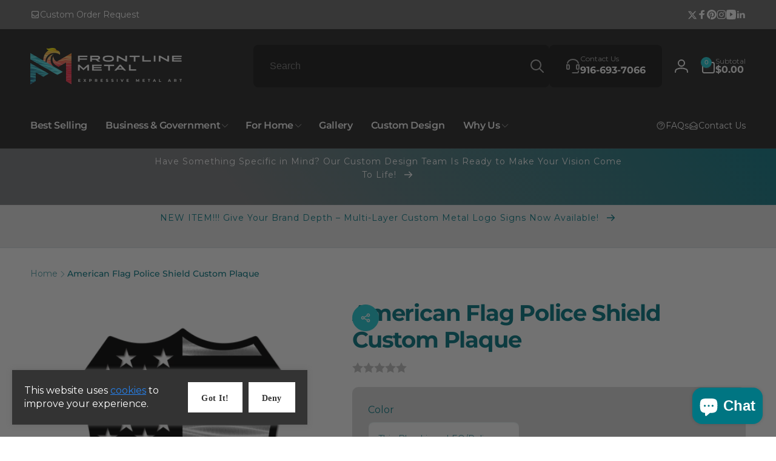

--- FILE ---
content_type: text/html; charset=utf-8
request_url: https://www.frontlinemetal.com/products/american-flag-police-shield-plaque
body_size: 84172
content:
<!doctype html>
<html class="no-js" lang="en" dir="ltr">
  <head>
    <script type="application/vnd.locksmith+json" data-locksmith>{"version":"v215","locked":false,"initialized":true,"scope":"product","access_granted":true,"access_denied":false,"requires_customer":false,"manual_lock":false,"remote_lock":false,"has_timeout":false,"remote_rendered":null,"hide_resource":false,"hide_links_to_resource":false,"transparent":true,"locks":{"all":[],"opened":[]},"keys":[],"keys_signature":"d8679844c7b335e20de2fc215799ee559c95c5d9eb20ad230d11536fb2681e64","state":{"template":"product","theme":124218736743,"product":"american-flag-police-shield-plaque","collection":null,"page":null,"blog":null,"article":null,"app":null},"now":1764842522,"path":"\/products\/american-flag-police-shield-plaque","locale_root_url":"\/","canonical_url":"https:\/\/www.frontlinemetal.com\/products\/american-flag-police-shield-plaque","customer_id":null,"customer_id_signature":"d8679844c7b335e20de2fc215799ee559c95c5d9eb20ad230d11536fb2681e64","cart":null}</script><script data-locksmith>!function(){var require=undefined,reqwest=function(){function succeed(e){var t=protocolRe.exec(e.url);return t=t&&t[1]||context.location.protocol,httpsRe.test(t)?twoHundo.test(e.request.status):!!e.request.response}function handleReadyState(e,t,n){return function(){return e._aborted?n(e.request):e._timedOut?n(e.request,"Request is aborted: timeout"):void(e.request&&4==e.request[readyState]&&(e.request.onreadystatechange=noop,succeed(e)?t(e.request):n(e.request)))}}function setHeaders(e,t){var n,s=t.headers||{};s.Accept=s.Accept||defaultHeaders.accept[t.type]||defaultHeaders.accept["*"];var r="undefined"!=typeof FormData&&t.data instanceof FormData;for(n in!t.crossOrigin&&!s[requestedWith]&&(s[requestedWith]=defaultHeaders.requestedWith),!s[contentType]&&!r&&(s[contentType]=t.contentType||defaultHeaders.contentType),s)s.hasOwnProperty(n)&&"setRequestHeader"in e&&e.setRequestHeader(n,s[n])}function setCredentials(e,t){"undefined"!=typeof t.withCredentials&&"undefined"!=typeof e.withCredentials&&(e.withCredentials=!!t.withCredentials)}function generalCallback(e){lastValue=e}function urlappend(e,t){return e+(/[?]/.test(e)?"&":"?")+t}function handleJsonp(e,t,n,s){var r=uniqid++,o=e.jsonpCallback||"callback",a=e.jsonpCallbackName||reqwest.getcallbackPrefix(r),i=new RegExp("((^|[?]|&)"+o+")=([^&]+)"),l=s.match(i),c=doc.createElement("script"),u=0,d=-1!==navigator.userAgent.indexOf("MSIE 10.0");return l?"?"===l[3]?s=s.replace(i,"$1="+a):a=l[3]:s=urlappend(s,o+"="+a),context[a]=generalCallback,c.type="text/javascript",c.src=s,c.async=!0,"undefined"!=typeof c.onreadystatechange&&!d&&(c.htmlFor=c.id="_reqwest_"+r),c.onload=c.onreadystatechange=function(){if(c[readyState]&&"complete"!==c[readyState]&&"loaded"!==c[readyState]||u)return!1;c.onload=c.onreadystatechange=null,c.onclick&&c.onclick(),t(lastValue),lastValue=undefined,head.removeChild(c),u=1},head.appendChild(c),{abort:function(){c.onload=c.onreadystatechange=null,n({},"Request is aborted: timeout",{}),lastValue=undefined,head.removeChild(c),u=1}}}function getRequest(e,t){var n,s=this.o,r=(s.method||"GET").toUpperCase(),o="string"==typeof s?s:s.url,a=!1!==s.processData&&s.data&&"string"!=typeof s.data?reqwest.toQueryString(s.data):s.data||null,i=!1;return("jsonp"==s.type||"GET"==r)&&a&&(o=urlappend(o,a),a=null),"jsonp"==s.type?handleJsonp(s,e,t,o):((n=s.xhr&&s.xhr(s)||xhr(s)).open(r,o,!1!==s.async),setHeaders(n,s),setCredentials(n,s),context[xDomainRequest]&&n instanceof context[xDomainRequest]?(n.onload=e,n.onerror=t,n.onprogress=function(){},i=!0):n.onreadystatechange=handleReadyState(this,e,t),s.before&&s.before(n),i?setTimeout(function(){n.send(a)},200):n.send(a),n)}function Reqwest(e,t){this.o=e,this.fn=t,init.apply(this,arguments)}function setType(e){return null===e?undefined:e.match("json")?"json":e.match("javascript")?"js":e.match("text")?"html":e.match("xml")?"xml":void 0}function init(o,fn){function complete(e){for(o.timeout&&clearTimeout(self.timeout),self.timeout=null;0<self._completeHandlers.length;)self._completeHandlers.shift()(e)}function success(resp){var type=o.type||resp&&setType(resp.getResponseHeader("Content-Type"));resp="jsonp"!==type?self.request:resp;var filteredResponse=globalSetupOptions.dataFilter(resp.responseText,type),r=filteredResponse;try{resp.responseText=r}catch(e){}if(r)switch(type){case"json":try{resp=context.JSON?context.JSON.parse(r):eval("("+r+")")}catch(err){return error(resp,"Could not parse JSON in response",err)}break;case"js":resp=eval(r);break;case"html":resp=r;break;case"xml":resp=resp.responseXML&&resp.responseXML.parseError&&resp.responseXML.parseError.errorCode&&resp.responseXML.parseError.reason?null:resp.responseXML}for(self._responseArgs.resp=resp,self._fulfilled=!0,fn(resp),self._successHandler(resp);0<self._fulfillmentHandlers.length;)resp=self._fulfillmentHandlers.shift()(resp);complete(resp)}function timedOut(){self._timedOut=!0,self.request.abort()}function error(e,t,n){for(e=self.request,self._responseArgs.resp=e,self._responseArgs.msg=t,self._responseArgs.t=n,self._erred=!0;0<self._errorHandlers.length;)self._errorHandlers.shift()(e,t,n);complete(e)}this.url="string"==typeof o?o:o.url,this.timeout=null,this._fulfilled=!1,this._successHandler=function(){},this._fulfillmentHandlers=[],this._errorHandlers=[],this._completeHandlers=[],this._erred=!1,this._responseArgs={};var self=this;fn=fn||function(){},o.timeout&&(this.timeout=setTimeout(function(){timedOut()},o.timeout)),o.success&&(this._successHandler=function(){o.success.apply(o,arguments)}),o.error&&this._errorHandlers.push(function(){o.error.apply(o,arguments)}),o.complete&&this._completeHandlers.push(function(){o.complete.apply(o,arguments)}),this.request=getRequest.call(this,success,error)}function reqwest(e,t){return new Reqwest(e,t)}function normalize(e){return e?e.replace(/\r?\n/g,"\r\n"):""}function serial(e,t){var n,s,r,o,a=e.name,i=e.tagName.toLowerCase(),l=function(e){e&&!e.disabled&&t(a,normalize(e.attributes.value&&e.attributes.value.specified?e.value:e.text))};if(!e.disabled&&a)switch(i){case"input":/reset|button|image|file/i.test(e.type)||(n=/checkbox/i.test(e.type),s=/radio/i.test(e.type),r=e.value,(!n&&!s||e.checked)&&t(a,normalize(n&&""===r?"on":r)));break;case"textarea":t(a,normalize(e.value));break;case"select":if("select-one"===e.type.toLowerCase())l(0<=e.selectedIndex?e.options[e.selectedIndex]:null);else for(o=0;e.length&&o<e.length;o++)e.options[o].selected&&l(e.options[o])}}function eachFormElement(){var e,t,o=this,n=function(e,t){var n,s,r;for(n=0;n<t.length;n++)for(r=e[byTag](t[n]),s=0;s<r.length;s++)serial(r[s],o)};for(t=0;t<arguments.length;t++)e=arguments[t],/input|select|textarea/i.test(e.tagName)&&serial(e,o),n(e,["input","select","textarea"])}function serializeQueryString(){return reqwest.toQueryString(reqwest.serializeArray.apply(null,arguments))}function serializeHash(){var n={};return eachFormElement.apply(function(e,t){e in n?(n[e]&&!isArray(n[e])&&(n[e]=[n[e]]),n[e].push(t)):n[e]=t},arguments),n}function buildParams(e,t,n,s){var r,o,a,i=/\[\]$/;if(isArray(t))for(o=0;t&&o<t.length;o++)a=t[o],n||i.test(e)?s(e,a):buildParams(e+"["+("object"==typeof a?o:"")+"]",a,n,s);else if(t&&"[object Object]"===t.toString())for(r in t)buildParams(e+"["+r+"]",t[r],n,s);else s(e,t)}var context=this,XHR2;if("window"in context)var doc=document,byTag="getElementsByTagName",head=doc[byTag]("head")[0];else try{XHR2=require("xhr2")}catch(ex){throw new Error("Peer dependency `xhr2` required! Please npm install xhr2")}var httpsRe=/^http/,protocolRe=/(^\w+):\/\//,twoHundo=/^(20\d|1223)$/,readyState="readyState",contentType="Content-Type",requestedWith="X-Requested-With",uniqid=0,callbackPrefix="reqwest_"+ +new Date,lastValue,xmlHttpRequest="XMLHttpRequest",xDomainRequest="XDomainRequest",noop=function(){},isArray="function"==typeof Array.isArray?Array.isArray:function(e){return e instanceof Array},defaultHeaders={contentType:"application/x-www-form-urlencoded",requestedWith:xmlHttpRequest,accept:{"*":"text/javascript, text/html, application/xml, text/xml, */*",xml:"application/xml, text/xml",html:"text/html",text:"text/plain",json:"application/json, text/javascript",js:"application/javascript, text/javascript"}},xhr=function(e){if(!0!==e.crossOrigin)return context[xmlHttpRequest]?new XMLHttpRequest:XHR2?new XHR2:new ActiveXObject("Microsoft.XMLHTTP");var t=context[xmlHttpRequest]?new XMLHttpRequest:null;if(t&&"withCredentials"in t)return t;if(context[xDomainRequest])return new XDomainRequest;throw new Error("Browser does not support cross-origin requests")},globalSetupOptions={dataFilter:function(e){return e}};return Reqwest.prototype={abort:function(){this._aborted=!0,this.request.abort()},retry:function(){init.call(this,this.o,this.fn)},then:function(e,t){return e=e||function(){},t=t||function(){},this._fulfilled?this._responseArgs.resp=e(this._responseArgs.resp):this._erred?t(this._responseArgs.resp,this._responseArgs.msg,this._responseArgs.t):(this._fulfillmentHandlers.push(e),this._errorHandlers.push(t)),this},always:function(e){return this._fulfilled||this._erred?e(this._responseArgs.resp):this._completeHandlers.push(e),this},fail:function(e){return this._erred?e(this._responseArgs.resp,this._responseArgs.msg,this._responseArgs.t):this._errorHandlers.push(e),this},"catch":function(e){return this.fail(e)}},reqwest.serializeArray=function(){var n=[];return eachFormElement.apply(function(e,t){n.push({name:e,value:t})},arguments),n},reqwest.serialize=function(){if(0===arguments.length)return"";var e,t=Array.prototype.slice.call(arguments,0);return(e=t.pop())&&e.nodeType&&t.push(e)&&(e=null),e&&(e=e.type),("map"==e?serializeHash:"array"==e?reqwest.serializeArray:serializeQueryString).apply(null,t)},reqwest.toQueryString=function(e,t){var n,s,r=t||!1,o=[],a=encodeURIComponent,i=function(e,t){t="function"==typeof t?t():null==t?"":t,o[o.length]=a(e)+"="+a(t)};if(isArray(e))for(s=0;e&&s<e.length;s++)i(e[s].name,e[s].value);else for(n in e)e.hasOwnProperty(n)&&buildParams(n,e[n],r,i);return o.join("&").replace(/%20/g,"+")},reqwest.getcallbackPrefix=function(){return callbackPrefix},reqwest.compat=function(e,t){return e&&(e.type&&(e.method=e.type)&&delete e.type,e.dataType&&(e.type=e.dataType),e.jsonpCallback&&(e.jsonpCallbackName=e.jsonpCallback)&&delete e.jsonpCallback,e.jsonp&&(e.jsonpCallback=e.jsonp)),new Reqwest(e,t)},reqwest.ajaxSetup=function(e){for(var t in e=e||{})globalSetupOptions[t]=e[t]},reqwest}();
/*!
  * Reqwest! A general purpose XHR connection manager
  * license MIT (c) Dustin Diaz 2015
  * https://github.com/ded/reqwest
  */!function(){var a=window.Locksmith={},e=document.querySelector('script[type="application/vnd.locksmith+json"]'),n=e&&e.innerHTML;if(a.state={},a.util={},a.loading=!1,n)try{a.state=JSON.parse(n)}catch(u){}if(document.addEventListener&&document.querySelector){var s,r,o,t=[76,79,67,75,83,77,73,84,72,49,49],i=function(){r=t.slice(0)},l="style",c=function(e){e&&27!==e.keyCode&&"click"!==e.type||(document.removeEventListener("keydown",c),document.removeEventListener("click",c),s&&document.body.removeChild(s),s=null)};i(),document.addEventListener("keyup",function(e){if(e.keyCode===r[0]){if(clearTimeout(o),r.shift(),0<r.length)return void(o=setTimeout(i,1e3));i(),c(),(s=document.createElement("div"))[l].width="50%",s[l].maxWidth="1000px",s[l].height="85%",s[l].border="1px rgba(0, 0, 0, 0.2) solid",s[l].background="rgba(255, 255, 255, 0.99)",s[l].borderRadius="4px",s[l].position="fixed",s[l].top="50%",s[l].left="50%",s[l].transform="translateY(-50%) translateX(-50%)",s[l].boxShadow="0 2px 5px rgba(0, 0, 0, 0.3), 0 0 100vh 100vw rgba(0, 0, 0, 0.5)",s[l].zIndex="2147483645";var t=document.createElement("textarea");t.value=JSON.stringify(JSON.parse(n),null,2),t[l].border="none",t[l].display="block",t[l].boxSizing="border-box",t[l].width="100%",t[l].height="100%",t[l].background="transparent",t[l].padding="22px",t[l].fontFamily="monospace",t[l].fontSize="14px",t[l].color="#333",t[l].resize="none",t[l].outline="none",t.readOnly=!0,s.appendChild(t),document.body.appendChild(s),t.addEventListener("click",function(e){e.stopImmediatePropagation()}),t.select(),document.addEventListener("keydown",c),document.addEventListener("click",c)}})}a.isEmbedded=-1!==window.location.search.indexOf("_ab=0&_fd=0&_sc=1"),a.path=a.state.path||window.location.pathname,a.basePath=a.state.locale_root_url.concat("/apps/locksmith").replace(/^\/\//,"/"),a.reloading=!1,a.util.console=window.console||{log:function(){},error:function(){}},a.util.makeUrl=function(e,t){var n,s=a.basePath+e,r=[],o=a.cache();for(n in o)r.push(n+"="+encodeURIComponent(o[n]));for(n in t)r.push(n+"="+encodeURIComponent(t[n]));return a.state.customer_id&&(r.push("customer_id="+encodeURIComponent(a.state.customer_id)),r.push("customer_id_signature="+encodeURIComponent(a.state.customer_id_signature))),s+=(-1===s.indexOf("?")?"?":"&")+r.join("&")},a._initializeCallbacks=[],a.on=function(e,t){if("initialize"!==e)throw'Locksmith.on() currently only supports the "initialize" event';a._initializeCallbacks.push(t)},a.initializeSession=function(e){if(!a.isEmbedded){var t=!1,n=!0,s=!0;(e=e||{}).silent&&(s=n=!(t=!0)),a.ping({silent:t,spinner:n,reload:s,callback:function(){a._initializeCallbacks.forEach(function(e){e()})}})}},a.cache=function(e){var t={};try{var n=function r(e){return(document.cookie.match("(^|; )"+e+"=([^;]*)")||0)[2]};t=JSON.parse(decodeURIComponent(n("locksmith-params")||"{}"))}catch(u){}if(e){for(var s in e)t[s]=e[s];document.cookie="locksmith-params=; expires=Thu, 01 Jan 1970 00:00:00 GMT; path=/",document.cookie="locksmith-params="+encodeURIComponent(JSON.stringify(t))+"; path=/"}return t},a.cache.cart=a.state.cart,a.cache.cartLastSaved=null,a.params=a.cache(),a.util.reload=function(){a.reloading=!0;try{window.location.href=window.location.href.replace(/#.*/,"")}catch(u){a.util.console.error("Preferred reload method failed",u),window.location.reload()}},a.cache.saveCart=function(e){if(!a.cache.cart||a.cache.cart===a.cache.cartLastSaved)return e?e():null;var t=a.cache.cartLastSaved;a.cache.cartLastSaved=a.cache.cart,reqwest({url:"/cart/update.json",method:"post",type:"json",data:{attributes:{locksmith:a.cache.cart}},complete:e,error:function(e){if(a.cache.cartLastSaved=t,!a.reloading)throw e}})},a.util.spinnerHTML='<style>body{background:#FFF}@keyframes spin{from{transform:rotate(0deg)}to{transform:rotate(360deg)}}#loading{display:flex;width:100%;height:50vh;color:#777;align-items:center;justify-content:center}#loading .spinner{display:block;animation:spin 600ms linear infinite;position:relative;width:50px;height:50px}#loading .spinner-ring{stroke:currentColor;stroke-dasharray:100%;stroke-width:2px;stroke-linecap:round;fill:none}</style><div id="loading"><div class="spinner"><svg width="100%" height="100%"><svg preserveAspectRatio="xMinYMin"><circle class="spinner-ring" cx="50%" cy="50%" r="45%"></circle></svg></svg></div></div>',a.util.clobberBody=function(e){document.body.innerHTML=e},a.util.clobberDocument=function(e){e.responseText&&(e=e.responseText),document.documentElement&&document.removeChild(document.documentElement);var t=document.open("text/html","replace");t.writeln(e),t.close(),setTimeout(function(){var e=t.querySelector("[autofocus]");e&&e.focus()},100)},a.util.serializeForm=function(e){if(e&&"FORM"===e.nodeName){var t,n,s={};for(t=e.elements.length-1;0<=t;t-=1)if(""!==e.elements[t].name)switch(e.elements[t].nodeName){case"INPUT":switch(e.elements[t].type){default:case"text":case"hidden":case"password":case"button":case"reset":case"submit":s[e.elements[t].name]=e.elements[t].value;break;case"checkbox":case"radio":e.elements[t].checked&&(s[e.elements[t].name]=e.elements[t].value);break;case"file":}break;case"TEXTAREA":s[e.elements[t].name]=e.elements[t].value;break;case"SELECT":switch(e.elements[t].type){case"select-one":s[e.elements[t].name]=e.elements[t].value;break;case"select-multiple":for(n=e.elements[t].options.length-1;0<=n;n-=1)e.elements[t].options[n].selected&&(s[e.elements[t].name]=e.elements[t].options[n].value)}break;case"BUTTON":switch(e.elements[t].type){case"reset":case"submit":case"button":s[e.elements[t].name]=e.elements[t].value}}return s}},a.util.on=function(e,o,a,t){t=t||document;var i="locksmith-"+e+o,n=function(e){var t=e.target,n=e.target.parentElement,s=t.className.baseVal||t.className||"",r=n.className.baseVal||n.className||"";("string"==typeof s&&-1!==s.split(/\s+/).indexOf(o)||"string"==typeof r&&-1!==r.split(/\s+/).indexOf(o))&&!e[i]&&(e[i]=!0,a(e))};t.attachEvent?t.attachEvent(e,n):t.addEventListener(e,n,!1)},a.util.enableActions=function(e){a.util.on("click","locksmith-action",function(e){e.preventDefault();var t=e.target;t.dataset.confirmWith&&!confirm(t.dataset.confirmWith)||(t.disabled=!0,t.innerText=t.dataset.disableWith,a.post("/action",t.dataset.locksmithParams,{spinner:!1,type:"text",success:function(e){(e=JSON.parse(e.responseText)).message&&alert(e.message),a.util.reload()}}))},e)},a.util.inject=function(e,t){var n=["data","locksmith","append"];if(-1!==t.indexOf(n.join("-"))){var s=document.createElement("div");s.innerHTML=t,e.appendChild(s)}else e.innerHTML=t;var r,o,a=e.querySelectorAll("script");for(o=0;o<a.length;++o){r=a[o];var i=document.createElement("script");if(r.type&&(i.type=r.type),r.src)i.src=r.src;else{var l=document.createTextNode(r.innerHTML);i.appendChild(l)}e.appendChild(i)}var c=e.querySelector("[autofocus]");c&&c.focus()},a.post=function(e,t,n){!1!==(n=n||{}).spinner&&a.util.clobberBody(a.util.spinnerHTML);var s={};n.container===document?(s.layout=1,n.success=function(e){document.getElementById(n.container);a.util.clobberDocument(e)}):n.container&&(s.layout=0,n.success=function(e){var t=document.getElementById(n.container);a.util.inject(t,e),t.id===t.firstChild.id&&t.parentElement.replaceChild(t.firstChild,t)}),n.form_type&&(t.form_type=n.form_type),n.include_layout_classes!==undefined&&(t.include_layout_classes=n.include_layout_classes),n.lock_id!==undefined&&(t.lock_id=n.lock_id),a.loading=!0;var r=a.util.makeUrl(e,s);reqwest({url:r,method:"post",type:n.type||"html",data:t,complete:function(){a.loading=!1},error:function(e){if(!a.reloading)if("dashboard.weglot.com"!==window.location.host){if(!n.silent)throw alert("Something went wrong! Please refresh and try again."),e;console.error(e)}else console.error(e)},success:n.success||a.util.clobberDocument})},a.postResource=function(e,t){e.path=a.path,e.search=window.location.search,e.state=a.state,e.passcode&&(e.passcode=e.passcode.trim()),e.email&&(e.email=e.email.trim()),e.state.cart=a.cache.cart,e.locksmith_json=a.jsonTag,e.locksmith_json_signature=a.jsonTagSignature,a.post("/resource",e,t)},a.ping=function(e){if(!a.isEmbedded){e=e||{};a.post("/ping",{path:a.path,search:window.location.search,state:a.state},{spinner:!!e.spinner,silent:"undefined"==typeof e.silent||e.silent,type:"text",success:function(e){(e=JSON.parse(e.responseText)).messages&&0<e.messages.length&&a.showMessages(e.messages)}})}},a.timeoutMonitor=function(){var e=a.cache.cart;a.ping({callback:function(){e!==a.cache.cart||setTimeout(function(){a.timeoutMonitor()},6e4)}})},a.showMessages=function(e){var t=document.createElement("div");t.style.position="fixed",t.style.left=0,t.style.right=0,t.style.bottom="-50px",t.style.opacity=0,t.style.background="#191919",t.style.color="#ddd",t.style.transition="bottom 0.2s, opacity 0.2s",t.style.zIndex=999999,t.innerHTML="        <style>          .locksmith-ab .locksmith-b { display: none; }          .locksmith-ab.toggled .locksmith-b { display: flex; }          .locksmith-ab.toggled .locksmith-a { display: none; }          .locksmith-flex { display: flex; flex-wrap: wrap; justify-content: space-between; align-items: center; padding: 10px 20px; }          .locksmith-message + .locksmith-message { border-top: 1px #555 solid; }          .locksmith-message a { color: inherit; font-weight: bold; }          .locksmith-message a:hover { color: inherit; opacity: 0.8; }          a.locksmith-ab-toggle { font-weight: inherit; text-decoration: underline; }          .locksmith-text { flex-grow: 1; }          .locksmith-cta { flex-grow: 0; text-align: right; }          .locksmith-cta button { transform: scale(0.8); transform-origin: left; }          .locksmith-cta > * { display: block; }          .locksmith-cta > * + * { margin-top: 10px; }          .locksmith-message a.locksmith-close { flex-grow: 0; text-decoration: none; margin-left: 15px; font-size: 30px; font-family: monospace; display: block; padding: 2px 10px; }                    @media screen and (max-width: 600px) {            .locksmith-wide-only { display: none !important; }            .locksmith-flex { padding: 0 15px; }            .locksmith-flex > * { margin-top: 5px; margin-bottom: 5px; }            .locksmith-cta { text-align: left; }          }                    @media screen and (min-width: 601px) {            .locksmith-narrow-only { display: none !important; }          }        </style>      "+e.map(function(e){return'<div class="locksmith-message">'+e+"</div>"}).join(""),document.body.appendChild(t),document.body.style.position="relative",document.body.parentElement.style.paddingBottom=t.offsetHeight+"px",setTimeout(function(){t.style.bottom=0,t.style.opacity=1},50),a.util.on("click","locksmith-ab-toggle",function(e){e.preventDefault();for(var t=e.target.parentElement;-1===t.className.split(" ").indexOf("locksmith-ab");)t=t.parentElement;-1!==t.className.split(" ").indexOf("toggled")?t.className=t.className.replace("toggled",""):t.className=t.className+" toggled"}),a.util.enableActions(t)}}()}();</script>
      <script data-locksmith>Locksmith.cache.cart=null</script>

  <script data-locksmith>Locksmith.jsonTag="\u003cscript type=\"application\/vnd.locksmith+json\" data-locksmith\u003e{\"version\":\"v215\",\"locked\":false,\"initialized\":true,\"scope\":\"product\",\"access_granted\":true,\"access_denied\":false,\"requires_customer\":false,\"manual_lock\":false,\"remote_lock\":false,\"has_timeout\":false,\"remote_rendered\":null,\"hide_resource\":false,\"hide_links_to_resource\":false,\"transparent\":true,\"locks\":{\"all\":[],\"opened\":[]},\"keys\":[],\"keys_signature\":\"d8679844c7b335e20de2fc215799ee559c95c5d9eb20ad230d11536fb2681e64\",\"state\":{\"template\":\"product\",\"theme\":124218736743,\"product\":\"american-flag-police-shield-plaque\",\"collection\":null,\"page\":null,\"blog\":null,\"article\":null,\"app\":null},\"now\":1764842522,\"path\":\"\\\/products\\\/american-flag-police-shield-plaque\",\"locale_root_url\":\"\\\/\",\"canonical_url\":\"https:\\\/\\\/www.frontlinemetal.com\\\/products\\\/american-flag-police-shield-plaque\",\"customer_id\":null,\"customer_id_signature\":\"d8679844c7b335e20de2fc215799ee559c95c5d9eb20ad230d11536fb2681e64\",\"cart\":null}\u003c\/script\u003e";Locksmith.jsonTagSignature="7669180d993e6e22178b7d141840d5e6fa6f729af9decd3f70e19f3d45bcd1ef"</script>
    <meta charset="utf-8">
    <meta http-equiv="X-UA-Compatible" content="IE=edge">
    <meta name="viewport" content="width=device-width,initial-scale=1">
    <meta name="theme-color" content="">
    <link rel="canonical" href="https://www.frontlinemetal.com/products/american-flag-police-shield-plaque">
    <link rel="preconnect" href="https://cdn.shopify.com" crossorigin><link rel="icon" type="image/png" href="//www.frontlinemetal.com/cdn/shop/files/2022_SQUARE_COLOR_METALLIC_BLACK_TEXT-512_46681bf1-c56f-46ff-9bcd-fa5f7385a0af.png?crop=center&height=32&v=1704483024&width=32">

    
<link rel="preload" as="font" href="//www.frontlinemetal.com/cdn/fonts/montserrat/montserrat_n4.81949fa0ac9fd2021e16436151e8eaa539321637.woff2" type="font/woff2" crossorigin><link rel="preload" as="font" href="//www.frontlinemetal.com/cdn/fonts/montserrat/montserrat_n7.3c434e22befd5c18a6b4afadb1e3d77c128c7939.woff2" type="font/woff2" crossorigin>
<title>
        American Flag Police Shield Custom Plaque
</title>

      
<meta name="description" content="Commemorate the distinguished career of law enforcement professionals with Frontline Metal&#39;s custom police shield plaques. Ideal for going-away or retirement ceremonies, our bespoke plaques honor the bravery and commitment of officers, allowing personalization with department or unit logos/patches, names, dates of serv">



<meta property="og:site_name" content="Frontline Metal">
<meta property="og:url" content="https://www.frontlinemetal.com/products/american-flag-police-shield-plaque"><meta property="og:title" content="American Flag Police Shield Custom Plaque">
<meta property="og:type" content="product">
<meta property="og:description" content="Commemorate the distinguished career of law enforcement professionals with Frontline Metal&#39;s custom police shield plaques. Ideal for going-away or retirement ceremonies, our bespoke plaques honor the bravery and commitment of officers, allowing personalization with department or unit logos/patches, names, dates of serv">
<meta property="og:image" content="http://www.frontlinemetal.com/cdn/shop/files/24367499411559-PoliceShield-custom_4203c38f-edcd-4de2-af54-6801cb56c00a.png?v=1751635828">
<meta property="og:image:secure_url" content="https://www.frontlinemetal.com/cdn/shop/files/24367499411559-PoliceShield-custom_4203c38f-edcd-4de2-af54-6801cb56c00a.png?v=1751635828">
<meta property="og:image:width" content="2025">
  <meta property="og:image:height" content="2523"><meta property="og:price:amount" content="99.00">
<meta property="og:price:currency" content="USD">
<meta name="twitter:site" content="@Frontline_Metal"><meta name="twitter:card" content="summary_large_image"><meta name="twitter:title" content="American Flag Police Shield Custom Plaque">
<meta name="twitter:description" content="Commemorate the distinguished career of law enforcement professionals with Frontline Metal&#39;s custom police shield plaques. Ideal for going-away or retirement ceremonies, our bespoke plaques honor the bravery and commitment of officers, allowing personalization with department or unit logos/patches, names, dates of serv">
<script>
      window.shopUrl = 'https://www.frontlinemetal.com';
      window.routes = {
        cart_url: '/cart',
        cart_add_url: '/cart/add',
        cart_change_url: '/cart/change',
        cart_update_url: '/cart/update',
        predictive_search_url: '/search/suggest',
        search_url: '/search',
        product_recommendations_url: '/recommendations/products'
      };

      window.photoswipeUrls = {
        lib: '//www.frontlinemetal.com/cdn/shop/t/275/assets/photoswipe.umd.min.js?v=26433048617275824511708959409',
        loaded: false
      };

      window.hasQuickAddDrawer = false;
      window.hasQuickViewModal = false;

      window.cartStrings = {
        error: `There was an error while updating your cart. Please try again.`,
        quantityError: `You can only add [quantity] of this item to your cart.`,
        success: `The product has been added to the cart.`
      }

      window.variantStrings = {
        addToCart: `Add to cart`,
        soldOut: `Sold out`,
        unavailable: `Unavailable`,
        unavailable_with_option: `[value] - Unavailable`
      }

      window.accessibilityStrings = {
        imageAvailable: `Image [index] is now available in gallery view`,
        shareSuccess: `Link copied to clipboard`,
        copyToClipboard: `Copy link`,
        pauseSlideshow: `Pause slideshow`,
        playSlideshow: `Play slideshow`,countdownExpiredMsg: `The countdown timer has been expired.`
      };window.recentlyViewedStrings = {
          empty: "There are no recently viewed products."
        };window.freeShippingBarExcludeProducts =[];window.moneyFormat = "\u003cspan class=money\u003e${{amount}}\u003c\/span\u003e";
      window.loadedBackgroundColorSwatches =false;
      window.currencyMain = "USD";
    </script><script>
        (g=>{var h,a,k,p="The Google Maps JavaScript API",c="google",l="importLibrary",q="__ib__",m=document,b=window;b=b[c]||(b[c]={});var d=b.maps||(b.maps={}),r=new Set,e=new URLSearchParams,u=()=>h||(h=new Promise(async(f,n)=>{await (a=m.createElement("script"));e.set("libraries",[...r]+"");for(k in g)e.set(k.replace(/[A-Z]/g,t=>"_"+t[0].toLowerCase()),g[k]);e.set("callback",c+".maps."+q);a.src=`https://maps.${c}apis.com/maps/api/js?`+e;d[q]=f;a.onerror=()=>h=n(Error(p+" could not load."));a.nonce=m.querySelector("script[nonce]")?.nonce||"";m.head.append(a)}));d[l]?console.warn(p+" only loads once. Ignoring:",g):d[l]=(f,...n)=>r.add(f)&&u().then(()=>d[l](f,...n))})({
          key: "AIzaSyAy5aFdddUCe7Y0NrDvGkOUwGab2BS6BR4",
          v: "weekly"
        });
      </script><script>window.performance && window.performance.mark && window.performance.mark('shopify.content_for_header.start');</script><meta name="google-site-verification" content="wGRCn5P86QY-6YtHnhe-XUTlYQNE8gyOQww9Gnten-Y">
<meta id="shopify-digital-wallet" name="shopify-digital-wallet" content="/5614993511/digital_wallets/dialog">
<meta name="shopify-checkout-api-token" content="99dc2da567e23098b41b9555cb4440dd">
<meta id="in-context-paypal-metadata" data-shop-id="5614993511" data-venmo-supported="false" data-environment="production" data-locale="en_US" data-paypal-v4="true" data-currency="USD">
<link rel="alternate" type="application/json+oembed" href="https://www.frontlinemetal.com/products/american-flag-police-shield-plaque.oembed">
<script async="async" src="/checkouts/internal/preloads.js?locale=en-US"></script>
<link rel="preconnect" href="https://shop.app" crossorigin="anonymous">
<script async="async" src="https://shop.app/checkouts/internal/preloads.js?locale=en-US&shop_id=5614993511" crossorigin="anonymous"></script>
<script id="apple-pay-shop-capabilities" type="application/json">{"shopId":5614993511,"countryCode":"US","currencyCode":"USD","merchantCapabilities":["supports3DS"],"merchantId":"gid:\/\/shopify\/Shop\/5614993511","merchantName":"Frontline Metal","requiredBillingContactFields":["postalAddress","email"],"requiredShippingContactFields":["postalAddress","email"],"shippingType":"shipping","supportedNetworks":["visa","masterCard","amex","discover","elo","jcb"],"total":{"type":"pending","label":"Frontline Metal","amount":"1.00"},"shopifyPaymentsEnabled":true,"supportsSubscriptions":true}</script>
<script id="shopify-features" type="application/json">{"accessToken":"99dc2da567e23098b41b9555cb4440dd","betas":["rich-media-storefront-analytics"],"domain":"www.frontlinemetal.com","predictiveSearch":true,"shopId":5614993511,"locale":"en"}</script>
<script>var Shopify = Shopify || {};
Shopify.shop = "frontlinemetal.myshopify.com";
Shopify.locale = "en";
Shopify.currency = {"active":"USD","rate":"1.0"};
Shopify.country = "US";
Shopify.theme = {"name":"Updated copy of Woodstock","id":124218736743,"schema_name":"Woodstock","schema_version":"1.5.1","theme_store_id":2239,"role":"main"};
Shopify.theme.handle = "null";
Shopify.theme.style = {"id":null,"handle":null};
Shopify.cdnHost = "www.frontlinemetal.com/cdn";
Shopify.routes = Shopify.routes || {};
Shopify.routes.root = "/";</script>
<script type="module">!function(o){(o.Shopify=o.Shopify||{}).modules=!0}(window);</script>
<script>!function(o){function n(){var o=[];function n(){o.push(Array.prototype.slice.apply(arguments))}return n.q=o,n}var t=o.Shopify=o.Shopify||{};t.loadFeatures=n(),t.autoloadFeatures=n()}(window);</script>
<script>
  window.ShopifyPay = window.ShopifyPay || {};
  window.ShopifyPay.apiHost = "shop.app\/pay";
  window.ShopifyPay.redirectState = null;
</script>
<script id="shop-js-analytics" type="application/json">{"pageType":"product"}</script>
<script defer="defer" async type="module" src="//www.frontlinemetal.com/cdn/shopifycloud/shop-js/modules/v2/client.init-shop-cart-sync_D0dqhulL.en.esm.js"></script>
<script defer="defer" async type="module" src="//www.frontlinemetal.com/cdn/shopifycloud/shop-js/modules/v2/chunk.common_CpVO7qML.esm.js"></script>
<script type="module">
  await import("//www.frontlinemetal.com/cdn/shopifycloud/shop-js/modules/v2/client.init-shop-cart-sync_D0dqhulL.en.esm.js");
await import("//www.frontlinemetal.com/cdn/shopifycloud/shop-js/modules/v2/chunk.common_CpVO7qML.esm.js");

  window.Shopify.SignInWithShop?.initShopCartSync?.({"fedCMEnabled":true,"windoidEnabled":true});

</script>
<script>
  window.Shopify = window.Shopify || {};
  if (!window.Shopify.featureAssets) window.Shopify.featureAssets = {};
  window.Shopify.featureAssets['shop-js'] = {"shop-cart-sync":["modules/v2/client.shop-cart-sync_D9bwt38V.en.esm.js","modules/v2/chunk.common_CpVO7qML.esm.js"],"init-fed-cm":["modules/v2/client.init-fed-cm_BJ8NPuHe.en.esm.js","modules/v2/chunk.common_CpVO7qML.esm.js"],"init-shop-email-lookup-coordinator":["modules/v2/client.init-shop-email-lookup-coordinator_pVrP2-kG.en.esm.js","modules/v2/chunk.common_CpVO7qML.esm.js"],"shop-cash-offers":["modules/v2/client.shop-cash-offers_CNh7FWN-.en.esm.js","modules/v2/chunk.common_CpVO7qML.esm.js","modules/v2/chunk.modal_DKF6x0Jh.esm.js"],"init-shop-cart-sync":["modules/v2/client.init-shop-cart-sync_D0dqhulL.en.esm.js","modules/v2/chunk.common_CpVO7qML.esm.js"],"init-windoid":["modules/v2/client.init-windoid_DaoAelzT.en.esm.js","modules/v2/chunk.common_CpVO7qML.esm.js"],"shop-toast-manager":["modules/v2/client.shop-toast-manager_1DND8Tac.en.esm.js","modules/v2/chunk.common_CpVO7qML.esm.js"],"pay-button":["modules/v2/client.pay-button_CFeQi1r6.en.esm.js","modules/v2/chunk.common_CpVO7qML.esm.js"],"shop-button":["modules/v2/client.shop-button_Ca94MDdQ.en.esm.js","modules/v2/chunk.common_CpVO7qML.esm.js"],"shop-login-button":["modules/v2/client.shop-login-button_DPYNfp1Z.en.esm.js","modules/v2/chunk.common_CpVO7qML.esm.js","modules/v2/chunk.modal_DKF6x0Jh.esm.js"],"avatar":["modules/v2/client.avatar_BTnouDA3.en.esm.js"],"shop-follow-button":["modules/v2/client.shop-follow-button_BMKh4nJE.en.esm.js","modules/v2/chunk.common_CpVO7qML.esm.js","modules/v2/chunk.modal_DKF6x0Jh.esm.js"],"init-customer-accounts-sign-up":["modules/v2/client.init-customer-accounts-sign-up_CJXi5kRN.en.esm.js","modules/v2/client.shop-login-button_DPYNfp1Z.en.esm.js","modules/v2/chunk.common_CpVO7qML.esm.js","modules/v2/chunk.modal_DKF6x0Jh.esm.js"],"init-shop-for-new-customer-accounts":["modules/v2/client.init-shop-for-new-customer-accounts_BoBxkgWu.en.esm.js","modules/v2/client.shop-login-button_DPYNfp1Z.en.esm.js","modules/v2/chunk.common_CpVO7qML.esm.js","modules/v2/chunk.modal_DKF6x0Jh.esm.js"],"init-customer-accounts":["modules/v2/client.init-customer-accounts_DCuDTzpR.en.esm.js","modules/v2/client.shop-login-button_DPYNfp1Z.en.esm.js","modules/v2/chunk.common_CpVO7qML.esm.js","modules/v2/chunk.modal_DKF6x0Jh.esm.js"],"checkout-modal":["modules/v2/client.checkout-modal_U_3e4VxF.en.esm.js","modules/v2/chunk.common_CpVO7qML.esm.js","modules/v2/chunk.modal_DKF6x0Jh.esm.js"],"lead-capture":["modules/v2/client.lead-capture_DEgn0Z8u.en.esm.js","modules/v2/chunk.common_CpVO7qML.esm.js","modules/v2/chunk.modal_DKF6x0Jh.esm.js"],"shop-login":["modules/v2/client.shop-login_CoM5QKZ_.en.esm.js","modules/v2/chunk.common_CpVO7qML.esm.js","modules/v2/chunk.modal_DKF6x0Jh.esm.js"],"payment-terms":["modules/v2/client.payment-terms_BmrqWn8r.en.esm.js","modules/v2/chunk.common_CpVO7qML.esm.js","modules/v2/chunk.modal_DKF6x0Jh.esm.js"]};
</script>
<script>(function() {
  var isLoaded = false;
  function asyncLoad() {
    if (isLoaded) return;
    isLoaded = true;
    var urls = ["https:\/\/static.klaviyo.com\/onsite\/js\/klaviyo.js?company_id=W8vbcs\u0026shop=frontlinemetal.myshopify.com","https:\/\/static.klaviyo.com\/onsite\/js\/klaviyo.js?company_id=W8vbcs\u0026shop=frontlinemetal.myshopify.com","https:\/\/static.klaviyo.com\/onsite\/js\/klaviyo.js?company_id=W8vbcs\u0026shop=frontlinemetal.myshopify.com","https:\/\/cookiebar.hulkapps.com\/hulk_cookie_bar.js?shop=frontlinemetal.myshopify.com","\/\/cdn.shopify.com\/proxy\/3e128980910e7f42522e3a8f51c992539f5a0b31324b37a73086044ae808aa48\/b2b-solution.bsscommerce.com\/js\/bss-b2b-cp.js?shop=frontlinemetal.myshopify.com\u0026sp-cache-control=cHVibGljLCBtYXgtYWdlPTkwMA","https:\/\/cdn.routeapp.io\/route-widget-shopify\/v2\/route-widget-shopify-stable-v2.min.js?shop=frontlinemetal.myshopify.com","\/\/cdn.shopify.com\/proxy\/525781d6b615d5a855365d9fdfc7e0c16ed4204b127664d019e463a04e177ada\/bingshoppingtool-t2app-prod.trafficmanager.net\/api\/ShopifyMT\/v1\/uet\/tracking_script?shop=frontlinemetal.myshopify.com\u0026sp-cache-control=cHVibGljLCBtYXgtYWdlPTkwMA","https:\/\/sdks.automizely.com\/conversions\/v1\/conversions.js?app_connection_id=e2118d85265f431ebcddafa2a5c2ff1d\u0026mapped_org_id=a363e3c66e7a83b81accc489fef38018_v1\u0026shop=frontlinemetal.myshopify.com","https:\/\/chimpstatic.com\/mcjs-connected\/js\/users\/4e18aca74a313038f0a3b3aa9\/0f7a059458a914307e1526436.js?shop=frontlinemetal.myshopify.com","https:\/\/a.mailmunch.co\/widgets\/site-1066021-11ea4eabecb4f076bab2abf507a08cdad6003299.js?shop=frontlinemetal.myshopify.com","https:\/\/pitchprint.io\/rsc\/js\/shopify.js?shop=frontlinemetal.myshopify.com","https:\/\/cdn.hextom.com\/js\/eventpromotionbar.js?shop=frontlinemetal.myshopify.com"];
    for (var i = 0; i < urls.length; i++) {
      var s = document.createElement('script');
      s.type = 'text/javascript';
      s.async = true;
      s.src = urls[i];
      var x = document.getElementsByTagName('script')[0];
      x.parentNode.insertBefore(s, x);
    }
  };
  if(window.attachEvent) {
    window.attachEvent('onload', asyncLoad);
  } else {
    window.addEventListener('load', asyncLoad, false);
  }
})();</script>
<script id="__st">var __st={"a":5614993511,"offset":-28800,"reqid":"43d3d875-801b-4d15-8c0d-aef2a8fe926e-1764842521","pageurl":"www.frontlinemetal.com\/products\/american-flag-police-shield-plaque","u":"2d2024cedef8","p":"product","rtyp":"product","rid":6888479785063};</script>
<script>window.ShopifyPaypalV4VisibilityTracking = true;</script>
<script id="captcha-bootstrap">!function(){'use strict';const t='contact',e='account',n='new_comment',o=[[t,t],['blogs',n],['comments',n],[t,'customer']],c=[[e,'customer_login'],[e,'guest_login'],[e,'recover_customer_password'],[e,'create_customer']],r=t=>t.map((([t,e])=>`form[action*='/${t}']:not([data-nocaptcha='true']) input[name='form_type'][value='${e}']`)).join(','),a=t=>()=>t?[...document.querySelectorAll(t)].map((t=>t.form)):[];function s(){const t=[...o],e=r(t);return a(e)}const i='password',u='form_key',d=['recaptcha-v3-token','g-recaptcha-response','h-captcha-response',i],f=()=>{try{return window.sessionStorage}catch{return}},m='__shopify_v',_=t=>t.elements[u];function p(t,e,n=!1){try{const o=window.sessionStorage,c=JSON.parse(o.getItem(e)),{data:r}=function(t){const{data:e,action:n}=t;return t[m]||n?{data:e,action:n}:{data:t,action:n}}(c);for(const[e,n]of Object.entries(r))t.elements[e]&&(t.elements[e].value=n);n&&o.removeItem(e)}catch(o){console.error('form repopulation failed',{error:o})}}const l='form_type',E='cptcha';function T(t){t.dataset[E]=!0}const w=window,h=w.document,L='Shopify',v='ce_forms',y='captcha';let A=!1;((t,e)=>{const n=(g='f06e6c50-85a8-45c8-87d0-21a2b65856fe',I='https://cdn.shopify.com/shopifycloud/storefront-forms-hcaptcha/ce_storefront_forms_captcha_hcaptcha.v1.5.2.iife.js',D={infoText:'Protected by hCaptcha',privacyText:'Privacy',termsText:'Terms'},(t,e,n)=>{const o=w[L][v],c=o.bindForm;if(c)return c(t,g,e,D).then(n);var r;o.q.push([[t,g,e,D],n]),r=I,A||(h.body.append(Object.assign(h.createElement('script'),{id:'captcha-provider',async:!0,src:r})),A=!0)});var g,I,D;w[L]=w[L]||{},w[L][v]=w[L][v]||{},w[L][v].q=[],w[L][y]=w[L][y]||{},w[L][y].protect=function(t,e){n(t,void 0,e),T(t)},Object.freeze(w[L][y]),function(t,e,n,w,h,L){const[v,y,A,g]=function(t,e,n){const i=e?o:[],u=t?c:[],d=[...i,...u],f=r(d),m=r(i),_=r(d.filter((([t,e])=>n.includes(e))));return[a(f),a(m),a(_),s()]}(w,h,L),I=t=>{const e=t.target;return e instanceof HTMLFormElement?e:e&&e.form},D=t=>v().includes(t);t.addEventListener('submit',(t=>{const e=I(t);if(!e)return;const n=D(e)&&!e.dataset.hcaptchaBound&&!e.dataset.recaptchaBound,o=_(e),c=g().includes(e)&&(!o||!o.value);(n||c)&&t.preventDefault(),c&&!n&&(function(t){try{if(!f())return;!function(t){const e=f();if(!e)return;const n=_(t);if(!n)return;const o=n.value;o&&e.removeItem(o)}(t);const e=Array.from(Array(32),(()=>Math.random().toString(36)[2])).join('');!function(t,e){_(t)||t.append(Object.assign(document.createElement('input'),{type:'hidden',name:u})),t.elements[u].value=e}(t,e),function(t,e){const n=f();if(!n)return;const o=[...t.querySelectorAll(`input[type='${i}']`)].map((({name:t})=>t)),c=[...d,...o],r={};for(const[a,s]of new FormData(t).entries())c.includes(a)||(r[a]=s);n.setItem(e,JSON.stringify({[m]:1,action:t.action,data:r}))}(t,e)}catch(e){console.error('failed to persist form',e)}}(e),e.submit())}));const S=(t,e)=>{t&&!t.dataset[E]&&(n(t,e.some((e=>e===t))),T(t))};for(const o of['focusin','change'])t.addEventListener(o,(t=>{const e=I(t);D(e)&&S(e,y())}));const B=e.get('form_key'),M=e.get(l),P=B&&M;t.addEventListener('DOMContentLoaded',(()=>{const t=y();if(P)for(const e of t)e.elements[l].value===M&&p(e,B);[...new Set([...A(),...v().filter((t=>'true'===t.dataset.shopifyCaptcha))])].forEach((e=>S(e,t)))}))}(h,new URLSearchParams(w.location.search),n,t,e,['guest_login'])})(!0,!0)}();</script>
<script integrity="sha256-52AcMU7V7pcBOXWImdc/TAGTFKeNjmkeM1Pvks/DTgc=" data-source-attribution="shopify.loadfeatures" defer="defer" src="//www.frontlinemetal.com/cdn/shopifycloud/storefront/assets/storefront/load_feature-81c60534.js" crossorigin="anonymous"></script>
<script crossorigin="anonymous" defer="defer" src="//www.frontlinemetal.com/cdn/shopifycloud/storefront/assets/shopify_pay/storefront-65b4c6d7.js?v=20250812"></script>
<script data-source-attribution="shopify.dynamic_checkout.dynamic.init">var Shopify=Shopify||{};Shopify.PaymentButton=Shopify.PaymentButton||{isStorefrontPortableWallets:!0,init:function(){window.Shopify.PaymentButton.init=function(){};var t=document.createElement("script");t.src="https://www.frontlinemetal.com/cdn/shopifycloud/portable-wallets/latest/portable-wallets.en.js",t.type="module",document.head.appendChild(t)}};
</script>
<script data-source-attribution="shopify.dynamic_checkout.buyer_consent">
  function portableWalletsHideBuyerConsent(e){var t=document.getElementById("shopify-buyer-consent"),n=document.getElementById("shopify-subscription-policy-button");t&&n&&(t.classList.add("hidden"),t.setAttribute("aria-hidden","true"),n.removeEventListener("click",e))}function portableWalletsShowBuyerConsent(e){var t=document.getElementById("shopify-buyer-consent"),n=document.getElementById("shopify-subscription-policy-button");t&&n&&(t.classList.remove("hidden"),t.removeAttribute("aria-hidden"),n.addEventListener("click",e))}window.Shopify?.PaymentButton&&(window.Shopify.PaymentButton.hideBuyerConsent=portableWalletsHideBuyerConsent,window.Shopify.PaymentButton.showBuyerConsent=portableWalletsShowBuyerConsent);
</script>
<script data-source-attribution="shopify.dynamic_checkout.cart.bootstrap">document.addEventListener("DOMContentLoaded",(function(){function t(){return document.querySelector("shopify-accelerated-checkout-cart, shopify-accelerated-checkout")}if(t())Shopify.PaymentButton.init();else{new MutationObserver((function(e,n){t()&&(Shopify.PaymentButton.init(),n.disconnect())})).observe(document.body,{childList:!0,subtree:!0})}}));
</script>
<link id="shopify-accelerated-checkout-styles" rel="stylesheet" media="screen" href="https://www.frontlinemetal.com/cdn/shopifycloud/portable-wallets/latest/accelerated-checkout-backwards-compat.css" crossorigin="anonymous">
<style id="shopify-accelerated-checkout-cart">
        #shopify-buyer-consent {
  margin-top: 1em;
  display: inline-block;
  width: 100%;
}

#shopify-buyer-consent.hidden {
  display: none;
}

#shopify-subscription-policy-button {
  background: none;
  border: none;
  padding: 0;
  text-decoration: underline;
  font-size: inherit;
  cursor: pointer;
}

#shopify-subscription-policy-button::before {
  box-shadow: none;
}

      </style>

<script>window.performance && window.performance.mark && window.performance.mark('shopify.content_for_header.end');</script>

    <script src="//www.frontlinemetal.com/cdn/shop/t/275/assets/critical-global.js?v=111856675604901962641708959409" defer="defer"></script><style data-shopify>@font-face {
  font-family: Montserrat;
  font-weight: 400;
  font-style: normal;
  font-display: swap;
  src: url("//www.frontlinemetal.com/cdn/fonts/montserrat/montserrat_n4.81949fa0ac9fd2021e16436151e8eaa539321637.woff2") format("woff2"),
       url("//www.frontlinemetal.com/cdn/fonts/montserrat/montserrat_n4.a6c632ca7b62da89c3594789ba828388aac693fe.woff") format("woff");
}
@font-face {
  font-family: Montserrat;
  font-weight: 700;
  font-style: normal;
  font-display: swap;
  src: url("//www.frontlinemetal.com/cdn/fonts/montserrat/montserrat_n7.3c434e22befd5c18a6b4afadb1e3d77c128c7939.woff2") format("woff2"),
       url("//www.frontlinemetal.com/cdn/fonts/montserrat/montserrat_n7.5d9fa6e2cae713c8fb539a9876489d86207fe957.woff") format("woff");
}
@font-face {
  font-family: Montserrat;
  font-weight: 400;
  font-style: italic;
  font-display: swap;
  src: url("//www.frontlinemetal.com/cdn/fonts/montserrat/montserrat_i4.5a4ea298b4789e064f62a29aafc18d41f09ae59b.woff2") format("woff2"),
       url("//www.frontlinemetal.com/cdn/fonts/montserrat/montserrat_i4.072b5869c5e0ed5b9d2021e4c2af132e16681ad2.woff") format("woff");
}
@font-face {
  font-family: Montserrat;
  font-weight: 700;
  font-style: italic;
  font-display: swap;
  src: url("//www.frontlinemetal.com/cdn/fonts/montserrat/montserrat_i7.a0d4a463df4f146567d871890ffb3c80408e7732.woff2") format("woff2"),
       url("//www.frontlinemetal.com/cdn/fonts/montserrat/montserrat_i7.f6ec9f2a0681acc6f8152c40921d2a4d2e1a2c78.woff") format("woff");
}
@font-face {
  font-family: Montserrat;
  font-weight: 500;
  font-style: normal;
  font-display: swap;
  src: url("//www.frontlinemetal.com/cdn/fonts/montserrat/montserrat_n5.07ef3781d9c78c8b93c98419da7ad4fbeebb6635.woff2") format("woff2"),
       url("//www.frontlinemetal.com/cdn/fonts/montserrat/montserrat_n5.adf9b4bd8b0e4f55a0b203cdd84512667e0d5e4d.woff") format("woff");
}
@font-face {
  font-family: Montserrat;
  font-weight: 600;
  font-style: normal;
  font-display: swap;
  src: url("//www.frontlinemetal.com/cdn/fonts/montserrat/montserrat_n6.1326b3e84230700ef15b3a29fb520639977513e0.woff2") format("woff2"),
       url("//www.frontlinemetal.com/cdn/fonts/montserrat/montserrat_n6.652f051080eb14192330daceed8cd53dfdc5ead9.woff") format("woff");
}

.color-background-1 {
			--color-foreground: 250, 250, 250;
			--color-background: 38, 38, 38;
			--gradient-background: #262626;
			--color-button-text: 255, 255, 255;
			--color-button: 202, 138, 4;
			--color-sale-off-price: 239, 68, 68;
			--color-compare-at-price: 115, 115, 115;
			--color-review-stars: 251, 191, 36;
			--color-background-input: 23, 23, 23;--free-shipping-tracking-background:linear-gradient(269.94deg, rgba(239, 68, 68, 1) 0.05%, rgba(251, 191, 36, 1) 99.95%);--color-text-message-success: 22, 101, 52;
			--color-background-message-success: 239, 253, 244;
			--color-text-message-warning: 160, 98, 7;
			--color-background-message-warning: 254, 252, 232;
			--color-text-message-error: 152, 28, 27;
			--color-background-message-error: 254, 242, 242;	
		}
.color-background-2 {
			--color-foreground: 250, 250, 250;
			--color-background: 16, 16, 16;
			--gradient-background: #101010;
			--color-button-text: 255, 255, 255;
			--color-button: 202, 138, 4;
			--color-sale-off-price: 239, 68, 68;
			--color-compare-at-price: 115, 115, 115;
			--color-review-stars: 251, 191, 36;
			--color-background-input: 0, 0, 0;--free-shipping-tracking-background:linear-gradient(269.94deg, rgba(239, 68, 68, 1) 0.05%, rgba(251, 191, 36, 1) 99.95%);--color-text-message-success: 22, 101, 52;
			--color-background-message-success: 239, 253, 244;
			--color-text-message-warning: 160, 98, 7;
			--color-background-message-warning: 254, 252, 232;
			--color-text-message-error: 152, 28, 27;
			--color-background-message-error: 254, 242, 242;	
		}
.color-inverse {
			--color-foreground: 0, 117, 130;
			--color-background: 230, 230, 230;
			--gradient-background: #e6e6e6;
			--color-button-text: 255, 255, 255;
			--color-button: 32, 203, 212;
			--color-sale-off-price: 239, 68, 68;
			--color-compare-at-price: 183, 184, 148;
			--color-review-stars: 251, 191, 36;
			--color-background-input: 248, 250, 252;--free-shipping-tracking-background:linear-gradient(269.94deg, rgba(239, 68, 68, 1) 0.05%, rgba(251, 191, 36, 1) 99.95%);--color-text-message-success: 22, 101, 52;
			--color-background-message-success: 229, 229, 229;
			--color-text-message-warning: 160, 98, 7;
			--color-background-message-warning: 254, 252, 232;
			--color-text-message-error: 152, 28, 27;
			--color-background-message-error: 254, 242, 242;	
		}
.color-scheme-c800ea86-5d59-404d-ad4b-727a95b42a63 {
			--color-foreground: 250, 250, 250;
			--color-background: 38, 38, 38;
			--gradient-background: #262626;
			--color-button-text: 255, 255, 255;
			--color-button: 32, 203, 212;
			--color-sale-off-price: 255, 128, 48;
			--color-compare-at-price: 115, 115, 115;
			--color-review-stars: 251, 191, 36;
			--color-background-input: 23, 23, 23;--free-shipping-tracking-background:linear-gradient(269.94deg, rgba(32, 203, 212, 1) 0.05%, rgba(251, 191, 36, 1) 99.95%);--color-text-message-success: 0, 117, 130;
			--color-background-message-success: 245, 245, 245;
			--color-text-message-warning: 255, 128, 48;
			--color-background-message-warning: 255, 245, 220;
			--color-text-message-error: 152, 28, 27;
			--color-background-message-error: 254, 242, 242;	
		}
:root,.color-scheme-8319f836-774f-4be5-a5c1-74c94cd6aff9 {
			--color-foreground: 255, 255, 255;
			--color-background: 107, 107, 107;
			--gradient-background: linear-gradient(54deg, rgba(118, 119, 123, 0.85) 38%, rgba(0, 117, 130, 0.85) 94%);
			--color-button-text: 255, 255, 255;
			--color-button: 32, 203, 212;
			--color-sale-off-price: 32, 203, 212;
			--color-compare-at-price: 105, 105, 105;
			--color-review-stars: 251, 191, 36;
			--color-background-input: 51, 50, 50;--free-shipping-tracking-background:linear-gradient(84deg, rgba(118, 119, 123, 0.851) 0.05%, rgba(32, 203, 212, 1) 99.95%);--color-text-message-success: 0, 117, 130;
			--color-background-message-success: 239, 253, 244;
			--color-text-message-warning: 160, 98, 7;
			--color-background-message-warning: 254, 252, 232;
			--color-text-message-error: 152, 28, 27;
			--color-background-message-error: 254, 242, 242;	
		}
.color-scheme-c80a0452-a3d6-4386-9c28-992d671b0d66 {
			--color-foreground: 0, 117, 130;
			--color-background: 255, 255, 255;
			--gradient-background: #ffffff;
			--color-button-text: 255, 255, 255;
			--color-button: 32, 203, 212;
			--color-sale-off-price: 255, 128, 48;
			--color-compare-at-price: 115, 115, 115;
			--color-review-stars: 251, 191, 36;
			--color-background-input: 255, 255, 255;--free-shipping-tracking-background:linear-gradient(269.94deg, rgba(32, 203, 212, 1) 0.05%, rgba(193, 193, 193, 1) 99.95%);--color-text-message-success: 0, 117, 130;
			--color-background-message-success: 239, 253, 244;
			--color-text-message-warning: 160, 98, 7;
			--color-background-message-warning: 254, 252, 232;
			--color-text-message-error: 152, 28, 27;
			--color-background-message-error: 254, 242, 242;	
		}:root {
		--font-body-family: Montserrat, sans-serif;
		--font-body-style: normal;
		--font-body-weight: 400;
		--font-body-weight-bold: 700;
		--font-body-weight-medium:500;
		--font-body-weight-large:600;

		--font-heading-family: Montserrat, sans-serif;
		--font-heading-style: normal;
		--font-heading-weight: 400;
		--font-heading-weight-bold: 700;
		--font-heading-weight-rte-bold: 700;
		--font-heading-weight-semi-bold:600;
		--font-heading-weight-medium:500;

		--font-body-scale: 1.0;
		--font-heading-scale: 1.0;

		--color-global-shadow: 255, 255, 255;--font-button-family: var(--font-heading-family);
			--font-button-style: var(--font-heading-style);
			--font-button-weight: var(--font-heading-weight);
			--font-button-weight-medium: var(--font-heading-weight-medium);
			--font-button-scale: var(--font-heading-scale);
			--font-button-weight-bold: var(--font-heading-weight-semi-bold);--page-width: 144rem;
		--page-width-margin: 0rem;

		--transform-direction: -1;
		--left-holder: left;
		--right-holder: right;
		--center-holder: center;

		--product-card-text-alignment: var(--left-holder);
		--product-card-border-opacity: 0;
		--product-card-padding: 0;
		--product-card-shadow-position: -2rem;
		--product-card-shadow-opacity: 0.5;
		
		--collection-card-text-alignment: var(--left-holder);
		
		--color-sale-badge-foreground: 255, 255, 255;
		--color-sale-badge-background: 0, 117, 130;
		--color-sold-out-badge-foreground: 234, 92, 92;
		--color-sold-out-badge-background: 255, 255, 255;
		--color-custom-badge-1-foreground: 255, 255, 255;
		--color-custom-badge-1-background: 255, 128, 48;
		--color-custom-badge-2-foreground: 255, 255, 255;
		--color-custom-badge-2-background: 6, 5, 227;
		--color-custom-badge-3-foreground: 255, 255, 255;
		--color-custom-badge-3-background: 0, 0, 0;
		--color-custom-badge-4-foreground: 255, 255, 255;
		--color-custom-badge-4-background: 24, 206, 8;
		--color-custom-badge-5-foreground: 0, 0, 0;
		--color-custom-badge-5-background: 138, 255, 248;

		--spacing-sections-desktop: 0px;
		--spacing-sections-mobile: 0px;

		--grid-desktop-vertical-spacing: 28px;
		--grid-desktop-horizontal-spacing: 28px;
		--grid-mobile-vertical-spacing: 14px;
		--grid-mobile-horizontal-spacing: 14px;

		--variants-pills-color-radius:0.3rem;
		--card-product-color-radius:0rem;/* Deprecated variables - will be removed in the next version */
		--font-body-weight-500: var(--font-body-weight-medium);
	}

	:root, .color-background-1, .color-background-2, .color-inverse, .color-scheme-c800ea86-5d59-404d-ad4b-727a95b42a63, .color-scheme-8319f836-774f-4be5-a5c1-74c94cd6aff9, .color-scheme-c80a0452-a3d6-4386-9c28-992d671b0d66 {
		--color-button-outline: var(--color-button-text);
		--color-button-text-outline: var(--color-button);
		--color-link: var(--color-foreground);
		--color-line: rgb(var(--color-foreground), .3);
		--color-card-hover: var(--color-foreground);
		--color-accent-text: var(--color-highlight);
		--color-price-foreground: var(--color-foreground);
		--color-review-stars-foreground: var(--color-review-stars);
		--color-highlight: var(--color-button);
	}

	body, .color-background-1, .color-background-2, .color-inverse, .color-scheme-c800ea86-5d59-404d-ad4b-727a95b42a63, .color-scheme-8319f836-774f-4be5-a5c1-74c94cd6aff9, .color-scheme-c80a0452-a3d6-4386-9c28-992d671b0d66 {
		color: rgb(var(--color-foreground));
		background-color: rgb(var(--color-background));
	}*,
		*::before,
		*::after {
			box-sizing: inherit;
		}

		html {
			box-sizing: border-box;
			font-size: calc(var(--font-body-scale) * 62.5%);
			height: 100%;
		}

		body {
			display: grid;
			grid-template-rows: auto auto 1fr auto;
			grid-template-columns: 100%;
			min-height: 100%;
			margin: 0;
			font-size: 1.6rem;
			line-height: calc(1 + 0.6 / var(--font-body-scale));
			font-family: var(--font-body-family);
			font-style: var(--font-body-style);
			font-weight: var(--font-body-weight);
		}</style><link href="//www.frontlinemetal.com/cdn/shop/t/275/assets/critical-base.css?v=115862661681349753621708959409" rel="stylesheet" type="text/css" media="all" />
    <link rel="stylesheet" href="//www.frontlinemetal.com/cdn/shop/t/275/assets/component-card.css?v=21169732318601331531708959408" media="print" onload="this.media='all'">
   
    <script>document.documentElement.className = document.documentElement.className.replace('no-js', 'js');
    if (Shopify.designMode) {
      document.documentElement.classList.add('shopify-design-mode');
    }
    </script>
  
  <!-- "snippets/shogun-head.liquid" was not rendered, the associated app was uninstalled -->
<!-- BEGIN app block: shopify://apps/zepto-product-personalizer/blocks/product_personalizer_main/7411210d-7b32-4c09-9455-e129e3be4729 --><!-- BEGIN app snippet: product-personalizer -->



  
 
 

<!-- END app snippet -->
<!-- BEGIN app snippet: zepto_common --><script>
var pplr_cart = {"note":null,"attributes":{},"original_total_price":0,"total_price":0,"total_discount":0,"total_weight":0.0,"item_count":0,"items":[],"requires_shipping":false,"currency":"USD","items_subtotal_price":0,"cart_level_discount_applications":[],"checkout_charge_amount":0};
var pplr_shop_currency = "USD";
var pplr_enabled_currencies_size = 3;
var pplr_money_formate = "\u003cspan class=money\u003e${{amount}}\u003c\/span\u003e";
var pplr_manual_theme_selector=["CartCount span","tr:has([name*=updates]) , .cart__table-row , .cart-drawer__item , .cart-item , .ajaxcart__row , .ajaxcart__product , [data-products]  .cart__item , .CartItem , .cart__row.cart-item:not(.ajaxcart_row) , .cart__row.responsive-table__row , .mini-products-list .item , .cart-product-item , .cart-product , .product-id.item-row , .cart-summary-item-container , .cart-item.cf , .js_cart_item , .cart__card","tr img:first,.cart-drawer__options , .cart-item__image ,  .AspectRatio img",".line-item__title, .meta span,.cart-drawer__options:last-of-type , .cart-drawer__item-properties , .cart__properties , .CartItem__PropertyList , .cart__item-meta .cart__product-properties , .properties , .item-details h6 small",".cart__item--price .cart__price , .CartItem__Price , .cart-collateral .price , .cart-summary-item__price-current , .cart_price .transcy-money , .bcpo-cart-item-original-price  ,  .final-price , .price-box span , .saso-cart-item-price  , .cart-drawer__item-price-container .cart-item__price , .cart-drawer__price .cart-item__original-price",".grid__item.one-half.text-right , .ajaxcart__price , .ajaxcart_product-price , .saso-cart-item-line-price , .cart__price .money , .bcpo-cart-item-original-line-price , .cart__item-total ,  .cart-item-total .money , .cart--total .price",".pplr_item_remove",".ajaxcart__qty , .PageContent , #CartContainer , .cart-summary-item__quantity , .nt_fk_canvas , .cart__cell--quantity , #mainContent , .cart-drawer__content , .cart__table tbody",".header__cart-price-bubble span[data-cart-price-bubble] , .cart-drawer__subtotal-value , .cart-drawer__subtotal-number , .ajaxcart__subtotal .grid .grid__item.one-third.text-right , .ajaxcart__subtotal , .cart__footer__value[data-cart-final] , .text-right.price.price--amount .price ,  .cart__item-sub div[data-subtotal] , .cart-cost .money , .cart__subtotal .money , .amount .theme-money , .cart_tot_price .transcy-money , .cart__total__money , .cart-subtotal__price , .cart__subtotal , .cart__subtotal-price .wcp-original-cart-total , #CartCost","form[action*=cart] [name=checkout]","Click To View Image","0","Discount Code {{ code }} is invalid","Discount code","Apply",".SomeClass","Subtotal","Shipping","EST. TOTAL"];
</script>
<script defer src="//cdn-zeptoapps.com/product-personalizer/pplr_common.js?v=04" ></script><!-- END app snippet -->

<!-- END app block --><!-- BEGIN app block: shopify://apps/simprosys-google-shopping-feed/blocks/core_settings_block/1f0b859e-9fa6-4007-97e8-4513aff5ff3b --><!-- BEGIN: GSF App Core Tags & Scripts by Simprosys Google Shopping Feed -->









<!-- END: GSF App Core Tags & Scripts by Simprosys Google Shopping Feed -->
<!-- END app block --><!-- BEGIN app block: shopify://apps/hulk-gdpr-cookie-bar/blocks/app-embed/e2ac5ac3-1765-477b-ac58-d792f9a65f3a --><script>
  window.shop_template_name = 'product'
  window.popup_data = {"notification_setting":{"popup_status":true,"popup_type":"corner_pop","description_text":"This website uses \u003ca href=\"#\"\u003ecookies\u003c\/a\u003e to improve your experience.","description_bg_color":"#333333","description_link_color":"#2680EB","description_text_color":"#FFFFFF","button_text":"Got it!","button_bg_color":"#FFFFFF","button_hover_bg":"#DDDDDD","button_text_color":"#333333","button_border_radius":0,"popup_desktop_vertical_position":"bottom","popup_desktop_horizontal_position":"left","popup_mobile_position":"bottom","popup_animation":"fade","eu_only":false,"cookie_lifetime":7,"button_border_color":"#FFFFFF","button_hover_text_color":"#333333","button_hover_border_color":"#DDDDDD","ca_only":false,"allow_cookie_preference":false,"scan_time":null,"allow_shopify_data_preference":false,"title_text_color":"#FFFFFF","switch_color":"#CFCFCF","on_switch_bg_color":"#3CC527","off_switch_bg_color":"#999999","preferences_text":"Preferences","monthly_analysis_email":true,"deny_button_text":"Deny","fs_popup_color":"#FFFFFF","customization_button_text":"Accept","deny_button_text_color":"#333333","deny_button_hover_text_color":"#333333","deny_button_bg_color":"#FFFFFF","deny_button_hover_bg":"#DDDDDD","deny_button_hover_border_color":"#DDDDDD","deny_button_border_color":"#FFFFFF","preference_bar_width":700,"preference_bar_border_color":"#666","preference_deny_button_text":"Deny","app_porxy_url":"\/tools\/data_preferences","fs_popup_opacity":1.0,"va_only":false,"accept_button_text_font_family":null,"deny_button_text_font_family":null,"preference_button_text_font_family":null,"accept_button_text_size":14,"deny_button_text_size":14,"preference_button_text_size":14,"utah_only":false,"colorado_only":false,"connecticut_only":false,"pipeda_only":false},"have_any_plan":true,"plan_features":["geo_targeting","adjustable_colors","cookie_statistics","no_copyright_text","CCPA_GDPR_compliant","my_account_settings","Export_Delete_DPR_requests_reports"],"preference_bar":"  \u003cdiv class=\"hulk_cookie-preference-bar mobile_bottom\" id=\"hulk_cookie_bar\" style=\"opacity: 1.0\"\u003e\n    \u003cdiv class=\"Polaris-Choice__Descriptions\"\u003e\n      \u003cdiv class=\"hulk-preference-bar\"\u003e\u003c\/div\u003e\n      \u003cdiv id=\"Polarispopover2\" class=\"hulk_allow-preference hulk_allow-preference-bar\" style=\"display: none; background: #FFFFFF\"\u003e\n        \u003cdiv class=\"hulk_top-container_bar hulk_cookie_bar\" style=\"max-width: 700px; border-bottom: 1px solid #666;\"\u003e\n          \u003cdiv class=\"top-container_bar-heading\"\u003e\n            \u003ch2 class=\"mb-0 bar_heading\"\u003e\n              Manage cookie preference\n            \u003c\/h2\u003e\n          \u003c\/div\u003e\n        \u003c\/div\u003e\n\n        \u003cdiv class=\"hulk_cookie_bar hulk_top-content\" style=\"max-width: 700px; margin: 0 auto;\"\u003e\n          \u003cdiv class=\"top-container_content\"\u003e\n            \u003cdiv class=\"flex-content\" style=\"border-bottom: 1px solid #666;\"\u003e\n              \u003cdiv class=\"cookies_content\"\u003e\n                \u003cp class=\"description_text\"\u003e\u003cb style=\"display: flex; align-items: center;\"\u003eStrickly necessary cookies\n                  \u003cspan onclick=\"langIconChange()\" style=\"padding-left: 10px;\"\u003e\u003cspan id=\"myPlusIcon\" style=\"display: none; margin: 0;\" class=\"Polaris-Icon\"\u003e\u003cspan class=\"Polaris-VisuallyHidden\"\u003e\u003c\/span\u003e\u003csvg viewBox=\"0 0 20 20\" style=\"fill: #f9fafb;\" class=\"Polaris-Icon__Svg\" focusable=\"false\" aria-hidden=\"true\"\u003e\n      \u003cpath d=\"M15 10a1 1 0 0 1-1 1h-3v3a1 1 0 1 1-2 0v-3H6a1 1 0 1 1 0-2h3V6a1 1 0 0 1 2 0v3h3a1 1 0 0 1 1 1zm-5-8a8 8 0 1 0 0 16 8 8 0 0 0 0-16z\"\u003e\u003c\/path\u003e\n    \u003c\/svg\u003e\u003c\/span\u003e\u003c\/span\u003e\n                  \u003cspan id=\"myMinusIcon\" onclick=\"langIconChange()\" style=\"padding-left: 10px; display: flex;\"\u003e\n               \u003csvg version=\"1.1\" id=\"Capa_1\" xmlns=\"http:\/\/www.w3.org\/2000\/svg\" xmlns:xlink=\"http:\/\/www.w3.org\/1999\/xlink\" x=\"0px\" y=\"0px\"  viewBox=\"0 0 330 330\" style=\"enable-background:new 0 0 330 330; height: 19px; width: 16px;  fill: #f9fafb; position: relative;\" xml:space=\"preserve\"\u003e\u003cg\u003e\u003cpath d=\"M281.633,48.328C250.469,17.163,209.034,0,164.961,0C120.888,0,79.453,17.163,48.289,48.328 c-64.333,64.334-64.333,169.011,0,233.345C79.453,312.837,120.888,330,164.962,330c44.073,0,85.507-17.163,116.671-48.328\tc31.165-31.164,48.328-72.599,48.328-116.672S312.798,79.492,281.633,48.328z M260.42,260.46\tC234.922,285.957,201.021,300,164.962,300c-36.06,0-69.961-14.043-95.46-39.54c-52.636-52.637-52.636-138.282,0-190.919 C95,44.042,128.901,30,164.961,30s69.961,14.042,95.459,39.54c25.498,25.499,39.541,59.4,39.541,95.46\tS285.918,234.961,260.42,260.46z\"\/\u003e\u003cpath d=\"M254.961,150H74.962c-8.284,0-15,6.716-15,15s6.716,15,15,15h179.999c8.284,0,15-6.716,15-15S263.245,150,254.961,150z\"\/\u003e\u003c\/g\u003e\u003c\/svg\u003e\u003c\/span\u003e\n                \u003c\/b\u003e\u003c\/p\u003e\n                \u003cspan id=\"myLangHeading\" class=\"description_text\"\u003eThese cookies are strictly necessary to enable you to move about the site or to provide certain features you have requested\u003c\/span\u003e\n              \u003c\/div\u003e\n              \u003cdiv class=\"description_text text-right allow_switch\"\u003e\n                \u003cb\u003eAlways Allowed\u003c\/b\u003e\n              \u003c\/div\u003e\n            \u003c\/div\u003e\n              \u003cdiv class=\"flex-content\" style=\"border-bottom:  1px solid #666;\"\u003e\n                \u003cdiv class=\"cookies_content\"\u003e\n                  \u003cp class=\"description_text\"\u003e\u003cb style=\"display: flex; align-items: center;\"\u003eFunctionality cookies\n                    \u003cspan onclick=\"cookieDescHide(0)\" style=\"padding-left: 10px;\"\u003e\u003cspan id=\"plusIcon_0\" style=\"display: none; margin: 0;\" class=\"Polaris-Icon\"\u003e\u003cspan class=\"Polaris-VisuallyHidden\"\u003e\u003c\/span\u003e\u003csvg viewBox=\"0 0 20 20\" style=\"fill: #f9fafb;\" class=\"Polaris-Icon__Svg\" focusable=\"false\" aria-hidden=\"true\"\u003e\n      \u003cpath d=\"M15 10a1 1 0 0 1-1 1h-3v3a1 1 0 1 1-2 0v-3H6a1 1 0 1 1 0-2h3V6a1 1 0 0 1 2 0v3h3a1 1 0 0 1 1 1zm-5-8a8 8 0 1 0 0 16 8 8 0 0 0 0-16z\"\u003e\u003c\/path\u003e\n                  \u003c\/svg\u003e\u003c\/span\u003e\u003c\/span\u003e\n                    \u003cspan id=\"minusIcon_0\" style=\"padding-left: 10px; display: flex;\" onclick=\"cookieDescHide(0)\"\u003e\n                      \u003csvg version=\"1.1\" id=\"Capa_1\" xmlns=\"http:\/\/www.w3.org\/2000\/svg\" xmlns:xlink=\"http:\/\/www.w3.org\/1999\/xlink\" x=\"0px\" y=\"0px\"  viewBox=\"0 0 330 330\" style=\"enable-background:new 0 0 330 330; height: 19px;\n                          width: 16px; fill: #f9fafb; position: relative;\" xml:space=\"preserve\"\u003e\u003cg\u003e\u003cpath d=\"M281.633,48.328C250.469,17.163,209.034,0,164.961,0C120.888,0,79.453,17.163,48.289,48.328 c-64.333,64.334-64.333,169.011,0,233.345C79.453,312.837,120.888,330,164.962,330c44.073,0,85.507-17.163,116.671-48.328\tc31.165-31.164,48.328-72.599,48.328-116.672S312.798,79.492,281.633,48.328z M260.42,260.46\tC234.922,285.957,201.021,300,164.962,300c-36.06,0-69.961-14.043-95.46-39.54c-52.636-52.637-52.636-138.282,0-190.919 C95,44.042,128.901,30,164.961,30s69.961,14.042,95.459,39.54c25.498,25.499,39.541,59.4,39.541,95.46\tS285.918,234.961,260.42,260.46z\"\/\u003e\u003cpath d=\"M254.961,150H74.962c-8.284,0-15,6.716-15,15s6.716,15,15,15h179.999c8.284,0,15-6.716,15-15S263.245,150,254.961,150z\"\/\u003e\u003c\/g\u003e\u003c\/svg\u003e\u003c\/span\u003e\n                  \u003c\/b\u003e\u003c\/p\u003e\n                  \u003cspan id=\"myLangDesc_0\" class=\"description_text\"\u003eThese cookies enhance the functionality of the website by storing your preferences\u003c\/span\u003e\n                \u003c\/div\u003e\n                \u003cdiv class=\"allow_switch text-right\"\u003e\n                  \u003cdiv class=\"switch\"\u003e\n                    \u003cinput id=\"switch-pref-0\" type=\"checkbox\" class=\"switch-input switch-input-pref\" value=\"functionality\" checked\u003e\n                    \u003clabel for=\"switch-pref-0\" class=\"switch-label\"\u003eSwitch\u003c\/label\u003e\n                  \u003c\/div\u003e\n                \u003c\/div\u003e\n              \u003c\/div\u003e\n              \u003cdiv class=\"flex-content\" style=\"border-bottom:  1px solid #666;\"\u003e\n                \u003cdiv class=\"cookies_content\"\u003e\n                  \u003cp class=\"description_text\"\u003e\u003cb style=\"display: flex; align-items: center;\"\u003ePerformance cookies\n                    \u003cspan onclick=\"cookieDescHide(1)\" style=\"padding-left: 10px;\"\u003e\u003cspan id=\"plusIcon_1\" style=\"display: none; margin: 0;\" class=\"Polaris-Icon\"\u003e\u003cspan class=\"Polaris-VisuallyHidden\"\u003e\u003c\/span\u003e\u003csvg viewBox=\"0 0 20 20\" style=\"fill: #f9fafb;\" class=\"Polaris-Icon__Svg\" focusable=\"false\" aria-hidden=\"true\"\u003e\n      \u003cpath d=\"M15 10a1 1 0 0 1-1 1h-3v3a1 1 0 1 1-2 0v-3H6a1 1 0 1 1 0-2h3V6a1 1 0 0 1 2 0v3h3a1 1 0 0 1 1 1zm-5-8a8 8 0 1 0 0 16 8 8 0 0 0 0-16z\"\u003e\u003c\/path\u003e\n                  \u003c\/svg\u003e\u003c\/span\u003e\u003c\/span\u003e\n                    \u003cspan id=\"minusIcon_1\" style=\"padding-left: 10px; display: flex;\" onclick=\"cookieDescHide(1)\"\u003e\n                      \u003csvg version=\"1.1\" id=\"Capa_1\" xmlns=\"http:\/\/www.w3.org\/2000\/svg\" xmlns:xlink=\"http:\/\/www.w3.org\/1999\/xlink\" x=\"0px\" y=\"0px\"  viewBox=\"0 0 330 330\" style=\"enable-background:new 0 0 330 330; height: 19px;\n                          width: 16px; fill: #f9fafb; position: relative;\" xml:space=\"preserve\"\u003e\u003cg\u003e\u003cpath d=\"M281.633,48.328C250.469,17.163,209.034,0,164.961,0C120.888,0,79.453,17.163,48.289,48.328 c-64.333,64.334-64.333,169.011,0,233.345C79.453,312.837,120.888,330,164.962,330c44.073,0,85.507-17.163,116.671-48.328\tc31.165-31.164,48.328-72.599,48.328-116.672S312.798,79.492,281.633,48.328z M260.42,260.46\tC234.922,285.957,201.021,300,164.962,300c-36.06,0-69.961-14.043-95.46-39.54c-52.636-52.637-52.636-138.282,0-190.919 C95,44.042,128.901,30,164.961,30s69.961,14.042,95.459,39.54c25.498,25.499,39.541,59.4,39.541,95.46\tS285.918,234.961,260.42,260.46z\"\/\u003e\u003cpath d=\"M254.961,150H74.962c-8.284,0-15,6.716-15,15s6.716,15,15,15h179.999c8.284,0,15-6.716,15-15S263.245,150,254.961,150z\"\/\u003e\u003c\/g\u003e\u003c\/svg\u003e\u003c\/span\u003e\n                  \u003c\/b\u003e\u003c\/p\u003e\n                  \u003cspan id=\"myLangDesc_1\" class=\"description_text\"\u003eThese cookies help to improve the performance of the website, providing a better user experience\u003c\/span\u003e\n                \u003c\/div\u003e\n                \u003cdiv class=\"allow_switch text-right\"\u003e\n                  \u003cdiv class=\"switch\"\u003e\n                    \u003cinput id=\"switch-pref-1\" type=\"checkbox\" class=\"switch-input switch-input-pref\" value=\"performance\" checked\u003e\n                    \u003clabel for=\"switch-pref-1\" class=\"switch-label\"\u003eSwitch\u003c\/label\u003e\n                  \u003c\/div\u003e\n                \u003c\/div\u003e\n              \u003c\/div\u003e\n              \u003cdiv class=\"flex-content\" style=\"border-bottom:  1px solid #666;\"\u003e\n                \u003cdiv class=\"cookies_content\"\u003e\n                  \u003cp class=\"description_text\"\u003e\u003cb style=\"display: flex; align-items: center;\"\u003eTargeting Cookies\n                    \u003cspan onclick=\"cookieDescHide(2)\" style=\"padding-left: 10px;\"\u003e\u003cspan id=\"plusIcon_2\" style=\"display: none; margin: 0;\" class=\"Polaris-Icon\"\u003e\u003cspan class=\"Polaris-VisuallyHidden\"\u003e\u003c\/span\u003e\u003csvg viewBox=\"0 0 20 20\" style=\"fill: #f9fafb;\" class=\"Polaris-Icon__Svg\" focusable=\"false\" aria-hidden=\"true\"\u003e\n      \u003cpath d=\"M15 10a1 1 0 0 1-1 1h-3v3a1 1 0 1 1-2 0v-3H6a1 1 0 1 1 0-2h3V6a1 1 0 0 1 2 0v3h3a1 1 0 0 1 1 1zm-5-8a8 8 0 1 0 0 16 8 8 0 0 0 0-16z\"\u003e\u003c\/path\u003e\n                  \u003c\/svg\u003e\u003c\/span\u003e\u003c\/span\u003e\n                    \u003cspan id=\"minusIcon_2\" style=\"padding-left: 10px; display: flex;\" onclick=\"cookieDescHide(2)\"\u003e\n                      \u003csvg version=\"1.1\" id=\"Capa_1\" xmlns=\"http:\/\/www.w3.org\/2000\/svg\" xmlns:xlink=\"http:\/\/www.w3.org\/1999\/xlink\" x=\"0px\" y=\"0px\"  viewBox=\"0 0 330 330\" style=\"enable-background:new 0 0 330 330; height: 19px;\n                          width: 16px; fill: #f9fafb; position: relative;\" xml:space=\"preserve\"\u003e\u003cg\u003e\u003cpath d=\"M281.633,48.328C250.469,17.163,209.034,0,164.961,0C120.888,0,79.453,17.163,48.289,48.328 c-64.333,64.334-64.333,169.011,0,233.345C79.453,312.837,120.888,330,164.962,330c44.073,0,85.507-17.163,116.671-48.328\tc31.165-31.164,48.328-72.599,48.328-116.672S312.798,79.492,281.633,48.328z M260.42,260.46\tC234.922,285.957,201.021,300,164.962,300c-36.06,0-69.961-14.043-95.46-39.54c-52.636-52.637-52.636-138.282,0-190.919 C95,44.042,128.901,30,164.961,30s69.961,14.042,95.459,39.54c25.498,25.499,39.541,59.4,39.541,95.46\tS285.918,234.961,260.42,260.46z\"\/\u003e\u003cpath d=\"M254.961,150H74.962c-8.284,0-15,6.716-15,15s6.716,15,15,15h179.999c8.284,0,15-6.716,15-15S263.245,150,254.961,150z\"\/\u003e\u003c\/g\u003e\u003c\/svg\u003e\u003c\/span\u003e\n                  \u003c\/b\u003e\u003c\/p\u003e\n                  \u003cspan id=\"myLangDesc_2\" class=\"description_text\"\u003eThese cookies may be set through our site by our advertising partners. They may be used by those companies to build a profile of your interests and show you relevant adverts on other sites.\u003c\/span\u003e\n                \u003c\/div\u003e\n                \u003cdiv class=\"allow_switch text-right\"\u003e\n                  \u003cdiv class=\"switch\"\u003e\n                    \u003cinput id=\"switch-pref-2\" type=\"checkbox\" class=\"switch-input switch-input-pref\" value=\"targeting\" checked\u003e\n                    \u003clabel for=\"switch-pref-2\" class=\"switch-label\"\u003eSwitch\u003c\/label\u003e\n                  \u003c\/div\u003e\n                \u003c\/div\u003e\n              \u003c\/div\u003e\n              \u003cdiv class=\"flex-content\" style=\"border-bottom:  1px solid #666;\"\u003e\n                \u003cdiv class=\"cookies_content\"\u003e\n                  \u003cp class=\"description_text\"\u003e\u003cb style=\"display: flex; align-items: center;\"\u003eUnclassified Cookies\n                    \u003cspan onclick=\"cookieDescHide(3)\" style=\"padding-left: 10px;\"\u003e\u003cspan id=\"plusIcon_3\" style=\"display: none; margin: 0;\" class=\"Polaris-Icon\"\u003e\u003cspan class=\"Polaris-VisuallyHidden\"\u003e\u003c\/span\u003e\u003csvg viewBox=\"0 0 20 20\" style=\"fill: #f9fafb;\" class=\"Polaris-Icon__Svg\" focusable=\"false\" aria-hidden=\"true\"\u003e\n      \u003cpath d=\"M15 10a1 1 0 0 1-1 1h-3v3a1 1 0 1 1-2 0v-3H6a1 1 0 1 1 0-2h3V6a1 1 0 0 1 2 0v3h3a1 1 0 0 1 1 1zm-5-8a8 8 0 1 0 0 16 8 8 0 0 0 0-16z\"\u003e\u003c\/path\u003e\n                  \u003c\/svg\u003e\u003c\/span\u003e\u003c\/span\u003e\n                    \u003cspan id=\"minusIcon_3\" style=\"padding-left: 10px; display: flex;\" onclick=\"cookieDescHide(3)\"\u003e\n                      \u003csvg version=\"1.1\" id=\"Capa_1\" xmlns=\"http:\/\/www.w3.org\/2000\/svg\" xmlns:xlink=\"http:\/\/www.w3.org\/1999\/xlink\" x=\"0px\" y=\"0px\"  viewBox=\"0 0 330 330\" style=\"enable-background:new 0 0 330 330; height: 19px;\n                          width: 16px; fill: #f9fafb; position: relative;\" xml:space=\"preserve\"\u003e\u003cg\u003e\u003cpath d=\"M281.633,48.328C250.469,17.163,209.034,0,164.961,0C120.888,0,79.453,17.163,48.289,48.328 c-64.333,64.334-64.333,169.011,0,233.345C79.453,312.837,120.888,330,164.962,330c44.073,0,85.507-17.163,116.671-48.328\tc31.165-31.164,48.328-72.599,48.328-116.672S312.798,79.492,281.633,48.328z M260.42,260.46\tC234.922,285.957,201.021,300,164.962,300c-36.06,0-69.961-14.043-95.46-39.54c-52.636-52.637-52.636-138.282,0-190.919 C95,44.042,128.901,30,164.961,30s69.961,14.042,95.459,39.54c25.498,25.499,39.541,59.4,39.541,95.46\tS285.918,234.961,260.42,260.46z\"\/\u003e\u003cpath d=\"M254.961,150H74.962c-8.284,0-15,6.716-15,15s6.716,15,15,15h179.999c8.284,0,15-6.716,15-15S263.245,150,254.961,150z\"\/\u003e\u003c\/g\u003e\u003c\/svg\u003e\u003c\/span\u003e\n                  \u003c\/b\u003e\u003c\/p\u003e\n                  \u003cspan id=\"myLangDesc_3\" class=\"description_text\"\u003eThese are the cookies that we are in the process of classifying, together with the providers of individual cookies.\u003c\/span\u003e\n                \u003c\/div\u003e\n                \u003cdiv class=\"allow_switch text-right\"\u003e\n                  \u003cdiv class=\"switch\"\u003e\n                    \u003cinput id=\"switch-pref-3\" type=\"checkbox\" class=\"switch-input switch-input-pref\" value=\"unclassified\" checked\u003e\n                    \u003clabel for=\"switch-pref-3\" class=\"switch-label\"\u003eSwitch\u003c\/label\u003e\n                  \u003c\/div\u003e\n                \u003c\/div\u003e\n              \u003c\/div\u003e\n          \u003c\/div\u003e\n        \u003c\/div\u003e\n      \u003c\/div\u003e\n      \u003cdiv class=\"hulk_cookie_bar mobile_bottom hulk_contain_bar hulk_bottom-cookie_bar\" style=\"border-top: 1px solid #666;\"\u003e\n        \u003cdiv class=\"description_text editor_content\"\u003eThis website uses \u003ca href=\"#\"\u003ecookies\u003c\/a\u003e to improve your experience.\u003c\/div\u003e\n        \u003cdiv class=\"button_div cookie_bar right_cookie_bar\"\u003e\n          \u003cbutton type=\"button\" style=\"border-top-right-radius: 0; border-bottom-right-radius: 0;\" class=\"bar_button btn_outline-blue pre_btn\" onclick=\"togglePreferences()\" aria-label=\"Preferences\"\u003e\n            \u003cspan\u003ePreferences\u003c\/span\u003e\n          \u003c\/button\u003e\n          \u003cdiv\u003e\n            \u003cbutton type=\"button\" class=\"Polaris-Button btn-dropdown Polaris-Button--iconOnly Polaris-Button--primary Polaris-Button__ConnectedDisclosure pre_btn\" aria-label=\"Other save actions\" tabindex=\"0\" aria-expanded=\"true\"  onclick=\"togglePreferences()\" aria-label=\"Preferences Toggle\"\u003e\n              \u003cspan class=\"Polaris-Button__Icon\"\u003e\n                \u003cspan class=\"Polaris-Icon\"\u003e\n                  \u003cspan class=\"Polaris-VisuallyHidden\"\u003e\u003c\/span\u003e\n                  \u003csvg viewBox=\"0 0 20 20\" class=\"Polaris-Icon__Svg\" focusable=\"false\" aria-hidden=\"true\"\u003e\n                    \u003cpath d=\"M13.098 8H6.902c-.751 0-1.172.754-.708 1.268L9.292 12.7c.36.399 1.055.399 1.416 0l3.098-3.433C14.27 8.754 13.849 8 13.098 8z\"\u003e\u003c\/path\u003e\n                  \u003c\/svg\u003e\n                \u003c\/span\u003e\n              \u003c\/span\u003e\n            \u003c\/button\u003e\n          \u003c\/div\u003e\n          \u003cbutton class=\"bar_button btn_blue accept_btn\" onclick=\"hulkCollectRequest()\" aria-label=\"Accept\"\u003e\n            Accept\n          \u003c\/button\u003e\n          \u003cbutton class=\"bar_button btn_blue deny_btn\" onclick=\"hulkHandleDecline()\" aria-label=\"Deny\"\u003e\n            Deny\n          \u003c\/button\u003e\n        \u003c\/div\u003e\n      \u003c\/div\u003e\n      \u003cp style=\"background-color: #FFFFFF; text-align: end; color: #ffffff\n      ;font-size: x-small; margin: -10px auto auto;padding-right: 46px;\"\u003ePlease confirm the selection by clicking on the button above.\u003c\/p\u003e\n    \u003c\/div\u003e\n  \u003c\/div\u003e\n","shop_domain":"frontlinemetal.myshopify.com","region_check":false}
</script>

<!-- END app block --><!-- BEGIN app block: shopify://apps/hulk-product-options/blocks/app-embed/380168ef-9475-4244-a291-f66b189208b5 --><!-- BEGIN app snippet: hulkapps_product_options --><script>
    
        window.hulkapps = {
        shop_slug: "frontlinemetal",
        store_id: "frontlinemetal.myshopify.com",
        money_format: "<span class=money>${{amount}}</span>",
        cart: null,
        product: null,
        product_collections: null,
        product_variants: null,
        is_volume_discount: null,
        is_product_option: true,
        product_id: null,
        page_type: null,
        po_url: "https://productoption.hulkapps.com",
        po_proxy_url: "https://www.frontlinemetal.com",
        vd_url: "https://volumediscount.hulkapps.com",
        customer: null,
        hulkapps_extension_js: true

    }
    window.is_hulkpo_installed=true
    

      window.hulkapps.page_type = "cart";
      window.hulkapps.cart = {"note":null,"attributes":{},"original_total_price":0,"total_price":0,"total_discount":0,"total_weight":0.0,"item_count":0,"items":[],"requires_shipping":false,"currency":"USD","items_subtotal_price":0,"cart_level_discount_applications":[],"checkout_charge_amount":0}
      if (typeof window.hulkapps.cart.items == "object") {
        for (var i=0; i<window.hulkapps.cart.items.length; i++) {
          ["sku", "grams", "vendor", "url", "image", "handle", "requires_shipping", "product_type", "product_description"].map(function(a) {
            delete window.hulkapps.cart.items[i][a]
          })
        }
      }
      window.hulkapps.cart_collections = {}
      

    
      window.hulkapps.page_type = "product"
      window.hulkapps.product_id = "6888479785063";
      window.hulkapps.product = {"id":6888479785063,"title":"American Flag Police Shield Custom Plaque","handle":"american-flag-police-shield-plaque","description":"\u003cp\u003e\u003cspan\u003eCommemorate the distinguished career of law enforcement professionals with Frontline Metal's custom police shield plaques. Ideal for going-away or retirement ceremonies, our bespoke plaques honor the bravery and commitment of officers, allowing personalization with department or unit logos\/patches, names, dates of service, and custom messages. Each shield reflects the unique journey and dedication of the recipient. Elevate your tribute with these high-quality, personalized shields, ensuring a lasting, memorable token of appreciation.\u003c\/span\u003e\u003c\/p\u003e","published_at":"2024-01-31T06:30:29-08:00","created_at":"2024-01-31T06:30:29-08:00","vendor":"Frontline Metal","type":"","tags":["Award","General Government Awards","Law Enforcement Awards and Plaques","Police Awards and Plaques"],"price":9900,"price_min":9900,"price_max":112500,"available":true,"price_varies":true,"compare_at_price":null,"compare_at_price_min":0,"compare_at_price_max":0,"compare_at_price_varies":false,"variants":[{"id":40400909303911,"title":"Thin Blue Line - LEO\/Police \/ 18\" \/ No","option1":"Thin Blue Line - LEO\/Police","option2":"18\"","option3":"No","sku":"18PSHLD.TLBLUE","requires_shipping":true,"taxable":true,"featured_image":{"id":36851155370087,"product_id":6888479785063,"position":2,"created_at":"2025-07-04T06:30:30-07:00","updated_at":"2025-07-04T06:30:33-07:00","alt":null,"width":2400,"height":2400,"src":"\/\/www.frontlinemetal.com\/cdn\/shop\/files\/24367499673703-AmericanFlagPoliceShield-blue_77cd048d-1d8b-450e-b5b4-4b89e3a1317e.png?v=1751635833","variant_ids":[40400909303911,40400909336679,40400909402215,40400909434983,40400909467751,40400909500519,40400909533287,40400909566055,40400909598823,40400909631591,40400909664359,40400909697127]},"available":true,"name":"American Flag Police Shield Custom Plaque - Thin Blue Line - LEO\/Police \/ 18\" \/ No","public_title":"Thin Blue Line - LEO\/Police \/ 18\" \/ No","options":["Thin Blue Line - LEO\/Police","18\"","No"],"price":9900,"weight":0,"compare_at_price":null,"inventory_management":"shopify","barcode":null,"featured_media":{"alt":null,"id":28700240281703,"position":2,"preview_image":{"aspect_ratio":1.0,"height":2400,"width":2400,"src":"\/\/www.frontlinemetal.com\/cdn\/shop\/files\/24367499673703-AmericanFlagPoliceShield-blue_77cd048d-1d8b-450e-b5b4-4b89e3a1317e.png?v=1751635833"}},"requires_selling_plan":false,"selling_plan_allocations":[]},{"id":40400909336679,"title":"Thin Blue Line - LEO\/Police \/ 18\" \/ Yes","option1":"Thin Blue Line - LEO\/Police","option2":"18\"","option3":"Yes","sku":"18PSHLD.TLBLUE.CUST","requires_shipping":true,"taxable":true,"featured_image":{"id":36851155370087,"product_id":6888479785063,"position":2,"created_at":"2025-07-04T06:30:30-07:00","updated_at":"2025-07-04T06:30:33-07:00","alt":null,"width":2400,"height":2400,"src":"\/\/www.frontlinemetal.com\/cdn\/shop\/files\/24367499673703-AmericanFlagPoliceShield-blue_77cd048d-1d8b-450e-b5b4-4b89e3a1317e.png?v=1751635833","variant_ids":[40400909303911,40400909336679,40400909402215,40400909434983,40400909467751,40400909500519,40400909533287,40400909566055,40400909598823,40400909631591,40400909664359,40400909697127]},"available":true,"name":"American Flag Police Shield Custom Plaque - Thin Blue Line - LEO\/Police \/ 18\" \/ Yes","public_title":"Thin Blue Line - LEO\/Police \/ 18\" \/ Yes","options":["Thin Blue Line - LEO\/Police","18\"","Yes"],"price":9900,"weight":0,"compare_at_price":null,"inventory_management":"shopify","barcode":null,"featured_media":{"alt":null,"id":28700240281703,"position":2,"preview_image":{"aspect_ratio":1.0,"height":2400,"width":2400,"src":"\/\/www.frontlinemetal.com\/cdn\/shop\/files\/24367499673703-AmericanFlagPoliceShield-blue_77cd048d-1d8b-450e-b5b4-4b89e3a1317e.png?v=1751635833"}},"requires_selling_plan":false,"selling_plan_allocations":[]},{"id":40400909402215,"title":"Thin Blue Line - LEO\/Police \/ 24\" \/ No","option1":"Thin Blue Line - LEO\/Police","option2":"24\"","option3":"No","sku":"24PSHLD.TLBLUE","requires_shipping":true,"taxable":true,"featured_image":{"id":36851155370087,"product_id":6888479785063,"position":2,"created_at":"2025-07-04T06:30:30-07:00","updated_at":"2025-07-04T06:30:33-07:00","alt":null,"width":2400,"height":2400,"src":"\/\/www.frontlinemetal.com\/cdn\/shop\/files\/24367499673703-AmericanFlagPoliceShield-blue_77cd048d-1d8b-450e-b5b4-4b89e3a1317e.png?v=1751635833","variant_ids":[40400909303911,40400909336679,40400909402215,40400909434983,40400909467751,40400909500519,40400909533287,40400909566055,40400909598823,40400909631591,40400909664359,40400909697127]},"available":true,"name":"American Flag Police Shield Custom Plaque - Thin Blue Line - LEO\/Police \/ 24\" \/ No","public_title":"Thin Blue Line - LEO\/Police \/ 24\" \/ No","options":["Thin Blue Line - LEO\/Police","24\"","No"],"price":18000,"weight":0,"compare_at_price":null,"inventory_management":"shopify","barcode":null,"featured_media":{"alt":null,"id":28700240281703,"position":2,"preview_image":{"aspect_ratio":1.0,"height":2400,"width":2400,"src":"\/\/www.frontlinemetal.com\/cdn\/shop\/files\/24367499673703-AmericanFlagPoliceShield-blue_77cd048d-1d8b-450e-b5b4-4b89e3a1317e.png?v=1751635833"}},"requires_selling_plan":false,"selling_plan_allocations":[]},{"id":40400909434983,"title":"Thin Blue Line - LEO\/Police \/ 24\" \/ Yes","option1":"Thin Blue Line - LEO\/Police","option2":"24\"","option3":"Yes","sku":"24PSHLD.TLBLUE.CUST","requires_shipping":true,"taxable":true,"featured_image":{"id":36851155370087,"product_id":6888479785063,"position":2,"created_at":"2025-07-04T06:30:30-07:00","updated_at":"2025-07-04T06:30:33-07:00","alt":null,"width":2400,"height":2400,"src":"\/\/www.frontlinemetal.com\/cdn\/shop\/files\/24367499673703-AmericanFlagPoliceShield-blue_77cd048d-1d8b-450e-b5b4-4b89e3a1317e.png?v=1751635833","variant_ids":[40400909303911,40400909336679,40400909402215,40400909434983,40400909467751,40400909500519,40400909533287,40400909566055,40400909598823,40400909631591,40400909664359,40400909697127]},"available":true,"name":"American Flag Police Shield Custom Plaque - Thin Blue Line - LEO\/Police \/ 24\" \/ Yes","public_title":"Thin Blue Line - LEO\/Police \/ 24\" \/ Yes","options":["Thin Blue Line - LEO\/Police","24\"","Yes"],"price":18000,"weight":0,"compare_at_price":null,"inventory_management":"shopify","barcode":null,"featured_media":{"alt":null,"id":28700240281703,"position":2,"preview_image":{"aspect_ratio":1.0,"height":2400,"width":2400,"src":"\/\/www.frontlinemetal.com\/cdn\/shop\/files\/24367499673703-AmericanFlagPoliceShield-blue_77cd048d-1d8b-450e-b5b4-4b89e3a1317e.png?v=1751635833"}},"requires_selling_plan":false,"selling_plan_allocations":[]},{"id":40400909467751,"title":"Thin Blue Line - LEO\/Police \/ 30\" \/ No","option1":"Thin Blue Line - LEO\/Police","option2":"30\"","option3":"No","sku":"30PSHLD.TLBLUE","requires_shipping":true,"taxable":true,"featured_image":{"id":36851155370087,"product_id":6888479785063,"position":2,"created_at":"2025-07-04T06:30:30-07:00","updated_at":"2025-07-04T06:30:33-07:00","alt":null,"width":2400,"height":2400,"src":"\/\/www.frontlinemetal.com\/cdn\/shop\/files\/24367499673703-AmericanFlagPoliceShield-blue_77cd048d-1d8b-450e-b5b4-4b89e3a1317e.png?v=1751635833","variant_ids":[40400909303911,40400909336679,40400909402215,40400909434983,40400909467751,40400909500519,40400909533287,40400909566055,40400909598823,40400909631591,40400909664359,40400909697127]},"available":true,"name":"American Flag Police Shield Custom Plaque - Thin Blue Line - LEO\/Police \/ 30\" \/ No","public_title":"Thin Blue Line - LEO\/Police \/ 30\" \/ No","options":["Thin Blue Line - LEO\/Police","30\"","No"],"price":27900,"weight":0,"compare_at_price":null,"inventory_management":"shopify","barcode":null,"featured_media":{"alt":null,"id":28700240281703,"position":2,"preview_image":{"aspect_ratio":1.0,"height":2400,"width":2400,"src":"\/\/www.frontlinemetal.com\/cdn\/shop\/files\/24367499673703-AmericanFlagPoliceShield-blue_77cd048d-1d8b-450e-b5b4-4b89e3a1317e.png?v=1751635833"}},"requires_selling_plan":false,"selling_plan_allocations":[]},{"id":40400909500519,"title":"Thin Blue Line - LEO\/Police \/ 30\" \/ Yes","option1":"Thin Blue Line - LEO\/Police","option2":"30\"","option3":"Yes","sku":"30PSHLD.TLBLUE","requires_shipping":true,"taxable":true,"featured_image":{"id":36851155370087,"product_id":6888479785063,"position":2,"created_at":"2025-07-04T06:30:30-07:00","updated_at":"2025-07-04T06:30:33-07:00","alt":null,"width":2400,"height":2400,"src":"\/\/www.frontlinemetal.com\/cdn\/shop\/files\/24367499673703-AmericanFlagPoliceShield-blue_77cd048d-1d8b-450e-b5b4-4b89e3a1317e.png?v=1751635833","variant_ids":[40400909303911,40400909336679,40400909402215,40400909434983,40400909467751,40400909500519,40400909533287,40400909566055,40400909598823,40400909631591,40400909664359,40400909697127]},"available":true,"name":"American Flag Police Shield Custom Plaque - Thin Blue Line - LEO\/Police \/ 30\" \/ Yes","public_title":"Thin Blue Line - LEO\/Police \/ 30\" \/ Yes","options":["Thin Blue Line - LEO\/Police","30\"","Yes"],"price":27900,"weight":0,"compare_at_price":null,"inventory_management":"shopify","barcode":null,"featured_media":{"alt":null,"id":28700240281703,"position":2,"preview_image":{"aspect_ratio":1.0,"height":2400,"width":2400,"src":"\/\/www.frontlinemetal.com\/cdn\/shop\/files\/24367499673703-AmericanFlagPoliceShield-blue_77cd048d-1d8b-450e-b5b4-4b89e3a1317e.png?v=1751635833"}},"requires_selling_plan":false,"selling_plan_allocations":[]},{"id":40400909533287,"title":"Thin Blue Line - LEO\/Police \/ 36\" \/ No","option1":"Thin Blue Line - LEO\/Police","option2":"36\"","option3":"No","sku":"36PSHLD.TLBLUE","requires_shipping":true,"taxable":true,"featured_image":{"id":36851155370087,"product_id":6888479785063,"position":2,"created_at":"2025-07-04T06:30:30-07:00","updated_at":"2025-07-04T06:30:33-07:00","alt":null,"width":2400,"height":2400,"src":"\/\/www.frontlinemetal.com\/cdn\/shop\/files\/24367499673703-AmericanFlagPoliceShield-blue_77cd048d-1d8b-450e-b5b4-4b89e3a1317e.png?v=1751635833","variant_ids":[40400909303911,40400909336679,40400909402215,40400909434983,40400909467751,40400909500519,40400909533287,40400909566055,40400909598823,40400909631591,40400909664359,40400909697127]},"available":true,"name":"American Flag Police Shield Custom Plaque - Thin Blue Line - LEO\/Police \/ 36\" \/ No","public_title":"Thin Blue Line - LEO\/Police \/ 36\" \/ No","options":["Thin Blue Line - LEO\/Police","36\"","No"],"price":40500,"weight":0,"compare_at_price":null,"inventory_management":"shopify","barcode":null,"featured_media":{"alt":null,"id":28700240281703,"position":2,"preview_image":{"aspect_ratio":1.0,"height":2400,"width":2400,"src":"\/\/www.frontlinemetal.com\/cdn\/shop\/files\/24367499673703-AmericanFlagPoliceShield-blue_77cd048d-1d8b-450e-b5b4-4b89e3a1317e.png?v=1751635833"}},"requires_selling_plan":false,"selling_plan_allocations":[]},{"id":40400909566055,"title":"Thin Blue Line - LEO\/Police \/ 36\" \/ Yes","option1":"Thin Blue Line - LEO\/Police","option2":"36\"","option3":"Yes","sku":"36PSHLD.TLBLUE.CUST","requires_shipping":true,"taxable":true,"featured_image":{"id":36851155370087,"product_id":6888479785063,"position":2,"created_at":"2025-07-04T06:30:30-07:00","updated_at":"2025-07-04T06:30:33-07:00","alt":null,"width":2400,"height":2400,"src":"\/\/www.frontlinemetal.com\/cdn\/shop\/files\/24367499673703-AmericanFlagPoliceShield-blue_77cd048d-1d8b-450e-b5b4-4b89e3a1317e.png?v=1751635833","variant_ids":[40400909303911,40400909336679,40400909402215,40400909434983,40400909467751,40400909500519,40400909533287,40400909566055,40400909598823,40400909631591,40400909664359,40400909697127]},"available":true,"name":"American Flag Police Shield Custom Plaque - Thin Blue Line - LEO\/Police \/ 36\" \/ Yes","public_title":"Thin Blue Line - LEO\/Police \/ 36\" \/ Yes","options":["Thin Blue Line - LEO\/Police","36\"","Yes"],"price":40500,"weight":0,"compare_at_price":null,"inventory_management":"shopify","barcode":null,"featured_media":{"alt":null,"id":28700240281703,"position":2,"preview_image":{"aspect_ratio":1.0,"height":2400,"width":2400,"src":"\/\/www.frontlinemetal.com\/cdn\/shop\/files\/24367499673703-AmericanFlagPoliceShield-blue_77cd048d-1d8b-450e-b5b4-4b89e3a1317e.png?v=1751635833"}},"requires_selling_plan":false,"selling_plan_allocations":[]},{"id":40400909598823,"title":"Thin Blue Line - LEO\/Police \/ 48\" \/ No","option1":"Thin Blue Line - LEO\/Police","option2":"48\"","option3":"No","sku":"48PSHLD.TLBLUE","requires_shipping":true,"taxable":true,"featured_image":{"id":36851155370087,"product_id":6888479785063,"position":2,"created_at":"2025-07-04T06:30:30-07:00","updated_at":"2025-07-04T06:30:33-07:00","alt":null,"width":2400,"height":2400,"src":"\/\/www.frontlinemetal.com\/cdn\/shop\/files\/24367499673703-AmericanFlagPoliceShield-blue_77cd048d-1d8b-450e-b5b4-4b89e3a1317e.png?v=1751635833","variant_ids":[40400909303911,40400909336679,40400909402215,40400909434983,40400909467751,40400909500519,40400909533287,40400909566055,40400909598823,40400909631591,40400909664359,40400909697127]},"available":true,"name":"American Flag Police Shield Custom Plaque - Thin Blue Line - LEO\/Police \/ 48\" \/ No","public_title":"Thin Blue Line - LEO\/Police \/ 48\" \/ No","options":["Thin Blue Line - LEO\/Police","48\"","No"],"price":72000,"weight":0,"compare_at_price":null,"inventory_management":"shopify","barcode":null,"featured_media":{"alt":null,"id":28700240281703,"position":2,"preview_image":{"aspect_ratio":1.0,"height":2400,"width":2400,"src":"\/\/www.frontlinemetal.com\/cdn\/shop\/files\/24367499673703-AmericanFlagPoliceShield-blue_77cd048d-1d8b-450e-b5b4-4b89e3a1317e.png?v=1751635833"}},"requires_selling_plan":false,"selling_plan_allocations":[]},{"id":40400909631591,"title":"Thin Blue Line - LEO\/Police \/ 48\" \/ Yes","option1":"Thin Blue Line - LEO\/Police","option2":"48\"","option3":"Yes","sku":"48PSHLD.TLBLUE.CUST","requires_shipping":true,"taxable":true,"featured_image":{"id":36851155370087,"product_id":6888479785063,"position":2,"created_at":"2025-07-04T06:30:30-07:00","updated_at":"2025-07-04T06:30:33-07:00","alt":null,"width":2400,"height":2400,"src":"\/\/www.frontlinemetal.com\/cdn\/shop\/files\/24367499673703-AmericanFlagPoliceShield-blue_77cd048d-1d8b-450e-b5b4-4b89e3a1317e.png?v=1751635833","variant_ids":[40400909303911,40400909336679,40400909402215,40400909434983,40400909467751,40400909500519,40400909533287,40400909566055,40400909598823,40400909631591,40400909664359,40400909697127]},"available":true,"name":"American Flag Police Shield Custom Plaque - Thin Blue Line - LEO\/Police \/ 48\" \/ Yes","public_title":"Thin Blue Line - LEO\/Police \/ 48\" \/ Yes","options":["Thin Blue Line - LEO\/Police","48\"","Yes"],"price":72000,"weight":0,"compare_at_price":null,"inventory_management":"shopify","barcode":null,"featured_media":{"alt":null,"id":28700240281703,"position":2,"preview_image":{"aspect_ratio":1.0,"height":2400,"width":2400,"src":"\/\/www.frontlinemetal.com\/cdn\/shop\/files\/24367499673703-AmericanFlagPoliceShield-blue_77cd048d-1d8b-450e-b5b4-4b89e3a1317e.png?v=1751635833"}},"requires_selling_plan":false,"selling_plan_allocations":[]},{"id":40400909664359,"title":"Thin Blue Line - LEO\/Police \/ 60\" \/ No","option1":"Thin Blue Line - LEO\/Police","option2":"60\"","option3":"No","sku":"60PSHLD.TLBLUE","requires_shipping":true,"taxable":true,"featured_image":{"id":36851155370087,"product_id":6888479785063,"position":2,"created_at":"2025-07-04T06:30:30-07:00","updated_at":"2025-07-04T06:30:33-07:00","alt":null,"width":2400,"height":2400,"src":"\/\/www.frontlinemetal.com\/cdn\/shop\/files\/24367499673703-AmericanFlagPoliceShield-blue_77cd048d-1d8b-450e-b5b4-4b89e3a1317e.png?v=1751635833","variant_ids":[40400909303911,40400909336679,40400909402215,40400909434983,40400909467751,40400909500519,40400909533287,40400909566055,40400909598823,40400909631591,40400909664359,40400909697127]},"available":true,"name":"American Flag Police Shield Custom Plaque - Thin Blue Line - LEO\/Police \/ 60\" \/ No","public_title":"Thin Blue Line - LEO\/Police \/ 60\" \/ No","options":["Thin Blue Line - LEO\/Police","60\"","No"],"price":112500,"weight":0,"compare_at_price":null,"inventory_management":"shopify","barcode":null,"featured_media":{"alt":null,"id":28700240281703,"position":2,"preview_image":{"aspect_ratio":1.0,"height":2400,"width":2400,"src":"\/\/www.frontlinemetal.com\/cdn\/shop\/files\/24367499673703-AmericanFlagPoliceShield-blue_77cd048d-1d8b-450e-b5b4-4b89e3a1317e.png?v=1751635833"}},"requires_selling_plan":false,"selling_plan_allocations":[]},{"id":40400909697127,"title":"Thin Blue Line - LEO\/Police \/ 60\" \/ Yes","option1":"Thin Blue Line - LEO\/Police","option2":"60\"","option3":"Yes","sku":"60PSHLD.TLBLUE.CUST","requires_shipping":true,"taxable":true,"featured_image":{"id":36851155370087,"product_id":6888479785063,"position":2,"created_at":"2025-07-04T06:30:30-07:00","updated_at":"2025-07-04T06:30:33-07:00","alt":null,"width":2400,"height":2400,"src":"\/\/www.frontlinemetal.com\/cdn\/shop\/files\/24367499673703-AmericanFlagPoliceShield-blue_77cd048d-1d8b-450e-b5b4-4b89e3a1317e.png?v=1751635833","variant_ids":[40400909303911,40400909336679,40400909402215,40400909434983,40400909467751,40400909500519,40400909533287,40400909566055,40400909598823,40400909631591,40400909664359,40400909697127]},"available":true,"name":"American Flag Police Shield Custom Plaque - Thin Blue Line - LEO\/Police \/ 60\" \/ Yes","public_title":"Thin Blue Line - LEO\/Police \/ 60\" \/ Yes","options":["Thin Blue Line - LEO\/Police","60\"","Yes"],"price":112500,"weight":0,"compare_at_price":null,"inventory_management":"shopify","barcode":null,"featured_media":{"alt":null,"id":28700240281703,"position":2,"preview_image":{"aspect_ratio":1.0,"height":2400,"width":2400,"src":"\/\/www.frontlinemetal.com\/cdn\/shop\/files\/24367499673703-AmericanFlagPoliceShield-blue_77cd048d-1d8b-450e-b5b4-4b89e3a1317e.png?v=1751635833"}},"requires_selling_plan":false,"selling_plan_allocations":[]},{"id":40400913498215,"title":"Red\/Silver\/Blue \/ 18\" \/ No","option1":"Red\/Silver\/Blue","option2":"18\"","option3":"No","sku":"18PSHLD.RSB","requires_shipping":true,"taxable":true,"featured_image":null,"available":true,"name":"American Flag Police Shield Custom Plaque - Red\/Silver\/Blue \/ 18\" \/ No","public_title":"Red\/Silver\/Blue \/ 18\" \/ No","options":["Red\/Silver\/Blue","18\"","No"],"price":9900,"weight":0,"compare_at_price":null,"inventory_management":"shopify","barcode":"","requires_selling_plan":false,"selling_plan_allocations":[]},{"id":40400913530983,"title":"Red\/Silver\/Blue \/ 18\" \/ Yes","option1":"Red\/Silver\/Blue","option2":"18\"","option3":"Yes","sku":"18PSHLD.RSB.CUST","requires_shipping":true,"taxable":true,"featured_image":null,"available":true,"name":"American Flag Police Shield Custom Plaque - Red\/Silver\/Blue \/ 18\" \/ Yes","public_title":"Red\/Silver\/Blue \/ 18\" \/ Yes","options":["Red\/Silver\/Blue","18\"","Yes"],"price":9900,"weight":0,"compare_at_price":null,"inventory_management":"shopify","barcode":"","requires_selling_plan":false,"selling_plan_allocations":[]},{"id":40400913563751,"title":"Red\/Silver\/Blue \/ 24\" \/ No","option1":"Red\/Silver\/Blue","option2":"24\"","option3":"No","sku":"24PSHLD.RSB","requires_shipping":true,"taxable":true,"featured_image":null,"available":true,"name":"American Flag Police Shield Custom Plaque - Red\/Silver\/Blue \/ 24\" \/ No","public_title":"Red\/Silver\/Blue \/ 24\" \/ No","options":["Red\/Silver\/Blue","24\"","No"],"price":18000,"weight":0,"compare_at_price":null,"inventory_management":"shopify","barcode":"","requires_selling_plan":false,"selling_plan_allocations":[]},{"id":40400913596519,"title":"Red\/Silver\/Blue \/ 24\" \/ Yes","option1":"Red\/Silver\/Blue","option2":"24\"","option3":"Yes","sku":"24PSHLD.RSB.CUST","requires_shipping":true,"taxable":true,"featured_image":null,"available":true,"name":"American Flag Police Shield Custom Plaque - Red\/Silver\/Blue \/ 24\" \/ Yes","public_title":"Red\/Silver\/Blue \/ 24\" \/ Yes","options":["Red\/Silver\/Blue","24\"","Yes"],"price":18000,"weight":0,"compare_at_price":null,"inventory_management":"shopify","barcode":"","requires_selling_plan":false,"selling_plan_allocations":[]},{"id":40400913629287,"title":"Red\/Silver\/Blue \/ 30\" \/ No","option1":"Red\/Silver\/Blue","option2":"30\"","option3":"No","sku":"30PSHLD.RSB","requires_shipping":true,"taxable":true,"featured_image":null,"available":true,"name":"American Flag Police Shield Custom Plaque - Red\/Silver\/Blue \/ 30\" \/ No","public_title":"Red\/Silver\/Blue \/ 30\" \/ No","options":["Red\/Silver\/Blue","30\"","No"],"price":27900,"weight":0,"compare_at_price":null,"inventory_management":"shopify","barcode":"","requires_selling_plan":false,"selling_plan_allocations":[]},{"id":40400913662055,"title":"Red\/Silver\/Blue \/ 30\" \/ Yes","option1":"Red\/Silver\/Blue","option2":"30\"","option3":"Yes","sku":"30PSHLD.RSB.CUST","requires_shipping":true,"taxable":true,"featured_image":null,"available":true,"name":"American Flag Police Shield Custom Plaque - Red\/Silver\/Blue \/ 30\" \/ Yes","public_title":"Red\/Silver\/Blue \/ 30\" \/ Yes","options":["Red\/Silver\/Blue","30\"","Yes"],"price":27900,"weight":0,"compare_at_price":null,"inventory_management":"shopify","barcode":"","requires_selling_plan":false,"selling_plan_allocations":[]},{"id":40400913694823,"title":"Red\/Silver\/Blue \/ 36\" \/ No","option1":"Red\/Silver\/Blue","option2":"36\"","option3":"No","sku":"36PSHLD.RSB","requires_shipping":true,"taxable":true,"featured_image":null,"available":true,"name":"American Flag Police Shield Custom Plaque - Red\/Silver\/Blue \/ 36\" \/ No","public_title":"Red\/Silver\/Blue \/ 36\" \/ No","options":["Red\/Silver\/Blue","36\"","No"],"price":40500,"weight":0,"compare_at_price":null,"inventory_management":"shopify","barcode":"","requires_selling_plan":false,"selling_plan_allocations":[]},{"id":40400913727591,"title":"Red\/Silver\/Blue \/ 36\" \/ Yes","option1":"Red\/Silver\/Blue","option2":"36\"","option3":"Yes","sku":"36PSHLD.RSB.CUST","requires_shipping":true,"taxable":true,"featured_image":null,"available":true,"name":"American Flag Police Shield Custom Plaque - Red\/Silver\/Blue \/ 36\" \/ Yes","public_title":"Red\/Silver\/Blue \/ 36\" \/ Yes","options":["Red\/Silver\/Blue","36\"","Yes"],"price":40500,"weight":0,"compare_at_price":null,"inventory_management":"shopify","barcode":"","requires_selling_plan":false,"selling_plan_allocations":[]},{"id":40400913760359,"title":"Red\/Silver\/Blue \/ 48\" \/ No","option1":"Red\/Silver\/Blue","option2":"48\"","option3":"No","sku":"48PSHLD.RSB","requires_shipping":true,"taxable":true,"featured_image":null,"available":true,"name":"American Flag Police Shield Custom Plaque - Red\/Silver\/Blue \/ 48\" \/ No","public_title":"Red\/Silver\/Blue \/ 48\" \/ No","options":["Red\/Silver\/Blue","48\"","No"],"price":72000,"weight":0,"compare_at_price":null,"inventory_management":"shopify","barcode":"","requires_selling_plan":false,"selling_plan_allocations":[]},{"id":40400913793127,"title":"Red\/Silver\/Blue \/ 48\" \/ Yes","option1":"Red\/Silver\/Blue","option2":"48\"","option3":"Yes","sku":"48PSHLD.RSB.CUST","requires_shipping":true,"taxable":true,"featured_image":null,"available":true,"name":"American Flag Police Shield Custom Plaque - Red\/Silver\/Blue \/ 48\" \/ Yes","public_title":"Red\/Silver\/Blue \/ 48\" \/ Yes","options":["Red\/Silver\/Blue","48\"","Yes"],"price":72000,"weight":0,"compare_at_price":null,"inventory_management":"shopify","barcode":"","requires_selling_plan":false,"selling_plan_allocations":[]},{"id":40400913825895,"title":"Red\/Silver\/Blue \/ 60\" \/ No","option1":"Red\/Silver\/Blue","option2":"60\"","option3":"No","sku":"60PSHLD.RSB","requires_shipping":true,"taxable":true,"featured_image":null,"available":true,"name":"American Flag Police Shield Custom Plaque - Red\/Silver\/Blue \/ 60\" \/ No","public_title":"Red\/Silver\/Blue \/ 60\" \/ No","options":["Red\/Silver\/Blue","60\"","No"],"price":112500,"weight":0,"compare_at_price":null,"inventory_management":"shopify","barcode":"","requires_selling_plan":false,"selling_plan_allocations":[]},{"id":40400913858663,"title":"Red\/Silver\/Blue \/ 60\" \/ Yes","option1":"Red\/Silver\/Blue","option2":"60\"","option3":"Yes","sku":"60PSHLD.RSB.CST","requires_shipping":true,"taxable":true,"featured_image":null,"available":true,"name":"American Flag Police Shield Custom Plaque - Red\/Silver\/Blue \/ 60\" \/ Yes","public_title":"Red\/Silver\/Blue \/ 60\" \/ Yes","options":["Red\/Silver\/Blue","60\"","Yes"],"price":112500,"weight":0,"compare_at_price":null,"inventory_management":"shopify","barcode":"","requires_selling_plan":false,"selling_plan_allocations":[]},{"id":40400914022503,"title":"Black\/Copper \/ 18\" \/ No","option1":"Black\/Copper","option2":"18\"","option3":"No","sku":"18PSHLD.BLKCPR","requires_shipping":true,"taxable":true,"featured_image":null,"available":true,"name":"American Flag Police Shield Custom Plaque - Black\/Copper \/ 18\" \/ No","public_title":"Black\/Copper \/ 18\" \/ No","options":["Black\/Copper","18\"","No"],"price":9900,"weight":0,"compare_at_price":null,"inventory_management":"shopify","barcode":"","requires_selling_plan":false,"selling_plan_allocations":[]},{"id":40400914055271,"title":"Black\/Copper \/ 18\" \/ Yes","option1":"Black\/Copper","option2":"18\"","option3":"Yes","sku":"18PSHLD.BLKCPR.CUST","requires_shipping":true,"taxable":true,"featured_image":null,"available":true,"name":"American Flag Police Shield Custom Plaque - Black\/Copper \/ 18\" \/ Yes","public_title":"Black\/Copper \/ 18\" \/ Yes","options":["Black\/Copper","18\"","Yes"],"price":9900,"weight":0,"compare_at_price":null,"inventory_management":"shopify","barcode":"","requires_selling_plan":false,"selling_plan_allocations":[]},{"id":40400914088039,"title":"Black\/Copper \/ 24\" \/ No","option1":"Black\/Copper","option2":"24\"","option3":"No","sku":"24PSHLD.BLKCPR","requires_shipping":true,"taxable":true,"featured_image":null,"available":true,"name":"American Flag Police Shield Custom Plaque - Black\/Copper \/ 24\" \/ No","public_title":"Black\/Copper \/ 24\" \/ No","options":["Black\/Copper","24\"","No"],"price":18000,"weight":0,"compare_at_price":null,"inventory_management":"shopify","barcode":"","requires_selling_plan":false,"selling_plan_allocations":[]},{"id":40400914120807,"title":"Black\/Copper \/ 24\" \/ Yes","option1":"Black\/Copper","option2":"24\"","option3":"Yes","sku":"24PSHLD.BLKCPR.CUST","requires_shipping":true,"taxable":true,"featured_image":null,"available":true,"name":"American Flag Police Shield Custom Plaque - Black\/Copper \/ 24\" \/ Yes","public_title":"Black\/Copper \/ 24\" \/ Yes","options":["Black\/Copper","24\"","Yes"],"price":18000,"weight":0,"compare_at_price":null,"inventory_management":"shopify","barcode":"","requires_selling_plan":false,"selling_plan_allocations":[]},{"id":40400914153575,"title":"Black\/Copper \/ 30\" \/ No","option1":"Black\/Copper","option2":"30\"","option3":"No","sku":"30PSHLD.BLKCPR","requires_shipping":true,"taxable":true,"featured_image":null,"available":true,"name":"American Flag Police Shield Custom Plaque - Black\/Copper \/ 30\" \/ No","public_title":"Black\/Copper \/ 30\" \/ No","options":["Black\/Copper","30\"","No"],"price":27900,"weight":0,"compare_at_price":null,"inventory_management":"shopify","barcode":"","requires_selling_plan":false,"selling_plan_allocations":[]},{"id":40400914186343,"title":"Black\/Copper \/ 30\" \/ Yes","option1":"Black\/Copper","option2":"30\"","option3":"Yes","sku":"30PSHLD.BLKCPR.CUST","requires_shipping":true,"taxable":true,"featured_image":null,"available":true,"name":"American Flag Police Shield Custom Plaque - Black\/Copper \/ 30\" \/ Yes","public_title":"Black\/Copper \/ 30\" \/ Yes","options":["Black\/Copper","30\"","Yes"],"price":27900,"weight":0,"compare_at_price":null,"inventory_management":"shopify","barcode":"","requires_selling_plan":false,"selling_plan_allocations":[]},{"id":40400914219111,"title":"Black\/Copper \/ 36\" \/ No","option1":"Black\/Copper","option2":"36\"","option3":"No","sku":"36PSHLD.BLKCPR","requires_shipping":true,"taxable":true,"featured_image":null,"available":true,"name":"American Flag Police Shield Custom Plaque - Black\/Copper \/ 36\" \/ No","public_title":"Black\/Copper \/ 36\" \/ No","options":["Black\/Copper","36\"","No"],"price":40500,"weight":0,"compare_at_price":null,"inventory_management":"shopify","barcode":"","requires_selling_plan":false,"selling_plan_allocations":[]},{"id":40400914251879,"title":"Black\/Copper \/ 36\" \/ Yes","option1":"Black\/Copper","option2":"36\"","option3":"Yes","sku":"36PSHLD.BLKCPR.CUST","requires_shipping":true,"taxable":true,"featured_image":null,"available":true,"name":"American Flag Police Shield Custom Plaque - Black\/Copper \/ 36\" \/ Yes","public_title":"Black\/Copper \/ 36\" \/ Yes","options":["Black\/Copper","36\"","Yes"],"price":40500,"weight":0,"compare_at_price":null,"inventory_management":"shopify","barcode":"","requires_selling_plan":false,"selling_plan_allocations":[]},{"id":40400914284647,"title":"Black\/Copper \/ 48\" \/ No","option1":"Black\/Copper","option2":"48\"","option3":"No","sku":"48PSHLD.BLKCPR","requires_shipping":true,"taxable":true,"featured_image":null,"available":true,"name":"American Flag Police Shield Custom Plaque - Black\/Copper \/ 48\" \/ No","public_title":"Black\/Copper \/ 48\" \/ No","options":["Black\/Copper","48\"","No"],"price":72000,"weight":0,"compare_at_price":null,"inventory_management":"shopify","barcode":"","requires_selling_plan":false,"selling_plan_allocations":[]},{"id":40400914317415,"title":"Black\/Copper \/ 48\" \/ Yes","option1":"Black\/Copper","option2":"48\"","option3":"Yes","sku":"48PSHLD.BLKCPR.CUST","requires_shipping":true,"taxable":true,"featured_image":null,"available":true,"name":"American Flag Police Shield Custom Plaque - Black\/Copper \/ 48\" \/ Yes","public_title":"Black\/Copper \/ 48\" \/ Yes","options":["Black\/Copper","48\"","Yes"],"price":72000,"weight":0,"compare_at_price":null,"inventory_management":"shopify","barcode":"","requires_selling_plan":false,"selling_plan_allocations":[]},{"id":40400914350183,"title":"Black\/Copper \/ 60\" \/ No","option1":"Black\/Copper","option2":"60\"","option3":"No","sku":"60PSHLD.BLKCPR","requires_shipping":true,"taxable":true,"featured_image":null,"available":true,"name":"American Flag Police Shield Custom Plaque - Black\/Copper \/ 60\" \/ No","public_title":"Black\/Copper \/ 60\" \/ No","options":["Black\/Copper","60\"","No"],"price":112500,"weight":0,"compare_at_price":null,"inventory_management":"shopify","barcode":"","requires_selling_plan":false,"selling_plan_allocations":[]},{"id":40400914382951,"title":"Black\/Copper \/ 60\" \/ Yes","option1":"Black\/Copper","option2":"60\"","option3":"Yes","sku":"60PSHLD.BLKCPR.CUST","requires_shipping":true,"taxable":true,"featured_image":null,"available":true,"name":"American Flag Police Shield Custom Plaque - Black\/Copper \/ 60\" \/ Yes","public_title":"Black\/Copper \/ 60\" \/ Yes","options":["Black\/Copper","60\"","Yes"],"price":112500,"weight":0,"compare_at_price":null,"inventory_management":"shopify","barcode":"","requires_selling_plan":false,"selling_plan_allocations":[]},{"id":40400914546791,"title":"Black\/Silver \/ 18\" \/ No","option1":"Black\/Silver","option2":"18\"","option3":"No","sku":"18PSHLD.BLKSIL","requires_shipping":true,"taxable":true,"featured_image":null,"available":true,"name":"American Flag Police Shield Custom Plaque - Black\/Silver \/ 18\" \/ No","public_title":"Black\/Silver \/ 18\" \/ No","options":["Black\/Silver","18\"","No"],"price":9900,"weight":0,"compare_at_price":null,"inventory_management":"shopify","barcode":"","requires_selling_plan":false,"selling_plan_allocations":[]},{"id":40400914579559,"title":"Black\/Silver \/ 18\" \/ Yes","option1":"Black\/Silver","option2":"18\"","option3":"Yes","sku":"18PSHLD.BLKSIL.CUST","requires_shipping":true,"taxable":true,"featured_image":null,"available":true,"name":"American Flag Police Shield Custom Plaque - Black\/Silver \/ 18\" \/ Yes","public_title":"Black\/Silver \/ 18\" \/ Yes","options":["Black\/Silver","18\"","Yes"],"price":9900,"weight":0,"compare_at_price":null,"inventory_management":"shopify","barcode":"","requires_selling_plan":false,"selling_plan_allocations":[]},{"id":40400914612327,"title":"Black\/Silver \/ 24\" \/ No","option1":"Black\/Silver","option2":"24\"","option3":"No","sku":"24PSHLD.BLKSIL","requires_shipping":true,"taxable":true,"featured_image":null,"available":true,"name":"American Flag Police Shield Custom Plaque - Black\/Silver \/ 24\" \/ No","public_title":"Black\/Silver \/ 24\" \/ No","options":["Black\/Silver","24\"","No"],"price":18000,"weight":0,"compare_at_price":null,"inventory_management":"shopify","barcode":"","requires_selling_plan":false,"selling_plan_allocations":[]},{"id":40400914645095,"title":"Black\/Silver \/ 24\" \/ Yes","option1":"Black\/Silver","option2":"24\"","option3":"Yes","sku":"24PSHLD.BLKSIL.CUST","requires_shipping":true,"taxable":true,"featured_image":null,"available":true,"name":"American Flag Police Shield Custom Plaque - Black\/Silver \/ 24\" \/ Yes","public_title":"Black\/Silver \/ 24\" \/ Yes","options":["Black\/Silver","24\"","Yes"],"price":18000,"weight":0,"compare_at_price":null,"inventory_management":"shopify","barcode":"","requires_selling_plan":false,"selling_plan_allocations":[]},{"id":40400914677863,"title":"Black\/Silver \/ 30\" \/ No","option1":"Black\/Silver","option2":"30\"","option3":"No","sku":"30PSHLD.BLKSIL","requires_shipping":true,"taxable":true,"featured_image":null,"available":true,"name":"American Flag Police Shield Custom Plaque - Black\/Silver \/ 30\" \/ No","public_title":"Black\/Silver \/ 30\" \/ No","options":["Black\/Silver","30\"","No"],"price":27900,"weight":0,"compare_at_price":null,"inventory_management":"shopify","barcode":"","requires_selling_plan":false,"selling_plan_allocations":[]},{"id":40400914710631,"title":"Black\/Silver \/ 30\" \/ Yes","option1":"Black\/Silver","option2":"30\"","option3":"Yes","sku":"30PSHLD.BLKSIL.CUST","requires_shipping":true,"taxable":true,"featured_image":null,"available":true,"name":"American Flag Police Shield Custom Plaque - Black\/Silver \/ 30\" \/ Yes","public_title":"Black\/Silver \/ 30\" \/ Yes","options":["Black\/Silver","30\"","Yes"],"price":27900,"weight":0,"compare_at_price":null,"inventory_management":"shopify","barcode":"","requires_selling_plan":false,"selling_plan_allocations":[]},{"id":40400914743399,"title":"Black\/Silver \/ 36\" \/ No","option1":"Black\/Silver","option2":"36\"","option3":"No","sku":"36PSHLD.BLKSIL","requires_shipping":true,"taxable":true,"featured_image":null,"available":true,"name":"American Flag Police Shield Custom Plaque - Black\/Silver \/ 36\" \/ No","public_title":"Black\/Silver \/ 36\" \/ No","options":["Black\/Silver","36\"","No"],"price":40500,"weight":0,"compare_at_price":null,"inventory_management":"shopify","barcode":"","requires_selling_plan":false,"selling_plan_allocations":[]},{"id":40400914776167,"title":"Black\/Silver \/ 36\" \/ Yes","option1":"Black\/Silver","option2":"36\"","option3":"Yes","sku":"36PSHLD.BLKSIL.CUST","requires_shipping":true,"taxable":true,"featured_image":null,"available":true,"name":"American Flag Police Shield Custom Plaque - Black\/Silver \/ 36\" \/ Yes","public_title":"Black\/Silver \/ 36\" \/ Yes","options":["Black\/Silver","36\"","Yes"],"price":40500,"weight":0,"compare_at_price":null,"inventory_management":"shopify","barcode":"","requires_selling_plan":false,"selling_plan_allocations":[]},{"id":40400914808935,"title":"Black\/Silver \/ 48\" \/ No","option1":"Black\/Silver","option2":"48\"","option3":"No","sku":"48PSHLD.BLKSIL","requires_shipping":true,"taxable":true,"featured_image":null,"available":true,"name":"American Flag Police Shield Custom Plaque - Black\/Silver \/ 48\" \/ No","public_title":"Black\/Silver \/ 48\" \/ No","options":["Black\/Silver","48\"","No"],"price":72000,"weight":0,"compare_at_price":null,"inventory_management":"shopify","barcode":"","requires_selling_plan":false,"selling_plan_allocations":[]},{"id":40400914841703,"title":"Black\/Silver \/ 48\" \/ Yes","option1":"Black\/Silver","option2":"48\"","option3":"Yes","sku":"48PSHLD.BLKSIL.CUST","requires_shipping":true,"taxable":true,"featured_image":null,"available":true,"name":"American Flag Police Shield Custom Plaque - Black\/Silver \/ 48\" \/ Yes","public_title":"Black\/Silver \/ 48\" \/ Yes","options":["Black\/Silver","48\"","Yes"],"price":72000,"weight":0,"compare_at_price":null,"inventory_management":"shopify","barcode":"","requires_selling_plan":false,"selling_plan_allocations":[]},{"id":40400914874471,"title":"Black\/Silver \/ 60\" \/ No","option1":"Black\/Silver","option2":"60\"","option3":"No","sku":"60PSHLD.BLKSIL","requires_shipping":true,"taxable":true,"featured_image":null,"available":true,"name":"American Flag Police Shield Custom Plaque - Black\/Silver \/ 60\" \/ No","public_title":"Black\/Silver \/ 60\" \/ No","options":["Black\/Silver","60\"","No"],"price":112500,"weight":0,"compare_at_price":null,"inventory_management":"shopify","barcode":"","requires_selling_plan":false,"selling_plan_allocations":[]},{"id":40400914907239,"title":"Black\/Silver \/ 60\" \/ Yes","option1":"Black\/Silver","option2":"60\"","option3":"Yes","sku":"60PSHLD.BLKSIL.CUST","requires_shipping":true,"taxable":true,"featured_image":null,"available":true,"name":"American Flag Police Shield Custom Plaque - Black\/Silver \/ 60\" \/ Yes","public_title":"Black\/Silver \/ 60\" \/ Yes","options":["Black\/Silver","60\"","Yes"],"price":112500,"weight":0,"compare_at_price":null,"inventory_management":"shopify","barcode":"","requires_selling_plan":false,"selling_plan_allocations":[]}],"images":["\/\/www.frontlinemetal.com\/cdn\/shop\/files\/24367499411559-PoliceShield-custom_4203c38f-edcd-4de2-af54-6801cb56c00a.png?v=1751635828","\/\/www.frontlinemetal.com\/cdn\/shop\/files\/24367499673703-AmericanFlagPoliceShield-blue_77cd048d-1d8b-450e-b5b4-4b89e3a1317e.png?v=1751635833","\/\/www.frontlinemetal.com\/cdn\/shop\/files\/24367499870311-AmericanFlagPoliceShield-RSB_e117de65-09ef-4b5a-8dc7-12048bb9a009.png?v=1751635836","\/\/www.frontlinemetal.com\/cdn\/shop\/files\/24367499903079-AmericanFlagPoliceShield-black_7e18ebbc-1f37-4210-9f04-32f0394a701a.png?v=1751635838","\/\/www.frontlinemetal.com\/cdn\/shop\/files\/24367499935847-PoliceShield-copper-Copy_d6e248b1-537e-4190-b261-933c61099ede.png?v=1751635840","\/\/www.frontlinemetal.com\/cdn\/shop\/files\/American-Flag-Police-Shield-size-1_12b687e4-ada5-48f0-9188-b1ce3b74679c.jpg?v=1751635840","\/\/www.frontlinemetal.com\/cdn\/shop\/files\/American-Flag-Police-Shield-size-2_a7228130-29c2-4e33-9bd8-5f2b8b75ddb4.jpg?v=1751635840"],"featured_image":"\/\/www.frontlinemetal.com\/cdn\/shop\/files\/24367499411559-PoliceShield-custom_4203c38f-edcd-4de2-af54-6801cb56c00a.png?v=1751635828","options":["Color","Size","Customize"],"media":[{"alt":null,"id":28700238250087,"position":1,"preview_image":{"aspect_ratio":0.803,"height":2523,"width":2025,"src":"\/\/www.frontlinemetal.com\/cdn\/shop\/files\/24367499411559-PoliceShield-custom_4203c38f-edcd-4de2-af54-6801cb56c00a.png?v=1751635828"},"aspect_ratio":0.803,"height":2523,"media_type":"image","src":"\/\/www.frontlinemetal.com\/cdn\/shop\/files\/24367499411559-PoliceShield-custom_4203c38f-edcd-4de2-af54-6801cb56c00a.png?v=1751635828","width":2025},{"alt":null,"id":28700240281703,"position":2,"preview_image":{"aspect_ratio":1.0,"height":2400,"width":2400,"src":"\/\/www.frontlinemetal.com\/cdn\/shop\/files\/24367499673703-AmericanFlagPoliceShield-blue_77cd048d-1d8b-450e-b5b4-4b89e3a1317e.png?v=1751635833"},"aspect_ratio":1.0,"height":2400,"media_type":"image","src":"\/\/www.frontlinemetal.com\/cdn\/shop\/files\/24367499673703-AmericanFlagPoliceShield-blue_77cd048d-1d8b-450e-b5b4-4b89e3a1317e.png?v=1751635833","width":2400},{"alt":null,"id":28700242837607,"position":3,"preview_image":{"aspect_ratio":1.0,"height":2400,"width":2400,"src":"\/\/www.frontlinemetal.com\/cdn\/shop\/files\/24367499870311-AmericanFlagPoliceShield-RSB_e117de65-09ef-4b5a-8dc7-12048bb9a009.png?v=1751635836"},"aspect_ratio":1.0,"height":2400,"media_type":"image","src":"\/\/www.frontlinemetal.com\/cdn\/shop\/files\/24367499870311-AmericanFlagPoliceShield-RSB_e117de65-09ef-4b5a-8dc7-12048bb9a009.png?v=1751635836","width":2400},{"alt":null,"id":28700244213863,"position":4,"preview_image":{"aspect_ratio":1.0,"height":2400,"width":2400,"src":"\/\/www.frontlinemetal.com\/cdn\/shop\/files\/24367499903079-AmericanFlagPoliceShield-black_7e18ebbc-1f37-4210-9f04-32f0394a701a.png?v=1751635838"},"aspect_ratio":1.0,"height":2400,"media_type":"image","src":"\/\/www.frontlinemetal.com\/cdn\/shop\/files\/24367499903079-AmericanFlagPoliceShield-black_7e18ebbc-1f37-4210-9f04-32f0394a701a.png?v=1751635838","width":2400},{"alt":null,"id":28700245622887,"position":5,"preview_image":{"aspect_ratio":1.0,"height":2400,"width":2400,"src":"\/\/www.frontlinemetal.com\/cdn\/shop\/files\/24367499935847-PoliceShield-copper-Copy_d6e248b1-537e-4190-b261-933c61099ede.png?v=1751635840"},"aspect_ratio":1.0,"height":2400,"media_type":"image","src":"\/\/www.frontlinemetal.com\/cdn\/shop\/files\/24367499935847-PoliceShield-copper-Copy_d6e248b1-537e-4190-b261-933c61099ede.png?v=1751635840","width":2400},{"alt":"American Flag Police Shield Custom Plaque","id":24367499968615,"position":6,"preview_image":{"aspect_ratio":1.0,"height":2500,"width":2500,"src":"\/\/www.frontlinemetal.com\/cdn\/shop\/files\/American-Flag-Police-Shield-size-1_12b687e4-ada5-48f0-9188-b1ce3b74679c.jpg?v=1751635840"},"aspect_ratio":1.0,"height":2500,"media_type":"image","src":"\/\/www.frontlinemetal.com\/cdn\/shop\/files\/American-Flag-Police-Shield-size-1_12b687e4-ada5-48f0-9188-b1ce3b74679c.jpg?v=1751635840","width":2500},{"alt":"American Flag Police Shield Custom Plaque","id":24367500066919,"position":7,"preview_image":{"aspect_ratio":1.0,"height":2500,"width":2500,"src":"\/\/www.frontlinemetal.com\/cdn\/shop\/files\/American-Flag-Police-Shield-size-2_a7228130-29c2-4e33-9bd8-5f2b8b75ddb4.jpg?v=1751635840"},"aspect_ratio":1.0,"height":2500,"media_type":"image","src":"\/\/www.frontlinemetal.com\/cdn\/shop\/files\/American-Flag-Police-Shield-size-2_a7228130-29c2-4e33-9bd8-5f2b8b75ddb4.jpg?v=1751635840","width":2500}],"requires_selling_plan":false,"selling_plan_groups":[],"content":"\u003cp\u003e\u003cspan\u003eCommemorate the distinguished career of law enforcement professionals with Frontline Metal's custom police shield plaques. Ideal for going-away or retirement ceremonies, our bespoke plaques honor the bravery and commitment of officers, allowing personalization with department or unit logos\/patches, names, dates of service, and custom messages. Each shield reflects the unique journey and dedication of the recipient. Elevate your tribute with these high-quality, personalized shields, ensuring a lasting, memorable token of appreciation.\u003c\/span\u003e\u003c\/p\u003e"}

      window.hulkapps.product_collection = []
      
        window.hulkapps.product_collection.push(270080802919)
      
        window.hulkapps.product_collection.push(158597120103)
      
        window.hulkapps.product_collection.push(264238334055)
      
        window.hulkapps.product_collection.push(263728496743)
      
        window.hulkapps.product_collection.push(263745634407)
      
        window.hulkapps.product_collection.push(263652048999)
      
        window.hulkapps.product_collection.push(263652016231)
      
        window.hulkapps.product_collection.push(264710684775)
      
        window.hulkapps.product_collection.push(155337916519)
      

      window.hulkapps.product_variant = []
      
        window.hulkapps.product_variant.push(40400909303911)
      
        window.hulkapps.product_variant.push(40400909336679)
      
        window.hulkapps.product_variant.push(40400909402215)
      
        window.hulkapps.product_variant.push(40400909434983)
      
        window.hulkapps.product_variant.push(40400909467751)
      
        window.hulkapps.product_variant.push(40400909500519)
      
        window.hulkapps.product_variant.push(40400909533287)
      
        window.hulkapps.product_variant.push(40400909566055)
      
        window.hulkapps.product_variant.push(40400909598823)
      
        window.hulkapps.product_variant.push(40400909631591)
      
        window.hulkapps.product_variant.push(40400909664359)
      
        window.hulkapps.product_variant.push(40400909697127)
      
        window.hulkapps.product_variant.push(40400913498215)
      
        window.hulkapps.product_variant.push(40400913530983)
      
        window.hulkapps.product_variant.push(40400913563751)
      
        window.hulkapps.product_variant.push(40400913596519)
      
        window.hulkapps.product_variant.push(40400913629287)
      
        window.hulkapps.product_variant.push(40400913662055)
      
        window.hulkapps.product_variant.push(40400913694823)
      
        window.hulkapps.product_variant.push(40400913727591)
      
        window.hulkapps.product_variant.push(40400913760359)
      
        window.hulkapps.product_variant.push(40400913793127)
      
        window.hulkapps.product_variant.push(40400913825895)
      
        window.hulkapps.product_variant.push(40400913858663)
      
        window.hulkapps.product_variant.push(40400914022503)
      
        window.hulkapps.product_variant.push(40400914055271)
      
        window.hulkapps.product_variant.push(40400914088039)
      
        window.hulkapps.product_variant.push(40400914120807)
      
        window.hulkapps.product_variant.push(40400914153575)
      
        window.hulkapps.product_variant.push(40400914186343)
      
        window.hulkapps.product_variant.push(40400914219111)
      
        window.hulkapps.product_variant.push(40400914251879)
      
        window.hulkapps.product_variant.push(40400914284647)
      
        window.hulkapps.product_variant.push(40400914317415)
      
        window.hulkapps.product_variant.push(40400914350183)
      
        window.hulkapps.product_variant.push(40400914382951)
      
        window.hulkapps.product_variant.push(40400914546791)
      
        window.hulkapps.product_variant.push(40400914579559)
      
        window.hulkapps.product_variant.push(40400914612327)
      
        window.hulkapps.product_variant.push(40400914645095)
      
        window.hulkapps.product_variant.push(40400914677863)
      
        window.hulkapps.product_variant.push(40400914710631)
      
        window.hulkapps.product_variant.push(40400914743399)
      
        window.hulkapps.product_variant.push(40400914776167)
      
        window.hulkapps.product_variant.push(40400914808935)
      
        window.hulkapps.product_variant.push(40400914841703)
      
        window.hulkapps.product_variant.push(40400914874471)
      
        window.hulkapps.product_variant.push(40400914907239)
      

      window.hulkapps.product_collections = window.hulkapps.product_collection.toString();
      window.hulkapps.product_variants = window.hulkapps.product_variant.toString();

    

</script>

<!-- END app snippet --><!-- END app block --><!-- BEGIN app block: shopify://apps/hulk-form-builder/blocks/app-embed/b6b8dd14-356b-4725-a4ed-77232212b3c3 --><!-- BEGIN app snippet: hulkapps-formbuilder-theme-ext --><script type="text/javascript">
  
  if (typeof window.formbuilder_customer != "object") {
        window.formbuilder_customer = {}
  }

  window.hulkFormBuilder = {
    form_data: {},
    shop_data: {"shop_u9n0MxrQi7bxm6KHDxpV8g":{"shop_uuid":"u9n0MxrQi7bxm6KHDxpV8g","shop_timezone":"America\/Los_Angeles","shop_id":55150,"shop_is_after_submit_enabled":true,"shop_shopify_plan":"unlimited","shop_shopify_domain":"frontlinemetal.myshopify.com","shop_created_at":"2021-08-09T21:12:42.523Z","is_skip_metafield":false,"shop_deleted":false,"shop_disabled":false}},
    settings_data: {"shop_settings":{"shop_customise_msgs":[],"default_customise_msgs":{"is_required":"is required","thank_you":"Thank you! The form was submitted successfully.","processing":"Processing...","valid_data":"Please provide valid data","valid_email":"Provide valid email format","valid_tags":"HTML Tags are not allowed","valid_phone":"Provide valid phone number","valid_captcha":"Please provide valid captcha response","valid_url":"Provide valid URL","only_number_alloud":"Provide valid number in","number_less":"must be less than","number_more":"must be more than","image_must_less":"Image must be less than 20MB","image_number":"Images allowed","image_extension":"Invalid extension! Please provide image file","error_image_upload":"Error in image upload. Please try again.","error_file_upload":"Error in file upload. Please try again.","your_response":"Your response","error_form_submit":"Error occur.Please try again after sometime.","email_submitted":"Form with this email is already submitted","invalid_email_by_zerobounce":"The email address you entered appears to be invalid. Please check it and try again.","download_file":"Download file","card_details_invalid":"Your card details are invalid","card_details":"Card details","please_enter_card_details":"Please enter card details","card_number":"Card number","exp_mm":"Exp MM","exp_yy":"Exp YY","crd_cvc":"CVV","payment_value":"Payment amount","please_enter_payment_amount":"Please enter payment amount","address1":"Address line 1","address2":"Address line 2","city":"City","province":"Province","zipcode":"Zip code","country":"Country","blocked_domain":"This form does not accept addresses from","file_must_less":"File must be less than 20MB","file_extension":"Invalid extension! Please provide file","only_file_number_alloud":"files allowed","previous":"Previous","next":"Next","must_have_a_input":"Please enter at least one field.","please_enter_required_data":"Please enter required data","atleast_one_special_char":"Include at least one special character","atleast_one_lowercase_char":"Include at least one lowercase character","atleast_one_uppercase_char":"Include at least one uppercase character","atleast_one_number":"Include at least one number","must_have_8_chars":"Must have 8 characters long","be_between_8_and_12_chars":"Be between 8 and 12 characters long","please_select":"Please Select","phone_submitted":"Form with this phone number is already submitted","user_res_parse_error":"Error while submitting the form","valid_same_values":"values must be same","product_choice_clear_selection":"Clear Selection","picture_choice_clear_selection":"Clear Selection","remove_all_for_file_image_upload":"Remove All","invalid_file_type_for_image_upload":"You can't upload files of this type.","invalid_file_type_for_signature_upload":"You can't upload files of this type.","max_files_exceeded_for_file_upload":"You can not upload any more files.","max_files_exceeded_for_image_upload":"You can not upload any more files.","file_already_exist":"File already uploaded","max_limit_exceed":"You have added the maximum number of text fields.","cancel_upload_for_file_upload":"Cancel upload","cancel_upload_for_image_upload":"Cancel upload","cancel_upload_for_signature_upload":"Cancel upload"},"shop_blocked_domains":[]}},
    features_data: {"shop_plan_features":{"shop_plan_features":["unlimited-forms","full-design-customization","export-form-submissions","multiple-recipients-for-form-submissions","multiple-admin-notifications","enable-captcha","unlimited-file-uploads","save-submitted-form-data","set-auto-response-message","conditional-logic","form-banner","save-as-draft-facility","include-user-response-in-admin-email","disable-form-submission","mail-platform-integration","stripe-payment-integration","pre-built-templates","create-customer-account-on-shopify","google-analytics-3-by-tracking-id","facebook-pixel-id","bing-uet-pixel-id","advanced-js","advanced-css","api-available","customize-form-message","hidden-field","restrict-from-submissions-per-one-user","utm-tracking","ratings","privacy-notices","heading","paragraph","shopify-flow-trigger","domain-setup","block-domain","address","html-code","form-schedule","after-submit-script","customize-form-scrolling","on-form-submission-record-the-referrer-url","password","duplicate-the-forms","include-user-response-in-auto-responder-email","elements-add-ons","admin-and-auto-responder-email-with-tokens","email-export","premium-support","google-analytics-4-by-measurement-id","google-ads-for-tracking-conversion","validation-field","approve-or-decline-submission","product-choice","ticket-system","emoji-feedback","multi-line-text","iamge-choice","image-display","file-upload","slack-integration","google-sheets-integration","multi-page-form","access-only-for-logged-in-users","zapier-integration","add-tags-for-existing-customers","restrict-from-submissions-per-phone-number","multi-column-text","booking","zerobounce-integration","load_form_as_popup","advanced_conditional_logic"]}},
    shop: null,
    shop_id: null,
    plan_features: null,
    validateDoubleQuotes: false,
    assets: {
      extraFunctions: "https://cdn.shopify.com/extensions/019a6c74-29f3-754a-afe5-b354ea02c446/form_builder-47/assets/extra-functions.js",
      extraStyles: "https://cdn.shopify.com/extensions/019a6c74-29f3-754a-afe5-b354ea02c446/form_builder-47/assets/extra-styles.css",
      bootstrapStyles: "https://cdn.shopify.com/extensions/019a6c74-29f3-754a-afe5-b354ea02c446/form_builder-47/assets/theme-app-extension-bootstrap.css"
    },
    translations: {
      htmlTagNotAllowed: "HTML Tags are not allowed",
      sqlQueryNotAllowed: "SQL Queries are not allowed",
      doubleQuoteNotAllowed: "Double quotes are not allowed",
      vorwerkHttpWwwNotAllowed: "The words \u0026#39;http\u0026#39; and \u0026#39;www\u0026#39; are not allowed. Please remove them and try again.",
      maxTextFieldsReached: "You have added the maximum number of text fields.",
      avoidNegativeWords: "Avoid negative words: Don\u0026#39;t use negative words in your contact message.",
      customDesignOnly: "This form is for custom designs requests. For general inquiries please contact our team at info@stagheaddesigns.com",
      zerobounceApiErrorMsg: "We couldn\u0026#39;t verify your email due to a technical issue. Please try again later.",
    }

  }

  

  window.FbThemeAppExtSettingsHash = {}
  
</script><!-- END app snippet --><!-- END app block --><!-- BEGIN app block: shopify://apps/seomatic/blocks/minifier-lazyload/03c90e8c-35fd-47b1-9305-7ee305ca4ce2 --><!-- END app block --><!-- BEGIN app block: shopify://apps/c-hub-customer-accounts/blocks/app-embed/0fb3ba0b-4c65-4919-a85a-48bc2d368e9c --><script>(function () { try { localStorage.removeItem('chInitPageLoad'); } catch (error) {}})();</script><!-- END app block --><!-- BEGIN app block: shopify://apps/klaviyo-email-marketing-sms/blocks/klaviyo-onsite-embed/2632fe16-c075-4321-a88b-50b567f42507 -->















  <script>
    window.klaviyoReviewsProductDesignMode = false
  </script>







<!-- END app block --><!-- BEGIN app block: shopify://apps/seomatic/blocks/minifier-link-prefetch/03c90e8c-35fd-47b1-9305-7ee305ca4ce2 --><!-- END app block --><script src="https://cdn.shopify.com/extensions/019a49eb-6131-774e-93cb-219463b1fa63/app-extensions-45/assets/hulkapps-cookebar.js" type="text/javascript" defer="defer"></script>
<script src="https://cdn.shopify.com/extensions/019a7189-7b89-772e-97a5-c9d928b2983d/productoption-164/assets/hulkcode.js" type="text/javascript" defer="defer"></script>
<link href="https://cdn.shopify.com/extensions/019a7189-7b89-772e-97a5-c9d928b2983d/productoption-164/assets/hulkcode.css" rel="stylesheet" type="text/css" media="all">
<script src="https://cdn.shopify.com/extensions/019a6c74-29f3-754a-afe5-b354ea02c446/form_builder-47/assets/form-builder-script.js" type="text/javascript" defer="defer"></script>
<script src="https://cdn.shopify.com/extensions/7bc9bb47-adfa-4267-963e-cadee5096caf/inbox-1252/assets/inbox-chat-loader.js" type="text/javascript" defer="defer"></script>
<script src="https://cdn.shopify.com/extensions/3303872d-248c-418d-bf4c-ac5684ad5492/3.7.0/assets/minifier-lazyload.js" type="text/javascript" defer="defer"></script>
<script src="https://cdn.shopify.com/extensions/3303872d-248c-418d-bf4c-ac5684ad5492/3.7.0/assets/minifier-link-prefetch.js" type="text/javascript" defer="defer"></script>
<link href="https://monorail-edge.shopifysvc.com" rel="dns-prefetch">
<script>(function(){if ("sendBeacon" in navigator && "performance" in window) {try {var session_token_from_headers = performance.getEntriesByType('navigation')[0].serverTiming.find(x => x.name == '_s').description;} catch {var session_token_from_headers = undefined;}var session_cookie_matches = document.cookie.match(/_shopify_s=([^;]*)/);var session_token_from_cookie = session_cookie_matches && session_cookie_matches.length === 2 ? session_cookie_matches[1] : "";var session_token = session_token_from_headers || session_token_from_cookie || "";function handle_abandonment_event(e) {var entries = performance.getEntries().filter(function(entry) {return /monorail-edge.shopifysvc.com/.test(entry.name);});if (!window.abandonment_tracked && entries.length === 0) {window.abandonment_tracked = true;var currentMs = Date.now();var navigation_start = performance.timing.navigationStart;var payload = {shop_id: 5614993511,url: window.location.href,navigation_start,duration: currentMs - navigation_start,session_token,page_type: "product"};window.navigator.sendBeacon("https://monorail-edge.shopifysvc.com/v1/produce", JSON.stringify({schema_id: "online_store_buyer_site_abandonment/1.1",payload: payload,metadata: {event_created_at_ms: currentMs,event_sent_at_ms: currentMs}}));}}window.addEventListener('pagehide', handle_abandonment_event);}}());</script>
<script id="web-pixels-manager-setup">(function e(e,d,r,n,o){if(void 0===o&&(o={}),!Boolean(null===(a=null===(i=window.Shopify)||void 0===i?void 0:i.analytics)||void 0===a?void 0:a.replayQueue)){var i,a;window.Shopify=window.Shopify||{};var t=window.Shopify;t.analytics=t.analytics||{};var s=t.analytics;s.replayQueue=[],s.publish=function(e,d,r){return s.replayQueue.push([e,d,r]),!0};try{self.performance.mark("wpm:start")}catch(e){}var l=function(){var e={modern:/Edge?\/(1{2}[4-9]|1[2-9]\d|[2-9]\d{2}|\d{4,})\.\d+(\.\d+|)|Firefox\/(1{2}[4-9]|1[2-9]\d|[2-9]\d{2}|\d{4,})\.\d+(\.\d+|)|Chrom(ium|e)\/(9{2}|\d{3,})\.\d+(\.\d+|)|(Maci|X1{2}).+ Version\/(15\.\d+|(1[6-9]|[2-9]\d|\d{3,})\.\d+)([,.]\d+|)( \(\w+\)|)( Mobile\/\w+|) Safari\/|Chrome.+OPR\/(9{2}|\d{3,})\.\d+\.\d+|(CPU[ +]OS|iPhone[ +]OS|CPU[ +]iPhone|CPU IPhone OS|CPU iPad OS)[ +]+(15[._]\d+|(1[6-9]|[2-9]\d|\d{3,})[._]\d+)([._]\d+|)|Android:?[ /-](13[3-9]|1[4-9]\d|[2-9]\d{2}|\d{4,})(\.\d+|)(\.\d+|)|Android.+Firefox\/(13[5-9]|1[4-9]\d|[2-9]\d{2}|\d{4,})\.\d+(\.\d+|)|Android.+Chrom(ium|e)\/(13[3-9]|1[4-9]\d|[2-9]\d{2}|\d{4,})\.\d+(\.\d+|)|SamsungBrowser\/([2-9]\d|\d{3,})\.\d+/,legacy:/Edge?\/(1[6-9]|[2-9]\d|\d{3,})\.\d+(\.\d+|)|Firefox\/(5[4-9]|[6-9]\d|\d{3,})\.\d+(\.\d+|)|Chrom(ium|e)\/(5[1-9]|[6-9]\d|\d{3,})\.\d+(\.\d+|)([\d.]+$|.*Safari\/(?![\d.]+ Edge\/[\d.]+$))|(Maci|X1{2}).+ Version\/(10\.\d+|(1[1-9]|[2-9]\d|\d{3,})\.\d+)([,.]\d+|)( \(\w+\)|)( Mobile\/\w+|) Safari\/|Chrome.+OPR\/(3[89]|[4-9]\d|\d{3,})\.\d+\.\d+|(CPU[ +]OS|iPhone[ +]OS|CPU[ +]iPhone|CPU IPhone OS|CPU iPad OS)[ +]+(10[._]\d+|(1[1-9]|[2-9]\d|\d{3,})[._]\d+)([._]\d+|)|Android:?[ /-](13[3-9]|1[4-9]\d|[2-9]\d{2}|\d{4,})(\.\d+|)(\.\d+|)|Mobile Safari.+OPR\/([89]\d|\d{3,})\.\d+\.\d+|Android.+Firefox\/(13[5-9]|1[4-9]\d|[2-9]\d{2}|\d{4,})\.\d+(\.\d+|)|Android.+Chrom(ium|e)\/(13[3-9]|1[4-9]\d|[2-9]\d{2}|\d{4,})\.\d+(\.\d+|)|Android.+(UC? ?Browser|UCWEB|U3)[ /]?(15\.([5-9]|\d{2,})|(1[6-9]|[2-9]\d|\d{3,})\.\d+)\.\d+|SamsungBrowser\/(5\.\d+|([6-9]|\d{2,})\.\d+)|Android.+MQ{2}Browser\/(14(\.(9|\d{2,})|)|(1[5-9]|[2-9]\d|\d{3,})(\.\d+|))(\.\d+|)|K[Aa][Ii]OS\/(3\.\d+|([4-9]|\d{2,})\.\d+)(\.\d+|)/},d=e.modern,r=e.legacy,n=navigator.userAgent;return n.match(d)?"modern":n.match(r)?"legacy":"unknown"}(),u="modern"===l?"modern":"legacy",c=(null!=n?n:{modern:"",legacy:""})[u],f=function(e){return[e.baseUrl,"/wpm","/b",e.hashVersion,"modern"===e.buildTarget?"m":"l",".js"].join("")}({baseUrl:d,hashVersion:r,buildTarget:u}),m=function(e){var d=e.version,r=e.bundleTarget,n=e.surface,o=e.pageUrl,i=e.monorailEndpoint;return{emit:function(e){var a=e.status,t=e.errorMsg,s=(new Date).getTime(),l=JSON.stringify({metadata:{event_sent_at_ms:s},events:[{schema_id:"web_pixels_manager_load/3.1",payload:{version:d,bundle_target:r,page_url:o,status:a,surface:n,error_msg:t},metadata:{event_created_at_ms:s}}]});if(!i)return console&&console.warn&&console.warn("[Web Pixels Manager] No Monorail endpoint provided, skipping logging."),!1;try{return self.navigator.sendBeacon.bind(self.navigator)(i,l)}catch(e){}var u=new XMLHttpRequest;try{return u.open("POST",i,!0),u.setRequestHeader("Content-Type","text/plain"),u.send(l),!0}catch(e){return console&&console.warn&&console.warn("[Web Pixels Manager] Got an unhandled error while logging to Monorail."),!1}}}}({version:r,bundleTarget:l,surface:e.surface,pageUrl:self.location.href,monorailEndpoint:e.monorailEndpoint});try{o.browserTarget=l,function(e){var d=e.src,r=e.async,n=void 0===r||r,o=e.onload,i=e.onerror,a=e.sri,t=e.scriptDataAttributes,s=void 0===t?{}:t,l=document.createElement("script"),u=document.querySelector("head"),c=document.querySelector("body");if(l.async=n,l.src=d,a&&(l.integrity=a,l.crossOrigin="anonymous"),s)for(var f in s)if(Object.prototype.hasOwnProperty.call(s,f))try{l.dataset[f]=s[f]}catch(e){}if(o&&l.addEventListener("load",o),i&&l.addEventListener("error",i),u)u.appendChild(l);else{if(!c)throw new Error("Did not find a head or body element to append the script");c.appendChild(l)}}({src:f,async:!0,onload:function(){if(!function(){var e,d;return Boolean(null===(d=null===(e=window.Shopify)||void 0===e?void 0:e.analytics)||void 0===d?void 0:d.initialized)}()){var d=window.webPixelsManager.init(e)||void 0;if(d){var r=window.Shopify.analytics;r.replayQueue.forEach((function(e){var r=e[0],n=e[1],o=e[2];d.publishCustomEvent(r,n,o)})),r.replayQueue=[],r.publish=d.publishCustomEvent,r.visitor=d.visitor,r.initialized=!0}}},onerror:function(){return m.emit({status:"failed",errorMsg:"".concat(f," has failed to load")})},sri:function(e){var d=/^sha384-[A-Za-z0-9+/=]+$/;return"string"==typeof e&&d.test(e)}(c)?c:"",scriptDataAttributes:o}),m.emit({status:"loading"})}catch(e){m.emit({status:"failed",errorMsg:(null==e?void 0:e.message)||"Unknown error"})}}})({shopId: 5614993511,storefrontBaseUrl: "https://www.frontlinemetal.com",extensionsBaseUrl: "https://extensions.shopifycdn.com/cdn/shopifycloud/web-pixels-manager",monorailEndpoint: "https://monorail-edge.shopifysvc.com/unstable/produce_batch",surface: "storefront-renderer",enabledBetaFlags: ["2dca8a86"],webPixelsConfigList: [{"id":"1166671975","configuration":"{\"ti\":\"187087540\",\"endpoint\":\"https:\/\/bat.bing.com\/action\/0\"}","eventPayloadVersion":"v1","runtimeContext":"STRICT","scriptVersion":"5ee93563fe31b11d2d65e2f09a5229dc","type":"APP","apiClientId":2997493,"privacyPurposes":["ANALYTICS","MARKETING","SALE_OF_DATA"],"dataSharingAdjustments":{"protectedCustomerApprovalScopes":["read_customer_personal_data"]}},{"id":"567836775","configuration":"{\"webPixelName\":\"Judge.me\"}","eventPayloadVersion":"v1","runtimeContext":"STRICT","scriptVersion":"34ad157958823915625854214640f0bf","type":"APP","apiClientId":683015,"privacyPurposes":["ANALYTICS"],"dataSharingAdjustments":{"protectedCustomerApprovalScopes":["read_customer_email","read_customer_name","read_customer_personal_data","read_customer_phone"]}},{"id":"527728743","configuration":"{\"hashed_organization_id\":\"a363e3c66e7a83b81accc489fef38018_v1\",\"app_key\":\"frontlinemetal\",\"allow_collect_personal_data\":\"true\"}","eventPayloadVersion":"v1","runtimeContext":"STRICT","scriptVersion":"6f6660f15c595d517f203f6e1abcb171","type":"APP","apiClientId":2814809,"privacyPurposes":["ANALYTICS","MARKETING","SALE_OF_DATA"],"dataSharingAdjustments":{"protectedCustomerApprovalScopes":["read_customer_address","read_customer_email","read_customer_name","read_customer_personal_data","read_customer_phone"]}},{"id":"283377767","configuration":"{\"config\":\"{\\\"pixel_id\\\":\\\"G-903RFSBN82\\\",\\\"target_country\\\":\\\"US\\\",\\\"gtag_events\\\":[{\\\"type\\\":\\\"begin_checkout\\\",\\\"action_label\\\":[\\\"G-903RFSBN82\\\",\\\"AW-729753485\\\/Ta5qCIDItbYBEI3P_NsC\\\"]},{\\\"type\\\":\\\"search\\\",\\\"action_label\\\":[\\\"G-903RFSBN82\\\",\\\"AW-729753485\\\/yVIVCIPItbYBEI3P_NsC\\\"]},{\\\"type\\\":\\\"view_item\\\",\\\"action_label\\\":[\\\"G-903RFSBN82\\\",\\\"AW-729753485\\\/UZ-PCIjEtbYBEI3P_NsC\\\",\\\"MC-4J650LQYSF\\\",\\\"MC-FZTQ906HEQ\\\"]},{\\\"type\\\":\\\"purchase\\\",\\\"action_label\\\":[\\\"G-903RFSBN82\\\",\\\"AW-729753485\\\/fd93CIXEtbYBEI3P_NsC\\\",\\\"MC-4J650LQYSF\\\",\\\"MC-FZTQ906HEQ\\\"]},{\\\"type\\\":\\\"page_view\\\",\\\"action_label\\\":[\\\"G-903RFSBN82\\\",\\\"AW-729753485\\\/QyQwCILEtbYBEI3P_NsC\\\",\\\"MC-4J650LQYSF\\\",\\\"MC-FZTQ906HEQ\\\"]},{\\\"type\\\":\\\"add_payment_info\\\",\\\"action_label\\\":[\\\"G-903RFSBN82\\\",\\\"AW-729753485\\\/jt1dCIbItbYBEI3P_NsC\\\"]},{\\\"type\\\":\\\"add_to_cart\\\",\\\"action_label\\\":[\\\"G-903RFSBN82\\\",\\\"AW-729753485\\\/FvD8CP3HtbYBEI3P_NsC\\\"]}],\\\"enable_monitoring_mode\\\":false}\"}","eventPayloadVersion":"v1","runtimeContext":"OPEN","scriptVersion":"b2a88bafab3e21179ed38636efcd8a93","type":"APP","apiClientId":1780363,"privacyPurposes":[],"dataSharingAdjustments":{"protectedCustomerApprovalScopes":["read_customer_address","read_customer_email","read_customer_name","read_customer_personal_data","read_customer_phone"]}},{"id":"145064039","configuration":"{\"myshopifyDomain\":\"frontlinemetal.myshopify.com\"}","eventPayloadVersion":"v1","runtimeContext":"STRICT","scriptVersion":"23b97d18e2aa74363140dc29c9284e87","type":"APP","apiClientId":2775569,"privacyPurposes":["ANALYTICS","MARKETING","SALE_OF_DATA"],"dataSharingAdjustments":{"protectedCustomerApprovalScopes":[]}},{"id":"106397799","configuration":"{\"pixel_id\":\"493276224553084\",\"pixel_type\":\"facebook_pixel\",\"metaapp_system_user_token\":\"-\"}","eventPayloadVersion":"v1","runtimeContext":"OPEN","scriptVersion":"ca16bc87fe92b6042fbaa3acc2fbdaa6","type":"APP","apiClientId":2329312,"privacyPurposes":["ANALYTICS","MARKETING","SALE_OF_DATA"],"dataSharingAdjustments":{"protectedCustomerApprovalScopes":["read_customer_address","read_customer_email","read_customer_name","read_customer_personal_data","read_customer_phone"]}},{"id":"40206439","configuration":"{\"tagID\":\"2614120895511\"}","eventPayloadVersion":"v1","runtimeContext":"STRICT","scriptVersion":"18031546ee651571ed29edbe71a3550b","type":"APP","apiClientId":3009811,"privacyPurposes":["ANALYTICS","MARKETING","SALE_OF_DATA"],"dataSharingAdjustments":{"protectedCustomerApprovalScopes":["read_customer_address","read_customer_email","read_customer_name","read_customer_personal_data","read_customer_phone"]}},{"id":"shopify-app-pixel","configuration":"{}","eventPayloadVersion":"v1","runtimeContext":"STRICT","scriptVersion":"0450","apiClientId":"shopify-pixel","type":"APP","privacyPurposes":["ANALYTICS","MARKETING"]},{"id":"shopify-custom-pixel","eventPayloadVersion":"v1","runtimeContext":"LAX","scriptVersion":"0450","apiClientId":"shopify-pixel","type":"CUSTOM","privacyPurposes":["ANALYTICS","MARKETING"]}],isMerchantRequest: false,initData: {"shop":{"name":"Frontline Metal","paymentSettings":{"currencyCode":"USD"},"myshopifyDomain":"frontlinemetal.myshopify.com","countryCode":"US","storefrontUrl":"https:\/\/www.frontlinemetal.com"},"customer":null,"cart":null,"checkout":null,"productVariants":[{"price":{"amount":99.0,"currencyCode":"USD"},"product":{"title":"American Flag Police Shield Custom Plaque","vendor":"Frontline Metal","id":"6888479785063","untranslatedTitle":"American Flag Police Shield Custom Plaque","url":"\/products\/american-flag-police-shield-plaque","type":""},"id":"40400909303911","image":{"src":"\/\/www.frontlinemetal.com\/cdn\/shop\/files\/24367499673703-AmericanFlagPoliceShield-blue_77cd048d-1d8b-450e-b5b4-4b89e3a1317e.png?v=1751635833"},"sku":"18PSHLD.TLBLUE","title":"Thin Blue Line - LEO\/Police \/ 18\" \/ No","untranslatedTitle":"Thin Blue Line - LEO\/Police \/ 18\" \/ No"},{"price":{"amount":99.0,"currencyCode":"USD"},"product":{"title":"American Flag Police Shield Custom Plaque","vendor":"Frontline Metal","id":"6888479785063","untranslatedTitle":"American Flag Police Shield Custom Plaque","url":"\/products\/american-flag-police-shield-plaque","type":""},"id":"40400909336679","image":{"src":"\/\/www.frontlinemetal.com\/cdn\/shop\/files\/24367499673703-AmericanFlagPoliceShield-blue_77cd048d-1d8b-450e-b5b4-4b89e3a1317e.png?v=1751635833"},"sku":"18PSHLD.TLBLUE.CUST","title":"Thin Blue Line - LEO\/Police \/ 18\" \/ Yes","untranslatedTitle":"Thin Blue Line - LEO\/Police \/ 18\" \/ Yes"},{"price":{"amount":180.0,"currencyCode":"USD"},"product":{"title":"American Flag Police Shield Custom Plaque","vendor":"Frontline Metal","id":"6888479785063","untranslatedTitle":"American Flag Police Shield Custom Plaque","url":"\/products\/american-flag-police-shield-plaque","type":""},"id":"40400909402215","image":{"src":"\/\/www.frontlinemetal.com\/cdn\/shop\/files\/24367499673703-AmericanFlagPoliceShield-blue_77cd048d-1d8b-450e-b5b4-4b89e3a1317e.png?v=1751635833"},"sku":"24PSHLD.TLBLUE","title":"Thin Blue Line - LEO\/Police \/ 24\" \/ No","untranslatedTitle":"Thin Blue Line - LEO\/Police \/ 24\" \/ No"},{"price":{"amount":180.0,"currencyCode":"USD"},"product":{"title":"American Flag Police Shield Custom Plaque","vendor":"Frontline Metal","id":"6888479785063","untranslatedTitle":"American Flag Police Shield Custom Plaque","url":"\/products\/american-flag-police-shield-plaque","type":""},"id":"40400909434983","image":{"src":"\/\/www.frontlinemetal.com\/cdn\/shop\/files\/24367499673703-AmericanFlagPoliceShield-blue_77cd048d-1d8b-450e-b5b4-4b89e3a1317e.png?v=1751635833"},"sku":"24PSHLD.TLBLUE.CUST","title":"Thin Blue Line - LEO\/Police \/ 24\" \/ Yes","untranslatedTitle":"Thin Blue Line - LEO\/Police \/ 24\" \/ Yes"},{"price":{"amount":279.0,"currencyCode":"USD"},"product":{"title":"American Flag Police Shield Custom Plaque","vendor":"Frontline Metal","id":"6888479785063","untranslatedTitle":"American Flag Police Shield Custom Plaque","url":"\/products\/american-flag-police-shield-plaque","type":""},"id":"40400909467751","image":{"src":"\/\/www.frontlinemetal.com\/cdn\/shop\/files\/24367499673703-AmericanFlagPoliceShield-blue_77cd048d-1d8b-450e-b5b4-4b89e3a1317e.png?v=1751635833"},"sku":"30PSHLD.TLBLUE","title":"Thin Blue Line - LEO\/Police \/ 30\" \/ No","untranslatedTitle":"Thin Blue Line - LEO\/Police \/ 30\" \/ No"},{"price":{"amount":279.0,"currencyCode":"USD"},"product":{"title":"American Flag Police Shield Custom Plaque","vendor":"Frontline Metal","id":"6888479785063","untranslatedTitle":"American Flag Police Shield Custom Plaque","url":"\/products\/american-flag-police-shield-plaque","type":""},"id":"40400909500519","image":{"src":"\/\/www.frontlinemetal.com\/cdn\/shop\/files\/24367499673703-AmericanFlagPoliceShield-blue_77cd048d-1d8b-450e-b5b4-4b89e3a1317e.png?v=1751635833"},"sku":"30PSHLD.TLBLUE","title":"Thin Blue Line - LEO\/Police \/ 30\" \/ Yes","untranslatedTitle":"Thin Blue Line - LEO\/Police \/ 30\" \/ Yes"},{"price":{"amount":405.0,"currencyCode":"USD"},"product":{"title":"American Flag Police Shield Custom Plaque","vendor":"Frontline Metal","id":"6888479785063","untranslatedTitle":"American Flag Police Shield Custom Plaque","url":"\/products\/american-flag-police-shield-plaque","type":""},"id":"40400909533287","image":{"src":"\/\/www.frontlinemetal.com\/cdn\/shop\/files\/24367499673703-AmericanFlagPoliceShield-blue_77cd048d-1d8b-450e-b5b4-4b89e3a1317e.png?v=1751635833"},"sku":"36PSHLD.TLBLUE","title":"Thin Blue Line - LEO\/Police \/ 36\" \/ No","untranslatedTitle":"Thin Blue Line - LEO\/Police \/ 36\" \/ No"},{"price":{"amount":405.0,"currencyCode":"USD"},"product":{"title":"American Flag Police Shield Custom Plaque","vendor":"Frontline Metal","id":"6888479785063","untranslatedTitle":"American Flag Police Shield Custom Plaque","url":"\/products\/american-flag-police-shield-plaque","type":""},"id":"40400909566055","image":{"src":"\/\/www.frontlinemetal.com\/cdn\/shop\/files\/24367499673703-AmericanFlagPoliceShield-blue_77cd048d-1d8b-450e-b5b4-4b89e3a1317e.png?v=1751635833"},"sku":"36PSHLD.TLBLUE.CUST","title":"Thin Blue Line - LEO\/Police \/ 36\" \/ Yes","untranslatedTitle":"Thin Blue Line - LEO\/Police \/ 36\" \/ Yes"},{"price":{"amount":720.0,"currencyCode":"USD"},"product":{"title":"American Flag Police Shield Custom Plaque","vendor":"Frontline Metal","id":"6888479785063","untranslatedTitle":"American Flag Police Shield Custom Plaque","url":"\/products\/american-flag-police-shield-plaque","type":""},"id":"40400909598823","image":{"src":"\/\/www.frontlinemetal.com\/cdn\/shop\/files\/24367499673703-AmericanFlagPoliceShield-blue_77cd048d-1d8b-450e-b5b4-4b89e3a1317e.png?v=1751635833"},"sku":"48PSHLD.TLBLUE","title":"Thin Blue Line - LEO\/Police \/ 48\" \/ No","untranslatedTitle":"Thin Blue Line - LEO\/Police \/ 48\" \/ No"},{"price":{"amount":720.0,"currencyCode":"USD"},"product":{"title":"American Flag Police Shield Custom Plaque","vendor":"Frontline Metal","id":"6888479785063","untranslatedTitle":"American Flag Police Shield Custom Plaque","url":"\/products\/american-flag-police-shield-plaque","type":""},"id":"40400909631591","image":{"src":"\/\/www.frontlinemetal.com\/cdn\/shop\/files\/24367499673703-AmericanFlagPoliceShield-blue_77cd048d-1d8b-450e-b5b4-4b89e3a1317e.png?v=1751635833"},"sku":"48PSHLD.TLBLUE.CUST","title":"Thin Blue Line - LEO\/Police \/ 48\" \/ Yes","untranslatedTitle":"Thin Blue Line - LEO\/Police \/ 48\" \/ Yes"},{"price":{"amount":1125.0,"currencyCode":"USD"},"product":{"title":"American Flag Police Shield Custom Plaque","vendor":"Frontline Metal","id":"6888479785063","untranslatedTitle":"American Flag Police Shield Custom Plaque","url":"\/products\/american-flag-police-shield-plaque","type":""},"id":"40400909664359","image":{"src":"\/\/www.frontlinemetal.com\/cdn\/shop\/files\/24367499673703-AmericanFlagPoliceShield-blue_77cd048d-1d8b-450e-b5b4-4b89e3a1317e.png?v=1751635833"},"sku":"60PSHLD.TLBLUE","title":"Thin Blue Line - LEO\/Police \/ 60\" \/ No","untranslatedTitle":"Thin Blue Line - LEO\/Police \/ 60\" \/ No"},{"price":{"amount":1125.0,"currencyCode":"USD"},"product":{"title":"American Flag Police Shield Custom Plaque","vendor":"Frontline Metal","id":"6888479785063","untranslatedTitle":"American Flag Police Shield Custom Plaque","url":"\/products\/american-flag-police-shield-plaque","type":""},"id":"40400909697127","image":{"src":"\/\/www.frontlinemetal.com\/cdn\/shop\/files\/24367499673703-AmericanFlagPoliceShield-blue_77cd048d-1d8b-450e-b5b4-4b89e3a1317e.png?v=1751635833"},"sku":"60PSHLD.TLBLUE.CUST","title":"Thin Blue Line - LEO\/Police \/ 60\" \/ Yes","untranslatedTitle":"Thin Blue Line - LEO\/Police \/ 60\" \/ Yes"},{"price":{"amount":99.0,"currencyCode":"USD"},"product":{"title":"American Flag Police Shield Custom Plaque","vendor":"Frontline Metal","id":"6888479785063","untranslatedTitle":"American Flag Police Shield Custom Plaque","url":"\/products\/american-flag-police-shield-plaque","type":""},"id":"40400913498215","image":{"src":"\/\/www.frontlinemetal.com\/cdn\/shop\/files\/24367499411559-PoliceShield-custom_4203c38f-edcd-4de2-af54-6801cb56c00a.png?v=1751635828"},"sku":"18PSHLD.RSB","title":"Red\/Silver\/Blue \/ 18\" \/ No","untranslatedTitle":"Red\/Silver\/Blue \/ 18\" \/ No"},{"price":{"amount":99.0,"currencyCode":"USD"},"product":{"title":"American Flag Police Shield Custom Plaque","vendor":"Frontline Metal","id":"6888479785063","untranslatedTitle":"American Flag Police Shield Custom Plaque","url":"\/products\/american-flag-police-shield-plaque","type":""},"id":"40400913530983","image":{"src":"\/\/www.frontlinemetal.com\/cdn\/shop\/files\/24367499411559-PoliceShield-custom_4203c38f-edcd-4de2-af54-6801cb56c00a.png?v=1751635828"},"sku":"18PSHLD.RSB.CUST","title":"Red\/Silver\/Blue \/ 18\" \/ Yes","untranslatedTitle":"Red\/Silver\/Blue \/ 18\" \/ Yes"},{"price":{"amount":180.0,"currencyCode":"USD"},"product":{"title":"American Flag Police Shield Custom Plaque","vendor":"Frontline Metal","id":"6888479785063","untranslatedTitle":"American Flag Police Shield Custom Plaque","url":"\/products\/american-flag-police-shield-plaque","type":""},"id":"40400913563751","image":{"src":"\/\/www.frontlinemetal.com\/cdn\/shop\/files\/24367499411559-PoliceShield-custom_4203c38f-edcd-4de2-af54-6801cb56c00a.png?v=1751635828"},"sku":"24PSHLD.RSB","title":"Red\/Silver\/Blue \/ 24\" \/ No","untranslatedTitle":"Red\/Silver\/Blue \/ 24\" \/ No"},{"price":{"amount":180.0,"currencyCode":"USD"},"product":{"title":"American Flag Police Shield Custom Plaque","vendor":"Frontline Metal","id":"6888479785063","untranslatedTitle":"American Flag Police Shield Custom Plaque","url":"\/products\/american-flag-police-shield-plaque","type":""},"id":"40400913596519","image":{"src":"\/\/www.frontlinemetal.com\/cdn\/shop\/files\/24367499411559-PoliceShield-custom_4203c38f-edcd-4de2-af54-6801cb56c00a.png?v=1751635828"},"sku":"24PSHLD.RSB.CUST","title":"Red\/Silver\/Blue \/ 24\" \/ Yes","untranslatedTitle":"Red\/Silver\/Blue \/ 24\" \/ Yes"},{"price":{"amount":279.0,"currencyCode":"USD"},"product":{"title":"American Flag Police Shield Custom Plaque","vendor":"Frontline Metal","id":"6888479785063","untranslatedTitle":"American Flag Police Shield Custom Plaque","url":"\/products\/american-flag-police-shield-plaque","type":""},"id":"40400913629287","image":{"src":"\/\/www.frontlinemetal.com\/cdn\/shop\/files\/24367499411559-PoliceShield-custom_4203c38f-edcd-4de2-af54-6801cb56c00a.png?v=1751635828"},"sku":"30PSHLD.RSB","title":"Red\/Silver\/Blue \/ 30\" \/ No","untranslatedTitle":"Red\/Silver\/Blue \/ 30\" \/ No"},{"price":{"amount":279.0,"currencyCode":"USD"},"product":{"title":"American Flag Police Shield Custom Plaque","vendor":"Frontline Metal","id":"6888479785063","untranslatedTitle":"American Flag Police Shield Custom Plaque","url":"\/products\/american-flag-police-shield-plaque","type":""},"id":"40400913662055","image":{"src":"\/\/www.frontlinemetal.com\/cdn\/shop\/files\/24367499411559-PoliceShield-custom_4203c38f-edcd-4de2-af54-6801cb56c00a.png?v=1751635828"},"sku":"30PSHLD.RSB.CUST","title":"Red\/Silver\/Blue \/ 30\" \/ Yes","untranslatedTitle":"Red\/Silver\/Blue \/ 30\" \/ Yes"},{"price":{"amount":405.0,"currencyCode":"USD"},"product":{"title":"American Flag Police Shield Custom Plaque","vendor":"Frontline Metal","id":"6888479785063","untranslatedTitle":"American Flag Police Shield Custom Plaque","url":"\/products\/american-flag-police-shield-plaque","type":""},"id":"40400913694823","image":{"src":"\/\/www.frontlinemetal.com\/cdn\/shop\/files\/24367499411559-PoliceShield-custom_4203c38f-edcd-4de2-af54-6801cb56c00a.png?v=1751635828"},"sku":"36PSHLD.RSB","title":"Red\/Silver\/Blue \/ 36\" \/ No","untranslatedTitle":"Red\/Silver\/Blue \/ 36\" \/ No"},{"price":{"amount":405.0,"currencyCode":"USD"},"product":{"title":"American Flag Police Shield Custom Plaque","vendor":"Frontline Metal","id":"6888479785063","untranslatedTitle":"American Flag Police Shield Custom Plaque","url":"\/products\/american-flag-police-shield-plaque","type":""},"id":"40400913727591","image":{"src":"\/\/www.frontlinemetal.com\/cdn\/shop\/files\/24367499411559-PoliceShield-custom_4203c38f-edcd-4de2-af54-6801cb56c00a.png?v=1751635828"},"sku":"36PSHLD.RSB.CUST","title":"Red\/Silver\/Blue \/ 36\" \/ Yes","untranslatedTitle":"Red\/Silver\/Blue \/ 36\" \/ Yes"},{"price":{"amount":720.0,"currencyCode":"USD"},"product":{"title":"American Flag Police Shield Custom Plaque","vendor":"Frontline Metal","id":"6888479785063","untranslatedTitle":"American Flag Police Shield Custom Plaque","url":"\/products\/american-flag-police-shield-plaque","type":""},"id":"40400913760359","image":{"src":"\/\/www.frontlinemetal.com\/cdn\/shop\/files\/24367499411559-PoliceShield-custom_4203c38f-edcd-4de2-af54-6801cb56c00a.png?v=1751635828"},"sku":"48PSHLD.RSB","title":"Red\/Silver\/Blue \/ 48\" \/ No","untranslatedTitle":"Red\/Silver\/Blue \/ 48\" \/ No"},{"price":{"amount":720.0,"currencyCode":"USD"},"product":{"title":"American Flag Police Shield Custom Plaque","vendor":"Frontline Metal","id":"6888479785063","untranslatedTitle":"American Flag Police Shield Custom Plaque","url":"\/products\/american-flag-police-shield-plaque","type":""},"id":"40400913793127","image":{"src":"\/\/www.frontlinemetal.com\/cdn\/shop\/files\/24367499411559-PoliceShield-custom_4203c38f-edcd-4de2-af54-6801cb56c00a.png?v=1751635828"},"sku":"48PSHLD.RSB.CUST","title":"Red\/Silver\/Blue \/ 48\" \/ Yes","untranslatedTitle":"Red\/Silver\/Blue \/ 48\" \/ Yes"},{"price":{"amount":1125.0,"currencyCode":"USD"},"product":{"title":"American Flag Police Shield Custom Plaque","vendor":"Frontline Metal","id":"6888479785063","untranslatedTitle":"American Flag Police Shield Custom Plaque","url":"\/products\/american-flag-police-shield-plaque","type":""},"id":"40400913825895","image":{"src":"\/\/www.frontlinemetal.com\/cdn\/shop\/files\/24367499411559-PoliceShield-custom_4203c38f-edcd-4de2-af54-6801cb56c00a.png?v=1751635828"},"sku":"60PSHLD.RSB","title":"Red\/Silver\/Blue \/ 60\" \/ No","untranslatedTitle":"Red\/Silver\/Blue \/ 60\" \/ No"},{"price":{"amount":1125.0,"currencyCode":"USD"},"product":{"title":"American Flag Police Shield Custom Plaque","vendor":"Frontline Metal","id":"6888479785063","untranslatedTitle":"American Flag Police Shield Custom Plaque","url":"\/products\/american-flag-police-shield-plaque","type":""},"id":"40400913858663","image":{"src":"\/\/www.frontlinemetal.com\/cdn\/shop\/files\/24367499411559-PoliceShield-custom_4203c38f-edcd-4de2-af54-6801cb56c00a.png?v=1751635828"},"sku":"60PSHLD.RSB.CST","title":"Red\/Silver\/Blue \/ 60\" \/ Yes","untranslatedTitle":"Red\/Silver\/Blue \/ 60\" \/ Yes"},{"price":{"amount":99.0,"currencyCode":"USD"},"product":{"title":"American Flag Police Shield Custom Plaque","vendor":"Frontline Metal","id":"6888479785063","untranslatedTitle":"American Flag Police Shield Custom Plaque","url":"\/products\/american-flag-police-shield-plaque","type":""},"id":"40400914022503","image":{"src":"\/\/www.frontlinemetal.com\/cdn\/shop\/files\/24367499411559-PoliceShield-custom_4203c38f-edcd-4de2-af54-6801cb56c00a.png?v=1751635828"},"sku":"18PSHLD.BLKCPR","title":"Black\/Copper \/ 18\" \/ No","untranslatedTitle":"Black\/Copper \/ 18\" \/ No"},{"price":{"amount":99.0,"currencyCode":"USD"},"product":{"title":"American Flag Police Shield Custom Plaque","vendor":"Frontline Metal","id":"6888479785063","untranslatedTitle":"American Flag Police Shield Custom Plaque","url":"\/products\/american-flag-police-shield-plaque","type":""},"id":"40400914055271","image":{"src":"\/\/www.frontlinemetal.com\/cdn\/shop\/files\/24367499411559-PoliceShield-custom_4203c38f-edcd-4de2-af54-6801cb56c00a.png?v=1751635828"},"sku":"18PSHLD.BLKCPR.CUST","title":"Black\/Copper \/ 18\" \/ Yes","untranslatedTitle":"Black\/Copper \/ 18\" \/ Yes"},{"price":{"amount":180.0,"currencyCode":"USD"},"product":{"title":"American Flag Police Shield Custom Plaque","vendor":"Frontline Metal","id":"6888479785063","untranslatedTitle":"American Flag Police Shield Custom Plaque","url":"\/products\/american-flag-police-shield-plaque","type":""},"id":"40400914088039","image":{"src":"\/\/www.frontlinemetal.com\/cdn\/shop\/files\/24367499411559-PoliceShield-custom_4203c38f-edcd-4de2-af54-6801cb56c00a.png?v=1751635828"},"sku":"24PSHLD.BLKCPR","title":"Black\/Copper \/ 24\" \/ No","untranslatedTitle":"Black\/Copper \/ 24\" \/ No"},{"price":{"amount":180.0,"currencyCode":"USD"},"product":{"title":"American Flag Police Shield Custom Plaque","vendor":"Frontline Metal","id":"6888479785063","untranslatedTitle":"American Flag Police Shield Custom Plaque","url":"\/products\/american-flag-police-shield-plaque","type":""},"id":"40400914120807","image":{"src":"\/\/www.frontlinemetal.com\/cdn\/shop\/files\/24367499411559-PoliceShield-custom_4203c38f-edcd-4de2-af54-6801cb56c00a.png?v=1751635828"},"sku":"24PSHLD.BLKCPR.CUST","title":"Black\/Copper \/ 24\" \/ Yes","untranslatedTitle":"Black\/Copper \/ 24\" \/ Yes"},{"price":{"amount":279.0,"currencyCode":"USD"},"product":{"title":"American Flag Police Shield Custom Plaque","vendor":"Frontline Metal","id":"6888479785063","untranslatedTitle":"American Flag Police Shield Custom Plaque","url":"\/products\/american-flag-police-shield-plaque","type":""},"id":"40400914153575","image":{"src":"\/\/www.frontlinemetal.com\/cdn\/shop\/files\/24367499411559-PoliceShield-custom_4203c38f-edcd-4de2-af54-6801cb56c00a.png?v=1751635828"},"sku":"30PSHLD.BLKCPR","title":"Black\/Copper \/ 30\" \/ No","untranslatedTitle":"Black\/Copper \/ 30\" \/ No"},{"price":{"amount":279.0,"currencyCode":"USD"},"product":{"title":"American Flag Police Shield Custom Plaque","vendor":"Frontline Metal","id":"6888479785063","untranslatedTitle":"American Flag Police Shield Custom Plaque","url":"\/products\/american-flag-police-shield-plaque","type":""},"id":"40400914186343","image":{"src":"\/\/www.frontlinemetal.com\/cdn\/shop\/files\/24367499411559-PoliceShield-custom_4203c38f-edcd-4de2-af54-6801cb56c00a.png?v=1751635828"},"sku":"30PSHLD.BLKCPR.CUST","title":"Black\/Copper \/ 30\" \/ Yes","untranslatedTitle":"Black\/Copper \/ 30\" \/ Yes"},{"price":{"amount":405.0,"currencyCode":"USD"},"product":{"title":"American Flag Police Shield Custom Plaque","vendor":"Frontline Metal","id":"6888479785063","untranslatedTitle":"American Flag Police Shield Custom Plaque","url":"\/products\/american-flag-police-shield-plaque","type":""},"id":"40400914219111","image":{"src":"\/\/www.frontlinemetal.com\/cdn\/shop\/files\/24367499411559-PoliceShield-custom_4203c38f-edcd-4de2-af54-6801cb56c00a.png?v=1751635828"},"sku":"36PSHLD.BLKCPR","title":"Black\/Copper \/ 36\" \/ No","untranslatedTitle":"Black\/Copper \/ 36\" \/ No"},{"price":{"amount":405.0,"currencyCode":"USD"},"product":{"title":"American Flag Police Shield Custom Plaque","vendor":"Frontline Metal","id":"6888479785063","untranslatedTitle":"American Flag Police Shield Custom Plaque","url":"\/products\/american-flag-police-shield-plaque","type":""},"id":"40400914251879","image":{"src":"\/\/www.frontlinemetal.com\/cdn\/shop\/files\/24367499411559-PoliceShield-custom_4203c38f-edcd-4de2-af54-6801cb56c00a.png?v=1751635828"},"sku":"36PSHLD.BLKCPR.CUST","title":"Black\/Copper \/ 36\" \/ Yes","untranslatedTitle":"Black\/Copper \/ 36\" \/ Yes"},{"price":{"amount":720.0,"currencyCode":"USD"},"product":{"title":"American Flag Police Shield Custom Plaque","vendor":"Frontline Metal","id":"6888479785063","untranslatedTitle":"American Flag Police Shield Custom Plaque","url":"\/products\/american-flag-police-shield-plaque","type":""},"id":"40400914284647","image":{"src":"\/\/www.frontlinemetal.com\/cdn\/shop\/files\/24367499411559-PoliceShield-custom_4203c38f-edcd-4de2-af54-6801cb56c00a.png?v=1751635828"},"sku":"48PSHLD.BLKCPR","title":"Black\/Copper \/ 48\" \/ No","untranslatedTitle":"Black\/Copper \/ 48\" \/ No"},{"price":{"amount":720.0,"currencyCode":"USD"},"product":{"title":"American Flag Police Shield Custom Plaque","vendor":"Frontline Metal","id":"6888479785063","untranslatedTitle":"American Flag Police Shield Custom Plaque","url":"\/products\/american-flag-police-shield-plaque","type":""},"id":"40400914317415","image":{"src":"\/\/www.frontlinemetal.com\/cdn\/shop\/files\/24367499411559-PoliceShield-custom_4203c38f-edcd-4de2-af54-6801cb56c00a.png?v=1751635828"},"sku":"48PSHLD.BLKCPR.CUST","title":"Black\/Copper \/ 48\" \/ Yes","untranslatedTitle":"Black\/Copper \/ 48\" \/ Yes"},{"price":{"amount":1125.0,"currencyCode":"USD"},"product":{"title":"American Flag Police Shield Custom Plaque","vendor":"Frontline Metal","id":"6888479785063","untranslatedTitle":"American Flag Police Shield Custom Plaque","url":"\/products\/american-flag-police-shield-plaque","type":""},"id":"40400914350183","image":{"src":"\/\/www.frontlinemetal.com\/cdn\/shop\/files\/24367499411559-PoliceShield-custom_4203c38f-edcd-4de2-af54-6801cb56c00a.png?v=1751635828"},"sku":"60PSHLD.BLKCPR","title":"Black\/Copper \/ 60\" \/ No","untranslatedTitle":"Black\/Copper \/ 60\" \/ No"},{"price":{"amount":1125.0,"currencyCode":"USD"},"product":{"title":"American Flag Police Shield Custom Plaque","vendor":"Frontline Metal","id":"6888479785063","untranslatedTitle":"American Flag Police Shield Custom Plaque","url":"\/products\/american-flag-police-shield-plaque","type":""},"id":"40400914382951","image":{"src":"\/\/www.frontlinemetal.com\/cdn\/shop\/files\/24367499411559-PoliceShield-custom_4203c38f-edcd-4de2-af54-6801cb56c00a.png?v=1751635828"},"sku":"60PSHLD.BLKCPR.CUST","title":"Black\/Copper \/ 60\" \/ Yes","untranslatedTitle":"Black\/Copper \/ 60\" \/ Yes"},{"price":{"amount":99.0,"currencyCode":"USD"},"product":{"title":"American Flag Police Shield Custom Plaque","vendor":"Frontline Metal","id":"6888479785063","untranslatedTitle":"American Flag Police Shield Custom Plaque","url":"\/products\/american-flag-police-shield-plaque","type":""},"id":"40400914546791","image":{"src":"\/\/www.frontlinemetal.com\/cdn\/shop\/files\/24367499411559-PoliceShield-custom_4203c38f-edcd-4de2-af54-6801cb56c00a.png?v=1751635828"},"sku":"18PSHLD.BLKSIL","title":"Black\/Silver \/ 18\" \/ No","untranslatedTitle":"Black\/Silver \/ 18\" \/ No"},{"price":{"amount":99.0,"currencyCode":"USD"},"product":{"title":"American Flag Police Shield Custom Plaque","vendor":"Frontline Metal","id":"6888479785063","untranslatedTitle":"American Flag Police Shield Custom Plaque","url":"\/products\/american-flag-police-shield-plaque","type":""},"id":"40400914579559","image":{"src":"\/\/www.frontlinemetal.com\/cdn\/shop\/files\/24367499411559-PoliceShield-custom_4203c38f-edcd-4de2-af54-6801cb56c00a.png?v=1751635828"},"sku":"18PSHLD.BLKSIL.CUST","title":"Black\/Silver \/ 18\" \/ Yes","untranslatedTitle":"Black\/Silver \/ 18\" \/ Yes"},{"price":{"amount":180.0,"currencyCode":"USD"},"product":{"title":"American Flag Police Shield Custom Plaque","vendor":"Frontline Metal","id":"6888479785063","untranslatedTitle":"American Flag Police Shield Custom Plaque","url":"\/products\/american-flag-police-shield-plaque","type":""},"id":"40400914612327","image":{"src":"\/\/www.frontlinemetal.com\/cdn\/shop\/files\/24367499411559-PoliceShield-custom_4203c38f-edcd-4de2-af54-6801cb56c00a.png?v=1751635828"},"sku":"24PSHLD.BLKSIL","title":"Black\/Silver \/ 24\" \/ No","untranslatedTitle":"Black\/Silver \/ 24\" \/ No"},{"price":{"amount":180.0,"currencyCode":"USD"},"product":{"title":"American Flag Police Shield Custom Plaque","vendor":"Frontline Metal","id":"6888479785063","untranslatedTitle":"American Flag Police Shield Custom Plaque","url":"\/products\/american-flag-police-shield-plaque","type":""},"id":"40400914645095","image":{"src":"\/\/www.frontlinemetal.com\/cdn\/shop\/files\/24367499411559-PoliceShield-custom_4203c38f-edcd-4de2-af54-6801cb56c00a.png?v=1751635828"},"sku":"24PSHLD.BLKSIL.CUST","title":"Black\/Silver \/ 24\" \/ Yes","untranslatedTitle":"Black\/Silver \/ 24\" \/ Yes"},{"price":{"amount":279.0,"currencyCode":"USD"},"product":{"title":"American Flag Police Shield Custom Plaque","vendor":"Frontline Metal","id":"6888479785063","untranslatedTitle":"American Flag Police Shield Custom Plaque","url":"\/products\/american-flag-police-shield-plaque","type":""},"id":"40400914677863","image":{"src":"\/\/www.frontlinemetal.com\/cdn\/shop\/files\/24367499411559-PoliceShield-custom_4203c38f-edcd-4de2-af54-6801cb56c00a.png?v=1751635828"},"sku":"30PSHLD.BLKSIL","title":"Black\/Silver \/ 30\" \/ No","untranslatedTitle":"Black\/Silver \/ 30\" \/ No"},{"price":{"amount":279.0,"currencyCode":"USD"},"product":{"title":"American Flag Police Shield Custom Plaque","vendor":"Frontline Metal","id":"6888479785063","untranslatedTitle":"American Flag Police Shield Custom Plaque","url":"\/products\/american-flag-police-shield-plaque","type":""},"id":"40400914710631","image":{"src":"\/\/www.frontlinemetal.com\/cdn\/shop\/files\/24367499411559-PoliceShield-custom_4203c38f-edcd-4de2-af54-6801cb56c00a.png?v=1751635828"},"sku":"30PSHLD.BLKSIL.CUST","title":"Black\/Silver \/ 30\" \/ Yes","untranslatedTitle":"Black\/Silver \/ 30\" \/ Yes"},{"price":{"amount":405.0,"currencyCode":"USD"},"product":{"title":"American Flag Police Shield Custom Plaque","vendor":"Frontline Metal","id":"6888479785063","untranslatedTitle":"American Flag Police Shield Custom Plaque","url":"\/products\/american-flag-police-shield-plaque","type":""},"id":"40400914743399","image":{"src":"\/\/www.frontlinemetal.com\/cdn\/shop\/files\/24367499411559-PoliceShield-custom_4203c38f-edcd-4de2-af54-6801cb56c00a.png?v=1751635828"},"sku":"36PSHLD.BLKSIL","title":"Black\/Silver \/ 36\" \/ No","untranslatedTitle":"Black\/Silver \/ 36\" \/ No"},{"price":{"amount":405.0,"currencyCode":"USD"},"product":{"title":"American Flag Police Shield Custom Plaque","vendor":"Frontline Metal","id":"6888479785063","untranslatedTitle":"American Flag Police Shield Custom Plaque","url":"\/products\/american-flag-police-shield-plaque","type":""},"id":"40400914776167","image":{"src":"\/\/www.frontlinemetal.com\/cdn\/shop\/files\/24367499411559-PoliceShield-custom_4203c38f-edcd-4de2-af54-6801cb56c00a.png?v=1751635828"},"sku":"36PSHLD.BLKSIL.CUST","title":"Black\/Silver \/ 36\" \/ Yes","untranslatedTitle":"Black\/Silver \/ 36\" \/ Yes"},{"price":{"amount":720.0,"currencyCode":"USD"},"product":{"title":"American Flag Police Shield Custom Plaque","vendor":"Frontline Metal","id":"6888479785063","untranslatedTitle":"American Flag Police Shield Custom Plaque","url":"\/products\/american-flag-police-shield-plaque","type":""},"id":"40400914808935","image":{"src":"\/\/www.frontlinemetal.com\/cdn\/shop\/files\/24367499411559-PoliceShield-custom_4203c38f-edcd-4de2-af54-6801cb56c00a.png?v=1751635828"},"sku":"48PSHLD.BLKSIL","title":"Black\/Silver \/ 48\" \/ No","untranslatedTitle":"Black\/Silver \/ 48\" \/ No"},{"price":{"amount":720.0,"currencyCode":"USD"},"product":{"title":"American Flag Police Shield Custom Plaque","vendor":"Frontline Metal","id":"6888479785063","untranslatedTitle":"American Flag Police Shield Custom Plaque","url":"\/products\/american-flag-police-shield-plaque","type":""},"id":"40400914841703","image":{"src":"\/\/www.frontlinemetal.com\/cdn\/shop\/files\/24367499411559-PoliceShield-custom_4203c38f-edcd-4de2-af54-6801cb56c00a.png?v=1751635828"},"sku":"48PSHLD.BLKSIL.CUST","title":"Black\/Silver \/ 48\" \/ Yes","untranslatedTitle":"Black\/Silver \/ 48\" \/ Yes"},{"price":{"amount":1125.0,"currencyCode":"USD"},"product":{"title":"American Flag Police Shield Custom Plaque","vendor":"Frontline Metal","id":"6888479785063","untranslatedTitle":"American Flag Police Shield Custom Plaque","url":"\/products\/american-flag-police-shield-plaque","type":""},"id":"40400914874471","image":{"src":"\/\/www.frontlinemetal.com\/cdn\/shop\/files\/24367499411559-PoliceShield-custom_4203c38f-edcd-4de2-af54-6801cb56c00a.png?v=1751635828"},"sku":"60PSHLD.BLKSIL","title":"Black\/Silver \/ 60\" \/ No","untranslatedTitle":"Black\/Silver \/ 60\" \/ No"},{"price":{"amount":1125.0,"currencyCode":"USD"},"product":{"title":"American Flag Police Shield Custom Plaque","vendor":"Frontline Metal","id":"6888479785063","untranslatedTitle":"American Flag Police Shield Custom Plaque","url":"\/products\/american-flag-police-shield-plaque","type":""},"id":"40400914907239","image":{"src":"\/\/www.frontlinemetal.com\/cdn\/shop\/files\/24367499411559-PoliceShield-custom_4203c38f-edcd-4de2-af54-6801cb56c00a.png?v=1751635828"},"sku":"60PSHLD.BLKSIL.CUST","title":"Black\/Silver \/ 60\" \/ Yes","untranslatedTitle":"Black\/Silver \/ 60\" \/ Yes"}],"purchasingCompany":null},},"https://www.frontlinemetal.com/cdn","ae1676cfwd2530674p4253c800m34e853cb",{"modern":"","legacy":""},{"shopId":"5614993511","storefrontBaseUrl":"https:\/\/www.frontlinemetal.com","extensionBaseUrl":"https:\/\/extensions.shopifycdn.com\/cdn\/shopifycloud\/web-pixels-manager","surface":"storefront-renderer","enabledBetaFlags":"[\"2dca8a86\"]","isMerchantRequest":"false","hashVersion":"ae1676cfwd2530674p4253c800m34e853cb","publish":"custom","events":"[[\"page_viewed\",{}],[\"product_viewed\",{\"productVariant\":{\"price\":{\"amount\":99.0,\"currencyCode\":\"USD\"},\"product\":{\"title\":\"American Flag Police Shield Custom Plaque\",\"vendor\":\"Frontline Metal\",\"id\":\"6888479785063\",\"untranslatedTitle\":\"American Flag Police Shield Custom Plaque\",\"url\":\"\/products\/american-flag-police-shield-plaque\",\"type\":\"\"},\"id\":\"40400909303911\",\"image\":{\"src\":\"\/\/www.frontlinemetal.com\/cdn\/shop\/files\/24367499673703-AmericanFlagPoliceShield-blue_77cd048d-1d8b-450e-b5b4-4b89e3a1317e.png?v=1751635833\"},\"sku\":\"18PSHLD.TLBLUE\",\"title\":\"Thin Blue Line - LEO\/Police \/ 18\\\" \/ No\",\"untranslatedTitle\":\"Thin Blue Line - LEO\/Police \/ 18\\\" \/ No\"}}]]"});</script><script>
  window.ShopifyAnalytics = window.ShopifyAnalytics || {};
  window.ShopifyAnalytics.meta = window.ShopifyAnalytics.meta || {};
  window.ShopifyAnalytics.meta.currency = 'USD';
  var meta = {"product":{"id":6888479785063,"gid":"gid:\/\/shopify\/Product\/6888479785063","vendor":"Frontline Metal","type":"","variants":[{"id":40400909303911,"price":9900,"name":"American Flag Police Shield Custom Plaque - Thin Blue Line - LEO\/Police \/ 18\" \/ No","public_title":"Thin Blue Line - LEO\/Police \/ 18\" \/ No","sku":"18PSHLD.TLBLUE"},{"id":40400909336679,"price":9900,"name":"American Flag Police Shield Custom Plaque - Thin Blue Line - LEO\/Police \/ 18\" \/ Yes","public_title":"Thin Blue Line - LEO\/Police \/ 18\" \/ Yes","sku":"18PSHLD.TLBLUE.CUST"},{"id":40400909402215,"price":18000,"name":"American Flag Police Shield Custom Plaque - Thin Blue Line - LEO\/Police \/ 24\" \/ No","public_title":"Thin Blue Line - LEO\/Police \/ 24\" \/ No","sku":"24PSHLD.TLBLUE"},{"id":40400909434983,"price":18000,"name":"American Flag Police Shield Custom Plaque - Thin Blue Line - LEO\/Police \/ 24\" \/ Yes","public_title":"Thin Blue Line - LEO\/Police \/ 24\" \/ Yes","sku":"24PSHLD.TLBLUE.CUST"},{"id":40400909467751,"price":27900,"name":"American Flag Police Shield Custom Plaque - Thin Blue Line - LEO\/Police \/ 30\" \/ No","public_title":"Thin Blue Line - LEO\/Police \/ 30\" \/ No","sku":"30PSHLD.TLBLUE"},{"id":40400909500519,"price":27900,"name":"American Flag Police Shield Custom Plaque - Thin Blue Line - LEO\/Police \/ 30\" \/ Yes","public_title":"Thin Blue Line - LEO\/Police \/ 30\" \/ Yes","sku":"30PSHLD.TLBLUE"},{"id":40400909533287,"price":40500,"name":"American Flag Police Shield Custom Plaque - Thin Blue Line - LEO\/Police \/ 36\" \/ No","public_title":"Thin Blue Line - LEO\/Police \/ 36\" \/ No","sku":"36PSHLD.TLBLUE"},{"id":40400909566055,"price":40500,"name":"American Flag Police Shield Custom Plaque - Thin Blue Line - LEO\/Police \/ 36\" \/ Yes","public_title":"Thin Blue Line - LEO\/Police \/ 36\" \/ Yes","sku":"36PSHLD.TLBLUE.CUST"},{"id":40400909598823,"price":72000,"name":"American Flag Police Shield Custom Plaque - Thin Blue Line - LEO\/Police \/ 48\" \/ No","public_title":"Thin Blue Line - LEO\/Police \/ 48\" \/ No","sku":"48PSHLD.TLBLUE"},{"id":40400909631591,"price":72000,"name":"American Flag Police Shield Custom Plaque - Thin Blue Line - LEO\/Police \/ 48\" \/ Yes","public_title":"Thin Blue Line - LEO\/Police \/ 48\" \/ Yes","sku":"48PSHLD.TLBLUE.CUST"},{"id":40400909664359,"price":112500,"name":"American Flag Police Shield Custom Plaque - Thin Blue Line - LEO\/Police \/ 60\" \/ No","public_title":"Thin Blue Line - LEO\/Police \/ 60\" \/ No","sku":"60PSHLD.TLBLUE"},{"id":40400909697127,"price":112500,"name":"American Flag Police Shield Custom Plaque - Thin Blue Line - LEO\/Police \/ 60\" \/ Yes","public_title":"Thin Blue Line - LEO\/Police \/ 60\" \/ Yes","sku":"60PSHLD.TLBLUE.CUST"},{"id":40400913498215,"price":9900,"name":"American Flag Police Shield Custom Plaque - Red\/Silver\/Blue \/ 18\" \/ No","public_title":"Red\/Silver\/Blue \/ 18\" \/ No","sku":"18PSHLD.RSB"},{"id":40400913530983,"price":9900,"name":"American Flag Police Shield Custom Plaque - Red\/Silver\/Blue \/ 18\" \/ Yes","public_title":"Red\/Silver\/Blue \/ 18\" \/ Yes","sku":"18PSHLD.RSB.CUST"},{"id":40400913563751,"price":18000,"name":"American Flag Police Shield Custom Plaque - Red\/Silver\/Blue \/ 24\" \/ No","public_title":"Red\/Silver\/Blue \/ 24\" \/ No","sku":"24PSHLD.RSB"},{"id":40400913596519,"price":18000,"name":"American Flag Police Shield Custom Plaque - Red\/Silver\/Blue \/ 24\" \/ Yes","public_title":"Red\/Silver\/Blue \/ 24\" \/ Yes","sku":"24PSHLD.RSB.CUST"},{"id":40400913629287,"price":27900,"name":"American Flag Police Shield Custom Plaque - Red\/Silver\/Blue \/ 30\" \/ No","public_title":"Red\/Silver\/Blue \/ 30\" \/ No","sku":"30PSHLD.RSB"},{"id":40400913662055,"price":27900,"name":"American Flag Police Shield Custom Plaque - Red\/Silver\/Blue \/ 30\" \/ Yes","public_title":"Red\/Silver\/Blue \/ 30\" \/ Yes","sku":"30PSHLD.RSB.CUST"},{"id":40400913694823,"price":40500,"name":"American Flag Police Shield Custom Plaque - Red\/Silver\/Blue \/ 36\" \/ No","public_title":"Red\/Silver\/Blue \/ 36\" \/ No","sku":"36PSHLD.RSB"},{"id":40400913727591,"price":40500,"name":"American Flag Police Shield Custom Plaque - Red\/Silver\/Blue \/ 36\" \/ Yes","public_title":"Red\/Silver\/Blue \/ 36\" \/ Yes","sku":"36PSHLD.RSB.CUST"},{"id":40400913760359,"price":72000,"name":"American Flag Police Shield Custom Plaque - Red\/Silver\/Blue \/ 48\" \/ No","public_title":"Red\/Silver\/Blue \/ 48\" \/ No","sku":"48PSHLD.RSB"},{"id":40400913793127,"price":72000,"name":"American Flag Police Shield Custom Plaque - Red\/Silver\/Blue \/ 48\" \/ Yes","public_title":"Red\/Silver\/Blue \/ 48\" \/ Yes","sku":"48PSHLD.RSB.CUST"},{"id":40400913825895,"price":112500,"name":"American Flag Police Shield Custom Plaque - Red\/Silver\/Blue \/ 60\" \/ No","public_title":"Red\/Silver\/Blue \/ 60\" \/ No","sku":"60PSHLD.RSB"},{"id":40400913858663,"price":112500,"name":"American Flag Police Shield Custom Plaque - Red\/Silver\/Blue \/ 60\" \/ Yes","public_title":"Red\/Silver\/Blue \/ 60\" \/ Yes","sku":"60PSHLD.RSB.CST"},{"id":40400914022503,"price":9900,"name":"American Flag Police Shield Custom Plaque - Black\/Copper \/ 18\" \/ No","public_title":"Black\/Copper \/ 18\" \/ No","sku":"18PSHLD.BLKCPR"},{"id":40400914055271,"price":9900,"name":"American Flag Police Shield Custom Plaque - Black\/Copper \/ 18\" \/ Yes","public_title":"Black\/Copper \/ 18\" \/ Yes","sku":"18PSHLD.BLKCPR.CUST"},{"id":40400914088039,"price":18000,"name":"American Flag Police Shield Custom Plaque - Black\/Copper \/ 24\" \/ No","public_title":"Black\/Copper \/ 24\" \/ No","sku":"24PSHLD.BLKCPR"},{"id":40400914120807,"price":18000,"name":"American Flag Police Shield Custom Plaque - Black\/Copper \/ 24\" \/ Yes","public_title":"Black\/Copper \/ 24\" \/ Yes","sku":"24PSHLD.BLKCPR.CUST"},{"id":40400914153575,"price":27900,"name":"American Flag Police Shield Custom Plaque - Black\/Copper \/ 30\" \/ No","public_title":"Black\/Copper \/ 30\" \/ No","sku":"30PSHLD.BLKCPR"},{"id":40400914186343,"price":27900,"name":"American Flag Police Shield Custom Plaque - Black\/Copper \/ 30\" \/ Yes","public_title":"Black\/Copper \/ 30\" \/ Yes","sku":"30PSHLD.BLKCPR.CUST"},{"id":40400914219111,"price":40500,"name":"American Flag Police Shield Custom Plaque - Black\/Copper \/ 36\" \/ No","public_title":"Black\/Copper \/ 36\" \/ No","sku":"36PSHLD.BLKCPR"},{"id":40400914251879,"price":40500,"name":"American Flag Police Shield Custom Plaque - Black\/Copper \/ 36\" \/ Yes","public_title":"Black\/Copper \/ 36\" \/ Yes","sku":"36PSHLD.BLKCPR.CUST"},{"id":40400914284647,"price":72000,"name":"American Flag Police Shield Custom Plaque - Black\/Copper \/ 48\" \/ No","public_title":"Black\/Copper \/ 48\" \/ No","sku":"48PSHLD.BLKCPR"},{"id":40400914317415,"price":72000,"name":"American Flag Police Shield Custom Plaque - Black\/Copper \/ 48\" \/ Yes","public_title":"Black\/Copper \/ 48\" \/ Yes","sku":"48PSHLD.BLKCPR.CUST"},{"id":40400914350183,"price":112500,"name":"American Flag Police Shield Custom Plaque - Black\/Copper \/ 60\" \/ No","public_title":"Black\/Copper \/ 60\" \/ No","sku":"60PSHLD.BLKCPR"},{"id":40400914382951,"price":112500,"name":"American Flag Police Shield Custom Plaque - Black\/Copper \/ 60\" \/ Yes","public_title":"Black\/Copper \/ 60\" \/ Yes","sku":"60PSHLD.BLKCPR.CUST"},{"id":40400914546791,"price":9900,"name":"American Flag Police Shield Custom Plaque - Black\/Silver \/ 18\" \/ No","public_title":"Black\/Silver \/ 18\" \/ No","sku":"18PSHLD.BLKSIL"},{"id":40400914579559,"price":9900,"name":"American Flag Police Shield Custom Plaque - Black\/Silver \/ 18\" \/ Yes","public_title":"Black\/Silver \/ 18\" \/ Yes","sku":"18PSHLD.BLKSIL.CUST"},{"id":40400914612327,"price":18000,"name":"American Flag Police Shield Custom Plaque - Black\/Silver \/ 24\" \/ No","public_title":"Black\/Silver \/ 24\" \/ No","sku":"24PSHLD.BLKSIL"},{"id":40400914645095,"price":18000,"name":"American Flag Police Shield Custom Plaque - Black\/Silver \/ 24\" \/ Yes","public_title":"Black\/Silver \/ 24\" \/ Yes","sku":"24PSHLD.BLKSIL.CUST"},{"id":40400914677863,"price":27900,"name":"American Flag Police Shield Custom Plaque - Black\/Silver \/ 30\" \/ No","public_title":"Black\/Silver \/ 30\" \/ No","sku":"30PSHLD.BLKSIL"},{"id":40400914710631,"price":27900,"name":"American Flag Police Shield Custom Plaque - Black\/Silver \/ 30\" \/ Yes","public_title":"Black\/Silver \/ 30\" \/ Yes","sku":"30PSHLD.BLKSIL.CUST"},{"id":40400914743399,"price":40500,"name":"American Flag Police Shield Custom Plaque - Black\/Silver \/ 36\" \/ No","public_title":"Black\/Silver \/ 36\" \/ No","sku":"36PSHLD.BLKSIL"},{"id":40400914776167,"price":40500,"name":"American Flag Police Shield Custom Plaque - Black\/Silver \/ 36\" \/ Yes","public_title":"Black\/Silver \/ 36\" \/ Yes","sku":"36PSHLD.BLKSIL.CUST"},{"id":40400914808935,"price":72000,"name":"American Flag Police Shield Custom Plaque - Black\/Silver \/ 48\" \/ No","public_title":"Black\/Silver \/ 48\" \/ No","sku":"48PSHLD.BLKSIL"},{"id":40400914841703,"price":72000,"name":"American Flag Police Shield Custom Plaque - Black\/Silver \/ 48\" \/ Yes","public_title":"Black\/Silver \/ 48\" \/ Yes","sku":"48PSHLD.BLKSIL.CUST"},{"id":40400914874471,"price":112500,"name":"American Flag Police Shield Custom Plaque - Black\/Silver \/ 60\" \/ No","public_title":"Black\/Silver \/ 60\" \/ No","sku":"60PSHLD.BLKSIL"},{"id":40400914907239,"price":112500,"name":"American Flag Police Shield Custom Plaque - Black\/Silver \/ 60\" \/ Yes","public_title":"Black\/Silver \/ 60\" \/ Yes","sku":"60PSHLD.BLKSIL.CUST"}],"remote":false},"page":{"pageType":"product","resourceType":"product","resourceId":6888479785063}};
  for (var attr in meta) {
    window.ShopifyAnalytics.meta[attr] = meta[attr];
  }
</script>
<script class="analytics">
  (function () {
    var customDocumentWrite = function(content) {
      var jquery = null;

      if (window.jQuery) {
        jquery = window.jQuery;
      } else if (window.Checkout && window.Checkout.$) {
        jquery = window.Checkout.$;
      }

      if (jquery) {
        jquery('body').append(content);
      }
    };

    var hasLoggedConversion = function(token) {
      if (token) {
        return document.cookie.indexOf('loggedConversion=' + token) !== -1;
      }
      return false;
    }

    var setCookieIfConversion = function(token) {
      if (token) {
        var twoMonthsFromNow = new Date(Date.now());
        twoMonthsFromNow.setMonth(twoMonthsFromNow.getMonth() + 2);

        document.cookie = 'loggedConversion=' + token + '; expires=' + twoMonthsFromNow;
      }
    }

    var trekkie = window.ShopifyAnalytics.lib = window.trekkie = window.trekkie || [];
    if (trekkie.integrations) {
      return;
    }
    trekkie.methods = [
      'identify',
      'page',
      'ready',
      'track',
      'trackForm',
      'trackLink'
    ];
    trekkie.factory = function(method) {
      return function() {
        var args = Array.prototype.slice.call(arguments);
        args.unshift(method);
        trekkie.push(args);
        return trekkie;
      };
    };
    for (var i = 0; i < trekkie.methods.length; i++) {
      var key = trekkie.methods[i];
      trekkie[key] = trekkie.factory(key);
    }
    trekkie.load = function(config) {
      trekkie.config = config || {};
      trekkie.config.initialDocumentCookie = document.cookie;
      var first = document.getElementsByTagName('script')[0];
      var script = document.createElement('script');
      script.type = 'text/javascript';
      script.onerror = function(e) {
        var scriptFallback = document.createElement('script');
        scriptFallback.type = 'text/javascript';
        scriptFallback.onerror = function(error) {
                var Monorail = {
      produce: function produce(monorailDomain, schemaId, payload) {
        var currentMs = new Date().getTime();
        var event = {
          schema_id: schemaId,
          payload: payload,
          metadata: {
            event_created_at_ms: currentMs,
            event_sent_at_ms: currentMs
          }
        };
        return Monorail.sendRequest("https://" + monorailDomain + "/v1/produce", JSON.stringify(event));
      },
      sendRequest: function sendRequest(endpointUrl, payload) {
        // Try the sendBeacon API
        if (window && window.navigator && typeof window.navigator.sendBeacon === 'function' && typeof window.Blob === 'function' && !Monorail.isIos12()) {
          var blobData = new window.Blob([payload], {
            type: 'text/plain'
          });

          if (window.navigator.sendBeacon(endpointUrl, blobData)) {
            return true;
          } // sendBeacon was not successful

        } // XHR beacon

        var xhr = new XMLHttpRequest();

        try {
          xhr.open('POST', endpointUrl);
          xhr.setRequestHeader('Content-Type', 'text/plain');
          xhr.send(payload);
        } catch (e) {
          console.log(e);
        }

        return false;
      },
      isIos12: function isIos12() {
        return window.navigator.userAgent.lastIndexOf('iPhone; CPU iPhone OS 12_') !== -1 || window.navigator.userAgent.lastIndexOf('iPad; CPU OS 12_') !== -1;
      }
    };
    Monorail.produce('monorail-edge.shopifysvc.com',
      'trekkie_storefront_load_errors/1.1',
      {shop_id: 5614993511,
      theme_id: 124218736743,
      app_name: "storefront",
      context_url: window.location.href,
      source_url: "//www.frontlinemetal.com/cdn/s/trekkie.storefront.3c703df509f0f96f3237c9daa54e2777acf1a1dd.min.js"});

        };
        scriptFallback.async = true;
        scriptFallback.src = '//www.frontlinemetal.com/cdn/s/trekkie.storefront.3c703df509f0f96f3237c9daa54e2777acf1a1dd.min.js';
        first.parentNode.insertBefore(scriptFallback, first);
      };
      script.async = true;
      script.src = '//www.frontlinemetal.com/cdn/s/trekkie.storefront.3c703df509f0f96f3237c9daa54e2777acf1a1dd.min.js';
      first.parentNode.insertBefore(script, first);
    };
    trekkie.load(
      {"Trekkie":{"appName":"storefront","development":false,"defaultAttributes":{"shopId":5614993511,"isMerchantRequest":null,"themeId":124218736743,"themeCityHash":"13242690638327822910","contentLanguage":"en","currency":"USD","eventMetadataId":"f97791f8-b050-493a-b8b8-938a253953c6"},"isServerSideCookieWritingEnabled":true,"monorailRegion":"shop_domain","enabledBetaFlags":["f0df213a"]},"Session Attribution":{},"S2S":{"facebookCapiEnabled":true,"source":"trekkie-storefront-renderer","apiClientId":580111}}
    );

    var loaded = false;
    trekkie.ready(function() {
      if (loaded) return;
      loaded = true;

      window.ShopifyAnalytics.lib = window.trekkie;

      var originalDocumentWrite = document.write;
      document.write = customDocumentWrite;
      try { window.ShopifyAnalytics.merchantGoogleAnalytics.call(this); } catch(error) {};
      document.write = originalDocumentWrite;

      window.ShopifyAnalytics.lib.page(null,{"pageType":"product","resourceType":"product","resourceId":6888479785063,"shopifyEmitted":true});

      var match = window.location.pathname.match(/checkouts\/(.+)\/(thank_you|post_purchase)/)
      var token = match? match[1]: undefined;
      if (!hasLoggedConversion(token)) {
        setCookieIfConversion(token);
        window.ShopifyAnalytics.lib.track("Viewed Product",{"currency":"USD","variantId":40400909303911,"productId":6888479785063,"productGid":"gid:\/\/shopify\/Product\/6888479785063","name":"American Flag Police Shield Custom Plaque - Thin Blue Line - LEO\/Police \/ 18\" \/ No","price":"99.00","sku":"18PSHLD.TLBLUE","brand":"Frontline Metal","variant":"Thin Blue Line - LEO\/Police \/ 18\" \/ No","category":"","nonInteraction":true,"remote":false},undefined,undefined,{"shopifyEmitted":true});
      window.ShopifyAnalytics.lib.track("monorail:\/\/trekkie_storefront_viewed_product\/1.1",{"currency":"USD","variantId":40400909303911,"productId":6888479785063,"productGid":"gid:\/\/shopify\/Product\/6888479785063","name":"American Flag Police Shield Custom Plaque - Thin Blue Line - LEO\/Police \/ 18\" \/ No","price":"99.00","sku":"18PSHLD.TLBLUE","brand":"Frontline Metal","variant":"Thin Blue Line - LEO\/Police \/ 18\" \/ No","category":"","nonInteraction":true,"remote":false,"referer":"https:\/\/www.frontlinemetal.com\/products\/american-flag-police-shield-plaque"});
      }
    });


        var eventsListenerScript = document.createElement('script');
        eventsListenerScript.async = true;
        eventsListenerScript.src = "//www.frontlinemetal.com/cdn/shopifycloud/storefront/assets/shop_events_listener-3da45d37.js";
        document.getElementsByTagName('head')[0].appendChild(eventsListenerScript);

})();</script>
  <script>
  if (!window.ga || (window.ga && typeof window.ga !== 'function')) {
    window.ga = function ga() {
      (window.ga.q = window.ga.q || []).push(arguments);
      if (window.Shopify && window.Shopify.analytics && typeof window.Shopify.analytics.publish === 'function') {
        window.Shopify.analytics.publish("ga_stub_called", {}, {sendTo: "google_osp_migration"});
      }
      console.error("Shopify's Google Analytics stub called with:", Array.from(arguments), "\nSee https://help.shopify.com/manual/promoting-marketing/pixels/pixel-migration#google for more information.");
    };
    if (window.Shopify && window.Shopify.analytics && typeof window.Shopify.analytics.publish === 'function') {
      window.Shopify.analytics.publish("ga_stub_initialized", {}, {sendTo: "google_osp_migration"});
    }
  }
</script>
<script
  defer
  src="https://www.frontlinemetal.com/cdn/shopifycloud/perf-kit/shopify-perf-kit-2.1.2.min.js"
  data-application="storefront-renderer"
  data-shop-id="5614993511"
  data-render-region="gcp-us-central1"
  data-page-type="product"
  data-theme-instance-id="124218736743"
  data-theme-name="Woodstock"
  data-theme-version="1.5.1"
  data-monorail-region="shop_domain"
  data-resource-timing-sampling-rate="10"
  data-shs="true"
  data-shs-beacon="true"
  data-shs-export-with-fetch="true"
  data-shs-logs-sample-rate="1"
></script>
</head>

  <body class="gradient">
    <a class="skip-to-content-link skip-to-content-link--all button visually-hidden" href="#MainContent">
      <span>Skip to content</span>
    </a><svg xmlns="http://www.w3.org/2000/svg" class="hidden">
  <symbol id="icon-search" viewbox="0 0 24 24" fill="none">
    <path d="M22 22L15.656 15.656" stroke="currentColor" stroke-width="2" stroke-linecap="round" stroke-linejoin="round"/>
    <path d="M10 18C14.4183 18 18 14.4183 18 10C18 5.58172 14.4183 2 10 2C5.58172 2 2 5.58172 2 10C2 14.4183 5.58172 18 10 18Z" stroke="currentColor" stroke-width="2" stroke-linecap="round" stroke-linejoin="round"/>
  </symbol>

  <symbol id="icon-close" class="icon icon-close" fill="none" viewBox="0 0 18 17">
    <path d="M.865 15.978a.5.5 0 00.707.707l7.433-7.431 7.579 7.282a.501.501 0 00.846-.37.5.5 0 00-.153-.351L9.712 8.546l7.417-7.416a.5.5 0 10-.707-.708L8.991 7.853 1.413.573a.5.5 0 10-.693.72l7.563 7.268-7.418 7.417z" fill="currentColor">
  </symbol>

  <symbol id="icon-star">
    <path d="M6.5 0L8.3544 3.7568L12.5 4.3592L9.5 7.2832L10.208 11.4128L6.5 9.4632L2.792 11.4128L3.5 7.2832L0.5 4.3592L4.6456 3.7568L6.5 0Z" fill="currentColor"/>
  </symbol>

  <symbol id="icon-eye">
    <path d="M2 9C2 9 5 4.5 9.5 4.5C14 4.5 17 9 17 9C17 9 14 13.5 9.5 13.5C5 13.5 2 9 2 9Z" stroke="currentColor" stroke-width="1.2" stroke-linecap="round" stroke-linejoin="round"/>
    <path d="M9.5 10.5C11.1569 10.5 12.5 9.15685 12.5 7.5C12.5 5.84315 11.1569 4.5 9.5 4.5C7.84315 4.5 6.5 5.84315 6.5 7.5C6.5 9.15685 7.84315 10.5 9.5 10.5Z" stroke="currentColor" stroke-width="1.2" stroke-linecap="round" stroke-linejoin="round"/>
  </symbol>
</svg><!-- BEGIN sections: header-group -->
<div id="shopify-section-sections--14987857592423__header" class="shopify-section shopify-section-group-header-group section-header">
<link rel="stylesheet" href="//www.frontlinemetal.com/cdn/shop/t/275/assets/component-list-menu.css?v=176691953194338249791708959409" media="print" onload="this.media='all'">
<link rel="stylesheet" href="//www.frontlinemetal.com/cdn/shop/t/275/assets/component-search.css?v=131819334157748362831708959409" media="print" onload="this.media='all'">
<link rel="stylesheet" href="//www.frontlinemetal.com/cdn/shop/t/275/assets/component-menu-drawer.css?v=178142424471506541631708959409" media="print" onload="this.media='all'"><link rel="stylesheet" href="//www.frontlinemetal.com/cdn/shop/t/275/assets/component-price.css?v=169073278754176340261708959409" media="print" onload="this.media='all'">
  <link rel="stylesheet" href="//www.frontlinemetal.com/cdn/shop/t/275/assets/component-loading-overlay.css?v=155189480257543581321708959409" media="print" onload="this.media='all'"><link rel="stylesheet" href="//www.frontlinemetal.com/cdn/shop/t/275/assets/component-mega-menu.css?v=27640417570918876611708959409" media="print" onload="this.media='all'">

<noscript><link href="//www.frontlinemetal.com/cdn/shop/t/275/assets/component-mega-menu.css?v=27640417570918876611708959409" rel="stylesheet" type="text/css" media="all" /></noscript>
<noscript><link href="//www.frontlinemetal.com/cdn/shop/t/275/assets/component-list-menu.css?v=176691953194338249791708959409" rel="stylesheet" type="text/css" media="all" /></noscript>
<noscript><link href="//www.frontlinemetal.com/cdn/shop/t/275/assets/component-search.css?v=131819334157748362831708959409" rel="stylesheet" type="text/css" media="all" /></noscript>
<noscript><link href="//www.frontlinemetal.com/cdn/shop/t/275/assets/component-menu-drawer.css?v=178142424471506541631708959409" rel="stylesheet" type="text/css" media="all" /></noscript><link rel="stylesheet" href="//www.frontlinemetal.com/cdn/shop/t/275/assets/component-drawer.css?v=74052778431019002701708959408"  media="print" onload="this.media='all'">
  <link rel="stylesheet" href="//www.frontlinemetal.com/cdn/shop/t/275/assets/component-cart-drawer.css?v=68828788434126415761708959408"  media="print" onload="this.media='all'">
  <link rel="stylesheet" href="//www.frontlinemetal.com/cdn/shop/t/275/assets/component-cart.css?v=104282392253427501971708959408"  media="print" onload="this.media='all'">
  <link rel="stylesheet" href="//www.frontlinemetal.com/cdn/shop/t/275/assets/component-totals.css?v=63789617937244848861708959409"  media="print" onload="this.media='all'">
  <link rel="stylesheet" href="//www.frontlinemetal.com/cdn/shop/t/275/assets/component-discounts.css?v=28406685698330830381708959408"  media="print" onload="this.media='all'"><link rel="stylesheet" href="//www.frontlinemetal.com/cdn/shop/t/275/assets/component-cart-items.css?v=167867982343394868751708959408" media="print" onload="this.media='all'"><style>
  .header-top {
    --disclosure-direction: 0.5rem;
  }

  .menu-drawer-container {
    display: flex;
  }

  .header__heading-logo {
    max-width: 250px;
  }

  .header__icons {
    column-gap: 1rem;
  }

  .list-menu {
    list-style: none;
    padding: 0;
    margin: 0;
  }

  .list-menu--inline {
    display: inline-flex;
    flex-wrap: wrap;
    column-gap: 0.5rem;
  }

  summary.list-menu__item {
    padding-inline-end: 2.7rem;
  }

  .list-menu__item:not(.header__menu-item--top) {
    line-height: calc(1 + 0.3 / var(--font-body-scale));
  }

  .list-menu__item--link {
    text-decoration: none;
    padding-bottom: 1rem;
    padding-top: 1rem;
    line-height: calc(1 + 0.8 / var(--font-body-scale));
  }

  .predictive-search-loading-icon {
    display: none;
  }

  .header__toggle-nav-button {
    width: 0rem;
    padding: 0;
    background: none;
    border: none;
  }@media screen and (min-width: 750px) {
    .list-menu__item--link {
      padding-bottom: 0.5rem;
      padding-top: 0.5rem;
    }
  }
  @media screen and (min-width: 1200px) {
    .list-menu--inline {
      column-gap: 1rem;
    }
  }
</style><style data-shopify>@media screen and (max-width: 989px) {
    .header__heading-link {margin-inline-start: 1rem;}
  }
  .header {
    --header-template-areas: 'left-icon heading icons';--header-template-columns: auto auto 1fr;}
  @media screen and (min-width: 990px) {
    .header {--header-template-areas: 'heading icons icons' 'navigation navigation navigation';  
        --header-template-columns: repeat(3, auto);
        padding-top: 1.5rem;
        margin-top: 1.1rem;}.header__inner {
        row-gap: 1.5rem;
      }
      .header__inline-menu {
        margin-top: 1.1rem;
      }
      .header__heading {
        z-index: 3;
      }
      .header__icons {
        grid-column: 2/4;
        width: 100%;
        justify-content: flex-end;
      }
      .header__search {
        flex-grow: 1;
      }
      .search--header {
        justify-content: flex-end;
      }
      .search__input--header {
        width: min(50rem, 100%);
      }.header__menu-labels ul {
        column-gap: 2.5rem;
      }}</style><script src="//www.frontlinemetal.com/cdn/shop/t/275/assets/details-disclosure.js?v=79189274043325097011708959409" defer="defer"></script>
<script src="//www.frontlinemetal.com/cdn/shop/t/275/assets/details-modal.js?v=141430337600116437951708959409" defer="defer"></script><script src="//www.frontlinemetal.com/cdn/shop/t/275/assets/sticky-header.js?v=181843359161093183681708959410" defer="defer"></script><sticky-header class="header-wrapper por db color-scheme-c800ea86-5d59-404d-ad4b-727a95b42a63 gradient header-wrapper--border-bottom toggle-nav" toggle-nav"><div class="header-top color-scheme-8319f836-774f-4be5-a5c1-74c94cd6aff9 isolate">
      <div class="page-width">
        <div class="flex flex-wrap w100 justify-space-between align-center"><div class="header__store-information small-hide medium-hide"><ul class="header__store-information__list list-unstyled flex"><li><a href="/pages/custom-order-request" role="link" aria-label="Custom Order Request" class="header__store-information__item header__store-information__item--link flex align-center link-effect-no-underline color-foreground header__icon__text"><svg class="icon" aria-hidden="true" focusable="false" role="presentation" xmlns="http://www.w3.org/2000/svg" width="16" height="16" viewBox="0 0 24 24" fill="none"><path d="M20 13V6C20 4.89543 19.1046 4 18 4H6C4.89543 4 4 4.89543 4 6V13M20 13V18C20 19.1046 19.1046 20 18 20H6C4.89543 20 4 19.1046 4 18V13M20 13H17.4142C17.149 13 16.8946 13.1054 16.7071 13.2929L14.2929 15.7071C14.1054 15.8946 13.851 16 13.5858 16H10.4142C10.149 16 9.89464 15.8946 9.70711 15.7071L7.29289 13.2929C7.10536 13.1054 6.851 13 6.58579 13H4" stroke="currentColor" stroke-width="2" stroke-linecap="round" stroke-linejoin="round"/></svg><span>Custom Order Request</span>
					</a></li></ul></div><div class="header__localization align-center isolate flex justify-right flex-grow-1"><ul class="list-unstyled flex list-social flex-wrap list small-hide medium-hide list-social--header" role="list"><li class="list-social__item flex align-center">
				<a href="https://twitter.com/Frontline_Metal" class="link flex justify-center align-center por tap-area-icon list-social__transparent" target="_blank"><svg xmlns="http://www.w3.org/2000/svg" width="16" height="16" height="16" height="16" viewBox="0 0 20 20"  aria-hidden="true" focusable="false" role="presentation" class="icon icon-twitter" fill="none">
  <path d="M15.2213 3H17.9803L11.9224 9.78967L19 19H13.4459L9.0973 13.403L4.11896 19H1.35988L7.77774 11.738L1 3H6.6921L10.6208 8.11292L15.2213 3ZM14.2556 17.4059H15.7851L5.88837 4.53506H4.24492L14.2556 17.4059Z" fill="currentColor"/>
</svg><span class="visually-hidden">Twitter</span>
				</a>
			</li><li class="list-social__item flex align-center">
				<a href="https://facebook.com/FrontlineMetal" class="link flex justify-center align-center por tap-area-icon list-social__transparent" target="_blank"><svg width="16" height="16" viewBox="0 0 16 16" fill="none" xmlns="http://www.w3.org/2000/svg" aria-hidden="true" focusable="false" class="icon icon-facebook" role="presentation">
  <path d="M6.02103 15.3333L6.00001 8.66663H3.33334V5.99996H6.00001V4.33329C6.00001 1.85903 7.53222 0.666626 9.73944 0.666626C10.7967 0.666626 11.7054 0.745339 11.9702 0.780526V3.36628L10.4394 3.36697C9.23898 3.36697 9.00655 3.93739 9.00655 4.77443V5.99996H12.5L11.1667 8.66663H9.00655V15.3333H6.02103Z" fill="currentColor"/>
</svg><span class="visually-hidden">Facebook</span>
				</a>
			</li><li class="list-social__item flex align-center">
				<a href="http://www.pinterest.com/FrontlineMetal" class="link flex justify-center align-center por tap-area-icon list-social__transparent" target="_blank"><svg width="16" height="16" viewBox="0 0 16 16" fill="none" xmlns="http://www.w3.org/2000/svg" aria-hidden="true" focusable="false" role="presentation" class="icon icon-pinterest">
  <path d="M8 0C3.6 0 0 3.6 0 8C0 11.4 2.13333 14.2667 5.06667 15.4667C5 14.8667 4.93333 13.8667 5.06667 13.2C5.2 12.6 6 9.2 6 9.2C6 9.2 5.8 8.66667 5.8 8C5.8 6.86667 6.46667 6.06667 7.26667 6.06667C7.93333 6.06667 8.26667 6.6 8.26667 7.2C8.26667 7.86667 7.8 8.93333 7.6 9.86667C7.4 10.6667 8 11.3333 8.8 11.3333C10.2 11.3333 11.3333 9.86667 11.3333 7.66667C11.3333 5.73333 9.93333 4.4 8 4.4C5.73333 4.4 4.4 6.13333 4.4 7.86667C4.4 8.53333 4.66667 9.26667 5 9.66667C5.06667 9.73333 5.06667 9.8 5.06667 9.86667C5 10.1333 4.86667 10.6667 4.86667 10.8C4.8 10.9333 4.73333 11 4.6 10.9333C3.6 10.4667 3 9 3 7.86667C3 5.33333 4.86667 3 8.26667 3C11.0667 3 13.2 5 13.2 7.6C13.2 10.3333 11.4667 12.6 9.06667 12.6C8.26667 12.6 7.46667 12.2 7.2 11.6667C7.2 11.6667 6.8 13.2 6.73333 13.6C6.53333 14.2667 6.06667 15.1333 5.73333 15.6667C6.4 15.8667 7.2 16 8 16C12.4 16 16 12.4 16 8C16 3.6 12.4 0 8 0Z" fill="currentColor"/>
</svg><span class="visually-hidden">Pinterest</span>
				</a>
			</li><li class="list-social__item flex align-center">
				<a href="http://instagram.com/FrontlineMetal" class="link flex justify-center align-center por tap-area-icon list-social__transparent" target="_blank"><svg width="16" height="16" viewBox="0 0 16 16" fill="none" xmlns="http://www.w3.org/2000/svg" aria-hidden="true" focusable="false" role="presentation" class="icon icon-instagram">
  <path d="M7.99999 1.98796C9.95799 1.98796 10.19 1.99529 10.9633 2.03063C11.4282 2.03604 11.8888 2.12151 12.3247 2.28329C12.6433 2.4007 12.9315 2.5882 13.168 2.83196C13.4117 3.06842 13.5993 3.35663 13.7167 3.67529C13.8784 4.11119 13.9639 4.57171 13.9693 5.03663C14.0047 5.80996 14.012 6.04196 14.012 7.99996C14.012 9.95796 14.0047 10.19 13.9693 10.9633C13.9639 11.4282 13.8784 11.8887 13.7167 12.3246C13.5946 12.6409 13.4077 12.9282 13.168 13.1679C12.9282 13.4077 12.641 13.5946 12.3247 13.7166C11.8888 13.8784 11.4282 13.9639 10.9633 13.9693C10.19 14.0046 9.95799 14.012 7.99999 14.012C6.04199 14.012 5.80999 14.0046 5.03666 13.9693C4.57174 13.9639 4.11122 13.8784 3.67532 13.7166C3.35666 13.5992 3.06845 13.4117 2.83199 13.168C2.58823 12.9315 2.40073 12.6433 2.28332 12.3246C2.12154 11.8887 2.03607 11.4282 2.03066 10.9633C1.99532 10.19 1.98799 9.95796 1.98799 7.99996C1.98799 6.04196 1.99532 5.80996 2.03066 5.03663C2.03607 4.57171 2.12154 4.11119 2.28332 3.67529C2.40073 3.35663 2.58823 3.06842 2.83199 2.83196C3.06845 2.5882 3.35666 2.4007 3.67532 2.28329C4.11122 2.12151 4.57174 2.03604 5.03666 2.03063C5.80999 1.99529 6.04199 1.98796 7.99999 1.98796ZM7.99999 0.666626C6.00866 0.666626 5.75866 0.675293 4.97666 0.710626C4.36838 0.723197 3.76659 0.838371 3.19666 1.05129C2.70902 1.24007 2.26626 1.52875 1.8968 1.89879C1.52734 2.26882 1.23935 2.71203 1.05132 3.19996C0.838401 3.76989 0.723227 4.37168 0.710656 4.97996C0.675323 5.75863 0.666656 6.00863 0.666656 7.99996C0.666656 9.99129 0.675323 10.2413 0.710656 11.0233C0.723227 11.6316 0.838401 12.2334 1.05132 12.8033C1.2401 13.2909 1.52878 13.7337 1.89882 14.1032C2.26885 14.4726 2.71206 14.7606 3.19999 14.9486C3.76992 15.1615 4.37171 15.2767 4.97999 15.2893C5.75866 15.3246 6.00866 15.3333 7.99999 15.3333C9.99132 15.3333 10.2413 15.3246 11.0233 15.2893C11.6316 15.2767 12.2334 15.1615 12.8033 14.9486C13.291 14.7598 13.7337 14.4712 14.1032 14.1011C14.4726 13.7311 14.7606 13.2879 14.9487 12.8C15.1616 12.23 15.2768 11.6282 15.2893 11.02C15.3247 10.2413 15.3333 9.99129 15.3333 7.99996C15.3333 6.00863 15.3247 5.75863 15.2893 4.97663C15.2768 4.36835 15.1616 3.76656 14.9487 3.19663C14.7599 2.70899 14.4712 2.26623 14.1012 1.89677C13.7311 1.52731 13.2879 1.23932 12.8 1.05129C12.2301 0.838371 11.6283 0.723197 11.02 0.710626C10.2413 0.675293 9.99132 0.666626 7.99999 0.666626Z" fill="currentColor"/>
  <path d="M7.99998 4.23401C7.25514 4.23401 6.52702 4.45488 5.9077 4.86869C5.28839 5.28251 4.80569 5.87068 4.52065 6.55882C4.23561 7.24697 4.16103 8.00419 4.30634 8.73472C4.45165 9.46525 4.81033 10.1363 5.33702 10.663C5.8637 11.1897 6.53474 11.5483 7.26527 11.6936C7.9958 11.839 8.75302 11.7644 9.44117 11.4793C10.1293 11.1943 10.7175 10.7116 11.1313 10.0923C11.5451 9.47297 11.766 8.74485 11.766 8.00001C11.766 7.0012 11.3692 6.04331 10.6629 5.33705C9.95668 4.63078 8.99879 4.23401 7.99998 4.23401V4.23401ZM7.99998 10.4447C7.51647 10.4447 7.04382 10.3013 6.6418 10.0327C6.23977 9.76405 5.92643 9.38225 5.7414 8.93554C5.55637 8.48884 5.50796 7.9973 5.60229 7.52308C5.69661 7.04886 5.92945 6.61326 6.27134 6.27137C6.61323 5.92948 7.04883 5.69664 7.52305 5.60232C7.99727 5.50799 8.48881 5.5564 8.93551 5.74143C9.38222 5.92646 9.76402 6.2398 10.0326 6.64182C10.3013 7.04385 10.4446 7.5165 10.4446 8.00001C10.4446 8.64837 10.1871 9.27019 9.72862 9.72865C9.27016 10.1871 8.64835 10.4447 7.99998 10.4447V10.4447Z" fill="currentColor"/>
  <path d="M11.9147 4.96532C12.4007 4.96532 12.7947 4.57133 12.7947 4.08532C12.7947 3.59931 12.4007 3.20532 11.9147 3.20532C11.4287 3.20532 11.0347 3.59931 11.0347 4.08532C11.0347 4.57133 11.4287 4.96532 11.9147 4.96532Z" fill="currentColor"/>
</svg><span class="visually-hidden">Instagram</span>
				</a>
			</li><li class="list-social__item flex align-center">
				<a href="https://www.youtube.com/channel/UCFqtWTqu2Iy6Iwq8TYsYSCw" class="link flex justify-center align-center por tap-area-icon list-social__transparent" target="_blank"><svg width="16" height="16" viewBox="0 0 16 16" fill="none" xmlns="http://www.w3.org/2000/svg" aria-hidden="true" focusable="false" role="presentation" class="icon icon-youtube">
  <path d="M15.9963 5.6389C16.0323 4.1584 15.8047 2.68898 15.3349 1.36707C15.0161 0.824662 14.5737 0.45862 14.0848 0.33273C12.0625 0.0715852 10.0317 -0.0354495 8.00136 0.0120845C5.97838 -0.037607 3.95498 0.0659739 1.93973 0.322387C1.54131 0.425528 1.17259 0.691484 0.878584 1.0878C0.224452 1.9463 0.15177 3.41507 0.0790889 4.65628C-0.026363 6.88794 -0.026363 9.12715 0.0790889 11.3588C0.100116 12.0574 0.173207 12.7509 0.297133 13.4275C0.384769 13.9499 0.562073 14.4332 0.813171 14.8342C1.10918 15.2515 1.48648 15.5326 1.89612 15.641C3.46307 15.9162 5.04193 16.0303 6.62041 15.9823C9.16426 16.034 11.3956 15.9823 14.0339 15.6927C14.4536 15.591 14.8415 15.3095 15.1459 14.8859C15.3494 14.5962 15.5014 14.2416 15.5893 13.8516C15.8492 12.7165 15.9769 11.5286 15.9672 10.3348C15.9963 9.75558 15.9963 6.25951 15.9963 5.6389ZM6.35876 10.9554V4.55284L10.6615 7.76965C9.45499 8.72124 7.86327 9.79696 6.35876 10.9554Z" fill="currentColor"/>
</svg><span class="visually-hidden">YouTube</span>
				</a>
			</li><li class="list-social__item flex align-center">
				<a href="https://linkedin.com/company/frontlinemetal" class="link flex justify-center align-center por tap-area-icon list-social__transparent" target="_blank"><svg class="icon icon-linkedin" viewBox="0 0 24 24" xmlns="http://www.w3.org/2000/svg" fill="currentColor" width="16" height="16" aria-hidden="true" focusable="false" role="presentation">
  <path d="M0 0h24v24H0z" fill="none"/>
  <path d="M6.94 5a2 2 0 1 1-4-.002 2 2 0 0 1 4 .002zM7 8.48H3V21h4V8.48zm6.32 0H9.34V21h3.94v-6.57c0-3.66 4.77-4 4.77 0V21H22v-7.93c0-6.17-7.06-5.94-8.72-2.91l.04-1.68z" fill-rule="nonzero"/>
</svg><span class="visually-hidden">Linkedin</span>
				</a>
			</li></ul></div></div>
      </div>
    </div><header class="header header--top-left w100 header--has-menu header--mobile-left">
    <div class="header__inner page-width"><div class="header__left-icons flex justify-left large-up-hide">
          <header-drawer data-breakpoint="tablet" class="header__drawer-mobile align-self-center" id="header-drawer-menu-mobile">
            <details id="Details-menu-drawer-container" class="menu-drawer-container">
              <summary class="header__icon header__icon--menu header__icon--summary link header__button-icon flex justify-center align-center" aria-label="Menu">
                <span class="por"><svg xmlns="http://www.w3.org/2000/svg" xmlns:xlink="http://www.w3.org/1999/xlink" width="24" height="24" viewBox="0 0 24 24" aria-hidden="true" focusable="false" role="presentation" class="icon icon-hamburger icon-open-state">
  <line x1="5" y1="7" x2="19" y2="7" stroke="currentColor" stroke-width="2" stroke-linecap="round"/>
  <line x1="5" y1="12" x2="19" y2="12" stroke="currentColor" stroke-width="2" stroke-linecap="round"/>
  <line x1="5" y1="17" x2="19" y2="17" stroke="currentColor" stroke-width="2" stroke-linecap="round"/>
</svg><svg xmlns="http://www.w3.org/2000/svg" aria-hidden="true" focusable="false" role="presentation" class="icon icon-close icon-close-state" width="24" height="24" viewBox="0 0 22 22" fill="none">
  <path d="M5.5 16.5L16.5 5.5M5.5 5.5L16.5 16.5" stroke="currentColor" stroke-width="2" stroke-linecap="round" stroke-linejoin="round"/>
</svg></span>
              </summary>
              <div id="menu-drawer" class="gradient menu-drawer menu-drawer--left motion-reduce" tabindex="-1">
                <div class="menu-drawer__inner-container por h100">
                  <div class="menu-drawer__navigation-container h100 overflow-hidden"><nav class="menu-drawer__navigation menu-drawer__block">
                        <ul class="menu-drawer__menu has-submenu list-menu menu-drawer__background" role="list"><li><a href="/collections/best-selling" class="menu-drawer__menu-item list-menu__item link link--text header__menu-item--top h6 first w100">
                                  Best Selling
</a></li><li><details id="Details-menu-drawer-menu-item-2">
                                  <summary class="menu-drawer__menu-item list-menu__item link link--text header__menu-item--top h6 w100">
                                    Business & Government
<svg width="16" height="16" viewBox="0 0 16 16" fill="none" xmlns="http://www.w3.org/2000/svg" class="icon icon-caret">
  <path d="M12.6667 6L8 10.6667L3.33333 6" stroke="currentColor" stroke-linecap="round" stroke-linejoin="round"/>
</svg>  </summary><div id="link-business-government" class="menu-drawer__submenu has-submenu gradient motion-reduce" tabindex="-1">
                                    <div class="menu-drawer__inner-submenu menu-drawer__background">
                                      <button class="menu-drawer__close-button link link--text" aria-expanded="true">
                                        <svg width="20" height="20" viewBox="0 0 24 24" fill="none" aria-hidden="true" focusable="false" role="presentation" class="icon icon-arrow" xmlns="http://www.w3.org/2000/svg">
  <path d="M14 5L21 12M21 12L14 19M21 12L3 12" stroke="currentColor" stroke-width="2" stroke-linecap="round" stroke-linejoin="round"/>
</svg>

                                        Business & Government
                                      </button>
                                      <ul class="menu-drawer__menu list-menu" role="list" tabindex="-1"><li>
                                            <a href="/" class="menu-drawer__menu-item link link--text list-menu__item w100">
                                              Go to Business &amp; Government
                                            </a>
                                          </li><li><details id="Details-menu-drawer-submenu-1">
                                                <summary class="menu-drawer__menu-item link link--text list-menu__item w100">
                                                  Military
                                                  <svg width="16" height="16" viewBox="0 0 16 16" fill="none" xmlns="http://www.w3.org/2000/svg" class="icon icon-caret">
  <path d="M12.6667 6L8 10.6667L3.33333 6" stroke="currentColor" stroke-linecap="round" stroke-linejoin="round"/>
</svg>  
                                                </summary>
                                                <div id="childlink-military" class="menu-drawer__submenu has-submenu gradient motion-reduce">
                                                  <div class="menu-drawer__inner-submenu menu-drawer__background">
                                                    <button class="menu-drawer__close-button link link--text" aria-expanded="true">
                                                      <svg width="20" height="20" viewBox="0 0 24 24" fill="none" aria-hidden="true" focusable="false" role="presentation" class="icon icon-arrow" xmlns="http://www.w3.org/2000/svg">
  <path d="M14 5L21 12M21 12L14 19M21 12L3 12" stroke="currentColor" stroke-width="2" stroke-linecap="round" stroke-linejoin="round"/>
</svg>

                                                      Military
                                                    </button>
                                                    <ul class="menu-drawer__menu list-menu" role="list" tabindex="-1"><li>
                                                          <a href="/collections/military-award" class="menu-drawer__menu-item link link--text list-menu__item w100">
                                                            Go to Military
                                                          </a>
                                                        </li><li>
                                                          <a href="/collections/usmc" class="menu-drawer__menu-item link link--text list-menu__item w100">
                                                            USMC
                                                          </a>
                                                        </li><li>
                                                          <a href="/collections/award" class="menu-drawer__menu-item link link--text list-menu__item w100">
                                                            Awards and plaques
                                                          </a>
                                                        </li><li>
                                                          <a href="/collections/military-patch-and-unit-logo-metal-signs" class="menu-drawer__menu-item link link--text list-menu__item w100">
                                                            Patch, Unit, and Badge Signs
                                                          </a>
                                                        </li><li>
                                                          <a href="/collections/military-gifts" class="menu-drawer__menu-item link link--text list-menu__item w100">
                                                            Military Gifts
                                                          </a>
                                                        </li><li>
                                                          <a href="/pages/custom-sign" class="menu-drawer__menu-item link link--text list-menu__item w100">
                                                            Signage / Office Decor
                                                          </a>
                                                        </li><li>
                                                          <a href="/collections/usmc" class="menu-drawer__menu-item link link--text list-menu__item w100">
                                                            Retirement | USMC
                                                          </a>
                                                        </li><li>
                                                          <a href="/products/american-flag-challenge-coin-holder" class="menu-drawer__menu-item link link--text list-menu__item w100">
                                                            Challenge Coin Holder
                                                          </a>
                                                        </li><li>
                                                          <a href="https://lonestarchallengecoins.com/" class="menu-drawer__menu-item link link--text list-menu__item last w100">
                                                            Challenge Coins Partner- Lone Star Challenge Coins
                                                          </a>
                                                        </li></ul>
                                                  </div>
                                                </div>
                                              </details></li><li><details id="Details-menu-drawer-submenu-2">
                                                <summary class="menu-drawer__menu-item link link--text list-menu__item w100">
                                                  Police and Law Enforcement 
                                                  <svg width="16" height="16" viewBox="0 0 16 16" fill="none" xmlns="http://www.w3.org/2000/svg" class="icon icon-caret">
  <path d="M12.6667 6L8 10.6667L3.33333 6" stroke="currentColor" stroke-linecap="round" stroke-linejoin="round"/>
</svg>  
                                                </summary>
                                                <div id="childlink-police-and-law-enforcement" class="menu-drawer__submenu has-submenu gradient motion-reduce">
                                                  <div class="menu-drawer__inner-submenu menu-drawer__background">
                                                    <button class="menu-drawer__close-button link link--text" aria-expanded="true">
                                                      <svg width="20" height="20" viewBox="0 0 24 24" fill="none" aria-hidden="true" focusable="false" role="presentation" class="icon icon-arrow" xmlns="http://www.w3.org/2000/svg">
  <path d="M14 5L21 12M21 12L14 19M21 12L3 12" stroke="currentColor" stroke-width="2" stroke-linecap="round" stroke-linejoin="round"/>
</svg>

                                                      Police and Law Enforcement 
                                                    </button>
                                                    <ul class="menu-drawer__menu list-menu" role="list" tabindex="-1"><li>
                                                          <a href="/collections/police-law-enforcement" class="menu-drawer__menu-item link link--text list-menu__item w100">
                                                            Go to Police and Law Enforcement 
                                                          </a>
                                                        </li><li>
                                                          <a href="/collections/police-law-enforcement" class="menu-drawer__menu-item link link--text list-menu__item w100">
                                                            Wall Art
                                                          </a>
                                                        </li><li>
                                                          <a href="/collections/police-award" class="menu-drawer__menu-item link link--text list-menu__item w100">
                                                            Awards and Plaques
                                                          </a>
                                                        </li><li>
                                                          <a href="/collections/police-patch-unit-and-department-logo-signs" class="menu-drawer__menu-item link link--text list-menu__item w100">
                                                            Patch, Unit, and Badge Signs
                                                          </a>
                                                        </li><li>
                                                          <a href="/collections/gifts" class="menu-drawer__menu-item link link--text list-menu__item w100">
                                                            Law Enforcement Gifts
                                                          </a>
                                                        </li><li>
                                                          <a href="/pages/custom-sign" class="menu-drawer__menu-item link link--text list-menu__item last w100">
                                                            Signage / Office Decor
                                                          </a>
                                                        </li></ul>
                                                  </div>
                                                </div>
                                              </details></li><li><details id="Details-menu-drawer-submenu-3">
                                                <summary class="menu-drawer__menu-item link link--text list-menu__item w100">
                                                  Fire
                                                  <svg width="16" height="16" viewBox="0 0 16 16" fill="none" xmlns="http://www.w3.org/2000/svg" class="icon icon-caret">
  <path d="M12.6667 6L8 10.6667L3.33333 6" stroke="currentColor" stroke-linecap="round" stroke-linejoin="round"/>
</svg>  
                                                </summary>
                                                <div id="childlink-fire" class="menu-drawer__submenu has-submenu gradient motion-reduce">
                                                  <div class="menu-drawer__inner-submenu menu-drawer__background">
                                                    <button class="menu-drawer__close-button link link--text" aria-expanded="true">
                                                      <svg width="20" height="20" viewBox="0 0 24 24" fill="none" aria-hidden="true" focusable="false" role="presentation" class="icon icon-arrow" xmlns="http://www.w3.org/2000/svg">
  <path d="M14 5L21 12M21 12L14 19M21 12L3 12" stroke="currentColor" stroke-width="2" stroke-linecap="round" stroke-linejoin="round"/>
</svg>

                                                      Fire
                                                    </button>
                                                    <ul class="menu-drawer__menu list-menu" role="list" tabindex="-1"><li>
                                                          <a href="/collections/fire" class="menu-drawer__menu-item link link--text list-menu__item w100">
                                                            Go to Fire
                                                          </a>
                                                        </li><li>
                                                          <a href="/collections/fire" class="menu-drawer__menu-item link link--text list-menu__item w100">
                                                            Wall Art
                                                          </a>
                                                        </li><li>
                                                          <a href="/collections/fire-award" class="menu-drawer__menu-item link link--text list-menu__item w100">
                                                            Awards and Plaques
                                                          </a>
                                                        </li><li>
                                                          <a href="/collections/fire-patch-and-department-logo-metal-signs" class="menu-drawer__menu-item link link--text list-menu__item w100">
                                                            Patch and Badge
                                                          </a>
                                                        </li><li>
                                                          <a href="/collections/fire-award" class="menu-drawer__menu-item link link--text list-menu__item w100">
                                                            Firefighter Gifts
                                                          </a>
                                                        </li><li>
                                                          <a href="/pages/custom-sign" class="menu-drawer__menu-item link link--text list-menu__item last w100">
                                                            Signage / Office Decor 
                                                          </a>
                                                        </li></ul>
                                                  </div>
                                                </div>
                                              </details></li><li><details id="Details-menu-drawer-submenu-4">
                                                <summary class="menu-drawer__menu-item link link--text list-menu__item last w100">
                                                  Office Decor
                                                  <svg width="16" height="16" viewBox="0 0 16 16" fill="none" xmlns="http://www.w3.org/2000/svg" class="icon icon-caret">
  <path d="M12.6667 6L8 10.6667L3.33333 6" stroke="currentColor" stroke-linecap="round" stroke-linejoin="round"/>
</svg>  
                                                </summary>
                                                <div id="childlink-office-decor" class="menu-drawer__submenu has-submenu gradient motion-reduce">
                                                  <div class="menu-drawer__inner-submenu menu-drawer__background">
                                                    <button class="menu-drawer__close-button link link--text" aria-expanded="true">
                                                      <svg width="20" height="20" viewBox="0 0 24 24" fill="none" aria-hidden="true" focusable="false" role="presentation" class="icon icon-arrow" xmlns="http://www.w3.org/2000/svg">
  <path d="M14 5L21 12M21 12L14 19M21 12L3 12" stroke="currentColor" stroke-width="2" stroke-linecap="round" stroke-linejoin="round"/>
</svg>

                                                      Office Decor
                                                    </button>
                                                    <ul class="menu-drawer__menu list-menu" role="list" tabindex="-1"><li>
                                                          <a href="/pages/custom-sign" class="menu-drawer__menu-item link link--text list-menu__item last w100">
                                                            Go to Office Decor
                                                          </a>
                                                        </li><li>
                                                          <a href="/collections/lobby-art" class="menu-drawer__menu-item link link--text list-menu__item last w100">
                                                            Lobby Art
                                                          </a>
                                                        </li></ul>
                                                  </div>
                                                </div>
                                              </details></li></ul>
                                    </div>
                                  </div>
                                </details></li><li><details id="Details-menu-drawer-menu-item-3">
                                  <summary class="menu-drawer__menu-item list-menu__item link link--text header__menu-item--top h6 w100">
                                    For Home
<svg width="16" height="16" viewBox="0 0 16 16" fill="none" xmlns="http://www.w3.org/2000/svg" class="icon icon-caret">
  <path d="M12.6667 6L8 10.6667L3.33333 6" stroke="currentColor" stroke-linecap="round" stroke-linejoin="round"/>
</svg>  </summary><div id="link-for-home" class="menu-drawer__submenu has-submenu gradient motion-reduce" tabindex="-1">
                                    <div class="menu-drawer__inner-submenu menu-drawer__background">
                                      <button class="menu-drawer__close-button link link--text" aria-expanded="true">
                                        <svg width="20" height="20" viewBox="0 0 24 24" fill="none" aria-hidden="true" focusable="false" role="presentation" class="icon icon-arrow" xmlns="http://www.w3.org/2000/svg">
  <path d="M14 5L21 12M21 12L14 19M21 12L3 12" stroke="currentColor" stroke-width="2" stroke-linecap="round" stroke-linejoin="round"/>
</svg>

                                        For Home
                                      </button>
                                      <ul class="menu-drawer__menu list-menu" role="list" tabindex="-1"><li>
                                            <a href="/collections/home-decor-1" class="menu-drawer__menu-item link link--text list-menu__item w100">
                                              Go to For Home
                                            </a>
                                          </li><li><details id="Details-menu-drawer-submenu-1">
                                                <summary class="menu-drawer__menu-item link link--text list-menu__item w100">
                                                  Metal Wall Art
                                                  <svg width="16" height="16" viewBox="0 0 16 16" fill="none" xmlns="http://www.w3.org/2000/svg" class="icon icon-caret">
  <path d="M12.6667 6L8 10.6667L3.33333 6" stroke="currentColor" stroke-linecap="round" stroke-linejoin="round"/>
</svg>  
                                                </summary>
                                                <div id="childlink-metal-wall-art" class="menu-drawer__submenu has-submenu gradient motion-reduce">
                                                  <div class="menu-drawer__inner-submenu menu-drawer__background">
                                                    <button class="menu-drawer__close-button link link--text" aria-expanded="true">
                                                      <svg width="20" height="20" viewBox="0 0 24 24" fill="none" aria-hidden="true" focusable="false" role="presentation" class="icon icon-arrow" xmlns="http://www.w3.org/2000/svg">
  <path d="M14 5L21 12M21 12L14 19M21 12L3 12" stroke="currentColor" stroke-width="2" stroke-linecap="round" stroke-linejoin="round"/>
</svg>

                                                      Metal Wall Art
                                                    </button>
                                                    <ul class="menu-drawer__menu list-menu" role="list" tabindex="-1"><li>
                                                          <a href="/collections/metal-wall-art" class="menu-drawer__menu-item link link--text list-menu__item w100">
                                                            Go to Metal Wall Art
                                                          </a>
                                                        </li><li>
                                                          <a href="/collections/scenery" class="menu-drawer__menu-item link link--text list-menu__item w100">
                                                            Scenery Art
                                                          </a>
                                                        </li><li>
                                                          <a href="/collections/patriotic-metal-wall-art" class="menu-drawer__menu-item link link--text list-menu__item w100">
                                                            Patriotic Metal Wall Art
                                                          </a>
                                                        </li><li>
                                                          <a href="/collections/police-law-enforcement" class="menu-drawer__menu-item link link--text list-menu__item w100">
                                                            Police Metal Wall Art
                                                          </a>
                                                        </li><li>
                                                          <a href="/collections/fire" class="menu-drawer__menu-item link link--text list-menu__item w100">
                                                            Fire Metal Wall Art
                                                          </a>
                                                        </li><li>
                                                          <a href="/collections/military-1" class="menu-drawer__menu-item link link--text list-menu__item last w100">
                                                            Military Metal Wall Art
                                                          </a>
                                                        </li></ul>
                                                  </div>
                                                </div>
                                              </details></li><li><details id="Details-menu-drawer-submenu-2">
                                                <summary class="menu-drawer__menu-item link link--text list-menu__item w100">
                                                  Awards and Plaques
                                                  <svg width="16" height="16" viewBox="0 0 16 16" fill="none" xmlns="http://www.w3.org/2000/svg" class="icon icon-caret">
  <path d="M12.6667 6L8 10.6667L3.33333 6" stroke="currentColor" stroke-linecap="round" stroke-linejoin="round"/>
</svg>  
                                                </summary>
                                                <div id="childlink-awards-and-plaques" class="menu-drawer__submenu has-submenu gradient motion-reduce">
                                                  <div class="menu-drawer__inner-submenu menu-drawer__background">
                                                    <button class="menu-drawer__close-button link link--text" aria-expanded="true">
                                                      <svg width="20" height="20" viewBox="0 0 24 24" fill="none" aria-hidden="true" focusable="false" role="presentation" class="icon icon-arrow" xmlns="http://www.w3.org/2000/svg">
  <path d="M14 5L21 12M21 12L14 19M21 12L3 12" stroke="currentColor" stroke-width="2" stroke-linecap="round" stroke-linejoin="round"/>
</svg>

                                                      Awards and Plaques
                                                    </button>
                                                    <ul class="menu-drawer__menu list-menu" role="list" tabindex="-1"><li>
                                                          <a href="/collections/award" class="menu-drawer__menu-item link link--text list-menu__item w100">
                                                            Go to Awards and Plaques
                                                          </a>
                                                        </li><li>
                                                          <a href="/collections/fire-award" class="menu-drawer__menu-item link link--text list-menu__item w100">
                                                            Fire
                                                          </a>
                                                        </li><li>
                                                          <a href="/collections/military-award" class="menu-drawer__menu-item link link--text list-menu__item w100">
                                                            Military
                                                          </a>
                                                        </li><li>
                                                          <a href="/collections/patriotic-awards" class="menu-drawer__menu-item link link--text list-menu__item w100">
                                                            Patriotic
                                                          </a>
                                                        </li><li>
                                                          <a href="/collections/police-award" class="menu-drawer__menu-item link link--text list-menu__item last w100">
                                                            Police and Law Enforcement
                                                          </a>
                                                        </li></ul>
                                                  </div>
                                                </div>
                                              </details></li><li><details id="Details-menu-drawer-submenu-3">
                                                <summary class="menu-drawer__menu-item link link--text list-menu__item w100">
                                                  Gifts
                                                  <svg width="16" height="16" viewBox="0 0 16 16" fill="none" xmlns="http://www.w3.org/2000/svg" class="icon icon-caret">
  <path d="M12.6667 6L8 10.6667L3.33333 6" stroke="currentColor" stroke-linecap="round" stroke-linejoin="round"/>
</svg>  
                                                </summary>
                                                <div id="childlink-gifts" class="menu-drawer__submenu has-submenu gradient motion-reduce">
                                                  <div class="menu-drawer__inner-submenu menu-drawer__background">
                                                    <button class="menu-drawer__close-button link link--text" aria-expanded="true">
                                                      <svg width="20" height="20" viewBox="0 0 24 24" fill="none" aria-hidden="true" focusable="false" role="presentation" class="icon icon-arrow" xmlns="http://www.w3.org/2000/svg">
  <path d="M14 5L21 12M21 12L14 19M21 12L3 12" stroke="currentColor" stroke-width="2" stroke-linecap="round" stroke-linejoin="round"/>
</svg>

                                                      Gifts
                                                    </button>
                                                    <ul class="menu-drawer__menu list-menu" role="list" tabindex="-1"><li>
                                                          <a href="/collections/gifts" class="menu-drawer__menu-item link link--text list-menu__item w100">
                                                            Go to Gifts
                                                          </a>
                                                        </li><li>
                                                          <a href="/collections/fire-gift" class="menu-drawer__menu-item link link--text list-menu__item w100">
                                                            Fire Gifts
                                                          </a>
                                                        </li><li>
                                                          <a href="/collections/police-gift" class="menu-drawer__menu-item link link--text list-menu__item w100">
                                                            Police and Law Enforcement Gifts
                                                          </a>
                                                        </li><li>
                                                          <a href="/collections/military-award" class="menu-drawer__menu-item link link--text list-menu__item w100">
                                                            USMC Gifts
                                                          </a>
                                                        </li><li>
                                                          <a href="/collections/retirement" class="menu-drawer__menu-item link link--text list-menu__item last w100">
                                                            Retirement Gifts
                                                          </a>
                                                        </li></ul>
                                                  </div>
                                                </div>
                                              </details></li><li><details id="Details-menu-drawer-submenu-4">
                                                <summary class="menu-drawer__menu-item link link--text list-menu__item w100">
                                                  Home Decor
                                                  <svg width="16" height="16" viewBox="0 0 16 16" fill="none" xmlns="http://www.w3.org/2000/svg" class="icon icon-caret">
  <path d="M12.6667 6L8 10.6667L3.33333 6" stroke="currentColor" stroke-linecap="round" stroke-linejoin="round"/>
</svg>  
                                                </summary>
                                                <div id="childlink-home-decor" class="menu-drawer__submenu has-submenu gradient motion-reduce">
                                                  <div class="menu-drawer__inner-submenu menu-drawer__background">
                                                    <button class="menu-drawer__close-button link link--text" aria-expanded="true">
                                                      <svg width="20" height="20" viewBox="0 0 24 24" fill="none" aria-hidden="true" focusable="false" role="presentation" class="icon icon-arrow" xmlns="http://www.w3.org/2000/svg">
  <path d="M14 5L21 12M21 12L14 19M21 12L3 12" stroke="currentColor" stroke-width="2" stroke-linecap="round" stroke-linejoin="round"/>
</svg>

                                                      Home Decor
                                                    </button>
                                                    <ul class="menu-drawer__menu list-menu" role="list" tabindex="-1"><li>
                                                          <a href="/collections/home-decor-1" class="menu-drawer__menu-item link link--text list-menu__item w100">
                                                            Go to Home Decor
                                                          </a>
                                                        </li><li>
                                                          <a href="/collections/scenery" class="menu-drawer__menu-item link link--text list-menu__item w100">
                                                            Scenery
                                                          </a>
                                                        </li><li>
                                                          <a href="/products/tree-of-life-wall-decor" class="menu-drawer__menu-item link link--text list-menu__item last w100">
                                                            Tree of Life
                                                          </a>
                                                        </li></ul>
                                                  </div>
                                                </div>
                                              </details></li><li><a href="/products/american-flag-challenge-coin-holder" class="menu-drawer__menu-item link link--text list-menu__item w100">
                                                Challenge Coin Holder
                                              </a></li><li><a href="https://lonestarchallengecoins.com/" class="menu-drawer__menu-item link link--text list-menu__item w100">
                                                Challenge Coins Partner- Lone Star Challenge Coins
                                              </a></li><li><a href="/collections/clearance" class="menu-drawer__menu-item link link--text list-menu__item w100">
                                                Clearance
                                              </a></li><li><a href="/collections/outlet" class="menu-drawer__menu-item link link--text list-menu__item last w100">
                                                Outlet
                                              </a></li></ul>
                                    </div>
                                  </div>
                                </details></li><li><a href="/pages/portfolio-gallery" class="menu-drawer__menu-item list-menu__item link link--text header__menu-item--top h6 w100">
                                  Gallery
</a></li><li><a href="/pages/custom-sign" class="menu-drawer__menu-item list-menu__item link link--text header__menu-item--top h6 w100">
                                  Custom Design
</a></li><li><details id="Details-menu-drawer-menu-item-6">
                                  <summary class="menu-drawer__menu-item list-menu__item link link--text header__menu-item--top h6 last w100">
                                    Why Us
<svg width="16" height="16" viewBox="0 0 16 16" fill="none" xmlns="http://www.w3.org/2000/svg" class="icon icon-caret">
  <path d="M12.6667 6L8 10.6667L3.33333 6" stroke="currentColor" stroke-linecap="round" stroke-linejoin="round"/>
</svg>  </summary><div id="link-why-us" class="menu-drawer__submenu has-submenu gradient motion-reduce" tabindex="-1">
                                    <div class="menu-drawer__inner-submenu menu-drawer__background">
                                      <button class="menu-drawer__close-button link link--text" aria-expanded="true">
                                        <svg width="20" height="20" viewBox="0 0 24 24" fill="none" aria-hidden="true" focusable="false" role="presentation" class="icon icon-arrow" xmlns="http://www.w3.org/2000/svg">
  <path d="M14 5L21 12M21 12L14 19M21 12L3 12" stroke="currentColor" stroke-width="2" stroke-linecap="round" stroke-linejoin="round"/>
</svg>

                                        Why Us
                                      </button>
                                      <ul class="menu-drawer__menu list-menu" role="list" tabindex="-1"><li>
                                            <a href="/pages/b2b-landing-page" class="menu-drawer__menu-item link link--text list-menu__item w100">
                                              Go to Why Us
                                            </a>
                                          </li><li><a href="/blogs/story-behind-frontline-metal/from-trauma-nurse-to-artisan-the-resilient-journey-of-ashley-moyer-founder-of-frontline-meta" class="menu-drawer__menu-item link link--text list-menu__item w100">
                                                Our Story
                                              </a></li><li><a href="https://frontlinemetal.myshopify.com/apps/collective/retailer-referral" class="menu-drawer__menu-item link link--text list-menu__item last w100">
                                                Become a Retailer
                                              </a></li></ul>
                                    </div>
                                  </div>
                                </details></li></ul>
                      </nav><div class="menu-drawer__block menu-drawer__background"><a class="header__customer-support-region__button flex link link--text align-center por no-control-menu" href="tel:916-693-7066">
                            <svg width="24" height="24" viewBox="0 0 24 24" fill="none" xmlns="http://www.w3.org/2000/svg" aria-hidden="true" focusable="false" role="presentation" class="icon icon-support-region light">
                              <path d="M2 10L5 10C5.55228 10 6 10.4477 6 11V16C6 16.5523 5.55228 17 5 17H3C2.44772 17 2 16.5523 2 16V10Z" stroke="currentColor" stroke-width="2"/>
                              <path d="M22 10L19 10C18.4477 10 18 10.4477 18 11V16C18 16.5523 18.4477 17 19 17H21C21.5523 17 22 16.5523 22 16V10Z" stroke="currentColor" stroke-width="2"/>
                              <path d="M21 8C21 4.5 17.5228 1 12 1C6.47715 1 3 4.5 3 8" stroke="currentColor" stroke-width="2"/>
                              <path d="M21 20V21V21C21 22.1046 20.1046 23 19 23H11.5" stroke="currentColor" stroke-width="2" stroke-linecap="round"/>
                            </svg>
                            <span class="header__customer-support-region__global-info"><span class="light db w100 caption lh1">Contact Us</span><span class="font-body-bold">916-693-7066</span>
                            </span>
                          </a></div><div class="menu-drawer__utility-links menu-drawer__block menu-drawer__background"><ul class="list-unstyled flex list-social flex-wrap list-social--has-background list list-social--in-drawer" role="list"><li class="list-social__item flex align-center">
				<a href="https://twitter.com/Frontline_Metal" class="link flex justify-center align-center por tap-area-icon list-social__link list-social__link--twitter" target="_blank"><svg xmlns="http://www.w3.org/2000/svg" width="16" height="16" height="16" height="16" viewBox="0 0 20 20"  aria-hidden="true" focusable="false" role="presentation" class="icon icon-twitter" fill="none">
  <path d="M15.2213 3H17.9803L11.9224 9.78967L19 19H13.4459L9.0973 13.403L4.11896 19H1.35988L7.77774 11.738L1 3H6.6921L10.6208 8.11292L15.2213 3ZM14.2556 17.4059H15.7851L5.88837 4.53506H4.24492L14.2556 17.4059Z" fill="currentColor"/>
</svg><span class="visually-hidden">Twitter</span>
				</a>
			</li><li class="list-social__item flex align-center">
				<a href="https://facebook.com/FrontlineMetal" class="link flex justify-center align-center por tap-area-icon list-social__link list-social__link--facebook" target="_blank"><svg width="16" height="16" viewBox="0 0 16 16" fill="none" xmlns="http://www.w3.org/2000/svg" aria-hidden="true" focusable="false" class="icon icon-facebook" role="presentation">
  <path d="M6.02103 15.3333L6.00001 8.66663H3.33334V5.99996H6.00001V4.33329C6.00001 1.85903 7.53222 0.666626 9.73944 0.666626C10.7967 0.666626 11.7054 0.745339 11.9702 0.780526V3.36628L10.4394 3.36697C9.23898 3.36697 9.00655 3.93739 9.00655 4.77443V5.99996H12.5L11.1667 8.66663H9.00655V15.3333H6.02103Z" fill="currentColor"/>
</svg><span class="visually-hidden">Facebook</span>
				</a>
			</li><li class="list-social__item flex align-center">
				<a href="http://www.pinterest.com/FrontlineMetal" class="link flex justify-center align-center por tap-area-icon list-social__link list-social__link--pinterest" target="_blank"><svg width="16" height="16" viewBox="0 0 16 16" fill="none" xmlns="http://www.w3.org/2000/svg" aria-hidden="true" focusable="false" role="presentation" class="icon icon-pinterest">
  <path d="M8 0C3.6 0 0 3.6 0 8C0 11.4 2.13333 14.2667 5.06667 15.4667C5 14.8667 4.93333 13.8667 5.06667 13.2C5.2 12.6 6 9.2 6 9.2C6 9.2 5.8 8.66667 5.8 8C5.8 6.86667 6.46667 6.06667 7.26667 6.06667C7.93333 6.06667 8.26667 6.6 8.26667 7.2C8.26667 7.86667 7.8 8.93333 7.6 9.86667C7.4 10.6667 8 11.3333 8.8 11.3333C10.2 11.3333 11.3333 9.86667 11.3333 7.66667C11.3333 5.73333 9.93333 4.4 8 4.4C5.73333 4.4 4.4 6.13333 4.4 7.86667C4.4 8.53333 4.66667 9.26667 5 9.66667C5.06667 9.73333 5.06667 9.8 5.06667 9.86667C5 10.1333 4.86667 10.6667 4.86667 10.8C4.8 10.9333 4.73333 11 4.6 10.9333C3.6 10.4667 3 9 3 7.86667C3 5.33333 4.86667 3 8.26667 3C11.0667 3 13.2 5 13.2 7.6C13.2 10.3333 11.4667 12.6 9.06667 12.6C8.26667 12.6 7.46667 12.2 7.2 11.6667C7.2 11.6667 6.8 13.2 6.73333 13.6C6.53333 14.2667 6.06667 15.1333 5.73333 15.6667C6.4 15.8667 7.2 16 8 16C12.4 16 16 12.4 16 8C16 3.6 12.4 0 8 0Z" fill="currentColor"/>
</svg><span class="visually-hidden">Pinterest</span>
				</a>
			</li><li class="list-social__item flex align-center">
				<a href="http://instagram.com/FrontlineMetal" class="link flex justify-center align-center por tap-area-icon list-social__link list-social__link--instagram" target="_blank"><svg width="16" height="16" viewBox="0 0 16 16" fill="none" xmlns="http://www.w3.org/2000/svg" aria-hidden="true" focusable="false" role="presentation" class="icon icon-instagram">
  <path d="M7.99999 1.98796C9.95799 1.98796 10.19 1.99529 10.9633 2.03063C11.4282 2.03604 11.8888 2.12151 12.3247 2.28329C12.6433 2.4007 12.9315 2.5882 13.168 2.83196C13.4117 3.06842 13.5993 3.35663 13.7167 3.67529C13.8784 4.11119 13.9639 4.57171 13.9693 5.03663C14.0047 5.80996 14.012 6.04196 14.012 7.99996C14.012 9.95796 14.0047 10.19 13.9693 10.9633C13.9639 11.4282 13.8784 11.8887 13.7167 12.3246C13.5946 12.6409 13.4077 12.9282 13.168 13.1679C12.9282 13.4077 12.641 13.5946 12.3247 13.7166C11.8888 13.8784 11.4282 13.9639 10.9633 13.9693C10.19 14.0046 9.95799 14.012 7.99999 14.012C6.04199 14.012 5.80999 14.0046 5.03666 13.9693C4.57174 13.9639 4.11122 13.8784 3.67532 13.7166C3.35666 13.5992 3.06845 13.4117 2.83199 13.168C2.58823 12.9315 2.40073 12.6433 2.28332 12.3246C2.12154 11.8887 2.03607 11.4282 2.03066 10.9633C1.99532 10.19 1.98799 9.95796 1.98799 7.99996C1.98799 6.04196 1.99532 5.80996 2.03066 5.03663C2.03607 4.57171 2.12154 4.11119 2.28332 3.67529C2.40073 3.35663 2.58823 3.06842 2.83199 2.83196C3.06845 2.5882 3.35666 2.4007 3.67532 2.28329C4.11122 2.12151 4.57174 2.03604 5.03666 2.03063C5.80999 1.99529 6.04199 1.98796 7.99999 1.98796ZM7.99999 0.666626C6.00866 0.666626 5.75866 0.675293 4.97666 0.710626C4.36838 0.723197 3.76659 0.838371 3.19666 1.05129C2.70902 1.24007 2.26626 1.52875 1.8968 1.89879C1.52734 2.26882 1.23935 2.71203 1.05132 3.19996C0.838401 3.76989 0.723227 4.37168 0.710656 4.97996C0.675323 5.75863 0.666656 6.00863 0.666656 7.99996C0.666656 9.99129 0.675323 10.2413 0.710656 11.0233C0.723227 11.6316 0.838401 12.2334 1.05132 12.8033C1.2401 13.2909 1.52878 13.7337 1.89882 14.1032C2.26885 14.4726 2.71206 14.7606 3.19999 14.9486C3.76992 15.1615 4.37171 15.2767 4.97999 15.2893C5.75866 15.3246 6.00866 15.3333 7.99999 15.3333C9.99132 15.3333 10.2413 15.3246 11.0233 15.2893C11.6316 15.2767 12.2334 15.1615 12.8033 14.9486C13.291 14.7598 13.7337 14.4712 14.1032 14.1011C14.4726 13.7311 14.7606 13.2879 14.9487 12.8C15.1616 12.23 15.2768 11.6282 15.2893 11.02C15.3247 10.2413 15.3333 9.99129 15.3333 7.99996C15.3333 6.00863 15.3247 5.75863 15.2893 4.97663C15.2768 4.36835 15.1616 3.76656 14.9487 3.19663C14.7599 2.70899 14.4712 2.26623 14.1012 1.89677C13.7311 1.52731 13.2879 1.23932 12.8 1.05129C12.2301 0.838371 11.6283 0.723197 11.02 0.710626C10.2413 0.675293 9.99132 0.666626 7.99999 0.666626Z" fill="currentColor"/>
  <path d="M7.99998 4.23401C7.25514 4.23401 6.52702 4.45488 5.9077 4.86869C5.28839 5.28251 4.80569 5.87068 4.52065 6.55882C4.23561 7.24697 4.16103 8.00419 4.30634 8.73472C4.45165 9.46525 4.81033 10.1363 5.33702 10.663C5.8637 11.1897 6.53474 11.5483 7.26527 11.6936C7.9958 11.839 8.75302 11.7644 9.44117 11.4793C10.1293 11.1943 10.7175 10.7116 11.1313 10.0923C11.5451 9.47297 11.766 8.74485 11.766 8.00001C11.766 7.0012 11.3692 6.04331 10.6629 5.33705C9.95668 4.63078 8.99879 4.23401 7.99998 4.23401V4.23401ZM7.99998 10.4447C7.51647 10.4447 7.04382 10.3013 6.6418 10.0327C6.23977 9.76405 5.92643 9.38225 5.7414 8.93554C5.55637 8.48884 5.50796 7.9973 5.60229 7.52308C5.69661 7.04886 5.92945 6.61326 6.27134 6.27137C6.61323 5.92948 7.04883 5.69664 7.52305 5.60232C7.99727 5.50799 8.48881 5.5564 8.93551 5.74143C9.38222 5.92646 9.76402 6.2398 10.0326 6.64182C10.3013 7.04385 10.4446 7.5165 10.4446 8.00001C10.4446 8.64837 10.1871 9.27019 9.72862 9.72865C9.27016 10.1871 8.64835 10.4447 7.99998 10.4447V10.4447Z" fill="currentColor"/>
  <path d="M11.9147 4.96532C12.4007 4.96532 12.7947 4.57133 12.7947 4.08532C12.7947 3.59931 12.4007 3.20532 11.9147 3.20532C11.4287 3.20532 11.0347 3.59931 11.0347 4.08532C11.0347 4.57133 11.4287 4.96532 11.9147 4.96532Z" fill="currentColor"/>
</svg><span class="visually-hidden">Instagram</span>
				</a>
			</li><li class="list-social__item flex align-center">
				<a href="https://www.youtube.com/channel/UCFqtWTqu2Iy6Iwq8TYsYSCw" class="link flex justify-center align-center por tap-area-icon list-social__link list-social__link--youtube" target="_blank"><svg width="16" height="16" viewBox="0 0 16 16" fill="none" xmlns="http://www.w3.org/2000/svg" aria-hidden="true" focusable="false" role="presentation" class="icon icon-youtube">
  <path d="M15.9963 5.6389C16.0323 4.1584 15.8047 2.68898 15.3349 1.36707C15.0161 0.824662 14.5737 0.45862 14.0848 0.33273C12.0625 0.0715852 10.0317 -0.0354495 8.00136 0.0120845C5.97838 -0.037607 3.95498 0.0659739 1.93973 0.322387C1.54131 0.425528 1.17259 0.691484 0.878584 1.0878C0.224452 1.9463 0.15177 3.41507 0.0790889 4.65628C-0.026363 6.88794 -0.026363 9.12715 0.0790889 11.3588C0.100116 12.0574 0.173207 12.7509 0.297133 13.4275C0.384769 13.9499 0.562073 14.4332 0.813171 14.8342C1.10918 15.2515 1.48648 15.5326 1.89612 15.641C3.46307 15.9162 5.04193 16.0303 6.62041 15.9823C9.16426 16.034 11.3956 15.9823 14.0339 15.6927C14.4536 15.591 14.8415 15.3095 15.1459 14.8859C15.3494 14.5962 15.5014 14.2416 15.5893 13.8516C15.8492 12.7165 15.9769 11.5286 15.9672 10.3348C15.9963 9.75558 15.9963 6.25951 15.9963 5.6389ZM6.35876 10.9554V4.55284L10.6615 7.76965C9.45499 8.72124 7.86327 9.79696 6.35876 10.9554Z" fill="currentColor"/>
</svg><span class="visually-hidden">YouTube</span>
				</a>
			</li><li class="list-social__item flex align-center">
				<a href="https://linkedin.com/company/frontlinemetal" class="link flex justify-center align-center por tap-area-icon list-social__link list-social__link--linkedin" target="_blank"><svg class="icon icon-linkedin" viewBox="0 0 24 24" xmlns="http://www.w3.org/2000/svg" fill="currentColor" width="16" height="16" aria-hidden="true" focusable="false" role="presentation">
  <path d="M0 0h24v24H0z" fill="none"/>
  <path d="M6.94 5a2 2 0 1 1-4-.002 2 2 0 0 1 4 .002zM7 8.48H3V21h4V8.48zm6.32 0H9.34V21h3.94v-6.57c0-3.66 4.77-4 4.77 0V21H22v-7.93c0-6.17-7.06-5.94-8.72-2.91l.04-1.68z" fill-rule="nonzero"/>
</svg><span class="visually-hidden">Linkedin</span>
				</a>
			</li></ul></div>
                  </div>
                </div>
              </div>
            </details>
          </header-drawer></div><div class="header__heading flex align-center"><button type="button" class="header__toggle-nav-button flex justify-left align-center color-foreground header__button-icon small-hide medium-hide por" tabindex="-1" aria-label="Navigation toggle in sticky header"><svg xmlns="http://www.w3.org/2000/svg" xmlns:xlink="http://www.w3.org/1999/xlink" width="24" height="24" viewBox="0 0 24 24" aria-hidden="true" focusable="false" role="presentation" class="icon icon-hamburger icon-open-state">
  <line x1="5" y1="7" x2="19" y2="7" stroke="currentColor" stroke-width="2" stroke-linecap="round"/>
  <line x1="5" y1="12" x2="19" y2="12" stroke="currentColor" stroke-width="2" stroke-linecap="round"/>
  <line x1="5" y1="17" x2="19" y2="17" stroke="currentColor" stroke-width="2" stroke-linecap="round"/>
</svg><svg xmlns="http://www.w3.org/2000/svg" aria-hidden="true" focusable="false" role="presentation" class="icon icon-close icon-close-state" width="24" height="24" viewBox="0 0 22 22" fill="none">
  <path d="M5.5 16.5L16.5 5.5M5.5 5.5L16.5 16.5" stroke="currentColor" stroke-width="2" stroke-linecap="round" stroke-linejoin="round"/>
</svg></button><a href="/" class="header__heading-link link link--text flex"><img src="//www.frontlinemetal.com/cdn/shop/files/2022_WEB_COLOR_METALLIC_WHITE_TEXT_-_hard_light_70f99358-a1e9-4d2f-9087-de62ff0a17ae.png?v=1708961845&amp;width=500" alt="Frontline Metal Logo, White Text" srcset="//www.frontlinemetal.com/cdn/shop/files/2022_WEB_COLOR_METALLIC_WHITE_TEXT_-_hard_light_70f99358-a1e9-4d2f-9087-de62ff0a17ae.png?v=1708961845&amp;width=50 50w, //www.frontlinemetal.com/cdn/shop/files/2022_WEB_COLOR_METALLIC_WHITE_TEXT_-_hard_light_70f99358-a1e9-4d2f-9087-de62ff0a17ae.png?v=1708961845&amp;width=100 100w, //www.frontlinemetal.com/cdn/shop/files/2022_WEB_COLOR_METALLIC_WHITE_TEXT_-_hard_light_70f99358-a1e9-4d2f-9087-de62ff0a17ae.png?v=1708961845&amp;width=150 150w, //www.frontlinemetal.com/cdn/shop/files/2022_WEB_COLOR_METALLIC_WHITE_TEXT_-_hard_light_70f99358-a1e9-4d2f-9087-de62ff0a17ae.png?v=1708961845&amp;width=200 200w, //www.frontlinemetal.com/cdn/shop/files/2022_WEB_COLOR_METALLIC_WHITE_TEXT_-_hard_light_70f99358-a1e9-4d2f-9087-de62ff0a17ae.png?v=1708961845&amp;width=250 250w, //www.frontlinemetal.com/cdn/shop/files/2022_WEB_COLOR_METALLIC_WHITE_TEXT_-_hard_light_70f99358-a1e9-4d2f-9087-de62ff0a17ae.png?v=1708961845&amp;width=300 300w, //www.frontlinemetal.com/cdn/shop/files/2022_WEB_COLOR_METALLIC_WHITE_TEXT_-_hard_light_70f99358-a1e9-4d2f-9087-de62ff0a17ae.png?v=1708961845&amp;width=400 400w, //www.frontlinemetal.com/cdn/shop/files/2022_WEB_COLOR_METALLIC_WHITE_TEXT_-_hard_light_70f99358-a1e9-4d2f-9087-de62ff0a17ae.png?v=1708961845&amp;width=500 500w" width="280" height="67.36951983298539" class="header__heading-logo motion-reduce">
</a></div><div class="header__icons flex align-center"><div class="header__search small-hide medium-hide"><predictive-search class="db por predictive-search"><form action="/search" method="get" role="search" class="search search--header flex w100 por">
    <input class="search__input search__input--header w100 color-foreground"
      id="Search-In-Inline"
      type="search"
      name="q"
      value=""
      placeholder="Search"role="combobox"
        aria-expanded="false"
        aria-haspopup="listbox"
        aria-autocomplete="list"
        autocorrect="off"
        autocomplete="off"
        autocapitalize="off"
        spellcheck="false">
    <label class="field__label visually-hidden" for="Search-In-Inline">Search</label>
    <input type="hidden" name="options[prefix]" value="last">
    <button class="search__button search__button--header field__button light flex justify-center align-center overflow-hidden" aria-label="Search">
      <svg class="icon icon-search" aria-hidden="true" focusable="false" role="presentation" width="24" height="24">
        <use href="#icon-search">
      </svg>
    </button>
  </form><div data-predictive-search tabindex="-1">
      <div class="predictive-search__results"></div>
      <div class="predictive-search__loading-state"></div>
    </div>
    <div class="predictive-search__overlay"></div>
  </predictive-search></div><a href="tel:916-693-7066" class="header__customer-support-region__button header__customer-support-region flex link link--text align-center small-hide medium-hide por">
  <svg width="24" height="24" viewBox="0 0 24 24" fill="none" xmlns="http://www.w3.org/2000/svg" aria-hidden="true" focusable="false" role="presentation" class="icon icon-support-region light">
    <path d="M2 10L5 10C5.55228 10 6 10.4477 6 11V16C6 16.5523 5.55228 17 5 17H3C2.44772 17 2 16.5523 2 16V10Z" stroke="currentColor" stroke-width="2"/>
    <path d="M22 10L19 10C18.4477 10 18 10.4477 18 11V16C18 16.5523 18.4477 17 19 17H21C21.5523 17 22 16.5523 22 16V10Z" stroke="currentColor" stroke-width="2"/>
    <path d="M21 8C21 4.5 17.5228 1 12 1C6.47715 1 3 4.5 3 8" stroke="currentColor" stroke-width="2"/>
    <path d="M21 20V21V21C21 22.1046 20.1046 23 19 23H11.5" stroke="currentColor" stroke-width="2" stroke-linecap="round"/>
  </svg>
  <span class="header__customer-support-region__global-info"><span class="light db w100 caption lh1">Contact Us</span><span class="font-body-bold">916-693-7066</span>
  </span>
</a><details-modal class="header__search header__search--has-predictive large-up-hide" data-breakpoint="tablet">
  <details class="flex">
    <summary class="header__icon header__icon--search header__icon--summary link header__button-icon modal__toggle flex justify-center align-center large-up-hide" aria-haspopup="dialog" aria-label="Search">
      <svg class="modal__toggle-open icon icon-search" aria-hidden="true" focusable="false" role="presentation" width="24" height="24">
        <use href="#icon-search">
      </svg>
    </summary>
    <div class="search-modal gradient color-scheme-c800ea86-5d59-404d-ad4b-727a95b42a63" role="dialog" aria-modal="true" aria-label="Search">
      <div class="page-width">
        <div class="por search-modal__inner" tabindex="-1"><predictive-search class="db por predictive-search"><form action="/search" method="get" role="search" class="search search--header flex w100 por">
    <input class="search__input search__input--header w100 color-foreground"
      id="Search-In-Modal"
      type="search"
      name="q"
      value=""
      placeholder="Search"role="combobox"
        aria-expanded="false"
        aria-haspopup="listbox"
        aria-autocomplete="list"
        autocorrect="off"
        autocomplete="off"
        autocapitalize="off"
        spellcheck="false">
    <label class="field__label visually-hidden" for="Search-In-Modal">Search</label>
    <input type="hidden" name="options[prefix]" value="last">
    <button class="search__button search__button--header field__button light flex justify-center align-center overflow-hidden" aria-label="Search">
      <svg class="icon icon-search" aria-hidden="true" focusable="false" role="presentation" width="24" height="24">
        <use href="#icon-search">
      </svg>
    </button>
  </form><div data-predictive-search tabindex="-1">
      <div class="predictive-search__results"></div>
      <div class="predictive-search__loading-state"></div>
    </div>
    <div class="predictive-search__overlay"></div>
  </predictive-search><button type="button" class="search-modal__close-button modal__close-button link link--text focus-inset flex justify-center align-center" aria-label="Close">
            <svg class="icon icon-close" aria-hidden="true" focusable="false" role="presentation">
              <use href="#icon-close"/>
            </svg>
          </button>
        </div>
      </div>
    </div>
  </details>
  <div class="details-modal-overlay search-modal-overlay"></div>
</details-modal><a href="/account/login" class="header__icon header__icon--account link header__button-icon flex justify-center align-center">
      <svg width="24" height="24" viewBox="0 0 24 24" fill="none" xmlns="http://www.w3.org/2000/svg" class="icon icon-account">
  <rect x="7" y="2" width="10" height="10" rx="5" stroke="currentColor" stroke-width="2"/>
  <path d="M12 15.5C13.5 15.5 16 15.8333 16.5 16C17 16.1667 20.2 16.8 21 18C22 19.5 22 20 22 22" stroke="currentColor" stroke-width="2" stroke-linecap="round"/>
  <path d="M12 15.5C10.5 15.5 8 15.8333 7.5 16C7 16.1667 3.8 16.8 3 18C2 19.5 2 20 2 22" stroke="currentColor" stroke-width="2" stroke-linecap="round"/>
</svg>
      <span class="visually-hidden">Log in</span>
    </a><a href="/cart" class="header__icon header__icon--cart link flex justify-center align-center por header__button-icon" id="cart-icon-bubble"><div class="header__cart-inner flex justify-center align-center">
  <div class="por flex"><svg width="24" height="24" viewBox="0 0 24 24" fill="none" xmlns="http://www.w3.org/2000/svg" class="icon icon-cart icon-open-state">
  <path d="M19.5013 6H5.49868C4.1187 6 3 7.13667 3 8.53883V20.4612C3 21.8633 4.1187 23 5.49868 23H19.5013C20.8813 23 22 21.8633 22 20.4612V8.53883C22 7.13667 20.8813 6 19.5013 6Z" stroke="currentColor" stroke-width="2" stroke-miterlimit="10"/>
  <path d="M8 5.3C8 2.93 9.92 1 12.3 1C14.67 1 16.6 2.92 16.6 5.3" stroke="currentColor" stroke-width="1.6" stroke-linecap="round" stroke-linejoin="round"/>
</svg> <div class="cart-count-bubble flex justify-center align-center header__count-bubble font-body-semi-bold"><span aria-hidden="true" class="flex justify-center align-center">0</span><span class="visually-hidden flex justify-center align-center">0 items</span>
    </div>
  </div>
  <div class="flex header__cart-total flex-column small-hide medium-hide">
    <span class="flex align-center small-hide medium-hide light header__cart-total__label caption lh1">Subtotal</span>
    <span class="font-body-bold header__cart-total__price lh1 price"><span class=money>$0.00</span></span>
  </div>
</div></a>
</div><div class="header__inline-menu small-hide medium-hide w100 flex justify-space-between"><nav>
            <ul class="list-menu list-menu--inline" role="list"><li><a href="/collections/best-selling" class="header__menu-item header__menu-item--top header__menu-item list-menu__item link h6">
                      <span class="link-effect-no-underline">Best Selling</span></a></li><li><header-menu>
                      <details id="Details-HeaderMenu-2" class="mega-menu">
                        <summary class="header__menu-item header__menu-item--top list-menu__item link h6 header__menu-item--link" data-href="/">
                          <span class="link-effect-no-underline">Business &amp; Government</span><svg width="16" height="16" viewBox="0 0 16 16" fill="none" xmlns="http://www.w3.org/2000/svg" class="icon icon-caret light">
  <path d="M12.6667 6L8 10.6667L3.33333 6" stroke="currentColor" stroke-linecap="round" stroke-linejoin="round"/>
</svg>  </summary><div id="MegaMenu-Content-2" class="mega-menu__content gradient motion-reduce global-settings-popup mega-menu__content--has-go-to-link" tabindex="-1">
    <div class="page-width flex mega-menu__content__inner flex-wrap"><ul class="mega-menu__list mega-menu__list--center mega-menu__column--span4" role="list"><li>
              <a href="/collections/military-award" class="mega-menu__link link font-heading-bold mega-menu__link--title h4">
                <span class="link-effect-no-underline">Military</span>
              </a><ul class="list-unstyled" role="list"><li>
                      <a href="/collections/usmc" class="mega-menu__link link header-menu__link-sub font-body-semi-bold text-small">
                        <span class="link-effect-no-underline">USMC</span>
                      </a>
                    </li><li>
                      <a href="/collections/award" class="mega-menu__link link header-menu__link-sub font-body-semi-bold text-small">
                        <span class="link-effect-no-underline">Awards and plaques</span>
                      </a>
                    </li><li>
                      <a href="/collections/military-patch-and-unit-logo-metal-signs" class="mega-menu__link link header-menu__link-sub font-body-semi-bold text-small">
                        <span class="link-effect-no-underline">Patch, Unit, and Badge Signs</span>
                      </a>
                    </li><li>
                      <a href="/collections/military-gifts" class="mega-menu__link link header-menu__link-sub font-body-semi-bold text-small">
                        <span class="link-effect-no-underline">Military Gifts</span>
                      </a>
                    </li><li>
                      <a href="/pages/custom-sign" class="mega-menu__link link header-menu__link-sub font-body-semi-bold text-small">
                        <span class="link-effect-no-underline">Signage / Office Decor</span>
                      </a>
                    </li><li>
                      <a href="/collections/usmc" class="mega-menu__link link header-menu__link-sub font-body-semi-bold text-small">
                        <span class="link-effect-no-underline">Retirement | USMC</span>
                      </a>
                    </li><li>
                      <a href="/products/american-flag-challenge-coin-holder" class="mega-menu__link link header-menu__link-sub font-body-semi-bold text-small">
                        <span class="link-effect-no-underline">Challenge Coin Holder</span>
                      </a>
                    </li><li>
                      <a href="https://lonestarchallengecoins.com/" class="mega-menu__link link header-menu__link-sub font-body-semi-bold text-small">
                        <span class="link-effect-no-underline">Challenge Coins Partner- Lone Star Challenge Coins</span>
                      </a>
                    </li></ul></li><li>
              <a href="/collections/police-law-enforcement" class="mega-menu__link link font-heading-bold mega-menu__link--title h4">
                <span class="link-effect-no-underline">Police and Law Enforcement </span>
              </a><ul class="list-unstyled" role="list"><li>
                      <a href="/collections/police-law-enforcement" class="mega-menu__link link header-menu__link-sub font-body-semi-bold text-small">
                        <span class="link-effect-no-underline">Wall Art</span>
                      </a>
                    </li><li>
                      <a href="/collections/police-award" class="mega-menu__link link header-menu__link-sub font-body-semi-bold text-small">
                        <span class="link-effect-no-underline">Awards and Plaques</span>
                      </a>
                    </li><li>
                      <a href="/collections/police-patch-unit-and-department-logo-signs" class="mega-menu__link link header-menu__link-sub font-body-semi-bold text-small">
                        <span class="link-effect-no-underline">Patch, Unit, and Badge Signs</span>
                      </a>
                    </li><li>
                      <a href="/collections/gifts" class="mega-menu__link link header-menu__link-sub font-body-semi-bold text-small">
                        <span class="link-effect-no-underline">Law Enforcement Gifts</span>
                      </a>
                    </li><li>
                      <a href="/pages/custom-sign" class="mega-menu__link link header-menu__link-sub font-body-semi-bold text-small">
                        <span class="link-effect-no-underline">Signage / Office Decor</span>
                      </a>
                    </li></ul></li><li>
              <a href="/collections/fire" class="mega-menu__link link font-heading-bold mega-menu__link--title h4">
                <span class="link-effect-no-underline">Fire</span>
              </a><ul class="list-unstyled" role="list"><li>
                      <a href="/collections/fire" class="mega-menu__link link header-menu__link-sub font-body-semi-bold text-small">
                        <span class="link-effect-no-underline">Wall Art</span>
                      </a>
                    </li><li>
                      <a href="/collections/fire-award" class="mega-menu__link link header-menu__link-sub font-body-semi-bold text-small">
                        <span class="link-effect-no-underline">Awards and Plaques</span>
                      </a>
                    </li><li>
                      <a href="/collections/fire-patch-and-department-logo-metal-signs" class="mega-menu__link link header-menu__link-sub font-body-semi-bold text-small">
                        <span class="link-effect-no-underline">Patch and Badge</span>
                      </a>
                    </li><li>
                      <a href="/collections/fire-award" class="mega-menu__link link header-menu__link-sub font-body-semi-bold text-small">
                        <span class="link-effect-no-underline">Firefighter Gifts</span>
                      </a>
                    </li><li>
                      <a href="/pages/custom-sign" class="mega-menu__link link header-menu__link-sub font-body-semi-bold text-small">
                        <span class="link-effect-no-underline">Signage / Office Decor </span>
                      </a>
                    </li></ul></li><li>
              <a href="/pages/custom-sign" class="mega-menu__link link font-heading-bold mega-menu__link--title h4">
                <span class="link-effect-no-underline">Office Decor</span>
              </a><ul class="list-unstyled" role="list"><li>
                      <a href="/collections/lobby-art" class="mega-menu__link link header-menu__link-sub font-body-semi-bold text-small">
                        <span class="link-effect-no-underline">Lobby Art</span>
                      </a>
                    </li></ul></li></ul></div><div class="header__goto-link center margin-top-1rem">
        <a href="/" class="link link-effect-no-underline align-center justify-center font-body-semi-bold">
          Go to Business &amp; Government<svg class="icon" aria-hidden="true" focusable="false" role="presentation" xmlns="http://www.w3.org/2000/svg" width="16" height="16" viewBox="0 0 24 24" fill="none"><path d="M10 6H6C4.89543 6 4 6.89543 4 8V18C4 19.1046 4.89543 20 6 20H16C17.1046 20 18 19.1046 18 18V14M14 4H20M20 4V10M20 4L10 14" stroke="currentColor" stroke-width="2" stroke-linecap="round" stroke-linejoin="round"/></svg></a>
      </div></div></details>
                    </header-menu></li><li><header-menu>
                      <details id="Details-HeaderMenu-3" class="mega-menu">
                        <summary class="header__menu-item header__menu-item--top list-menu__item link h6 header__menu-item--link" data-href="/collections/home-decor-1">
                          <span class="link-effect-no-underline">For Home</span><svg width="16" height="16" viewBox="0 0 16 16" fill="none" xmlns="http://www.w3.org/2000/svg" class="icon icon-caret light">
  <path d="M12.6667 6L8 10.6667L3.33333 6" stroke="currentColor" stroke-linecap="round" stroke-linejoin="round"/>
</svg>  </summary><div id="MegaMenu-Content-3" class="mega-menu__content gradient motion-reduce global-settings-popup mega-menu__content--has-go-to-link" tabindex="-1">
    <div class="page-width flex mega-menu__content__inner flex-wrap"><ul class="mega-menu__list mega-menu__list--center mega-menu__column--span4" role="list"><li>
              <a href="/collections/metal-wall-art" class="mega-menu__link link font-heading-bold mega-menu__link--title h4">
                <span class="link-effect-no-underline">Metal Wall Art</span>
              </a><ul class="list-unstyled" role="list"><li>
                      <a href="/collections/scenery" class="mega-menu__link link header-menu__link-sub font-body-semi-bold text-small">
                        <span class="link-effect-no-underline">Scenery Art</span>
                      </a>
                    </li><li>
                      <a href="/collections/patriotic-metal-wall-art" class="mega-menu__link link header-menu__link-sub font-body-semi-bold text-small">
                        <span class="link-effect-no-underline">Patriotic Metal Wall Art</span>
                      </a>
                    </li><li>
                      <a href="/collections/police-law-enforcement" class="mega-menu__link link header-menu__link-sub font-body-semi-bold text-small">
                        <span class="link-effect-no-underline">Police Metal Wall Art</span>
                      </a>
                    </li><li>
                      <a href="/collections/fire" class="mega-menu__link link header-menu__link-sub font-body-semi-bold text-small">
                        <span class="link-effect-no-underline">Fire Metal Wall Art</span>
                      </a>
                    </li><li>
                      <a href="/collections/military-1" class="mega-menu__link link header-menu__link-sub font-body-semi-bold text-small">
                        <span class="link-effect-no-underline">Military Metal Wall Art</span>
                      </a>
                    </li></ul></li><li>
              <a href="/collections/award" class="mega-menu__link link font-heading-bold mega-menu__link--title h4">
                <span class="link-effect-no-underline">Awards and Plaques</span>
              </a><ul class="list-unstyled" role="list"><li>
                      <a href="/collections/fire-award" class="mega-menu__link link header-menu__link-sub font-body-semi-bold text-small">
                        <span class="link-effect-no-underline">Fire</span>
                      </a>
                    </li><li>
                      <a href="/collections/military-award" class="mega-menu__link link header-menu__link-sub font-body-semi-bold text-small">
                        <span class="link-effect-no-underline">Military</span>
                      </a>
                    </li><li>
                      <a href="/collections/patriotic-awards" class="mega-menu__link link header-menu__link-sub font-body-semi-bold text-small">
                        <span class="link-effect-no-underline">Patriotic</span>
                      </a>
                    </li><li>
                      <a href="/collections/police-award" class="mega-menu__link link header-menu__link-sub font-body-semi-bold text-small">
                        <span class="link-effect-no-underline">Police and Law Enforcement</span>
                      </a>
                    </li></ul></li><li>
              <a href="/collections/gifts" class="mega-menu__link link font-heading-bold mega-menu__link--title h4">
                <span class="link-effect-no-underline">Gifts</span>
              </a><ul class="list-unstyled" role="list"><li>
                      <a href="/collections/fire-gift" class="mega-menu__link link header-menu__link-sub font-body-semi-bold text-small">
                        <span class="link-effect-no-underline">Fire Gifts</span>
                      </a>
                    </li><li>
                      <a href="/collections/police-gift" class="mega-menu__link link header-menu__link-sub font-body-semi-bold text-small">
                        <span class="link-effect-no-underline">Police and Law Enforcement Gifts</span>
                      </a>
                    </li><li>
                      <a href="/collections/military-award" class="mega-menu__link link header-menu__link-sub font-body-semi-bold text-small">
                        <span class="link-effect-no-underline">USMC Gifts</span>
                      </a>
                    </li><li>
                      <a href="/collections/retirement" class="mega-menu__link link header-menu__link-sub font-body-semi-bold text-small">
                        <span class="link-effect-no-underline">Retirement Gifts</span>
                      </a>
                    </li></ul></li><li>
              <a href="/collections/home-decor-1" class="mega-menu__link link font-heading-bold mega-menu__link--title h4">
                <span class="link-effect-no-underline">Home Decor</span>
              </a><ul class="list-unstyled" role="list"><li>
                      <a href="/collections/scenery" class="mega-menu__link link header-menu__link-sub font-body-semi-bold text-small">
                        <span class="link-effect-no-underline">Scenery</span>
                      </a>
                    </li><li>
                      <a href="/products/tree-of-life-wall-decor" class="mega-menu__link link header-menu__link-sub font-body-semi-bold text-small">
                        <span class="link-effect-no-underline">Tree of Life</span>
                      </a>
                    </li></ul></li><li>
              <a href="/products/american-flag-challenge-coin-holder" class="mega-menu__link link font-heading-bold mega-menu__link--title h4">
                <span class="link-effect-no-underline">Challenge Coin Holder</span>
              </a></li><li>
              <a href="https://lonestarchallengecoins.com/" class="mega-menu__link link font-heading-bold mega-menu__link--title h4">
                <span class="link-effect-no-underline">Challenge Coins Partner- Lone Star Challenge Coins</span>
              </a></li><li>
              <a href="/collections/clearance" class="mega-menu__link link font-heading-bold mega-menu__link--title h4">
                <span class="link-effect-no-underline">Clearance</span>
              </a></li><li>
              <a href="/collections/outlet" class="mega-menu__link link font-heading-bold mega-menu__link--title h4">
                <span class="link-effect-no-underline">Outlet</span>
              </a></li></ul></div><div class="header__goto-link center margin-top-1rem">
        <a href="/collections/home-decor-1" class="link link-effect-no-underline align-center justify-center font-body-semi-bold">
          Go to For Home<svg class="icon" aria-hidden="true" focusable="false" role="presentation" xmlns="http://www.w3.org/2000/svg" width="16" height="16" viewBox="0 0 24 24" fill="none"><path d="M10 6H6C4.89543 6 4 6.89543 4 8V18C4 19.1046 4.89543 20 6 20H16C17.1046 20 18 19.1046 18 18V14M14 4H20M20 4V10M20 4L10 14" stroke="currentColor" stroke-width="2" stroke-linecap="round" stroke-linejoin="round"/></svg></a>
      </div></div></details>
                    </header-menu></li><li><a href="/pages/portfolio-gallery" class="header__menu-item header__menu-item--top header__menu-item list-menu__item link h6">
                      <span class="link-effect-no-underline">Gallery</span></a></li><li><a href="/pages/custom-sign" class="header__menu-item header__menu-item--top header__menu-item list-menu__item link h6">
                      <span class="link-effect-no-underline">Custom Design</span></a></li><li><header-menu>
                      <details id="Details-HeaderMenu-6" class="mega-menu">
                        <summary class="header__menu-item header__menu-item--top list-menu__item link h6 header__menu-item--link" data-href="/pages/b2b-landing-page">
                          <span class="link-effect-no-underline">Why Us</span><svg width="16" height="16" viewBox="0 0 16 16" fill="none" xmlns="http://www.w3.org/2000/svg" class="icon icon-caret light">
  <path d="M12.6667 6L8 10.6667L3.33333 6" stroke="currentColor" stroke-linecap="round" stroke-linejoin="round"/>
</svg>  </summary><ul id="HeaderMenu-MenuList-6" class="header__submenu list-menu list-menu--disclosure gradient caption-large motion-reduce global-settings-popup header__submenu--has-go-to-link" role="list" tabindex="-1"><li><a href="/blogs/story-behind-frontline-metal/from-trauma-nurse-to-artisan-the-resilient-journey-of-ashley-moyer-founder-of-frontline-meta" class="header__menu-item list-menu__item link focus-inset caption-large w100 font-body-semi-bold">
            <span class="link-effect-no-underline">Our Story</span>
          </a></li><li><a href="https://frontlinemetal.myshopify.com/apps/collective/retailer-referral" class="header__menu-item list-menu__item link focus-inset caption-large w100 font-body-semi-bold">
            <span class="link-effect-no-underline">Become a Retailer</span>
          </a></li><li class="header__goto-link center margin-top-1rem">
        <a href="/pages/b2b-landing-page" class="link link-effect-no-underline align-center justify-center font-body-semi-bold">
          Go to Why Us<svg class="icon" aria-hidden="true" focusable="false" role="presentation" xmlns="http://www.w3.org/2000/svg" width="16" height="16" viewBox="0 0 24 24" fill="none"><path d="M10 6H6C4.89543 6 4 6.89543 4 8V18C4 19.1046 4.89543 20 6 20H16C17.1046 20 18 19.1046 18 18V14M14 4H20M20 4V10M20 4L10 14" stroke="currentColor" stroke-width="2" stroke-linecap="round" stroke-linejoin="round"/></svg></a>
      </li></ul></details>
                    </header-menu></li></ul>
          </nav><div class="header__menu-labels align-self-center small-hide medium-hide">
            <ul class="list-unstyled flex margin0"><li><a href="/pages/faq" class="full-unstyled-link flex header__menu-labels__item link align-center"><svg class="icon light" aria-hidden="true" focusable="false" role="presentation" xmlns="http://www.w3.org/2000/svg" width="16" height="16" viewBox="0 0 24 24" fill="none"><path d="M8.22766 9C8.77678 7.83481 10.2584 7 12.0001 7C14.2092 7 16.0001 8.34315 16.0001 10C16.0001 11.3994 14.7224 12.5751 12.9943 12.9066C12.4519 13.0106 12.0001 13.4477 12.0001 14M12 17H12.01M21 12C21 16.9706 16.9706 21 12 21C7.02944 21 3 16.9706 3 12C3 7.02944 7.02944 3 12 3C16.9706 3 21 7.02944 21 12Z" stroke="currentColor" stroke-width="2" stroke-linecap="round" stroke-linejoin="round"/></svg><span class="text-small">FAQs</span></a></li><li><a href="/pages/contact-us" class="full-unstyled-link flex header__menu-labels__item link align-center"><svg class="icon light" aria-hidden="true" focusable="false" role="presentation" xmlns="http://www.w3.org/2000/svg" width="16" height="16" viewBox="0 0 24 24" fill="none"><path d="M3 19V10.0704C3 9.40165 3.3342 8.77718 3.8906 8.40625L10.8906 3.73959C11.5624 3.29172 12.4376 3.29172 13.1094 3.73959L20.1094 8.40625C20.6658 8.77718 21 9.40165 21 10.0704V19M3 19C3 20.1046 3.89543 21 5 21H19C20.1046 21 21 20.1046 21 19M3 19L9.75 14.5M21 19L14.25 14.5M3 9.99999L9.75 14.5M21 9.99999L14.25 14.5M14.25 14.5L13.1094 15.2604C12.4376 15.7083 11.5624 15.7083 10.8906 15.2604L9.75 14.5" stroke="currentColor" stroke-width="2" stroke-linecap="round" stroke-linejoin="round"/></svg><span class="text-small">Contact Us</span></a></li></ul>
          </div></div></div>  
  </header>
</sticky-header> 

<script type="application/ld+json">
  {
    "@context": "http://schema.org",
    "@type": "Organization",
    "name": "Frontline Metal",
    
      "logo": "https:\/\/www.frontlinemetal.com\/cdn\/shop\/files\/2022_WEB_COLOR_METALLIC_WHITE_TEXT_-_hard_light_70f99358-a1e9-4d2f-9087-de62ff0a17ae.png?v=1708961845\u0026width=1916",
    
    "sameAs": [
      "https:\/\/twitter.com\/Frontline_Metal",
      "https:\/\/facebook.com\/FrontlineMetal",
      "http:\/\/www.pinterest.com\/FrontlineMetal",
      "http:\/\/instagram.com\/FrontlineMetal",
      "",
      "",
      "",
      "https:\/\/www.youtube.com\/channel\/UCFqtWTqu2Iy6Iwq8TYsYSCw",
      ""
    ],
    "url": "https:\/\/www.frontlinemetal.com"
  }
</script><template id="predictive-search-placeholder-tpl">
    <div class="predictive-search__header">
      <div class="skeleton-box small-margin-bottom">
        <span class="w100 db margin-top-1rem"></span>
      </div>
    </div>
    <div class="predictive-search__products">
      <ul class="list-unstyled predictive-search__item-list flex flex-column">
        <li class="predictive-search__product predictive-search__item por">
          <div class="skeleton-box">
            <span class="media media--square w100 db"></span>
          </div>
          <div class="predictive-search__item__info">
            <div class="skeleton-box small-margin-bottom">
              <span class="w100 db margin-top-1rem"></span>
            </div>
            <div class="skeleton-box">
              <span class="w100 db margin-top-1rem"></span>
            </div>
          </div>
        </li>
        <li class="predictive-search__product predictive-search__item por">
          <div class="skeleton-box">
            <span class="media media--square w100 db"></span>
          </div>
          <div class="predictive-search__item__info">
            <div class="skeleton-box small-margin-bottom">
              <span class="w100 db margin-top-1rem"></span>
            </div>
            <div class="skeleton-box">
              <span class="w100 db margin-top-1rem"></span>
            </div>
          </div>
        </li>
        <li class="predictive-search__product predictive-search__item por">
          <div class="skeleton-box">
            <span class="media media--square w100 db"></span>
          </div>
          <div class="predictive-search__item__info">
            <div class="skeleton-box small-margin-bottom">
              <span class="w100 db margin-top-1rem"></span>
            </div>
            <div class="skeleton-box">
              <span class="w100 db margin-top-1rem"></span>
            </div>
          </div>
        </li>
      </ul>
      <div class="small-margin-top predictive-search__notification">
        <div class="skeleton-box small-margin-bottom">
          <span class="w100 db margin-top-1rem margin-bottom-1rem"></span>
        </div>
      </div>
    </div>
  </template>
</div><div id="shopify-section-sections--14987857592423__announcement_bar_WTYXrQ" class="shopify-section shopify-section-group-header-group"><div class="color-scheme-8319f836-774f-4be5-a5c1-74c94cd6aff9 gradient announcement-bar-wrap announcement-bar-wrap--sections--14987857592423__announcement_bar_WTYXrQ">
  <slider-component class="por slider-sections--14987857592423__announcement_bar_WTYXrQ slider-component-desktop">
    <button type="button" class="slider-button flex flex-column justify-center align-center slider-button--prev no-js-hidden tap-area-icon slider-button--float slider-button--transparent slider-button--sections--14987857592423__announcement_bar_WTYXrQ hidden" name="previous" aria-label="Slide left" aria-controls="Slider-sections--14987857592423__announcement_bar_WTYXrQ" disabled="disabled"><span></span>
<span></span></button>
	  <div class="grid grid--1-col slider slider--mobile slider--tablet slider--desktop slider--buttons-mobile grid--announcement-sections--14987857592423__announcement_bar_WTYXrQ" id="Slider-sections--14987857592423__announcement_bar_WTYXrQ" data-autoplay="false" data-speed="5"><div id="Slide-sections--14987857592423__announcement_bar_WTYXrQ-1" class="slider__slide announcement-bar grid__item flex justify-center align-center" role="region" aria-label="Announcement" ><a href="/pages/leo-copy" class="announcement-bar__link announcement-bar__link--sections--14987857592423__announcement_bar_WTYXrQ link link--text focus-inset animate-arrow"><p class="announcement-bar__message announcement-bar__message--sections--14987857592423__announcement_bar_WTYXrQ margin0 text-small">
                    Have Something Specific in Mind? Our Custom Design Team Is Ready to Make Your Vision Come To Life!
<svg width="16" height="16" viewBox="0 0 24 24" fill="none" aria-hidden="true" focusable="false" role="presentation" class="icon icon-arrow icon-revert-in-rtl" xmlns="http://www.w3.org/2000/svg">
  <path d="M14 5L21 12M21 12L14 19M21 12L3 12" stroke="currentColor" stroke-width="2" stroke-linecap="round" stroke-linejoin="round"/>
</svg>

</p></a></div></div>
    <button type="button" class="slider-button flex flex-column justify-center align-center slider-button--next no-js-hidden tap-area-icon slider-button--float slider-button--transparent slider-button--sections--14987857592423__announcement_bar_WTYXrQ hidden" name="next" aria-label="Slide right" aria-controls="Slider-sections--14987857592423__announcement_bar_WTYXrQ"><span></span>
<span></span></button>
  </slider-component>
</div><style data-shopify>.announcement-bar-wrap--sections--14987857592423__announcement_bar_WTYXrQ {
    border-bottom: 0.1rem solid rgba(var(--color-foreground), 0.08);
  }
  .slider-sections--14987857592423__announcement_bar_WTYXrQ {
    margin: 0 auto;
    width: 100%;
    padding: 0 3rem;
  }
  div.slider.grid--announcement-sections--14987857592423__announcement_bar_WTYXrQ {
    --grid-desktop-horizontal-spacing: 0;
    column-gap: 0;
  }
  .slider--desktop.grid--announcement-sections--14987857592423__announcement_bar_WTYXrQ .slider__slide:first-child {
    scroll-margin-inline-start: 0;
    margin-inline-start: 0;
  }
  .announcement-bar__link--sections--14987857592423__announcement_bar_WTYXrQ {
    display: block;
    text-decoration: none;
  }

  .announcement-bar__link--sections--14987857592423__announcement_bar_WTYXrQ .icon-arrow {
    display: inline-block;
    pointer-events: none;
    margin-inline-start: 0.8rem;
    vertical-align: middle;
    margin-bottom: 0.2rem;
  }

  .announcement-bar__message--sections--14987857592423__announcement_bar_WTYXrQ {
    text-align: center;
    padding: 1rem 3rem;
    letter-spacing: 0.1rem;
  }
  
  @media(min-width: 990px) {
    .slider-sections--14987857592423__announcement_bar_WTYXrQ {
      width: 70vw;
    }
  }</style></div><div id="shopify-section-sections--14987857592423__announcement_bar_jE4phm" class="shopify-section shopify-section-group-header-group"><div class="color-inverse gradient announcement-bar-wrap announcement-bar-wrap--sections--14987857592423__announcement_bar_jE4phm">
  <slider-component class="por slider-sections--14987857592423__announcement_bar_jE4phm slider-component-desktop">
    <button type="button" class="slider-button flex flex-column justify-center align-center slider-button--prev no-js-hidden tap-area-icon slider-button--float slider-button--transparent slider-button--sections--14987857592423__announcement_bar_jE4phm hidden" name="previous" aria-label="Slide left" aria-controls="Slider-sections--14987857592423__announcement_bar_jE4phm" disabled="disabled"><span></span>
<span></span></button>
	  <div class="grid grid--1-col slider slider--mobile slider--tablet slider--desktop slider--buttons-mobile grid--announcement-sections--14987857592423__announcement_bar_jE4phm" id="Slider-sections--14987857592423__announcement_bar_jE4phm" data-autoplay="false" data-speed="5"><div id="Slide-sections--14987857592423__announcement_bar_jE4phm-1" class="slider__slide announcement-bar grid__item flex justify-center align-center" role="region" aria-label="Announcement" ><a href="https://www.frontlinemetal.com/products/multi-layer-custom-metal-logo-sign-upload-your-design?_pos=2&_sid=83c5ff76b&_ss=r" class="announcement-bar__link announcement-bar__link--sections--14987857592423__announcement_bar_jE4phm link link--text focus-inset animate-arrow"><p class="announcement-bar__message announcement-bar__message--sections--14987857592423__announcement_bar_jE4phm margin0 text-small">
                    NEW ITEM!!! Give Your Brand Depth – Multi-Layer Custom Metal Logo Signs Now Available!
<svg width="16" height="16" viewBox="0 0 24 24" fill="none" aria-hidden="true" focusable="false" role="presentation" class="icon icon-arrow icon-revert-in-rtl" xmlns="http://www.w3.org/2000/svg">
  <path d="M14 5L21 12M21 12L14 19M21 12L3 12" stroke="currentColor" stroke-width="2" stroke-linecap="round" stroke-linejoin="round"/>
</svg>

</p></a></div></div>
    <button type="button" class="slider-button flex flex-column justify-center align-center slider-button--next no-js-hidden tap-area-icon slider-button--float slider-button--transparent slider-button--sections--14987857592423__announcement_bar_jE4phm hidden" name="next" aria-label="Slide right" aria-controls="Slider-sections--14987857592423__announcement_bar_jE4phm"><span></span>
<span></span></button>
  </slider-component>
</div><style data-shopify>.announcement-bar-wrap--sections--14987857592423__announcement_bar_jE4phm {
    border-bottom: 0.1rem solid rgba(var(--color-foreground), 0.08);
  }
  .slider-sections--14987857592423__announcement_bar_jE4phm {
    margin: 0 auto;
    width: 100%;
    padding: 0 3rem;
  }
  div.slider.grid--announcement-sections--14987857592423__announcement_bar_jE4phm {
    --grid-desktop-horizontal-spacing: 0;
    column-gap: 0;
  }
  .slider--desktop.grid--announcement-sections--14987857592423__announcement_bar_jE4phm .slider__slide:first-child {
    scroll-margin-inline-start: 0;
    margin-inline-start: 0;
  }
  .announcement-bar__link--sections--14987857592423__announcement_bar_jE4phm {
    display: block;
    text-decoration: none;
  }

  .announcement-bar__link--sections--14987857592423__announcement_bar_jE4phm .icon-arrow {
    display: inline-block;
    pointer-events: none;
    margin-inline-start: 0.8rem;
    vertical-align: middle;
    margin-bottom: 0.2rem;
  }

  .announcement-bar__message--sections--14987857592423__announcement_bar_jE4phm {
    text-align: center;
    padding: 1rem 3rem;
    letter-spacing: 0.1rem;
  }
  
  @media(min-width: 990px) {
    .slider-sections--14987857592423__announcement_bar_jE4phm {
      width: 70vw;
    }
  }</style></div>
<!-- END sections: header-group --><main id="MainContent" class="content-for-layout focus-none" role="main" tabindex="-1">
      <section id="shopify-section-template--14987856871527__main" class="shopify-section section"><section id="MainProduct-template--14987856871527__main" class="product-section section-template--14987856871527__main-padding page-width--extra-spacing-column color-scheme-c80a0452-a3d6-4386-9c28-992d671b0d66" data-section="template--14987856871527__main">
<link href="//www.frontlinemetal.com/cdn/shop/t/275/assets/section-main-product.css?v=71818274623455648111708959410" rel="stylesheet" type="text/css" media="all" />
<link href="//www.frontlinemetal.com/cdn/shop/t/275/assets/component-accordion.css?v=16832795235514357111708959408" rel="stylesheet" type="text/css" media="all" />
<link href="//www.frontlinemetal.com/cdn/shop/t/275/assets/component-price.css?v=169073278754176340261708959409" rel="stylesheet" type="text/css" media="all" />
<link href="//www.frontlinemetal.com/cdn/shop/t/275/assets/component-rating.css?v=138824523743739711331708959409" rel="stylesheet" type="text/css" media="all" />
<link href="//www.frontlinemetal.com/cdn/shop/t/275/assets/component-loading-overlay.css?v=155189480257543581321708959409" rel="stylesheet" type="text/css" media="all" />
<link href="//www.frontlinemetal.com/cdn/shop/t/275/assets/component-deferred-media.css?v=109443053427263275141708959408" rel="stylesheet" type="text/css" media="all" />
<style data-shopify>.section-template--14987856871527__main-padding {
    padding-top: 0px;
    padding-bottom: 30px;
  }

  .breadcrumb {
    padding-bottom: 1.5rem;
  }

  @media screen and (min-width: 750px) {
    .section-template--14987856871527__main-padding {
      padding-top: 0px;
      padding-bottom: 40px;
    }
    
    .breadcrumb {
			padding-bottom: 3.2rem;
		}
  }.sticky-cart-template--14987856871527__main {
      --right-position: 1.5rem;
      position: fixed;
      bottom: 1.5rem;
      transform: translateY(calc(100% + 3rem));
      max-width: calc(min(var(--page-width), 100vw) - (var(--right-position) * 2));
    }#MediaGallery-template--14987856871527__main{
    --object-fit:cover;
  }</style><script src="//www.frontlinemetal.com/cdn/shop/t/275/assets/product-form.js?v=105041093394339074431708959409" defer="defer"></script><div class=" background-input product-section__padding">
<div class="breadcrumb w100 caption-large"><div class="page-width"><ol class="breadcrumb__list list-unstyled flex align-center" itemscope itemtype="https://schema.org/BreadcrumbList">
<li itemprop="itemListElement" itemscope itemtype="https://schema.org/ListItem" class="flex"><a itemprop="item" href="/" class="light full-unstyled-link"><span itemprop="name">Home</span></a><meta itemprop="position" content="1" />
</li><li class="flex">
	<svg class="icon breadcrumb__slash light icon-revert-in-rtl" aria-hidden="true" focusable="false" role="presentation" xmlns="http://www.w3.org/2000/svg" width="16" height="16" viewBox="0 0 16 16" fill="none">
		<path d="M6 3.33329L10.6667 7.99996L6 12.6666" stroke="currentColor" stroke-linecap="round" stroke-linejoin="round"/>
	</svg>
</li>
<li itemprop="itemListElement" itemscope itemtype="https://schema.org/ListItem" class="flex"><span itemprop="name" class="break">American Flag Police Shield Custom Plaque</span><meta itemprop="position" content="2" />
</li></ol></div></div><style data-shopify>.breadcrumb__list {
		gap: 0.5rem 1.2rem;
	}
	.shopify-section-header-sticky .breadcrumb {
		visibility: hidden;
		pointer-events: none;
	}
	.breadcrumb li:last-child {
		font-weight: var(--font-body-weight-medium);
	}</style><div class="page-width">
      <div class="product product--small product--media-left product--thumbnail_slider product--mobile-show grid grid--1-col grid--gapless grid--2-col-tablet w100">
        <div class="grid__item product__media-wrapper product__sticky">
          <media-gallery id="MediaGallery-template--14987856871527__main" role="region" class="product__media-gallery" aria-label="Gallery Viewer" data-desktop-layout="thumbnail_slider">
            <div id="GalleryStatus-template--14987856871527__main" class="visually-hidden" role="status"></div>
            <slider-component id="GalleryViewer-template--14987856871527__main" class="slider-mobile-gutter por">
              <a class="skip-to-content-link button visually-hidden" href="#ProductInfo-template--14987856871527__main">
                <span>Skip to product information</span>
              </a>
              <ul id="Slider-Gallery-template--14987856871527__main" class="product__media-list contains-media grid list-unstyled slider slider--mobile slider--tablet slider--desktop slider--everywhere" role="list"><li id="Slide-template--14987856871527__main-28700240281703" class="w100 product__media-item grid__item slider__slide is-active flex-wrap product__media-item--variant" data-media-id="template--14987856871527__main-28700240281703">

<a class="product__modal-opener product__modal-opener--image" href="//www.frontlinemetal.com/cdn/shop/files/24367499673703-AmericanFlagPoliceShield-blue_77cd048d-1d8b-450e-b5b4-4b89e3a1317e.png?v=1751635833&width=2400" data-pswp-width="2400" data-pswp-height="2400" aria-label="Open media 1 in modal" tabindex="-1">
      <span class="product__media-icon motion-reduce quick-add-hidden no-js-hidden" aria-hidden="true"><svg aria-hidden="true" focusable="false" role="presentation" class="icon icon-zoom" width="22" height="22" viewBox="0 0 22 22" fill="none" xmlns="http://www.w3.org/2000/svg">
  <rect width="22" height="21.9998" fill="none"/>
  <path d="M8.59999 13.4L3 19" stroke="currentColor" stroke-width="1.4" stroke-linecap="round" stroke-linejoin="round"/>
  <path d="M19.0001 3L13.4001 8.59999" stroke="currentColor" stroke-width="1.4" stroke-linecap="round" stroke-linejoin="round"/>
  <path d="M13.4001 13.4L19.0001 19" stroke="currentColor" stroke-width="1.4" stroke-linecap="round" stroke-linejoin="round"/>
  <path d="M3 3L8.59999 8.59999" stroke="currentColor" stroke-width="1.4" stroke-linecap="round" stroke-linejoin="round"/>
  <path d="M14.1998 3H18.9998V7.79999" stroke="currentColor" stroke-width="1.4" stroke-linecap="round" stroke-linejoin="round"/>
  <path d="M7.79999 19H3V14.2" stroke="currentColor" stroke-width="1.4" stroke-linecap="round" stroke-linejoin="round"/>
  <path d="M3 7.79999V3H7.79999" stroke="currentColor" stroke-width="1.4" stroke-linecap="round" stroke-linejoin="round"/>
  <path d="M18.9998 14.2V19H14.1998" stroke="currentColor" stroke-width="1.4" stroke-linecap="round" stroke-linejoin="round"/>
</svg>
  </span>

      <div class="w100 product__media media media--square">

<img src="//www.frontlinemetal.com/cdn/shop/files/24367499673703-AmericanFlagPoliceShield-blue_77cd048d-1d8b-450e-b5b4-4b89e3a1317e.png?v=1751635833&amp;width=1946" alt="" srcset="//www.frontlinemetal.com/cdn/shop/files/24367499673703-AmericanFlagPoliceShield-blue_77cd048d-1d8b-450e-b5b4-4b89e3a1317e.png?v=1751635833&amp;width=150 150w, //www.frontlinemetal.com/cdn/shop/files/24367499673703-AmericanFlagPoliceShield-blue_77cd048d-1d8b-450e-b5b4-4b89e3a1317e.png?v=1751635833&amp;width=493 493w, //www.frontlinemetal.com/cdn/shop/files/24367499673703-AmericanFlagPoliceShield-blue_77cd048d-1d8b-450e-b5b4-4b89e3a1317e.png?v=1751635833&amp;width=600 600w, //www.frontlinemetal.com/cdn/shop/files/24367499673703-AmericanFlagPoliceShield-blue_77cd048d-1d8b-450e-b5b4-4b89e3a1317e.png?v=1751635833&amp;width=713 713w, //www.frontlinemetal.com/cdn/shop/files/24367499673703-AmericanFlagPoliceShield-blue_77cd048d-1d8b-450e-b5b4-4b89e3a1317e.png?v=1751635833&amp;width=823 823w, //www.frontlinemetal.com/cdn/shop/files/24367499673703-AmericanFlagPoliceShield-blue_77cd048d-1d8b-450e-b5b4-4b89e3a1317e.png?v=1751635833&amp;width=990 990w, //www.frontlinemetal.com/cdn/shop/files/24367499673703-AmericanFlagPoliceShield-blue_77cd048d-1d8b-450e-b5b4-4b89e3a1317e.png?v=1751635833&amp;width=1100 1100w" width="2400" height="973" loading="eager" sizes="(min-width: 1440px) 603px, (min-width: 750px) calc(45.0vw - 10rem), calc(100vw / 1 - 4rem)" fetchpriority="high">
</div><svg version="1.1" id="L5" xmlns="http://www.w3.org/2000/svg" xmlns:xlink="http://www.w3.org/1999/xlink" x="0px" y="0px"
  viewBox="0 0 100 100" enable-background="new 0 0 0 0" xml:space="preserve" class="product__media-loading no-js-hidden">
  <circle fill="currentColor" stroke="none" cx="10" cy="50" r="10">
    <animateTransform 
       attributeName="transform" 
       dur="1s" 
       type="translate" 
       values="0 15 ; 0 -15; 0 15" 
       repeatCount="indefinite" 
       begin="0.1"/>
  </circle>
  <circle fill="currentColor" stroke="none" cx="50" cy="50" r="10">
    <animateTransform 
       attributeName="transform" 
       dur="1s" 
       type="translate" 
       values="0 10 ; 0 -10; 0 10" 
       repeatCount="indefinite" 
       begin="0.2"/>
  </circle>
  <circle fill="currentColor" stroke="none" cx="90" cy="50" r="10">
    <animateTransform 
       attributeName="transform" 
       dur="1s" 
       type="translate" 
       values="0 5 ; 0 -5; 0 5" 
       repeatCount="indefinite" 
       begin="0.3"/>
  </circle>
</svg></a>
                  </li><li id="Slide-template--14987856871527__main-28700238250087" class="w100 product__media-item grid__item slider__slide flex-wrap" data-media-id="template--14987856871527__main-28700238250087">

<a class="product__modal-opener product__modal-opener--image" href="//www.frontlinemetal.com/cdn/shop/files/24367499411559-PoliceShield-custom_4203c38f-edcd-4de2-af54-6801cb56c00a.png?v=1751635828&width=2025" data-pswp-width="2025" data-pswp-height="2523" aria-label="Open media 2 in modal" tabindex="-1">
      <span class="product__media-icon motion-reduce quick-add-hidden no-js-hidden" aria-hidden="true"><svg aria-hidden="true" focusable="false" role="presentation" class="icon icon-zoom" width="22" height="22" viewBox="0 0 22 22" fill="none" xmlns="http://www.w3.org/2000/svg">
  <rect width="22" height="21.9998" fill="none"/>
  <path d="M8.59999 13.4L3 19" stroke="currentColor" stroke-width="1.4" stroke-linecap="round" stroke-linejoin="round"/>
  <path d="M19.0001 3L13.4001 8.59999" stroke="currentColor" stroke-width="1.4" stroke-linecap="round" stroke-linejoin="round"/>
  <path d="M13.4001 13.4L19.0001 19" stroke="currentColor" stroke-width="1.4" stroke-linecap="round" stroke-linejoin="round"/>
  <path d="M3 3L8.59999 8.59999" stroke="currentColor" stroke-width="1.4" stroke-linecap="round" stroke-linejoin="round"/>
  <path d="M14.1998 3H18.9998V7.79999" stroke="currentColor" stroke-width="1.4" stroke-linecap="round" stroke-linejoin="round"/>
  <path d="M7.79999 19H3V14.2" stroke="currentColor" stroke-width="1.4" stroke-linecap="round" stroke-linejoin="round"/>
  <path d="M3 7.79999V3H7.79999" stroke="currentColor" stroke-width="1.4" stroke-linecap="round" stroke-linejoin="round"/>
  <path d="M18.9998 14.2V19H14.1998" stroke="currentColor" stroke-width="1.4" stroke-linecap="round" stroke-linejoin="round"/>
</svg>
  </span>

      <div class="w100 product__media media media--square">

<img src="//www.frontlinemetal.com/cdn/shop/files/24367499411559-PoliceShield-custom_4203c38f-edcd-4de2-af54-6801cb56c00a.png?v=1751635828&amp;width=1946" alt="" srcset="//www.frontlinemetal.com/cdn/shop/files/24367499411559-PoliceShield-custom_4203c38f-edcd-4de2-af54-6801cb56c00a.png?v=1751635828&amp;width=150 150w, //www.frontlinemetal.com/cdn/shop/files/24367499411559-PoliceShield-custom_4203c38f-edcd-4de2-af54-6801cb56c00a.png?v=1751635828&amp;width=493 493w, //www.frontlinemetal.com/cdn/shop/files/24367499411559-PoliceShield-custom_4203c38f-edcd-4de2-af54-6801cb56c00a.png?v=1751635828&amp;width=600 600w, //www.frontlinemetal.com/cdn/shop/files/24367499411559-PoliceShield-custom_4203c38f-edcd-4de2-af54-6801cb56c00a.png?v=1751635828&amp;width=713 713w, //www.frontlinemetal.com/cdn/shop/files/24367499411559-PoliceShield-custom_4203c38f-edcd-4de2-af54-6801cb56c00a.png?v=1751635828&amp;width=823 823w, //www.frontlinemetal.com/cdn/shop/files/24367499411559-PoliceShield-custom_4203c38f-edcd-4de2-af54-6801cb56c00a.png?v=1751635828&amp;width=990 990w, //www.frontlinemetal.com/cdn/shop/files/24367499411559-PoliceShield-custom_4203c38f-edcd-4de2-af54-6801cb56c00a.png?v=1751635828&amp;width=1100 1100w" width="2025" height="1213" loading="lazy" sizes="(min-width: 1440px) 603px, (min-width: 750px) calc(45.0vw - 10rem), calc(100vw / 1 - 4rem)">
</div><svg version="1.1" id="L5" xmlns="http://www.w3.org/2000/svg" xmlns:xlink="http://www.w3.org/1999/xlink" x="0px" y="0px"
  viewBox="0 0 100 100" enable-background="new 0 0 0 0" xml:space="preserve" class="product__media-loading no-js-hidden">
  <circle fill="currentColor" stroke="none" cx="10" cy="50" r="10">
    <animateTransform 
       attributeName="transform" 
       dur="1s" 
       type="translate" 
       values="0 15 ; 0 -15; 0 15" 
       repeatCount="indefinite" 
       begin="0.1"/>
  </circle>
  <circle fill="currentColor" stroke="none" cx="50" cy="50" r="10">
    <animateTransform 
       attributeName="transform" 
       dur="1s" 
       type="translate" 
       values="0 10 ; 0 -10; 0 10" 
       repeatCount="indefinite" 
       begin="0.2"/>
  </circle>
  <circle fill="currentColor" stroke="none" cx="90" cy="50" r="10">
    <animateTransform 
       attributeName="transform" 
       dur="1s" 
       type="translate" 
       values="0 5 ; 0 -5; 0 5" 
       repeatCount="indefinite" 
       begin="0.3"/>
  </circle>
</svg></a></li><li id="Slide-template--14987856871527__main-28700242837607" class="w100 product__media-item grid__item slider__slide flex-wrap" data-media-id="template--14987856871527__main-28700242837607">

<a class="product__modal-opener product__modal-opener--image" href="//www.frontlinemetal.com/cdn/shop/files/24367499870311-AmericanFlagPoliceShield-RSB_e117de65-09ef-4b5a-8dc7-12048bb9a009.png?v=1751635836&width=2400" data-pswp-width="2400" data-pswp-height="2400" aria-label="Open media 3 in modal" tabindex="-1">
      <span class="product__media-icon motion-reduce quick-add-hidden no-js-hidden" aria-hidden="true"><svg aria-hidden="true" focusable="false" role="presentation" class="icon icon-zoom" width="22" height="22" viewBox="0 0 22 22" fill="none" xmlns="http://www.w3.org/2000/svg">
  <rect width="22" height="21.9998" fill="none"/>
  <path d="M8.59999 13.4L3 19" stroke="currentColor" stroke-width="1.4" stroke-linecap="round" stroke-linejoin="round"/>
  <path d="M19.0001 3L13.4001 8.59999" stroke="currentColor" stroke-width="1.4" stroke-linecap="round" stroke-linejoin="round"/>
  <path d="M13.4001 13.4L19.0001 19" stroke="currentColor" stroke-width="1.4" stroke-linecap="round" stroke-linejoin="round"/>
  <path d="M3 3L8.59999 8.59999" stroke="currentColor" stroke-width="1.4" stroke-linecap="round" stroke-linejoin="round"/>
  <path d="M14.1998 3H18.9998V7.79999" stroke="currentColor" stroke-width="1.4" stroke-linecap="round" stroke-linejoin="round"/>
  <path d="M7.79999 19H3V14.2" stroke="currentColor" stroke-width="1.4" stroke-linecap="round" stroke-linejoin="round"/>
  <path d="M3 7.79999V3H7.79999" stroke="currentColor" stroke-width="1.4" stroke-linecap="round" stroke-linejoin="round"/>
  <path d="M18.9998 14.2V19H14.1998" stroke="currentColor" stroke-width="1.4" stroke-linecap="round" stroke-linejoin="round"/>
</svg>
  </span>

      <div class="w100 product__media media media--square">

<img src="//www.frontlinemetal.com/cdn/shop/files/24367499870311-AmericanFlagPoliceShield-RSB_e117de65-09ef-4b5a-8dc7-12048bb9a009.png?v=1751635836&amp;width=1946" alt="" srcset="//www.frontlinemetal.com/cdn/shop/files/24367499870311-AmericanFlagPoliceShield-RSB_e117de65-09ef-4b5a-8dc7-12048bb9a009.png?v=1751635836&amp;width=150 150w, //www.frontlinemetal.com/cdn/shop/files/24367499870311-AmericanFlagPoliceShield-RSB_e117de65-09ef-4b5a-8dc7-12048bb9a009.png?v=1751635836&amp;width=493 493w, //www.frontlinemetal.com/cdn/shop/files/24367499870311-AmericanFlagPoliceShield-RSB_e117de65-09ef-4b5a-8dc7-12048bb9a009.png?v=1751635836&amp;width=600 600w, //www.frontlinemetal.com/cdn/shop/files/24367499870311-AmericanFlagPoliceShield-RSB_e117de65-09ef-4b5a-8dc7-12048bb9a009.png?v=1751635836&amp;width=713 713w, //www.frontlinemetal.com/cdn/shop/files/24367499870311-AmericanFlagPoliceShield-RSB_e117de65-09ef-4b5a-8dc7-12048bb9a009.png?v=1751635836&amp;width=823 823w, //www.frontlinemetal.com/cdn/shop/files/24367499870311-AmericanFlagPoliceShield-RSB_e117de65-09ef-4b5a-8dc7-12048bb9a009.png?v=1751635836&amp;width=990 990w, //www.frontlinemetal.com/cdn/shop/files/24367499870311-AmericanFlagPoliceShield-RSB_e117de65-09ef-4b5a-8dc7-12048bb9a009.png?v=1751635836&amp;width=1100 1100w" width="2400" height="973" loading="lazy" sizes="(min-width: 1440px) 603px, (min-width: 750px) calc(45.0vw - 10rem), calc(100vw / 1 - 4rem)">
</div><svg version="1.1" id="L5" xmlns="http://www.w3.org/2000/svg" xmlns:xlink="http://www.w3.org/1999/xlink" x="0px" y="0px"
  viewBox="0 0 100 100" enable-background="new 0 0 0 0" xml:space="preserve" class="product__media-loading no-js-hidden">
  <circle fill="currentColor" stroke="none" cx="10" cy="50" r="10">
    <animateTransform 
       attributeName="transform" 
       dur="1s" 
       type="translate" 
       values="0 15 ; 0 -15; 0 15" 
       repeatCount="indefinite" 
       begin="0.1"/>
  </circle>
  <circle fill="currentColor" stroke="none" cx="50" cy="50" r="10">
    <animateTransform 
       attributeName="transform" 
       dur="1s" 
       type="translate" 
       values="0 10 ; 0 -10; 0 10" 
       repeatCount="indefinite" 
       begin="0.2"/>
  </circle>
  <circle fill="currentColor" stroke="none" cx="90" cy="50" r="10">
    <animateTransform 
       attributeName="transform" 
       dur="1s" 
       type="translate" 
       values="0 5 ; 0 -5; 0 5" 
       repeatCount="indefinite" 
       begin="0.3"/>
  </circle>
</svg></a></li><li id="Slide-template--14987856871527__main-28700244213863" class="w100 product__media-item grid__item slider__slide flex-wrap" data-media-id="template--14987856871527__main-28700244213863">

<a class="product__modal-opener product__modal-opener--image" href="//www.frontlinemetal.com/cdn/shop/files/24367499903079-AmericanFlagPoliceShield-black_7e18ebbc-1f37-4210-9f04-32f0394a701a.png?v=1751635838&width=2400" data-pswp-width="2400" data-pswp-height="2400" aria-label="Open media 4 in modal" tabindex="-1">
      <span class="product__media-icon motion-reduce quick-add-hidden no-js-hidden" aria-hidden="true"><svg aria-hidden="true" focusable="false" role="presentation" class="icon icon-zoom" width="22" height="22" viewBox="0 0 22 22" fill="none" xmlns="http://www.w3.org/2000/svg">
  <rect width="22" height="21.9998" fill="none"/>
  <path d="M8.59999 13.4L3 19" stroke="currentColor" stroke-width="1.4" stroke-linecap="round" stroke-linejoin="round"/>
  <path d="M19.0001 3L13.4001 8.59999" stroke="currentColor" stroke-width="1.4" stroke-linecap="round" stroke-linejoin="round"/>
  <path d="M13.4001 13.4L19.0001 19" stroke="currentColor" stroke-width="1.4" stroke-linecap="round" stroke-linejoin="round"/>
  <path d="M3 3L8.59999 8.59999" stroke="currentColor" stroke-width="1.4" stroke-linecap="round" stroke-linejoin="round"/>
  <path d="M14.1998 3H18.9998V7.79999" stroke="currentColor" stroke-width="1.4" stroke-linecap="round" stroke-linejoin="round"/>
  <path d="M7.79999 19H3V14.2" stroke="currentColor" stroke-width="1.4" stroke-linecap="round" stroke-linejoin="round"/>
  <path d="M3 7.79999V3H7.79999" stroke="currentColor" stroke-width="1.4" stroke-linecap="round" stroke-linejoin="round"/>
  <path d="M18.9998 14.2V19H14.1998" stroke="currentColor" stroke-width="1.4" stroke-linecap="round" stroke-linejoin="round"/>
</svg>
  </span>

      <div class="w100 product__media media media--square">

<img src="//www.frontlinemetal.com/cdn/shop/files/24367499903079-AmericanFlagPoliceShield-black_7e18ebbc-1f37-4210-9f04-32f0394a701a.png?v=1751635838&amp;width=1946" alt="" srcset="//www.frontlinemetal.com/cdn/shop/files/24367499903079-AmericanFlagPoliceShield-black_7e18ebbc-1f37-4210-9f04-32f0394a701a.png?v=1751635838&amp;width=150 150w, //www.frontlinemetal.com/cdn/shop/files/24367499903079-AmericanFlagPoliceShield-black_7e18ebbc-1f37-4210-9f04-32f0394a701a.png?v=1751635838&amp;width=493 493w, //www.frontlinemetal.com/cdn/shop/files/24367499903079-AmericanFlagPoliceShield-black_7e18ebbc-1f37-4210-9f04-32f0394a701a.png?v=1751635838&amp;width=600 600w, //www.frontlinemetal.com/cdn/shop/files/24367499903079-AmericanFlagPoliceShield-black_7e18ebbc-1f37-4210-9f04-32f0394a701a.png?v=1751635838&amp;width=713 713w, //www.frontlinemetal.com/cdn/shop/files/24367499903079-AmericanFlagPoliceShield-black_7e18ebbc-1f37-4210-9f04-32f0394a701a.png?v=1751635838&amp;width=823 823w, //www.frontlinemetal.com/cdn/shop/files/24367499903079-AmericanFlagPoliceShield-black_7e18ebbc-1f37-4210-9f04-32f0394a701a.png?v=1751635838&amp;width=990 990w, //www.frontlinemetal.com/cdn/shop/files/24367499903079-AmericanFlagPoliceShield-black_7e18ebbc-1f37-4210-9f04-32f0394a701a.png?v=1751635838&amp;width=1100 1100w" width="2400" height="973" loading="lazy" sizes="(min-width: 1440px) 603px, (min-width: 750px) calc(45.0vw - 10rem), calc(100vw / 1 - 4rem)">
</div><svg version="1.1" id="L5" xmlns="http://www.w3.org/2000/svg" xmlns:xlink="http://www.w3.org/1999/xlink" x="0px" y="0px"
  viewBox="0 0 100 100" enable-background="new 0 0 0 0" xml:space="preserve" class="product__media-loading no-js-hidden">
  <circle fill="currentColor" stroke="none" cx="10" cy="50" r="10">
    <animateTransform 
       attributeName="transform" 
       dur="1s" 
       type="translate" 
       values="0 15 ; 0 -15; 0 15" 
       repeatCount="indefinite" 
       begin="0.1"/>
  </circle>
  <circle fill="currentColor" stroke="none" cx="50" cy="50" r="10">
    <animateTransform 
       attributeName="transform" 
       dur="1s" 
       type="translate" 
       values="0 10 ; 0 -10; 0 10" 
       repeatCount="indefinite" 
       begin="0.2"/>
  </circle>
  <circle fill="currentColor" stroke="none" cx="90" cy="50" r="10">
    <animateTransform 
       attributeName="transform" 
       dur="1s" 
       type="translate" 
       values="0 5 ; 0 -5; 0 5" 
       repeatCount="indefinite" 
       begin="0.3"/>
  </circle>
</svg></a></li><li id="Slide-template--14987856871527__main-28700245622887" class="w100 product__media-item grid__item slider__slide flex-wrap" data-media-id="template--14987856871527__main-28700245622887">

<a class="product__modal-opener product__modal-opener--image" href="//www.frontlinemetal.com/cdn/shop/files/24367499935847-PoliceShield-copper-Copy_d6e248b1-537e-4190-b261-933c61099ede.png?v=1751635840&width=2400" data-pswp-width="2400" data-pswp-height="2400" aria-label="Open media 5 in modal" tabindex="-1">
      <span class="product__media-icon motion-reduce quick-add-hidden no-js-hidden" aria-hidden="true"><svg aria-hidden="true" focusable="false" role="presentation" class="icon icon-zoom" width="22" height="22" viewBox="0 0 22 22" fill="none" xmlns="http://www.w3.org/2000/svg">
  <rect width="22" height="21.9998" fill="none"/>
  <path d="M8.59999 13.4L3 19" stroke="currentColor" stroke-width="1.4" stroke-linecap="round" stroke-linejoin="round"/>
  <path d="M19.0001 3L13.4001 8.59999" stroke="currentColor" stroke-width="1.4" stroke-linecap="round" stroke-linejoin="round"/>
  <path d="M13.4001 13.4L19.0001 19" stroke="currentColor" stroke-width="1.4" stroke-linecap="round" stroke-linejoin="round"/>
  <path d="M3 3L8.59999 8.59999" stroke="currentColor" stroke-width="1.4" stroke-linecap="round" stroke-linejoin="round"/>
  <path d="M14.1998 3H18.9998V7.79999" stroke="currentColor" stroke-width="1.4" stroke-linecap="round" stroke-linejoin="round"/>
  <path d="M7.79999 19H3V14.2" stroke="currentColor" stroke-width="1.4" stroke-linecap="round" stroke-linejoin="round"/>
  <path d="M3 7.79999V3H7.79999" stroke="currentColor" stroke-width="1.4" stroke-linecap="round" stroke-linejoin="round"/>
  <path d="M18.9998 14.2V19H14.1998" stroke="currentColor" stroke-width="1.4" stroke-linecap="round" stroke-linejoin="round"/>
</svg>
  </span>

      <div class="w100 product__media media media--square">

<img src="//www.frontlinemetal.com/cdn/shop/files/24367499935847-PoliceShield-copper-Copy_d6e248b1-537e-4190-b261-933c61099ede.png?v=1751635840&amp;width=1946" alt="" srcset="//www.frontlinemetal.com/cdn/shop/files/24367499935847-PoliceShield-copper-Copy_d6e248b1-537e-4190-b261-933c61099ede.png?v=1751635840&amp;width=150 150w, //www.frontlinemetal.com/cdn/shop/files/24367499935847-PoliceShield-copper-Copy_d6e248b1-537e-4190-b261-933c61099ede.png?v=1751635840&amp;width=493 493w, //www.frontlinemetal.com/cdn/shop/files/24367499935847-PoliceShield-copper-Copy_d6e248b1-537e-4190-b261-933c61099ede.png?v=1751635840&amp;width=600 600w, //www.frontlinemetal.com/cdn/shop/files/24367499935847-PoliceShield-copper-Copy_d6e248b1-537e-4190-b261-933c61099ede.png?v=1751635840&amp;width=713 713w, //www.frontlinemetal.com/cdn/shop/files/24367499935847-PoliceShield-copper-Copy_d6e248b1-537e-4190-b261-933c61099ede.png?v=1751635840&amp;width=823 823w, //www.frontlinemetal.com/cdn/shop/files/24367499935847-PoliceShield-copper-Copy_d6e248b1-537e-4190-b261-933c61099ede.png?v=1751635840&amp;width=990 990w, //www.frontlinemetal.com/cdn/shop/files/24367499935847-PoliceShield-copper-Copy_d6e248b1-537e-4190-b261-933c61099ede.png?v=1751635840&amp;width=1100 1100w" width="2400" height="973" loading="lazy" sizes="(min-width: 1440px) 603px, (min-width: 750px) calc(45.0vw - 10rem), calc(100vw / 1 - 4rem)">
</div><svg version="1.1" id="L5" xmlns="http://www.w3.org/2000/svg" xmlns:xlink="http://www.w3.org/1999/xlink" x="0px" y="0px"
  viewBox="0 0 100 100" enable-background="new 0 0 0 0" xml:space="preserve" class="product__media-loading no-js-hidden">
  <circle fill="currentColor" stroke="none" cx="10" cy="50" r="10">
    <animateTransform 
       attributeName="transform" 
       dur="1s" 
       type="translate" 
       values="0 15 ; 0 -15; 0 15" 
       repeatCount="indefinite" 
       begin="0.1"/>
  </circle>
  <circle fill="currentColor" stroke="none" cx="50" cy="50" r="10">
    <animateTransform 
       attributeName="transform" 
       dur="1s" 
       type="translate" 
       values="0 10 ; 0 -10; 0 10" 
       repeatCount="indefinite" 
       begin="0.2"/>
  </circle>
  <circle fill="currentColor" stroke="none" cx="90" cy="50" r="10">
    <animateTransform 
       attributeName="transform" 
       dur="1s" 
       type="translate" 
       values="0 5 ; 0 -5; 0 5" 
       repeatCount="indefinite" 
       begin="0.3"/>
  </circle>
</svg></a></li><li id="Slide-template--14987856871527__main-24367499968615" class="w100 product__media-item grid__item slider__slide flex-wrap" data-media-id="template--14987856871527__main-24367499968615">

<a class="product__modal-opener product__modal-opener--image" href="//www.frontlinemetal.com/cdn/shop/files/American-Flag-Police-Shield-size-1_12b687e4-ada5-48f0-9188-b1ce3b74679c.jpg?v=1751635840&width=2500" data-pswp-width="2500" data-pswp-height="2500" aria-label="Open media 6 in modal" tabindex="-1">
      <span class="product__media-icon motion-reduce quick-add-hidden no-js-hidden" aria-hidden="true"><svg aria-hidden="true" focusable="false" role="presentation" class="icon icon-zoom" width="22" height="22" viewBox="0 0 22 22" fill="none" xmlns="http://www.w3.org/2000/svg">
  <rect width="22" height="21.9998" fill="none"/>
  <path d="M8.59999 13.4L3 19" stroke="currentColor" stroke-width="1.4" stroke-linecap="round" stroke-linejoin="round"/>
  <path d="M19.0001 3L13.4001 8.59999" stroke="currentColor" stroke-width="1.4" stroke-linecap="round" stroke-linejoin="round"/>
  <path d="M13.4001 13.4L19.0001 19" stroke="currentColor" stroke-width="1.4" stroke-linecap="round" stroke-linejoin="round"/>
  <path d="M3 3L8.59999 8.59999" stroke="currentColor" stroke-width="1.4" stroke-linecap="round" stroke-linejoin="round"/>
  <path d="M14.1998 3H18.9998V7.79999" stroke="currentColor" stroke-width="1.4" stroke-linecap="round" stroke-linejoin="round"/>
  <path d="M7.79999 19H3V14.2" stroke="currentColor" stroke-width="1.4" stroke-linecap="round" stroke-linejoin="round"/>
  <path d="M3 7.79999V3H7.79999" stroke="currentColor" stroke-width="1.4" stroke-linecap="round" stroke-linejoin="round"/>
  <path d="M18.9998 14.2V19H14.1998" stroke="currentColor" stroke-width="1.4" stroke-linecap="round" stroke-linejoin="round"/>
</svg>
  </span>

      <div class="w100 product__media media media--square">

<img src="//www.frontlinemetal.com/cdn/shop/files/American-Flag-Police-Shield-size-1_12b687e4-ada5-48f0-9188-b1ce3b74679c.jpg?v=1751635840&amp;width=1946" alt="American Flag Police Shield Custom Plaque" srcset="//www.frontlinemetal.com/cdn/shop/files/American-Flag-Police-Shield-size-1_12b687e4-ada5-48f0-9188-b1ce3b74679c.jpg?v=1751635840&amp;width=150 150w, //www.frontlinemetal.com/cdn/shop/files/American-Flag-Police-Shield-size-1_12b687e4-ada5-48f0-9188-b1ce3b74679c.jpg?v=1751635840&amp;width=493 493w, //www.frontlinemetal.com/cdn/shop/files/American-Flag-Police-Shield-size-1_12b687e4-ada5-48f0-9188-b1ce3b74679c.jpg?v=1751635840&amp;width=600 600w, //www.frontlinemetal.com/cdn/shop/files/American-Flag-Police-Shield-size-1_12b687e4-ada5-48f0-9188-b1ce3b74679c.jpg?v=1751635840&amp;width=713 713w, //www.frontlinemetal.com/cdn/shop/files/American-Flag-Police-Shield-size-1_12b687e4-ada5-48f0-9188-b1ce3b74679c.jpg?v=1751635840&amp;width=823 823w, //www.frontlinemetal.com/cdn/shop/files/American-Flag-Police-Shield-size-1_12b687e4-ada5-48f0-9188-b1ce3b74679c.jpg?v=1751635840&amp;width=990 990w, //www.frontlinemetal.com/cdn/shop/files/American-Flag-Police-Shield-size-1_12b687e4-ada5-48f0-9188-b1ce3b74679c.jpg?v=1751635840&amp;width=1100 1100w" width="2500" height="973" loading="lazy" sizes="(min-width: 1440px) 603px, (min-width: 750px) calc(45.0vw - 10rem), calc(100vw / 1 - 4rem)">
</div><svg version="1.1" id="L5" xmlns="http://www.w3.org/2000/svg" xmlns:xlink="http://www.w3.org/1999/xlink" x="0px" y="0px"
  viewBox="0 0 100 100" enable-background="new 0 0 0 0" xml:space="preserve" class="product__media-loading no-js-hidden">
  <circle fill="currentColor" stroke="none" cx="10" cy="50" r="10">
    <animateTransform 
       attributeName="transform" 
       dur="1s" 
       type="translate" 
       values="0 15 ; 0 -15; 0 15" 
       repeatCount="indefinite" 
       begin="0.1"/>
  </circle>
  <circle fill="currentColor" stroke="none" cx="50" cy="50" r="10">
    <animateTransform 
       attributeName="transform" 
       dur="1s" 
       type="translate" 
       values="0 10 ; 0 -10; 0 10" 
       repeatCount="indefinite" 
       begin="0.2"/>
  </circle>
  <circle fill="currentColor" stroke="none" cx="90" cy="50" r="10">
    <animateTransform 
       attributeName="transform" 
       dur="1s" 
       type="translate" 
       values="0 5 ; 0 -5; 0 5" 
       repeatCount="indefinite" 
       begin="0.3"/>
  </circle>
</svg></a></li><li id="Slide-template--14987856871527__main-24367500066919" class="w100 product__media-item grid__item slider__slide flex-wrap" data-media-id="template--14987856871527__main-24367500066919">

<a class="product__modal-opener product__modal-opener--image" href="//www.frontlinemetal.com/cdn/shop/files/American-Flag-Police-Shield-size-2_a7228130-29c2-4e33-9bd8-5f2b8b75ddb4.jpg?v=1751635840&width=2500" data-pswp-width="2500" data-pswp-height="2500" aria-label="Open media 7 in modal" tabindex="-1">
      <span class="product__media-icon motion-reduce quick-add-hidden no-js-hidden" aria-hidden="true"><svg aria-hidden="true" focusable="false" role="presentation" class="icon icon-zoom" width="22" height="22" viewBox="0 0 22 22" fill="none" xmlns="http://www.w3.org/2000/svg">
  <rect width="22" height="21.9998" fill="none"/>
  <path d="M8.59999 13.4L3 19" stroke="currentColor" stroke-width="1.4" stroke-linecap="round" stroke-linejoin="round"/>
  <path d="M19.0001 3L13.4001 8.59999" stroke="currentColor" stroke-width="1.4" stroke-linecap="round" stroke-linejoin="round"/>
  <path d="M13.4001 13.4L19.0001 19" stroke="currentColor" stroke-width="1.4" stroke-linecap="round" stroke-linejoin="round"/>
  <path d="M3 3L8.59999 8.59999" stroke="currentColor" stroke-width="1.4" stroke-linecap="round" stroke-linejoin="round"/>
  <path d="M14.1998 3H18.9998V7.79999" stroke="currentColor" stroke-width="1.4" stroke-linecap="round" stroke-linejoin="round"/>
  <path d="M7.79999 19H3V14.2" stroke="currentColor" stroke-width="1.4" stroke-linecap="round" stroke-linejoin="round"/>
  <path d="M3 7.79999V3H7.79999" stroke="currentColor" stroke-width="1.4" stroke-linecap="round" stroke-linejoin="round"/>
  <path d="M18.9998 14.2V19H14.1998" stroke="currentColor" stroke-width="1.4" stroke-linecap="round" stroke-linejoin="round"/>
</svg>
  </span>

      <div class="w100 product__media media media--square">

<img src="//www.frontlinemetal.com/cdn/shop/files/American-Flag-Police-Shield-size-2_a7228130-29c2-4e33-9bd8-5f2b8b75ddb4.jpg?v=1751635840&amp;width=1946" alt="American Flag Police Shield Custom Plaque" srcset="//www.frontlinemetal.com/cdn/shop/files/American-Flag-Police-Shield-size-2_a7228130-29c2-4e33-9bd8-5f2b8b75ddb4.jpg?v=1751635840&amp;width=150 150w, //www.frontlinemetal.com/cdn/shop/files/American-Flag-Police-Shield-size-2_a7228130-29c2-4e33-9bd8-5f2b8b75ddb4.jpg?v=1751635840&amp;width=493 493w, //www.frontlinemetal.com/cdn/shop/files/American-Flag-Police-Shield-size-2_a7228130-29c2-4e33-9bd8-5f2b8b75ddb4.jpg?v=1751635840&amp;width=600 600w, //www.frontlinemetal.com/cdn/shop/files/American-Flag-Police-Shield-size-2_a7228130-29c2-4e33-9bd8-5f2b8b75ddb4.jpg?v=1751635840&amp;width=713 713w, //www.frontlinemetal.com/cdn/shop/files/American-Flag-Police-Shield-size-2_a7228130-29c2-4e33-9bd8-5f2b8b75ddb4.jpg?v=1751635840&amp;width=823 823w, //www.frontlinemetal.com/cdn/shop/files/American-Flag-Police-Shield-size-2_a7228130-29c2-4e33-9bd8-5f2b8b75ddb4.jpg?v=1751635840&amp;width=990 990w, //www.frontlinemetal.com/cdn/shop/files/American-Flag-Police-Shield-size-2_a7228130-29c2-4e33-9bd8-5f2b8b75ddb4.jpg?v=1751635840&amp;width=1100 1100w" width="2500" height="973" loading="lazy" sizes="(min-width: 1440px) 603px, (min-width: 750px) calc(45.0vw - 10rem), calc(100vw / 1 - 4rem)">
</div><svg version="1.1" id="L5" xmlns="http://www.w3.org/2000/svg" xmlns:xlink="http://www.w3.org/1999/xlink" x="0px" y="0px"
  viewBox="0 0 100 100" enable-background="new 0 0 0 0" xml:space="preserve" class="product__media-loading no-js-hidden">
  <circle fill="currentColor" stroke="none" cx="10" cy="50" r="10">
    <animateTransform 
       attributeName="transform" 
       dur="1s" 
       type="translate" 
       values="0 15 ; 0 -15; 0 15" 
       repeatCount="indefinite" 
       begin="0.1"/>
  </circle>
  <circle fill="currentColor" stroke="none" cx="50" cy="50" r="10">
    <animateTransform 
       attributeName="transform" 
       dur="1s" 
       type="translate" 
       values="0 10 ; 0 -10; 0 10" 
       repeatCount="indefinite" 
       begin="0.2"/>
  </circle>
  <circle fill="currentColor" stroke="none" cx="90" cy="50" r="10">
    <animateTransform 
       attributeName="transform" 
       dur="1s" 
       type="translate" 
       values="0 5 ; 0 -5; 0 5" 
       repeatCount="indefinite" 
       begin="0.3"/>
  </circle>
</svg></a></li></ul><div class="slider-buttons no-js-hidden flex justify-center align-center">
                  <button type="button" class="product__slider-button slider-button--large product__slider-button--prev slider-button flex flex-column justify-center align-center slider-button--prev tap-area-icon" name="previous" aria-label="Slide left"><span></span>
<span></span></button>
                  <button type="button" class="product__slider-button slider-button--large product__slider-button--next slider-button flex flex-column justify-center align-center slider-button--next tap-area-icon" name="next" aria-label="Slide right"><span></span>
<span></span></button>
                </div></slider-component><slider-component id="GalleryThumbnails-template--14987856871527__main" class="por thumbnail-slider slider-mobile-gutter element-small-margin-top slider-component-desktop slider-component-tablet slider-component-mobile">
                <button type="button" class="product__slider-button product__slider-button--prev slider-button flex flex-column justify-center align-center slider-button--prev tap-area-icon" name="previous" aria-label="Slide left" aria-controls="GalleryThumbnails-template--14987856871527__main"><span></span>
<span></span></button>
                <ul id="Slider-Thumbnails-template--14987856871527__main" class="thumbnail-list list-unstyled slider slider--mobile slider--tablet slider--desktop"><li id="Slide-Thumbnails-template--14987856871527__main-0" class="thumbnail-list__item slider__slide por thumbnail-list_item--variant" data-target="template--14987856871527__main-28700240281703" data-media-position="1"><button class="w100 h100 thumbnail global-media-settings--small media media--square thumbnail--narrow"
                        aria-label="Load image 1 in gallery view"
                        aria-current="true"
                        aria-controls="GalleryViewer-template--14987856871527__main"
                        aria-describedby="Thumbnail-template--14987856871527__main-0"
                        
                      >
                        <img id="Thumbnail-template--14987856871527__main-0" srcset="//www.frontlinemetal.com/cdn/shop/files/24367499673703-AmericanFlagPoliceShield-blue_77cd048d-1d8b-450e-b5b4-4b89e3a1317e.png?v=1751635833&width=59 59w,
                        //www.frontlinemetal.com/cdn/shop/files/24367499673703-AmericanFlagPoliceShield-blue_77cd048d-1d8b-450e-b5b4-4b89e3a1317e.png?v=1751635833&width=118 118w,
                        //www.frontlinemetal.com/cdn/shop/files/24367499673703-AmericanFlagPoliceShield-blue_77cd048d-1d8b-450e-b5b4-4b89e3a1317e.png?v=1751635833&width=84 84w,
                        //www.frontlinemetal.com/cdn/shop/files/24367499673703-AmericanFlagPoliceShield-blue_77cd048d-1d8b-450e-b5b4-4b89e3a1317e.png?v=1751635833&width=168 168w,
                        //www.frontlinemetal.com/cdn/shop/files/24367499673703-AmericanFlagPoliceShield-blue_77cd048d-1d8b-450e-b5b4-4b89e3a1317e.png?v=1751635833&width=130 130w,
                        //www.frontlinemetal.com/cdn/shop/files/24367499673703-AmericanFlagPoliceShield-blue_77cd048d-1d8b-450e-b5b4-4b89e3a1317e.png?v=1751635833&width=260 260w"
                          src="//www.frontlinemetal.com/cdn/shop/files/24367499673703-AmericanFlagPoliceShield-blue_77cd048d-1d8b-450e-b5b4-4b89e3a1317e.png?v=1751635833&width=416"
                          sizes="(min-width: 1440px) calc((603 - 4rem) / 4), (min-width: 990px) calc((45.0vw - 4rem) / 4), (min-width: 750px) calc((100vw - 15rem) / 8), calc((100vw - 14rem) / 3)"
                          alt="American Flag Police Shield Custom Plaque"
                          height="208"
                          width="208"
                          loading="lazy"
                        >
                      </button>
                    </li><li id="Slide-Thumbnails-template--14987856871527__main-1" class="thumbnail-list__item slider__slide por" data-target="template--14987856871527__main-28700238250087"  data-media-position="2"><button class="w100 h100 thumbnail global-media-settings--small media media--square thumbnail--narrow"
                          aria-label="Load image 2 in gallery view"
                          
                          aria-controls="GalleryViewer-template--14987856871527__main"
                          aria-describedby="Thumbnail-template--14987856871527__main-1"
                          
                        >
                          <img id="Thumbnail-template--14987856871527__main-1"
                            srcset="//www.frontlinemetal.com/cdn/shop/files/24367499411559-PoliceShield-custom_4203c38f-edcd-4de2-af54-6801cb56c00a.png?v=1751635828&width=59 59w,
                                    //www.frontlinemetal.com/cdn/shop/files/24367499411559-PoliceShield-custom_4203c38f-edcd-4de2-af54-6801cb56c00a.png?v=1751635828&width=118 118w,
                                    //www.frontlinemetal.com/cdn/shop/files/24367499411559-PoliceShield-custom_4203c38f-edcd-4de2-af54-6801cb56c00a.png?v=1751635828&width=84 84w,
                                    //www.frontlinemetal.com/cdn/shop/files/24367499411559-PoliceShield-custom_4203c38f-edcd-4de2-af54-6801cb56c00a.png?v=1751635828&width=168 168w,
                                    //www.frontlinemetal.com/cdn/shop/files/24367499411559-PoliceShield-custom_4203c38f-edcd-4de2-af54-6801cb56c00a.png?v=1751635828&width=130 130w,
                                    //www.frontlinemetal.com/cdn/shop/files/24367499411559-PoliceShield-custom_4203c38f-edcd-4de2-af54-6801cb56c00a.png?v=1751635828&width=260 260w"
                            src="//www.frontlinemetal.com/cdn/shop/files/24367499411559-PoliceShield-custom_4203c38f-edcd-4de2-af54-6801cb56c00a.png?crop=center&height=84&v=1751635828&width=84"
                            sizes="(min-width: 1200px) calc((1200px - 19.5rem) / 12), (min-width: 750px) calc((100vw - 16.5rem) / 8), calc((100vw - 8rem) / 5)"
                            alt="American Flag Police Shield Custom Plaque"
                            height="200"
                            width="200"
                            loading="lazy"
                          >
                        </button>
                      </li><li id="Slide-Thumbnails-template--14987856871527__main-3" class="thumbnail-list__item slider__slide por" data-target="template--14987856871527__main-28700242837607"  data-media-position="3"><button class="w100 h100 thumbnail global-media-settings--small media media--square thumbnail--narrow"
                          aria-label="Load image 3 in gallery view"
                          
                          aria-controls="GalleryViewer-template--14987856871527__main"
                          aria-describedby="Thumbnail-template--14987856871527__main-3"
                          
                        >
                          <img id="Thumbnail-template--14987856871527__main-3"
                            srcset="//www.frontlinemetal.com/cdn/shop/files/24367499870311-AmericanFlagPoliceShield-RSB_e117de65-09ef-4b5a-8dc7-12048bb9a009.png?v=1751635836&width=59 59w,
                                    //www.frontlinemetal.com/cdn/shop/files/24367499870311-AmericanFlagPoliceShield-RSB_e117de65-09ef-4b5a-8dc7-12048bb9a009.png?v=1751635836&width=118 118w,
                                    //www.frontlinemetal.com/cdn/shop/files/24367499870311-AmericanFlagPoliceShield-RSB_e117de65-09ef-4b5a-8dc7-12048bb9a009.png?v=1751635836&width=84 84w,
                                    //www.frontlinemetal.com/cdn/shop/files/24367499870311-AmericanFlagPoliceShield-RSB_e117de65-09ef-4b5a-8dc7-12048bb9a009.png?v=1751635836&width=168 168w,
                                    //www.frontlinemetal.com/cdn/shop/files/24367499870311-AmericanFlagPoliceShield-RSB_e117de65-09ef-4b5a-8dc7-12048bb9a009.png?v=1751635836&width=130 130w,
                                    //www.frontlinemetal.com/cdn/shop/files/24367499870311-AmericanFlagPoliceShield-RSB_e117de65-09ef-4b5a-8dc7-12048bb9a009.png?v=1751635836&width=260 260w"
                            src="//www.frontlinemetal.com/cdn/shop/files/24367499870311-AmericanFlagPoliceShield-RSB_e117de65-09ef-4b5a-8dc7-12048bb9a009.png?crop=center&height=84&v=1751635836&width=84"
                            sizes="(min-width: 1200px) calc((1200px - 19.5rem) / 12), (min-width: 750px) calc((100vw - 16.5rem) / 8), calc((100vw - 8rem) / 5)"
                            alt="American Flag Police Shield Custom Plaque"
                            height="200"
                            width="200"
                            loading="lazy"
                          >
                        </button>
                      </li><li id="Slide-Thumbnails-template--14987856871527__main-4" class="thumbnail-list__item slider__slide por" data-target="template--14987856871527__main-28700244213863"  data-media-position="4"><button class="w100 h100 thumbnail global-media-settings--small media media--square thumbnail--narrow"
                          aria-label="Load image 4 in gallery view"
                          
                          aria-controls="GalleryViewer-template--14987856871527__main"
                          aria-describedby="Thumbnail-template--14987856871527__main-4"
                          
                        >
                          <img id="Thumbnail-template--14987856871527__main-4"
                            srcset="//www.frontlinemetal.com/cdn/shop/files/24367499903079-AmericanFlagPoliceShield-black_7e18ebbc-1f37-4210-9f04-32f0394a701a.png?v=1751635838&width=59 59w,
                                    //www.frontlinemetal.com/cdn/shop/files/24367499903079-AmericanFlagPoliceShield-black_7e18ebbc-1f37-4210-9f04-32f0394a701a.png?v=1751635838&width=118 118w,
                                    //www.frontlinemetal.com/cdn/shop/files/24367499903079-AmericanFlagPoliceShield-black_7e18ebbc-1f37-4210-9f04-32f0394a701a.png?v=1751635838&width=84 84w,
                                    //www.frontlinemetal.com/cdn/shop/files/24367499903079-AmericanFlagPoliceShield-black_7e18ebbc-1f37-4210-9f04-32f0394a701a.png?v=1751635838&width=168 168w,
                                    //www.frontlinemetal.com/cdn/shop/files/24367499903079-AmericanFlagPoliceShield-black_7e18ebbc-1f37-4210-9f04-32f0394a701a.png?v=1751635838&width=130 130w,
                                    //www.frontlinemetal.com/cdn/shop/files/24367499903079-AmericanFlagPoliceShield-black_7e18ebbc-1f37-4210-9f04-32f0394a701a.png?v=1751635838&width=260 260w"
                            src="//www.frontlinemetal.com/cdn/shop/files/24367499903079-AmericanFlagPoliceShield-black_7e18ebbc-1f37-4210-9f04-32f0394a701a.png?crop=center&height=84&v=1751635838&width=84"
                            sizes="(min-width: 1200px) calc((1200px - 19.5rem) / 12), (min-width: 750px) calc((100vw - 16.5rem) / 8), calc((100vw - 8rem) / 5)"
                            alt="American Flag Police Shield Custom Plaque"
                            height="200"
                            width="200"
                            loading="lazy"
                          >
                        </button>
                      </li><li id="Slide-Thumbnails-template--14987856871527__main-5" class="thumbnail-list__item slider__slide por" data-target="template--14987856871527__main-28700245622887"  data-media-position="5"><button class="w100 h100 thumbnail global-media-settings--small media media--square thumbnail--narrow"
                          aria-label="Load image 5 in gallery view"
                          
                          aria-controls="GalleryViewer-template--14987856871527__main"
                          aria-describedby="Thumbnail-template--14987856871527__main-5"
                          
                        >
                          <img id="Thumbnail-template--14987856871527__main-5"
                            srcset="//www.frontlinemetal.com/cdn/shop/files/24367499935847-PoliceShield-copper-Copy_d6e248b1-537e-4190-b261-933c61099ede.png?v=1751635840&width=59 59w,
                                    //www.frontlinemetal.com/cdn/shop/files/24367499935847-PoliceShield-copper-Copy_d6e248b1-537e-4190-b261-933c61099ede.png?v=1751635840&width=118 118w,
                                    //www.frontlinemetal.com/cdn/shop/files/24367499935847-PoliceShield-copper-Copy_d6e248b1-537e-4190-b261-933c61099ede.png?v=1751635840&width=84 84w,
                                    //www.frontlinemetal.com/cdn/shop/files/24367499935847-PoliceShield-copper-Copy_d6e248b1-537e-4190-b261-933c61099ede.png?v=1751635840&width=168 168w,
                                    //www.frontlinemetal.com/cdn/shop/files/24367499935847-PoliceShield-copper-Copy_d6e248b1-537e-4190-b261-933c61099ede.png?v=1751635840&width=130 130w,
                                    //www.frontlinemetal.com/cdn/shop/files/24367499935847-PoliceShield-copper-Copy_d6e248b1-537e-4190-b261-933c61099ede.png?v=1751635840&width=260 260w"
                            src="//www.frontlinemetal.com/cdn/shop/files/24367499935847-PoliceShield-copper-Copy_d6e248b1-537e-4190-b261-933c61099ede.png?crop=center&height=84&v=1751635840&width=84"
                            sizes="(min-width: 1200px) calc((1200px - 19.5rem) / 12), (min-width: 750px) calc((100vw - 16.5rem) / 8), calc((100vw - 8rem) / 5)"
                            alt="American Flag Police Shield Custom Plaque"
                            height="200"
                            width="200"
                            loading="lazy"
                          >
                        </button>
                      </li><li id="Slide-Thumbnails-template--14987856871527__main-6" class="thumbnail-list__item slider__slide por" data-target="template--14987856871527__main-24367499968615"  data-media-position="6"><button class="w100 h100 thumbnail global-media-settings--small media media--square thumbnail--narrow"
                          aria-label="Load image 6 in gallery view"
                          
                          aria-controls="GalleryViewer-template--14987856871527__main"
                          aria-describedby="Thumbnail-template--14987856871527__main-6"
                          
                        >
                          <img id="Thumbnail-template--14987856871527__main-6"
                            srcset="//www.frontlinemetal.com/cdn/shop/files/American-Flag-Police-Shield-size-1_12b687e4-ada5-48f0-9188-b1ce3b74679c.jpg?v=1751635840&width=59 59w,
                                    //www.frontlinemetal.com/cdn/shop/files/American-Flag-Police-Shield-size-1_12b687e4-ada5-48f0-9188-b1ce3b74679c.jpg?v=1751635840&width=118 118w,
                                    //www.frontlinemetal.com/cdn/shop/files/American-Flag-Police-Shield-size-1_12b687e4-ada5-48f0-9188-b1ce3b74679c.jpg?v=1751635840&width=84 84w,
                                    //www.frontlinemetal.com/cdn/shop/files/American-Flag-Police-Shield-size-1_12b687e4-ada5-48f0-9188-b1ce3b74679c.jpg?v=1751635840&width=168 168w,
                                    //www.frontlinemetal.com/cdn/shop/files/American-Flag-Police-Shield-size-1_12b687e4-ada5-48f0-9188-b1ce3b74679c.jpg?v=1751635840&width=130 130w,
                                    //www.frontlinemetal.com/cdn/shop/files/American-Flag-Police-Shield-size-1_12b687e4-ada5-48f0-9188-b1ce3b74679c.jpg?v=1751635840&width=260 260w"
                            src="//www.frontlinemetal.com/cdn/shop/files/American-Flag-Police-Shield-size-1_12b687e4-ada5-48f0-9188-b1ce3b74679c.jpg?crop=center&height=84&v=1751635840&width=84"
                            sizes="(min-width: 1200px) calc((1200px - 19.5rem) / 12), (min-width: 750px) calc((100vw - 16.5rem) / 8), calc((100vw - 8rem) / 5)"
                            alt="American Flag Police Shield Custom Plaque"
                            height="200"
                            width="200"
                            loading="lazy"
                          >
                        </button>
                      </li><li id="Slide-Thumbnails-template--14987856871527__main-7" class="thumbnail-list__item slider__slide por" data-target="template--14987856871527__main-24367500066919"  data-media-position="7"><button class="w100 h100 thumbnail global-media-settings--small media media--square thumbnail--narrow"
                          aria-label="Load image 7 in gallery view"
                          
                          aria-controls="GalleryViewer-template--14987856871527__main"
                          aria-describedby="Thumbnail-template--14987856871527__main-7"
                          
                        >
                          <img id="Thumbnail-template--14987856871527__main-7"
                            srcset="//www.frontlinemetal.com/cdn/shop/files/American-Flag-Police-Shield-size-2_a7228130-29c2-4e33-9bd8-5f2b8b75ddb4.jpg?v=1751635840&width=59 59w,
                                    //www.frontlinemetal.com/cdn/shop/files/American-Flag-Police-Shield-size-2_a7228130-29c2-4e33-9bd8-5f2b8b75ddb4.jpg?v=1751635840&width=118 118w,
                                    //www.frontlinemetal.com/cdn/shop/files/American-Flag-Police-Shield-size-2_a7228130-29c2-4e33-9bd8-5f2b8b75ddb4.jpg?v=1751635840&width=84 84w,
                                    //www.frontlinemetal.com/cdn/shop/files/American-Flag-Police-Shield-size-2_a7228130-29c2-4e33-9bd8-5f2b8b75ddb4.jpg?v=1751635840&width=168 168w,
                                    //www.frontlinemetal.com/cdn/shop/files/American-Flag-Police-Shield-size-2_a7228130-29c2-4e33-9bd8-5f2b8b75ddb4.jpg?v=1751635840&width=130 130w,
                                    //www.frontlinemetal.com/cdn/shop/files/American-Flag-Police-Shield-size-2_a7228130-29c2-4e33-9bd8-5f2b8b75ddb4.jpg?v=1751635840&width=260 260w"
                            src="//www.frontlinemetal.com/cdn/shop/files/American-Flag-Police-Shield-size-2_a7228130-29c2-4e33-9bd8-5f2b8b75ddb4.jpg?crop=center&height=84&v=1751635840&width=84"
                            sizes="(min-width: 1200px) calc((1200px - 19.5rem) / 12), (min-width: 750px) calc((100vw - 16.5rem) / 8), calc((100vw - 8rem) / 5)"
                            alt="American Flag Police Shield Custom Plaque"
                            height="200"
                            width="200"
                            loading="lazy"
                          >
                        </button>
                      </li></ul>
                <button type="button" class="product__slider-button product__slider-button--next slider-button flex flex-column justify-center align-center slider-button--next tap-area-icon" name="next" aria-label="Slide right" aria-controls="GalleryThumbnails-template--14987856871527__main"><span></span>
<span></span></button>
              </slider-component></media-gallery>
        </div>
        <div class="product__info-wrapper product__info-wrapper-media-left grid__item por">
          <div id="ProductInfo-template--14987856871527__main" class="product__info-container"><div class="product__title" ><h1 class="font-heading-extra-bold margin0 h2">American Flag Police Shield Custom Plaque</h1>
                </div><div class="rating-wrapper w100 flex align-center">
                  <div class="rating rating--in-main flex align-center" role="img" aria-label=" out of  stars">
                    <div aria-hidden="true" class="rating-star flex por" style="--rating: 0; --rating-max: 5; --number-gap: 4;"><svg width="18" height="18" viewBox="0 0 18 18" fill="none" xmlns="http://www.w3.org/2000/svg">
  <path d="M9 0.44043L11.7816 6.07563L18 6.97923L13.5 11.3652L14.562 17.5596L9 14.6352L3.438 17.5596L4.5 11.3652L0 6.97923L6.2184 6.07563L9 0.44043Z" fill="currentColor"/>
</svg>
<svg width="18" height="18" viewBox="0 0 18 18" fill="none" xmlns="http://www.w3.org/2000/svg">
  <path d="M9 0.44043L11.7816 6.07563L18 6.97923L13.5 11.3652L14.562 17.5596L9 14.6352L3.438 17.5596L4.5 11.3652L0 6.97923L6.2184 6.07563L9 0.44043Z" fill="currentColor"/>
</svg>
<svg width="18" height="18" viewBox="0 0 18 18" fill="none" xmlns="http://www.w3.org/2000/svg">
  <path d="M9 0.44043L11.7816 6.07563L18 6.97923L13.5 11.3652L14.562 17.5596L9 14.6352L3.438 17.5596L4.5 11.3652L0 6.97923L6.2184 6.07563L9 0.44043Z" fill="currentColor"/>
</svg>
<svg width="18" height="18" viewBox="0 0 18 18" fill="none" xmlns="http://www.w3.org/2000/svg">
  <path d="M9 0.44043L11.7816 6.07563L18 6.97923L13.5 11.3652L14.562 17.5596L9 14.6352L3.438 17.5596L4.5 11.3652L0 6.97923L6.2184 6.07563L9 0.44043Z" fill="currentColor"/>
</svg>
<svg width="18" height="18" viewBox="0 0 18 18" fill="none" xmlns="http://www.w3.org/2000/svg">
  <path d="M9 0.44043L11.7816 6.07563L18 6.97923L13.5 11.3652L14.562 17.5596L9 14.6352L3.438 17.5596L4.5 11.3652L0 6.97923L6.2184 6.07563L9 0.44043Z" fill="currentColor"/>
</svg></div></div>
                </div><div class="product__sale-box product__info-box flex flex-column" >
<variant-selects
      class="no-js-hidden variant-picker-primary-template--14987856871527__main db"
      data-section="template--14987856871527__main"
      data-url="/products/american-flag-police-shield-plaque"
      
        data-hide-unavailable-options="true"
      
    ><div class="product-form__input product-form__input--dropdown">
          <label
            class="form__label product-form__input__form-label"
            for="Option-template--14987856871527__main-0"
          >
            Color
          </label>
          <div class="select">
            <select
              id="Option-template--14987856871527__main-0"
              class="select__select"
              name="options[Color]"
              form="product-form-template--14987856871527__main"
            ><option
                  value="Thin Blue Line - LEO/Police"
                  
                    selected="selected"
                  
                >Thin Blue Line - LEO/Police</option><option
                  value="Red/Silver/Blue"
                  
                >Red/Silver/Blue</option><option
                  value="Black/Copper"
                  
                >Black/Copper</option><option
                  value="Black/Silver"
                  
                >Black/Silver</option></select>
            <svg width="16" height="16" viewBox="0 0 16 16" fill="none" xmlns="http://www.w3.org/2000/svg" class="icon icon-caret">
  <path d="M12.6667 6L8 10.6667L3.33333 6" stroke="currentColor" stroke-linecap="round" stroke-linejoin="round"/>
</svg>  
          </div>
        </div><div class="product-form__input product-form__input--dropdown element-small-margin-top">
          <label
            class="form__label product-form__input__form-label"
            for="Option-template--14987856871527__main-1"
          >
            Size
          </label>
          <div class="select">
            <select
              id="Option-template--14987856871527__main-1"
              class="select__select dynamic-option"
              name="options[Size]"
              form="product-form-template--14987856871527__main"
            ><option
                  value="18&quot;"
                  
                    selected="selected"
                  

                >18"</option><option
                  value="24&quot;"
                  

                >24"</option><option
                  value="30&quot;"
                  

                >30"</option><option
                  value="36&quot;"
                  

                >36"</option><option
                  value="48&quot;"
                  

                >48"</option><option
                  value="60&quot;"
                  

                >60"</option></select>
            <svg width="16" height="16" viewBox="0 0 16 16" fill="none" xmlns="http://www.w3.org/2000/svg" class="icon icon-caret">
  <path d="M12.6667 6L8 10.6667L3.33333 6" stroke="currentColor" stroke-linecap="round" stroke-linejoin="round"/>
</svg>  
          </div>
        </div><div class="product-form__input product-form__input--dropdown element-small-margin-top">
          <label
            class="form__label product-form__input__form-label"
            for="Option-template--14987856871527__main-2"
          >
            Customize
          </label>
          <div class="select">
            <select
              id="Option-template--14987856871527__main-2"
              class="select__select dynamic-option"
              name="options[Customize]"
              form="product-form-template--14987856871527__main"
            ><option
                  value="No"
                  
                    selected="selected"
                  

                >No</option><option
                  value="Yes"
                  

                >Yes</option></select>
            <svg width="16" height="16" viewBox="0 0 16 16" fill="none" xmlns="http://www.w3.org/2000/svg" class="icon icon-caret">
  <path d="M12.6667 6L8 10.6667L3.33333 6" stroke="currentColor" stroke-linecap="round" stroke-linejoin="round"/>
</svg>  
          </div>
        </div><script type="application/json">
        [{"id":40400909303911,"title":"Thin Blue Line - LEO\/Police \/ 18\" \/ No","option1":"Thin Blue Line - LEO\/Police","option2":"18\"","option3":"No","sku":"18PSHLD.TLBLUE","requires_shipping":true,"taxable":true,"featured_image":{"id":36851155370087,"product_id":6888479785063,"position":2,"created_at":"2025-07-04T06:30:30-07:00","updated_at":"2025-07-04T06:30:33-07:00","alt":null,"width":2400,"height":2400,"src":"\/\/www.frontlinemetal.com\/cdn\/shop\/files\/24367499673703-AmericanFlagPoliceShield-blue_77cd048d-1d8b-450e-b5b4-4b89e3a1317e.png?v=1751635833","variant_ids":[40400909303911,40400909336679,40400909402215,40400909434983,40400909467751,40400909500519,40400909533287,40400909566055,40400909598823,40400909631591,40400909664359,40400909697127]},"available":true,"name":"American Flag Police Shield Custom Plaque - Thin Blue Line - LEO\/Police \/ 18\" \/ No","public_title":"Thin Blue Line - LEO\/Police \/ 18\" \/ No","options":["Thin Blue Line - LEO\/Police","18\"","No"],"price":9900,"weight":0,"compare_at_price":null,"inventory_management":"shopify","barcode":null,"featured_media":{"alt":null,"id":28700240281703,"position":2,"preview_image":{"aspect_ratio":1.0,"height":2400,"width":2400,"src":"\/\/www.frontlinemetal.com\/cdn\/shop\/files\/24367499673703-AmericanFlagPoliceShield-blue_77cd048d-1d8b-450e-b5b4-4b89e3a1317e.png?v=1751635833"}},"requires_selling_plan":false,"selling_plan_allocations":[]},{"id":40400909336679,"title":"Thin Blue Line - LEO\/Police \/ 18\" \/ Yes","option1":"Thin Blue Line - LEO\/Police","option2":"18\"","option3":"Yes","sku":"18PSHLD.TLBLUE.CUST","requires_shipping":true,"taxable":true,"featured_image":{"id":36851155370087,"product_id":6888479785063,"position":2,"created_at":"2025-07-04T06:30:30-07:00","updated_at":"2025-07-04T06:30:33-07:00","alt":null,"width":2400,"height":2400,"src":"\/\/www.frontlinemetal.com\/cdn\/shop\/files\/24367499673703-AmericanFlagPoliceShield-blue_77cd048d-1d8b-450e-b5b4-4b89e3a1317e.png?v=1751635833","variant_ids":[40400909303911,40400909336679,40400909402215,40400909434983,40400909467751,40400909500519,40400909533287,40400909566055,40400909598823,40400909631591,40400909664359,40400909697127]},"available":true,"name":"American Flag Police Shield Custom Plaque - Thin Blue Line - LEO\/Police \/ 18\" \/ Yes","public_title":"Thin Blue Line - LEO\/Police \/ 18\" \/ Yes","options":["Thin Blue Line - LEO\/Police","18\"","Yes"],"price":9900,"weight":0,"compare_at_price":null,"inventory_management":"shopify","barcode":null,"featured_media":{"alt":null,"id":28700240281703,"position":2,"preview_image":{"aspect_ratio":1.0,"height":2400,"width":2400,"src":"\/\/www.frontlinemetal.com\/cdn\/shop\/files\/24367499673703-AmericanFlagPoliceShield-blue_77cd048d-1d8b-450e-b5b4-4b89e3a1317e.png?v=1751635833"}},"requires_selling_plan":false,"selling_plan_allocations":[]},{"id":40400909402215,"title":"Thin Blue Line - LEO\/Police \/ 24\" \/ No","option1":"Thin Blue Line - LEO\/Police","option2":"24\"","option3":"No","sku":"24PSHLD.TLBLUE","requires_shipping":true,"taxable":true,"featured_image":{"id":36851155370087,"product_id":6888479785063,"position":2,"created_at":"2025-07-04T06:30:30-07:00","updated_at":"2025-07-04T06:30:33-07:00","alt":null,"width":2400,"height":2400,"src":"\/\/www.frontlinemetal.com\/cdn\/shop\/files\/24367499673703-AmericanFlagPoliceShield-blue_77cd048d-1d8b-450e-b5b4-4b89e3a1317e.png?v=1751635833","variant_ids":[40400909303911,40400909336679,40400909402215,40400909434983,40400909467751,40400909500519,40400909533287,40400909566055,40400909598823,40400909631591,40400909664359,40400909697127]},"available":true,"name":"American Flag Police Shield Custom Plaque - Thin Blue Line - LEO\/Police \/ 24\" \/ No","public_title":"Thin Blue Line - LEO\/Police \/ 24\" \/ No","options":["Thin Blue Line - LEO\/Police","24\"","No"],"price":18000,"weight":0,"compare_at_price":null,"inventory_management":"shopify","barcode":null,"featured_media":{"alt":null,"id":28700240281703,"position":2,"preview_image":{"aspect_ratio":1.0,"height":2400,"width":2400,"src":"\/\/www.frontlinemetal.com\/cdn\/shop\/files\/24367499673703-AmericanFlagPoliceShield-blue_77cd048d-1d8b-450e-b5b4-4b89e3a1317e.png?v=1751635833"}},"requires_selling_plan":false,"selling_plan_allocations":[]},{"id":40400909434983,"title":"Thin Blue Line - LEO\/Police \/ 24\" \/ Yes","option1":"Thin Blue Line - LEO\/Police","option2":"24\"","option3":"Yes","sku":"24PSHLD.TLBLUE.CUST","requires_shipping":true,"taxable":true,"featured_image":{"id":36851155370087,"product_id":6888479785063,"position":2,"created_at":"2025-07-04T06:30:30-07:00","updated_at":"2025-07-04T06:30:33-07:00","alt":null,"width":2400,"height":2400,"src":"\/\/www.frontlinemetal.com\/cdn\/shop\/files\/24367499673703-AmericanFlagPoliceShield-blue_77cd048d-1d8b-450e-b5b4-4b89e3a1317e.png?v=1751635833","variant_ids":[40400909303911,40400909336679,40400909402215,40400909434983,40400909467751,40400909500519,40400909533287,40400909566055,40400909598823,40400909631591,40400909664359,40400909697127]},"available":true,"name":"American Flag Police Shield Custom Plaque - Thin Blue Line - LEO\/Police \/ 24\" \/ Yes","public_title":"Thin Blue Line - LEO\/Police \/ 24\" \/ Yes","options":["Thin Blue Line - LEO\/Police","24\"","Yes"],"price":18000,"weight":0,"compare_at_price":null,"inventory_management":"shopify","barcode":null,"featured_media":{"alt":null,"id":28700240281703,"position":2,"preview_image":{"aspect_ratio":1.0,"height":2400,"width":2400,"src":"\/\/www.frontlinemetal.com\/cdn\/shop\/files\/24367499673703-AmericanFlagPoliceShield-blue_77cd048d-1d8b-450e-b5b4-4b89e3a1317e.png?v=1751635833"}},"requires_selling_plan":false,"selling_plan_allocations":[]},{"id":40400909467751,"title":"Thin Blue Line - LEO\/Police \/ 30\" \/ No","option1":"Thin Blue Line - LEO\/Police","option2":"30\"","option3":"No","sku":"30PSHLD.TLBLUE","requires_shipping":true,"taxable":true,"featured_image":{"id":36851155370087,"product_id":6888479785063,"position":2,"created_at":"2025-07-04T06:30:30-07:00","updated_at":"2025-07-04T06:30:33-07:00","alt":null,"width":2400,"height":2400,"src":"\/\/www.frontlinemetal.com\/cdn\/shop\/files\/24367499673703-AmericanFlagPoliceShield-blue_77cd048d-1d8b-450e-b5b4-4b89e3a1317e.png?v=1751635833","variant_ids":[40400909303911,40400909336679,40400909402215,40400909434983,40400909467751,40400909500519,40400909533287,40400909566055,40400909598823,40400909631591,40400909664359,40400909697127]},"available":true,"name":"American Flag Police Shield Custom Plaque - Thin Blue Line - LEO\/Police \/ 30\" \/ No","public_title":"Thin Blue Line - LEO\/Police \/ 30\" \/ No","options":["Thin Blue Line - LEO\/Police","30\"","No"],"price":27900,"weight":0,"compare_at_price":null,"inventory_management":"shopify","barcode":null,"featured_media":{"alt":null,"id":28700240281703,"position":2,"preview_image":{"aspect_ratio":1.0,"height":2400,"width":2400,"src":"\/\/www.frontlinemetal.com\/cdn\/shop\/files\/24367499673703-AmericanFlagPoliceShield-blue_77cd048d-1d8b-450e-b5b4-4b89e3a1317e.png?v=1751635833"}},"requires_selling_plan":false,"selling_plan_allocations":[]},{"id":40400909500519,"title":"Thin Blue Line - LEO\/Police \/ 30\" \/ Yes","option1":"Thin Blue Line - LEO\/Police","option2":"30\"","option3":"Yes","sku":"30PSHLD.TLBLUE","requires_shipping":true,"taxable":true,"featured_image":{"id":36851155370087,"product_id":6888479785063,"position":2,"created_at":"2025-07-04T06:30:30-07:00","updated_at":"2025-07-04T06:30:33-07:00","alt":null,"width":2400,"height":2400,"src":"\/\/www.frontlinemetal.com\/cdn\/shop\/files\/24367499673703-AmericanFlagPoliceShield-blue_77cd048d-1d8b-450e-b5b4-4b89e3a1317e.png?v=1751635833","variant_ids":[40400909303911,40400909336679,40400909402215,40400909434983,40400909467751,40400909500519,40400909533287,40400909566055,40400909598823,40400909631591,40400909664359,40400909697127]},"available":true,"name":"American Flag Police Shield Custom Plaque - Thin Blue Line - LEO\/Police \/ 30\" \/ Yes","public_title":"Thin Blue Line - LEO\/Police \/ 30\" \/ Yes","options":["Thin Blue Line - LEO\/Police","30\"","Yes"],"price":27900,"weight":0,"compare_at_price":null,"inventory_management":"shopify","barcode":null,"featured_media":{"alt":null,"id":28700240281703,"position":2,"preview_image":{"aspect_ratio":1.0,"height":2400,"width":2400,"src":"\/\/www.frontlinemetal.com\/cdn\/shop\/files\/24367499673703-AmericanFlagPoliceShield-blue_77cd048d-1d8b-450e-b5b4-4b89e3a1317e.png?v=1751635833"}},"requires_selling_plan":false,"selling_plan_allocations":[]},{"id":40400909533287,"title":"Thin Blue Line - LEO\/Police \/ 36\" \/ No","option1":"Thin Blue Line - LEO\/Police","option2":"36\"","option3":"No","sku":"36PSHLD.TLBLUE","requires_shipping":true,"taxable":true,"featured_image":{"id":36851155370087,"product_id":6888479785063,"position":2,"created_at":"2025-07-04T06:30:30-07:00","updated_at":"2025-07-04T06:30:33-07:00","alt":null,"width":2400,"height":2400,"src":"\/\/www.frontlinemetal.com\/cdn\/shop\/files\/24367499673703-AmericanFlagPoliceShield-blue_77cd048d-1d8b-450e-b5b4-4b89e3a1317e.png?v=1751635833","variant_ids":[40400909303911,40400909336679,40400909402215,40400909434983,40400909467751,40400909500519,40400909533287,40400909566055,40400909598823,40400909631591,40400909664359,40400909697127]},"available":true,"name":"American Flag Police Shield Custom Plaque - Thin Blue Line - LEO\/Police \/ 36\" \/ No","public_title":"Thin Blue Line - LEO\/Police \/ 36\" \/ No","options":["Thin Blue Line - LEO\/Police","36\"","No"],"price":40500,"weight":0,"compare_at_price":null,"inventory_management":"shopify","barcode":null,"featured_media":{"alt":null,"id":28700240281703,"position":2,"preview_image":{"aspect_ratio":1.0,"height":2400,"width":2400,"src":"\/\/www.frontlinemetal.com\/cdn\/shop\/files\/24367499673703-AmericanFlagPoliceShield-blue_77cd048d-1d8b-450e-b5b4-4b89e3a1317e.png?v=1751635833"}},"requires_selling_plan":false,"selling_plan_allocations":[]},{"id":40400909566055,"title":"Thin Blue Line - LEO\/Police \/ 36\" \/ Yes","option1":"Thin Blue Line - LEO\/Police","option2":"36\"","option3":"Yes","sku":"36PSHLD.TLBLUE.CUST","requires_shipping":true,"taxable":true,"featured_image":{"id":36851155370087,"product_id":6888479785063,"position":2,"created_at":"2025-07-04T06:30:30-07:00","updated_at":"2025-07-04T06:30:33-07:00","alt":null,"width":2400,"height":2400,"src":"\/\/www.frontlinemetal.com\/cdn\/shop\/files\/24367499673703-AmericanFlagPoliceShield-blue_77cd048d-1d8b-450e-b5b4-4b89e3a1317e.png?v=1751635833","variant_ids":[40400909303911,40400909336679,40400909402215,40400909434983,40400909467751,40400909500519,40400909533287,40400909566055,40400909598823,40400909631591,40400909664359,40400909697127]},"available":true,"name":"American Flag Police Shield Custom Plaque - Thin Blue Line - LEO\/Police \/ 36\" \/ Yes","public_title":"Thin Blue Line - LEO\/Police \/ 36\" \/ Yes","options":["Thin Blue Line - LEO\/Police","36\"","Yes"],"price":40500,"weight":0,"compare_at_price":null,"inventory_management":"shopify","barcode":null,"featured_media":{"alt":null,"id":28700240281703,"position":2,"preview_image":{"aspect_ratio":1.0,"height":2400,"width":2400,"src":"\/\/www.frontlinemetal.com\/cdn\/shop\/files\/24367499673703-AmericanFlagPoliceShield-blue_77cd048d-1d8b-450e-b5b4-4b89e3a1317e.png?v=1751635833"}},"requires_selling_plan":false,"selling_plan_allocations":[]},{"id":40400909598823,"title":"Thin Blue Line - LEO\/Police \/ 48\" \/ No","option1":"Thin Blue Line - LEO\/Police","option2":"48\"","option3":"No","sku":"48PSHLD.TLBLUE","requires_shipping":true,"taxable":true,"featured_image":{"id":36851155370087,"product_id":6888479785063,"position":2,"created_at":"2025-07-04T06:30:30-07:00","updated_at":"2025-07-04T06:30:33-07:00","alt":null,"width":2400,"height":2400,"src":"\/\/www.frontlinemetal.com\/cdn\/shop\/files\/24367499673703-AmericanFlagPoliceShield-blue_77cd048d-1d8b-450e-b5b4-4b89e3a1317e.png?v=1751635833","variant_ids":[40400909303911,40400909336679,40400909402215,40400909434983,40400909467751,40400909500519,40400909533287,40400909566055,40400909598823,40400909631591,40400909664359,40400909697127]},"available":true,"name":"American Flag Police Shield Custom Plaque - Thin Blue Line - LEO\/Police \/ 48\" \/ No","public_title":"Thin Blue Line - LEO\/Police \/ 48\" \/ No","options":["Thin Blue Line - LEO\/Police","48\"","No"],"price":72000,"weight":0,"compare_at_price":null,"inventory_management":"shopify","barcode":null,"featured_media":{"alt":null,"id":28700240281703,"position":2,"preview_image":{"aspect_ratio":1.0,"height":2400,"width":2400,"src":"\/\/www.frontlinemetal.com\/cdn\/shop\/files\/24367499673703-AmericanFlagPoliceShield-blue_77cd048d-1d8b-450e-b5b4-4b89e3a1317e.png?v=1751635833"}},"requires_selling_plan":false,"selling_plan_allocations":[]},{"id":40400909631591,"title":"Thin Blue Line - LEO\/Police \/ 48\" \/ Yes","option1":"Thin Blue Line - LEO\/Police","option2":"48\"","option3":"Yes","sku":"48PSHLD.TLBLUE.CUST","requires_shipping":true,"taxable":true,"featured_image":{"id":36851155370087,"product_id":6888479785063,"position":2,"created_at":"2025-07-04T06:30:30-07:00","updated_at":"2025-07-04T06:30:33-07:00","alt":null,"width":2400,"height":2400,"src":"\/\/www.frontlinemetal.com\/cdn\/shop\/files\/24367499673703-AmericanFlagPoliceShield-blue_77cd048d-1d8b-450e-b5b4-4b89e3a1317e.png?v=1751635833","variant_ids":[40400909303911,40400909336679,40400909402215,40400909434983,40400909467751,40400909500519,40400909533287,40400909566055,40400909598823,40400909631591,40400909664359,40400909697127]},"available":true,"name":"American Flag Police Shield Custom Plaque - Thin Blue Line - LEO\/Police \/ 48\" \/ Yes","public_title":"Thin Blue Line - LEO\/Police \/ 48\" \/ Yes","options":["Thin Blue Line - LEO\/Police","48\"","Yes"],"price":72000,"weight":0,"compare_at_price":null,"inventory_management":"shopify","barcode":null,"featured_media":{"alt":null,"id":28700240281703,"position":2,"preview_image":{"aspect_ratio":1.0,"height":2400,"width":2400,"src":"\/\/www.frontlinemetal.com\/cdn\/shop\/files\/24367499673703-AmericanFlagPoliceShield-blue_77cd048d-1d8b-450e-b5b4-4b89e3a1317e.png?v=1751635833"}},"requires_selling_plan":false,"selling_plan_allocations":[]},{"id":40400909664359,"title":"Thin Blue Line - LEO\/Police \/ 60\" \/ No","option1":"Thin Blue Line - LEO\/Police","option2":"60\"","option3":"No","sku":"60PSHLD.TLBLUE","requires_shipping":true,"taxable":true,"featured_image":{"id":36851155370087,"product_id":6888479785063,"position":2,"created_at":"2025-07-04T06:30:30-07:00","updated_at":"2025-07-04T06:30:33-07:00","alt":null,"width":2400,"height":2400,"src":"\/\/www.frontlinemetal.com\/cdn\/shop\/files\/24367499673703-AmericanFlagPoliceShield-blue_77cd048d-1d8b-450e-b5b4-4b89e3a1317e.png?v=1751635833","variant_ids":[40400909303911,40400909336679,40400909402215,40400909434983,40400909467751,40400909500519,40400909533287,40400909566055,40400909598823,40400909631591,40400909664359,40400909697127]},"available":true,"name":"American Flag Police Shield Custom Plaque - Thin Blue Line - LEO\/Police \/ 60\" \/ No","public_title":"Thin Blue Line - LEO\/Police \/ 60\" \/ No","options":["Thin Blue Line - LEO\/Police","60\"","No"],"price":112500,"weight":0,"compare_at_price":null,"inventory_management":"shopify","barcode":null,"featured_media":{"alt":null,"id":28700240281703,"position":2,"preview_image":{"aspect_ratio":1.0,"height":2400,"width":2400,"src":"\/\/www.frontlinemetal.com\/cdn\/shop\/files\/24367499673703-AmericanFlagPoliceShield-blue_77cd048d-1d8b-450e-b5b4-4b89e3a1317e.png?v=1751635833"}},"requires_selling_plan":false,"selling_plan_allocations":[]},{"id":40400909697127,"title":"Thin Blue Line - LEO\/Police \/ 60\" \/ Yes","option1":"Thin Blue Line - LEO\/Police","option2":"60\"","option3":"Yes","sku":"60PSHLD.TLBLUE.CUST","requires_shipping":true,"taxable":true,"featured_image":{"id":36851155370087,"product_id":6888479785063,"position":2,"created_at":"2025-07-04T06:30:30-07:00","updated_at":"2025-07-04T06:30:33-07:00","alt":null,"width":2400,"height":2400,"src":"\/\/www.frontlinemetal.com\/cdn\/shop\/files\/24367499673703-AmericanFlagPoliceShield-blue_77cd048d-1d8b-450e-b5b4-4b89e3a1317e.png?v=1751635833","variant_ids":[40400909303911,40400909336679,40400909402215,40400909434983,40400909467751,40400909500519,40400909533287,40400909566055,40400909598823,40400909631591,40400909664359,40400909697127]},"available":true,"name":"American Flag Police Shield Custom Plaque - Thin Blue Line - LEO\/Police \/ 60\" \/ Yes","public_title":"Thin Blue Line - LEO\/Police \/ 60\" \/ Yes","options":["Thin Blue Line - LEO\/Police","60\"","Yes"],"price":112500,"weight":0,"compare_at_price":null,"inventory_management":"shopify","barcode":null,"featured_media":{"alt":null,"id":28700240281703,"position":2,"preview_image":{"aspect_ratio":1.0,"height":2400,"width":2400,"src":"\/\/www.frontlinemetal.com\/cdn\/shop\/files\/24367499673703-AmericanFlagPoliceShield-blue_77cd048d-1d8b-450e-b5b4-4b89e3a1317e.png?v=1751635833"}},"requires_selling_plan":false,"selling_plan_allocations":[]},{"id":40400913498215,"title":"Red\/Silver\/Blue \/ 18\" \/ No","option1":"Red\/Silver\/Blue","option2":"18\"","option3":"No","sku":"18PSHLD.RSB","requires_shipping":true,"taxable":true,"featured_image":null,"available":true,"name":"American Flag Police Shield Custom Plaque - Red\/Silver\/Blue \/ 18\" \/ No","public_title":"Red\/Silver\/Blue \/ 18\" \/ No","options":["Red\/Silver\/Blue","18\"","No"],"price":9900,"weight":0,"compare_at_price":null,"inventory_management":"shopify","barcode":"","requires_selling_plan":false,"selling_plan_allocations":[]},{"id":40400913530983,"title":"Red\/Silver\/Blue \/ 18\" \/ Yes","option1":"Red\/Silver\/Blue","option2":"18\"","option3":"Yes","sku":"18PSHLD.RSB.CUST","requires_shipping":true,"taxable":true,"featured_image":null,"available":true,"name":"American Flag Police Shield Custom Plaque - Red\/Silver\/Blue \/ 18\" \/ Yes","public_title":"Red\/Silver\/Blue \/ 18\" \/ Yes","options":["Red\/Silver\/Blue","18\"","Yes"],"price":9900,"weight":0,"compare_at_price":null,"inventory_management":"shopify","barcode":"","requires_selling_plan":false,"selling_plan_allocations":[]},{"id":40400913563751,"title":"Red\/Silver\/Blue \/ 24\" \/ No","option1":"Red\/Silver\/Blue","option2":"24\"","option3":"No","sku":"24PSHLD.RSB","requires_shipping":true,"taxable":true,"featured_image":null,"available":true,"name":"American Flag Police Shield Custom Plaque - Red\/Silver\/Blue \/ 24\" \/ No","public_title":"Red\/Silver\/Blue \/ 24\" \/ No","options":["Red\/Silver\/Blue","24\"","No"],"price":18000,"weight":0,"compare_at_price":null,"inventory_management":"shopify","barcode":"","requires_selling_plan":false,"selling_plan_allocations":[]},{"id":40400913596519,"title":"Red\/Silver\/Blue \/ 24\" \/ Yes","option1":"Red\/Silver\/Blue","option2":"24\"","option3":"Yes","sku":"24PSHLD.RSB.CUST","requires_shipping":true,"taxable":true,"featured_image":null,"available":true,"name":"American Flag Police Shield Custom Plaque - Red\/Silver\/Blue \/ 24\" \/ Yes","public_title":"Red\/Silver\/Blue \/ 24\" \/ Yes","options":["Red\/Silver\/Blue","24\"","Yes"],"price":18000,"weight":0,"compare_at_price":null,"inventory_management":"shopify","barcode":"","requires_selling_plan":false,"selling_plan_allocations":[]},{"id":40400913629287,"title":"Red\/Silver\/Blue \/ 30\" \/ No","option1":"Red\/Silver\/Blue","option2":"30\"","option3":"No","sku":"30PSHLD.RSB","requires_shipping":true,"taxable":true,"featured_image":null,"available":true,"name":"American Flag Police Shield Custom Plaque - Red\/Silver\/Blue \/ 30\" \/ No","public_title":"Red\/Silver\/Blue \/ 30\" \/ No","options":["Red\/Silver\/Blue","30\"","No"],"price":27900,"weight":0,"compare_at_price":null,"inventory_management":"shopify","barcode":"","requires_selling_plan":false,"selling_plan_allocations":[]},{"id":40400913662055,"title":"Red\/Silver\/Blue \/ 30\" \/ Yes","option1":"Red\/Silver\/Blue","option2":"30\"","option3":"Yes","sku":"30PSHLD.RSB.CUST","requires_shipping":true,"taxable":true,"featured_image":null,"available":true,"name":"American Flag Police Shield Custom Plaque - Red\/Silver\/Blue \/ 30\" \/ Yes","public_title":"Red\/Silver\/Blue \/ 30\" \/ Yes","options":["Red\/Silver\/Blue","30\"","Yes"],"price":27900,"weight":0,"compare_at_price":null,"inventory_management":"shopify","barcode":"","requires_selling_plan":false,"selling_plan_allocations":[]},{"id":40400913694823,"title":"Red\/Silver\/Blue \/ 36\" \/ No","option1":"Red\/Silver\/Blue","option2":"36\"","option3":"No","sku":"36PSHLD.RSB","requires_shipping":true,"taxable":true,"featured_image":null,"available":true,"name":"American Flag Police Shield Custom Plaque - Red\/Silver\/Blue \/ 36\" \/ No","public_title":"Red\/Silver\/Blue \/ 36\" \/ No","options":["Red\/Silver\/Blue","36\"","No"],"price":40500,"weight":0,"compare_at_price":null,"inventory_management":"shopify","barcode":"","requires_selling_plan":false,"selling_plan_allocations":[]},{"id":40400913727591,"title":"Red\/Silver\/Blue \/ 36\" \/ Yes","option1":"Red\/Silver\/Blue","option2":"36\"","option3":"Yes","sku":"36PSHLD.RSB.CUST","requires_shipping":true,"taxable":true,"featured_image":null,"available":true,"name":"American Flag Police Shield Custom Plaque - Red\/Silver\/Blue \/ 36\" \/ Yes","public_title":"Red\/Silver\/Blue \/ 36\" \/ Yes","options":["Red\/Silver\/Blue","36\"","Yes"],"price":40500,"weight":0,"compare_at_price":null,"inventory_management":"shopify","barcode":"","requires_selling_plan":false,"selling_plan_allocations":[]},{"id":40400913760359,"title":"Red\/Silver\/Blue \/ 48\" \/ No","option1":"Red\/Silver\/Blue","option2":"48\"","option3":"No","sku":"48PSHLD.RSB","requires_shipping":true,"taxable":true,"featured_image":null,"available":true,"name":"American Flag Police Shield Custom Plaque - Red\/Silver\/Blue \/ 48\" \/ No","public_title":"Red\/Silver\/Blue \/ 48\" \/ No","options":["Red\/Silver\/Blue","48\"","No"],"price":72000,"weight":0,"compare_at_price":null,"inventory_management":"shopify","barcode":"","requires_selling_plan":false,"selling_plan_allocations":[]},{"id":40400913793127,"title":"Red\/Silver\/Blue \/ 48\" \/ Yes","option1":"Red\/Silver\/Blue","option2":"48\"","option3":"Yes","sku":"48PSHLD.RSB.CUST","requires_shipping":true,"taxable":true,"featured_image":null,"available":true,"name":"American Flag Police Shield Custom Plaque - Red\/Silver\/Blue \/ 48\" \/ Yes","public_title":"Red\/Silver\/Blue \/ 48\" \/ Yes","options":["Red\/Silver\/Blue","48\"","Yes"],"price":72000,"weight":0,"compare_at_price":null,"inventory_management":"shopify","barcode":"","requires_selling_plan":false,"selling_plan_allocations":[]},{"id":40400913825895,"title":"Red\/Silver\/Blue \/ 60\" \/ No","option1":"Red\/Silver\/Blue","option2":"60\"","option3":"No","sku":"60PSHLD.RSB","requires_shipping":true,"taxable":true,"featured_image":null,"available":true,"name":"American Flag Police Shield Custom Plaque - Red\/Silver\/Blue \/ 60\" \/ No","public_title":"Red\/Silver\/Blue \/ 60\" \/ No","options":["Red\/Silver\/Blue","60\"","No"],"price":112500,"weight":0,"compare_at_price":null,"inventory_management":"shopify","barcode":"","requires_selling_plan":false,"selling_plan_allocations":[]},{"id":40400913858663,"title":"Red\/Silver\/Blue \/ 60\" \/ Yes","option1":"Red\/Silver\/Blue","option2":"60\"","option3":"Yes","sku":"60PSHLD.RSB.CST","requires_shipping":true,"taxable":true,"featured_image":null,"available":true,"name":"American Flag Police Shield Custom Plaque - Red\/Silver\/Blue \/ 60\" \/ Yes","public_title":"Red\/Silver\/Blue \/ 60\" \/ Yes","options":["Red\/Silver\/Blue","60\"","Yes"],"price":112500,"weight":0,"compare_at_price":null,"inventory_management":"shopify","barcode":"","requires_selling_plan":false,"selling_plan_allocations":[]},{"id":40400914022503,"title":"Black\/Copper \/ 18\" \/ No","option1":"Black\/Copper","option2":"18\"","option3":"No","sku":"18PSHLD.BLKCPR","requires_shipping":true,"taxable":true,"featured_image":null,"available":true,"name":"American Flag Police Shield Custom Plaque - Black\/Copper \/ 18\" \/ No","public_title":"Black\/Copper \/ 18\" \/ No","options":["Black\/Copper","18\"","No"],"price":9900,"weight":0,"compare_at_price":null,"inventory_management":"shopify","barcode":"","requires_selling_plan":false,"selling_plan_allocations":[]},{"id":40400914055271,"title":"Black\/Copper \/ 18\" \/ Yes","option1":"Black\/Copper","option2":"18\"","option3":"Yes","sku":"18PSHLD.BLKCPR.CUST","requires_shipping":true,"taxable":true,"featured_image":null,"available":true,"name":"American Flag Police Shield Custom Plaque - Black\/Copper \/ 18\" \/ Yes","public_title":"Black\/Copper \/ 18\" \/ Yes","options":["Black\/Copper","18\"","Yes"],"price":9900,"weight":0,"compare_at_price":null,"inventory_management":"shopify","barcode":"","requires_selling_plan":false,"selling_plan_allocations":[]},{"id":40400914088039,"title":"Black\/Copper \/ 24\" \/ No","option1":"Black\/Copper","option2":"24\"","option3":"No","sku":"24PSHLD.BLKCPR","requires_shipping":true,"taxable":true,"featured_image":null,"available":true,"name":"American Flag Police Shield Custom Plaque - Black\/Copper \/ 24\" \/ No","public_title":"Black\/Copper \/ 24\" \/ No","options":["Black\/Copper","24\"","No"],"price":18000,"weight":0,"compare_at_price":null,"inventory_management":"shopify","barcode":"","requires_selling_plan":false,"selling_plan_allocations":[]},{"id":40400914120807,"title":"Black\/Copper \/ 24\" \/ Yes","option1":"Black\/Copper","option2":"24\"","option3":"Yes","sku":"24PSHLD.BLKCPR.CUST","requires_shipping":true,"taxable":true,"featured_image":null,"available":true,"name":"American Flag Police Shield Custom Plaque - Black\/Copper \/ 24\" \/ Yes","public_title":"Black\/Copper \/ 24\" \/ Yes","options":["Black\/Copper","24\"","Yes"],"price":18000,"weight":0,"compare_at_price":null,"inventory_management":"shopify","barcode":"","requires_selling_plan":false,"selling_plan_allocations":[]},{"id":40400914153575,"title":"Black\/Copper \/ 30\" \/ No","option1":"Black\/Copper","option2":"30\"","option3":"No","sku":"30PSHLD.BLKCPR","requires_shipping":true,"taxable":true,"featured_image":null,"available":true,"name":"American Flag Police Shield Custom Plaque - Black\/Copper \/ 30\" \/ No","public_title":"Black\/Copper \/ 30\" \/ No","options":["Black\/Copper","30\"","No"],"price":27900,"weight":0,"compare_at_price":null,"inventory_management":"shopify","barcode":"","requires_selling_plan":false,"selling_plan_allocations":[]},{"id":40400914186343,"title":"Black\/Copper \/ 30\" \/ Yes","option1":"Black\/Copper","option2":"30\"","option3":"Yes","sku":"30PSHLD.BLKCPR.CUST","requires_shipping":true,"taxable":true,"featured_image":null,"available":true,"name":"American Flag Police Shield Custom Plaque - Black\/Copper \/ 30\" \/ Yes","public_title":"Black\/Copper \/ 30\" \/ Yes","options":["Black\/Copper","30\"","Yes"],"price":27900,"weight":0,"compare_at_price":null,"inventory_management":"shopify","barcode":"","requires_selling_plan":false,"selling_plan_allocations":[]},{"id":40400914219111,"title":"Black\/Copper \/ 36\" \/ No","option1":"Black\/Copper","option2":"36\"","option3":"No","sku":"36PSHLD.BLKCPR","requires_shipping":true,"taxable":true,"featured_image":null,"available":true,"name":"American Flag Police Shield Custom Plaque - Black\/Copper \/ 36\" \/ No","public_title":"Black\/Copper \/ 36\" \/ No","options":["Black\/Copper","36\"","No"],"price":40500,"weight":0,"compare_at_price":null,"inventory_management":"shopify","barcode":"","requires_selling_plan":false,"selling_plan_allocations":[]},{"id":40400914251879,"title":"Black\/Copper \/ 36\" \/ Yes","option1":"Black\/Copper","option2":"36\"","option3":"Yes","sku":"36PSHLD.BLKCPR.CUST","requires_shipping":true,"taxable":true,"featured_image":null,"available":true,"name":"American Flag Police Shield Custom Plaque - Black\/Copper \/ 36\" \/ Yes","public_title":"Black\/Copper \/ 36\" \/ Yes","options":["Black\/Copper","36\"","Yes"],"price":40500,"weight":0,"compare_at_price":null,"inventory_management":"shopify","barcode":"","requires_selling_plan":false,"selling_plan_allocations":[]},{"id":40400914284647,"title":"Black\/Copper \/ 48\" \/ No","option1":"Black\/Copper","option2":"48\"","option3":"No","sku":"48PSHLD.BLKCPR","requires_shipping":true,"taxable":true,"featured_image":null,"available":true,"name":"American Flag Police Shield Custom Plaque - Black\/Copper \/ 48\" \/ No","public_title":"Black\/Copper \/ 48\" \/ No","options":["Black\/Copper","48\"","No"],"price":72000,"weight":0,"compare_at_price":null,"inventory_management":"shopify","barcode":"","requires_selling_plan":false,"selling_plan_allocations":[]},{"id":40400914317415,"title":"Black\/Copper \/ 48\" \/ Yes","option1":"Black\/Copper","option2":"48\"","option3":"Yes","sku":"48PSHLD.BLKCPR.CUST","requires_shipping":true,"taxable":true,"featured_image":null,"available":true,"name":"American Flag Police Shield Custom Plaque - Black\/Copper \/ 48\" \/ Yes","public_title":"Black\/Copper \/ 48\" \/ Yes","options":["Black\/Copper","48\"","Yes"],"price":72000,"weight":0,"compare_at_price":null,"inventory_management":"shopify","barcode":"","requires_selling_plan":false,"selling_plan_allocations":[]},{"id":40400914350183,"title":"Black\/Copper \/ 60\" \/ No","option1":"Black\/Copper","option2":"60\"","option3":"No","sku":"60PSHLD.BLKCPR","requires_shipping":true,"taxable":true,"featured_image":null,"available":true,"name":"American Flag Police Shield Custom Plaque - Black\/Copper \/ 60\" \/ No","public_title":"Black\/Copper \/ 60\" \/ No","options":["Black\/Copper","60\"","No"],"price":112500,"weight":0,"compare_at_price":null,"inventory_management":"shopify","barcode":"","requires_selling_plan":false,"selling_plan_allocations":[]},{"id":40400914382951,"title":"Black\/Copper \/ 60\" \/ Yes","option1":"Black\/Copper","option2":"60\"","option3":"Yes","sku":"60PSHLD.BLKCPR.CUST","requires_shipping":true,"taxable":true,"featured_image":null,"available":true,"name":"American Flag Police Shield Custom Plaque - Black\/Copper \/ 60\" \/ Yes","public_title":"Black\/Copper \/ 60\" \/ Yes","options":["Black\/Copper","60\"","Yes"],"price":112500,"weight":0,"compare_at_price":null,"inventory_management":"shopify","barcode":"","requires_selling_plan":false,"selling_plan_allocations":[]},{"id":40400914546791,"title":"Black\/Silver \/ 18\" \/ No","option1":"Black\/Silver","option2":"18\"","option3":"No","sku":"18PSHLD.BLKSIL","requires_shipping":true,"taxable":true,"featured_image":null,"available":true,"name":"American Flag Police Shield Custom Plaque - Black\/Silver \/ 18\" \/ No","public_title":"Black\/Silver \/ 18\" \/ No","options":["Black\/Silver","18\"","No"],"price":9900,"weight":0,"compare_at_price":null,"inventory_management":"shopify","barcode":"","requires_selling_plan":false,"selling_plan_allocations":[]},{"id":40400914579559,"title":"Black\/Silver \/ 18\" \/ Yes","option1":"Black\/Silver","option2":"18\"","option3":"Yes","sku":"18PSHLD.BLKSIL.CUST","requires_shipping":true,"taxable":true,"featured_image":null,"available":true,"name":"American Flag Police Shield Custom Plaque - Black\/Silver \/ 18\" \/ Yes","public_title":"Black\/Silver \/ 18\" \/ Yes","options":["Black\/Silver","18\"","Yes"],"price":9900,"weight":0,"compare_at_price":null,"inventory_management":"shopify","barcode":"","requires_selling_plan":false,"selling_plan_allocations":[]},{"id":40400914612327,"title":"Black\/Silver \/ 24\" \/ No","option1":"Black\/Silver","option2":"24\"","option3":"No","sku":"24PSHLD.BLKSIL","requires_shipping":true,"taxable":true,"featured_image":null,"available":true,"name":"American Flag Police Shield Custom Plaque - Black\/Silver \/ 24\" \/ No","public_title":"Black\/Silver \/ 24\" \/ No","options":["Black\/Silver","24\"","No"],"price":18000,"weight":0,"compare_at_price":null,"inventory_management":"shopify","barcode":"","requires_selling_plan":false,"selling_plan_allocations":[]},{"id":40400914645095,"title":"Black\/Silver \/ 24\" \/ Yes","option1":"Black\/Silver","option2":"24\"","option3":"Yes","sku":"24PSHLD.BLKSIL.CUST","requires_shipping":true,"taxable":true,"featured_image":null,"available":true,"name":"American Flag Police Shield Custom Plaque - Black\/Silver \/ 24\" \/ Yes","public_title":"Black\/Silver \/ 24\" \/ Yes","options":["Black\/Silver","24\"","Yes"],"price":18000,"weight":0,"compare_at_price":null,"inventory_management":"shopify","barcode":"","requires_selling_plan":false,"selling_plan_allocations":[]},{"id":40400914677863,"title":"Black\/Silver \/ 30\" \/ No","option1":"Black\/Silver","option2":"30\"","option3":"No","sku":"30PSHLD.BLKSIL","requires_shipping":true,"taxable":true,"featured_image":null,"available":true,"name":"American Flag Police Shield Custom Plaque - Black\/Silver \/ 30\" \/ No","public_title":"Black\/Silver \/ 30\" \/ No","options":["Black\/Silver","30\"","No"],"price":27900,"weight":0,"compare_at_price":null,"inventory_management":"shopify","barcode":"","requires_selling_plan":false,"selling_plan_allocations":[]},{"id":40400914710631,"title":"Black\/Silver \/ 30\" \/ Yes","option1":"Black\/Silver","option2":"30\"","option3":"Yes","sku":"30PSHLD.BLKSIL.CUST","requires_shipping":true,"taxable":true,"featured_image":null,"available":true,"name":"American Flag Police Shield Custom Plaque - Black\/Silver \/ 30\" \/ Yes","public_title":"Black\/Silver \/ 30\" \/ Yes","options":["Black\/Silver","30\"","Yes"],"price":27900,"weight":0,"compare_at_price":null,"inventory_management":"shopify","barcode":"","requires_selling_plan":false,"selling_plan_allocations":[]},{"id":40400914743399,"title":"Black\/Silver \/ 36\" \/ No","option1":"Black\/Silver","option2":"36\"","option3":"No","sku":"36PSHLD.BLKSIL","requires_shipping":true,"taxable":true,"featured_image":null,"available":true,"name":"American Flag Police Shield Custom Plaque - Black\/Silver \/ 36\" \/ No","public_title":"Black\/Silver \/ 36\" \/ No","options":["Black\/Silver","36\"","No"],"price":40500,"weight":0,"compare_at_price":null,"inventory_management":"shopify","barcode":"","requires_selling_plan":false,"selling_plan_allocations":[]},{"id":40400914776167,"title":"Black\/Silver \/ 36\" \/ Yes","option1":"Black\/Silver","option2":"36\"","option3":"Yes","sku":"36PSHLD.BLKSIL.CUST","requires_shipping":true,"taxable":true,"featured_image":null,"available":true,"name":"American Flag Police Shield Custom Plaque - Black\/Silver \/ 36\" \/ Yes","public_title":"Black\/Silver \/ 36\" \/ Yes","options":["Black\/Silver","36\"","Yes"],"price":40500,"weight":0,"compare_at_price":null,"inventory_management":"shopify","barcode":"","requires_selling_plan":false,"selling_plan_allocations":[]},{"id":40400914808935,"title":"Black\/Silver \/ 48\" \/ No","option1":"Black\/Silver","option2":"48\"","option3":"No","sku":"48PSHLD.BLKSIL","requires_shipping":true,"taxable":true,"featured_image":null,"available":true,"name":"American Flag Police Shield Custom Plaque - Black\/Silver \/ 48\" \/ No","public_title":"Black\/Silver \/ 48\" \/ No","options":["Black\/Silver","48\"","No"],"price":72000,"weight":0,"compare_at_price":null,"inventory_management":"shopify","barcode":"","requires_selling_plan":false,"selling_plan_allocations":[]},{"id":40400914841703,"title":"Black\/Silver \/ 48\" \/ Yes","option1":"Black\/Silver","option2":"48\"","option3":"Yes","sku":"48PSHLD.BLKSIL.CUST","requires_shipping":true,"taxable":true,"featured_image":null,"available":true,"name":"American Flag Police Shield Custom Plaque - Black\/Silver \/ 48\" \/ Yes","public_title":"Black\/Silver \/ 48\" \/ Yes","options":["Black\/Silver","48\"","Yes"],"price":72000,"weight":0,"compare_at_price":null,"inventory_management":"shopify","barcode":"","requires_selling_plan":false,"selling_plan_allocations":[]},{"id":40400914874471,"title":"Black\/Silver \/ 60\" \/ No","option1":"Black\/Silver","option2":"60\"","option3":"No","sku":"60PSHLD.BLKSIL","requires_shipping":true,"taxable":true,"featured_image":null,"available":true,"name":"American Flag Police Shield Custom Plaque - Black\/Silver \/ 60\" \/ No","public_title":"Black\/Silver \/ 60\" \/ No","options":["Black\/Silver","60\"","No"],"price":112500,"weight":0,"compare_at_price":null,"inventory_management":"shopify","barcode":"","requires_selling_plan":false,"selling_plan_allocations":[]},{"id":40400914907239,"title":"Black\/Silver \/ 60\" \/ Yes","option1":"Black\/Silver","option2":"60\"","option3":"Yes","sku":"60PSHLD.BLKSIL.CUST","requires_shipping":true,"taxable":true,"featured_image":null,"available":true,"name":"American Flag Police Shield Custom Plaque - Black\/Silver \/ 60\" \/ Yes","public_title":"Black\/Silver \/ 60\" \/ Yes","options":["Black\/Silver","60\"","Yes"],"price":112500,"weight":0,"compare_at_price":null,"inventory_management":"shopify","barcode":"","requires_selling_plan":false,"selling_plan_allocations":[]}]
      </script>
    </variant-selects><noscript class="product-form__noscript-wrapper-template--14987856871527__main">
  <div class="product-form__input">
    <label class="form__label" for="Variants-template--14987856871527__main">Product variants</label>
    <div class="select">
      <select
        name="id"
        id="Variants-template--14987856871527__main"
        class="select__select"
        form="product-form-template--14987856871527__main"
      ><option
            value="40400909303911"
            
              selected="selected"
            
          >
            Thin Blue Line - LEO/Police / 18" / No

            - $99.00
          </option><option
            value="40400909336679"
            
          >
            Thin Blue Line - LEO/Police / 18" / Yes

            - $99.00
          </option><option
            value="40400909402215"
            
          >
            Thin Blue Line - LEO/Police / 24" / No

            - $180.00
          </option><option
            value="40400909434983"
            
          >
            Thin Blue Line - LEO/Police / 24" / Yes

            - $180.00
          </option><option
            value="40400909467751"
            
          >
            Thin Blue Line - LEO/Police / 30" / No

            - $279.00
          </option><option
            value="40400909500519"
            
          >
            Thin Blue Line - LEO/Police / 30" / Yes

            - $279.00
          </option><option
            value="40400909533287"
            
          >
            Thin Blue Line - LEO/Police / 36" / No

            - $405.00
          </option><option
            value="40400909566055"
            
          >
            Thin Blue Line - LEO/Police / 36" / Yes

            - $405.00
          </option><option
            value="40400909598823"
            
          >
            Thin Blue Line - LEO/Police / 48" / No

            - $720.00
          </option><option
            value="40400909631591"
            
          >
            Thin Blue Line - LEO/Police / 48" / Yes

            - $720.00
          </option><option
            value="40400909664359"
            
          >
            Thin Blue Line - LEO/Police / 60" / No

            - $1,125.00
          </option><option
            value="40400909697127"
            
          >
            Thin Blue Line - LEO/Police / 60" / Yes

            - $1,125.00
          </option><option
            value="40400913498215"
            
          >
            Red/Silver/Blue / 18" / No

            - $99.00
          </option><option
            value="40400913530983"
            
          >
            Red/Silver/Blue / 18" / Yes

            - $99.00
          </option><option
            value="40400913563751"
            
          >
            Red/Silver/Blue / 24" / No

            - $180.00
          </option><option
            value="40400913596519"
            
          >
            Red/Silver/Blue / 24" / Yes

            - $180.00
          </option><option
            value="40400913629287"
            
          >
            Red/Silver/Blue / 30" / No

            - $279.00
          </option><option
            value="40400913662055"
            
          >
            Red/Silver/Blue / 30" / Yes

            - $279.00
          </option><option
            value="40400913694823"
            
          >
            Red/Silver/Blue / 36" / No

            - $405.00
          </option><option
            value="40400913727591"
            
          >
            Red/Silver/Blue / 36" / Yes

            - $405.00
          </option><option
            value="40400913760359"
            
          >
            Red/Silver/Blue / 48" / No

            - $720.00
          </option><option
            value="40400913793127"
            
          >
            Red/Silver/Blue / 48" / Yes

            - $720.00
          </option><option
            value="40400913825895"
            
          >
            Red/Silver/Blue / 60" / No

            - $1,125.00
          </option><option
            value="40400913858663"
            
          >
            Red/Silver/Blue / 60" / Yes

            - $1,125.00
          </option><option
            value="40400914022503"
            
          >
            Black/Copper / 18" / No

            - $99.00
          </option><option
            value="40400914055271"
            
          >
            Black/Copper / 18" / Yes

            - $99.00
          </option><option
            value="40400914088039"
            
          >
            Black/Copper / 24" / No

            - $180.00
          </option><option
            value="40400914120807"
            
          >
            Black/Copper / 24" / Yes

            - $180.00
          </option><option
            value="40400914153575"
            
          >
            Black/Copper / 30" / No

            - $279.00
          </option><option
            value="40400914186343"
            
          >
            Black/Copper / 30" / Yes

            - $279.00
          </option><option
            value="40400914219111"
            
          >
            Black/Copper / 36" / No

            - $405.00
          </option><option
            value="40400914251879"
            
          >
            Black/Copper / 36" / Yes

            - $405.00
          </option><option
            value="40400914284647"
            
          >
            Black/Copper / 48" / No

            - $720.00
          </option><option
            value="40400914317415"
            
          >
            Black/Copper / 48" / Yes

            - $720.00
          </option><option
            value="40400914350183"
            
          >
            Black/Copper / 60" / No

            - $1,125.00
          </option><option
            value="40400914382951"
            
          >
            Black/Copper / 60" / Yes

            - $1,125.00
          </option><option
            value="40400914546791"
            
          >
            Black/Silver / 18" / No

            - $99.00
          </option><option
            value="40400914579559"
            
          >
            Black/Silver / 18" / Yes

            - $99.00
          </option><option
            value="40400914612327"
            
          >
            Black/Silver / 24" / No

            - $180.00
          </option><option
            value="40400914645095"
            
          >
            Black/Silver / 24" / Yes

            - $180.00
          </option><option
            value="40400914677863"
            
          >
            Black/Silver / 30" / No

            - $279.00
          </option><option
            value="40400914710631"
            
          >
            Black/Silver / 30" / Yes

            - $279.00
          </option><option
            value="40400914743399"
            
          >
            Black/Silver / 36" / No

            - $405.00
          </option><option
            value="40400914776167"
            
          >
            Black/Silver / 36" / Yes

            - $405.00
          </option><option
            value="40400914808935"
            
          >
            Black/Silver / 48" / No

            - $720.00
          </option><option
            value="40400914841703"
            
          >
            Black/Silver / 48" / Yes

            - $720.00
          </option><option
            value="40400914874471"
            
          >
            Black/Silver / 60" / No

            - $1,125.00
          </option><option
            value="40400914907239"
            
          >
            Black/Silver / 60" / Yes

            - $1,125.00
          </option></select>
      <svg width="16" height="16" viewBox="0 0 16 16" fill="none" xmlns="http://www.w3.org/2000/svg" class="icon icon-caret">
  <path d="M12.6667 6L8 10.6667L3.33333 6" stroke="currentColor" stroke-linecap="round" stroke-linejoin="round"/>
</svg>  
    </div>
  </div>
</noscript><div class="no-js-hidden" id="price-template--14987856871527__main" role="status">
<div class="price price--large flex align-center

 price--show-badge price--out-card">
  <div class="price__container"><div class="price__regular">
      <span class="visually-hidden visually-hidden--inline">Regular price</span>
      <span class="price-item price-item--regular">
        <span class=money>$99.00</span>
      </span>
    </div>
    <div class="price__sale">
        <span class="visually-hidden visually-hidden--inline">Regular price</span>
        <span class="flex align-center">
          <s class="price-item price-item--regular">
            
              
            
          </s></span><span class="visually-hidden visually-hidden--inline">Sale price</span>
      <span class="price-item price-item--sale price-item--last">
        <span class=money>$99.00</span>
      </span>
    </div><small class="unit-price caption hidden">
      <span class="visually-hidden">Unit price</span>
      <span class="price-item price-item--last">
        <span></span>
        <span aria-hidden="true">/</span>
        <span class="visually-hidden">&nbsp;per&nbsp;</span>
        <span>
        </span>
      </span>
    </small></div></div>
</div><free-shipping-bar class="free-shipping-bar db background-input no-js-hidden product__free-shipping-bar" data-threshold="10000" data-total="0">
  <div class="free-shipping-bar__unreached-message text-small hidden rte">Spend <strong>[remain]</strong> more to reach <strong>Free Shipping</strong>!</div>
  <div class="free-shipping-bar__reached-message text-small hidden rte">Congratulations! You've got free shipping.</div>
  <div class="free-shipping-bar__progress-wrapper flex align-center margin-top-1rem">
    <div class="free-shipping-bar__progress-bar por flex-grow-1">
      <span class="free-shipping-bar__progress-bar__passed"></span>
    </div>
    <span class="free-shipping-bar__progress-number font-body-bold"></span>
  </div>
</free-shipping-bar>
<script src="//www.frontlinemetal.com/cdn/shop/t/275/assets/free-shipping-bar.js?v=55972776606750921761708959409" defer="defer"></script>
<link rel="stylesheet" href="//www.frontlinemetal.com/cdn/shop/t/275/assets/component-free-shipping-bar.css?v=12639671395331706561708959409" media="print" onload="this.media='all'"><div class="product__sale-box__actions"><product-form class="product-form" data-hide-errors="false">
                        <div class="product-form__error-message-wrapper alert alert--error alert--no-button" role="alert" hidden>
                          <svg aria-hidden="true" focusable="false" role="presentation" class="icon icon-error" viewBox="0 0 13 13">
                            <circle cx="6.5" cy="6.50049" r="5.5" stroke="white" stroke-width="2"/>
                            <circle cx="6.5" cy="6.5" r="5.5" fill="currentColor" stroke="currentColor" stroke-width="0.7"/>
                            <path d="M5.87413 3.52832L5.97439 7.57216H7.02713L7.12739 3.52832H5.87413ZM6.50076 9.66091C6.88091 9.66091 7.18169 9.37267 7.18169 9.00504C7.18169 8.63742 6.88091 8.34917 6.50076 8.34917C6.12061 8.34917 5.81982 8.63742 5.81982 9.00504C5.81982 9.37267 6.12061 9.66091 6.50076 9.66091Z" fill="white"/>
                            <path d="M5.87413 3.17832H5.51535L5.52424 3.537L5.6245 7.58083L5.63296 7.92216H5.97439H7.02713H7.36856L7.37702 7.58083L7.47728 3.537L7.48617 3.17832H7.12739H5.87413ZM6.50076 10.0109C7.06121 10.0109 7.5317 9.57872 7.5317 9.00504C7.5317 8.43137 7.06121 7.99918 6.50076 7.99918C5.94031 7.99918 5.46982 8.43137 5.46982 9.00504C5.46982 9.57872 5.94031 10.0109 6.50076 10.0109Z" fill="white" stroke="#EB001B" stroke-width="0.7">
                          </svg>
                          <span class="product-form__error-message"></span>
                        </div><form method="post" action="/cart/add" id="product-form-template--14987856871527__main" accept-charset="UTF-8" class="form" enctype="multipart/form-data" novalidate="novalidate" data-type="add-to-cart-form"><input type="hidden" name="form_type" value="product" /><input type="hidden" name="utf8" value="✓" /><input type="hidden" name="id" value="40400909303911" disabled><div class="product-form__buttons product-form__buttons--input product-form__buttons-single"><div class="product-form__input product-form__quantity">
    <label class="form__label visually-hidden" for="Quantity-template--14987856871527__main">
      Quantity
    </label>

    <quantity-input class="quantity flex align-center color-foreground por">
      <input class="quantity__input flex-grow-1 center background-input"
          type="number"
          name="quantity"
          id="Quantity-template--14987856871527__main"
          min="1"
          value="1"
        >
      <div class="quantity__buttons flex flex-column flex-grow-1">    
        <button class="quantity__button flex justify-center align-center no-js-hidden w100 color-foreground" name="plus" type="button">
          <span class="visually-hidden">Increase quantity for American Flag Police Shield Custom Plaque</span>
          <svg width="12" height="6" viewBox="0 0 12 6" fill="none" xmlns="http://www.w3.org/2000/svg">
            <path d="M10.6666 5.33331L5.99992 0.666646L1.33325 5.33331" stroke="currentColor" stroke-linecap="round" stroke-linejoin="round"/>
          </svg>
        </button>
        <button class="quantity__button flex justify-center align-center no-js-hidden w100 color-foreground" name="minus" type="button">
          <span class="visually-hidden">Decrease quantity for American Flag Police Shield Custom Plaque</span>
          <svg width="12" height="7" viewBox="0 0 12 7" fill="none" xmlns="http://www.w3.org/2000/svg">
            <path d="M10.6666 1.16663L5.99992 5.83329L1.33325 1.16663" stroke="currentColor" stroke-linecap="round" stroke-linejoin="round"/>
          </svg>
        </button>
      </div>
    </quantity-input>
  </div><button
                              type="submit"
                              name="add"
                              class="product-form__submit button flex w100 cart-submit-button button--bold"
                              
                              id="card-submit-button-template--14987856871527__main"
                            >
                              <span>Add to cart
</span>
                              <div class="loading-overlay__spinner hidden"><svg version="1.1" id="L5" xmlns="http://www.w3.org/2000/svg" xmlns:xlink="http://www.w3.org/1999/xlink" x="0px" y="0px"
  viewBox="0 0 100 100" enable-background="new 0 0 0 0" xml:space="preserve">
  <circle fill="currentColor" stroke="none" cx="10" cy="50" r="10">
    <animateTransform 
       attributeName="transform" 
       dur="1s" 
       type="translate" 
       values="0 15 ; 0 -15; 0 15" 
       repeatCount="indefinite" 
       begin="0.1"/>
  </circle>
  <circle fill="currentColor" stroke="none" cx="50" cy="50" r="10">
    <animateTransform 
       attributeName="transform" 
       dur="1s" 
       type="translate" 
       values="0 10 ; 0 -10; 0 10" 
       repeatCount="indefinite" 
       begin="0.2"/>
  </circle>
  <circle fill="currentColor" stroke="none" cx="90" cy="50" r="10">
    <animateTransform 
       attributeName="transform" 
       dur="1s" 
       type="translate" 
       values="0 5 ; 0 -5; 0 5" 
       repeatCount="indefinite" 
       begin="0.3"/>
  </circle>
</svg></div>
                            </button></div><input type="hidden" name="product-id" value="6888479785063" /><input type="hidden" name="section-id" value="template--14987856871527__main" /></form></product-form><link href="//www.frontlinemetal.com/cdn/shop/t/275/assets/component-pickup-availability.css?v=64560175083448288151708959409" rel="stylesheet" type="text/css" media="all" />
<pickup-availability class="product__pickup-availabilities no-js-hidden"
                      
                      data-root-url="/"
                      data-variant-id="40400909303911"
                      data-has-only-default-variant="false"
                    >
                      <template>
                        <pickup-availability-preview class="pickup-availability-preview">
                          <svg xmlns="http://www.w3.org/2000/svg" fill="none" aria-hidden="true" focusable="false" role="presentation" class="icon icon-unavailable" fill="none" viewBox="0 0 20 20">
  <path fill="#DE3618" stroke="#fff" d="M13.94 3.94L10 7.878l-3.94-3.94A1.499 1.499 0 103.94 6.06L7.88 10l-3.94 3.94a1.499 1.499 0 102.12 2.12L10 12.12l3.94 3.94a1.497 1.497 0 002.12 0 1.499 1.499 0 000-2.12L12.122 10l3.94-3.94a1.499 1.499 0 10-2.121-2.12z"/>
</svg>

                          <div class="pickup-availability-info">
                            <p class="text-small">Couldn&#39;t load pickup availability</p>
                            <button class="pickup-availability-button link link--text underlined-link">Refresh</button>
                          </div>
                        </pickup-availability-preview>
                      </template>
                    </pickup-availability>
                  </div></div>
                <script src="//www.frontlinemetal.com/cdn/shop/t/275/assets/pickup-availability.js?v=89011517067699934021708959409" defer="defer"></script>
<link href="//www.frontlinemetal.com/cdn/shop/t/275/assets/component-share-button.css?v=108165828512630490541708959409" rel="stylesheet" type="text/css" media="all" />
<link rel="stylesheet" href="//www.frontlinemetal.com/cdn/shop/t/275/assets/component-tooltip.css?v=109728954195197337261708959409" media="print" onload="this.media='all'">
<noscript><link href="//www.frontlinemetal.com/cdn/shop/t/275/assets/component-tooltip.css?v=109728954195197337261708959409" rel="stylesheet" type="text/css" media="all" /></noscript>
<share-button id="Share-template--14987856871527__main" class="share-button share-button--floating margin0 flex quick-add-hidden" >
	<input type="hidden"
		id="url"
		value="https://www.frontlinemetal.com/products/american-flag-police-shield-plaque"
		>
	<button class="share-button__button flex align-center large-up-hide button button--small bt-tooltip share-button__button--floating share-button__button--circle">
		<svg xmlns="http://www.w3.org/2000/svg" viewBox="0 0 32 32" width="16" height="16" class="icon icon-share" aria-hidden="true" focusable="false" fill="currentColor" stroke="currentColor">
  <path d="M25,20a5,5,0,0,0-3.91,1.93l-9.28-4.64A5,5,0,0,0,12,16a5,5,0,0,0-.19-1.29l9.28-4.64A5,5,0,0,0,25,12a5,5,0,1,0-5-5,5,5,0,0,0,.19,1.29l-9.28,4.64A5,5,0,0,0,7,11,5,5,0,0,0,7,21a5,5,0,0,0,3.91-1.93l9.28,4.64A5,5,0,1,0,25,20ZM25,4a3,3,0,1,1-3,3A3,3,0,0,1,25,4ZM7,19a3,3,0,1,1,3-3A3,3,0,0,1,7,19Zm18,9a3,3,0,1,1,3-3A3,3,0,0,1,25,28Z"/>
</svg>
<span class="bt-tooltip__inner bt-tooltip__inner--left">Share</span></button>
	<div class="share-button__network share-button__network--floating flex small-hide medium-hide"><ul role="list" class="share-button__network__list share-button__network__list--floating justify-center list-unstyled flex flex-wrap align-center"><li>
					<a target="_blank" href="//www.facebook.com/sharer.php?u=https%3A%2F%2Fwww.frontlinemetal.com%2Fproducts%2Famerican-flag-police-shield-plaque" rel="nofollow" class="bt-tooltip share-button__network__link tap-area-icon flex align-center justify-center" aria-label="Share on Facebook"><svg width="20" height="20" viewBox="0 0 16 16" fill="none" xmlns="http://www.w3.org/2000/svg" aria-hidden="true" focusable="false" class="icon icon-facebook" role="presentation">
  <path d="M6.02103 15.3333L6.00001 8.66663H3.33334V5.99996H6.00001V4.33329C6.00001 1.85903 7.53222 0.666626 9.73944 0.666626C10.7967 0.666626 11.7054 0.745339 11.9702 0.780526V3.36628L10.4394 3.36697C9.23898 3.36697 9.00655 3.93739 9.00655 4.77443V5.99996H12.5L11.1667 8.66663H9.00655V15.3333H6.02103Z" fill="currentColor"/>
</svg><span class="bt-tooltip__inner bt-tooltip__inner--left">Share on Facebook</span>
					</a>
				</li><li>
					<a target="_blank" href="//twitter.com/intent/tweet?text=American%20Flag%20Police%20Shield%20Custom%20Plaque&amp;url=https%3A%2F%2Fwww.frontlinemetal.com%2Fproducts%2Famerican-flag-police-shield-plaque" rel="nofollow" class="bt-tooltip share-button__network__link tap-area-icon flex align-center justify-center" aria-label="Tweet on Twitter"><svg xmlns="http://www.w3.org/2000/svg" width="20" height="20" height="20" height="20" viewBox="0 0 20 20"  aria-hidden="true" focusable="false" role="presentation" class="icon icon-twitter" fill="none">
  <path d="M15.2213 3H17.9803L11.9224 9.78967L19 19H13.4459L9.0973 13.403L4.11896 19H1.35988L7.77774 11.738L1 3H6.6921L10.6208 8.11292L15.2213 3ZM14.2556 17.4059H15.7851L5.88837 4.53506H4.24492L14.2556 17.4059Z" fill="currentColor"/>
</svg><span class="bt-tooltip__inner bt-tooltip__inner--left">Tweet on Twitter</span>
					</a>
				</li><li>
					<a target="_blank" href="//pinterest.com/pin/create/button/?media=%2F%2Fwww.frontlinemetal.com%2Fcdn%2Fshop%2Ffiles%2F24367499673703-AmericanFlagPoliceShield-blue_77cd048d-1d8b-450e-b5b4-4b89e3a1317e.png%3Fcrop%3Dcenter%26height%3D1024%26v%3D1751635833%26width%3D1024&amp;description=American%20Flag%20Police%20Shield%20Custom%20Plaque&amp;url=https%3A%2F%2Fwww.frontlinemetal.com%2Fproducts%2Famerican-flag-police-shield-plaque" rel="nofollow" class="bt-tooltip share-button__network__link tap-area-icon flex align-center justify-center" aria-label="Pin on Pinterest"><svg width="20" height="20" viewBox="0 0 16 16" fill="none" xmlns="http://www.w3.org/2000/svg" aria-hidden="true" focusable="false" role="presentation" class="icon icon-pinterest">
  <path d="M8 0C3.6 0 0 3.6 0 8C0 11.4 2.13333 14.2667 5.06667 15.4667C5 14.8667 4.93333 13.8667 5.06667 13.2C5.2 12.6 6 9.2 6 9.2C6 9.2 5.8 8.66667 5.8 8C5.8 6.86667 6.46667 6.06667 7.26667 6.06667C7.93333 6.06667 8.26667 6.6 8.26667 7.2C8.26667 7.86667 7.8 8.93333 7.6 9.86667C7.4 10.6667 8 11.3333 8.8 11.3333C10.2 11.3333 11.3333 9.86667 11.3333 7.66667C11.3333 5.73333 9.93333 4.4 8 4.4C5.73333 4.4 4.4 6.13333 4.4 7.86667C4.4 8.53333 4.66667 9.26667 5 9.66667C5.06667 9.73333 5.06667 9.8 5.06667 9.86667C5 10.1333 4.86667 10.6667 4.86667 10.8C4.8 10.9333 4.73333 11 4.6 10.9333C3.6 10.4667 3 9 3 7.86667C3 5.33333 4.86667 3 8.26667 3C11.0667 3 13.2 5 13.2 7.6C13.2 10.3333 11.4667 12.6 9.06667 12.6C8.26667 12.6 7.46667 12.2 7.2 11.6667C7.2 11.6667 6.8 13.2 6.73333 13.6C6.53333 14.2667 6.06667 15.1333 5.73333 15.6667C6.4 15.8667 7.2 16 8 16C12.4 16 16 12.4 16 8C16 3.6 12.4 0 8 0Z" fill="currentColor"/>
</svg><span class="bt-tooltip__inner bt-tooltip__inner--left">Pin on Pinterest</span>
					</a>
				</li><li>
					<a target="_blank" href="mailto:?subject=American Flag Police Shield Custom Plaque&amp;body=https%3A%2F%2Fwww.frontlinemetal.com%2Fproducts%2Famerican-flag-police-shield-plaque" rel="nofollow" class="bt-tooltip share-button__network__link tap-area-icon flex align-center justify-center" aria-label="Share by email"><svg width="20" height="20" viewBox="0 0 20 20" fill="none" xmlns="http://www.w3.org/2000/svg" aria-hidden="true" focusable="false" class="icon icon-email" role="presentation">
	<path d="M 3 8.001563 L 10.889062 13.260937 C 11.564063 13.70625 12.435937 13.70625 13.110938 13.260937 L 21 8.001563 M 5.001562 18.998437 L 18.998437 18.998437 C 20.104688 18.998437 21 18.103125 21 17.001562 L 21 6.998437 C 21 5.896875 20.104688 5.001562 18.998437 5.001562 L 5.001562 5.001562 C 3.895312 5.001562 3 5.896875 3 6.998437 L 3 17.001562 C 3 18.103125 3.895312 18.998437 5.001562 18.998437 Z M 5.001562 18.998437 " transform="matrix(0.833333,0,0,0.833333,0,0)" stroke="currentColor" stroke-width="2" stroke-linecap="round" stroke-linejoin="round"/>
</svg><span class="bt-tooltip__inner bt-tooltip__inner--left">Share by email</span>
					</a>
				</li><li>
					<button type="button" class="bt-tooltip share-button__network__link tap-area-icon share-button__network__link--copy flex align-center justify-center" aria-label="Copy link"><svg width="20" height="20" viewBox="0 0 24 24" fill="none" aria-hidden="true" focusable="false" class="icon icon-link" xmlns="http://www.w3.org/2000/svg">
  <path d="M13.8284 10.1716C12.2663 8.60948 9.73367 8.60948 8.17157 10.1716L4.17157 14.1716C2.60948 15.7337 2.60948 18.2663 4.17157 19.8284C5.73367 21.3905 8.26633 21.3905 9.82843 19.8284L10.93 18.7269M10.1716 13.8284C11.7337 15.3905 14.2663 15.3905 15.8284 13.8284L19.8284 9.82843C21.3905 8.26633 21.3905 5.73367 19.8284 4.17157C18.2663 2.60948 15.7337 2.60948 14.1716 4.17157L13.072 5.27118" stroke="currentColor" stroke-width="2" stroke-linecap="round" stroke-linejoin="round"/>
</svg>  <span class="bt-tooltip__inner bt-tooltip__inner--left">Copy link</span>
					</button>
				</li></ul>
	</div>
</share-button>
<script src="//www.frontlinemetal.com/cdn/shop/t/275/assets/share.js?v=114275785061181650141708959410" defer="defer"></script><product-recommendations class="complementary-products no-js-hidden db is-accordion accordion" data-url="/recommendations/products?section_id=template--14987856871527__main&product_id=6888479785063&limit=3&intent=complementary"><link href="//www.frontlinemetal.com/cdn/shop/t/275/assets/component-complementary-products.css?v=18637344583187183791708959408" rel="stylesheet" type="text/css" media="all" />
<script src="//www.frontlinemetal.com/cdn/shop/t/275/assets/product-price.js?v=22113653949164134311708959409" defer="defer"></script>
    <script src="//www.frontlinemetal.com/cdn/shop/t/275/assets/complementary-products.js?v=144541948729560259751708959408" defer="defer"></script><script src="//www.frontlinemetal.com/cdn/shop/t/275/assets/details-accordion.js?v=170558748681591396671708959409" defer="defer"></script></product-recommendations>
<script src="//www.frontlinemetal.com/cdn/shop/t/275/assets/product-recommendation.js?v=32853270057649516631708959409" defer="defer"></script></div>
        </div>
      </div>
    <div>  
  </div>
<script src="//www.frontlinemetal.com/cdn/shop/t/275/assets/media-gallery.js?v=129094595798532859171708959409" defer="defer"></script><link rel="stylesheet" href="//www.frontlinemetal.com/cdn/shop/t/275/assets/photoswipe.css?v=126115040001802602641708959409" media="print" onload="this.media='all'"><script>
  document.addEventListener('DOMContentLoaded', function() {
    function isIE() {
      const ua = window.navigator.userAgent;
      const msie = ua.indexOf('MSIE ');
      const trident = ua.indexOf('Trident/');

      return (msie > 0 || trident > 0);
    }

    if (!isIE()) return;
    const hiddenInput = document.querySelector('#product-form-template--14987856871527__main input[name="id"]');
    const noScriptInputWrapper = document.createElement('div');
    const variantSwitcher = document.querySelector('variant-radios[data-section="template--14987856871527__main"]') || document.querySelector('variant-selects[data-section="template--14987856871527__main"]');
    noScriptInputWrapper.innerHTML = document.querySelector('.product-form__noscript-wrapper-template--14987856871527__main').textContent;
    variantSwitcher.outerHTML = noScriptInputWrapper.outerHTML;

    document.querySelector('#Variants-template--14987856871527__main').addEventListener('change', function(event) {
      hiddenInput.value = event.currentTarget.value;
    });
  });
</script><script type="application/ld+json">
  {
    "@context": "http://schema.org/",
    "@type": "Product",
    "name": "American Flag Police Shield Custom Plaque",
    "url": "https:\/\/www.frontlinemetal.com\/products\/american-flag-police-shield-plaque",
    "image": [
        "https:\/\/www.frontlinemetal.com\/cdn\/shop\/files\/24367499673703-AmericanFlagPoliceShield-blue_77cd048d-1d8b-450e-b5b4-4b89e3a1317e.png?v=1751635833\u0026width=2400"
      ],
    "description": "Commemorate the distinguished career of law enforcement professionals with Frontline Metal's custom police shield plaques. Ideal for going-away or retirement ceremonies, our bespoke plaques honor the bravery and commitment of officers, allowing personalization with department or unit logos\/patches, names, dates of service, and custom messages. Each shield reflects the unique journey and dedication of the recipient. Elevate your tribute with these high-quality, personalized shields, ensuring a lasting, memorable token of appreciation.",
    "sku": "18PSHLD.TLBLUE",
    "brand": {
        "@type": "Brand",
      "name": "Frontline Metal"
    },
    "offers": [{
          "@type" : "Offer","sku": "18PSHLD.TLBLUE","availability" : "http://schema.org/InStock",
          "price" : 99.0,
          "priceCurrency" : "USD",
          "url" : "https:\/\/www.frontlinemetal.com\/products\/american-flag-police-shield-plaque?variant=40400909303911"
        },
{
          "@type" : "Offer","sku": "18PSHLD.TLBLUE.CUST","availability" : "http://schema.org/InStock",
          "price" : 99.0,
          "priceCurrency" : "USD",
          "url" : "https:\/\/www.frontlinemetal.com\/products\/american-flag-police-shield-plaque?variant=40400909336679"
        },
{
          "@type" : "Offer","sku": "24PSHLD.TLBLUE","availability" : "http://schema.org/InStock",
          "price" : 180.0,
          "priceCurrency" : "USD",
          "url" : "https:\/\/www.frontlinemetal.com\/products\/american-flag-police-shield-plaque?variant=40400909402215"
        },
{
          "@type" : "Offer","sku": "24PSHLD.TLBLUE.CUST","availability" : "http://schema.org/InStock",
          "price" : 180.0,
          "priceCurrency" : "USD",
          "url" : "https:\/\/www.frontlinemetal.com\/products\/american-flag-police-shield-plaque?variant=40400909434983"
        },
{
          "@type" : "Offer","sku": "30PSHLD.TLBLUE","availability" : "http://schema.org/InStock",
          "price" : 279.0,
          "priceCurrency" : "USD",
          "url" : "https:\/\/www.frontlinemetal.com\/products\/american-flag-police-shield-plaque?variant=40400909467751"
        },
{
          "@type" : "Offer","sku": "30PSHLD.TLBLUE","availability" : "http://schema.org/InStock",
          "price" : 279.0,
          "priceCurrency" : "USD",
          "url" : "https:\/\/www.frontlinemetal.com\/products\/american-flag-police-shield-plaque?variant=40400909500519"
        },
{
          "@type" : "Offer","sku": "36PSHLD.TLBLUE","availability" : "http://schema.org/InStock",
          "price" : 405.0,
          "priceCurrency" : "USD",
          "url" : "https:\/\/www.frontlinemetal.com\/products\/american-flag-police-shield-plaque?variant=40400909533287"
        },
{
          "@type" : "Offer","sku": "36PSHLD.TLBLUE.CUST","availability" : "http://schema.org/InStock",
          "price" : 405.0,
          "priceCurrency" : "USD",
          "url" : "https:\/\/www.frontlinemetal.com\/products\/american-flag-police-shield-plaque?variant=40400909566055"
        },
{
          "@type" : "Offer","sku": "48PSHLD.TLBLUE","availability" : "http://schema.org/InStock",
          "price" : 720.0,
          "priceCurrency" : "USD",
          "url" : "https:\/\/www.frontlinemetal.com\/products\/american-flag-police-shield-plaque?variant=40400909598823"
        },
{
          "@type" : "Offer","sku": "48PSHLD.TLBLUE.CUST","availability" : "http://schema.org/InStock",
          "price" : 720.0,
          "priceCurrency" : "USD",
          "url" : "https:\/\/www.frontlinemetal.com\/products\/american-flag-police-shield-plaque?variant=40400909631591"
        },
{
          "@type" : "Offer","sku": "60PSHLD.TLBLUE","availability" : "http://schema.org/InStock",
          "price" : 1125.0,
          "priceCurrency" : "USD",
          "url" : "https:\/\/www.frontlinemetal.com\/products\/american-flag-police-shield-plaque?variant=40400909664359"
        },
{
          "@type" : "Offer","sku": "60PSHLD.TLBLUE.CUST","availability" : "http://schema.org/InStock",
          "price" : 1125.0,
          "priceCurrency" : "USD",
          "url" : "https:\/\/www.frontlinemetal.com\/products\/american-flag-police-shield-plaque?variant=40400909697127"
        },
{
          "@type" : "Offer","sku": "18PSHLD.RSB","availability" : "http://schema.org/InStock",
          "price" : 99.0,
          "priceCurrency" : "USD",
          "url" : "https:\/\/www.frontlinemetal.com\/products\/american-flag-police-shield-plaque?variant=40400913498215"
        },
{
          "@type" : "Offer","sku": "18PSHLD.RSB.CUST","availability" : "http://schema.org/InStock",
          "price" : 99.0,
          "priceCurrency" : "USD",
          "url" : "https:\/\/www.frontlinemetal.com\/products\/american-flag-police-shield-plaque?variant=40400913530983"
        },
{
          "@type" : "Offer","sku": "24PSHLD.RSB","availability" : "http://schema.org/InStock",
          "price" : 180.0,
          "priceCurrency" : "USD",
          "url" : "https:\/\/www.frontlinemetal.com\/products\/american-flag-police-shield-plaque?variant=40400913563751"
        },
{
          "@type" : "Offer","sku": "24PSHLD.RSB.CUST","availability" : "http://schema.org/InStock",
          "price" : 180.0,
          "priceCurrency" : "USD",
          "url" : "https:\/\/www.frontlinemetal.com\/products\/american-flag-police-shield-plaque?variant=40400913596519"
        },
{
          "@type" : "Offer","sku": "30PSHLD.RSB","availability" : "http://schema.org/InStock",
          "price" : 279.0,
          "priceCurrency" : "USD",
          "url" : "https:\/\/www.frontlinemetal.com\/products\/american-flag-police-shield-plaque?variant=40400913629287"
        },
{
          "@type" : "Offer","sku": "30PSHLD.RSB.CUST","availability" : "http://schema.org/InStock",
          "price" : 279.0,
          "priceCurrency" : "USD",
          "url" : "https:\/\/www.frontlinemetal.com\/products\/american-flag-police-shield-plaque?variant=40400913662055"
        },
{
          "@type" : "Offer","sku": "36PSHLD.RSB","availability" : "http://schema.org/InStock",
          "price" : 405.0,
          "priceCurrency" : "USD",
          "url" : "https:\/\/www.frontlinemetal.com\/products\/american-flag-police-shield-plaque?variant=40400913694823"
        },
{
          "@type" : "Offer","sku": "36PSHLD.RSB.CUST","availability" : "http://schema.org/InStock",
          "price" : 405.0,
          "priceCurrency" : "USD",
          "url" : "https:\/\/www.frontlinemetal.com\/products\/american-flag-police-shield-plaque?variant=40400913727591"
        },
{
          "@type" : "Offer","sku": "48PSHLD.RSB","availability" : "http://schema.org/InStock",
          "price" : 720.0,
          "priceCurrency" : "USD",
          "url" : "https:\/\/www.frontlinemetal.com\/products\/american-flag-police-shield-plaque?variant=40400913760359"
        },
{
          "@type" : "Offer","sku": "48PSHLD.RSB.CUST","availability" : "http://schema.org/InStock",
          "price" : 720.0,
          "priceCurrency" : "USD",
          "url" : "https:\/\/www.frontlinemetal.com\/products\/american-flag-police-shield-plaque?variant=40400913793127"
        },
{
          "@type" : "Offer","sku": "60PSHLD.RSB","availability" : "http://schema.org/InStock",
          "price" : 1125.0,
          "priceCurrency" : "USD",
          "url" : "https:\/\/www.frontlinemetal.com\/products\/american-flag-police-shield-plaque?variant=40400913825895"
        },
{
          "@type" : "Offer","sku": "60PSHLD.RSB.CST","availability" : "http://schema.org/InStock",
          "price" : 1125.0,
          "priceCurrency" : "USD",
          "url" : "https:\/\/www.frontlinemetal.com\/products\/american-flag-police-shield-plaque?variant=40400913858663"
        },
{
          "@type" : "Offer","sku": "18PSHLD.BLKCPR","availability" : "http://schema.org/InStock",
          "price" : 99.0,
          "priceCurrency" : "USD",
          "url" : "https:\/\/www.frontlinemetal.com\/products\/american-flag-police-shield-plaque?variant=40400914022503"
        },
{
          "@type" : "Offer","sku": "18PSHLD.BLKCPR.CUST","availability" : "http://schema.org/InStock",
          "price" : 99.0,
          "priceCurrency" : "USD",
          "url" : "https:\/\/www.frontlinemetal.com\/products\/american-flag-police-shield-plaque?variant=40400914055271"
        },
{
          "@type" : "Offer","sku": "24PSHLD.BLKCPR","availability" : "http://schema.org/InStock",
          "price" : 180.0,
          "priceCurrency" : "USD",
          "url" : "https:\/\/www.frontlinemetal.com\/products\/american-flag-police-shield-plaque?variant=40400914088039"
        },
{
          "@type" : "Offer","sku": "24PSHLD.BLKCPR.CUST","availability" : "http://schema.org/InStock",
          "price" : 180.0,
          "priceCurrency" : "USD",
          "url" : "https:\/\/www.frontlinemetal.com\/products\/american-flag-police-shield-plaque?variant=40400914120807"
        },
{
          "@type" : "Offer","sku": "30PSHLD.BLKCPR","availability" : "http://schema.org/InStock",
          "price" : 279.0,
          "priceCurrency" : "USD",
          "url" : "https:\/\/www.frontlinemetal.com\/products\/american-flag-police-shield-plaque?variant=40400914153575"
        },
{
          "@type" : "Offer","sku": "30PSHLD.BLKCPR.CUST","availability" : "http://schema.org/InStock",
          "price" : 279.0,
          "priceCurrency" : "USD",
          "url" : "https:\/\/www.frontlinemetal.com\/products\/american-flag-police-shield-plaque?variant=40400914186343"
        },
{
          "@type" : "Offer","sku": "36PSHLD.BLKCPR","availability" : "http://schema.org/InStock",
          "price" : 405.0,
          "priceCurrency" : "USD",
          "url" : "https:\/\/www.frontlinemetal.com\/products\/american-flag-police-shield-plaque?variant=40400914219111"
        },
{
          "@type" : "Offer","sku": "36PSHLD.BLKCPR.CUST","availability" : "http://schema.org/InStock",
          "price" : 405.0,
          "priceCurrency" : "USD",
          "url" : "https:\/\/www.frontlinemetal.com\/products\/american-flag-police-shield-plaque?variant=40400914251879"
        },
{
          "@type" : "Offer","sku": "48PSHLD.BLKCPR","availability" : "http://schema.org/InStock",
          "price" : 720.0,
          "priceCurrency" : "USD",
          "url" : "https:\/\/www.frontlinemetal.com\/products\/american-flag-police-shield-plaque?variant=40400914284647"
        },
{
          "@type" : "Offer","sku": "48PSHLD.BLKCPR.CUST","availability" : "http://schema.org/InStock",
          "price" : 720.0,
          "priceCurrency" : "USD",
          "url" : "https:\/\/www.frontlinemetal.com\/products\/american-flag-police-shield-plaque?variant=40400914317415"
        },
{
          "@type" : "Offer","sku": "60PSHLD.BLKCPR","availability" : "http://schema.org/InStock",
          "price" : 1125.0,
          "priceCurrency" : "USD",
          "url" : "https:\/\/www.frontlinemetal.com\/products\/american-flag-police-shield-plaque?variant=40400914350183"
        },
{
          "@type" : "Offer","sku": "60PSHLD.BLKCPR.CUST","availability" : "http://schema.org/InStock",
          "price" : 1125.0,
          "priceCurrency" : "USD",
          "url" : "https:\/\/www.frontlinemetal.com\/products\/american-flag-police-shield-plaque?variant=40400914382951"
        },
{
          "@type" : "Offer","sku": "18PSHLD.BLKSIL","availability" : "http://schema.org/InStock",
          "price" : 99.0,
          "priceCurrency" : "USD",
          "url" : "https:\/\/www.frontlinemetal.com\/products\/american-flag-police-shield-plaque?variant=40400914546791"
        },
{
          "@type" : "Offer","sku": "18PSHLD.BLKSIL.CUST","availability" : "http://schema.org/InStock",
          "price" : 99.0,
          "priceCurrency" : "USD",
          "url" : "https:\/\/www.frontlinemetal.com\/products\/american-flag-police-shield-plaque?variant=40400914579559"
        },
{
          "@type" : "Offer","sku": "24PSHLD.BLKSIL","availability" : "http://schema.org/InStock",
          "price" : 180.0,
          "priceCurrency" : "USD",
          "url" : "https:\/\/www.frontlinemetal.com\/products\/american-flag-police-shield-plaque?variant=40400914612327"
        },
{
          "@type" : "Offer","sku": "24PSHLD.BLKSIL.CUST","availability" : "http://schema.org/InStock",
          "price" : 180.0,
          "priceCurrency" : "USD",
          "url" : "https:\/\/www.frontlinemetal.com\/products\/american-flag-police-shield-plaque?variant=40400914645095"
        },
{
          "@type" : "Offer","sku": "30PSHLD.BLKSIL","availability" : "http://schema.org/InStock",
          "price" : 279.0,
          "priceCurrency" : "USD",
          "url" : "https:\/\/www.frontlinemetal.com\/products\/american-flag-police-shield-plaque?variant=40400914677863"
        },
{
          "@type" : "Offer","sku": "30PSHLD.BLKSIL.CUST","availability" : "http://schema.org/InStock",
          "price" : 279.0,
          "priceCurrency" : "USD",
          "url" : "https:\/\/www.frontlinemetal.com\/products\/american-flag-police-shield-plaque?variant=40400914710631"
        },
{
          "@type" : "Offer","sku": "36PSHLD.BLKSIL","availability" : "http://schema.org/InStock",
          "price" : 405.0,
          "priceCurrency" : "USD",
          "url" : "https:\/\/www.frontlinemetal.com\/products\/american-flag-police-shield-plaque?variant=40400914743399"
        },
{
          "@type" : "Offer","sku": "36PSHLD.BLKSIL.CUST","availability" : "http://schema.org/InStock",
          "price" : 405.0,
          "priceCurrency" : "USD",
          "url" : "https:\/\/www.frontlinemetal.com\/products\/american-flag-police-shield-plaque?variant=40400914776167"
        },
{
          "@type" : "Offer","sku": "48PSHLD.BLKSIL","availability" : "http://schema.org/InStock",
          "price" : 720.0,
          "priceCurrency" : "USD",
          "url" : "https:\/\/www.frontlinemetal.com\/products\/american-flag-police-shield-plaque?variant=40400914808935"
        },
{
          "@type" : "Offer","sku": "48PSHLD.BLKSIL.CUST","availability" : "http://schema.org/InStock",
          "price" : 720.0,
          "priceCurrency" : "USD",
          "url" : "https:\/\/www.frontlinemetal.com\/products\/american-flag-police-shield-plaque?variant=40400914841703"
        },
{
          "@type" : "Offer","sku": "60PSHLD.BLKSIL","availability" : "http://schema.org/InStock",
          "price" : 1125.0,
          "priceCurrency" : "USD",
          "url" : "https:\/\/www.frontlinemetal.com\/products\/american-flag-police-shield-plaque?variant=40400914874471"
        },
{
          "@type" : "Offer","sku": "60PSHLD.BLKSIL.CUST","availability" : "http://schema.org/InStock",
          "price" : 1125.0,
          "priceCurrency" : "USD",
          "url" : "https:\/\/www.frontlinemetal.com\/products\/american-flag-police-shield-plaque?variant=40400914907239"
        }
]
  }
</script></section><script src="//www.frontlinemetal.com/cdn/shop/t/275/assets/sticky-cart.js?v=143499636294604321708959410" defer="defer"></script>
  <link rel="stylesheet" href="//www.frontlinemetal.com/cdn/shop/t/275/assets/component-sticky-cart.css?v=102941972643945070871708959409" media="print" onload="this.media='all'">
  <noscript><link href="//www.frontlinemetal.com/cdn/shop/t/275/assets/component-sticky-cart.css?v=102941972643945070871708959409" rel="stylesheet" type="text/css" media="all" /></noscript><link rel="stylesheet" href="//www.frontlinemetal.com/cdn/shop/t/275/assets/disclosure.css?v=150056172978781620971708959409" media="print" onload="this.media='all'">
    <noscript><link href="//www.frontlinemetal.com/cdn/shop/t/275/assets/disclosure.css?v=150056172978781620971708959409" rel="stylesheet" type="text/css" media="all" /></noscript><sticky-cart data-form="product-form-template--14987856871527__main" class="sticky-cart-template--14987856871527__main no-js-hidden">
    <div class="flex sticky-cart__inner justify-space-between flex-wrap gradient sticky-cart__inner--has-variants">  
      <div class="sticky-cart__price-media flex align-center">
        <div class="sticky-cart__media small-hide"><img src="//www.frontlinemetal.com/cdn/shop/files/24367499673703-AmericanFlagPoliceShield-blue_77cd048d-1d8b-450e-b5b4-4b89e3a1317e.png?v=1751635833&amp;width=150" alt="" srcset="//www.frontlinemetal.com/cdn/shop/files/24367499673703-AmericanFlagPoliceShield-blue_77cd048d-1d8b-450e-b5b4-4b89e3a1317e.png?v=1751635833&amp;width=150 150w" width="150" height="150" loading="lazy" id="sticky-media-template--14987856871527__main">
</div><div class="price price--sticky" id="sticky-price-template--14987856871527__main">
<div class="price
 price--in-card
">
  <div class="price__container"><div class="price__regular">
      <span class="visually-hidden visually-hidden--inline">Regular price</span>
      <span class="price-item price-item--regular">
        <span class=money>$99.00</span>
      </span>
    </div>
    <div class="price__sale flex-column">
        <span class="visually-hidden visually-hidden--inline">Regular price</span>
        <span class="flex align-center">
          <s class="price-item price-item--regular">
            
              
            
          </s></span><span class="visually-hidden visually-hidden--inline">Sale price</span>
      <span class="price-item price-item--sale price-item--last price-item--sale-in-card">
        <span class=money>$99.00</span>
      </span>
    </div></div></div>
</div>
      </div><sticky-variants-mobile id="variant-picker-mobile-template--14987856871527__main" class="sticky-cart__variant-select-mobile medium-hide large-up-hide flex align-ver" data-variant-picker="sticky-variant-select-template--14987856871527__main">
          <details-disclosure class="db w100" data-ignore-hover="true">
            <details class="disclosure w100 h100">
              <summary class="w100 disclosure__button h100 stick-cart__variant-select-mobile__button flex justify-space-between align-center" aria-expanded="false" aria-controls="VariantList">
                <span>Thin Blue Line - LEO/Police / 18" / No</span>
                <svg width="16" height="16" viewBox="0 0 16 16" fill="none" xmlns="http://www.w3.org/2000/svg" class="icon icon-caret">
  <path d="M12.6667 6L8 10.6667L3.33333 6" stroke="currentColor" stroke-linecap="round" stroke-linejoin="round"/>
</svg>  
              </summary>
              <div class="disclosure__list-wrapper disclosure__list-wrapper--top disclosure__list-wrapper--sticky-variant-mobile">
                <ul id="VariantList" role="list" class="disclosure__list list-unstyled"><li class="disclosure__item" tabindex="-1">
                      <a class="link link--text disclosure__link sticky-cart__variant-select-mobile__link caption-large focus-inset" href="#" data-value="40400909303911">Thin Blue Line - LEO/Police / 18" / No</a>
                    </li><li class="disclosure__item" tabindex="-1">
                      <a class="link link--text disclosure__link sticky-cart__variant-select-mobile__link caption-large focus-inset" href="#" data-value="40400909336679">Thin Blue Line - LEO/Police / 18" / Yes</a>
                    </li><li class="disclosure__item" tabindex="-1">
                      <a class="link link--text disclosure__link sticky-cart__variant-select-mobile__link caption-large focus-inset" href="#" data-value="40400909402215">Thin Blue Line - LEO/Police / 24" / No</a>
                    </li><li class="disclosure__item" tabindex="-1">
                      <a class="link link--text disclosure__link sticky-cart__variant-select-mobile__link caption-large focus-inset" href="#" data-value="40400909434983">Thin Blue Line - LEO/Police / 24" / Yes</a>
                    </li><li class="disclosure__item" tabindex="-1">
                      <a class="link link--text disclosure__link sticky-cart__variant-select-mobile__link caption-large focus-inset" href="#" data-value="40400909467751">Thin Blue Line - LEO/Police / 30" / No</a>
                    </li><li class="disclosure__item" tabindex="-1">
                      <a class="link link--text disclosure__link sticky-cart__variant-select-mobile__link caption-large focus-inset" href="#" data-value="40400909500519">Thin Blue Line - LEO/Police / 30" / Yes</a>
                    </li><li class="disclosure__item" tabindex="-1">
                      <a class="link link--text disclosure__link sticky-cart__variant-select-mobile__link caption-large focus-inset" href="#" data-value="40400909533287">Thin Blue Line - LEO/Police / 36" / No</a>
                    </li><li class="disclosure__item" tabindex="-1">
                      <a class="link link--text disclosure__link sticky-cart__variant-select-mobile__link caption-large focus-inset" href="#" data-value="40400909566055">Thin Blue Line - LEO/Police / 36" / Yes</a>
                    </li><li class="disclosure__item" tabindex="-1">
                      <a class="link link--text disclosure__link sticky-cart__variant-select-mobile__link caption-large focus-inset" href="#" data-value="40400909598823">Thin Blue Line - LEO/Police / 48" / No</a>
                    </li><li class="disclosure__item" tabindex="-1">
                      <a class="link link--text disclosure__link sticky-cart__variant-select-mobile__link caption-large focus-inset" href="#" data-value="40400909631591">Thin Blue Line - LEO/Police / 48" / Yes</a>
                    </li><li class="disclosure__item" tabindex="-1">
                      <a class="link link--text disclosure__link sticky-cart__variant-select-mobile__link caption-large focus-inset" href="#" data-value="40400909664359">Thin Blue Line - LEO/Police / 60" / No</a>
                    </li><li class="disclosure__item" tabindex="-1">
                      <a class="link link--text disclosure__link sticky-cart__variant-select-mobile__link caption-large focus-inset" href="#" data-value="40400909697127">Thin Blue Line - LEO/Police / 60" / Yes</a>
                    </li><li class="disclosure__item" tabindex="-1">
                      <a class="link link--text disclosure__link sticky-cart__variant-select-mobile__link caption-large focus-inset" href="#" data-value="40400913498215">Red/Silver/Blue / 18" / No</a>
                    </li><li class="disclosure__item" tabindex="-1">
                      <a class="link link--text disclosure__link sticky-cart__variant-select-mobile__link caption-large focus-inset" href="#" data-value="40400913530983">Red/Silver/Blue / 18" / Yes</a>
                    </li><li class="disclosure__item" tabindex="-1">
                      <a class="link link--text disclosure__link sticky-cart__variant-select-mobile__link caption-large focus-inset" href="#" data-value="40400913563751">Red/Silver/Blue / 24" / No</a>
                    </li><li class="disclosure__item" tabindex="-1">
                      <a class="link link--text disclosure__link sticky-cart__variant-select-mobile__link caption-large focus-inset" href="#" data-value="40400913596519">Red/Silver/Blue / 24" / Yes</a>
                    </li><li class="disclosure__item" tabindex="-1">
                      <a class="link link--text disclosure__link sticky-cart__variant-select-mobile__link caption-large focus-inset" href="#" data-value="40400913629287">Red/Silver/Blue / 30" / No</a>
                    </li><li class="disclosure__item" tabindex="-1">
                      <a class="link link--text disclosure__link sticky-cart__variant-select-mobile__link caption-large focus-inset" href="#" data-value="40400913662055">Red/Silver/Blue / 30" / Yes</a>
                    </li><li class="disclosure__item" tabindex="-1">
                      <a class="link link--text disclosure__link sticky-cart__variant-select-mobile__link caption-large focus-inset" href="#" data-value="40400913694823">Red/Silver/Blue / 36" / No</a>
                    </li><li class="disclosure__item" tabindex="-1">
                      <a class="link link--text disclosure__link sticky-cart__variant-select-mobile__link caption-large focus-inset" href="#" data-value="40400913727591">Red/Silver/Blue / 36" / Yes</a>
                    </li><li class="disclosure__item" tabindex="-1">
                      <a class="link link--text disclosure__link sticky-cart__variant-select-mobile__link caption-large focus-inset" href="#" data-value="40400913760359">Red/Silver/Blue / 48" / No</a>
                    </li><li class="disclosure__item" tabindex="-1">
                      <a class="link link--text disclosure__link sticky-cart__variant-select-mobile__link caption-large focus-inset" href="#" data-value="40400913793127">Red/Silver/Blue / 48" / Yes</a>
                    </li><li class="disclosure__item" tabindex="-1">
                      <a class="link link--text disclosure__link sticky-cart__variant-select-mobile__link caption-large focus-inset" href="#" data-value="40400913825895">Red/Silver/Blue / 60" / No</a>
                    </li><li class="disclosure__item" tabindex="-1">
                      <a class="link link--text disclosure__link sticky-cart__variant-select-mobile__link caption-large focus-inset" href="#" data-value="40400913858663">Red/Silver/Blue / 60" / Yes</a>
                    </li><li class="disclosure__item" tabindex="-1">
                      <a class="link link--text disclosure__link sticky-cart__variant-select-mobile__link caption-large focus-inset" href="#" data-value="40400914022503">Black/Copper / 18" / No</a>
                    </li><li class="disclosure__item" tabindex="-1">
                      <a class="link link--text disclosure__link sticky-cart__variant-select-mobile__link caption-large focus-inset" href="#" data-value="40400914055271">Black/Copper / 18" / Yes</a>
                    </li><li class="disclosure__item" tabindex="-1">
                      <a class="link link--text disclosure__link sticky-cart__variant-select-mobile__link caption-large focus-inset" href="#" data-value="40400914088039">Black/Copper / 24" / No</a>
                    </li><li class="disclosure__item" tabindex="-1">
                      <a class="link link--text disclosure__link sticky-cart__variant-select-mobile__link caption-large focus-inset" href="#" data-value="40400914120807">Black/Copper / 24" / Yes</a>
                    </li><li class="disclosure__item" tabindex="-1">
                      <a class="link link--text disclosure__link sticky-cart__variant-select-mobile__link caption-large focus-inset" href="#" data-value="40400914153575">Black/Copper / 30" / No</a>
                    </li><li class="disclosure__item" tabindex="-1">
                      <a class="link link--text disclosure__link sticky-cart__variant-select-mobile__link caption-large focus-inset" href="#" data-value="40400914186343">Black/Copper / 30" / Yes</a>
                    </li><li class="disclosure__item" tabindex="-1">
                      <a class="link link--text disclosure__link sticky-cart__variant-select-mobile__link caption-large focus-inset" href="#" data-value="40400914219111">Black/Copper / 36" / No</a>
                    </li><li class="disclosure__item" tabindex="-1">
                      <a class="link link--text disclosure__link sticky-cart__variant-select-mobile__link caption-large focus-inset" href="#" data-value="40400914251879">Black/Copper / 36" / Yes</a>
                    </li><li class="disclosure__item" tabindex="-1">
                      <a class="link link--text disclosure__link sticky-cart__variant-select-mobile__link caption-large focus-inset" href="#" data-value="40400914284647">Black/Copper / 48" / No</a>
                    </li><li class="disclosure__item" tabindex="-1">
                      <a class="link link--text disclosure__link sticky-cart__variant-select-mobile__link caption-large focus-inset" href="#" data-value="40400914317415">Black/Copper / 48" / Yes</a>
                    </li><li class="disclosure__item" tabindex="-1">
                      <a class="link link--text disclosure__link sticky-cart__variant-select-mobile__link caption-large focus-inset" href="#" data-value="40400914350183">Black/Copper / 60" / No</a>
                    </li><li class="disclosure__item" tabindex="-1">
                      <a class="link link--text disclosure__link sticky-cart__variant-select-mobile__link caption-large focus-inset" href="#" data-value="40400914382951">Black/Copper / 60" / Yes</a>
                    </li><li class="disclosure__item" tabindex="-1">
                      <a class="link link--text disclosure__link sticky-cart__variant-select-mobile__link caption-large focus-inset" href="#" data-value="40400914546791">Black/Silver / 18" / No</a>
                    </li><li class="disclosure__item" tabindex="-1">
                      <a class="link link--text disclosure__link sticky-cart__variant-select-mobile__link caption-large focus-inset" href="#" data-value="40400914579559">Black/Silver / 18" / Yes</a>
                    </li><li class="disclosure__item" tabindex="-1">
                      <a class="link link--text disclosure__link sticky-cart__variant-select-mobile__link caption-large focus-inset" href="#" data-value="40400914612327">Black/Silver / 24" / No</a>
                    </li><li class="disclosure__item" tabindex="-1">
                      <a class="link link--text disclosure__link sticky-cart__variant-select-mobile__link caption-large focus-inset" href="#" data-value="40400914645095">Black/Silver / 24" / Yes</a>
                    </li><li class="disclosure__item" tabindex="-1">
                      <a class="link link--text disclosure__link sticky-cart__variant-select-mobile__link caption-large focus-inset" href="#" data-value="40400914677863">Black/Silver / 30" / No</a>
                    </li><li class="disclosure__item" tabindex="-1">
                      <a class="link link--text disclosure__link sticky-cart__variant-select-mobile__link caption-large focus-inset" href="#" data-value="40400914710631">Black/Silver / 30" / Yes</a>
                    </li><li class="disclosure__item" tabindex="-1">
                      <a class="link link--text disclosure__link sticky-cart__variant-select-mobile__link caption-large focus-inset" href="#" data-value="40400914743399">Black/Silver / 36" / No</a>
                    </li><li class="disclosure__item" tabindex="-1">
                      <a class="link link--text disclosure__link sticky-cart__variant-select-mobile__link caption-large focus-inset" href="#" data-value="40400914776167">Black/Silver / 36" / Yes</a>
                    </li><li class="disclosure__item" tabindex="-1">
                      <a class="link link--text disclosure__link sticky-cart__variant-select-mobile__link caption-large focus-inset" href="#" data-value="40400914808935">Black/Silver / 48" / No</a>
                    </li><li class="disclosure__item" tabindex="-1">
                      <a class="link link--text disclosure__link sticky-cart__variant-select-mobile__link caption-large focus-inset" href="#" data-value="40400914841703">Black/Silver / 48" / Yes</a>
                    </li><li class="disclosure__item" tabindex="-1">
                      <a class="link link--text disclosure__link sticky-cart__variant-select-mobile__link caption-large focus-inset" href="#" data-value="40400914874471">Black/Silver / 60" / No</a>
                    </li><li class="disclosure__item" tabindex="-1">
                      <a class="link link--text disclosure__link sticky-cart__variant-select-mobile__link caption-large focus-inset" href="#" data-value="40400914907239">Black/Silver / 60" / Yes</a>
                    </li></ul>
              </div>
            </details>
          </details-disclosure>
        </sticky-variants-mobile><div class="sticky-cart__form flex align-center"><sticky-variant-selects id="sticky-variant-select-template--14987856871527__main" class="no-js-hidden small-hide sticky-cart__variant-selects justify-right" data-section="template--14987856871527__main" data-url="/products/american-flag-police-shield-plaque" data-primary-picker=".variant-picker-primary-template--14987856871527__main" data-mobile-picker="variant-picker-mobile-template--14987856871527__main" data-hide-unavailable-options="true"><div class="product-form__input product-form__input--dropdown flex-grow-1">
                <label class="form__label product-form__input__form-label visually-hidden" for="Option-template--14987856871527__main-0-sticky">
                  Color
                </label>
                <div class="select">
                  <select id="Option-template--14987856871527__main-0-sticky"
                    class="select__select last-option"
                    name="options[Color]"
                    form="product-form-template--14987856871527__main-sticky"
                  ><option value="Thin Blue Line - LEO/Police" selected="selected">Thin Blue Line - LEO/Police</option><option value="Red/Silver/Blue" >Red/Silver/Blue</option><option value="Black/Copper" >Black/Copper</option><option value="Black/Silver" >Black/Silver</option></select>
                  <svg width="16" height="16" viewBox="0 0 16 16" fill="none" xmlns="http://www.w3.org/2000/svg" class="icon icon-caret">
  <path d="M12.6667 6L8 10.6667L3.33333 6" stroke="currentColor" stroke-linecap="round" stroke-linejoin="round"/>
</svg>  
                </div>
              </div><div class="product-form__input product-form__input--dropdown flex-grow-1">
                <label class="form__label product-form__input__form-label visually-hidden" for="Option-template--14987856871527__main-1-sticky">
                  Size
                </label>
                <div class="select">
                  <select id="Option-template--14987856871527__main-1-sticky"
                    class="select__select"
                    name="options[Size]"
                    form="product-form-template--14987856871527__main-sticky"
                  ><option value="18&quot;" selected="selected">18"</option><option value="24&quot;" >24"</option><option value="30&quot;" >30"</option><option value="36&quot;" >36"</option><option value="48&quot;" >48"</option><option value="60&quot;" >60"</option></select>
                  <svg width="16" height="16" viewBox="0 0 16 16" fill="none" xmlns="http://www.w3.org/2000/svg" class="icon icon-caret">
  <path d="M12.6667 6L8 10.6667L3.33333 6" stroke="currentColor" stroke-linecap="round" stroke-linejoin="round"/>
</svg>  
                </div>
              </div><div class="product-form__input product-form__input--dropdown flex-grow-1">
                <label class="form__label product-form__input__form-label visually-hidden" for="Option-template--14987856871527__main-2-sticky">
                  Customize
                </label>
                <div class="select">
                  <select id="Option-template--14987856871527__main-2-sticky"
                    class="select__select"
                    name="options[Customize]"
                    form="product-form-template--14987856871527__main-sticky"
                  ><option value="No" selected="selected">No</option><option value="Yes" >Yes</option></select>
                  <svg width="16" height="16" viewBox="0 0 16 16" fill="none" xmlns="http://www.w3.org/2000/svg" class="icon icon-caret">
  <path d="M12.6667 6L8 10.6667L3.33333 6" stroke="currentColor" stroke-linecap="round" stroke-linejoin="round"/>
</svg>  
                </div>
              </div><script type="application/json">
              [{"id":40400909303911,"title":"Thin Blue Line - LEO\/Police \/ 18\" \/ No","option1":"Thin Blue Line - LEO\/Police","option2":"18\"","option3":"No","sku":"18PSHLD.TLBLUE","requires_shipping":true,"taxable":true,"featured_image":{"id":36851155370087,"product_id":6888479785063,"position":2,"created_at":"2025-07-04T06:30:30-07:00","updated_at":"2025-07-04T06:30:33-07:00","alt":null,"width":2400,"height":2400,"src":"\/\/www.frontlinemetal.com\/cdn\/shop\/files\/24367499673703-AmericanFlagPoliceShield-blue_77cd048d-1d8b-450e-b5b4-4b89e3a1317e.png?v=1751635833","variant_ids":[40400909303911,40400909336679,40400909402215,40400909434983,40400909467751,40400909500519,40400909533287,40400909566055,40400909598823,40400909631591,40400909664359,40400909697127]},"available":true,"name":"American Flag Police Shield Custom Plaque - Thin Blue Line - LEO\/Police \/ 18\" \/ No","public_title":"Thin Blue Line - LEO\/Police \/ 18\" \/ No","options":["Thin Blue Line - LEO\/Police","18\"","No"],"price":9900,"weight":0,"compare_at_price":null,"inventory_management":"shopify","barcode":null,"featured_media":{"alt":null,"id":28700240281703,"position":2,"preview_image":{"aspect_ratio":1.0,"height":2400,"width":2400,"src":"\/\/www.frontlinemetal.com\/cdn\/shop\/files\/24367499673703-AmericanFlagPoliceShield-blue_77cd048d-1d8b-450e-b5b4-4b89e3a1317e.png?v=1751635833"}},"requires_selling_plan":false,"selling_plan_allocations":[]},{"id":40400909336679,"title":"Thin Blue Line - LEO\/Police \/ 18\" \/ Yes","option1":"Thin Blue Line - LEO\/Police","option2":"18\"","option3":"Yes","sku":"18PSHLD.TLBLUE.CUST","requires_shipping":true,"taxable":true,"featured_image":{"id":36851155370087,"product_id":6888479785063,"position":2,"created_at":"2025-07-04T06:30:30-07:00","updated_at":"2025-07-04T06:30:33-07:00","alt":null,"width":2400,"height":2400,"src":"\/\/www.frontlinemetal.com\/cdn\/shop\/files\/24367499673703-AmericanFlagPoliceShield-blue_77cd048d-1d8b-450e-b5b4-4b89e3a1317e.png?v=1751635833","variant_ids":[40400909303911,40400909336679,40400909402215,40400909434983,40400909467751,40400909500519,40400909533287,40400909566055,40400909598823,40400909631591,40400909664359,40400909697127]},"available":true,"name":"American Flag Police Shield Custom Plaque - Thin Blue Line - LEO\/Police \/ 18\" \/ Yes","public_title":"Thin Blue Line - LEO\/Police \/ 18\" \/ Yes","options":["Thin Blue Line - LEO\/Police","18\"","Yes"],"price":9900,"weight":0,"compare_at_price":null,"inventory_management":"shopify","barcode":null,"featured_media":{"alt":null,"id":28700240281703,"position":2,"preview_image":{"aspect_ratio":1.0,"height":2400,"width":2400,"src":"\/\/www.frontlinemetal.com\/cdn\/shop\/files\/24367499673703-AmericanFlagPoliceShield-blue_77cd048d-1d8b-450e-b5b4-4b89e3a1317e.png?v=1751635833"}},"requires_selling_plan":false,"selling_plan_allocations":[]},{"id":40400909402215,"title":"Thin Blue Line - LEO\/Police \/ 24\" \/ No","option1":"Thin Blue Line - LEO\/Police","option2":"24\"","option3":"No","sku":"24PSHLD.TLBLUE","requires_shipping":true,"taxable":true,"featured_image":{"id":36851155370087,"product_id":6888479785063,"position":2,"created_at":"2025-07-04T06:30:30-07:00","updated_at":"2025-07-04T06:30:33-07:00","alt":null,"width":2400,"height":2400,"src":"\/\/www.frontlinemetal.com\/cdn\/shop\/files\/24367499673703-AmericanFlagPoliceShield-blue_77cd048d-1d8b-450e-b5b4-4b89e3a1317e.png?v=1751635833","variant_ids":[40400909303911,40400909336679,40400909402215,40400909434983,40400909467751,40400909500519,40400909533287,40400909566055,40400909598823,40400909631591,40400909664359,40400909697127]},"available":true,"name":"American Flag Police Shield Custom Plaque - Thin Blue Line - LEO\/Police \/ 24\" \/ No","public_title":"Thin Blue Line - LEO\/Police \/ 24\" \/ No","options":["Thin Blue Line - LEO\/Police","24\"","No"],"price":18000,"weight":0,"compare_at_price":null,"inventory_management":"shopify","barcode":null,"featured_media":{"alt":null,"id":28700240281703,"position":2,"preview_image":{"aspect_ratio":1.0,"height":2400,"width":2400,"src":"\/\/www.frontlinemetal.com\/cdn\/shop\/files\/24367499673703-AmericanFlagPoliceShield-blue_77cd048d-1d8b-450e-b5b4-4b89e3a1317e.png?v=1751635833"}},"requires_selling_plan":false,"selling_plan_allocations":[]},{"id":40400909434983,"title":"Thin Blue Line - LEO\/Police \/ 24\" \/ Yes","option1":"Thin Blue Line - LEO\/Police","option2":"24\"","option3":"Yes","sku":"24PSHLD.TLBLUE.CUST","requires_shipping":true,"taxable":true,"featured_image":{"id":36851155370087,"product_id":6888479785063,"position":2,"created_at":"2025-07-04T06:30:30-07:00","updated_at":"2025-07-04T06:30:33-07:00","alt":null,"width":2400,"height":2400,"src":"\/\/www.frontlinemetal.com\/cdn\/shop\/files\/24367499673703-AmericanFlagPoliceShield-blue_77cd048d-1d8b-450e-b5b4-4b89e3a1317e.png?v=1751635833","variant_ids":[40400909303911,40400909336679,40400909402215,40400909434983,40400909467751,40400909500519,40400909533287,40400909566055,40400909598823,40400909631591,40400909664359,40400909697127]},"available":true,"name":"American Flag Police Shield Custom Plaque - Thin Blue Line - LEO\/Police \/ 24\" \/ Yes","public_title":"Thin Blue Line - LEO\/Police \/ 24\" \/ Yes","options":["Thin Blue Line - LEO\/Police","24\"","Yes"],"price":18000,"weight":0,"compare_at_price":null,"inventory_management":"shopify","barcode":null,"featured_media":{"alt":null,"id":28700240281703,"position":2,"preview_image":{"aspect_ratio":1.0,"height":2400,"width":2400,"src":"\/\/www.frontlinemetal.com\/cdn\/shop\/files\/24367499673703-AmericanFlagPoliceShield-blue_77cd048d-1d8b-450e-b5b4-4b89e3a1317e.png?v=1751635833"}},"requires_selling_plan":false,"selling_plan_allocations":[]},{"id":40400909467751,"title":"Thin Blue Line - LEO\/Police \/ 30\" \/ No","option1":"Thin Blue Line - LEO\/Police","option2":"30\"","option3":"No","sku":"30PSHLD.TLBLUE","requires_shipping":true,"taxable":true,"featured_image":{"id":36851155370087,"product_id":6888479785063,"position":2,"created_at":"2025-07-04T06:30:30-07:00","updated_at":"2025-07-04T06:30:33-07:00","alt":null,"width":2400,"height":2400,"src":"\/\/www.frontlinemetal.com\/cdn\/shop\/files\/24367499673703-AmericanFlagPoliceShield-blue_77cd048d-1d8b-450e-b5b4-4b89e3a1317e.png?v=1751635833","variant_ids":[40400909303911,40400909336679,40400909402215,40400909434983,40400909467751,40400909500519,40400909533287,40400909566055,40400909598823,40400909631591,40400909664359,40400909697127]},"available":true,"name":"American Flag Police Shield Custom Plaque - Thin Blue Line - LEO\/Police \/ 30\" \/ No","public_title":"Thin Blue Line - LEO\/Police \/ 30\" \/ No","options":["Thin Blue Line - LEO\/Police","30\"","No"],"price":27900,"weight":0,"compare_at_price":null,"inventory_management":"shopify","barcode":null,"featured_media":{"alt":null,"id":28700240281703,"position":2,"preview_image":{"aspect_ratio":1.0,"height":2400,"width":2400,"src":"\/\/www.frontlinemetal.com\/cdn\/shop\/files\/24367499673703-AmericanFlagPoliceShield-blue_77cd048d-1d8b-450e-b5b4-4b89e3a1317e.png?v=1751635833"}},"requires_selling_plan":false,"selling_plan_allocations":[]},{"id":40400909500519,"title":"Thin Blue Line - LEO\/Police \/ 30\" \/ Yes","option1":"Thin Blue Line - LEO\/Police","option2":"30\"","option3":"Yes","sku":"30PSHLD.TLBLUE","requires_shipping":true,"taxable":true,"featured_image":{"id":36851155370087,"product_id":6888479785063,"position":2,"created_at":"2025-07-04T06:30:30-07:00","updated_at":"2025-07-04T06:30:33-07:00","alt":null,"width":2400,"height":2400,"src":"\/\/www.frontlinemetal.com\/cdn\/shop\/files\/24367499673703-AmericanFlagPoliceShield-blue_77cd048d-1d8b-450e-b5b4-4b89e3a1317e.png?v=1751635833","variant_ids":[40400909303911,40400909336679,40400909402215,40400909434983,40400909467751,40400909500519,40400909533287,40400909566055,40400909598823,40400909631591,40400909664359,40400909697127]},"available":true,"name":"American Flag Police Shield Custom Plaque - Thin Blue Line - LEO\/Police \/ 30\" \/ Yes","public_title":"Thin Blue Line - LEO\/Police \/ 30\" \/ Yes","options":["Thin Blue Line - LEO\/Police","30\"","Yes"],"price":27900,"weight":0,"compare_at_price":null,"inventory_management":"shopify","barcode":null,"featured_media":{"alt":null,"id":28700240281703,"position":2,"preview_image":{"aspect_ratio":1.0,"height":2400,"width":2400,"src":"\/\/www.frontlinemetal.com\/cdn\/shop\/files\/24367499673703-AmericanFlagPoliceShield-blue_77cd048d-1d8b-450e-b5b4-4b89e3a1317e.png?v=1751635833"}},"requires_selling_plan":false,"selling_plan_allocations":[]},{"id":40400909533287,"title":"Thin Blue Line - LEO\/Police \/ 36\" \/ No","option1":"Thin Blue Line - LEO\/Police","option2":"36\"","option3":"No","sku":"36PSHLD.TLBLUE","requires_shipping":true,"taxable":true,"featured_image":{"id":36851155370087,"product_id":6888479785063,"position":2,"created_at":"2025-07-04T06:30:30-07:00","updated_at":"2025-07-04T06:30:33-07:00","alt":null,"width":2400,"height":2400,"src":"\/\/www.frontlinemetal.com\/cdn\/shop\/files\/24367499673703-AmericanFlagPoliceShield-blue_77cd048d-1d8b-450e-b5b4-4b89e3a1317e.png?v=1751635833","variant_ids":[40400909303911,40400909336679,40400909402215,40400909434983,40400909467751,40400909500519,40400909533287,40400909566055,40400909598823,40400909631591,40400909664359,40400909697127]},"available":true,"name":"American Flag Police Shield Custom Plaque - Thin Blue Line - LEO\/Police \/ 36\" \/ No","public_title":"Thin Blue Line - LEO\/Police \/ 36\" \/ No","options":["Thin Blue Line - LEO\/Police","36\"","No"],"price":40500,"weight":0,"compare_at_price":null,"inventory_management":"shopify","barcode":null,"featured_media":{"alt":null,"id":28700240281703,"position":2,"preview_image":{"aspect_ratio":1.0,"height":2400,"width":2400,"src":"\/\/www.frontlinemetal.com\/cdn\/shop\/files\/24367499673703-AmericanFlagPoliceShield-blue_77cd048d-1d8b-450e-b5b4-4b89e3a1317e.png?v=1751635833"}},"requires_selling_plan":false,"selling_plan_allocations":[]},{"id":40400909566055,"title":"Thin Blue Line - LEO\/Police \/ 36\" \/ Yes","option1":"Thin Blue Line - LEO\/Police","option2":"36\"","option3":"Yes","sku":"36PSHLD.TLBLUE.CUST","requires_shipping":true,"taxable":true,"featured_image":{"id":36851155370087,"product_id":6888479785063,"position":2,"created_at":"2025-07-04T06:30:30-07:00","updated_at":"2025-07-04T06:30:33-07:00","alt":null,"width":2400,"height":2400,"src":"\/\/www.frontlinemetal.com\/cdn\/shop\/files\/24367499673703-AmericanFlagPoliceShield-blue_77cd048d-1d8b-450e-b5b4-4b89e3a1317e.png?v=1751635833","variant_ids":[40400909303911,40400909336679,40400909402215,40400909434983,40400909467751,40400909500519,40400909533287,40400909566055,40400909598823,40400909631591,40400909664359,40400909697127]},"available":true,"name":"American Flag Police Shield Custom Plaque - Thin Blue Line - LEO\/Police \/ 36\" \/ Yes","public_title":"Thin Blue Line - LEO\/Police \/ 36\" \/ Yes","options":["Thin Blue Line - LEO\/Police","36\"","Yes"],"price":40500,"weight":0,"compare_at_price":null,"inventory_management":"shopify","barcode":null,"featured_media":{"alt":null,"id":28700240281703,"position":2,"preview_image":{"aspect_ratio":1.0,"height":2400,"width":2400,"src":"\/\/www.frontlinemetal.com\/cdn\/shop\/files\/24367499673703-AmericanFlagPoliceShield-blue_77cd048d-1d8b-450e-b5b4-4b89e3a1317e.png?v=1751635833"}},"requires_selling_plan":false,"selling_plan_allocations":[]},{"id":40400909598823,"title":"Thin Blue Line - LEO\/Police \/ 48\" \/ No","option1":"Thin Blue Line - LEO\/Police","option2":"48\"","option3":"No","sku":"48PSHLD.TLBLUE","requires_shipping":true,"taxable":true,"featured_image":{"id":36851155370087,"product_id":6888479785063,"position":2,"created_at":"2025-07-04T06:30:30-07:00","updated_at":"2025-07-04T06:30:33-07:00","alt":null,"width":2400,"height":2400,"src":"\/\/www.frontlinemetal.com\/cdn\/shop\/files\/24367499673703-AmericanFlagPoliceShield-blue_77cd048d-1d8b-450e-b5b4-4b89e3a1317e.png?v=1751635833","variant_ids":[40400909303911,40400909336679,40400909402215,40400909434983,40400909467751,40400909500519,40400909533287,40400909566055,40400909598823,40400909631591,40400909664359,40400909697127]},"available":true,"name":"American Flag Police Shield Custom Plaque - Thin Blue Line - LEO\/Police \/ 48\" \/ No","public_title":"Thin Blue Line - LEO\/Police \/ 48\" \/ No","options":["Thin Blue Line - LEO\/Police","48\"","No"],"price":72000,"weight":0,"compare_at_price":null,"inventory_management":"shopify","barcode":null,"featured_media":{"alt":null,"id":28700240281703,"position":2,"preview_image":{"aspect_ratio":1.0,"height":2400,"width":2400,"src":"\/\/www.frontlinemetal.com\/cdn\/shop\/files\/24367499673703-AmericanFlagPoliceShield-blue_77cd048d-1d8b-450e-b5b4-4b89e3a1317e.png?v=1751635833"}},"requires_selling_plan":false,"selling_plan_allocations":[]},{"id":40400909631591,"title":"Thin Blue Line - LEO\/Police \/ 48\" \/ Yes","option1":"Thin Blue Line - LEO\/Police","option2":"48\"","option3":"Yes","sku":"48PSHLD.TLBLUE.CUST","requires_shipping":true,"taxable":true,"featured_image":{"id":36851155370087,"product_id":6888479785063,"position":2,"created_at":"2025-07-04T06:30:30-07:00","updated_at":"2025-07-04T06:30:33-07:00","alt":null,"width":2400,"height":2400,"src":"\/\/www.frontlinemetal.com\/cdn\/shop\/files\/24367499673703-AmericanFlagPoliceShield-blue_77cd048d-1d8b-450e-b5b4-4b89e3a1317e.png?v=1751635833","variant_ids":[40400909303911,40400909336679,40400909402215,40400909434983,40400909467751,40400909500519,40400909533287,40400909566055,40400909598823,40400909631591,40400909664359,40400909697127]},"available":true,"name":"American Flag Police Shield Custom Plaque - Thin Blue Line - LEO\/Police \/ 48\" \/ Yes","public_title":"Thin Blue Line - LEO\/Police \/ 48\" \/ Yes","options":["Thin Blue Line - LEO\/Police","48\"","Yes"],"price":72000,"weight":0,"compare_at_price":null,"inventory_management":"shopify","barcode":null,"featured_media":{"alt":null,"id":28700240281703,"position":2,"preview_image":{"aspect_ratio":1.0,"height":2400,"width":2400,"src":"\/\/www.frontlinemetal.com\/cdn\/shop\/files\/24367499673703-AmericanFlagPoliceShield-blue_77cd048d-1d8b-450e-b5b4-4b89e3a1317e.png?v=1751635833"}},"requires_selling_plan":false,"selling_plan_allocations":[]},{"id":40400909664359,"title":"Thin Blue Line - LEO\/Police \/ 60\" \/ No","option1":"Thin Blue Line - LEO\/Police","option2":"60\"","option3":"No","sku":"60PSHLD.TLBLUE","requires_shipping":true,"taxable":true,"featured_image":{"id":36851155370087,"product_id":6888479785063,"position":2,"created_at":"2025-07-04T06:30:30-07:00","updated_at":"2025-07-04T06:30:33-07:00","alt":null,"width":2400,"height":2400,"src":"\/\/www.frontlinemetal.com\/cdn\/shop\/files\/24367499673703-AmericanFlagPoliceShield-blue_77cd048d-1d8b-450e-b5b4-4b89e3a1317e.png?v=1751635833","variant_ids":[40400909303911,40400909336679,40400909402215,40400909434983,40400909467751,40400909500519,40400909533287,40400909566055,40400909598823,40400909631591,40400909664359,40400909697127]},"available":true,"name":"American Flag Police Shield Custom Plaque - Thin Blue Line - LEO\/Police \/ 60\" \/ No","public_title":"Thin Blue Line - LEO\/Police \/ 60\" \/ No","options":["Thin Blue Line - LEO\/Police","60\"","No"],"price":112500,"weight":0,"compare_at_price":null,"inventory_management":"shopify","barcode":null,"featured_media":{"alt":null,"id":28700240281703,"position":2,"preview_image":{"aspect_ratio":1.0,"height":2400,"width":2400,"src":"\/\/www.frontlinemetal.com\/cdn\/shop\/files\/24367499673703-AmericanFlagPoliceShield-blue_77cd048d-1d8b-450e-b5b4-4b89e3a1317e.png?v=1751635833"}},"requires_selling_plan":false,"selling_plan_allocations":[]},{"id":40400909697127,"title":"Thin Blue Line - LEO\/Police \/ 60\" \/ Yes","option1":"Thin Blue Line - LEO\/Police","option2":"60\"","option3":"Yes","sku":"60PSHLD.TLBLUE.CUST","requires_shipping":true,"taxable":true,"featured_image":{"id":36851155370087,"product_id":6888479785063,"position":2,"created_at":"2025-07-04T06:30:30-07:00","updated_at":"2025-07-04T06:30:33-07:00","alt":null,"width":2400,"height":2400,"src":"\/\/www.frontlinemetal.com\/cdn\/shop\/files\/24367499673703-AmericanFlagPoliceShield-blue_77cd048d-1d8b-450e-b5b4-4b89e3a1317e.png?v=1751635833","variant_ids":[40400909303911,40400909336679,40400909402215,40400909434983,40400909467751,40400909500519,40400909533287,40400909566055,40400909598823,40400909631591,40400909664359,40400909697127]},"available":true,"name":"American Flag Police Shield Custom Plaque - Thin Blue Line - LEO\/Police \/ 60\" \/ Yes","public_title":"Thin Blue Line - LEO\/Police \/ 60\" \/ Yes","options":["Thin Blue Line - LEO\/Police","60\"","Yes"],"price":112500,"weight":0,"compare_at_price":null,"inventory_management":"shopify","barcode":null,"featured_media":{"alt":null,"id":28700240281703,"position":2,"preview_image":{"aspect_ratio":1.0,"height":2400,"width":2400,"src":"\/\/www.frontlinemetal.com\/cdn\/shop\/files\/24367499673703-AmericanFlagPoliceShield-blue_77cd048d-1d8b-450e-b5b4-4b89e3a1317e.png?v=1751635833"}},"requires_selling_plan":false,"selling_plan_allocations":[]},{"id":40400913498215,"title":"Red\/Silver\/Blue \/ 18\" \/ No","option1":"Red\/Silver\/Blue","option2":"18\"","option3":"No","sku":"18PSHLD.RSB","requires_shipping":true,"taxable":true,"featured_image":null,"available":true,"name":"American Flag Police Shield Custom Plaque - Red\/Silver\/Blue \/ 18\" \/ No","public_title":"Red\/Silver\/Blue \/ 18\" \/ No","options":["Red\/Silver\/Blue","18\"","No"],"price":9900,"weight":0,"compare_at_price":null,"inventory_management":"shopify","barcode":"","requires_selling_plan":false,"selling_plan_allocations":[]},{"id":40400913530983,"title":"Red\/Silver\/Blue \/ 18\" \/ Yes","option1":"Red\/Silver\/Blue","option2":"18\"","option3":"Yes","sku":"18PSHLD.RSB.CUST","requires_shipping":true,"taxable":true,"featured_image":null,"available":true,"name":"American Flag Police Shield Custom Plaque - Red\/Silver\/Blue \/ 18\" \/ Yes","public_title":"Red\/Silver\/Blue \/ 18\" \/ Yes","options":["Red\/Silver\/Blue","18\"","Yes"],"price":9900,"weight":0,"compare_at_price":null,"inventory_management":"shopify","barcode":"","requires_selling_plan":false,"selling_plan_allocations":[]},{"id":40400913563751,"title":"Red\/Silver\/Blue \/ 24\" \/ No","option1":"Red\/Silver\/Blue","option2":"24\"","option3":"No","sku":"24PSHLD.RSB","requires_shipping":true,"taxable":true,"featured_image":null,"available":true,"name":"American Flag Police Shield Custom Plaque - Red\/Silver\/Blue \/ 24\" \/ No","public_title":"Red\/Silver\/Blue \/ 24\" \/ No","options":["Red\/Silver\/Blue","24\"","No"],"price":18000,"weight":0,"compare_at_price":null,"inventory_management":"shopify","barcode":"","requires_selling_plan":false,"selling_plan_allocations":[]},{"id":40400913596519,"title":"Red\/Silver\/Blue \/ 24\" \/ Yes","option1":"Red\/Silver\/Blue","option2":"24\"","option3":"Yes","sku":"24PSHLD.RSB.CUST","requires_shipping":true,"taxable":true,"featured_image":null,"available":true,"name":"American Flag Police Shield Custom Plaque - Red\/Silver\/Blue \/ 24\" \/ Yes","public_title":"Red\/Silver\/Blue \/ 24\" \/ Yes","options":["Red\/Silver\/Blue","24\"","Yes"],"price":18000,"weight":0,"compare_at_price":null,"inventory_management":"shopify","barcode":"","requires_selling_plan":false,"selling_plan_allocations":[]},{"id":40400913629287,"title":"Red\/Silver\/Blue \/ 30\" \/ No","option1":"Red\/Silver\/Blue","option2":"30\"","option3":"No","sku":"30PSHLD.RSB","requires_shipping":true,"taxable":true,"featured_image":null,"available":true,"name":"American Flag Police Shield Custom Plaque - Red\/Silver\/Blue \/ 30\" \/ No","public_title":"Red\/Silver\/Blue \/ 30\" \/ No","options":["Red\/Silver\/Blue","30\"","No"],"price":27900,"weight":0,"compare_at_price":null,"inventory_management":"shopify","barcode":"","requires_selling_plan":false,"selling_plan_allocations":[]},{"id":40400913662055,"title":"Red\/Silver\/Blue \/ 30\" \/ Yes","option1":"Red\/Silver\/Blue","option2":"30\"","option3":"Yes","sku":"30PSHLD.RSB.CUST","requires_shipping":true,"taxable":true,"featured_image":null,"available":true,"name":"American Flag Police Shield Custom Plaque - Red\/Silver\/Blue \/ 30\" \/ Yes","public_title":"Red\/Silver\/Blue \/ 30\" \/ Yes","options":["Red\/Silver\/Blue","30\"","Yes"],"price":27900,"weight":0,"compare_at_price":null,"inventory_management":"shopify","barcode":"","requires_selling_plan":false,"selling_plan_allocations":[]},{"id":40400913694823,"title":"Red\/Silver\/Blue \/ 36\" \/ No","option1":"Red\/Silver\/Blue","option2":"36\"","option3":"No","sku":"36PSHLD.RSB","requires_shipping":true,"taxable":true,"featured_image":null,"available":true,"name":"American Flag Police Shield Custom Plaque - Red\/Silver\/Blue \/ 36\" \/ No","public_title":"Red\/Silver\/Blue \/ 36\" \/ No","options":["Red\/Silver\/Blue","36\"","No"],"price":40500,"weight":0,"compare_at_price":null,"inventory_management":"shopify","barcode":"","requires_selling_plan":false,"selling_plan_allocations":[]},{"id":40400913727591,"title":"Red\/Silver\/Blue \/ 36\" \/ Yes","option1":"Red\/Silver\/Blue","option2":"36\"","option3":"Yes","sku":"36PSHLD.RSB.CUST","requires_shipping":true,"taxable":true,"featured_image":null,"available":true,"name":"American Flag Police Shield Custom Plaque - Red\/Silver\/Blue \/ 36\" \/ Yes","public_title":"Red\/Silver\/Blue \/ 36\" \/ Yes","options":["Red\/Silver\/Blue","36\"","Yes"],"price":40500,"weight":0,"compare_at_price":null,"inventory_management":"shopify","barcode":"","requires_selling_plan":false,"selling_plan_allocations":[]},{"id":40400913760359,"title":"Red\/Silver\/Blue \/ 48\" \/ No","option1":"Red\/Silver\/Blue","option2":"48\"","option3":"No","sku":"48PSHLD.RSB","requires_shipping":true,"taxable":true,"featured_image":null,"available":true,"name":"American Flag Police Shield Custom Plaque - Red\/Silver\/Blue \/ 48\" \/ No","public_title":"Red\/Silver\/Blue \/ 48\" \/ No","options":["Red\/Silver\/Blue","48\"","No"],"price":72000,"weight":0,"compare_at_price":null,"inventory_management":"shopify","barcode":"","requires_selling_plan":false,"selling_plan_allocations":[]},{"id":40400913793127,"title":"Red\/Silver\/Blue \/ 48\" \/ Yes","option1":"Red\/Silver\/Blue","option2":"48\"","option3":"Yes","sku":"48PSHLD.RSB.CUST","requires_shipping":true,"taxable":true,"featured_image":null,"available":true,"name":"American Flag Police Shield Custom Plaque - Red\/Silver\/Blue \/ 48\" \/ Yes","public_title":"Red\/Silver\/Blue \/ 48\" \/ Yes","options":["Red\/Silver\/Blue","48\"","Yes"],"price":72000,"weight":0,"compare_at_price":null,"inventory_management":"shopify","barcode":"","requires_selling_plan":false,"selling_plan_allocations":[]},{"id":40400913825895,"title":"Red\/Silver\/Blue \/ 60\" \/ No","option1":"Red\/Silver\/Blue","option2":"60\"","option3":"No","sku":"60PSHLD.RSB","requires_shipping":true,"taxable":true,"featured_image":null,"available":true,"name":"American Flag Police Shield Custom Plaque - Red\/Silver\/Blue \/ 60\" \/ No","public_title":"Red\/Silver\/Blue \/ 60\" \/ No","options":["Red\/Silver\/Blue","60\"","No"],"price":112500,"weight":0,"compare_at_price":null,"inventory_management":"shopify","barcode":"","requires_selling_plan":false,"selling_plan_allocations":[]},{"id":40400913858663,"title":"Red\/Silver\/Blue \/ 60\" \/ Yes","option1":"Red\/Silver\/Blue","option2":"60\"","option3":"Yes","sku":"60PSHLD.RSB.CST","requires_shipping":true,"taxable":true,"featured_image":null,"available":true,"name":"American Flag Police Shield Custom Plaque - Red\/Silver\/Blue \/ 60\" \/ Yes","public_title":"Red\/Silver\/Blue \/ 60\" \/ Yes","options":["Red\/Silver\/Blue","60\"","Yes"],"price":112500,"weight":0,"compare_at_price":null,"inventory_management":"shopify","barcode":"","requires_selling_plan":false,"selling_plan_allocations":[]},{"id":40400914022503,"title":"Black\/Copper \/ 18\" \/ No","option1":"Black\/Copper","option2":"18\"","option3":"No","sku":"18PSHLD.BLKCPR","requires_shipping":true,"taxable":true,"featured_image":null,"available":true,"name":"American Flag Police Shield Custom Plaque - Black\/Copper \/ 18\" \/ No","public_title":"Black\/Copper \/ 18\" \/ No","options":["Black\/Copper","18\"","No"],"price":9900,"weight":0,"compare_at_price":null,"inventory_management":"shopify","barcode":"","requires_selling_plan":false,"selling_plan_allocations":[]},{"id":40400914055271,"title":"Black\/Copper \/ 18\" \/ Yes","option1":"Black\/Copper","option2":"18\"","option3":"Yes","sku":"18PSHLD.BLKCPR.CUST","requires_shipping":true,"taxable":true,"featured_image":null,"available":true,"name":"American Flag Police Shield Custom Plaque - Black\/Copper \/ 18\" \/ Yes","public_title":"Black\/Copper \/ 18\" \/ Yes","options":["Black\/Copper","18\"","Yes"],"price":9900,"weight":0,"compare_at_price":null,"inventory_management":"shopify","barcode":"","requires_selling_plan":false,"selling_plan_allocations":[]},{"id":40400914088039,"title":"Black\/Copper \/ 24\" \/ No","option1":"Black\/Copper","option2":"24\"","option3":"No","sku":"24PSHLD.BLKCPR","requires_shipping":true,"taxable":true,"featured_image":null,"available":true,"name":"American Flag Police Shield Custom Plaque - Black\/Copper \/ 24\" \/ No","public_title":"Black\/Copper \/ 24\" \/ No","options":["Black\/Copper","24\"","No"],"price":18000,"weight":0,"compare_at_price":null,"inventory_management":"shopify","barcode":"","requires_selling_plan":false,"selling_plan_allocations":[]},{"id":40400914120807,"title":"Black\/Copper \/ 24\" \/ Yes","option1":"Black\/Copper","option2":"24\"","option3":"Yes","sku":"24PSHLD.BLKCPR.CUST","requires_shipping":true,"taxable":true,"featured_image":null,"available":true,"name":"American Flag Police Shield Custom Plaque - Black\/Copper \/ 24\" \/ Yes","public_title":"Black\/Copper \/ 24\" \/ Yes","options":["Black\/Copper","24\"","Yes"],"price":18000,"weight":0,"compare_at_price":null,"inventory_management":"shopify","barcode":"","requires_selling_plan":false,"selling_plan_allocations":[]},{"id":40400914153575,"title":"Black\/Copper \/ 30\" \/ No","option1":"Black\/Copper","option2":"30\"","option3":"No","sku":"30PSHLD.BLKCPR","requires_shipping":true,"taxable":true,"featured_image":null,"available":true,"name":"American Flag Police Shield Custom Plaque - Black\/Copper \/ 30\" \/ No","public_title":"Black\/Copper \/ 30\" \/ No","options":["Black\/Copper","30\"","No"],"price":27900,"weight":0,"compare_at_price":null,"inventory_management":"shopify","barcode":"","requires_selling_plan":false,"selling_plan_allocations":[]},{"id":40400914186343,"title":"Black\/Copper \/ 30\" \/ Yes","option1":"Black\/Copper","option2":"30\"","option3":"Yes","sku":"30PSHLD.BLKCPR.CUST","requires_shipping":true,"taxable":true,"featured_image":null,"available":true,"name":"American Flag Police Shield Custom Plaque - Black\/Copper \/ 30\" \/ Yes","public_title":"Black\/Copper \/ 30\" \/ Yes","options":["Black\/Copper","30\"","Yes"],"price":27900,"weight":0,"compare_at_price":null,"inventory_management":"shopify","barcode":"","requires_selling_plan":false,"selling_plan_allocations":[]},{"id":40400914219111,"title":"Black\/Copper \/ 36\" \/ No","option1":"Black\/Copper","option2":"36\"","option3":"No","sku":"36PSHLD.BLKCPR","requires_shipping":true,"taxable":true,"featured_image":null,"available":true,"name":"American Flag Police Shield Custom Plaque - Black\/Copper \/ 36\" \/ No","public_title":"Black\/Copper \/ 36\" \/ No","options":["Black\/Copper","36\"","No"],"price":40500,"weight":0,"compare_at_price":null,"inventory_management":"shopify","barcode":"","requires_selling_plan":false,"selling_plan_allocations":[]},{"id":40400914251879,"title":"Black\/Copper \/ 36\" \/ Yes","option1":"Black\/Copper","option2":"36\"","option3":"Yes","sku":"36PSHLD.BLKCPR.CUST","requires_shipping":true,"taxable":true,"featured_image":null,"available":true,"name":"American Flag Police Shield Custom Plaque - Black\/Copper \/ 36\" \/ Yes","public_title":"Black\/Copper \/ 36\" \/ Yes","options":["Black\/Copper","36\"","Yes"],"price":40500,"weight":0,"compare_at_price":null,"inventory_management":"shopify","barcode":"","requires_selling_plan":false,"selling_plan_allocations":[]},{"id":40400914284647,"title":"Black\/Copper \/ 48\" \/ No","option1":"Black\/Copper","option2":"48\"","option3":"No","sku":"48PSHLD.BLKCPR","requires_shipping":true,"taxable":true,"featured_image":null,"available":true,"name":"American Flag Police Shield Custom Plaque - Black\/Copper \/ 48\" \/ No","public_title":"Black\/Copper \/ 48\" \/ No","options":["Black\/Copper","48\"","No"],"price":72000,"weight":0,"compare_at_price":null,"inventory_management":"shopify","barcode":"","requires_selling_plan":false,"selling_plan_allocations":[]},{"id":40400914317415,"title":"Black\/Copper \/ 48\" \/ Yes","option1":"Black\/Copper","option2":"48\"","option3":"Yes","sku":"48PSHLD.BLKCPR.CUST","requires_shipping":true,"taxable":true,"featured_image":null,"available":true,"name":"American Flag Police Shield Custom Plaque - Black\/Copper \/ 48\" \/ Yes","public_title":"Black\/Copper \/ 48\" \/ Yes","options":["Black\/Copper","48\"","Yes"],"price":72000,"weight":0,"compare_at_price":null,"inventory_management":"shopify","barcode":"","requires_selling_plan":false,"selling_plan_allocations":[]},{"id":40400914350183,"title":"Black\/Copper \/ 60\" \/ No","option1":"Black\/Copper","option2":"60\"","option3":"No","sku":"60PSHLD.BLKCPR","requires_shipping":true,"taxable":true,"featured_image":null,"available":true,"name":"American Flag Police Shield Custom Plaque - Black\/Copper \/ 60\" \/ No","public_title":"Black\/Copper \/ 60\" \/ No","options":["Black\/Copper","60\"","No"],"price":112500,"weight":0,"compare_at_price":null,"inventory_management":"shopify","barcode":"","requires_selling_plan":false,"selling_plan_allocations":[]},{"id":40400914382951,"title":"Black\/Copper \/ 60\" \/ Yes","option1":"Black\/Copper","option2":"60\"","option3":"Yes","sku":"60PSHLD.BLKCPR.CUST","requires_shipping":true,"taxable":true,"featured_image":null,"available":true,"name":"American Flag Police Shield Custom Plaque - Black\/Copper \/ 60\" \/ Yes","public_title":"Black\/Copper \/ 60\" \/ Yes","options":["Black\/Copper","60\"","Yes"],"price":112500,"weight":0,"compare_at_price":null,"inventory_management":"shopify","barcode":"","requires_selling_plan":false,"selling_plan_allocations":[]},{"id":40400914546791,"title":"Black\/Silver \/ 18\" \/ No","option1":"Black\/Silver","option2":"18\"","option3":"No","sku":"18PSHLD.BLKSIL","requires_shipping":true,"taxable":true,"featured_image":null,"available":true,"name":"American Flag Police Shield Custom Plaque - Black\/Silver \/ 18\" \/ No","public_title":"Black\/Silver \/ 18\" \/ No","options":["Black\/Silver","18\"","No"],"price":9900,"weight":0,"compare_at_price":null,"inventory_management":"shopify","barcode":"","requires_selling_plan":false,"selling_plan_allocations":[]},{"id":40400914579559,"title":"Black\/Silver \/ 18\" \/ Yes","option1":"Black\/Silver","option2":"18\"","option3":"Yes","sku":"18PSHLD.BLKSIL.CUST","requires_shipping":true,"taxable":true,"featured_image":null,"available":true,"name":"American Flag Police Shield Custom Plaque - Black\/Silver \/ 18\" \/ Yes","public_title":"Black\/Silver \/ 18\" \/ Yes","options":["Black\/Silver","18\"","Yes"],"price":9900,"weight":0,"compare_at_price":null,"inventory_management":"shopify","barcode":"","requires_selling_plan":false,"selling_plan_allocations":[]},{"id":40400914612327,"title":"Black\/Silver \/ 24\" \/ No","option1":"Black\/Silver","option2":"24\"","option3":"No","sku":"24PSHLD.BLKSIL","requires_shipping":true,"taxable":true,"featured_image":null,"available":true,"name":"American Flag Police Shield Custom Plaque - Black\/Silver \/ 24\" \/ No","public_title":"Black\/Silver \/ 24\" \/ No","options":["Black\/Silver","24\"","No"],"price":18000,"weight":0,"compare_at_price":null,"inventory_management":"shopify","barcode":"","requires_selling_plan":false,"selling_plan_allocations":[]},{"id":40400914645095,"title":"Black\/Silver \/ 24\" \/ Yes","option1":"Black\/Silver","option2":"24\"","option3":"Yes","sku":"24PSHLD.BLKSIL.CUST","requires_shipping":true,"taxable":true,"featured_image":null,"available":true,"name":"American Flag Police Shield Custom Plaque - Black\/Silver \/ 24\" \/ Yes","public_title":"Black\/Silver \/ 24\" \/ Yes","options":["Black\/Silver","24\"","Yes"],"price":18000,"weight":0,"compare_at_price":null,"inventory_management":"shopify","barcode":"","requires_selling_plan":false,"selling_plan_allocations":[]},{"id":40400914677863,"title":"Black\/Silver \/ 30\" \/ No","option1":"Black\/Silver","option2":"30\"","option3":"No","sku":"30PSHLD.BLKSIL","requires_shipping":true,"taxable":true,"featured_image":null,"available":true,"name":"American Flag Police Shield Custom Plaque - Black\/Silver \/ 30\" \/ No","public_title":"Black\/Silver \/ 30\" \/ No","options":["Black\/Silver","30\"","No"],"price":27900,"weight":0,"compare_at_price":null,"inventory_management":"shopify","barcode":"","requires_selling_plan":false,"selling_plan_allocations":[]},{"id":40400914710631,"title":"Black\/Silver \/ 30\" \/ Yes","option1":"Black\/Silver","option2":"30\"","option3":"Yes","sku":"30PSHLD.BLKSIL.CUST","requires_shipping":true,"taxable":true,"featured_image":null,"available":true,"name":"American Flag Police Shield Custom Plaque - Black\/Silver \/ 30\" \/ Yes","public_title":"Black\/Silver \/ 30\" \/ Yes","options":["Black\/Silver","30\"","Yes"],"price":27900,"weight":0,"compare_at_price":null,"inventory_management":"shopify","barcode":"","requires_selling_plan":false,"selling_plan_allocations":[]},{"id":40400914743399,"title":"Black\/Silver \/ 36\" \/ No","option1":"Black\/Silver","option2":"36\"","option3":"No","sku":"36PSHLD.BLKSIL","requires_shipping":true,"taxable":true,"featured_image":null,"available":true,"name":"American Flag Police Shield Custom Plaque - Black\/Silver \/ 36\" \/ No","public_title":"Black\/Silver \/ 36\" \/ No","options":["Black\/Silver","36\"","No"],"price":40500,"weight":0,"compare_at_price":null,"inventory_management":"shopify","barcode":"","requires_selling_plan":false,"selling_plan_allocations":[]},{"id":40400914776167,"title":"Black\/Silver \/ 36\" \/ Yes","option1":"Black\/Silver","option2":"36\"","option3":"Yes","sku":"36PSHLD.BLKSIL.CUST","requires_shipping":true,"taxable":true,"featured_image":null,"available":true,"name":"American Flag Police Shield Custom Plaque - Black\/Silver \/ 36\" \/ Yes","public_title":"Black\/Silver \/ 36\" \/ Yes","options":["Black\/Silver","36\"","Yes"],"price":40500,"weight":0,"compare_at_price":null,"inventory_management":"shopify","barcode":"","requires_selling_plan":false,"selling_plan_allocations":[]},{"id":40400914808935,"title":"Black\/Silver \/ 48\" \/ No","option1":"Black\/Silver","option2":"48\"","option3":"No","sku":"48PSHLD.BLKSIL","requires_shipping":true,"taxable":true,"featured_image":null,"available":true,"name":"American Flag Police Shield Custom Plaque - Black\/Silver \/ 48\" \/ No","public_title":"Black\/Silver \/ 48\" \/ No","options":["Black\/Silver","48\"","No"],"price":72000,"weight":0,"compare_at_price":null,"inventory_management":"shopify","barcode":"","requires_selling_plan":false,"selling_plan_allocations":[]},{"id":40400914841703,"title":"Black\/Silver \/ 48\" \/ Yes","option1":"Black\/Silver","option2":"48\"","option3":"Yes","sku":"48PSHLD.BLKSIL.CUST","requires_shipping":true,"taxable":true,"featured_image":null,"available":true,"name":"American Flag Police Shield Custom Plaque - Black\/Silver \/ 48\" \/ Yes","public_title":"Black\/Silver \/ 48\" \/ Yes","options":["Black\/Silver","48\"","Yes"],"price":72000,"weight":0,"compare_at_price":null,"inventory_management":"shopify","barcode":"","requires_selling_plan":false,"selling_plan_allocations":[]},{"id":40400914874471,"title":"Black\/Silver \/ 60\" \/ No","option1":"Black\/Silver","option2":"60\"","option3":"No","sku":"60PSHLD.BLKSIL","requires_shipping":true,"taxable":true,"featured_image":null,"available":true,"name":"American Flag Police Shield Custom Plaque - Black\/Silver \/ 60\" \/ No","public_title":"Black\/Silver \/ 60\" \/ No","options":["Black\/Silver","60\"","No"],"price":112500,"weight":0,"compare_at_price":null,"inventory_management":"shopify","barcode":"","requires_selling_plan":false,"selling_plan_allocations":[]},{"id":40400914907239,"title":"Black\/Silver \/ 60\" \/ Yes","option1":"Black\/Silver","option2":"60\"","option3":"Yes","sku":"60PSHLD.BLKSIL.CUST","requires_shipping":true,"taxable":true,"featured_image":null,"available":true,"name":"American Flag Police Shield Custom Plaque - Black\/Silver \/ 60\" \/ Yes","public_title":"Black\/Silver \/ 60\" \/ Yes","options":["Black\/Silver","60\"","Yes"],"price":112500,"weight":0,"compare_at_price":null,"inventory_management":"shopify","barcode":"","requires_selling_plan":false,"selling_plan_allocations":[]}]
            </script>
          </sticky-variant-selects><product-form class="product-form flex"><form method="post" action="/cart/add" id="product-form-template--14987856871527__main-sticky" accept-charset="UTF-8" class="form" enctype="multipart/form-data" novalidate="novalidate" data-type="add-to-cart-form"><input type="hidden" name="form_type" value="product" /><input type="hidden" name="utf8" value="✓" /><input type="hidden" name="id" value="40400909303911" disabled>
            <input class="quantity__input" type="hidden" name="quantity" min="1" value="1">
            <div class="product-form__buttons">
              <button
                type="submit"
                name="add"
                class="sticky-cart__submit product-form__submit button flex w100 button--primary button--medium"
              
              aria-labelledby="card-submit-button-template--14987856871527__main"
              >
                <span class="small-hide">Add to cart
</span><svg width="24" height="24" viewBox="0 0 24 24" fill="none" xmlns="http://www.w3.org/2000/svg" class="icon icon-cart medium-hide large-up-hide">
  <path d="M19.5013 6H5.49868C4.1187 6 3 7.13667 3 8.53883V20.4612C3 21.8633 4.1187 23 5.49868 23H19.5013C20.8813 23 22 21.8633 22 20.4612V8.53883C22 7.13667 20.8813 6 19.5013 6Z" stroke="currentColor" stroke-width="2" stroke-miterlimit="10"/>
  <path d="M8 5.3C8 2.93 9.92 1 12.3 1C14.67 1 16.6 2.92 16.6 5.3" stroke="currentColor" stroke-width="1.6" stroke-linecap="round" stroke-linejoin="round"/>
</svg> <div class="loading-overlay__spinner hidden"><svg version="1.1" id="L5" xmlns="http://www.w3.org/2000/svg" xmlns:xlink="http://www.w3.org/1999/xlink" x="0px" y="0px"
  viewBox="0 0 100 100" enable-background="new 0 0 0 0" xml:space="preserve">
  <circle fill="currentColor" stroke="none" cx="10" cy="50" r="10">
    <animateTransform 
       attributeName="transform" 
       dur="1s" 
       type="translate" 
       values="0 15 ; 0 -15; 0 15" 
       repeatCount="indefinite" 
       begin="0.1"/>
  </circle>
  <circle fill="currentColor" stroke="none" cx="50" cy="50" r="10">
    <animateTransform 
       attributeName="transform" 
       dur="1s" 
       type="translate" 
       values="0 10 ; 0 -10; 0 10" 
       repeatCount="indefinite" 
       begin="0.2"/>
  </circle>
  <circle fill="currentColor" stroke="none" cx="90" cy="50" r="10">
    <animateTransform 
       attributeName="transform" 
       dur="1s" 
       type="translate" 
       values="0 5 ; 0 -5; 0 5" 
       repeatCount="indefinite" 
       begin="0.3"/>
  </circle>
</svg></div>
              </button>
            </div><input type="hidden" name="product-id" value="6888479785063" /><input type="hidden" name="section-id" value="template--14987856871527__main" /></form></product-form>
      </div>
    </div>
  </sticky-cart><style data-shopify>.product-nav__item {
  position: fixed;
  top: 50%;
  z-index: 2;
  padding: 1.5rem;
}
.product-nav__content {
	width: 32rem;
}
.product-nav__item--previous {
  inset-inline-start: 0;
}
.product-nav__item--transform-left {
  transform: translate(calc((100% - 3.5rem) * var(--transform-direction)), -50%);
}
.product-nav__item--next {
  inset-inline-end: 0;
}
.product-nav__item--transform-right {
  transform: translate(calc((-100% + 3.5rem) * var(--transform-direction)), -50%);
}
.product-nav__info {
  padding: 0 15px;
  width: 70%;
}
.product-nav__image {
  width: 30%;
}</style><link href="//www.frontlinemetal.com/cdn/shop/t/275/assets/component-shopify-product-reviews.css?v=50627303336320351991708959409" rel="stylesheet" type="text/css" media="all" />
<link rel="stylesheet" href="//www.frontlinemetal.com/cdn/shop/t/275/assets/component-popup.css?v=58475626570900692531708959409" media="print" onload="this.media='all'">
<link rel="stylesheet" href="//www.frontlinemetal.com/cdn/shop/t/275/assets/component-rte.css?v=17881397468906610651708959409" media="print" onload="this.media='all'">
<noscript><link href="//www.frontlinemetal.com/cdn/shop/t/275/assets/component-rte.css?v=17881397468906610651708959409" rel="stylesheet" type="text/css" media="all" /></noscript>
<style> #shopify-section-template--14987856871527__main .product__info-box {background: #d9d9d9;} </style></section><section id="shopify-section-template--14987856871527__52bf00c5-c1a5-4bcd-9b87-204e690ab1d5" class="shopify-section section"><link rel="stylesheet" href="//www.frontlinemetal.com/cdn/shop/t/275/assets/component-tabs.css?v=179642455924842974301708959409" media="print" onload="this.media='all'">
<noscript><link href="//www.frontlinemetal.com/cdn/shop/t/275/assets/component-tabs.css?v=179642455924842974301708959409" rel="stylesheet" type="text/css" media="all" /></noscript>
<link rel="stylesheet" href="//www.frontlinemetal.com/cdn/shop/t/275/assets/component-rte.css?v=17881397468906610651708959409" media="print" onload="this.media='all'">
<noscript><link href="//www.frontlinemetal.com/cdn/shop/t/275/assets/component-rte.css?v=17881397468906610651708959409" rel="stylesheet" type="text/css" media="all" /></noscript>
<div class="tabs color-inverse gradient isolate section-template--14987856871527__52bf00c5-c1a5-4bcd-9b87-204e690ab1d5-padding">
  <div class="page-width"><input type="radio" name="tab-item-input-template--14987856871527__52bf00c5-c1a5-4bcd-9b87-204e690ab1d5" class="tabs__item-input visually-hidden small-hide" id="tab-item-input-template--14987856871527__52bf00c5-c1a5-4bcd-9b87-204e690ab1d5-1638dd10-8e33-4e82-b01c-2eb71d6362ba" checked><input type="radio" name="tab-item-input-template--14987856871527__52bf00c5-c1a5-4bcd-9b87-204e690ab1d5" class="tabs__item-input visually-hidden small-hide" id="tab-item-input-template--14987856871527__52bf00c5-c1a5-4bcd-9b87-204e690ab1d5-custom_text_AUytCa"><input type="radio" name="tab-item-input-template--14987856871527__52bf00c5-c1a5-4bcd-9b87-204e690ab1d5" class="tabs__item-input visually-hidden small-hide" id="tab-item-input-template--14987856871527__52bf00c5-c1a5-4bcd-9b87-204e690ab1d5-page_content_ydBH4k"><input type="radio" name="tab-item-input-template--14987856871527__52bf00c5-c1a5-4bcd-9b87-204e690ab1d5" class="tabs__item-input visually-hidden small-hide" id="tab-item-input-template--14987856871527__52bf00c5-c1a5-4bcd-9b87-204e690ab1d5-page_content_4Vq9cq"><input type="radio" name="tab-item-input-template--14987856871527__52bf00c5-c1a5-4bcd-9b87-204e690ab1d5" class="tabs__item-input visually-hidden small-hide" id="tab-item-input-template--14987856871527__52bf00c5-c1a5-4bcd-9b87-204e690ab1d5-page_content_tJcTr3"><div class="tabs__content">
      <div class="tabs__title-list-wrapper flex">
        <div class="tabs__title-list tabs__title-list--template--14987856871527__52bf00c5-c1a5-4bcd-9b87-204e690ab1d5">
          <ul class="margin0 list-unstyled tabs__title-list__content--template--14987856871527__52bf00c5-c1a5-4bcd-9b87-204e690ab1d5"><li>
                  <label for="tab-item-input-template--14987856871527__52bf00c5-c1a5-4bcd-9b87-204e690ab1d5-1638dd10-8e33-4e82-b01c-2eb71d6362ba" class="tabs__item-label font-heading-bold light por db h4" >Description</label>
                </li><li>
                  <label for="tab-item-input-template--14987856871527__52bf00c5-c1a5-4bcd-9b87-204e690ab1d5-custom_text_AUytCa" class="tabs__item-label font-heading-bold light por db h4" >Specifications</label>
                </li><li>
                  <label for="tab-item-input-template--14987856871527__52bf00c5-c1a5-4bcd-9b87-204e690ab1d5-page_content_ydBH4k" class="tabs__item-label font-heading-bold light por db h4" >Shipping and Returns</label>
                </li><li>
                  <label for="tab-item-input-template--14987856871527__52bf00c5-c1a5-4bcd-9b87-204e690ab1d5-page_content_4Vq9cq" class="tabs__item-label font-heading-bold light por db h4" >Warranty</label>
                </li><li>
                  <label for="tab-item-input-template--14987856871527__52bf00c5-c1a5-4bcd-9b87-204e690ab1d5-page_content_tJcTr3" class="tabs__item-label font-heading-bold light por db h4" >Current Lead Times</label>
                </li></ul>
        </div>
      </div>
      <div class="tabs__content-list tabs__content-list--template--14987856871527__52bf00c5-c1a5-4bcd-9b87-204e690ab1d5 element-small-margin-top"><div class="tabs__tab-content tabs__tab-content--template--14987856871527__52bf00c5-c1a5-4bcd-9b87-204e690ab1d5 tabs__tab-content--template--14987856871527__52bf00c5-c1a5-4bcd-9b87-204e690ab1d5-1638dd10-8e33-4e82-b01c-2eb71d6362ba w100" data-suffix="template--14987856871527__52bf00c5-c1a5-4bcd-9b87-204e690ab1d5-1638dd10-8e33-4e82-b01c-2eb71d6362ba"><div class="product__description rte quick-add-hidden">
                      <p><span>Commemorate the distinguished career of law enforcement professionals with Frontline Metal's custom police shield plaques. Ideal for going-away or retirement ceremonies, our bespoke plaques honor the bravery and commitment of officers, allowing personalization with department or unit logos/patches, names, dates of service, and custom messages. Each shield reflects the unique journey and dedication of the recipient. Elevate your tribute with these high-quality, personalized shields, ensuring a lasting, memorable token of appreciation.</span></p>
                    </div></div><div class="tabs__tab-content tabs__tab-content--template--14987856871527__52bf00c5-c1a5-4bcd-9b87-204e690ab1d5 tabs__tab-content--template--14987856871527__52bf00c5-c1a5-4bcd-9b87-204e690ab1d5-custom_text_AUytCa w100" data-suffix="template--14987856871527__52bf00c5-c1a5-4bcd-9b87-204e690ab1d5-custom_text_AUytCa"><div class="rich-text__text rte">
                      <p><strong>Material: </strong>1/8" Aluminum (5052)</p><p><strong>Dimensions: </strong></p><p><span class="metafield-multi_line_text_field">(LONG EDGE X SHORT EDGE)<br />
18&quot; = 17.75&quot; x 9.32&quot;<br />
24&quot;= 23.75&quot; x 12.47&quot;<br />
30&quot;= 29.75&quot; X 15.62&quot;<br />
36&quot;= 35.75&quot; x 18.77&quot;<br />
48&quot;= 47.75&quot; x 25.07&quot;<br />
60&quot;= 58&quot; x 30.45&quot;</span></p><p>See product Description</p>
                    </div></div><div class="tabs__tab-content tabs__tab-content--template--14987856871527__52bf00c5-c1a5-4bcd-9b87-204e690ab1d5 tabs__tab-content--template--14987856871527__52bf00c5-c1a5-4bcd-9b87-204e690ab1d5-page_content_ydBH4k w100" data-suffix="template--14987856871527__52bf00c5-c1a5-4bcd-9b87-204e690ab1d5-page_content_ydBH4k"><h1 style="text-align: center;" data-mce-style="text-align: center;"><strong></strong></h1>
<h1 style="text-align: center;"> <strong>Custom Craftsmanship: Lead Time and Shipping Information</strong>
</h1>
<p><span style="font-weight: 400;" data-mce-style="font-weight: 400;">At Frontline Metal, every product is crafted with precision and care, made to order just for you. Lead times vary based current project load and order volume. You can find our current lead times by visiting the<a title="Current Lead Times" href="frontlinemetal.com/pages/current-lead-times"> current lead time page</a>. </span><span style="font-weight: 400;" data-mce-style="font-weight: 400;"> Please be aware that additional processing time may occur during peak holiday shopping periods from November through January. If there's an issue with the address provided, we'll contact you immediately for correction. Our business hours are Monday - Friday 8 a.m. - 3 p.m. PST, and we're closed on federal holidays. Shipping within the US and US Territories is calculated at checkout based on weight and destination. All orders are dispatched from our warehouse in the Sacramento, California area.</span></p>
<p><b>Standard Shipping</b><span style="font-weight: 400;" data-mce-style="font-weight: 400;"> - Takes an average of 4-7 business days in transit after order manufacturing.</span></p>
<p><b>Priority Shipping</b><span style="font-weight: 400;" data-mce-style="font-weight: 400;"> - Takes 2-4 business days in transit after order manufacturing. The shipment timeline is determined by the carrier and is not guaranteed and may take longer during peak holiday shopping times. </span><i><span style="font-weight: 400;" data-mce-style="font-weight: 400;">Please note that priority shipping does NOT expedite the manufacturing time frame.</span></i></p>
<p><b>Express Shipping</b><span style="font-weight: 400;" data-mce-style="font-weight: 400;"> - Takes 1-2 business days in transit after order manufacturing is complete. The shipment timeline is determined by the carrier and is not guaranteed and may take longer during peak holiday shopping times. </span><i><span style="font-weight: 400;" data-mce-style="font-weight: 400;">Please note that Express Shipping does NOT expedite the manufacturing time frame.</span></i></p>
<p><b>Shipping to Alaska, Hawaii, Puerto Rico, or any US Territories</b><span style="font-weight: 400;" data-mce-style="font-weight: 400;"> - Standard shipping rates apply however; shipments can take up to 3 weeks in transit due to location. You will be notified via email once your order ships with tracking information included for your reference.</span></p>
<br>
<h1 style="text-align: center;" data-mce-style="text-align: center;"><strong>Quality Assurance and Order Adjustments at Frontline Metal</strong></h1>
<p><span style="font-weight: 400;" data-mce-style="font-weight: 400;">We are deeply committed to delivering outstanding quality. As soon as we receive your order, we get started; however, keep in mind that metal processing requires time to ensure perfection in every piece. Should you order a stock sign and later decide you'd prefer a larger size, we're here to facilitate an exchange. Please note, for returns, customers are responsible for shipping costs unless there's an error on our part.</span></p>
<h3><strong>Cancellation Policy:</strong></h3>
<p>Custom that have been printed are non-refundable. Personalized items that have been printed are considered custom items.</p>
<p><br>Although we will do our best to stop manufacturing as soon as we're notified of a request to cancel an order- we also work to manufacture quickly. We will rush to stop manufacturing as soon as we're notified of the cancellation request to try to provide the largest refund possible. We cannot guarantee that manufacturing hasn't already begun, and thus cannot guarantee eligibility for a refund for a custom order.</p>
<ul>
<li>
<strong>Custom cut products:</strong> A <strong>50% restocking fee</strong> applies if the metal has been cut, but hasn't been printed.</li>
</ul>
<p>Custom and personalized items have limitations on returns. However, if for any reason the quality doesn't meet your expectations, we're here to assist with a potential partial or full store credit. Our mission is to build lasting relationships with our customers, ensuring they eagerly anticipate their next Frontline Metal delivery.</p>
<p><span style="font-weight: 400;" data-mce-style="font-weight: 400;">If you have any feedback or concerns, reach out to us at hello@frontlinemetal.com or call (916) 693-7066. Our customer service line is open Monday through Friday, 8:30 a.m. - 3 p.m. PST. In case we're attending another customer, kindly leave a message, and we'll return your call as promptly as possible.</span></p> </div><div class="tabs__tab-content tabs__tab-content--template--14987856871527__52bf00c5-c1a5-4bcd-9b87-204e690ab1d5 tabs__tab-content--template--14987856871527__52bf00c5-c1a5-4bcd-9b87-204e690ab1d5-page_content_4Vq9cq w100" data-suffix="template--14987856871527__52bf00c5-c1a5-4bcd-9b87-204e690ab1d5-page_content_4Vq9cq"><h1 data-mce-fragment="1" style="text-align: center;" data-mce-style="text-align: center;"><strong data-mce-fragment="1">Lifetime Warranty on Every Indoor Product!</strong></h1>
<p data-mce-fragment="1"><span data-mce-fragment="1" style="font-weight: 400;" data-mce-style="font-weight: 400;">At Frontline Metal, every item is a testament to our commitment to quality. Each piece is made to order, ensuring a unique touch tailored for you. We confidently offer a lifetime warranty on our indoor products and a 2-year warranty on outdoor items, covering any manufacturing defects. If there's ever an issue due to a manufacturing fault, we've got you covered. Our dedicated and friendly customer service team is always on standby, setting a gold standard and making many wish all companies were like Frontline Metal!</span></p> </div><div class="tabs__tab-content tabs__tab-content--template--14987856871527__52bf00c5-c1a5-4bcd-9b87-204e690ab1d5 tabs__tab-content--template--14987856871527__52bf00c5-c1a5-4bcd-9b87-204e690ab1d5-page_content_tJcTr3 w100" data-suffix="template--14987856871527__52bf00c5-c1a5-4bcd-9b87-204e690ab1d5-page_content_tJcTr3"><h1 style="text-align: center;"><strong>﻿Current Lead Times</strong></h1>
<p>After your sign undergoes our meticulous quality inspection, it will be shipped, and you'll receive an email with your tracking number. Please note that shipping time is in addition to our manufacturing lead time. </p>
<p>10-20 Days for Indoor Products</p>
<p>25-40 Days for Outdoor Coated Products</p> </div></div>
    </div>
  </div>
</div><style data-shopify>.section-template--14987856871527__52bf00c5-c1a5-4bcd-9b87-204e690ab1d5-padding {
    padding-top: 30px;
    padding-bottom: 30px;
  }.tabs__title-list--template--14987856871527__52bf00c5-c1a5-4bcd-9b87-204e690ab1d5 {
      overflow: auto;
    }
    .tabs__title-list--template--14987856871527__52bf00c5-c1a5-4bcd-9b87-204e690ab1d5 li:first-child {
      margin-inline-start: 0.5rem;
    }
    .tabs__title-list--template--14987856871527__52bf00c5-c1a5-4bcd-9b87-204e690ab1d5 li:last-child {
      margin-inline-end: 0.5rem;
    }
    .tabs__title-list--template--14987856871527__52bf00c5-c1a5-4bcd-9b87-204e690ab1d5 .tabs__item-label {
      padding: 2rem 0;
    }
    .tabs__title-list__content--template--14987856871527__52bf00c5-c1a5-4bcd-9b87-204e690ab1d5 {
      display: inline-grid;
      grid-auto-flow: column;
      grid-auto-columns: max-content;
      column-gap: 2.5rem;
    }
    .tabs__tab-content--template--14987856871527__52bf00c5-c1a5-4bcd-9b87-204e690ab1d5 {
      display: none;
    }.product__description-icon-template--14987856871527__52bf00c5-c1a5-4bcd-9b87-204e690ab1d5 {
        gap: 1.5rem;
      }#tab-item-input-template--14987856871527__52bf00c5-c1a5-4bcd-9b87-204e690ab1d5-1638dd10-8e33-4e82-b01c-2eb71d6362ba:checked ~ .tabs__content .tabs__title-list label[for="tab-item-input-template--14987856871527__52bf00c5-c1a5-4bcd-9b87-204e690ab1d5-1638dd10-8e33-4e82-b01c-2eb71d6362ba"],#tab-item-input-template--14987856871527__52bf00c5-c1a5-4bcd-9b87-204e690ab1d5-custom_text_AUytCa:checked ~ .tabs__content .tabs__title-list label[for="tab-item-input-template--14987856871527__52bf00c5-c1a5-4bcd-9b87-204e690ab1d5-custom_text_AUytCa"],#tab-item-input-template--14987856871527__52bf00c5-c1a5-4bcd-9b87-204e690ab1d5-page_content_ydBH4k:checked ~ .tabs__content .tabs__title-list label[for="tab-item-input-template--14987856871527__52bf00c5-c1a5-4bcd-9b87-204e690ab1d5-page_content_ydBH4k"],#tab-item-input-template--14987856871527__52bf00c5-c1a5-4bcd-9b87-204e690ab1d5-page_content_4Vq9cq:checked ~ .tabs__content .tabs__title-list label[for="tab-item-input-template--14987856871527__52bf00c5-c1a5-4bcd-9b87-204e690ab1d5-page_content_4Vq9cq"],#tab-item-input-template--14987856871527__52bf00c5-c1a5-4bcd-9b87-204e690ab1d5-page_content_tJcTr3:checked ~ .tabs__content .tabs__title-list label[for="tab-item-input-template--14987856871527__52bf00c5-c1a5-4bcd-9b87-204e690ab1d5-page_content_tJcTr3"] {
      opacity: 1;
      border-bottom: 0.1rem solid rgb(var(--color-foreground));
    }
    #tab-item-input-template--14987856871527__52bf00c5-c1a5-4bcd-9b87-204e690ab1d5-1638dd10-8e33-4e82-b01c-2eb71d6362ba:focus-visible ~ .tabs__content .tabs__title-list label[for="tab-item-input-template--14987856871527__52bf00c5-c1a5-4bcd-9b87-204e690ab1d5-1638dd10-8e33-4e82-b01c-2eb71d6362ba"],#tab-item-input-template--14987856871527__52bf00c5-c1a5-4bcd-9b87-204e690ab1d5-custom_text_AUytCa:focus-visible ~ .tabs__content .tabs__title-list label[for="tab-item-input-template--14987856871527__52bf00c5-c1a5-4bcd-9b87-204e690ab1d5-custom_text_AUytCa"],#tab-item-input-template--14987856871527__52bf00c5-c1a5-4bcd-9b87-204e690ab1d5-page_content_ydBH4k:focus-visible ~ .tabs__content .tabs__title-list label[for="tab-item-input-template--14987856871527__52bf00c5-c1a5-4bcd-9b87-204e690ab1d5-page_content_ydBH4k"],#tab-item-input-template--14987856871527__52bf00c5-c1a5-4bcd-9b87-204e690ab1d5-page_content_4Vq9cq:focus-visible ~ .tabs__content .tabs__title-list label[for="tab-item-input-template--14987856871527__52bf00c5-c1a5-4bcd-9b87-204e690ab1d5-page_content_4Vq9cq"],#tab-item-input-template--14987856871527__52bf00c5-c1a5-4bcd-9b87-204e690ab1d5-page_content_tJcTr3:focus-visible ~ .tabs__content .tabs__title-list label[for="tab-item-input-template--14987856871527__52bf00c5-c1a5-4bcd-9b87-204e690ab1d5-page_content_tJcTr3"] {
      outline: 0.1rem solid rgba(var(--color-foreground), 1);
      outline-offset: -0.1rem;
    }
    #tab-item-input-template--14987856871527__52bf00c5-c1a5-4bcd-9b87-204e690ab1d5-1638dd10-8e33-4e82-b01c-2eb71d6362ba:checked ~ .tabs__content .tabs__content-list .tabs__tab-content--template--14987856871527__52bf00c5-c1a5-4bcd-9b87-204e690ab1d5-1638dd10-8e33-4e82-b01c-2eb71d6362ba,#tab-item-input-template--14987856871527__52bf00c5-c1a5-4bcd-9b87-204e690ab1d5-custom_text_AUytCa:checked ~ .tabs__content .tabs__content-list .tabs__tab-content--template--14987856871527__52bf00c5-c1a5-4bcd-9b87-204e690ab1d5-custom_text_AUytCa,#tab-item-input-template--14987856871527__52bf00c5-c1a5-4bcd-9b87-204e690ab1d5-page_content_ydBH4k:checked ~ .tabs__content .tabs__content-list .tabs__tab-content--template--14987856871527__52bf00c5-c1a5-4bcd-9b87-204e690ab1d5-page_content_ydBH4k,#tab-item-input-template--14987856871527__52bf00c5-c1a5-4bcd-9b87-204e690ab1d5-page_content_4Vq9cq:checked ~ .tabs__content .tabs__content-list .tabs__tab-content--template--14987856871527__52bf00c5-c1a5-4bcd-9b87-204e690ab1d5-page_content_4Vq9cq,#tab-item-input-template--14987856871527__52bf00c5-c1a5-4bcd-9b87-204e690ab1d5-page_content_tJcTr3:checked ~ .tabs__content .tabs__content-list .tabs__tab-content--template--14987856871527__52bf00c5-c1a5-4bcd-9b87-204e690ab1d5-page_content_tJcTr3 {
      display: block;
    }</style></section><section id="shopify-section-template--14987856871527__scrolling_text_jDeGrz" class="shopify-section section"><link rel="stylesheet" href="//www.frontlinemetal.com/cdn/shop/t/275/assets/section-scrolling-text.css?v=53312621198522327751708959410" media="print" onload="this.media='all'">
  <noscript><link href="//www.frontlinemetal.com/cdn/shop/t/275/assets/component-rte.css?v=17881397468906610651708959409" rel="stylesheet" type="text/css" media="all" /></noscript>
  <noscript>
    <link href="//www.frontlinemetal.com/cdn/shop/t/275/assets/section-scrolling-text.css?v=53312621198522327751708959410" rel="stylesheet" type="text/css" media="all" />
    <style>
      .scrolling-text__content--template--14987856871527__scrolling_text_jDeGrz {
        animation: scroll var(--scroll-speed) linear infinite normal;
      }
    </style>
  </noscript><style data-shopify>.section-template--14987856871527__scrolling_text_jDeGrz-padding {
      padding-top: 15px;
      padding-bottom: 15px;
      --gap: 4rem;
      --scroll-speed: 8s;
      --font-size: 22px;
      --animation-direction: normal;
    }.scrolling-text__list--template--14987856871527__scrolling_text_jDeGrz {
        flex-shrink: 0;
        justify-content: space-around;
        gap: var(--gap);
        min-width: 100%;
      }

      .scrolling-text__item--template--14987856871527__scrolling_text_jDeGrz {
        --font-scale: var(--font-body-scale);
        font-size: calc(var(--font-scale) * var(--font-size));
      }

      .scrolling-text__item--template--14987856871527__scrolling_text_jDeGrz.heading-font {
        --font-scale: var(--font-heading-scale);
      }.scrolling-text__item--template--14987856871527__scrolling_text_jDeGrz-normal_text_977cdz {--text-stroke: 5px;}.scrolling-text__item--template--14987856871527__scrolling_text_jDeGrz-extra_bold_heading_text_HXYr6D {--text-stroke: 5px;}@media screen and (min-width: 750px) {
      .section-template--14987856871527__scrolling_text_jDeGrz-padding {
        padding-top: 20px;
        padding-bottom: 20px;
        --font-size: 29px;
      }
    }

    @media screen and (min-width: 990px) {
      .section-template--14987856871527__scrolling_text_jDeGrz-padding {
        --scroll-speed: 30s;
      }
    }</style><div class="isolate">
    <div class="scrolling-text section-template--14987856871527__scrolling_text_jDeGrz-padding color-scheme-c800ea86-5d59-404d-ad4b-727a95b42a63 gradient"><scrolling-text class="scrolling-text__content scrolling-text__content--template--14987856871527__scrolling_text_jDeGrz por flex overflow-hidden scrolling-text__content--pause-on-hover">
            <ul class="list-unstyled scrolling-text__list scrolling-text__list--template--14987856871527__scrolling_text_jDeGrz flex align-center"><li ><span class="scrolling-text__item scrolling-text__item--template--14987856871527__scrolling_text_jDeGrz scrolling-text__item--template--14987856871527__scrolling_text_jDeGrz-normal_text_977cdz
      
      
      
      
      ">
      Customize Any Product: Add Your Own Text and Images to Create a Personalized Piece.
    </span></li><li ><a href="/pages/custom-sign" class="scrolling-text__item scrolling-text__item--template--14987856871527__scrolling_text_jDeGrz scrolling-text__item--template--14987856871527__scrolling_text_jDeGrz-extra_bold_heading_text_HXYr6D
       heading-font
       font-heading-extra-bold
      
      
       full-link full-unstyled-link por">
      Have a Specific Idea? We Turn Any Vision into Reality. Start Designing Your Custom Piece Now.
    </a></li></ul>
            <ul class="list-unstyled scrolling-text__list scrolling-text__list--template--14987856871527__scrolling_text_jDeGrz flex align-center"><li><span class="scrolling-text__item scrolling-text__item--template--14987856871527__scrolling_text_jDeGrz scrolling-text__item--template--14987856871527__scrolling_text_jDeGrz-normal_text_977cdz
      
      
      
      
      ">
      Customize Any Product: Add Your Own Text and Images to Create a Personalized Piece.
    </span></li><li><a href="/pages/custom-sign" class="scrolling-text__item scrolling-text__item--template--14987856871527__scrolling_text_jDeGrz scrolling-text__item--template--14987856871527__scrolling_text_jDeGrz-extra_bold_heading_text_HXYr6D
       heading-font
       font-heading-extra-bold
      
      
       full-link full-unstyled-link por">
      Have a Specific Idea? We Turn Any Vision into Reality. Start Designing Your Custom Piece Now.
    </a></li></ul>
          </scrolling-text></div>
  </div><script src="//www.frontlinemetal.com/cdn/shop/t/275/assets/scrolling-text.js?v=113216645518484663061708959410" defer="defer"></script>
</section><section id="shopify-section-template--14987856871527__before_after_image_slider_Gid4rk" class="shopify-section section"><link href="//www.frontlinemetal.com/cdn/shop/t/275/assets/section-before-after-image-slider.css?v=54254862881947420351708959410" rel="stylesheet" type="text/css" media="all" />
<style data-shopify>.section-template--14987856871527__before_after_image_slider_Gid4rk-padding {
    --image-height: 400px;
    --drag-cursor-foreground: 0, 0, 0;
    --drag-cursor-background: 255, 255, 255;
    --text-position-value: 10px;
    padding-top: 27px;
    padding-bottom: 27px;
  }

  .ba-image-slider--template--14987856871527__before_after_image_slider_Gid4rk {
    --drag-position: 50%;
    --clip-path:inset(0 0 0 var(--drag-position));
  }.ba-image-slider__before-text--template--14987856871527__before_after_image_slider_Gid4rk {
      --color-foreground: 255, 255, 255;
      bottom: var(--text-position-value);
    }.ba-image-slider__after-text--template--14987856871527__before_after_image_slider_Gid4rk {
      --color-foreground: 255, 255, 255;
      bottom: var(--text-position-value);
    }@media screen and (min-width: 750px) {
    .section-template--14987856871527__before_after_image_slider_Gid4rk-padding {
      --image-height: 800px;
      --text-position-value: 15px;
      padding-top: 36px;
      padding-bottom: 36px;
    }
  }#shopify-section-template--14987856871527__before_after_image_slider_Gid4rk {--title-gap: -1.8rem;
      --title-indent: 0.8rem;
      --title-back-size: 4rem;
      --title-back-letter-spacing: -1.6px;}

  @media screen and (min-width: 990px) {
    #shopify-section-template--14987856871527__before_after_image_slider_Gid4rk {--title-gap: -2.2rem;
        --title-indent: 1rem;
        --title-back-size: 4.8rem;
        --title-back-letter-spacing: -2.4px;}
  }

  @media screen and (min-width: 1200px) {
    #shopify-section-template--14987856871527__before_after_image_slider_Gid4rk {--title-gap: -2.6rem;
        --title-indent: 1.2rem;
        --title-back-size: 5.4rem;
        --title-back-letter-spacing: -2.7px;}
  }</style><div class="section-template--14987856871527__before_after_image_slider_Gid4rk-padding color-scheme-c800ea86-5d59-404d-ad4b-727a95b42a63 gradient"><div class="page-width">
<div class="title">
		<div class="flex justify-space-between w100 align-center title__gap por"><div class="flex flex-column justify-right align-start">
					<h2 class="title__heading title__back title__back--h1 font-heading-bold margin0 lh1">Before and After</h2>
					<h3 class="title__subtitle margin0 title__front h2 lh1">From Concept to Masterpiece: See the Transformation</h3>
				</div></div>
	</div></div><div class="ba-image-slider-wrapper page-width">
    <before-after-image-slider class="ba-image-slider ba-image-slider--template--14987856871527__before_after_image_slider_Gid4rk db por card-radius overflow-hidden">
      <use-animate class="ba-image-slider__image ba-image-slider__image--before w100 h100 media ba-image-slider__media--radius"><img src="//www.frontlinemetal.com/cdn/shop/files/Before_Slider_Leavenworth_Customer_Supplied_PNG_larger_canvas2.png?v=1709430797&amp;width=1500" alt="" srcset="//www.frontlinemetal.com/cdn/shop/files/Before_Slider_Leavenworth_Customer_Supplied_PNG_larger_canvas2.png?v=1709430797&amp;width=375 375w, //www.frontlinemetal.com/cdn/shop/files/Before_Slider_Leavenworth_Customer_Supplied_PNG_larger_canvas2.png?v=1709430797&amp;width=550 550w, //www.frontlinemetal.com/cdn/shop/files/Before_Slider_Leavenworth_Customer_Supplied_PNG_larger_canvas2.png?v=1709430797&amp;width=750 750w, //www.frontlinemetal.com/cdn/shop/files/Before_Slider_Leavenworth_Customer_Supplied_PNG_larger_canvas2.png?v=1709430797&amp;width=1100 1100w, //www.frontlinemetal.com/cdn/shop/files/Before_Slider_Leavenworth_Customer_Supplied_PNG_larger_canvas2.png?v=1709430797&amp;width=1500 1500w" width="3000" loading="lazy" sizes="100vw">
<span class="ba-image-slider__text ba-image-slider__text--before ba-image-slider__before-text--template--14987856871527__before_after_image_slider_Gid4rk h3 color-foreground font-heading-bold zoom">Customer Supplied Image</span></use-animate>
      <use-animate class="ba-image-slider__image ba-image-slider__image--after w100 h100 media ba-image-slider__media--radius"><img src="//www.frontlinemetal.com/cdn/shop/files/After_Slider_Leavenworth_Finished_Product_PNG_larger_canvas2.png?v=1709430829&amp;width=1500" alt="" srcset="//www.frontlinemetal.com/cdn/shop/files/After_Slider_Leavenworth_Finished_Product_PNG_larger_canvas2.png?v=1709430829&amp;width=375 375w, //www.frontlinemetal.com/cdn/shop/files/After_Slider_Leavenworth_Finished_Product_PNG_larger_canvas2.png?v=1709430829&amp;width=550 550w, //www.frontlinemetal.com/cdn/shop/files/After_Slider_Leavenworth_Finished_Product_PNG_larger_canvas2.png?v=1709430829&amp;width=750 750w, //www.frontlinemetal.com/cdn/shop/files/After_Slider_Leavenworth_Finished_Product_PNG_larger_canvas2.png?v=1709430829&amp;width=1100 1100w, //www.frontlinemetal.com/cdn/shop/files/After_Slider_Leavenworth_Finished_Product_PNG_larger_canvas2.png?v=1709430829&amp;width=1500 1500w" width="3000" loading="lazy" sizes="100vw">
<span class="ba-image-slider__text ba-image-slider__text--after ba-image-slider__after-text--template--14987856871527__before_after_image_slider_Gid4rk h3 color-foreground font-heading-bold zoom">Our Signature Transformation</span></use-animate>
      <div class="ba-image-slider__slider-button flex justify-center align-center"><svg class="icon icon-revert-in-rtl" aria-hidden="true" focusable="false" role="presentation" xmlns="http://www.w3.org/2000/svg" width="20" height="20" viewBox="0 0 24 24" fill="none"><path d="M15 19L8 12L15 5" stroke="currentColor" stroke-width="2" stroke-linecap="round" stroke-linejoin="round"/></svg><svg class="icon icon-revert-in-rtl" aria-hidden="true" focusable="false" role="presentation" xmlns="http://www.w3.org/2000/svg" width="20" height="20" viewBox="0 0 24 24" fill="none"><path d="M9 5L16 12L9 19" stroke="currentColor" stroke-width="2" stroke-linecap="round" stroke-linejoin="round"/></svg></div>
      <input type="range" min="0" max="100" value="50" class="ba-image-slider__drag-slider w100 h100 margin0 flex justify-center align-center" name="slider-range">
    </before-after-image-slider>
  </div></div><script src="//www.frontlinemetal.com/cdn/shop/t/275/assets/before-after-image-slider.js?v=173229965502036871081708959408" defer="defer"></script></section><section id="shopify-section-template--14987856871527__8124c74c-24a1-4cc3-9369-91db0fab3a14" class="shopify-section spacer"><style data-shopify>#shopify-section-template--14987856871527__8124c74c-24a1-4cc3-9369-91db0fab3a14 {
    height: 30px;
  }
	@media screen and (min-width: 750px) {
		#shopify-section-template--14987856871527__8124c74c-24a1-4cc3-9369-91db0fab3a14 {
			height: 40px;
		}
	}</style></section><section id="shopify-section-template--14987856871527__multicolumn_pf7WVY" class="shopify-section section"><link href="//www.frontlinemetal.com/cdn/shop/t/275/assets/section-multicolumn.css?v=127132867864648015891708959410" rel="stylesheet" type="text/css" media="all" />
<style data-shopify>.section-template--14987856871527__multicolumn_pf7WVY-padding {
    padding-top: 27px;
    padding-bottom: 27px;
    --media-width:100%;
    --text-boxes-border-opacity: 0.0;
    --text-boxes-border-width: 0px;
    --text-boxes-radius: 10px;
    --grid-horizontal-spacing: 30px;
    --grid-mobile-vertical-spacing: 30px;
  }#card-template--14987856871527__multicolumn_pf7WVY-column_fGkLM8 {
      --color-foreground: 0, 117, 130;--color-background: 255, 255, 255;
        --gradient-background: #ffffff;}#card-template--14987856871527__multicolumn_pf7WVY-column_pYa3X7 {
      --color-foreground: 255, 128, 48;--color-background: 255, 255, 255;
        --gradient-background: #ffffff;}#card-template--14987856871527__multicolumn_pf7WVY-column_UWbL8T {
      --color-foreground: 239, 68, 68;--color-background: 255, 255, 255;
        --gradient-background: #ffffff;}#card-template--14987856871527__multicolumn_pf7WVY-column_gnmKmT {
      --color-foreground: 18, 18, 18;--color-background: 248, 250, 252;
        --gradient-background: #f8fafc;}@media screen and (min-width: 750px) {
    .section-template--14987856871527__multicolumn_pf7WVY-padding {
      padding-top: 36px;
      padding-bottom: 36px;--grid-desktop-horizontal-spacing: 30px;
      --grid-desktop-vertical-spacing: 30px;
    }
  }#shopify-section-template--14987856871527__multicolumn_pf7WVY {--title-gap: -1.8rem;
      --title-indent: 0.8rem;
      --title-back-size: 4rem;
      --title-back-letter-spacing: -1.6px;}

  @media screen and (min-width: 990px) {
    #shopify-section-template--14987856871527__multicolumn_pf7WVY {--title-gap: -2.2rem;
        --title-indent: 1rem;
        --title-back-size: 4.8rem;
        --title-back-letter-spacing: -2.4px;}
  }

  @media screen and (min-width: 1200px) {
    #shopify-section-template--14987856871527__multicolumn_pf7WVY {--title-gap: -2.6rem;
        --title-indent: 1.2rem;
        --title-back-size: 5.4rem;
        --title-back-letter-spacing: -2.7px;}
  }</style><div class="section-template--14987856871527__multicolumn_pf7WVY isolate multicolumn color-background-1 gradient">
  <div class="page-width section-template--14987856871527__multicolumn_pf7WVY-padding">
<div class="title">
		<div class="flex justify-space-between w100 align-center title__gap por"><div class="flex flex-column justify-right align-start">
					<h2 class="title__heading title__back title__back--h1 font-heading-bold margin0 lh1">What Sets Us Apart</h2>
					<h3 class="title__subtitle margin0 title__front h2 lh1">Transforming ordinary signs and plaques into pieces of art</h3>
				</div></div>
	</div><slider-component class="slider-mobile-gutter por">
      <ul class="multicolumn-list grid grid--2-col grid--3-col-tablet grid--4-col-desktop"
        id="Slider-template--14987856871527__multicolumn_pf7WVY"
        role="list"
      ><li id="Slide-template--14987856871527__multicolumn_pf7WVY-1" class="multicolumn-list__item grid__item center" >            
            <div id="card-template--14987856871527__multicolumn_pf7WVY-column_fGkLM8" class="multicolumn-card por h100 has-padding
               multicolumn-card--image-full-width-mobile multicolumn-card--image-full-width-desktop gradient has-shadow"><div class="multicolumn-card__image-wrapper overflow-hidden multicolumn-card__image-wrapper--shadow"><div class="media media--transparent media--adapt"
                      
                        style="padding-bottom: 57.4398249452954%;"
                      ><img src="//www.frontlinemetal.com/cdn/shop/files/embossing_attention_to_detail_rocklin_trimmed_c6445dcc-1bb8-40ae-a7aa-ac0ff4a5e434.png?v=1709557333&amp;width=1420" alt="" srcset="//www.frontlinemetal.com/cdn/shop/files/embossing_attention_to_detail_rocklin_trimmed_c6445dcc-1bb8-40ae-a7aa-ac0ff4a5e434.png?v=1709557333&amp;width=275 275w, //www.frontlinemetal.com/cdn/shop/files/embossing_attention_to_detail_rocklin_trimmed_c6445dcc-1bb8-40ae-a7aa-ac0ff4a5e434.png?v=1709557333&amp;width=550 550w, //www.frontlinemetal.com/cdn/shop/files/embossing_attention_to_detail_rocklin_trimmed_c6445dcc-1bb8-40ae-a7aa-ac0ff4a5e434.png?v=1709557333&amp;width=710 710w, //www.frontlinemetal.com/cdn/shop/files/embossing_attention_to_detail_rocklin_trimmed_c6445dcc-1bb8-40ae-a7aa-ac0ff4a5e434.png?v=1709557333&amp;width=1420 1420w" width="1420" height="820" loading="lazy" sizes="(min-width: 990px) 550px, (min-width: 750px) 550px, calc(100vw - 30px)" class="multicolumn-card__image">
</div></div><div class="multicolumn-card__info multicolumn-card__info--bottom"><h3 class="font-heading-extra-bold h4">THE MAGIC IS IN THE DETAILS</h3><div class="rte color-foreground break"><p> Our designers intricately emboss and apply matte/gloss finishes where appropriate to enhance good designs to exceptional levels. The smallest details deliver substantial impact.</p></div></div>
            </div>
          </li><li id="Slide-template--14987856871527__multicolumn_pf7WVY-2" class="multicolumn-list__item grid__item center" >            
            <div id="card-template--14987856871527__multicolumn_pf7WVY-column_pYa3X7" class="multicolumn-card por h100 has-padding
               multicolumn-card--image-full-width-mobile multicolumn-card--image-full-width-desktop gradient has-shadow"><div class="multicolumn-card__image-wrapper overflow-hidden multicolumn-card__image-wrapper--shadow"><div class="media media--transparent media--adapt"
                      
                        style="padding-bottom: 57.4398249452954%;"
                      ><img src="//www.frontlinemetal.com/cdn/shop/files/Innovative_Designers_trimmed_588ff408-b701-469b-8344-aed94041e6ad.png?v=1709557320&amp;width=1420" alt="" srcset="//www.frontlinemetal.com/cdn/shop/files/Innovative_Designers_trimmed_588ff408-b701-469b-8344-aed94041e6ad.png?v=1709557320&amp;width=275 275w, //www.frontlinemetal.com/cdn/shop/files/Innovative_Designers_trimmed_588ff408-b701-469b-8344-aed94041e6ad.png?v=1709557320&amp;width=550 550w, //www.frontlinemetal.com/cdn/shop/files/Innovative_Designers_trimmed_588ff408-b701-469b-8344-aed94041e6ad.png?v=1709557320&amp;width=710 710w, //www.frontlinemetal.com/cdn/shop/files/Innovative_Designers_trimmed_588ff408-b701-469b-8344-aed94041e6ad.png?v=1709557320&amp;width=1420 1420w" width="1420" height="816" loading="lazy" sizes="(min-width: 990px) 550px, (min-width: 750px) 550px, calc(100vw - 30px)" class="multicolumn-card__image">
</div></div><div class="multicolumn-card__info multicolumn-card__info--bottom"><h3 class="font-heading-extra-bold h4">A CREATIVE TEAM</h3><div class="rte color-foreground break"><p>Our designers have spent years mastering our process to develop cutting-edge designs. Every customer's needs are actively listened to in order to guarantee our designs exceed expectations.</p></div></div>
            </div>
          </li><li id="Slide-template--14987856871527__multicolumn_pf7WVY-3" class="multicolumn-list__item grid__item center" >            
            <div id="card-template--14987856871527__multicolumn_pf7WVY-column_UWbL8T" class="multicolumn-card por h100 has-padding
               multicolumn-card--image-full-width-mobile multicolumn-card--image-full-width-desktop gradient has-shadow"><div class="multicolumn-card__image-wrapper overflow-hidden multicolumn-card__image-wrapper--shadow"><div class="media media--transparent media--adapt"
                      
                        style="padding-bottom: 57.4398249452954%;"
                      ><img src="//www.frontlinemetal.com/cdn/shop/files/Prismatic_hand_grinds.png?v=1709557307&amp;width=1420" alt="" srcset="//www.frontlinemetal.com/cdn/shop/files/Prismatic_hand_grinds.png?v=1709557307&amp;width=275 275w, //www.frontlinemetal.com/cdn/shop/files/Prismatic_hand_grinds.png?v=1709557307&amp;width=550 550w, //www.frontlinemetal.com/cdn/shop/files/Prismatic_hand_grinds.png?v=1709557307&amp;width=710 710w, //www.frontlinemetal.com/cdn/shop/files/Prismatic_hand_grinds.png?v=1709557307&amp;width=1420 1420w" width="1420" height="820" loading="lazy" sizes="(min-width: 990px) 550px, (min-width: 750px) 550px, calc(100vw - 30px)" class="multicolumn-card__image">
</div></div><div class="multicolumn-card__info multicolumn-card__info--bottom"><h3 class="font-heading-extra-bold h4">MESMORIZING LIGHT REFLECTIVITY</h3><div class="rte color-foreground break"><p>Our signature prismatic grinds create a mesmerizing effect, giving the art piece a sense of motion. You'll be drawn to sway your head as you watch the grinds dance on your walls.</p></div></div>
            </div>
          </li><li id="Slide-template--14987856871527__multicolumn_pf7WVY-4" class="multicolumn-list__item grid__item center" >            
            <div id="card-template--14987856871527__multicolumn_pf7WVY-column_gnmKmT" class="multicolumn-card por h100 has-padding
               multicolumn-card--image-full-width-mobile multicolumn-card--image-full-width-desktop gradient has-shadow"><div class="multicolumn-card__image-wrapper overflow-hidden multicolumn-card__image-wrapper--shadow"><div class="media media--transparent media--adapt"
                      
                        style="padding-bottom: 57.4398249452954%;"
                      ><img src="//www.frontlinemetal.com/cdn/shop/files/Solid_Core_Aluminum.png?v=1709557065&amp;width=1420" alt="" srcset="//www.frontlinemetal.com/cdn/shop/files/Solid_Core_Aluminum.png?v=1709557065&amp;width=275 275w, //www.frontlinemetal.com/cdn/shop/files/Solid_Core_Aluminum.png?v=1709557065&amp;width=550 550w, //www.frontlinemetal.com/cdn/shop/files/Solid_Core_Aluminum.png?v=1709557065&amp;width=710 710w, //www.frontlinemetal.com/cdn/shop/files/Solid_Core_Aluminum.png?v=1709557065&amp;width=1420 1420w" width="1420" height="820" loading="lazy" sizes="(min-width: 990px) 550px, (min-width: 750px) 550px, calc(100vw - 30px)" class="multicolumn-card__image">
</div></div><div class="multicolumn-card__info multicolumn-card__info--bottom"><h3 class="font-heading-extra-bold h4">RIGID, THICK GAUGE ALUMINUM</h3><div class="rte color-foreground break"><p>These aren't your average flimsy or plastic core signs. We utilize solid core, thick gauge aluminum in every sign, art piece, and award. Aluminum is inherently rust-free and is a perfect base for vibrant colors.</p></div></div>
            </div>
          </li></ul>

      <div class="center element-small-margin-top element-margin"></div></slider-component></div>
</div>


</section><section id="shopify-section-template--14987856871527__9fea5ba7-31d4-4140-849f-3a727ceb4e8f" class="shopify-section section"><link href="//www.frontlinemetal.com/cdn/shop/t/275/assets/video-section.css?v=166143525683852900041708959410" rel="stylesheet" type="text/css" media="all" />
  <link href="//www.frontlinemetal.com/cdn/shop/t/275/assets/component-deferred-media.css?v=109443053427263275141708959408" rel="stylesheet" type="text/css" media="all" />
<style data-shopify>.section-template--14987856871527__9fea5ba7-31d4-4140-849f-3a727ceb4e8f-padding {
      padding-top: 30px;
      padding-bottom: 30px;
    }

    @media screen and (min-width: 750px) {
      .section-template--14987856871527__9fea5ba7-31d4-4140-849f-3a727ceb4e8f-padding {
        padding-top: 40px;
        padding-bottom: 40px;
      }
    }#shopify-section-template--14987856871527__9fea5ba7-31d4-4140-849f-3a727ceb4e8f {--title-gap: -1.8rem;
      --title-indent: 0.8rem;
      --title-back-size: 4rem;
      --title-back-letter-spacing: -1.6px;}

  @media screen and (min-width: 990px) {
    #shopify-section-template--14987856871527__9fea5ba7-31d4-4140-849f-3a727ceb4e8f {--title-gap: -2.2rem;
        --title-indent: 1rem;
        --title-back-size: 4.8rem;
        --title-back-letter-spacing: -2.4px;}
  }

  @media screen and (min-width: 1200px) {
    #shopify-section-template--14987856871527__9fea5ba7-31d4-4140-849f-3a727ceb4e8f {--title-gap: -2.6rem;
        --title-indent: 1.2rem;
        --title-back-size: 5.4rem;
        --title-back-letter-spacing: -2.7px;}
  }</style><div class="section-template--14987856871527__9fea5ba7-31d4-4140-849f-3a727ceb4e8f-padding color-background-1 gradient">
    <div class="video-section isolate page-width"><div>
<div class="title">
		<div class="flex justify-space-between w100 align-center title__gap por"><div class="flex flex-column justify-right align-start">
					<h2 class="title__heading title__back title__back--h1 font-heading-bold margin0 lh1">How It&#39;s Made</h2>
					<h3 class="title__subtitle margin0 title__front h2 lh1">All products are made to order by our team in California</h3>
				</div></div>
	</div></div><noscript>
        <div class="video-section__media card-radius"
           style="padding-bottom: 56.25%;"
        ><video playsinline="playsinline" loop="loop" controls="controls" preload="metadata" poster="//www.frontlinemetal.com/cdn/shop/files/preview_images/304b10f8e9c0425899db7fae9783117e.thumbnail.0000000_1100x.jpg?v=1654890070"><source src="//www.frontlinemetal.com/cdn/shop/videos/c/vp/304b10f8e9c0425899db7fae9783117e/304b10f8e9c0425899db7fae9783117e.HD-720p-1.6Mbps.mp4?v=0" type="video/mp4"><img src="//www.frontlinemetal.com/cdn/shop/files/preview_images/304b10f8e9c0425899db7fae9783117e.thumbnail.0000000_1100x.jpg?v=1654890070"></video> </div>
      </noscript>
      <deferred-media class="video-section__media deferred-media no-js-hidden gradient global-media-settings card--shadow card-radius" data-media-id="22025086369895" data-autoplay="true" data-no-controls="true"
      >
        <button
          id="Deferred-Poster-Modal-22025086369895"
          class="video-section__poster media deferred-media__poster media--landscape global-settings-popup"
          type="button"
          aria-label="Load video: Custom Metal Art, Custom Metal Signs, Frontline Metal, Frontline Metal Process"
        ><img src="//www.frontlinemetal.com/cdn/shop/files/preview_images/304b10f8e9c0425899db7fae9783117e.thumbnail.0000000.jpg?v=1654890070&amp;width=3840" alt="Load video: Custom Metal Art, Custom Metal Signs, Frontline Metal, Frontline Metal Process" srcset="//www.frontlinemetal.com/cdn/shop/files/preview_images/304b10f8e9c0425899db7fae9783117e.thumbnail.0000000.jpg?v=1654890070&amp;width=375 375w, //www.frontlinemetal.com/cdn/shop/files/preview_images/304b10f8e9c0425899db7fae9783117e.thumbnail.0000000.jpg?v=1654890070&amp;width=750 750w, //www.frontlinemetal.com/cdn/shop/files/preview_images/304b10f8e9c0425899db7fae9783117e.thumbnail.0000000.jpg?v=1654890070&amp;width=1100 1100w, //www.frontlinemetal.com/cdn/shop/files/preview_images/304b10f8e9c0425899db7fae9783117e.thumbnail.0000000.jpg?v=1654890070&amp;width=1500 1500w, //www.frontlinemetal.com/cdn/shop/files/preview_images/304b10f8e9c0425899db7fae9783117e.thumbnail.0000000.jpg?v=1654890070&amp;width=1780 1780w, //www.frontlinemetal.com/cdn/shop/files/preview_images/304b10f8e9c0425899db7fae9783117e.thumbnail.0000000.jpg?v=1654890070&amp;width=2000 2000w, //www.frontlinemetal.com/cdn/shop/files/preview_images/304b10f8e9c0425899db7fae9783117e.thumbnail.0000000.jpg?v=1654890070&amp;width=3000 3000w, //www.frontlinemetal.com/cdn/shop/files/preview_images/304b10f8e9c0425899db7fae9783117e.thumbnail.0000000.jpg?v=1654890070&amp;width=3840 3840w" width="3840" height="2160" loading="lazy" sizes="(min-width: 1440px) 1340px, (min-width: 750px) calc(100vw - 10rem), 100vw">
<span class="deferred-media__poster-button motion-reduce"><svg aria-hidden="true" focusable="false" role="presentation" class="icon icon-play" width="22" height="22" viewBox="0 0 22 22" fill="none" xmlns="http://www.w3.org/2000/svg">
  <rect width="22" height="21.9998" fill="none"/>
  <path d="M6.7063 19.2629V3C6.7063 3 14.1601 8.42098 18 11.1315C14.1601 13.842 6.7063 19.2629 6.7063 19.2629Z" stroke="currentColor" stroke-width="1.4" stroke-linecap="round" stroke-linejoin="round"/>
</svg>  </span>
        </button>
        <template><video playsinline="playsinline" autoplay="autoplay" loop="loop" muted="muted" preload="metadata" poster="//www.frontlinemetal.com/cdn/shop/files/preview_images/304b10f8e9c0425899db7fae9783117e.thumbnail.0000000_small.jpg?v=1654890070"><source src="//www.frontlinemetal.com/cdn/shop/videos/c/vp/304b10f8e9c0425899db7fae9783117e/304b10f8e9c0425899db7fae9783117e.HD-720p-1.6Mbps.mp4?v=0" type="video/mp4"><img src="//www.frontlinemetal.com/cdn/shop/files/preview_images/304b10f8e9c0425899db7fae9783117e.thumbnail.0000000_small.jpg?v=1654890070"></video>
</template>
      </deferred-media>
    </div>
  </div>
</section><section id="shopify-section-template--14987856871527__168088586605a49d77" class="shopify-section section"><div class="page-width"></div>


</section><section id="shopify-section-template--14987856871527__product-recommendations" class="shopify-section section"><link rel="stylesheet" href="//www.frontlinemetal.com/cdn/shop/t/275/assets/component-price.css?v=169073278754176340261708959409" media="print" onload="this.media='all'">
<noscript><link href="//www.frontlinemetal.com/cdn/shop/t/275/assets/component-price.css?v=169073278754176340261708959409" rel="stylesheet" type="text/css" media="all" /></noscript>

<script src="//www.frontlinemetal.com/cdn/shop/t/275/assets/product-recommendation.js?v=32853270057649516631708959409" defer="defer"></script><link rel="stylesheet" href="//www.frontlinemetal.com/cdn/shop/t/275/assets/component-rating.css?v=138824523743739711331708959409" media="print" onload="this.media='all'">
  <noscript><link href="//www.frontlinemetal.com/cdn/shop/t/275/assets/component-rating.css?v=138824523743739711331708959409" rel="stylesheet" type="text/css" media="all" /></noscript><link rel="stylesheet" href="//www.frontlinemetal.com/cdn/shop/t/275/assets/component-drawer.css?v=74052778431019002701708959408" media="print" onload="this.media='all'">
  <script src="//www.frontlinemetal.com/cdn/shop/t/275/assets/quick-add.js?v=26900552424052655451708959409" defer="defer"></script>
  <script src="//www.frontlinemetal.com/cdn/shop/t/275/assets/product-form.js?v=105041093394339074431708959409" defer="defer"></script><link rel="stylesheet" href="//www.frontlinemetal.com/cdn/shop/t/275/assets/quick-view.css?v=116189722740330285161708959410" media="print" onload="this.media='all'">
  <script src="//www.frontlinemetal.com/cdn/shop/t/275/assets/quick-view.js?v=150112695992086164471708959410" defer="defer"></script><script src="//www.frontlinemetal.com/cdn/shop/t/275/assets/card-product-colors.js?v=70646752982001002211708959408" defer="defer"></script>
  <link rel="stylesheet" href="//www.frontlinemetal.com/cdn/shop/t/275/assets/component-card-product-colors.css?v=141243191450869370991708959408" media="print" onload="this.media='all'">
  <link rel="stylesheet" href="//www.frontlinemetal.com/cdn/shop/t/275/assets/component-tooltip.css?v=109728954195197337261708959409" media="print" onload="this.media='all'">
  <noscript><link href="//www.frontlinemetal.com/cdn/shop/t/275/assets/component-tooltip.css?v=109728954195197337261708959409" rel="stylesheet" type="text/css" media="all" /></noscript>
  <noscript><link href="//www.frontlinemetal.com/cdn/shop/t/275/assets/component-card-product-colors.css?v=141243191450869370991708959408" rel="stylesheet" type="text/css" media="all" /></noscript><style data-shopify>.product-recommendations {
    display: block;
  }

  .section-template--14987856871527__product-recommendations-padding {
    padding-top: 54px;
    padding-bottom: 30px;
  }

  @media screen and (min-width: 750px) {
    .section-template--14987856871527__product-recommendations-padding {
      padding-top: 72px;
      padding-bottom: 40px;
    }
  }#shopify-section-template--14987856871527__product-recommendations {--title-gap: -1.2rem;
      --title-indent: 0.6rem;
      --title-back-size: 3rem;
      --title-back-letter-spacing: -1.2px;    
      --title-small-size: 2.4rem;
      --title-small-letter-spacing: -0.48px;}

  @media screen and (min-width: 990px) {
    #shopify-section-template--14987856871527__product-recommendations {--title-gap: -1.8rem;
        --title-indent: 0.8rem;
        --title-back-size: 4rem;
        --title-back-letter-spacing: -1.6px;    
        --title-small-size: 3rem;
        --title-small-letter-spacing: -0.9px;}
  }

  @media screen and (min-width: 1200px) {
    #shopify-section-template--14987856871527__product-recommendations {--title-gap: -2.2rem;
        --title-indent: 1rem;
        --title-back-size: 4.8rem;
        --title-back-letter-spacing: -1.92px;    
        --title-small-size: 3.4rem;
        --title-small-letter-spacing: -1.02px;}
  }</style><div class="color-background-1 gradient no-js-hidden">
  <product-recommendations class="product-recommendations section-template--14987856871527__product-recommendations-padding page-width" data-url="/recommendations/products?section_id=template--14987856871527__product-recommendations&product_id=6888479785063&limit=10">
    
  </product-recommendations>
</div>


</section><section id="shopify-section-template--14987856871527__42ea5b86-e5b3-44b9-8a28-410eec1590ed" class="shopify-section section"><style data-shopify>.section-template--14987856871527__42ea5b86-e5b3-44b9-8a28-410eec1590ed-padding {
      padding-top: 30px;
      padding-bottom: 39px;
    }

    @media screen and (min-width: 750px) {
      .section-template--14987856871527__42ea5b86-e5b3-44b9-8a28-410eec1590ed-padding {
        padding-top: 40px;
        padding-bottom: 52px;
      }
    }#shopify-section-template--14987856871527__42ea5b86-e5b3-44b9-8a28-410eec1590ed {--title-gap: -1.2rem;
      --title-indent: 0.6rem;
      --title-back-size: 3rem;
      --title-back-letter-spacing: -1.2px;    
      --title-small-size: 2.4rem;
      --title-small-letter-spacing: -0.48px;}

  @media screen and (min-width: 990px) {
    #shopify-section-template--14987856871527__42ea5b86-e5b3-44b9-8a28-410eec1590ed {--title-gap: -1.8rem;
        --title-indent: 0.8rem;
        --title-back-size: 4rem;
        --title-back-letter-spacing: -1.6px;    
        --title-small-size: 3rem;
        --title-small-letter-spacing: -0.9px;}
  }

  @media screen and (min-width: 1200px) {
    #shopify-section-template--14987856871527__42ea5b86-e5b3-44b9-8a28-410eec1590ed {--title-gap: -2.2rem;
        --title-indent: 1rem;
        --title-back-size: 4.8rem;
        --title-back-letter-spacing: -1.92px;    
        --title-small-size: 3.4rem;
        --title-small-letter-spacing: -1.02px;}
  }</style><recently-viewed class="db recently-viewed-products"
     data-product-id="6888479785063" data-product-url="/products/american-flag-police-shield-plaque" data-product-image="//www.frontlinemetal.com/cdn/shop/files/24367499411559-PoliceShield-custom_4203c38f-edcd-4de2-af54-6801cb56c00a.png?v=1751635828&width=100"
    
    data-prev-button="Slider-template--14987856871527__42ea5b86-e5b3-44b9-8a28-410eec1590ed-prev-button"
    data-next-button="Slider-template--14987856871527__42ea5b86-e5b3-44b9-8a28-410eec1590ed-next-button"
  >
    <div class="recently-viewed-products__section color-background-1 gradient hidden">
      <div class="collection section-template--14987856871527__42ea5b86-e5b3-44b9-8a28-410eec1590ed-padding">
        <div class="page-width">
<div class="title">
		<div class="flex justify-space-between w100 align-center title__gap por"><h2 class="title__heading h3 font-heading-extra-bold margin0 lh1 title__heading--before-line">Recently viewed</h2>	
				<hr class="title__line flex-grow-1 margin0"><div class="slider-buttons slider-buttons--box flex">
						<button type="button" id="Slider-template--14987856871527__42ea5b86-e5b3-44b9-8a28-410eec1590ed-prev-button" class="slider-button flex flex-column justify-center align-center slider-button--prev no-js-hidden por tap-area-icon" name="previous" aria-label="Slide left" aria-controls="Slider-template--14987856871527__42ea5b86-e5b3-44b9-8a28-410eec1590ed" disabled="disabled"><span></span>
<span></span></button>
						<button type="button" id="Slider-template--14987856871527__42ea5b86-e5b3-44b9-8a28-410eec1590ed-next-button" class="slider-button flex flex-column justify-center align-center slider-button--next no-js-hidden por tap-area-icon" name="next" aria-label="Slide right" aria-controls="Slider-template--14987856871527__42ea5b86-e5b3-44b9-8a28-410eec1590ed"><span></span>
<span></span></button>
					</div></div>
	</div></div>
        <div class="recently-viewed-products__results page-width">
          
        </div>  
      </div>
    </div>
  </recently-viewed></section><section id="shopify-section-template--14987856871527__rich_text_k4iFPU" class="shopify-section section"><link rel="stylesheet" href="//www.frontlinemetal.com/cdn/shop/t/275/assets/component-rte.css?v=17881397468906610651708959409" media="print" onload="this.media='all'">
<link rel="stylesheet" href="//www.frontlinemetal.com/cdn/shop/t/275/assets/section-rich-text.css?v=43895138949067188911708959410" media="print" onload="this.media='all'">

<noscript><link href="//www.frontlinemetal.com/cdn/shop/t/275/assets/component-rte.css?v=17881397468906610651708959409" rel="stylesheet" type="text/css" media="all" /></noscript>
<noscript><link href="//www.frontlinemetal.com/cdn/shop/t/275/assets/section-rich-text.css?v=43895138949067188911708959410" rel="stylesheet" type="text/css" media="all" /></noscript><style data-shopify>.section-template--14987856871527__rich_text_k4iFPU-padding {
    padding-top: 30px;
    padding-bottom: 39px;
  }

  @media screen and (min-width: 750px) {
    .section-template--14987856871527__rich_text_k4iFPU-padding {
      padding-top: 40px;
      padding-bottom: 52px;
    }
  }</style><div class="isolate">
  <div class="rich-text color-scheme-8319f836-774f-4be5-a5c1-74c94cd6aff9 gradient rich-text--full-width section-template--14987856871527__rich_text_k4iFPU-padding">
    <div class="rich-text__wrapper rich-text__wrapper--center page-width">
      <div class="rich-text__blocks center rich-text__blocks--large w100"><h2 class="rich-text__heading rte h1" >
                <span>Custom Order Request</span>
              </h2><div class="rich-text__text rte" >
                <p>Have something specific in mind? We would love to help you make your idea come to life! Fill out the form below and our team will respond with your questions answered and a quote!</p>
              </div></div>
    </div>
  </div>
</div>


</section><section id="shopify-section-template--14987856871527__1709734082b0631f75" class="shopify-section section"><div class="page-width"><div id="shopify-block-AWjd3N1pkMm5mM1B6K__hulk_form_builder_form_block_hCTDPD" class="shopify-block shopify-app-block"><div style="margin:0 auto;" class="pxFormGenerator" id="HwJEOkVIQijnsBODfnOk7g"></div>



<script>

  if (!window._fbFormMessageListenerAttached) {
    window._fbFormMessageListenerAttached = true;

    window.addEventListener('message', function (event) {
      const { type, payload } = event.data || {};

      if (!window.Shopify?.analytics || !type) return;

      const now = new Date().toISOString();

      if (type === 'form_viewed') {
        Shopify.analytics.publish('form_viewed', {
          ...payload,
          app_id: '1496853', // Replace with your app ID
        });
      }

      if (type === 'form_submitted') {
        Shopify.analytics.publish('form_submitted', {
          ...payload,
          app_id: '1496853', // Replace with your app ID
        });
        Shopify.analytics.visitor(
          payload,
          {
            appId: '1496853',
          },
        );
      }
      
    });
  }

  var fb_theme_app_ext_settings = {
   'padding': "35",
   'fill_color': "#ebe9e9", 
   'form_settings': "true", 
   'btn_text': "Submit", 
   'font_color': "#000000", 
   'size': "20", 
   'border_color': "#121212", 
   'border_radius': "2", 
   'border': "1", 
   'form_uuid': "HwJEOkVIQijnsBODfnOk7g",
   'input_background_color': "#ffffff",
   'input_border_radius': "1",
   'input_border_color': "#ebe9e9",
   'input_font_color': "#3d3131",
   'input_size': "14",
   'form_width': "600",
   'sub_btn_txt_color': "#f3f3f3",
   'sub_btn_bg_color': "#3f3333",
   'sub_btn_font_size': "14",
   'sub_btn_bdr_color': "#ffffff",
   'sub_btn_bdr_rad': "3",
   'sub_btn_bdr_width': "1",
   'fonts': "Times New Roman",
   'input_border_color_focus': "#2d2727",
   'input_background_color_focus': "#f4dada"
   };
  window.FbThemeAppExtSettingsHash["HwJEOkVIQijnsBODfnOk7g"] = fb_theme_app_ext_settings
</script>

</div>
</div>


</section><script data-locksmith>
    var load = function () {

          if (document.querySelectorAll('.locksmith-manual-trigger').length > 0) {
            Locksmith.ping();
          }


      Locksmith.util.on('submit', 'locksmith-resource-form', function (event) {
        event.preventDefault();
        var data = Locksmith.util.serializeForm(event.target);
        Locksmith.postResource(data, { spinner: false, container: 'locksmith-content' });
      });

      Locksmith.util.on('click', 'locksmith-manual-trigger', function (event) {
        event.preventDefault();
        Locksmith.postResource({}, { spinner: true, container: document });
      });

      Locksmith.submitPasscode = function (passcode) {
        Locksmith.postResource(
          { passcode: passcode },
          { spinner: false, container: 'locksmith-content' }
        );
      };
    };

    if (typeof Locksmith !== 'undefined') {
      load();
    } else {
      window.addEventListener('load', load);
    }
  </script>
    </main><!-- BEGIN sections: footer-group -->
<section id="shopify-section-sections--14987857526887__048623a6-08ae-48a7-aab7-6b7a6888bec3" class="shopify-section shopify-section-group-footer-group spacer"><style data-shopify>#shopify-section-sections--14987857526887__048623a6-08ae-48a7-aab7-6b7a6888bec3 {
    height: 30px;
  }
	@media screen and (min-width: 750px) {
		#shopify-section-sections--14987857526887__048623a6-08ae-48a7-aab7-6b7a6888bec3 {
			height: 40px;
		}
	}</style></section><section id="shopify-section-sections--14987857526887__4e078c05-1639-42a5-afa3-cafcfb09f9ef" class="shopify-section shopify-section-group-footer-group section"><link href="//www.frontlinemetal.com/cdn/shop/t/275/assets/newsletter-section.css?v=2233400206665276001708959409" rel="stylesheet" type="text/css" media="all" />
<link href="//www.frontlinemetal.com/cdn/shop/t/275/assets/component-newsletter.css?v=144301926171005223641708959409" rel="stylesheet" type="text/css" media="all" />
<link href="//www.frontlinemetal.com/cdn/shop/t/275/assets/component-image-with-text.css?v=116651868296323228481708959409" rel="stylesheet" type="text/css" media="all" />
<style data-shopify>.section-sections--14987857526887__4e078c05-1639-42a5-afa3-cafcfb09f9ef-padding {
    padding-top: 18px;
    padding-bottom: 18px;--border-radius-media: 1rem;
  }@media screen and (min-width: 750px) {
    .section-sections--14987857526887__4e078c05-1639-42a5-afa3-cafcfb09f9ef-padding {
      padding-top: 24px;
      padding-bottom: 24px;
    }
  }</style><div class="newsletter color-background-2 gradient isolate section-sections--14987857526887__4e078c05-1639-42a5-afa3-cafcfb09f9ef-padding">
  <div class="page-width"><div class="newsletter__grid image-with-text__grid grid grid--1-col"><div class="image-with-text__text-item grid__item">
          <div id="ImageWithText--sections--14987857526887__4e078c05-1639-42a5-afa3-cafcfb09f9ef" class="newsletter__content image-with-text__content image-with-text__content--top image-with-text__content--desktop-center image-with-text__content--mobile-left image-with-text__content--small por"><h2 class="newsletter__heading image-with-text__heading break newsletter__override-color-sections--14987857526887__4e078c05-1639-42a5-afa3-cafcfb09f9ef h1 font-heading-extra-bold" >Stay Informed</h2><div class="newsletter__subheading image-with-text__text rte newsletter__override-color-sections--14987857526887__4e078c05-1639-42a5-afa3-cafcfb09f9ef color-foreground light" ><p>Sign up for our email list</p></div><div class="newsletter__box" >
                    <form method="post" action="/contact#contact_form" id="contact_form" accept-charset="UTF-8" class="newsletter__email-form"><input type="hidden" name="form_type" value="customer" /><input type="hidden" name="utf8" value="✓" />
                      <input type="hidden" name="contact[tags]" value="newsletter">
                      <div class="newsletter__form-field-wrapper newsletter__form-field-wrapper--sections--14987857526887__4e078c05-1639-42a5-afa3-cafcfb09f9ef flex justify-space-between">
                        <div class="field flex-grow-1">
                          <input
                            id="NewsletterForm--sections--14987857526887__4e078c05-1639-42a5-afa3-cafcfb09f9ef"
                            type="email"
                            name="contact[email]"
                            class="newsletter__input field__input"
                            value=""
                            aria-required="true"
                            autocorrect="off"
                            autocapitalize="off"
                            autocomplete="email"
                            
                            placeholder="Email"
                            required
                          >
                          <label class="field__label visually-hidden" for="NewsletterForm--sections--14987857526887__4e078c05-1639-42a5-afa3-cafcfb09f9ef">
                            Email
                          </label>
                        </div>
                        <button type="submit" class="button newsletter__button" name="commit" id="Subscribe-sections--14987857526887__4e078c05-1639-42a5-afa3-cafcfb09f9ef" aria-label="Subscribe"><span class="small-hide">Subscribe</span><svg width="20" height="20" viewBox="0 0 24 24" fill="none" aria-hidden="true" focusable="false" role="presentation" class="icon icon-arrow medium-hide large-up-hide" xmlns="http://www.w3.org/2000/svg">
  <path d="M14 5L21 12M21 12L14 19M21 12L3 12" stroke="currentColor" stroke-width="2" stroke-linecap="round" stroke-linejoin="round"/>
</svg>
</button>
                      </div></form>
                  </div></div>
        </div>    
      </div></div>  
</div>


</section><div id="shopify-section-sections--14987857526887__footer" class="shopify-section shopify-section-group-footer-group">
<link href="//www.frontlinemetal.com/cdn/shop/t/275/assets/section-footer.css?v=176916781167546798781708959410" rel="stylesheet" type="text/css" media="all" />
<link rel="stylesheet" href="//www.frontlinemetal.com/cdn/shop/t/275/assets/component-list-menu.css?v=176691953194338249791708959409" media="print" onload="this.media='all'">
<link rel="stylesheet" href="//www.frontlinemetal.com/cdn/shop/t/275/assets/component-list-social.css?v=92793399402093378101708959409" media="print" onload="this.media='all'">
<link rel="stylesheet" href="//www.frontlinemetal.com/cdn/shop/t/275/assets/component-rte.css?v=17881397468906610651708959409" media="print" onload="this.media='all'">
<link rel="stylesheet" href="//www.frontlinemetal.com/cdn/shop/t/275/assets/disclosure.css?v=150056172978781620971708959409" media="print" onload="this.media='all'"><script src="//www.frontlinemetal.com/cdn/shop/t/275/assets/footer-collapse-block.js?v=15467149982202930671708959409" defer="defer"></script><noscript><link href="//www.frontlinemetal.com/cdn/shop/t/275/assets/component-list-menu.css?v=176691953194338249791708959409" rel="stylesheet" type="text/css" media="all" /></noscript>
<noscript><link href="//www.frontlinemetal.com/cdn/shop/t/275/assets/component-list-social.css?v=92793399402093378101708959409" rel="stylesheet" type="text/css" media="all" /></noscript>
<noscript><link href="//www.frontlinemetal.com/cdn/shop/t/275/assets/component-rte.css?v=17881397468906610651708959409" rel="stylesheet" type="text/css" media="all" /></noscript>
<noscript><link href="//www.frontlinemetal.com/cdn/shop/t/275/assets/disclosure.css?v=150056172978781620971708959409" rel="stylesheet" type="text/css" media="all" /></noscript><style data-shopify>.section-sections--14987857526887__footer-padding {
    padding-top: 15px;
    --newsletter-input-height: 5rem;
  }

  .footer__newsletter__heading {
    flex: 1;
  }

  @media screen and (min-width: 750px) {.section-sections--14987857526887__footer-padding {
      padding-top: 20px;
    }
  }</style><footer class="footer">
  <div class="footer__inner color-background-2 gradient section-sections--14987857526887__footer-padding"><div class="footer__content-top page-width"><div class="footer__blocks-wrapper grid grid--1-col grid--2-col grid--4-col-tablet "><footer-collapse-block open class="footer-block grid__item" ><div class="footer__logo left"><a href="/" aria-label="Frontline Metal"><img
                          srcset= "//www.frontlinemetal.com/cdn/shop/files/2022_SQUARE_COLOR_METALLIC_WHITE_TEXT.png?v=1706796444&width=170, //www.frontlinemetal.com/cdn/shop/files/2022_SQUARE_COLOR_METALLIC_WHITE_TEXT.png?v=1706796444&width=340 2x"
                          src="//www.frontlinemetal.com/cdn/shop/files/2022_SQUARE_COLOR_METALLIC_WHITE_TEXT.png?v=1706796444&width=400"
                          alt=""
                          loading="lazy"
                          width="3168"
                          height="2805"
                          style="max-width: min(100%, 170px);"
                        >
                      </a></div><h2 class="footer-block__heading h6 font-heading-bold"><a class="full-unstyled-link footer-block__collapse-link" href="#">
                        <span>Frontline Metal</span><svg width="16" height="16" viewBox="0 0 16 16" fill="none" xmlns="http://www.w3.org/2000/svg" class="icon icon-caret no-js-hidden medium-hide large-up-hide">
  <path d="M12.6667 6L8 10.6667L3.33333 6" stroke="currentColor" stroke-linecap="round" stroke-linejoin="round"/>
</svg>  </a></h2><div class="footer-block__details-content footer-block-store-information footer__text-color text-small">
                      <ul class="list-unstyled" role="list"><li class="flex footer-block-store-information__item"><svg class="icon footer-block-store-information__item__icon" aria-hidden="true" focusable="false" role="presentation" xmlns="http://www.w3.org/2000/svg" width="20" height="20" viewBox="0 0 24 24" fill="none"><path d="M3 12L5 10M5 10L12 3L19 10M5 10V20C5 20.5523 5.44772 21 6 21H9M19 10L21 12M19 10V20C19 20.5523 18.5523 21 18 21H15M9 21C9.55228 21 10 20.5523 10 20V16C10 15.4477 10.4477 15 11 15H13C13.5523 15 14 15.4477 14 16V20C14 20.5523 14.4477 21 15 21M9 21H15" stroke="currentColor" stroke-width="2" stroke-linecap="round" stroke-linejoin="round"/></svg><div class="footer-block-store-information__item__content rte">4311 Anthony Court, Suite 300, Rocklin, CA 95677</div>
                          </li><li class="flex footer-block-store-information__item"><svg class="icon footer-block-store-information__item__icon" aria-hidden="true" focusable="false" role="presentation" xmlns="http://www.w3.org/2000/svg" width="20" height="20" viewBox="0 0 24 24" fill="none"><path d="M3 5C3 3.89543 3.89543 3 5 3H8.27924C8.70967 3 9.09181 3.27543 9.22792 3.68377L10.7257 8.17721C10.8831 8.64932 10.6694 9.16531 10.2243 9.38787L7.96701 10.5165C9.06925 12.9612 11.0388 14.9308 13.4835 16.033L14.6121 13.7757C14.8347 13.3306 15.3507 13.1169 15.8228 13.2743L20.3162 14.7721C20.7246 14.9082 21 15.2903 21 15.7208V19C21 20.1046 20.1046 21 19 21H18C9.71573 21 3 14.2843 3 6V5Z" stroke="currentColor" stroke-width="2" stroke-linecap="round" stroke-linejoin="round"/></svg><div class="footer-block-store-information__item__content rte">916-693-7066</div>
                          </li><li class="flex footer-block-store-information__item"><svg class="icon footer-block-store-information__item__icon" aria-hidden="true" focusable="false" role="presentation" xmlns="http://www.w3.org/2000/svg" width="20" height="20" viewBox="0 0 24 24" fill="none"><path d="M3 8L10.8906 13.2604C11.5624 13.7083 12.4376 13.7083 13.1094 13.2604L21 8M5 19H19C20.1046 19 21 18.1046 21 17V7C21 5.89543 20.1046 5 19 5H5C3.89543 5 3 5.89543 3 7V17C3 18.1046 3.89543 19 5 19Z" stroke="currentColor" stroke-width="2" stroke-linecap="round" stroke-linejoin="round"/></svg><div class="footer-block-store-information__item__content rte">hello@frontlinemetal.com</div>
                          </li></ul>
                    </div></footer-collapse-block><footer-collapse-block class="footer-block grid__item footer-block--menu" ><h2 class="footer-block__heading h6 font-heading-bold"><a class="full-unstyled-link footer-block__collapse-link" href="#">
                        <span>Learn More</span><svg width="16" height="16" viewBox="0 0 16 16" fill="none" xmlns="http://www.w3.org/2000/svg" class="icon icon-caret no-js-hidden medium-hide large-up-hide">
  <path d="M12.6667 6L8 10.6667L3.33333 6" stroke="currentColor" stroke-linecap="round" stroke-linejoin="round"/>
</svg>  </a></h2><ul class="footer-block__details-content list-unstyled"><li>
                            <a href="/pages/faq" class="link list-menu__item list-menu__item--link footer__text-color text-small">
                              <span class="link-effect-no-underline">Frequently Asked Questions</span>
                            </a>
                          </li><li>
                            <a href="/pages/current-lead-times" class="link list-menu__item list-menu__item--link footer__text-color text-small">
                              <span class="link-effect-no-underline">Current Lead Times</span>
                            </a>
                          </li><li>
                            <a href="/pages/portfolio-gallery" class="link list-menu__item list-menu__item--link footer__text-color text-small">
                              <span class="link-effect-no-underline">Portfolio Gallery</span>
                            </a>
                          </li><li>
                            <a href="/pages/who-we-are" class="link list-menu__item list-menu__item--link footer__text-color text-small">
                              <span class="link-effect-no-underline">About Us</span>
                            </a>
                          </li><li>
                            <a href="/pages/contact-us" class="link list-menu__item list-menu__item--link footer__text-color text-small">
                              <span class="link-effect-no-underline">Contact Us</span>
                            </a>
                          </li><li>
                            <a href="https://www.frontlinemetal.com/apps/collective/retailer-referral" class="link list-menu__item list-menu__item--link footer__text-color text-small">
                              <span class="link-effect-no-underline">Become a Retailer</span>
                            </a>
                          </li></ul></footer-collapse-block><footer-collapse-block class="footer-block grid__item footer-block--menu" ><h2 class="footer-block__heading h6 font-heading-bold"><a class="full-unstyled-link footer-block__collapse-link" href="#">
                        <span>Shop For Your Organization</span><svg width="16" height="16" viewBox="0 0 16 16" fill="none" xmlns="http://www.w3.org/2000/svg" class="icon icon-caret no-js-hidden medium-hide large-up-hide">
  <path d="M12.6667 6L8 10.6667L3.33333 6" stroke="currentColor" stroke-linecap="round" stroke-linejoin="round"/>
</svg>  </a></h2><ul class="footer-block__details-content list-unstyled"><li>
                            <a href="/pages/custom-sign" class="link list-menu__item list-menu__item--link footer__text-color text-small">
                              <span class="link-effect-no-underline">Custom Metal Logo SIgns</span>
                            </a>
                          </li><li>
                            <a href="/collections/awards-and-plaques" class="link list-menu__item list-menu__item--link footer__text-color text-small">
                              <span class="link-effect-no-underline">Awards and Plaques</span>
                            </a>
                          </li><li>
                            <a href="/collections/gifts" class="link list-menu__item list-menu__item--link footer__text-color text-small">
                              <span class="link-effect-no-underline">Gifts</span>
                            </a>
                          </li><li>
                            <a href="/collections/free-business-card-holder" class="link list-menu__item list-menu__item--link footer__text-color text-small">
                              <span class="link-effect-no-underline">Business Card Holder</span>
                            </a>
                          </li><li>
                            <a href="/collections/office-decor" class="link list-menu__item list-menu__item--link footer__text-color text-small">
                              <span class="link-effect-no-underline">Office Decor</span>
                            </a>
                          </li><li>
                            <a href="/products/american-flag-challenge-coin-holder" class="link list-menu__item list-menu__item--link footer__text-color text-small">
                              <span class="link-effect-no-underline">Metal American Flag Challenge Coin Holder</span>
                            </a>
                          </li><li>
                            <a href="/pages/custom-order-request" class="link list-menu__item list-menu__item--link footer__text-color text-small">
                              <span class="link-effect-no-underline">Custom Order or Project Request Form</span>
                            </a>
                          </li></ul></footer-collapse-block><footer-collapse-block class="footer-block grid__item footer-block--menu" ><h2 class="footer-block__heading h6 font-heading-bold"><a class="full-unstyled-link footer-block__collapse-link" href="#">
                        <span>Shop For Home</span><svg width="16" height="16" viewBox="0 0 16 16" fill="none" xmlns="http://www.w3.org/2000/svg" class="icon icon-caret no-js-hidden medium-hide large-up-hide">
  <path d="M12.6667 6L8 10.6667L3.33333 6" stroke="currentColor" stroke-linecap="round" stroke-linejoin="round"/>
</svg>  </a></h2><ul class="footer-block__details-content list-unstyled"><li>
                            <a href="/collections/patriotic-metal-wall-art" class="link list-menu__item list-menu__item--link footer__text-color text-small">
                              <span class="link-effect-no-underline">Patriotic Metal Wall Art</span>
                            </a>
                          </li><li>
                            <a href="/collections/home-decor-1" class="link list-menu__item list-menu__item--link footer__text-color text-small">
                              <span class="link-effect-no-underline">Home Decor</span>
                            </a>
                          </li><li>
                            <a href="/collections/gifts" class="link list-menu__item list-menu__item--link footer__text-color text-small">
                              <span class="link-effect-no-underline">Gifts</span>
                            </a>
                          </li><li>
                            <a href="/products/american-flag-challenge-coin-holder" class="link list-menu__item list-menu__item--link footer__text-color text-small">
                              <span class="link-effect-no-underline">Metal American Flag Challenge Coin Holder</span>
                            </a>
                          </li><li>
                            <a href="/collections/scenery" class="link list-menu__item list-menu__item--link footer__text-color text-small">
                              <span class="link-effect-no-underline">Metal Wall Art - Scenery Prints</span>
                            </a>
                          </li><li>
                            <a href="/collections/clearance" class="link list-menu__item list-menu__item--link footer__text-color text-small">
                              <span class="link-effect-no-underline">Clearance</span>
                            </a>
                          </li><li>
                            <a href="/pages/custom-sign" class="link list-menu__item list-menu__item--link footer__text-color text-small">
                              <span class="link-effect-no-underline">Custom Order Request</span>
                            </a>
                          </li></ul></footer-collapse-block></div></div><div class="footer__content-middle">
        <div class="page-width flex w100 footer__content-sub-wrapper align-center"><div class="footer__column footer__content-middle__column flex-grow-1 flex">
              <ul class="footer__column__bottom-links list-unstyled flex flex-wrap overflow-hidden"><li>
                    <a href="/search" class="link footer__text-color text-small focus-inset">
                      <span class="link-effect-no-underline">Search</span>
                    </a>
                  </li><li>
                    <a href="/pages/faq" class="link footer__text-color text-small focus-inset">
                      <span class="link-effect-no-underline">FAQ</span>
                    </a>
                  </li><li>
                    <a href="https://www.frontlinemetal.com/apps/collective/retailer-referral" class="link footer__text-color text-small focus-inset">
                      <span class="link-effect-no-underline">Become a Retailer</span>
                    </a>
                  </li><li>
                    <a href="/pages/about-us" class="link footer__text-color text-small focus-inset">
                      <span class="link-effect-no-underline">About Us</span>
                    </a>
                  </li><li>
                    <a href="/pages/contact-us" class="link footer__text-color text-small focus-inset">
                      <span class="link-effect-no-underline">Contact Us</span>
                    </a>
                  </li><li>
                    <a href="/pages/shipping-and-returns" class="link footer__text-color text-small focus-inset">
                      <span class="link-effect-no-underline">Shipping and Returns</span>
                    </a>
                  </li><li>
                    <a href="https://www.frontlinemetal.com/pages/privacy-policy" class="link footer__text-color text-small focus-inset">
                      <span class="link-effect-no-underline">Privacy Policy</span>
                    </a>
                  </li><li>
                    <a href="/pages/terms-of-use" class="link footer__text-color text-small focus-inset">
                      <span class="link-effect-no-underline">Terms of Use</span>
                    </a>
                  </li><li>
                    <a href="/pages/accessibility" class="link footer__text-color text-small focus-inset">
                      <span class="link-effect-no-underline">Accessibility</span>
                    </a>
                  </li><li>
                    <a href="/pages/ccpa-opt-out" class="link footer__text-color text-small focus-inset">
                      <span class="link-effect-no-underline">Do not sell or share my personal information</span>
                    </a>
                  </li><li>
                    <a href="/pages/custom-order-request" class="link footer__text-color text-small focus-inset">
                      <span class="link-effect-no-underline">Custom Order Requet</span>
                    </a>
                  </li></ul>
            </div><div class="footer__column footer__content-middle__column footer__social-icons flex-grow-1"><ul class="list-unstyled flex list-social flex-wrap footer__list-social justify-right" role="list"><li class="list-social__item flex align-center">
				<a href="https://twitter.com/Frontline_Metal" class="link flex justify-center align-center por tap-area-icon list-social__transparent" target="_blank"><svg xmlns="http://www.w3.org/2000/svg" width="16" height="16" height="16" height="16" viewBox="0 0 20 20"  aria-hidden="true" focusable="false" role="presentation" class="icon icon-twitter" fill="none">
  <path d="M15.2213 3H17.9803L11.9224 9.78967L19 19H13.4459L9.0973 13.403L4.11896 19H1.35988L7.77774 11.738L1 3H6.6921L10.6208 8.11292L15.2213 3ZM14.2556 17.4059H15.7851L5.88837 4.53506H4.24492L14.2556 17.4059Z" fill="currentColor"/>
</svg><span class="visually-hidden">Twitter</span>
				</a>
			</li><li class="list-social__item flex align-center">
				<a href="https://facebook.com/FrontlineMetal" class="link flex justify-center align-center por tap-area-icon list-social__transparent" target="_blank"><svg width="16" height="16" viewBox="0 0 16 16" fill="none" xmlns="http://www.w3.org/2000/svg" aria-hidden="true" focusable="false" class="icon icon-facebook" role="presentation">
  <path d="M6.02103 15.3333L6.00001 8.66663H3.33334V5.99996H6.00001V4.33329C6.00001 1.85903 7.53222 0.666626 9.73944 0.666626C10.7967 0.666626 11.7054 0.745339 11.9702 0.780526V3.36628L10.4394 3.36697C9.23898 3.36697 9.00655 3.93739 9.00655 4.77443V5.99996H12.5L11.1667 8.66663H9.00655V15.3333H6.02103Z" fill="currentColor"/>
</svg><span class="visually-hidden">Facebook</span>
				</a>
			</li><li class="list-social__item flex align-center">
				<a href="http://www.pinterest.com/FrontlineMetal" class="link flex justify-center align-center por tap-area-icon list-social__transparent" target="_blank"><svg width="16" height="16" viewBox="0 0 16 16" fill="none" xmlns="http://www.w3.org/2000/svg" aria-hidden="true" focusable="false" role="presentation" class="icon icon-pinterest">
  <path d="M8 0C3.6 0 0 3.6 0 8C0 11.4 2.13333 14.2667 5.06667 15.4667C5 14.8667 4.93333 13.8667 5.06667 13.2C5.2 12.6 6 9.2 6 9.2C6 9.2 5.8 8.66667 5.8 8C5.8 6.86667 6.46667 6.06667 7.26667 6.06667C7.93333 6.06667 8.26667 6.6 8.26667 7.2C8.26667 7.86667 7.8 8.93333 7.6 9.86667C7.4 10.6667 8 11.3333 8.8 11.3333C10.2 11.3333 11.3333 9.86667 11.3333 7.66667C11.3333 5.73333 9.93333 4.4 8 4.4C5.73333 4.4 4.4 6.13333 4.4 7.86667C4.4 8.53333 4.66667 9.26667 5 9.66667C5.06667 9.73333 5.06667 9.8 5.06667 9.86667C5 10.1333 4.86667 10.6667 4.86667 10.8C4.8 10.9333 4.73333 11 4.6 10.9333C3.6 10.4667 3 9 3 7.86667C3 5.33333 4.86667 3 8.26667 3C11.0667 3 13.2 5 13.2 7.6C13.2 10.3333 11.4667 12.6 9.06667 12.6C8.26667 12.6 7.46667 12.2 7.2 11.6667C7.2 11.6667 6.8 13.2 6.73333 13.6C6.53333 14.2667 6.06667 15.1333 5.73333 15.6667C6.4 15.8667 7.2 16 8 16C12.4 16 16 12.4 16 8C16 3.6 12.4 0 8 0Z" fill="currentColor"/>
</svg><span class="visually-hidden">Pinterest</span>
				</a>
			</li><li class="list-social__item flex align-center">
				<a href="http://instagram.com/FrontlineMetal" class="link flex justify-center align-center por tap-area-icon list-social__transparent" target="_blank"><svg width="16" height="16" viewBox="0 0 16 16" fill="none" xmlns="http://www.w3.org/2000/svg" aria-hidden="true" focusable="false" role="presentation" class="icon icon-instagram">
  <path d="M7.99999 1.98796C9.95799 1.98796 10.19 1.99529 10.9633 2.03063C11.4282 2.03604 11.8888 2.12151 12.3247 2.28329C12.6433 2.4007 12.9315 2.5882 13.168 2.83196C13.4117 3.06842 13.5993 3.35663 13.7167 3.67529C13.8784 4.11119 13.9639 4.57171 13.9693 5.03663C14.0047 5.80996 14.012 6.04196 14.012 7.99996C14.012 9.95796 14.0047 10.19 13.9693 10.9633C13.9639 11.4282 13.8784 11.8887 13.7167 12.3246C13.5946 12.6409 13.4077 12.9282 13.168 13.1679C12.9282 13.4077 12.641 13.5946 12.3247 13.7166C11.8888 13.8784 11.4282 13.9639 10.9633 13.9693C10.19 14.0046 9.95799 14.012 7.99999 14.012C6.04199 14.012 5.80999 14.0046 5.03666 13.9693C4.57174 13.9639 4.11122 13.8784 3.67532 13.7166C3.35666 13.5992 3.06845 13.4117 2.83199 13.168C2.58823 12.9315 2.40073 12.6433 2.28332 12.3246C2.12154 11.8887 2.03607 11.4282 2.03066 10.9633C1.99532 10.19 1.98799 9.95796 1.98799 7.99996C1.98799 6.04196 1.99532 5.80996 2.03066 5.03663C2.03607 4.57171 2.12154 4.11119 2.28332 3.67529C2.40073 3.35663 2.58823 3.06842 2.83199 2.83196C3.06845 2.5882 3.35666 2.4007 3.67532 2.28329C4.11122 2.12151 4.57174 2.03604 5.03666 2.03063C5.80999 1.99529 6.04199 1.98796 7.99999 1.98796ZM7.99999 0.666626C6.00866 0.666626 5.75866 0.675293 4.97666 0.710626C4.36838 0.723197 3.76659 0.838371 3.19666 1.05129C2.70902 1.24007 2.26626 1.52875 1.8968 1.89879C1.52734 2.26882 1.23935 2.71203 1.05132 3.19996C0.838401 3.76989 0.723227 4.37168 0.710656 4.97996C0.675323 5.75863 0.666656 6.00863 0.666656 7.99996C0.666656 9.99129 0.675323 10.2413 0.710656 11.0233C0.723227 11.6316 0.838401 12.2334 1.05132 12.8033C1.2401 13.2909 1.52878 13.7337 1.89882 14.1032C2.26885 14.4726 2.71206 14.7606 3.19999 14.9486C3.76992 15.1615 4.37171 15.2767 4.97999 15.2893C5.75866 15.3246 6.00866 15.3333 7.99999 15.3333C9.99132 15.3333 10.2413 15.3246 11.0233 15.2893C11.6316 15.2767 12.2334 15.1615 12.8033 14.9486C13.291 14.7598 13.7337 14.4712 14.1032 14.1011C14.4726 13.7311 14.7606 13.2879 14.9487 12.8C15.1616 12.23 15.2768 11.6282 15.2893 11.02C15.3247 10.2413 15.3333 9.99129 15.3333 7.99996C15.3333 6.00863 15.3247 5.75863 15.2893 4.97663C15.2768 4.36835 15.1616 3.76656 14.9487 3.19663C14.7599 2.70899 14.4712 2.26623 14.1012 1.89677C13.7311 1.52731 13.2879 1.23932 12.8 1.05129C12.2301 0.838371 11.6283 0.723197 11.02 0.710626C10.2413 0.675293 9.99132 0.666626 7.99999 0.666626Z" fill="currentColor"/>
  <path d="M7.99998 4.23401C7.25514 4.23401 6.52702 4.45488 5.9077 4.86869C5.28839 5.28251 4.80569 5.87068 4.52065 6.55882C4.23561 7.24697 4.16103 8.00419 4.30634 8.73472C4.45165 9.46525 4.81033 10.1363 5.33702 10.663C5.8637 11.1897 6.53474 11.5483 7.26527 11.6936C7.9958 11.839 8.75302 11.7644 9.44117 11.4793C10.1293 11.1943 10.7175 10.7116 11.1313 10.0923C11.5451 9.47297 11.766 8.74485 11.766 8.00001C11.766 7.0012 11.3692 6.04331 10.6629 5.33705C9.95668 4.63078 8.99879 4.23401 7.99998 4.23401V4.23401ZM7.99998 10.4447C7.51647 10.4447 7.04382 10.3013 6.6418 10.0327C6.23977 9.76405 5.92643 9.38225 5.7414 8.93554C5.55637 8.48884 5.50796 7.9973 5.60229 7.52308C5.69661 7.04886 5.92945 6.61326 6.27134 6.27137C6.61323 5.92948 7.04883 5.69664 7.52305 5.60232C7.99727 5.50799 8.48881 5.5564 8.93551 5.74143C9.38222 5.92646 9.76402 6.2398 10.0326 6.64182C10.3013 7.04385 10.4446 7.5165 10.4446 8.00001C10.4446 8.64837 10.1871 9.27019 9.72862 9.72865C9.27016 10.1871 8.64835 10.4447 7.99998 10.4447V10.4447Z" fill="currentColor"/>
  <path d="M11.9147 4.96532C12.4007 4.96532 12.7947 4.57133 12.7947 4.08532C12.7947 3.59931 12.4007 3.20532 11.9147 3.20532C11.4287 3.20532 11.0347 3.59931 11.0347 4.08532C11.0347 4.57133 11.4287 4.96532 11.9147 4.96532Z" fill="currentColor"/>
</svg><span class="visually-hidden">Instagram</span>
				</a>
			</li><li class="list-social__item flex align-center">
				<a href="https://www.youtube.com/channel/UCFqtWTqu2Iy6Iwq8TYsYSCw" class="link flex justify-center align-center por tap-area-icon list-social__transparent" target="_blank"><svg width="16" height="16" viewBox="0 0 16 16" fill="none" xmlns="http://www.w3.org/2000/svg" aria-hidden="true" focusable="false" role="presentation" class="icon icon-youtube">
  <path d="M15.9963 5.6389C16.0323 4.1584 15.8047 2.68898 15.3349 1.36707C15.0161 0.824662 14.5737 0.45862 14.0848 0.33273C12.0625 0.0715852 10.0317 -0.0354495 8.00136 0.0120845C5.97838 -0.037607 3.95498 0.0659739 1.93973 0.322387C1.54131 0.425528 1.17259 0.691484 0.878584 1.0878C0.224452 1.9463 0.15177 3.41507 0.0790889 4.65628C-0.026363 6.88794 -0.026363 9.12715 0.0790889 11.3588C0.100116 12.0574 0.173207 12.7509 0.297133 13.4275C0.384769 13.9499 0.562073 14.4332 0.813171 14.8342C1.10918 15.2515 1.48648 15.5326 1.89612 15.641C3.46307 15.9162 5.04193 16.0303 6.62041 15.9823C9.16426 16.034 11.3956 15.9823 14.0339 15.6927C14.4536 15.591 14.8415 15.3095 15.1459 14.8859C15.3494 14.5962 15.5014 14.2416 15.5893 13.8516C15.8492 12.7165 15.9769 11.5286 15.9672 10.3348C15.9963 9.75558 15.9963 6.25951 15.9963 5.6389ZM6.35876 10.9554V4.55284L10.6615 7.76965C9.45499 8.72124 7.86327 9.79696 6.35876 10.9554Z" fill="currentColor"/>
</svg><span class="visually-hidden">YouTube</span>
				</a>
			</li><li class="list-social__item flex align-center">
				<a href="https://linkedin.com/company/frontlinemetal" class="link flex justify-center align-center por tap-area-icon list-social__transparent" target="_blank"><svg class="icon icon-linkedin" viewBox="0 0 24 24" xmlns="http://www.w3.org/2000/svg" fill="currentColor" width="16" height="16" aria-hidden="true" focusable="false" role="presentation">
  <path d="M0 0h24v24H0z" fill="none"/>
  <path d="M6.94 5a2 2 0 1 1-4-.002 2 2 0 0 1 4 .002zM7 8.48H3V21h4V8.48zm6.32 0H9.34V21h3.94v-6.57c0-3.66 4.77-4 4.77 0V21H22v-7.93c0-6.17-7.06-5.94-8.72-2.91l.04-1.68z" fill-rule="nonzero"/>
</svg><span class="visually-hidden">Linkedin</span>
				</a>
			</li></ul></div><div class="footer__column footer__content-middle__column flex-grow-1 footer__follow-on-shop flex justify-right">
              
              
              <script defer="defer" async type="module" src="//www.frontlinemetal.com/cdn/shopifycloud/shop-js/modules/v2/client.shop-follow-button_BMKh4nJE.en.esm.js"></script>
<script defer="defer" async type="module" src="//www.frontlinemetal.com/cdn/shopifycloud/shop-js/modules/v2/chunk.common_CpVO7qML.esm.js"></script>
<script defer="defer" async type="module" src="//www.frontlinemetal.com/cdn/shopifycloud/shop-js/modules/v2/chunk.modal_DKF6x0Jh.esm.js"></script>
<script type="module">
  await import("//www.frontlinemetal.com/cdn/shopifycloud/shop-js/modules/v2/client.shop-follow-button_BMKh4nJE.en.esm.js");
await import("//www.frontlinemetal.com/cdn/shopifycloud/shop-js/modules/v2/chunk.common_CpVO7qML.esm.js");
await import("//www.frontlinemetal.com/cdn/shopifycloud/shop-js/modules/v2/chunk.modal_DKF6x0Jh.esm.js");

  
</script>

<shop-follow-button proxy="true"></shop-follow-button>

              
            </div></div>
      </div><div class="footer__content-bottom background-input">
      <div class="page-width flex w100 footer__content-sub-wrapper"><div class="footer__column footer__copyright caption w100">
          <small class="copyright__content">&copy; 2025, <a href="/" title="">Frontline Metal</a></small>
          <small class="copyright__content"><a target="_blank" rel="nofollow" href="https://www.shopify.com?utm_campaign=poweredby&amp;utm_medium=shopify&amp;utm_source=onlinestore">Powered by Shopify</a></small>
        </div>
      </div>
    </div>
  </div>
</footer>


</div>
<!-- END sections: footer-group --><section id="shopify-section-cookies-banner" class="shopify-section section cookies-banner-section"><script src="//www.frontlinemetal.com/cdn/shop/t/275/assets/cookies-banner.js?v=66617742096924061041708959409" defer="defer"></script>
  
	<cookies-banner class="cookies-banner" id="cookies-banner"></cookies-banner></section><div id="shopify-section-email-signup-popup" class="shopify-section section email-signup-popup-section"></div><ul hidden>
      <li id="a11y-refresh-page-message">Choosing a selection results in a full page refresh.</li>
    </ul>

    <script src="//www.frontlinemetal.com/cdn/shop/t/275/assets/global.js?v=30527638587802854721708959409" defer="defer"></script><script src="//www.frontlinemetal.com/cdn/shop/t/275/assets/cart.js?v=126595031992547416911708959408" defer="defer"></script><div id="shopify-section-cart-drawer" class="shopify-section cart-drawer-section"><cart-drawer class="flex drawer drawer--cart is-empty h100">
  <div id="CartDrawer" class="cart-drawer">
    <div id="CartDrawer-Overlay"class="cart-drawer__overlay drawer__overlay"></div>
    <div class="drawer__inner drawer__inner--small drawer__inner--cart" role="dialog" aria-modal="true" aria-label="Your cart" tabindex="-1">       
      <div class="drawer__header flex justify-space-between align-center">
        <h2 class="drawer__heading margin0 h4 font-heading-bold">Your cart</h2>
        <button class="drawer__close" type="button" onclick="this.closest('cart-drawer').close()" aria-label="Close"><svg xmlns="http://www.w3.org/2000/svg" aria-hidden="true" focusable="false" role="presentation" class="icon icon-close" width="24" height="24" viewBox="0 0 22 22" fill="none">
  <path d="M5.5 16.5L16.5 5.5M5.5 5.5L16.5 16.5" stroke="currentColor" stroke-width="2" stroke-linecap="round" stroke-linejoin="round"/>
</svg></button>
      </div><div><free-shipping-bar class="free-shipping-bar db background-input no-js-hidden cart-drawer__free-shipping-bar" data-threshold="10000" data-total="0">
  <div class="free-shipping-bar__unreached-message text-small hidden rte">Spend <strong>[remain]</strong> more to reach <strong>Free Shipping</strong>!</div>
  <div class="free-shipping-bar__reached-message text-small hidden rte">Congratulations! You've got free shipping.</div>
  <div class="free-shipping-bar__progress-wrapper flex align-center">
    <div class="free-shipping-bar__progress-bar por flex-grow-1">
      <span class="free-shipping-bar__progress-bar__passed"></span>
    </div>
    <span class="free-shipping-bar__progress-number font-body-bold"></span>
  </div>
</free-shipping-bar>
<script src="//www.frontlinemetal.com/cdn/shop/t/275/assets/free-shipping-bar.js?v=55972776606750921761708959409" defer="defer"></script>
<link rel="stylesheet" href="//www.frontlinemetal.com/cdn/shop/t/275/assets/component-free-shipping-bar.css?v=12639671395331706561708959409" media="print" onload="this.media='all'"></div><div class="drawer__inner-empty">
        <div class="cart-drawer__warnings flex flex-column justify-center center">
          <div class="cart-drawer__empty-content">
            <h2>Your cart is empty</h2>
            <div>
              <svg version="1.1" xmlns="http://www.w3.org/2000/svg" width="180" height="180" viewBox="0 0 20 20">
                <path fill="currentColor" d="M17.453 17.117l-1.141-10.98c-0.078-0.758-0.719-1.332-1.492-1.332h-1.891v-0.547c0-1.66-1.348-3.008-3.008-3.008s-3.008 1.348-3.008 3.008v0.547h-1.813c-0.773 0-1.414 0.57-1.492 1.332l-1.141 10.98c-0.043 0.414 0.094 0.828 0.371 1.137 0.285 0.316 0.691 0.496 1.121 0.496h12c0.43 0 0.836-0.18 1.121-0.496 0.277-0.309 0.414-0.723 0.371-1.137zM16.473 17.703c-0.129 0.145-0.316 0.227-0.512 0.227h-12c-0.195 0-0.383-0.082-0.512-0.227-0.125-0.141-0.184-0.316-0.164-0.504l1.141-10.98c0.035-0.34 0.328-0.594 0.676-0.594h1.813v1.145c-0.348 0.098-0.586 0.406-0.59 0.777-0.004 0.406 0.301 0.762 0.703 0.82 0.508 0.074 0.938-0.316 0.938-0.813 0-0.336-0.23-0.629-0.504-0.754v-2.504c0-1.352 1.074-2.477 2.422-2.496 1.375-0.020 2.5 1.090 2.5 2.461v0.547h-2.871c-0.227 0-0.41 0.184-0.41 0.41v0c0 0.227 0.184 0.41 0.41 0.41h2.871v1.145c-0.348 0.098-0.586 0.406-0.59 0.777-0.004 0.406 0.301 0.762 0.703 0.82 0.508 0.074 0.938-0.316 0.938-0.813 0-0.336-0.23-0.629-0.504-0.754v-1.18h1.891c0.352 0 0.641 0.254 0.676 0.594l1.141 10.98c0.020 0.188-0.039 0.367-0.164 0.504zM9.996 12.5c-1.156 0-2.238 0.328-3.156 0.898-0.191 0.117-0.246 0.375-0.113 0.559v0c0.117 0.168 0.348 0.215 0.523 0.105 0.801-0.496 1.742-0.781 2.75-0.781 1.004 0 1.953 0.285 2.754 0.785 0.176 0.109 0.402 0.059 0.52-0.105v0c0.133-0.184 0.078-0.441-0.113-0.559-0.918-0.574-1.988-0.902-3.164-0.902z"></path>
              </svg>
            </div>
            <a href="/collections/all" class="button element-small-margin-top">
              <span>Continue shopping</span>
            </a>

            <hr><p class="cart__login-title h3">Have an account?</p>
              <p class="cart__login-paragraph">
                <a href="/account/login" class="link underlined-link">Log in</a> to check out faster.
              </p></div>
        </div></div>
      <div class="cart-drawer__scroll-area">
        <cart-drawer-items class="cart-drawer__items h100">
          <form action="/cart" id="CartDrawer-Form" class="cart__contents cart-drawer__form flex flex-wrap flex-grow-1" method="post">
            <div id="CartDrawer-CartItems" class="drawer__contents js-contents"><p id="CartDrawer-LiveRegionText" class="visually-hidden" role="status"></p>
              <p id="CartDrawer-LineItemStatus" class="visually-hidden" aria-hidden="true" role="status">Loading...</p>
            </div>
            <div id="CartDrawer-CartErrors" role="alert" class="cart-errors alert alert--error alert--small flex hidden">
              <span class="cart-item__error-text"></span>
              <svg aria-hidden="true" focusable="false" role="presentation" class="icon icon-error" viewBox="0 0 13 13">
                <circle cx="6.5" cy="6.50049" r="5.5" stroke="white" stroke-width="2"/>
                <circle cx="6.5" cy="6.5" r="5.5" fill="#EB001B" stroke="#EB001B" stroke-width="0.7"/>
                <path d="M5.87413 3.52832L5.97439 7.57216H7.02713L7.12739 3.52832H5.87413ZM6.50076 9.66091C6.88091 9.66091 7.18169 9.37267 7.18169 9.00504C7.18169 8.63742 6.88091 8.34917 6.50076 8.34917C6.12061 8.34917 5.81982 8.63742 5.81982 9.00504C5.81982 9.37267 6.12061 9.66091 6.50076 9.66091Z" fill="white"/>
                <path d="M5.87413 3.17832H5.51535L5.52424 3.537L5.6245 7.58083L5.63296 7.92216H5.97439H7.02713H7.36856L7.37702 7.58083L7.47728 3.537L7.48617 3.17832H7.12739H5.87413ZM6.50076 10.0109C7.06121 10.0109 7.5317 9.57872 7.5317 9.00504C7.5317 8.43137 7.06121 7.99918 6.50076 7.99918C5.94031 7.99918 5.46982 8.43137 5.46982 9.00504C5.46982 9.57872 5.94031 10.0109 6.50076 10.0109Z" fill="white" stroke="#EB001B" stroke-width="0.7">
              </svg>
            </div>
          </form>
        </cart-drawer-items><hr class="cart-drawer__scroll-area__line"><cart-product-recommendations 
            data-url="/recommendations/products" 
            data-product-ids="" 
            data-limit="5" 
            class="no-js-hidden cart-drawer__recommendation cart-drawer__recommendation--media-square" 
            data-section-id="cart-drawer-product-recommendations" 
            data-component-classes="slider-component-desktop slider-component-tablet slider-component-mobile"
            data-grid-classes="slider slider--mobile slider--tablet slider--desktop grid--1-col" 
            data-remove-loading="true"
            data-item-selector=".item"
          >
            <div class="cart-drawer__recommendation-title-wrapper flex justify-space-between w100 align-center">
              <h2 class="h5 margin0">Recommendations</h2>
              <div class="cart-drawer__recommendation__slider-buttons slider-buttons slider-buttons--box flex align-center">
                <button type="button" id="Slider-cart-drawer-product-recommendations-prev-button" class="cart-drawer__recommendation__slider-button slider-button flex flex-column justify-center align-center slider-button--prev no-js-hidden tap-area-icon" name="previous" aria-label="Slide left" aria-controls="Slider-cart-drawer-product-recommendations" disabled="disabled"><span></span>
<span></span></button>
                <button type="button" id="Slider-cart-drawer-product-recommendations-next-button" class="cart-drawer__recommendation__slider-button slider-button flex flex-column justify-center align-center slider-button--next no-js-hidden tap-area-icon" name="next" aria-label="Slide right" aria-controls="Slider-cart-drawer-product-recommendations"><span></span>
<span></span></button>
              </div>
            </div>
            <div class="cart__recommendation-list"></div>
            <div class="cart__recommendation-loading small-margin-bottom">
              <div class="cart-drawer__recommendation-item">
                <span class="cart-drawer__recommendation-item__info media skeleton-box"></span>
                <div>
                  <div class="skeleton-box">
                    <span class="db margin-top-1rem"></span>
                  </div>
                  <div class="skeleton-box margin-top-1rem">
                    <span class="db margin-top-1rem"></span>
                  </div>
                </div>
              </div>
            </div>
          </cart-product-recommendations></div>
      <div class="drawer__footer por flex flex-column justify-right flex-grow-1">
        <div class="drawer__footer__inner flex flex-column background-input"><div class="drawer__footer__actions w100 flex overflow-hidden margin-bottom-1rem"><cart-drawer-footer-action class="cart-drawer__footer__action flex-grow-1">
                  <button type="button" class="flex justify-center align-center cart-drawer__footer__action-label button-label w100 unstyled-button color-foreground"><svg xmlns="http://www.w3.org/2000/svg" width="16" height="16" viewBox="0 0 16 16" fill="none">
  <path d="M7.33332 3.33334H3.99999C3.26361 3.33334 2.66666 3.93029 2.66666 4.66667V12C2.66666 12.7364 3.26361 13.3333 3.99999 13.3333H11.3333C12.0697 13.3333 12.6667 12.7364 12.6667 12V8.66667M11.7238 2.39052C12.2445 1.86983 13.0888 1.86983 13.6095 2.39052C14.1302 2.91122 14.1302 3.75544 13.6095 4.27614L7.88561 10H5.99999L5.99999 8.11438L11.7238 2.39052Z" stroke="currentColor" stroke-linecap="round" stroke-linejoin="round"/>
</svg><span>Note</span>
                  </button>
                  <cart-drawer-note class="cart-drawer__footer__action-content w100 por overflow-hidden">
                    <div class="cart-drawer__footer__content-heading-wrapper w100 flex justify-space-between align-center">
                      <div class="cart-drawer__footer__content-heading flex align-center"><svg xmlns="http://www.w3.org/2000/svg" width="24" height="24" viewBox="0 0 16 16" fill="none">
  <path d="M7.33332 3.33334H3.99999C3.26361 3.33334 2.66666 3.93029 2.66666 4.66667V12C2.66666 12.7364 3.26361 13.3333 3.99999 13.3333H11.3333C12.0697 13.3333 12.6667 12.7364 12.6667 12V8.66667M11.7238 2.39052C12.2445 1.86983 13.0888 1.86983 13.6095 2.39052C14.1302 2.91122 14.1302 3.75544 13.6095 4.27614L7.88561 10H5.99999L5.99999 8.11438L11.7238 2.39052Z" stroke="currentColor" stroke-linecap="round" stroke-linejoin="round"/>
</svg><span class="h4 font-heading-bold">Note</span>
                      </div>
                      <button type="button" class="cart-drawer__footer__action-close flex justify-center align-center tap-area-icon unstyled-button color-foreground"><svg xmlns="http://www.w3.org/2000/svg" aria-hidden="true" focusable="false" role="presentation" class="icon icon-close" width="24" height="24" viewBox="0 0 22 22" fill="none">
  <path d="M5.5 16.5L16.5 5.5M5.5 5.5L16.5 16.5" stroke="currentColor" stroke-width="2" stroke-linecap="round" stroke-linejoin="round"/>
</svg></button>
                    </div>  
                    <div class="cart-drawer__footer__content-inner">
                      <div class="cart__note">
                        <label for="Cart-note" class="cart-drawer__footer__action-content-label w100 field__label text-small font-body-bold uppercase">Order special instructions</label>
                        <textarea class="text-area field__input" name="note" form="CartDrawer-Form" id="Cart-note" placeholder="Order special instructions"></textarea>
                      </div>
                      <div class="center cart__note__button-wrap element-small-margin-top">
                        <button class="button button--primary" type="button">
                          <span>Apply</span>
                        </button>
                      </div>
                    </div>
                  </cart-drawer-note>
                </cart-drawer-footer-action><cart-drawer-footer-action class="cart-drawer__footer__action flex-grow-1">
                  <button type="button" class="flex justify-center align-center cart-drawer__footer__action-label button-label w100 unstyled-button color-foreground"><svg xmlns="http://www.w3.org/2000/svg" width="16" height="16" viewBox="0 0 16 16" fill="none" class="icon icon-shipping">
  <path d="M9.16667 10.6667V4.00001C9.16667 3.63182 8.86819 3.33334 8.5 3.33334H3.16667C2.79848 3.33334 2.5 3.63182 2.5 4.00001V10.6667C2.5 11.0349 2.79848 11.3333 3.16667 11.3333H3.83333M9.16667 10.6667C9.16667 11.0349 8.86819 11.3333 8.5 11.3333H6.5M9.16667 10.6667L9.16667 5.33334C9.16667 4.96515 9.46514 4.66668 9.83333 4.66668H11.5572C11.734 4.66668 11.9036 4.73691 12.0286 4.86194L14.3047 7.13808C14.4298 7.26311 14.5 7.43267 14.5 7.60949V10.6667C14.5 11.0349 14.2015 11.3333 13.8333 11.3333H13.1667M9.16667 10.6667C9.16667 11.0349 9.46514 11.3333 9.83333 11.3333H10.5M3.83333 11.3333C3.83333 12.0697 4.43029 12.6667 5.16667 12.6667C5.90305 12.6667 6.5 12.0697 6.5 11.3333M3.83333 11.3333C3.83333 10.597 4.43029 10 5.16667 10C5.90305 10 6.5 10.597 6.5 11.3333M10.5 11.3333C10.5 12.0697 11.097 12.6667 11.8333 12.6667C12.5697 12.6667 13.1667 12.0697 13.1667 11.3333M10.5 11.3333C10.5 10.597 11.097 10 11.8333 10C12.5697 10 13.1667 10.597 13.1667 11.3333" stroke="currentColor"/>
</svg><span>Shipping</span>
                  </button>
                  <div class="cart-drawer__footer__action-content w100 cart-drawer__footer__action-content--shipping-calculator por">
                    <div class="cart-drawer__footer__content-heading-wrapper w100 flex justify-space-between align-center">
                      <div class="cart-drawer__footer__content-heading flex align-center"><svg xmlns="http://www.w3.org/2000/svg" width="24" height="24" viewBox="0 0 16 16" fill="none" class="icon icon-shipping">
  <path d="M9.16667 10.6667V4.00001C9.16667 3.63182 8.86819 3.33334 8.5 3.33334H3.16667C2.79848 3.33334 2.5 3.63182 2.5 4.00001V10.6667C2.5 11.0349 2.79848 11.3333 3.16667 11.3333H3.83333M9.16667 10.6667C9.16667 11.0349 8.86819 11.3333 8.5 11.3333H6.5M9.16667 10.6667L9.16667 5.33334C9.16667 4.96515 9.46514 4.66668 9.83333 4.66668H11.5572C11.734 4.66668 11.9036 4.73691 12.0286 4.86194L14.3047 7.13808C14.4298 7.26311 14.5 7.43267 14.5 7.60949V10.6667C14.5 11.0349 14.2015 11.3333 13.8333 11.3333H13.1667M9.16667 10.6667C9.16667 11.0349 9.46514 11.3333 9.83333 11.3333H10.5M3.83333 11.3333C3.83333 12.0697 4.43029 12.6667 5.16667 12.6667C5.90305 12.6667 6.5 12.0697 6.5 11.3333M3.83333 11.3333C3.83333 10.597 4.43029 10 5.16667 10C5.90305 10 6.5 10.597 6.5 11.3333M10.5 11.3333C10.5 12.0697 11.097 12.6667 11.8333 12.6667C12.5697 12.6667 13.1667 12.0697 13.1667 11.3333M10.5 11.3333C10.5 10.597 11.097 10 11.8333 10C12.5697 10 13.1667 10.597 13.1667 11.3333" stroke="currentColor"/>
</svg><span class="h4 font-heading-bold">Shipping calculator</span>
                      </div>
                      <button type="button" class="cart-drawer__footer__action-close flex justify-center align-center tap-area-icon unstyled-button color-foreground"><svg xmlns="http://www.w3.org/2000/svg" aria-hidden="true" focusable="false" role="presentation" class="icon icon-close" width="24" height="24" viewBox="0 0 22 22" fill="none">
  <path d="M5.5 16.5L16.5 5.5M5.5 5.5L16.5 16.5" stroke="currentColor" stroke-width="2" stroke-linecap="round" stroke-linejoin="round"/>
</svg></button>
                    </div>
                    <div class="cart-drawer__footer__content-inner"><shipping-calculator class="shipping-calculator">
  <div>
    <label for="AddressCountryCalculator" class="field__label text-small font-body-bold uppercase">
      Country/region
    </label>
    <div class="select">
      <select
        id="AddressCountryCalculator"
        name="address[country]"
        data-address-country-select
        data-default="United States"
        autocomplete="country"
        class="select__select"
      ><option value="United States" data-provinces="[[&quot;Alabama&quot;,&quot;Alabama&quot;],[&quot;Alaska&quot;,&quot;Alaska&quot;],[&quot;American Samoa&quot;,&quot;American Samoa&quot;],[&quot;Arizona&quot;,&quot;Arizona&quot;],[&quot;Arkansas&quot;,&quot;Arkansas&quot;],[&quot;Armed Forces Americas&quot;,&quot;Armed Forces Americas&quot;],[&quot;Armed Forces Europe&quot;,&quot;Armed Forces Europe&quot;],[&quot;Armed Forces Pacific&quot;,&quot;Armed Forces Pacific&quot;],[&quot;California&quot;,&quot;California&quot;],[&quot;Colorado&quot;,&quot;Colorado&quot;],[&quot;Connecticut&quot;,&quot;Connecticut&quot;],[&quot;Delaware&quot;,&quot;Delaware&quot;],[&quot;District of Columbia&quot;,&quot;Washington DC&quot;],[&quot;Federated States of Micronesia&quot;,&quot;Micronesia&quot;],[&quot;Florida&quot;,&quot;Florida&quot;],[&quot;Georgia&quot;,&quot;Georgia&quot;],[&quot;Guam&quot;,&quot;Guam&quot;],[&quot;Hawaii&quot;,&quot;Hawaii&quot;],[&quot;Idaho&quot;,&quot;Idaho&quot;],[&quot;Illinois&quot;,&quot;Illinois&quot;],[&quot;Indiana&quot;,&quot;Indiana&quot;],[&quot;Iowa&quot;,&quot;Iowa&quot;],[&quot;Kansas&quot;,&quot;Kansas&quot;],[&quot;Kentucky&quot;,&quot;Kentucky&quot;],[&quot;Louisiana&quot;,&quot;Louisiana&quot;],[&quot;Maine&quot;,&quot;Maine&quot;],[&quot;Marshall Islands&quot;,&quot;Marshall Islands&quot;],[&quot;Maryland&quot;,&quot;Maryland&quot;],[&quot;Massachusetts&quot;,&quot;Massachusetts&quot;],[&quot;Michigan&quot;,&quot;Michigan&quot;],[&quot;Minnesota&quot;,&quot;Minnesota&quot;],[&quot;Mississippi&quot;,&quot;Mississippi&quot;],[&quot;Missouri&quot;,&quot;Missouri&quot;],[&quot;Montana&quot;,&quot;Montana&quot;],[&quot;Nebraska&quot;,&quot;Nebraska&quot;],[&quot;Nevada&quot;,&quot;Nevada&quot;],[&quot;New Hampshire&quot;,&quot;New Hampshire&quot;],[&quot;New Jersey&quot;,&quot;New Jersey&quot;],[&quot;New Mexico&quot;,&quot;New Mexico&quot;],[&quot;New York&quot;,&quot;New York&quot;],[&quot;North Carolina&quot;,&quot;North Carolina&quot;],[&quot;North Dakota&quot;,&quot;North Dakota&quot;],[&quot;Northern Mariana Islands&quot;,&quot;Northern Mariana Islands&quot;],[&quot;Ohio&quot;,&quot;Ohio&quot;],[&quot;Oklahoma&quot;,&quot;Oklahoma&quot;],[&quot;Oregon&quot;,&quot;Oregon&quot;],[&quot;Palau&quot;,&quot;Palau&quot;],[&quot;Pennsylvania&quot;,&quot;Pennsylvania&quot;],[&quot;Puerto Rico&quot;,&quot;Puerto Rico&quot;],[&quot;Rhode Island&quot;,&quot;Rhode Island&quot;],[&quot;South Carolina&quot;,&quot;South Carolina&quot;],[&quot;South Dakota&quot;,&quot;South Dakota&quot;],[&quot;Tennessee&quot;,&quot;Tennessee&quot;],[&quot;Texas&quot;,&quot;Texas&quot;],[&quot;Utah&quot;,&quot;Utah&quot;],[&quot;Vermont&quot;,&quot;Vermont&quot;],[&quot;Virgin Islands&quot;,&quot;U.S. Virgin Islands&quot;],[&quot;Virginia&quot;,&quot;Virginia&quot;],[&quot;Washington&quot;,&quot;Washington&quot;],[&quot;West Virginia&quot;,&quot;West Virginia&quot;],[&quot;Wisconsin&quot;,&quot;Wisconsin&quot;],[&quot;Wyoming&quot;,&quot;Wyoming&quot;]]">United States</option>
<option value="---" data-provinces="[]">---</option>
<option value="Afghanistan" data-provinces="[]">Afghanistan</option>
<option value="Aland Islands" data-provinces="[]">Åland Islands</option>
<option value="Albania" data-provinces="[]">Albania</option>
<option value="Algeria" data-provinces="[]">Algeria</option>
<option value="Andorra" data-provinces="[]">Andorra</option>
<option value="Angola" data-provinces="[]">Angola</option>
<option value="Anguilla" data-provinces="[]">Anguilla</option>
<option value="Antigua And Barbuda" data-provinces="[]">Antigua & Barbuda</option>
<option value="Argentina" data-provinces="[[&quot;Buenos Aires&quot;,&quot;Buenos Aires Province&quot;],[&quot;Catamarca&quot;,&quot;Catamarca&quot;],[&quot;Chaco&quot;,&quot;Chaco&quot;],[&quot;Chubut&quot;,&quot;Chubut&quot;],[&quot;Ciudad Autónoma de Buenos Aires&quot;,&quot;Buenos Aires (Autonomous City)&quot;],[&quot;Corrientes&quot;,&quot;Corrientes&quot;],[&quot;Córdoba&quot;,&quot;Córdoba&quot;],[&quot;Entre Ríos&quot;,&quot;Entre Ríos&quot;],[&quot;Formosa&quot;,&quot;Formosa&quot;],[&quot;Jujuy&quot;,&quot;Jujuy&quot;],[&quot;La Pampa&quot;,&quot;La Pampa&quot;],[&quot;La Rioja&quot;,&quot;La Rioja&quot;],[&quot;Mendoza&quot;,&quot;Mendoza&quot;],[&quot;Misiones&quot;,&quot;Misiones&quot;],[&quot;Neuquén&quot;,&quot;Neuquén&quot;],[&quot;Río Negro&quot;,&quot;Río Negro&quot;],[&quot;Salta&quot;,&quot;Salta&quot;],[&quot;San Juan&quot;,&quot;San Juan&quot;],[&quot;San Luis&quot;,&quot;San Luis&quot;],[&quot;Santa Cruz&quot;,&quot;Santa Cruz&quot;],[&quot;Santa Fe&quot;,&quot;Santa Fe&quot;],[&quot;Santiago Del Estero&quot;,&quot;Santiago del Estero&quot;],[&quot;Tierra Del Fuego&quot;,&quot;Tierra del Fuego&quot;],[&quot;Tucumán&quot;,&quot;Tucumán&quot;]]">Argentina</option>
<option value="Armenia" data-provinces="[]">Armenia</option>
<option value="Aruba" data-provinces="[]">Aruba</option>
<option value="Ascension Island" data-provinces="[]">Ascension Island</option>
<option value="Australia" data-provinces="[[&quot;Australian Capital Territory&quot;,&quot;Australian Capital Territory&quot;],[&quot;New South Wales&quot;,&quot;New South Wales&quot;],[&quot;Northern Territory&quot;,&quot;Northern Territory&quot;],[&quot;Queensland&quot;,&quot;Queensland&quot;],[&quot;South Australia&quot;,&quot;South Australia&quot;],[&quot;Tasmania&quot;,&quot;Tasmania&quot;],[&quot;Victoria&quot;,&quot;Victoria&quot;],[&quot;Western Australia&quot;,&quot;Western Australia&quot;]]">Australia</option>
<option value="Austria" data-provinces="[]">Austria</option>
<option value="Azerbaijan" data-provinces="[]">Azerbaijan</option>
<option value="Bahamas" data-provinces="[]">Bahamas</option>
<option value="Bahrain" data-provinces="[]">Bahrain</option>
<option value="Bangladesh" data-provinces="[]">Bangladesh</option>
<option value="Barbados" data-provinces="[]">Barbados</option>
<option value="Belarus" data-provinces="[]">Belarus</option>
<option value="Belgium" data-provinces="[]">Belgium</option>
<option value="Belize" data-provinces="[]">Belize</option>
<option value="Benin" data-provinces="[]">Benin</option>
<option value="Bermuda" data-provinces="[]">Bermuda</option>
<option value="Bhutan" data-provinces="[]">Bhutan</option>
<option value="Bolivia" data-provinces="[]">Bolivia</option>
<option value="Bosnia And Herzegovina" data-provinces="[]">Bosnia & Herzegovina</option>
<option value="Botswana" data-provinces="[]">Botswana</option>
<option value="Brazil" data-provinces="[[&quot;Acre&quot;,&quot;Acre&quot;],[&quot;Alagoas&quot;,&quot;Alagoas&quot;],[&quot;Amapá&quot;,&quot;Amapá&quot;],[&quot;Amazonas&quot;,&quot;Amazonas&quot;],[&quot;Bahia&quot;,&quot;Bahia&quot;],[&quot;Ceará&quot;,&quot;Ceará&quot;],[&quot;Distrito Federal&quot;,&quot;Federal District&quot;],[&quot;Espírito Santo&quot;,&quot;Espírito Santo&quot;],[&quot;Goiás&quot;,&quot;Goiás&quot;],[&quot;Maranhão&quot;,&quot;Maranhão&quot;],[&quot;Mato Grosso&quot;,&quot;Mato Grosso&quot;],[&quot;Mato Grosso do Sul&quot;,&quot;Mato Grosso do Sul&quot;],[&quot;Minas Gerais&quot;,&quot;Minas Gerais&quot;],[&quot;Paraná&quot;,&quot;Paraná&quot;],[&quot;Paraíba&quot;,&quot;Paraíba&quot;],[&quot;Pará&quot;,&quot;Pará&quot;],[&quot;Pernambuco&quot;,&quot;Pernambuco&quot;],[&quot;Piauí&quot;,&quot;Piauí&quot;],[&quot;Rio Grande do Norte&quot;,&quot;Rio Grande do Norte&quot;],[&quot;Rio Grande do Sul&quot;,&quot;Rio Grande do Sul&quot;],[&quot;Rio de Janeiro&quot;,&quot;Rio de Janeiro&quot;],[&quot;Rondônia&quot;,&quot;Rondônia&quot;],[&quot;Roraima&quot;,&quot;Roraima&quot;],[&quot;Santa Catarina&quot;,&quot;Santa Catarina&quot;],[&quot;Sergipe&quot;,&quot;Sergipe&quot;],[&quot;São Paulo&quot;,&quot;São Paulo&quot;],[&quot;Tocantins&quot;,&quot;Tocantins&quot;]]">Brazil</option>
<option value="British Indian Ocean Territory" data-provinces="[]">British Indian Ocean Territory</option>
<option value="Virgin Islands, British" data-provinces="[]">British Virgin Islands</option>
<option value="Brunei" data-provinces="[]">Brunei</option>
<option value="Bulgaria" data-provinces="[]">Bulgaria</option>
<option value="Burkina Faso" data-provinces="[]">Burkina Faso</option>
<option value="Burundi" data-provinces="[]">Burundi</option>
<option value="Cambodia" data-provinces="[]">Cambodia</option>
<option value="Republic of Cameroon" data-provinces="[]">Cameroon</option>
<option value="Canada" data-provinces="[[&quot;Alberta&quot;,&quot;Alberta&quot;],[&quot;British Columbia&quot;,&quot;British Columbia&quot;],[&quot;Manitoba&quot;,&quot;Manitoba&quot;],[&quot;New Brunswick&quot;,&quot;New Brunswick&quot;],[&quot;Newfoundland and Labrador&quot;,&quot;Newfoundland and Labrador&quot;],[&quot;Northwest Territories&quot;,&quot;Northwest Territories&quot;],[&quot;Nova Scotia&quot;,&quot;Nova Scotia&quot;],[&quot;Nunavut&quot;,&quot;Nunavut&quot;],[&quot;Ontario&quot;,&quot;Ontario&quot;],[&quot;Prince Edward Island&quot;,&quot;Prince Edward Island&quot;],[&quot;Quebec&quot;,&quot;Quebec&quot;],[&quot;Saskatchewan&quot;,&quot;Saskatchewan&quot;],[&quot;Yukon&quot;,&quot;Yukon&quot;]]">Canada</option>
<option value="Cape Verde" data-provinces="[]">Cape Verde</option>
<option value="Caribbean Netherlands" data-provinces="[]">Caribbean Netherlands</option>
<option value="Cayman Islands" data-provinces="[]">Cayman Islands</option>
<option value="Central African Republic" data-provinces="[]">Central African Republic</option>
<option value="Chad" data-provinces="[]">Chad</option>
<option value="Chile" data-provinces="[[&quot;Antofagasta&quot;,&quot;Antofagasta&quot;],[&quot;Araucanía&quot;,&quot;Araucanía&quot;],[&quot;Arica and Parinacota&quot;,&quot;Arica y Parinacota&quot;],[&quot;Atacama&quot;,&quot;Atacama&quot;],[&quot;Aysén&quot;,&quot;Aysén&quot;],[&quot;Biobío&quot;,&quot;Bío Bío&quot;],[&quot;Coquimbo&quot;,&quot;Coquimbo&quot;],[&quot;Los Lagos&quot;,&quot;Los Lagos&quot;],[&quot;Los Ríos&quot;,&quot;Los Ríos&quot;],[&quot;Magallanes&quot;,&quot;Magallanes Region&quot;],[&quot;Maule&quot;,&quot;Maule&quot;],[&quot;O&#39;Higgins&quot;,&quot;Libertador General Bernardo O’Higgins&quot;],[&quot;Santiago&quot;,&quot;Santiago Metropolitan&quot;],[&quot;Tarapacá&quot;,&quot;Tarapacá&quot;],[&quot;Valparaíso&quot;,&quot;Valparaíso&quot;],[&quot;Ñuble&quot;,&quot;Ñuble&quot;]]">Chile</option>
<option value="China" data-provinces="[[&quot;Anhui&quot;,&quot;Anhui&quot;],[&quot;Beijing&quot;,&quot;Beijing&quot;],[&quot;Chongqing&quot;,&quot;Chongqing&quot;],[&quot;Fujian&quot;,&quot;Fujian&quot;],[&quot;Gansu&quot;,&quot;Gansu&quot;],[&quot;Guangdong&quot;,&quot;Guangdong&quot;],[&quot;Guangxi&quot;,&quot;Guangxi&quot;],[&quot;Guizhou&quot;,&quot;Guizhou&quot;],[&quot;Hainan&quot;,&quot;Hainan&quot;],[&quot;Hebei&quot;,&quot;Hebei&quot;],[&quot;Heilongjiang&quot;,&quot;Heilongjiang&quot;],[&quot;Henan&quot;,&quot;Henan&quot;],[&quot;Hubei&quot;,&quot;Hubei&quot;],[&quot;Hunan&quot;,&quot;Hunan&quot;],[&quot;Inner Mongolia&quot;,&quot;Inner Mongolia&quot;],[&quot;Jiangsu&quot;,&quot;Jiangsu&quot;],[&quot;Jiangxi&quot;,&quot;Jiangxi&quot;],[&quot;Jilin&quot;,&quot;Jilin&quot;],[&quot;Liaoning&quot;,&quot;Liaoning&quot;],[&quot;Ningxia&quot;,&quot;Ningxia&quot;],[&quot;Qinghai&quot;,&quot;Qinghai&quot;],[&quot;Shaanxi&quot;,&quot;Shaanxi&quot;],[&quot;Shandong&quot;,&quot;Shandong&quot;],[&quot;Shanghai&quot;,&quot;Shanghai&quot;],[&quot;Shanxi&quot;,&quot;Shanxi&quot;],[&quot;Sichuan&quot;,&quot;Sichuan&quot;],[&quot;Tianjin&quot;,&quot;Tianjin&quot;],[&quot;Xinjiang&quot;,&quot;Xinjiang&quot;],[&quot;Xizang&quot;,&quot;Tibet&quot;],[&quot;Yunnan&quot;,&quot;Yunnan&quot;],[&quot;Zhejiang&quot;,&quot;Zhejiang&quot;]]">China</option>
<option value="Christmas Island" data-provinces="[]">Christmas Island</option>
<option value="Cocos (Keeling) Islands" data-provinces="[]">Cocos (Keeling) Islands</option>
<option value="Colombia" data-provinces="[[&quot;Amazonas&quot;,&quot;Amazonas&quot;],[&quot;Antioquia&quot;,&quot;Antioquia&quot;],[&quot;Arauca&quot;,&quot;Arauca&quot;],[&quot;Atlántico&quot;,&quot;Atlántico&quot;],[&quot;Bogotá, D.C.&quot;,&quot;Capital District&quot;],[&quot;Bolívar&quot;,&quot;Bolívar&quot;],[&quot;Boyacá&quot;,&quot;Boyacá&quot;],[&quot;Caldas&quot;,&quot;Caldas&quot;],[&quot;Caquetá&quot;,&quot;Caquetá&quot;],[&quot;Casanare&quot;,&quot;Casanare&quot;],[&quot;Cauca&quot;,&quot;Cauca&quot;],[&quot;Cesar&quot;,&quot;Cesar&quot;],[&quot;Chocó&quot;,&quot;Chocó&quot;],[&quot;Cundinamarca&quot;,&quot;Cundinamarca&quot;],[&quot;Córdoba&quot;,&quot;Córdoba&quot;],[&quot;Guainía&quot;,&quot;Guainía&quot;],[&quot;Guaviare&quot;,&quot;Guaviare&quot;],[&quot;Huila&quot;,&quot;Huila&quot;],[&quot;La Guajira&quot;,&quot;La Guajira&quot;],[&quot;Magdalena&quot;,&quot;Magdalena&quot;],[&quot;Meta&quot;,&quot;Meta&quot;],[&quot;Nariño&quot;,&quot;Nariño&quot;],[&quot;Norte de Santander&quot;,&quot;Norte de Santander&quot;],[&quot;Putumayo&quot;,&quot;Putumayo&quot;],[&quot;Quindío&quot;,&quot;Quindío&quot;],[&quot;Risaralda&quot;,&quot;Risaralda&quot;],[&quot;San Andrés, Providencia y Santa Catalina&quot;,&quot;San Andrés \u0026 Providencia&quot;],[&quot;Santander&quot;,&quot;Santander&quot;],[&quot;Sucre&quot;,&quot;Sucre&quot;],[&quot;Tolima&quot;,&quot;Tolima&quot;],[&quot;Valle del Cauca&quot;,&quot;Valle del Cauca&quot;],[&quot;Vaupés&quot;,&quot;Vaupés&quot;],[&quot;Vichada&quot;,&quot;Vichada&quot;]]">Colombia</option>
<option value="Comoros" data-provinces="[]">Comoros</option>
<option value="Congo" data-provinces="[]">Congo - Brazzaville</option>
<option value="Congo, The Democratic Republic Of The" data-provinces="[]">Congo - Kinshasa</option>
<option value="Cook Islands" data-provinces="[]">Cook Islands</option>
<option value="Costa Rica" data-provinces="[[&quot;Alajuela&quot;,&quot;Alajuela&quot;],[&quot;Cartago&quot;,&quot;Cartago&quot;],[&quot;Guanacaste&quot;,&quot;Guanacaste&quot;],[&quot;Heredia&quot;,&quot;Heredia&quot;],[&quot;Limón&quot;,&quot;Limón&quot;],[&quot;Puntarenas&quot;,&quot;Puntarenas&quot;],[&quot;San José&quot;,&quot;San José&quot;]]">Costa Rica</option>
<option value="Croatia" data-provinces="[]">Croatia</option>
<option value="Curaçao" data-provinces="[]">Curaçao</option>
<option value="Cyprus" data-provinces="[]">Cyprus</option>
<option value="Czech Republic" data-provinces="[]">Czechia</option>
<option value="Côte d'Ivoire" data-provinces="[]">Côte d’Ivoire</option>
<option value="Denmark" data-provinces="[]">Denmark</option>
<option value="Djibouti" data-provinces="[]">Djibouti</option>
<option value="Dominica" data-provinces="[]">Dominica</option>
<option value="Dominican Republic" data-provinces="[]">Dominican Republic</option>
<option value="Ecuador" data-provinces="[]">Ecuador</option>
<option value="Egypt" data-provinces="[[&quot;6th of October&quot;,&quot;6th of October&quot;],[&quot;Al Sharqia&quot;,&quot;Al Sharqia&quot;],[&quot;Alexandria&quot;,&quot;Alexandria&quot;],[&quot;Aswan&quot;,&quot;Aswan&quot;],[&quot;Asyut&quot;,&quot;Asyut&quot;],[&quot;Beheira&quot;,&quot;Beheira&quot;],[&quot;Beni Suef&quot;,&quot;Beni Suef&quot;],[&quot;Cairo&quot;,&quot;Cairo&quot;],[&quot;Dakahlia&quot;,&quot;Dakahlia&quot;],[&quot;Damietta&quot;,&quot;Damietta&quot;],[&quot;Faiyum&quot;,&quot;Faiyum&quot;],[&quot;Gharbia&quot;,&quot;Gharbia&quot;],[&quot;Giza&quot;,&quot;Giza&quot;],[&quot;Helwan&quot;,&quot;Helwan&quot;],[&quot;Ismailia&quot;,&quot;Ismailia&quot;],[&quot;Kafr el-Sheikh&quot;,&quot;Kafr el-Sheikh&quot;],[&quot;Luxor&quot;,&quot;Luxor&quot;],[&quot;Matrouh&quot;,&quot;Matrouh&quot;],[&quot;Minya&quot;,&quot;Minya&quot;],[&quot;Monufia&quot;,&quot;Monufia&quot;],[&quot;New Valley&quot;,&quot;New Valley&quot;],[&quot;North Sinai&quot;,&quot;North Sinai&quot;],[&quot;Port Said&quot;,&quot;Port Said&quot;],[&quot;Qalyubia&quot;,&quot;Qalyubia&quot;],[&quot;Qena&quot;,&quot;Qena&quot;],[&quot;Red Sea&quot;,&quot;Red Sea&quot;],[&quot;Sohag&quot;,&quot;Sohag&quot;],[&quot;South Sinai&quot;,&quot;South Sinai&quot;],[&quot;Suez&quot;,&quot;Suez&quot;]]">Egypt</option>
<option value="El Salvador" data-provinces="[[&quot;Ahuachapán&quot;,&quot;Ahuachapán&quot;],[&quot;Cabañas&quot;,&quot;Cabañas&quot;],[&quot;Chalatenango&quot;,&quot;Chalatenango&quot;],[&quot;Cuscatlán&quot;,&quot;Cuscatlán&quot;],[&quot;La Libertad&quot;,&quot;La Libertad&quot;],[&quot;La Paz&quot;,&quot;La Paz&quot;],[&quot;La Unión&quot;,&quot;La Unión&quot;],[&quot;Morazán&quot;,&quot;Morazán&quot;],[&quot;San Miguel&quot;,&quot;San Miguel&quot;],[&quot;San Salvador&quot;,&quot;San Salvador&quot;],[&quot;San Vicente&quot;,&quot;San Vicente&quot;],[&quot;Santa Ana&quot;,&quot;Santa Ana&quot;],[&quot;Sonsonate&quot;,&quot;Sonsonate&quot;],[&quot;Usulután&quot;,&quot;Usulután&quot;]]">El Salvador</option>
<option value="Equatorial Guinea" data-provinces="[]">Equatorial Guinea</option>
<option value="Eritrea" data-provinces="[]">Eritrea</option>
<option value="Estonia" data-provinces="[]">Estonia</option>
<option value="Eswatini" data-provinces="[]">Eswatini</option>
<option value="Ethiopia" data-provinces="[]">Ethiopia</option>
<option value="Falkland Islands (Malvinas)" data-provinces="[]">Falkland Islands</option>
<option value="Faroe Islands" data-provinces="[]">Faroe Islands</option>
<option value="Fiji" data-provinces="[]">Fiji</option>
<option value="Finland" data-provinces="[]">Finland</option>
<option value="France" data-provinces="[]">France</option>
<option value="French Guiana" data-provinces="[]">French Guiana</option>
<option value="French Polynesia" data-provinces="[]">French Polynesia</option>
<option value="French Southern Territories" data-provinces="[]">French Southern Territories</option>
<option value="Gabon" data-provinces="[]">Gabon</option>
<option value="Gambia" data-provinces="[]">Gambia</option>
<option value="Georgia" data-provinces="[]">Georgia</option>
<option value="Germany" data-provinces="[]">Germany</option>
<option value="Ghana" data-provinces="[]">Ghana</option>
<option value="Gibraltar" data-provinces="[]">Gibraltar</option>
<option value="Greece" data-provinces="[]">Greece</option>
<option value="Greenland" data-provinces="[]">Greenland</option>
<option value="Grenada" data-provinces="[]">Grenada</option>
<option value="Guadeloupe" data-provinces="[]">Guadeloupe</option>
<option value="Guatemala" data-provinces="[[&quot;Alta Verapaz&quot;,&quot;Alta Verapaz&quot;],[&quot;Baja Verapaz&quot;,&quot;Baja Verapaz&quot;],[&quot;Chimaltenango&quot;,&quot;Chimaltenango&quot;],[&quot;Chiquimula&quot;,&quot;Chiquimula&quot;],[&quot;El Progreso&quot;,&quot;El Progreso&quot;],[&quot;Escuintla&quot;,&quot;Escuintla&quot;],[&quot;Guatemala&quot;,&quot;Guatemala&quot;],[&quot;Huehuetenango&quot;,&quot;Huehuetenango&quot;],[&quot;Izabal&quot;,&quot;Izabal&quot;],[&quot;Jalapa&quot;,&quot;Jalapa&quot;],[&quot;Jutiapa&quot;,&quot;Jutiapa&quot;],[&quot;Petén&quot;,&quot;Petén&quot;],[&quot;Quetzaltenango&quot;,&quot;Quetzaltenango&quot;],[&quot;Quiché&quot;,&quot;Quiché&quot;],[&quot;Retalhuleu&quot;,&quot;Retalhuleu&quot;],[&quot;Sacatepéquez&quot;,&quot;Sacatepéquez&quot;],[&quot;San Marcos&quot;,&quot;San Marcos&quot;],[&quot;Santa Rosa&quot;,&quot;Santa Rosa&quot;],[&quot;Sololá&quot;,&quot;Sololá&quot;],[&quot;Suchitepéquez&quot;,&quot;Suchitepéquez&quot;],[&quot;Totonicapán&quot;,&quot;Totonicapán&quot;],[&quot;Zacapa&quot;,&quot;Zacapa&quot;]]">Guatemala</option>
<option value="Guernsey" data-provinces="[]">Guernsey</option>
<option value="Guinea" data-provinces="[]">Guinea</option>
<option value="Guinea Bissau" data-provinces="[]">Guinea-Bissau</option>
<option value="Guyana" data-provinces="[]">Guyana</option>
<option value="Haiti" data-provinces="[]">Haiti</option>
<option value="Honduras" data-provinces="[]">Honduras</option>
<option value="Hong Kong" data-provinces="[[&quot;Hong Kong Island&quot;,&quot;Hong Kong Island&quot;],[&quot;Kowloon&quot;,&quot;Kowloon&quot;],[&quot;New Territories&quot;,&quot;New Territories&quot;]]">Hong Kong SAR</option>
<option value="Hungary" data-provinces="[]">Hungary</option>
<option value="Iceland" data-provinces="[]">Iceland</option>
<option value="India" data-provinces="[[&quot;Andaman and Nicobar Islands&quot;,&quot;Andaman and Nicobar Islands&quot;],[&quot;Andhra Pradesh&quot;,&quot;Andhra Pradesh&quot;],[&quot;Arunachal Pradesh&quot;,&quot;Arunachal Pradesh&quot;],[&quot;Assam&quot;,&quot;Assam&quot;],[&quot;Bihar&quot;,&quot;Bihar&quot;],[&quot;Chandigarh&quot;,&quot;Chandigarh&quot;],[&quot;Chhattisgarh&quot;,&quot;Chhattisgarh&quot;],[&quot;Dadra and Nagar Haveli&quot;,&quot;Dadra and Nagar Haveli&quot;],[&quot;Daman and Diu&quot;,&quot;Daman and Diu&quot;],[&quot;Delhi&quot;,&quot;Delhi&quot;],[&quot;Goa&quot;,&quot;Goa&quot;],[&quot;Gujarat&quot;,&quot;Gujarat&quot;],[&quot;Haryana&quot;,&quot;Haryana&quot;],[&quot;Himachal Pradesh&quot;,&quot;Himachal Pradesh&quot;],[&quot;Jammu and Kashmir&quot;,&quot;Jammu and Kashmir&quot;],[&quot;Jharkhand&quot;,&quot;Jharkhand&quot;],[&quot;Karnataka&quot;,&quot;Karnataka&quot;],[&quot;Kerala&quot;,&quot;Kerala&quot;],[&quot;Ladakh&quot;,&quot;Ladakh&quot;],[&quot;Lakshadweep&quot;,&quot;Lakshadweep&quot;],[&quot;Madhya Pradesh&quot;,&quot;Madhya Pradesh&quot;],[&quot;Maharashtra&quot;,&quot;Maharashtra&quot;],[&quot;Manipur&quot;,&quot;Manipur&quot;],[&quot;Meghalaya&quot;,&quot;Meghalaya&quot;],[&quot;Mizoram&quot;,&quot;Mizoram&quot;],[&quot;Nagaland&quot;,&quot;Nagaland&quot;],[&quot;Odisha&quot;,&quot;Odisha&quot;],[&quot;Puducherry&quot;,&quot;Puducherry&quot;],[&quot;Punjab&quot;,&quot;Punjab&quot;],[&quot;Rajasthan&quot;,&quot;Rajasthan&quot;],[&quot;Sikkim&quot;,&quot;Sikkim&quot;],[&quot;Tamil Nadu&quot;,&quot;Tamil Nadu&quot;],[&quot;Telangana&quot;,&quot;Telangana&quot;],[&quot;Tripura&quot;,&quot;Tripura&quot;],[&quot;Uttar Pradesh&quot;,&quot;Uttar Pradesh&quot;],[&quot;Uttarakhand&quot;,&quot;Uttarakhand&quot;],[&quot;West Bengal&quot;,&quot;West Bengal&quot;]]">India</option>
<option value="Indonesia" data-provinces="[[&quot;Aceh&quot;,&quot;Aceh&quot;],[&quot;Bali&quot;,&quot;Bali&quot;],[&quot;Bangka Belitung&quot;,&quot;Bangka–Belitung Islands&quot;],[&quot;Banten&quot;,&quot;Banten&quot;],[&quot;Bengkulu&quot;,&quot;Bengkulu&quot;],[&quot;Gorontalo&quot;,&quot;Gorontalo&quot;],[&quot;Jakarta&quot;,&quot;Jakarta&quot;],[&quot;Jambi&quot;,&quot;Jambi&quot;],[&quot;Jawa Barat&quot;,&quot;West Java&quot;],[&quot;Jawa Tengah&quot;,&quot;Central Java&quot;],[&quot;Jawa Timur&quot;,&quot;East Java&quot;],[&quot;Kalimantan Barat&quot;,&quot;West Kalimantan&quot;],[&quot;Kalimantan Selatan&quot;,&quot;South Kalimantan&quot;],[&quot;Kalimantan Tengah&quot;,&quot;Central Kalimantan&quot;],[&quot;Kalimantan Timur&quot;,&quot;East Kalimantan&quot;],[&quot;Kalimantan Utara&quot;,&quot;North Kalimantan&quot;],[&quot;Kepulauan Riau&quot;,&quot;Riau Islands&quot;],[&quot;Lampung&quot;,&quot;Lampung&quot;],[&quot;Maluku&quot;,&quot;Maluku&quot;],[&quot;Maluku Utara&quot;,&quot;North Maluku&quot;],[&quot;North Sumatra&quot;,&quot;North Sumatra&quot;],[&quot;Nusa Tenggara Barat&quot;,&quot;West Nusa Tenggara&quot;],[&quot;Nusa Tenggara Timur&quot;,&quot;East Nusa Tenggara&quot;],[&quot;Papua&quot;,&quot;Papua&quot;],[&quot;Papua Barat&quot;,&quot;West Papua&quot;],[&quot;Riau&quot;,&quot;Riau&quot;],[&quot;South Sumatra&quot;,&quot;South Sumatra&quot;],[&quot;Sulawesi Barat&quot;,&quot;West Sulawesi&quot;],[&quot;Sulawesi Selatan&quot;,&quot;South Sulawesi&quot;],[&quot;Sulawesi Tengah&quot;,&quot;Central Sulawesi&quot;],[&quot;Sulawesi Tenggara&quot;,&quot;Southeast Sulawesi&quot;],[&quot;Sulawesi Utara&quot;,&quot;North Sulawesi&quot;],[&quot;West Sumatra&quot;,&quot;West Sumatra&quot;],[&quot;Yogyakarta&quot;,&quot;Yogyakarta&quot;]]">Indonesia</option>
<option value="Iraq" data-provinces="[]">Iraq</option>
<option value="Ireland" data-provinces="[[&quot;Carlow&quot;,&quot;Carlow&quot;],[&quot;Cavan&quot;,&quot;Cavan&quot;],[&quot;Clare&quot;,&quot;Clare&quot;],[&quot;Cork&quot;,&quot;Cork&quot;],[&quot;Donegal&quot;,&quot;Donegal&quot;],[&quot;Dublin&quot;,&quot;Dublin&quot;],[&quot;Galway&quot;,&quot;Galway&quot;],[&quot;Kerry&quot;,&quot;Kerry&quot;],[&quot;Kildare&quot;,&quot;Kildare&quot;],[&quot;Kilkenny&quot;,&quot;Kilkenny&quot;],[&quot;Laois&quot;,&quot;Laois&quot;],[&quot;Leitrim&quot;,&quot;Leitrim&quot;],[&quot;Limerick&quot;,&quot;Limerick&quot;],[&quot;Longford&quot;,&quot;Longford&quot;],[&quot;Louth&quot;,&quot;Louth&quot;],[&quot;Mayo&quot;,&quot;Mayo&quot;],[&quot;Meath&quot;,&quot;Meath&quot;],[&quot;Monaghan&quot;,&quot;Monaghan&quot;],[&quot;Offaly&quot;,&quot;Offaly&quot;],[&quot;Roscommon&quot;,&quot;Roscommon&quot;],[&quot;Sligo&quot;,&quot;Sligo&quot;],[&quot;Tipperary&quot;,&quot;Tipperary&quot;],[&quot;Waterford&quot;,&quot;Waterford&quot;],[&quot;Westmeath&quot;,&quot;Westmeath&quot;],[&quot;Wexford&quot;,&quot;Wexford&quot;],[&quot;Wicklow&quot;,&quot;Wicklow&quot;]]">Ireland</option>
<option value="Isle Of Man" data-provinces="[]">Isle of Man</option>
<option value="Israel" data-provinces="[]">Israel</option>
<option value="Italy" data-provinces="[[&quot;Agrigento&quot;,&quot;Agrigento&quot;],[&quot;Alessandria&quot;,&quot;Alessandria&quot;],[&quot;Ancona&quot;,&quot;Ancona&quot;],[&quot;Aosta&quot;,&quot;Aosta Valley&quot;],[&quot;Arezzo&quot;,&quot;Arezzo&quot;],[&quot;Ascoli Piceno&quot;,&quot;Ascoli Piceno&quot;],[&quot;Asti&quot;,&quot;Asti&quot;],[&quot;Avellino&quot;,&quot;Avellino&quot;],[&quot;Bari&quot;,&quot;Bari&quot;],[&quot;Barletta-Andria-Trani&quot;,&quot;Barletta-Andria-Trani&quot;],[&quot;Belluno&quot;,&quot;Belluno&quot;],[&quot;Benevento&quot;,&quot;Benevento&quot;],[&quot;Bergamo&quot;,&quot;Bergamo&quot;],[&quot;Biella&quot;,&quot;Biella&quot;],[&quot;Bologna&quot;,&quot;Bologna&quot;],[&quot;Bolzano&quot;,&quot;South Tyrol&quot;],[&quot;Brescia&quot;,&quot;Brescia&quot;],[&quot;Brindisi&quot;,&quot;Brindisi&quot;],[&quot;Cagliari&quot;,&quot;Cagliari&quot;],[&quot;Caltanissetta&quot;,&quot;Caltanissetta&quot;],[&quot;Campobasso&quot;,&quot;Campobasso&quot;],[&quot;Carbonia-Iglesias&quot;,&quot;Carbonia-Iglesias&quot;],[&quot;Caserta&quot;,&quot;Caserta&quot;],[&quot;Catania&quot;,&quot;Catania&quot;],[&quot;Catanzaro&quot;,&quot;Catanzaro&quot;],[&quot;Chieti&quot;,&quot;Chieti&quot;],[&quot;Como&quot;,&quot;Como&quot;],[&quot;Cosenza&quot;,&quot;Cosenza&quot;],[&quot;Cremona&quot;,&quot;Cremona&quot;],[&quot;Crotone&quot;,&quot;Crotone&quot;],[&quot;Cuneo&quot;,&quot;Cuneo&quot;],[&quot;Enna&quot;,&quot;Enna&quot;],[&quot;Fermo&quot;,&quot;Fermo&quot;],[&quot;Ferrara&quot;,&quot;Ferrara&quot;],[&quot;Firenze&quot;,&quot;Florence&quot;],[&quot;Foggia&quot;,&quot;Foggia&quot;],[&quot;Forlì-Cesena&quot;,&quot;Forlì-Cesena&quot;],[&quot;Frosinone&quot;,&quot;Frosinone&quot;],[&quot;Genova&quot;,&quot;Genoa&quot;],[&quot;Gorizia&quot;,&quot;Gorizia&quot;],[&quot;Grosseto&quot;,&quot;Grosseto&quot;],[&quot;Imperia&quot;,&quot;Imperia&quot;],[&quot;Isernia&quot;,&quot;Isernia&quot;],[&quot;L&#39;Aquila&quot;,&quot;L’Aquila&quot;],[&quot;La Spezia&quot;,&quot;La Spezia&quot;],[&quot;Latina&quot;,&quot;Latina&quot;],[&quot;Lecce&quot;,&quot;Lecce&quot;],[&quot;Lecco&quot;,&quot;Lecco&quot;],[&quot;Livorno&quot;,&quot;Livorno&quot;],[&quot;Lodi&quot;,&quot;Lodi&quot;],[&quot;Lucca&quot;,&quot;Lucca&quot;],[&quot;Macerata&quot;,&quot;Macerata&quot;],[&quot;Mantova&quot;,&quot;Mantua&quot;],[&quot;Massa-Carrara&quot;,&quot;Massa and Carrara&quot;],[&quot;Matera&quot;,&quot;Matera&quot;],[&quot;Medio Campidano&quot;,&quot;Medio Campidano&quot;],[&quot;Messina&quot;,&quot;Messina&quot;],[&quot;Milano&quot;,&quot;Milan&quot;],[&quot;Modena&quot;,&quot;Modena&quot;],[&quot;Monza e Brianza&quot;,&quot;Monza and Brianza&quot;],[&quot;Napoli&quot;,&quot;Naples&quot;],[&quot;Novara&quot;,&quot;Novara&quot;],[&quot;Nuoro&quot;,&quot;Nuoro&quot;],[&quot;Ogliastra&quot;,&quot;Ogliastra&quot;],[&quot;Olbia-Tempio&quot;,&quot;Olbia-Tempio&quot;],[&quot;Oristano&quot;,&quot;Oristano&quot;],[&quot;Padova&quot;,&quot;Padua&quot;],[&quot;Palermo&quot;,&quot;Palermo&quot;],[&quot;Parma&quot;,&quot;Parma&quot;],[&quot;Pavia&quot;,&quot;Pavia&quot;],[&quot;Perugia&quot;,&quot;Perugia&quot;],[&quot;Pesaro e Urbino&quot;,&quot;Pesaro and Urbino&quot;],[&quot;Pescara&quot;,&quot;Pescara&quot;],[&quot;Piacenza&quot;,&quot;Piacenza&quot;],[&quot;Pisa&quot;,&quot;Pisa&quot;],[&quot;Pistoia&quot;,&quot;Pistoia&quot;],[&quot;Pordenone&quot;,&quot;Pordenone&quot;],[&quot;Potenza&quot;,&quot;Potenza&quot;],[&quot;Prato&quot;,&quot;Prato&quot;],[&quot;Ragusa&quot;,&quot;Ragusa&quot;],[&quot;Ravenna&quot;,&quot;Ravenna&quot;],[&quot;Reggio Calabria&quot;,&quot;Reggio Calabria&quot;],[&quot;Reggio Emilia&quot;,&quot;Reggio Emilia&quot;],[&quot;Rieti&quot;,&quot;Rieti&quot;],[&quot;Rimini&quot;,&quot;Rimini&quot;],[&quot;Roma&quot;,&quot;Rome&quot;],[&quot;Rovigo&quot;,&quot;Rovigo&quot;],[&quot;Salerno&quot;,&quot;Salerno&quot;],[&quot;Sassari&quot;,&quot;Sassari&quot;],[&quot;Savona&quot;,&quot;Savona&quot;],[&quot;Siena&quot;,&quot;Siena&quot;],[&quot;Siracusa&quot;,&quot;Syracuse&quot;],[&quot;Sondrio&quot;,&quot;Sondrio&quot;],[&quot;Taranto&quot;,&quot;Taranto&quot;],[&quot;Teramo&quot;,&quot;Teramo&quot;],[&quot;Terni&quot;,&quot;Terni&quot;],[&quot;Torino&quot;,&quot;Turin&quot;],[&quot;Trapani&quot;,&quot;Trapani&quot;],[&quot;Trento&quot;,&quot;Trentino&quot;],[&quot;Treviso&quot;,&quot;Treviso&quot;],[&quot;Trieste&quot;,&quot;Trieste&quot;],[&quot;Udine&quot;,&quot;Udine&quot;],[&quot;Varese&quot;,&quot;Varese&quot;],[&quot;Venezia&quot;,&quot;Venice&quot;],[&quot;Verbano-Cusio-Ossola&quot;,&quot;Verbano-Cusio-Ossola&quot;],[&quot;Vercelli&quot;,&quot;Vercelli&quot;],[&quot;Verona&quot;,&quot;Verona&quot;],[&quot;Vibo Valentia&quot;,&quot;Vibo Valentia&quot;],[&quot;Vicenza&quot;,&quot;Vicenza&quot;],[&quot;Viterbo&quot;,&quot;Viterbo&quot;]]">Italy</option>
<option value="Jamaica" data-provinces="[]">Jamaica</option>
<option value="Japan" data-provinces="[[&quot;Aichi&quot;,&quot;Aichi&quot;],[&quot;Akita&quot;,&quot;Akita&quot;],[&quot;Aomori&quot;,&quot;Aomori&quot;],[&quot;Chiba&quot;,&quot;Chiba&quot;],[&quot;Ehime&quot;,&quot;Ehime&quot;],[&quot;Fukui&quot;,&quot;Fukui&quot;],[&quot;Fukuoka&quot;,&quot;Fukuoka&quot;],[&quot;Fukushima&quot;,&quot;Fukushima&quot;],[&quot;Gifu&quot;,&quot;Gifu&quot;],[&quot;Gunma&quot;,&quot;Gunma&quot;],[&quot;Hiroshima&quot;,&quot;Hiroshima&quot;],[&quot;Hokkaidō&quot;,&quot;Hokkaido&quot;],[&quot;Hyōgo&quot;,&quot;Hyogo&quot;],[&quot;Ibaraki&quot;,&quot;Ibaraki&quot;],[&quot;Ishikawa&quot;,&quot;Ishikawa&quot;],[&quot;Iwate&quot;,&quot;Iwate&quot;],[&quot;Kagawa&quot;,&quot;Kagawa&quot;],[&quot;Kagoshima&quot;,&quot;Kagoshima&quot;],[&quot;Kanagawa&quot;,&quot;Kanagawa&quot;],[&quot;Kumamoto&quot;,&quot;Kumamoto&quot;],[&quot;Kyōto&quot;,&quot;Kyoto&quot;],[&quot;Kōchi&quot;,&quot;Kochi&quot;],[&quot;Mie&quot;,&quot;Mie&quot;],[&quot;Miyagi&quot;,&quot;Miyagi&quot;],[&quot;Miyazaki&quot;,&quot;Miyazaki&quot;],[&quot;Nagano&quot;,&quot;Nagano&quot;],[&quot;Nagasaki&quot;,&quot;Nagasaki&quot;],[&quot;Nara&quot;,&quot;Nara&quot;],[&quot;Niigata&quot;,&quot;Niigata&quot;],[&quot;Okayama&quot;,&quot;Okayama&quot;],[&quot;Okinawa&quot;,&quot;Okinawa&quot;],[&quot;Saga&quot;,&quot;Saga&quot;],[&quot;Saitama&quot;,&quot;Saitama&quot;],[&quot;Shiga&quot;,&quot;Shiga&quot;],[&quot;Shimane&quot;,&quot;Shimane&quot;],[&quot;Shizuoka&quot;,&quot;Shizuoka&quot;],[&quot;Tochigi&quot;,&quot;Tochigi&quot;],[&quot;Tokushima&quot;,&quot;Tokushima&quot;],[&quot;Tottori&quot;,&quot;Tottori&quot;],[&quot;Toyama&quot;,&quot;Toyama&quot;],[&quot;Tōkyō&quot;,&quot;Tokyo&quot;],[&quot;Wakayama&quot;,&quot;Wakayama&quot;],[&quot;Yamagata&quot;,&quot;Yamagata&quot;],[&quot;Yamaguchi&quot;,&quot;Yamaguchi&quot;],[&quot;Yamanashi&quot;,&quot;Yamanashi&quot;],[&quot;Ōita&quot;,&quot;Oita&quot;],[&quot;Ōsaka&quot;,&quot;Osaka&quot;]]">Japan</option>
<option value="Jersey" data-provinces="[]">Jersey</option>
<option value="Jordan" data-provinces="[]">Jordan</option>
<option value="Kazakhstan" data-provinces="[]">Kazakhstan</option>
<option value="Kenya" data-provinces="[]">Kenya</option>
<option value="Kiribati" data-provinces="[]">Kiribati</option>
<option value="Kosovo" data-provinces="[]">Kosovo</option>
<option value="Kuwait" data-provinces="[[&quot;Al Ahmadi&quot;,&quot;Al Ahmadi&quot;],[&quot;Al Asimah&quot;,&quot;Al Asimah&quot;],[&quot;Al Farwaniyah&quot;,&quot;Al Farwaniyah&quot;],[&quot;Al Jahra&quot;,&quot;Al Jahra&quot;],[&quot;Hawalli&quot;,&quot;Hawalli&quot;],[&quot;Mubarak Al-Kabeer&quot;,&quot;Mubarak Al-Kabeer&quot;]]">Kuwait</option>
<option value="Kyrgyzstan" data-provinces="[]">Kyrgyzstan</option>
<option value="Lao People's Democratic Republic" data-provinces="[]">Laos</option>
<option value="Latvia" data-provinces="[]">Latvia</option>
<option value="Lebanon" data-provinces="[]">Lebanon</option>
<option value="Lesotho" data-provinces="[]">Lesotho</option>
<option value="Liberia" data-provinces="[]">Liberia</option>
<option value="Libyan Arab Jamahiriya" data-provinces="[]">Libya</option>
<option value="Liechtenstein" data-provinces="[]">Liechtenstein</option>
<option value="Lithuania" data-provinces="[]">Lithuania</option>
<option value="Luxembourg" data-provinces="[]">Luxembourg</option>
<option value="Macao" data-provinces="[]">Macao SAR</option>
<option value="Madagascar" data-provinces="[]">Madagascar</option>
<option value="Malawi" data-provinces="[]">Malawi</option>
<option value="Malaysia" data-provinces="[[&quot;Johor&quot;,&quot;Johor&quot;],[&quot;Kedah&quot;,&quot;Kedah&quot;],[&quot;Kelantan&quot;,&quot;Kelantan&quot;],[&quot;Kuala Lumpur&quot;,&quot;Kuala Lumpur&quot;],[&quot;Labuan&quot;,&quot;Labuan&quot;],[&quot;Melaka&quot;,&quot;Malacca&quot;],[&quot;Negeri Sembilan&quot;,&quot;Negeri Sembilan&quot;],[&quot;Pahang&quot;,&quot;Pahang&quot;],[&quot;Penang&quot;,&quot;Penang&quot;],[&quot;Perak&quot;,&quot;Perak&quot;],[&quot;Perlis&quot;,&quot;Perlis&quot;],[&quot;Putrajaya&quot;,&quot;Putrajaya&quot;],[&quot;Sabah&quot;,&quot;Sabah&quot;],[&quot;Sarawak&quot;,&quot;Sarawak&quot;],[&quot;Selangor&quot;,&quot;Selangor&quot;],[&quot;Terengganu&quot;,&quot;Terengganu&quot;]]">Malaysia</option>
<option value="Maldives" data-provinces="[]">Maldives</option>
<option value="Mali" data-provinces="[]">Mali</option>
<option value="Malta" data-provinces="[]">Malta</option>
<option value="Martinique" data-provinces="[]">Martinique</option>
<option value="Mauritania" data-provinces="[]">Mauritania</option>
<option value="Mauritius" data-provinces="[]">Mauritius</option>
<option value="Mayotte" data-provinces="[]">Mayotte</option>
<option value="Mexico" data-provinces="[[&quot;Aguascalientes&quot;,&quot;Aguascalientes&quot;],[&quot;Baja California&quot;,&quot;Baja California&quot;],[&quot;Baja California Sur&quot;,&quot;Baja California Sur&quot;],[&quot;Campeche&quot;,&quot;Campeche&quot;],[&quot;Chiapas&quot;,&quot;Chiapas&quot;],[&quot;Chihuahua&quot;,&quot;Chihuahua&quot;],[&quot;Ciudad de México&quot;,&quot;Ciudad de Mexico&quot;],[&quot;Coahuila&quot;,&quot;Coahuila&quot;],[&quot;Colima&quot;,&quot;Colima&quot;],[&quot;Durango&quot;,&quot;Durango&quot;],[&quot;Guanajuato&quot;,&quot;Guanajuato&quot;],[&quot;Guerrero&quot;,&quot;Guerrero&quot;],[&quot;Hidalgo&quot;,&quot;Hidalgo&quot;],[&quot;Jalisco&quot;,&quot;Jalisco&quot;],[&quot;Michoacán&quot;,&quot;Michoacán&quot;],[&quot;Morelos&quot;,&quot;Morelos&quot;],[&quot;México&quot;,&quot;Mexico State&quot;],[&quot;Nayarit&quot;,&quot;Nayarit&quot;],[&quot;Nuevo León&quot;,&quot;Nuevo León&quot;],[&quot;Oaxaca&quot;,&quot;Oaxaca&quot;],[&quot;Puebla&quot;,&quot;Puebla&quot;],[&quot;Querétaro&quot;,&quot;Querétaro&quot;],[&quot;Quintana Roo&quot;,&quot;Quintana Roo&quot;],[&quot;San Luis Potosí&quot;,&quot;San Luis Potosí&quot;],[&quot;Sinaloa&quot;,&quot;Sinaloa&quot;],[&quot;Sonora&quot;,&quot;Sonora&quot;],[&quot;Tabasco&quot;,&quot;Tabasco&quot;],[&quot;Tamaulipas&quot;,&quot;Tamaulipas&quot;],[&quot;Tlaxcala&quot;,&quot;Tlaxcala&quot;],[&quot;Veracruz&quot;,&quot;Veracruz&quot;],[&quot;Yucatán&quot;,&quot;Yucatán&quot;],[&quot;Zacatecas&quot;,&quot;Zacatecas&quot;]]">Mexico</option>
<option value="Moldova, Republic of" data-provinces="[]">Moldova</option>
<option value="Monaco" data-provinces="[]">Monaco</option>
<option value="Mongolia" data-provinces="[]">Mongolia</option>
<option value="Montenegro" data-provinces="[]">Montenegro</option>
<option value="Montserrat" data-provinces="[]">Montserrat</option>
<option value="Morocco" data-provinces="[]">Morocco</option>
<option value="Mozambique" data-provinces="[]">Mozambique</option>
<option value="Myanmar" data-provinces="[]">Myanmar (Burma)</option>
<option value="Namibia" data-provinces="[]">Namibia</option>
<option value="Nauru" data-provinces="[]">Nauru</option>
<option value="Nepal" data-provinces="[]">Nepal</option>
<option value="Netherlands" data-provinces="[]">Netherlands</option>
<option value="New Caledonia" data-provinces="[]">New Caledonia</option>
<option value="New Zealand" data-provinces="[[&quot;Auckland&quot;,&quot;Auckland&quot;],[&quot;Bay of Plenty&quot;,&quot;Bay of Plenty&quot;],[&quot;Canterbury&quot;,&quot;Canterbury&quot;],[&quot;Chatham Islands&quot;,&quot;Chatham Islands&quot;],[&quot;Gisborne&quot;,&quot;Gisborne&quot;],[&quot;Hawke&#39;s Bay&quot;,&quot;Hawke’s Bay&quot;],[&quot;Manawatu-Wanganui&quot;,&quot;Manawatū-Whanganui&quot;],[&quot;Marlborough&quot;,&quot;Marlborough&quot;],[&quot;Nelson&quot;,&quot;Nelson&quot;],[&quot;Northland&quot;,&quot;Northland&quot;],[&quot;Otago&quot;,&quot;Otago&quot;],[&quot;Southland&quot;,&quot;Southland&quot;],[&quot;Taranaki&quot;,&quot;Taranaki&quot;],[&quot;Tasman&quot;,&quot;Tasman&quot;],[&quot;Waikato&quot;,&quot;Waikato&quot;],[&quot;Wellington&quot;,&quot;Wellington&quot;],[&quot;West Coast&quot;,&quot;West Coast&quot;]]">New Zealand</option>
<option value="Nicaragua" data-provinces="[]">Nicaragua</option>
<option value="Niger" data-provinces="[]">Niger</option>
<option value="Nigeria" data-provinces="[[&quot;Abia&quot;,&quot;Abia&quot;],[&quot;Abuja Federal Capital Territory&quot;,&quot;Federal Capital Territory&quot;],[&quot;Adamawa&quot;,&quot;Adamawa&quot;],[&quot;Akwa Ibom&quot;,&quot;Akwa Ibom&quot;],[&quot;Anambra&quot;,&quot;Anambra&quot;],[&quot;Bauchi&quot;,&quot;Bauchi&quot;],[&quot;Bayelsa&quot;,&quot;Bayelsa&quot;],[&quot;Benue&quot;,&quot;Benue&quot;],[&quot;Borno&quot;,&quot;Borno&quot;],[&quot;Cross River&quot;,&quot;Cross River&quot;],[&quot;Delta&quot;,&quot;Delta&quot;],[&quot;Ebonyi&quot;,&quot;Ebonyi&quot;],[&quot;Edo&quot;,&quot;Edo&quot;],[&quot;Ekiti&quot;,&quot;Ekiti&quot;],[&quot;Enugu&quot;,&quot;Enugu&quot;],[&quot;Gombe&quot;,&quot;Gombe&quot;],[&quot;Imo&quot;,&quot;Imo&quot;],[&quot;Jigawa&quot;,&quot;Jigawa&quot;],[&quot;Kaduna&quot;,&quot;Kaduna&quot;],[&quot;Kano&quot;,&quot;Kano&quot;],[&quot;Katsina&quot;,&quot;Katsina&quot;],[&quot;Kebbi&quot;,&quot;Kebbi&quot;],[&quot;Kogi&quot;,&quot;Kogi&quot;],[&quot;Kwara&quot;,&quot;Kwara&quot;],[&quot;Lagos&quot;,&quot;Lagos&quot;],[&quot;Nasarawa&quot;,&quot;Nasarawa&quot;],[&quot;Niger&quot;,&quot;Niger&quot;],[&quot;Ogun&quot;,&quot;Ogun&quot;],[&quot;Ondo&quot;,&quot;Ondo&quot;],[&quot;Osun&quot;,&quot;Osun&quot;],[&quot;Oyo&quot;,&quot;Oyo&quot;],[&quot;Plateau&quot;,&quot;Plateau&quot;],[&quot;Rivers&quot;,&quot;Rivers&quot;],[&quot;Sokoto&quot;,&quot;Sokoto&quot;],[&quot;Taraba&quot;,&quot;Taraba&quot;],[&quot;Yobe&quot;,&quot;Yobe&quot;],[&quot;Zamfara&quot;,&quot;Zamfara&quot;]]">Nigeria</option>
<option value="Niue" data-provinces="[]">Niue</option>
<option value="Norfolk Island" data-provinces="[]">Norfolk Island</option>
<option value="North Macedonia" data-provinces="[]">North Macedonia</option>
<option value="Norway" data-provinces="[]">Norway</option>
<option value="Oman" data-provinces="[]">Oman</option>
<option value="Pakistan" data-provinces="[]">Pakistan</option>
<option value="Palestinian Territory, Occupied" data-provinces="[]">Palestinian Territories</option>
<option value="Panama" data-provinces="[[&quot;Bocas del Toro&quot;,&quot;Bocas del Toro&quot;],[&quot;Chiriquí&quot;,&quot;Chiriquí&quot;],[&quot;Coclé&quot;,&quot;Coclé&quot;],[&quot;Colón&quot;,&quot;Colón&quot;],[&quot;Darién&quot;,&quot;Darién&quot;],[&quot;Emberá&quot;,&quot;Emberá&quot;],[&quot;Herrera&quot;,&quot;Herrera&quot;],[&quot;Kuna Yala&quot;,&quot;Guna Yala&quot;],[&quot;Los Santos&quot;,&quot;Los Santos&quot;],[&quot;Ngöbe-Buglé&quot;,&quot;Ngöbe-Buglé&quot;],[&quot;Panamá&quot;,&quot;Panamá&quot;],[&quot;Panamá Oeste&quot;,&quot;West Panamá&quot;],[&quot;Veraguas&quot;,&quot;Veraguas&quot;]]">Panama</option>
<option value="Papua New Guinea" data-provinces="[]">Papua New Guinea</option>
<option value="Paraguay" data-provinces="[]">Paraguay</option>
<option value="Peru" data-provinces="[[&quot;Amazonas&quot;,&quot;Amazonas&quot;],[&quot;Apurímac&quot;,&quot;Apurímac&quot;],[&quot;Arequipa&quot;,&quot;Arequipa&quot;],[&quot;Ayacucho&quot;,&quot;Ayacucho&quot;],[&quot;Cajamarca&quot;,&quot;Cajamarca&quot;],[&quot;Callao&quot;,&quot;El Callao&quot;],[&quot;Cuzco&quot;,&quot;Cusco&quot;],[&quot;Huancavelica&quot;,&quot;Huancavelica&quot;],[&quot;Huánuco&quot;,&quot;Huánuco&quot;],[&quot;Ica&quot;,&quot;Ica&quot;],[&quot;Junín&quot;,&quot;Junín&quot;],[&quot;La Libertad&quot;,&quot;La Libertad&quot;],[&quot;Lambayeque&quot;,&quot;Lambayeque&quot;],[&quot;Lima (departamento)&quot;,&quot;Lima (Department)&quot;],[&quot;Lima (provincia)&quot;,&quot;Lima (Metropolitan)&quot;],[&quot;Loreto&quot;,&quot;Loreto&quot;],[&quot;Madre de Dios&quot;,&quot;Madre de Dios&quot;],[&quot;Moquegua&quot;,&quot;Moquegua&quot;],[&quot;Pasco&quot;,&quot;Pasco&quot;],[&quot;Piura&quot;,&quot;Piura&quot;],[&quot;Puno&quot;,&quot;Puno&quot;],[&quot;San Martín&quot;,&quot;San Martín&quot;],[&quot;Tacna&quot;,&quot;Tacna&quot;],[&quot;Tumbes&quot;,&quot;Tumbes&quot;],[&quot;Ucayali&quot;,&quot;Ucayali&quot;],[&quot;Áncash&quot;,&quot;Ancash&quot;]]">Peru</option>
<option value="Philippines" data-provinces="[[&quot;Abra&quot;,&quot;Abra&quot;],[&quot;Agusan del Norte&quot;,&quot;Agusan del Norte&quot;],[&quot;Agusan del Sur&quot;,&quot;Agusan del Sur&quot;],[&quot;Aklan&quot;,&quot;Aklan&quot;],[&quot;Albay&quot;,&quot;Albay&quot;],[&quot;Antique&quot;,&quot;Antique&quot;],[&quot;Apayao&quot;,&quot;Apayao&quot;],[&quot;Aurora&quot;,&quot;Aurora&quot;],[&quot;Basilan&quot;,&quot;Basilan&quot;],[&quot;Bataan&quot;,&quot;Bataan&quot;],[&quot;Batanes&quot;,&quot;Batanes&quot;],[&quot;Batangas&quot;,&quot;Batangas&quot;],[&quot;Benguet&quot;,&quot;Benguet&quot;],[&quot;Biliran&quot;,&quot;Biliran&quot;],[&quot;Bohol&quot;,&quot;Bohol&quot;],[&quot;Bukidnon&quot;,&quot;Bukidnon&quot;],[&quot;Bulacan&quot;,&quot;Bulacan&quot;],[&quot;Cagayan&quot;,&quot;Cagayan&quot;],[&quot;Camarines Norte&quot;,&quot;Camarines Norte&quot;],[&quot;Camarines Sur&quot;,&quot;Camarines Sur&quot;],[&quot;Camiguin&quot;,&quot;Camiguin&quot;],[&quot;Capiz&quot;,&quot;Capiz&quot;],[&quot;Catanduanes&quot;,&quot;Catanduanes&quot;],[&quot;Cavite&quot;,&quot;Cavite&quot;],[&quot;Cebu&quot;,&quot;Cebu&quot;],[&quot;Cotabato&quot;,&quot;Cotabato&quot;],[&quot;Davao Occidental&quot;,&quot;Davao Occidental&quot;],[&quot;Davao Oriental&quot;,&quot;Davao Oriental&quot;],[&quot;Davao de Oro&quot;,&quot;Compostela Valley&quot;],[&quot;Davao del Norte&quot;,&quot;Davao del Norte&quot;],[&quot;Davao del Sur&quot;,&quot;Davao del Sur&quot;],[&quot;Dinagat Islands&quot;,&quot;Dinagat Islands&quot;],[&quot;Eastern Samar&quot;,&quot;Eastern Samar&quot;],[&quot;Guimaras&quot;,&quot;Guimaras&quot;],[&quot;Ifugao&quot;,&quot;Ifugao&quot;],[&quot;Ilocos Norte&quot;,&quot;Ilocos Norte&quot;],[&quot;Ilocos Sur&quot;,&quot;Ilocos Sur&quot;],[&quot;Iloilo&quot;,&quot;Iloilo&quot;],[&quot;Isabela&quot;,&quot;Isabela&quot;],[&quot;Kalinga&quot;,&quot;Kalinga&quot;],[&quot;La Union&quot;,&quot;La Union&quot;],[&quot;Laguna&quot;,&quot;Laguna&quot;],[&quot;Lanao del Norte&quot;,&quot;Lanao del Norte&quot;],[&quot;Lanao del Sur&quot;,&quot;Lanao del Sur&quot;],[&quot;Leyte&quot;,&quot;Leyte&quot;],[&quot;Maguindanao&quot;,&quot;Maguindanao&quot;],[&quot;Marinduque&quot;,&quot;Marinduque&quot;],[&quot;Masbate&quot;,&quot;Masbate&quot;],[&quot;Metro Manila&quot;,&quot;Metro Manila&quot;],[&quot;Misamis Occidental&quot;,&quot;Misamis Occidental&quot;],[&quot;Misamis Oriental&quot;,&quot;Misamis Oriental&quot;],[&quot;Mountain Province&quot;,&quot;Mountain&quot;],[&quot;Negros Occidental&quot;,&quot;Negros Occidental&quot;],[&quot;Negros Oriental&quot;,&quot;Negros Oriental&quot;],[&quot;Northern Samar&quot;,&quot;Northern Samar&quot;],[&quot;Nueva Ecija&quot;,&quot;Nueva Ecija&quot;],[&quot;Nueva Vizcaya&quot;,&quot;Nueva Vizcaya&quot;],[&quot;Occidental Mindoro&quot;,&quot;Occidental Mindoro&quot;],[&quot;Oriental Mindoro&quot;,&quot;Oriental Mindoro&quot;],[&quot;Palawan&quot;,&quot;Palawan&quot;],[&quot;Pampanga&quot;,&quot;Pampanga&quot;],[&quot;Pangasinan&quot;,&quot;Pangasinan&quot;],[&quot;Quezon&quot;,&quot;Quezon&quot;],[&quot;Quirino&quot;,&quot;Quirino&quot;],[&quot;Rizal&quot;,&quot;Rizal&quot;],[&quot;Romblon&quot;,&quot;Romblon&quot;],[&quot;Samar&quot;,&quot;Samar&quot;],[&quot;Sarangani&quot;,&quot;Sarangani&quot;],[&quot;Siquijor&quot;,&quot;Siquijor&quot;],[&quot;Sorsogon&quot;,&quot;Sorsogon&quot;],[&quot;South Cotabato&quot;,&quot;South Cotabato&quot;],[&quot;Southern Leyte&quot;,&quot;Southern Leyte&quot;],[&quot;Sultan Kudarat&quot;,&quot;Sultan Kudarat&quot;],[&quot;Sulu&quot;,&quot;Sulu&quot;],[&quot;Surigao del Norte&quot;,&quot;Surigao del Norte&quot;],[&quot;Surigao del Sur&quot;,&quot;Surigao del Sur&quot;],[&quot;Tarlac&quot;,&quot;Tarlac&quot;],[&quot;Tawi-Tawi&quot;,&quot;Tawi-Tawi&quot;],[&quot;Zambales&quot;,&quot;Zambales&quot;],[&quot;Zamboanga Sibugay&quot;,&quot;Zamboanga Sibugay&quot;],[&quot;Zamboanga del Norte&quot;,&quot;Zamboanga del Norte&quot;],[&quot;Zamboanga del Sur&quot;,&quot;Zamboanga del Sur&quot;]]">Philippines</option>
<option value="Pitcairn" data-provinces="[]">Pitcairn Islands</option>
<option value="Poland" data-provinces="[]">Poland</option>
<option value="Portugal" data-provinces="[[&quot;Aveiro&quot;,&quot;Aveiro&quot;],[&quot;Açores&quot;,&quot;Azores&quot;],[&quot;Beja&quot;,&quot;Beja&quot;],[&quot;Braga&quot;,&quot;Braga&quot;],[&quot;Bragança&quot;,&quot;Bragança&quot;],[&quot;Castelo Branco&quot;,&quot;Castelo Branco&quot;],[&quot;Coimbra&quot;,&quot;Coimbra&quot;],[&quot;Faro&quot;,&quot;Faro&quot;],[&quot;Guarda&quot;,&quot;Guarda&quot;],[&quot;Leiria&quot;,&quot;Leiria&quot;],[&quot;Lisboa&quot;,&quot;Lisbon&quot;],[&quot;Madeira&quot;,&quot;Madeira&quot;],[&quot;Portalegre&quot;,&quot;Portalegre&quot;],[&quot;Porto&quot;,&quot;Porto&quot;],[&quot;Santarém&quot;,&quot;Santarém&quot;],[&quot;Setúbal&quot;,&quot;Setúbal&quot;],[&quot;Viana do Castelo&quot;,&quot;Viana do Castelo&quot;],[&quot;Vila Real&quot;,&quot;Vila Real&quot;],[&quot;Viseu&quot;,&quot;Viseu&quot;],[&quot;Évora&quot;,&quot;Évora&quot;]]">Portugal</option>
<option value="Qatar" data-provinces="[]">Qatar</option>
<option value="Reunion" data-provinces="[]">Réunion</option>
<option value="Romania" data-provinces="[[&quot;Alba&quot;,&quot;Alba&quot;],[&quot;Arad&quot;,&quot;Arad&quot;],[&quot;Argeș&quot;,&quot;Argeș&quot;],[&quot;Bacău&quot;,&quot;Bacău&quot;],[&quot;Bihor&quot;,&quot;Bihor&quot;],[&quot;Bistrița-Năsăud&quot;,&quot;Bistriţa-Năsăud&quot;],[&quot;Botoșani&quot;,&quot;Botoşani&quot;],[&quot;Brașov&quot;,&quot;Braşov&quot;],[&quot;Brăila&quot;,&quot;Brăila&quot;],[&quot;București&quot;,&quot;Bucharest&quot;],[&quot;Buzău&quot;,&quot;Buzău&quot;],[&quot;Caraș-Severin&quot;,&quot;Caraș-Severin&quot;],[&quot;Cluj&quot;,&quot;Cluj&quot;],[&quot;Constanța&quot;,&quot;Constanța&quot;],[&quot;Covasna&quot;,&quot;Covasna&quot;],[&quot;Călărași&quot;,&quot;Călărași&quot;],[&quot;Dolj&quot;,&quot;Dolj&quot;],[&quot;Dâmbovița&quot;,&quot;Dâmbovița&quot;],[&quot;Galați&quot;,&quot;Galați&quot;],[&quot;Giurgiu&quot;,&quot;Giurgiu&quot;],[&quot;Gorj&quot;,&quot;Gorj&quot;],[&quot;Harghita&quot;,&quot;Harghita&quot;],[&quot;Hunedoara&quot;,&quot;Hunedoara&quot;],[&quot;Ialomița&quot;,&quot;Ialomița&quot;],[&quot;Iași&quot;,&quot;Iași&quot;],[&quot;Ilfov&quot;,&quot;Ilfov&quot;],[&quot;Maramureș&quot;,&quot;Maramureş&quot;],[&quot;Mehedinți&quot;,&quot;Mehedinți&quot;],[&quot;Mureș&quot;,&quot;Mureş&quot;],[&quot;Neamț&quot;,&quot;Neamţ&quot;],[&quot;Olt&quot;,&quot;Olt&quot;],[&quot;Prahova&quot;,&quot;Prahova&quot;],[&quot;Satu Mare&quot;,&quot;Satu Mare&quot;],[&quot;Sibiu&quot;,&quot;Sibiu&quot;],[&quot;Suceava&quot;,&quot;Suceava&quot;],[&quot;Sălaj&quot;,&quot;Sălaj&quot;],[&quot;Teleorman&quot;,&quot;Teleorman&quot;],[&quot;Timiș&quot;,&quot;Timiș&quot;],[&quot;Tulcea&quot;,&quot;Tulcea&quot;],[&quot;Vaslui&quot;,&quot;Vaslui&quot;],[&quot;Vrancea&quot;,&quot;Vrancea&quot;],[&quot;Vâlcea&quot;,&quot;Vâlcea&quot;]]">Romania</option>
<option value="Russia" data-provinces="[[&quot;Altai Krai&quot;,&quot;Altai Krai&quot;],[&quot;Altai Republic&quot;,&quot;Altai&quot;],[&quot;Amur Oblast&quot;,&quot;Amur&quot;],[&quot;Arkhangelsk Oblast&quot;,&quot;Arkhangelsk&quot;],[&quot;Astrakhan Oblast&quot;,&quot;Astrakhan&quot;],[&quot;Belgorod Oblast&quot;,&quot;Belgorod&quot;],[&quot;Bryansk Oblast&quot;,&quot;Bryansk&quot;],[&quot;Chechen Republic&quot;,&quot;Chechen&quot;],[&quot;Chelyabinsk Oblast&quot;,&quot;Chelyabinsk&quot;],[&quot;Chukotka Autonomous Okrug&quot;,&quot;Chukotka Okrug&quot;],[&quot;Chuvash Republic&quot;,&quot;Chuvash&quot;],[&quot;Irkutsk Oblast&quot;,&quot;Irkutsk&quot;],[&quot;Ivanovo Oblast&quot;,&quot;Ivanovo&quot;],[&quot;Jewish Autonomous Oblast&quot;,&quot;Jewish&quot;],[&quot;Kabardino-Balkarian Republic&quot;,&quot;Kabardino-Balkar&quot;],[&quot;Kaliningrad Oblast&quot;,&quot;Kaliningrad&quot;],[&quot;Kaluga Oblast&quot;,&quot;Kaluga&quot;],[&quot;Kamchatka Krai&quot;,&quot;Kamchatka Krai&quot;],[&quot;Karachay–Cherkess Republic&quot;,&quot;Karachay-Cherkess&quot;],[&quot;Kemerovo Oblast&quot;,&quot;Kemerovo&quot;],[&quot;Khabarovsk Krai&quot;,&quot;Khabarovsk Krai&quot;],[&quot;Khanty-Mansi Autonomous Okrug&quot;,&quot;Khanty-Mansi&quot;],[&quot;Kirov Oblast&quot;,&quot;Kirov&quot;],[&quot;Komi Republic&quot;,&quot;Komi&quot;],[&quot;Kostroma Oblast&quot;,&quot;Kostroma&quot;],[&quot;Krasnodar Krai&quot;,&quot;Krasnodar Krai&quot;],[&quot;Krasnoyarsk Krai&quot;,&quot;Krasnoyarsk Krai&quot;],[&quot;Kurgan Oblast&quot;,&quot;Kurgan&quot;],[&quot;Kursk Oblast&quot;,&quot;Kursk&quot;],[&quot;Leningrad Oblast&quot;,&quot;Leningrad&quot;],[&quot;Lipetsk Oblast&quot;,&quot;Lipetsk&quot;],[&quot;Magadan Oblast&quot;,&quot;Magadan&quot;],[&quot;Mari El Republic&quot;,&quot;Mari El&quot;],[&quot;Moscow&quot;,&quot;Moscow&quot;],[&quot;Moscow Oblast&quot;,&quot;Moscow Province&quot;],[&quot;Murmansk Oblast&quot;,&quot;Murmansk&quot;],[&quot;Nizhny Novgorod Oblast&quot;,&quot;Nizhny Novgorod&quot;],[&quot;Novgorod Oblast&quot;,&quot;Novgorod&quot;],[&quot;Novosibirsk Oblast&quot;,&quot;Novosibirsk&quot;],[&quot;Omsk Oblast&quot;,&quot;Omsk&quot;],[&quot;Orenburg Oblast&quot;,&quot;Orenburg&quot;],[&quot;Oryol Oblast&quot;,&quot;Oryol&quot;],[&quot;Penza Oblast&quot;,&quot;Penza&quot;],[&quot;Perm Krai&quot;,&quot;Perm Krai&quot;],[&quot;Primorsky Krai&quot;,&quot;Primorsky Krai&quot;],[&quot;Pskov Oblast&quot;,&quot;Pskov&quot;],[&quot;Republic of Adygeya&quot;,&quot;Adygea&quot;],[&quot;Republic of Bashkortostan&quot;,&quot;Bashkortostan&quot;],[&quot;Republic of Buryatia&quot;,&quot;Buryat&quot;],[&quot;Republic of Dagestan&quot;,&quot;Dagestan&quot;],[&quot;Republic of Ingushetia&quot;,&quot;Ingushetia&quot;],[&quot;Republic of Kalmykia&quot;,&quot;Kalmykia&quot;],[&quot;Republic of Karelia&quot;,&quot;Karelia&quot;],[&quot;Republic of Khakassia&quot;,&quot;Khakassia&quot;],[&quot;Republic of Mordovia&quot;,&quot;Mordovia&quot;],[&quot;Republic of North Ossetia–Alania&quot;,&quot;North Ossetia-Alania&quot;],[&quot;Republic of Tatarstan&quot;,&quot;Tatarstan&quot;],[&quot;Rostov Oblast&quot;,&quot;Rostov&quot;],[&quot;Ryazan Oblast&quot;,&quot;Ryazan&quot;],[&quot;Saint Petersburg&quot;,&quot;Saint Petersburg&quot;],[&quot;Sakha Republic (Yakutia)&quot;,&quot;Sakha&quot;],[&quot;Sakhalin Oblast&quot;,&quot;Sakhalin&quot;],[&quot;Samara Oblast&quot;,&quot;Samara&quot;],[&quot;Saratov Oblast&quot;,&quot;Saratov&quot;],[&quot;Smolensk Oblast&quot;,&quot;Smolensk&quot;],[&quot;Stavropol Krai&quot;,&quot;Stavropol Krai&quot;],[&quot;Sverdlovsk Oblast&quot;,&quot;Sverdlovsk&quot;],[&quot;Tambov Oblast&quot;,&quot;Tambov&quot;],[&quot;Tomsk Oblast&quot;,&quot;Tomsk&quot;],[&quot;Tula Oblast&quot;,&quot;Tula&quot;],[&quot;Tver Oblast&quot;,&quot;Tver&quot;],[&quot;Tyumen Oblast&quot;,&quot;Tyumen&quot;],[&quot;Tyva Republic&quot;,&quot;Tuva&quot;],[&quot;Udmurtia&quot;,&quot;Udmurt&quot;],[&quot;Ulyanovsk Oblast&quot;,&quot;Ulyanovsk&quot;],[&quot;Vladimir Oblast&quot;,&quot;Vladimir&quot;],[&quot;Volgograd Oblast&quot;,&quot;Volgograd&quot;],[&quot;Vologda Oblast&quot;,&quot;Vologda&quot;],[&quot;Voronezh Oblast&quot;,&quot;Voronezh&quot;],[&quot;Yamalo-Nenets Autonomous Okrug&quot;,&quot;Yamalo-Nenets Okrug&quot;],[&quot;Yaroslavl Oblast&quot;,&quot;Yaroslavl&quot;],[&quot;Zabaykalsky Krai&quot;,&quot;Zabaykalsky Krai&quot;]]">Russia</option>
<option value="Rwanda" data-provinces="[]">Rwanda</option>
<option value="Samoa" data-provinces="[]">Samoa</option>
<option value="San Marino" data-provinces="[]">San Marino</option>
<option value="Sao Tome And Principe" data-provinces="[]">São Tomé & Príncipe</option>
<option value="Saudi Arabia" data-provinces="[]">Saudi Arabia</option>
<option value="Senegal" data-provinces="[]">Senegal</option>
<option value="Serbia" data-provinces="[]">Serbia</option>
<option value="Seychelles" data-provinces="[]">Seychelles</option>
<option value="Sierra Leone" data-provinces="[]">Sierra Leone</option>
<option value="Singapore" data-provinces="[]">Singapore</option>
<option value="Sint Maarten" data-provinces="[]">Sint Maarten</option>
<option value="Slovakia" data-provinces="[]">Slovakia</option>
<option value="Slovenia" data-provinces="[]">Slovenia</option>
<option value="Solomon Islands" data-provinces="[]">Solomon Islands</option>
<option value="Somalia" data-provinces="[]">Somalia</option>
<option value="South Africa" data-provinces="[[&quot;Eastern Cape&quot;,&quot;Eastern Cape&quot;],[&quot;Free State&quot;,&quot;Free State&quot;],[&quot;Gauteng&quot;,&quot;Gauteng&quot;],[&quot;KwaZulu-Natal&quot;,&quot;KwaZulu-Natal&quot;],[&quot;Limpopo&quot;,&quot;Limpopo&quot;],[&quot;Mpumalanga&quot;,&quot;Mpumalanga&quot;],[&quot;North West&quot;,&quot;North West&quot;],[&quot;Northern Cape&quot;,&quot;Northern Cape&quot;],[&quot;Western Cape&quot;,&quot;Western Cape&quot;]]">South Africa</option>
<option value="South Georgia And The South Sandwich Islands" data-provinces="[]">South Georgia & South Sandwich Islands</option>
<option value="South Korea" data-provinces="[[&quot;Busan&quot;,&quot;Busan&quot;],[&quot;Chungbuk&quot;,&quot;North Chungcheong&quot;],[&quot;Chungnam&quot;,&quot;South Chungcheong&quot;],[&quot;Daegu&quot;,&quot;Daegu&quot;],[&quot;Daejeon&quot;,&quot;Daejeon&quot;],[&quot;Gangwon&quot;,&quot;Gangwon&quot;],[&quot;Gwangju&quot;,&quot;Gwangju City&quot;],[&quot;Gyeongbuk&quot;,&quot;North Gyeongsang&quot;],[&quot;Gyeonggi&quot;,&quot;Gyeonggi&quot;],[&quot;Gyeongnam&quot;,&quot;South Gyeongsang&quot;],[&quot;Incheon&quot;,&quot;Incheon&quot;],[&quot;Jeju&quot;,&quot;Jeju&quot;],[&quot;Jeonbuk&quot;,&quot;North Jeolla&quot;],[&quot;Jeonnam&quot;,&quot;South Jeolla&quot;],[&quot;Sejong&quot;,&quot;Sejong&quot;],[&quot;Seoul&quot;,&quot;Seoul&quot;],[&quot;Ulsan&quot;,&quot;Ulsan&quot;]]">South Korea</option>
<option value="South Sudan" data-provinces="[]">South Sudan</option>
<option value="Spain" data-provinces="[[&quot;A Coruña&quot;,&quot;A Coruña&quot;],[&quot;Albacete&quot;,&quot;Albacete&quot;],[&quot;Alicante&quot;,&quot;Alicante&quot;],[&quot;Almería&quot;,&quot;Almería&quot;],[&quot;Asturias&quot;,&quot;Asturias Province&quot;],[&quot;Badajoz&quot;,&quot;Badajoz&quot;],[&quot;Balears&quot;,&quot;Balears Province&quot;],[&quot;Barcelona&quot;,&quot;Barcelona&quot;],[&quot;Burgos&quot;,&quot;Burgos&quot;],[&quot;Cantabria&quot;,&quot;Cantabria Province&quot;],[&quot;Castellón&quot;,&quot;Castellón&quot;],[&quot;Ceuta&quot;,&quot;Ceuta&quot;],[&quot;Ciudad Real&quot;,&quot;Ciudad Real&quot;],[&quot;Cuenca&quot;,&quot;Cuenca&quot;],[&quot;Cáceres&quot;,&quot;Cáceres&quot;],[&quot;Cádiz&quot;,&quot;Cádiz&quot;],[&quot;Córdoba&quot;,&quot;Córdoba&quot;],[&quot;Girona&quot;,&quot;Girona&quot;],[&quot;Granada&quot;,&quot;Granada&quot;],[&quot;Guadalajara&quot;,&quot;Guadalajara&quot;],[&quot;Guipúzcoa&quot;,&quot;Gipuzkoa&quot;],[&quot;Huelva&quot;,&quot;Huelva&quot;],[&quot;Huesca&quot;,&quot;Huesca&quot;],[&quot;Jaén&quot;,&quot;Jaén&quot;],[&quot;La Rioja&quot;,&quot;La Rioja Province&quot;],[&quot;Las Palmas&quot;,&quot;Las Palmas&quot;],[&quot;León&quot;,&quot;León&quot;],[&quot;Lleida&quot;,&quot;Lleida&quot;],[&quot;Lugo&quot;,&quot;Lugo&quot;],[&quot;Madrid&quot;,&quot;Madrid Province&quot;],[&quot;Melilla&quot;,&quot;Melilla&quot;],[&quot;Murcia&quot;,&quot;Murcia&quot;],[&quot;Málaga&quot;,&quot;Málaga&quot;],[&quot;Navarra&quot;,&quot;Navarra&quot;],[&quot;Ourense&quot;,&quot;Ourense&quot;],[&quot;Palencia&quot;,&quot;Palencia&quot;],[&quot;Pontevedra&quot;,&quot;Pontevedra&quot;],[&quot;Salamanca&quot;,&quot;Salamanca&quot;],[&quot;Santa Cruz de Tenerife&quot;,&quot;Santa Cruz de Tenerife&quot;],[&quot;Segovia&quot;,&quot;Segovia&quot;],[&quot;Sevilla&quot;,&quot;Seville&quot;],[&quot;Soria&quot;,&quot;Soria&quot;],[&quot;Tarragona&quot;,&quot;Tarragona&quot;],[&quot;Teruel&quot;,&quot;Teruel&quot;],[&quot;Toledo&quot;,&quot;Toledo&quot;],[&quot;Valencia&quot;,&quot;Valencia&quot;],[&quot;Valladolid&quot;,&quot;Valladolid&quot;],[&quot;Vizcaya&quot;,&quot;Biscay&quot;],[&quot;Zamora&quot;,&quot;Zamora&quot;],[&quot;Zaragoza&quot;,&quot;Zaragoza&quot;],[&quot;Álava&quot;,&quot;Álava&quot;],[&quot;Ávila&quot;,&quot;Ávila&quot;]]">Spain</option>
<option value="Sri Lanka" data-provinces="[]">Sri Lanka</option>
<option value="Saint Barthélemy" data-provinces="[]">St. Barthélemy</option>
<option value="Saint Helena" data-provinces="[]">St. Helena</option>
<option value="Saint Kitts And Nevis" data-provinces="[]">St. Kitts & Nevis</option>
<option value="Saint Lucia" data-provinces="[]">St. Lucia</option>
<option value="Saint Martin" data-provinces="[]">St. Martin</option>
<option value="Saint Pierre And Miquelon" data-provinces="[]">St. Pierre & Miquelon</option>
<option value="St. Vincent" data-provinces="[]">St. Vincent & Grenadines</option>
<option value="Sudan" data-provinces="[]">Sudan</option>
<option value="Suriname" data-provinces="[]">Suriname</option>
<option value="Svalbard And Jan Mayen" data-provinces="[]">Svalbard & Jan Mayen</option>
<option value="Sweden" data-provinces="[]">Sweden</option>
<option value="Switzerland" data-provinces="[]">Switzerland</option>
<option value="Taiwan" data-provinces="[]">Taiwan</option>
<option value="Tajikistan" data-provinces="[]">Tajikistan</option>
<option value="Tanzania, United Republic Of" data-provinces="[]">Tanzania</option>
<option value="Thailand" data-provinces="[[&quot;Amnat Charoen&quot;,&quot;Amnat Charoen&quot;],[&quot;Ang Thong&quot;,&quot;Ang Thong&quot;],[&quot;Bangkok&quot;,&quot;Bangkok&quot;],[&quot;Bueng Kan&quot;,&quot;Bueng Kan&quot;],[&quot;Buriram&quot;,&quot;Buri Ram&quot;],[&quot;Chachoengsao&quot;,&quot;Chachoengsao&quot;],[&quot;Chai Nat&quot;,&quot;Chai Nat&quot;],[&quot;Chaiyaphum&quot;,&quot;Chaiyaphum&quot;],[&quot;Chanthaburi&quot;,&quot;Chanthaburi&quot;],[&quot;Chiang Mai&quot;,&quot;Chiang Mai&quot;],[&quot;Chiang Rai&quot;,&quot;Chiang Rai&quot;],[&quot;Chon Buri&quot;,&quot;Chon Buri&quot;],[&quot;Chumphon&quot;,&quot;Chumphon&quot;],[&quot;Kalasin&quot;,&quot;Kalasin&quot;],[&quot;Kamphaeng Phet&quot;,&quot;Kamphaeng Phet&quot;],[&quot;Kanchanaburi&quot;,&quot;Kanchanaburi&quot;],[&quot;Khon Kaen&quot;,&quot;Khon Kaen&quot;],[&quot;Krabi&quot;,&quot;Krabi&quot;],[&quot;Lampang&quot;,&quot;Lampang&quot;],[&quot;Lamphun&quot;,&quot;Lamphun&quot;],[&quot;Loei&quot;,&quot;Loei&quot;],[&quot;Lopburi&quot;,&quot;Lopburi&quot;],[&quot;Mae Hong Son&quot;,&quot;Mae Hong Son&quot;],[&quot;Maha Sarakham&quot;,&quot;Maha Sarakham&quot;],[&quot;Mukdahan&quot;,&quot;Mukdahan&quot;],[&quot;Nakhon Nayok&quot;,&quot;Nakhon Nayok&quot;],[&quot;Nakhon Pathom&quot;,&quot;Nakhon Pathom&quot;],[&quot;Nakhon Phanom&quot;,&quot;Nakhon Phanom&quot;],[&quot;Nakhon Ratchasima&quot;,&quot;Nakhon Ratchasima&quot;],[&quot;Nakhon Sawan&quot;,&quot;Nakhon Sawan&quot;],[&quot;Nakhon Si Thammarat&quot;,&quot;Nakhon Si Thammarat&quot;],[&quot;Nan&quot;,&quot;Nan&quot;],[&quot;Narathiwat&quot;,&quot;Narathiwat&quot;],[&quot;Nong Bua Lam Phu&quot;,&quot;Nong Bua Lam Phu&quot;],[&quot;Nong Khai&quot;,&quot;Nong Khai&quot;],[&quot;Nonthaburi&quot;,&quot;Nonthaburi&quot;],[&quot;Pathum Thani&quot;,&quot;Pathum Thani&quot;],[&quot;Pattani&quot;,&quot;Pattani&quot;],[&quot;Pattaya&quot;,&quot;Pattaya&quot;],[&quot;Phangnga&quot;,&quot;Phang Nga&quot;],[&quot;Phatthalung&quot;,&quot;Phatthalung&quot;],[&quot;Phayao&quot;,&quot;Phayao&quot;],[&quot;Phetchabun&quot;,&quot;Phetchabun&quot;],[&quot;Phetchaburi&quot;,&quot;Phetchaburi&quot;],[&quot;Phichit&quot;,&quot;Phichit&quot;],[&quot;Phitsanulok&quot;,&quot;Phitsanulok&quot;],[&quot;Phra Nakhon Si Ayutthaya&quot;,&quot;Phra Nakhon Si Ayutthaya&quot;],[&quot;Phrae&quot;,&quot;Phrae&quot;],[&quot;Phuket&quot;,&quot;Phuket&quot;],[&quot;Prachin Buri&quot;,&quot;Prachin Buri&quot;],[&quot;Prachuap Khiri Khan&quot;,&quot;Prachuap Khiri Khan&quot;],[&quot;Ranong&quot;,&quot;Ranong&quot;],[&quot;Ratchaburi&quot;,&quot;Ratchaburi&quot;],[&quot;Rayong&quot;,&quot;Rayong&quot;],[&quot;Roi Et&quot;,&quot;Roi Et&quot;],[&quot;Sa Kaeo&quot;,&quot;Sa Kaeo&quot;],[&quot;Sakon Nakhon&quot;,&quot;Sakon Nakhon&quot;],[&quot;Samut Prakan&quot;,&quot;Samut Prakan&quot;],[&quot;Samut Sakhon&quot;,&quot;Samut Sakhon&quot;],[&quot;Samut Songkhram&quot;,&quot;Samut Songkhram&quot;],[&quot;Saraburi&quot;,&quot;Saraburi&quot;],[&quot;Satun&quot;,&quot;Satun&quot;],[&quot;Sing Buri&quot;,&quot;Sing Buri&quot;],[&quot;Sisaket&quot;,&quot;Si Sa Ket&quot;],[&quot;Songkhla&quot;,&quot;Songkhla&quot;],[&quot;Sukhothai&quot;,&quot;Sukhothai&quot;],[&quot;Suphan Buri&quot;,&quot;Suphanburi&quot;],[&quot;Surat Thani&quot;,&quot;Surat Thani&quot;],[&quot;Surin&quot;,&quot;Surin&quot;],[&quot;Tak&quot;,&quot;Tak&quot;],[&quot;Trang&quot;,&quot;Trang&quot;],[&quot;Trat&quot;,&quot;Trat&quot;],[&quot;Ubon Ratchathani&quot;,&quot;Ubon Ratchathani&quot;],[&quot;Udon Thani&quot;,&quot;Udon Thani&quot;],[&quot;Uthai Thani&quot;,&quot;Uthai Thani&quot;],[&quot;Uttaradit&quot;,&quot;Uttaradit&quot;],[&quot;Yala&quot;,&quot;Yala&quot;],[&quot;Yasothon&quot;,&quot;Yasothon&quot;]]">Thailand</option>
<option value="Timor Leste" data-provinces="[]">Timor-Leste</option>
<option value="Togo" data-provinces="[]">Togo</option>
<option value="Tokelau" data-provinces="[]">Tokelau</option>
<option value="Tonga" data-provinces="[]">Tonga</option>
<option value="Trinidad and Tobago" data-provinces="[]">Trinidad & Tobago</option>
<option value="Tristan da Cunha" data-provinces="[]">Tristan da Cunha</option>
<option value="Tunisia" data-provinces="[]">Tunisia</option>
<option value="Turkey" data-provinces="[]">Türkiye</option>
<option value="Turkmenistan" data-provinces="[]">Turkmenistan</option>
<option value="Turks and Caicos Islands" data-provinces="[]">Turks & Caicos Islands</option>
<option value="Tuvalu" data-provinces="[]">Tuvalu</option>
<option value="United States Minor Outlying Islands" data-provinces="[]">U.S. Outlying Islands</option>
<option value="Uganda" data-provinces="[]">Uganda</option>
<option value="Ukraine" data-provinces="[]">Ukraine</option>
<option value="United Arab Emirates" data-provinces="[[&quot;Abu Dhabi&quot;,&quot;Abu Dhabi&quot;],[&quot;Ajman&quot;,&quot;Ajman&quot;],[&quot;Dubai&quot;,&quot;Dubai&quot;],[&quot;Fujairah&quot;,&quot;Fujairah&quot;],[&quot;Ras al-Khaimah&quot;,&quot;Ras al-Khaimah&quot;],[&quot;Sharjah&quot;,&quot;Sharjah&quot;],[&quot;Umm al-Quwain&quot;,&quot;Umm al-Quwain&quot;]]">United Arab Emirates</option>
<option value="United Kingdom" data-provinces="[[&quot;British Forces&quot;,&quot;British Forces&quot;],[&quot;England&quot;,&quot;England&quot;],[&quot;Northern Ireland&quot;,&quot;Northern Ireland&quot;],[&quot;Scotland&quot;,&quot;Scotland&quot;],[&quot;Wales&quot;,&quot;Wales&quot;]]">United Kingdom</option>
<option value="United States" data-provinces="[[&quot;Alabama&quot;,&quot;Alabama&quot;],[&quot;Alaska&quot;,&quot;Alaska&quot;],[&quot;American Samoa&quot;,&quot;American Samoa&quot;],[&quot;Arizona&quot;,&quot;Arizona&quot;],[&quot;Arkansas&quot;,&quot;Arkansas&quot;],[&quot;Armed Forces Americas&quot;,&quot;Armed Forces Americas&quot;],[&quot;Armed Forces Europe&quot;,&quot;Armed Forces Europe&quot;],[&quot;Armed Forces Pacific&quot;,&quot;Armed Forces Pacific&quot;],[&quot;California&quot;,&quot;California&quot;],[&quot;Colorado&quot;,&quot;Colorado&quot;],[&quot;Connecticut&quot;,&quot;Connecticut&quot;],[&quot;Delaware&quot;,&quot;Delaware&quot;],[&quot;District of Columbia&quot;,&quot;Washington DC&quot;],[&quot;Federated States of Micronesia&quot;,&quot;Micronesia&quot;],[&quot;Florida&quot;,&quot;Florida&quot;],[&quot;Georgia&quot;,&quot;Georgia&quot;],[&quot;Guam&quot;,&quot;Guam&quot;],[&quot;Hawaii&quot;,&quot;Hawaii&quot;],[&quot;Idaho&quot;,&quot;Idaho&quot;],[&quot;Illinois&quot;,&quot;Illinois&quot;],[&quot;Indiana&quot;,&quot;Indiana&quot;],[&quot;Iowa&quot;,&quot;Iowa&quot;],[&quot;Kansas&quot;,&quot;Kansas&quot;],[&quot;Kentucky&quot;,&quot;Kentucky&quot;],[&quot;Louisiana&quot;,&quot;Louisiana&quot;],[&quot;Maine&quot;,&quot;Maine&quot;],[&quot;Marshall Islands&quot;,&quot;Marshall Islands&quot;],[&quot;Maryland&quot;,&quot;Maryland&quot;],[&quot;Massachusetts&quot;,&quot;Massachusetts&quot;],[&quot;Michigan&quot;,&quot;Michigan&quot;],[&quot;Minnesota&quot;,&quot;Minnesota&quot;],[&quot;Mississippi&quot;,&quot;Mississippi&quot;],[&quot;Missouri&quot;,&quot;Missouri&quot;],[&quot;Montana&quot;,&quot;Montana&quot;],[&quot;Nebraska&quot;,&quot;Nebraska&quot;],[&quot;Nevada&quot;,&quot;Nevada&quot;],[&quot;New Hampshire&quot;,&quot;New Hampshire&quot;],[&quot;New Jersey&quot;,&quot;New Jersey&quot;],[&quot;New Mexico&quot;,&quot;New Mexico&quot;],[&quot;New York&quot;,&quot;New York&quot;],[&quot;North Carolina&quot;,&quot;North Carolina&quot;],[&quot;North Dakota&quot;,&quot;North Dakota&quot;],[&quot;Northern Mariana Islands&quot;,&quot;Northern Mariana Islands&quot;],[&quot;Ohio&quot;,&quot;Ohio&quot;],[&quot;Oklahoma&quot;,&quot;Oklahoma&quot;],[&quot;Oregon&quot;,&quot;Oregon&quot;],[&quot;Palau&quot;,&quot;Palau&quot;],[&quot;Pennsylvania&quot;,&quot;Pennsylvania&quot;],[&quot;Puerto Rico&quot;,&quot;Puerto Rico&quot;],[&quot;Rhode Island&quot;,&quot;Rhode Island&quot;],[&quot;South Carolina&quot;,&quot;South Carolina&quot;],[&quot;South Dakota&quot;,&quot;South Dakota&quot;],[&quot;Tennessee&quot;,&quot;Tennessee&quot;],[&quot;Texas&quot;,&quot;Texas&quot;],[&quot;Utah&quot;,&quot;Utah&quot;],[&quot;Vermont&quot;,&quot;Vermont&quot;],[&quot;Virgin Islands&quot;,&quot;U.S. Virgin Islands&quot;],[&quot;Virginia&quot;,&quot;Virginia&quot;],[&quot;Washington&quot;,&quot;Washington&quot;],[&quot;West Virginia&quot;,&quot;West Virginia&quot;],[&quot;Wisconsin&quot;,&quot;Wisconsin&quot;],[&quot;Wyoming&quot;,&quot;Wyoming&quot;]]">United States</option>
<option value="Uruguay" data-provinces="[[&quot;Artigas&quot;,&quot;Artigas&quot;],[&quot;Canelones&quot;,&quot;Canelones&quot;],[&quot;Cerro Largo&quot;,&quot;Cerro Largo&quot;],[&quot;Colonia&quot;,&quot;Colonia&quot;],[&quot;Durazno&quot;,&quot;Durazno&quot;],[&quot;Flores&quot;,&quot;Flores&quot;],[&quot;Florida&quot;,&quot;Florida&quot;],[&quot;Lavalleja&quot;,&quot;Lavalleja&quot;],[&quot;Maldonado&quot;,&quot;Maldonado&quot;],[&quot;Montevideo&quot;,&quot;Montevideo&quot;],[&quot;Paysandú&quot;,&quot;Paysandú&quot;],[&quot;Rivera&quot;,&quot;Rivera&quot;],[&quot;Rocha&quot;,&quot;Rocha&quot;],[&quot;Río Negro&quot;,&quot;Río Negro&quot;],[&quot;Salto&quot;,&quot;Salto&quot;],[&quot;San José&quot;,&quot;San José&quot;],[&quot;Soriano&quot;,&quot;Soriano&quot;],[&quot;Tacuarembó&quot;,&quot;Tacuarembó&quot;],[&quot;Treinta y Tres&quot;,&quot;Treinta y Tres&quot;]]">Uruguay</option>
<option value="Uzbekistan" data-provinces="[]">Uzbekistan</option>
<option value="Vanuatu" data-provinces="[]">Vanuatu</option>
<option value="Holy See (Vatican City State)" data-provinces="[]">Vatican City</option>
<option value="Venezuela" data-provinces="[[&quot;Amazonas&quot;,&quot;Amazonas&quot;],[&quot;Anzoátegui&quot;,&quot;Anzoátegui&quot;],[&quot;Apure&quot;,&quot;Apure&quot;],[&quot;Aragua&quot;,&quot;Aragua&quot;],[&quot;Barinas&quot;,&quot;Barinas&quot;],[&quot;Bolívar&quot;,&quot;Bolívar&quot;],[&quot;Carabobo&quot;,&quot;Carabobo&quot;],[&quot;Cojedes&quot;,&quot;Cojedes&quot;],[&quot;Delta Amacuro&quot;,&quot;Delta Amacuro&quot;],[&quot;Dependencias Federales&quot;,&quot;Federal Dependencies&quot;],[&quot;Distrito Capital&quot;,&quot;Capital&quot;],[&quot;Falcón&quot;,&quot;Falcón&quot;],[&quot;Guárico&quot;,&quot;Guárico&quot;],[&quot;La Guaira&quot;,&quot;Vargas&quot;],[&quot;Lara&quot;,&quot;Lara&quot;],[&quot;Miranda&quot;,&quot;Miranda&quot;],[&quot;Monagas&quot;,&quot;Monagas&quot;],[&quot;Mérida&quot;,&quot;Mérida&quot;],[&quot;Nueva Esparta&quot;,&quot;Nueva Esparta&quot;],[&quot;Portuguesa&quot;,&quot;Portuguesa&quot;],[&quot;Sucre&quot;,&quot;Sucre&quot;],[&quot;Trujillo&quot;,&quot;Trujillo&quot;],[&quot;Táchira&quot;,&quot;Táchira&quot;],[&quot;Yaracuy&quot;,&quot;Yaracuy&quot;],[&quot;Zulia&quot;,&quot;Zulia&quot;]]">Venezuela</option>
<option value="Vietnam" data-provinces="[]">Vietnam</option>
<option value="Wallis And Futuna" data-provinces="[]">Wallis & Futuna</option>
<option value="Western Sahara" data-provinces="[]">Western Sahara</option>
<option value="Yemen" data-provinces="[]">Yemen</option>
<option value="Zambia" data-provinces="[]">Zambia</option>
<option value="Zimbabwe" data-provinces="[]">Zimbabwe</option>
</select>
      <svg width="16" height="16" viewBox="0 0 16 16" fill="none" xmlns="http://www.w3.org/2000/svg" class="icon icon-caret">
  <path d="M12.6667 6L8 10.6667L3.33333 6" stroke="currentColor" stroke-linecap="round" stroke-linejoin="round"/>
</svg>  
    </div>
  </div>
  <div id="AddressProvinceContainerCalculator" style="display:none;" class="element-small-margin-top">
    <label for="AddressProvinceCalculator" class="field__label text-small font-body-bold uppercase">
      Province
    </label>
    <div class="select">
      <select
        id="AddressProvinceCalculator"
        name="address[province]"
        data-default=""
        autocomplete="address-level1"
        class="select__select"
      >
      </select>
      <svg width="16" height="16" viewBox="0 0 16 16" fill="none" xmlns="http://www.w3.org/2000/svg" class="icon icon-caret">
  <path d="M12.6667 6L8 10.6667L3.33333 6" stroke="currentColor" stroke-linecap="round" stroke-linejoin="round"/>
</svg>  
    </div>
  </div>
  <div class="field element-small-margin-top">
    <label for="AddressZipCalculator" class="field__label text-small font-body-bold uppercase">Postal/ZIP code</label>
    <input type="text" id="AddressZipCalculator" name="address[zip]" value="" autocapitalize="characters" autocomplete="postal-code" placeholder="Postal/ZIP code" class="field__input">
  </div>
  <div class="element-small-margin-top">
    <button type="button" class="button button--secondary">
      <span>Calculate</span>
      <div class="loading-overlay__spinner hidden"><svg version="1.1" id="L5" xmlns="http://www.w3.org/2000/svg" xmlns:xlink="http://www.w3.org/1999/xlink" x="0px" y="0px"
  viewBox="0 0 100 100" enable-background="new 0 0 0 0" xml:space="preserve">
  <circle fill="currentColor" stroke="none" cx="10" cy="50" r="10">
    <animateTransform 
       attributeName="transform" 
       dur="1s" 
       type="translate" 
       values="0 15 ; 0 -15; 0 15" 
       repeatCount="indefinite" 
       begin="0.1"/>
  </circle>
  <circle fill="currentColor" stroke="none" cx="50" cy="50" r="10">
    <animateTransform 
       attributeName="transform" 
       dur="1s" 
       type="translate" 
       values="0 10 ; 0 -10; 0 10" 
       repeatCount="indefinite" 
       begin="0.2"/>
  </circle>
  <circle fill="currentColor" stroke="none" cx="90" cy="50" r="10">
    <animateTransform 
       attributeName="transform" 
       dur="1s" 
       type="translate" 
       values="0 5 ; 0 -5; 0 5" 
       repeatCount="indefinite" 
       begin="0.3"/>
  </circle>
</svg></div>
    </button>
  </div>

  <div class="element-small-margin-top shipping-calculator__results hidden">
    <div class="form__message margin-bottom-1rem">
      <span class="caption-large text-body w100 db" role="alert" tabindex="-1">
        <span class="shipping-calculator__error-heading alert alert--error alert--small w100 db">
          <svg aria-hidden="true" focusable="false" role="presentation" class="icon icon-error" viewBox="0 0 13 13">
  <circle cx="6.5" cy="6.50049" r="5.5" stroke="white" stroke-width="2"/>
  <circle cx="6.5" cy="6.5" r="5.5" fill="#EB001B" stroke="#EB001B" stroke-width="0.7"/>
  <path d="M5.87413 3.52832L5.97439 7.57216H7.02713L7.12739 3.52832H5.87413ZM6.50076 9.66091C6.88091 9.66091 7.18169 9.37267 7.18169 9.00504C7.18169 8.63742 6.88091 8.34917 6.50076 8.34917C6.12061 8.34917 5.81982 8.63742 5.81982 9.00504C5.81982 9.37267 6.12061 9.66091 6.50076 9.66091Z" fill="white"/>
  <path d="M5.87413 3.17832H5.51535L5.52424 3.537L5.6245 7.58083L5.63296 7.92216H5.97439H7.02713H7.36856L7.37702 7.58083L7.47728 3.537L7.48617 3.17832H7.12739H5.87413ZM6.50076 10.0109C7.06121 10.0109 7.5317 9.57872 7.5317 9.00504C7.5317 8.43137 7.06121 7.99918 6.50076 7.99918C5.94031 7.99918 5.46982 8.43137 5.46982 9.00504C5.46982 9.57872 5.94031 10.0109 6.50076 10.0109Z" fill="white" stroke="#EB001B" stroke-width="0.7">
</svg>

          Errors
        </span>
        <span class="shipping-calculator__success-heading alert alert--success alert--small w100 db">
          <svg aria-hidden="true" focusable="false" role="presentation" class="icon icon-success" viewBox="0 0 13 13">
  <path d="M6.5 12.35C9.73087 12.35 12.35 9.73086 12.35 6.5C12.35 3.26913 9.73087 0.65 6.5 0.65C3.26913 0.65 0.65 3.26913 0.65 6.5C0.65 9.73086 3.26913 12.35 6.5 12.35Z" fill="#428445" stroke="white" stroke-width="0.7"/>
  <path d="M5.53271 8.66357L9.25213 4.68197" stroke="white"/>
  <path d="M4.10645 6.7688L6.13766 8.62553" stroke="white">
</svg>

          Available shipping carriers
        </span>
      </span>
    </div>
    <ul class="form-status-list caption-large shipping-calculator__results-list" role="list">
    </ul>
  </div>
</shipping-calculator></div>  
                  </div>
                </cart-drawer-footer-action></div><div class="cart-drawer__footer cart-drawer__footer--subtotal" >
                  <div class="totals flex justify-space-between align-end" role="status">
                    <h2 class="totals__subtotal font-heading-bold uppercase h4">Subtotal</h2>
                    <p class="totals__subtotal-value price font-body-semi-bold"><span class=money>$0.00</span></p>
                  </div>
        
                  <div></div>
        
                  <small class="tax-note text-small rte db">Taxes and <a href="/policies/shipping-policy">shipping</a> calculated at checkout
</small>
                </div><div class="center cart__ctas cart__ctas--grid" >
                  <noscript>
                    <button type="submit" class="cart__update-button button button--secondary" form="CartDrawer-Form">
                      <span>Update</span>
                    </button>
                  </noscript><a href="/cart" id="CartDrawer-ViewCart" class="button button--secondary button--shadow">
                      <span>View cart</span>
                    </a><button type="submit" id="CartDrawer-Checkout" class="cart__checkout-button button button--shadow" name="checkout" form="CartDrawer-Form"><svg xmlns="http://www.w3.org/2000/svg" width="20" height="20" viewBox="0 0 20 20" fill="none" class="icon icon-lock">
  <path d="M10.5 12.5V14.1667M5.49998 17.5H15.5C16.4205 17.5 17.1666 16.7538 17.1666 15.8333V10.8333C17.1666 9.91286 16.4205 9.16667 15.5 9.16667H5.49998C4.57951 9.16667 3.83331 9.91286 3.83331 10.8333V15.8333C3.83331 16.7538 4.57951 17.5 5.49998 17.5ZM13.8333 9.16667V5.83333C13.8333 3.99238 12.3409 2.5 10.5 2.5C8.65903 2.5 7.16665 3.99238 7.16665 5.83333V9.16667H13.8333Z" stroke="currentColor" stroke-width="1.5" stroke-linecap="round"/>
</svg><span>Check out</span>
                  </button>
                </div></div> 
      </div>
    </div>
  </div>
</cart-drawer>

<script>
  document.addEventListener('DOMContentLoaded', function() {
    function isIE() {
      const ua = window.navigator.userAgent;
      const msie = ua.indexOf('MSIE ');
      const trident = ua.indexOf('Trident/');

      return (msie > 0 || trident > 0);
    }

    if (!isIE()) return;
    const cartSubmitInput = document.createElement('input');
    cartSubmitInput.setAttribute('name', 'checkout');
    cartSubmitInput.setAttribute('type', 'hidden');
    document.querySelector('#cart').appendChild(cartSubmitInput);
    document.querySelector('#checkout').addEventListener('click', function(event) {
      document.querySelector('#cart').submit();
    });
  });
</script><script src="//www.frontlinemetal.com/cdn/shop/t/275/assets/shipping-calculator.js?v=13506850460755739361708959410" defer="defer"></script><link rel="stylesheet" href="//www.frontlinemetal.com/cdn/shop/t/275/assets/component-cart-drawer-product-recommendation.css?v=138670918168730168311708959408" media="print" onload="this.media='all'">
  <script src="//www.frontlinemetal.com/cdn/shop/t/275/assets/product-price.js?v=22113653949164134311708959409" defer="defer"></script>
  <script src="//www.frontlinemetal.com/cdn/shop/t/275/assets/product-form.js?v=105041093394339074431708959409" defer="defer"></script>
  <script src="//www.frontlinemetal.com/cdn/shop/t/275/assets/cart-product-recommendation.js?v=84769220432763453521708959408" defer="defer"></script>
  <script src="//www.frontlinemetal.com/cdn/shop/t/275/assets/cart-drawer-product-recommendation-item.js?v=65890861656405136281708959408" defer="defer"></script></div><script src="//www.frontlinemetal.com/cdn/shop/t/275/assets/cart-drawer.js?v=156488807928022617531708959408" defer="defer"></script><toast-message-manager></toast-message-manager>
    <back-button-menu class="back-button-menu">
      <button type="button" class="button"><svg class="icon" aria-hidden="true" focusable="false" role="presentation" xmlns="http://www.w3.org/2000/svg" width="20" height="20" viewBox="0 0 24 24" fill="none"><path d="M3 10H13C17.4183 10 21 13.5817 21 18V20M3 10L9 16M3 10L9 4" stroke="currentColor" stroke-width="2" stroke-linecap="round" stroke-linejoin="round"/></svg></button>
    </back-button-menu><svg xmlns="http://www.w3.org/2000/svg" aria-hidden="true" focusable="false" role="presentation" class="icon icon-close hidden icon-close-sample" width="24" height="24" viewBox="0 0 22 22" fill="none">
  <path d="M5.5 16.5L16.5 5.5M5.5 5.5L16.5 16.5" stroke="currentColor" stroke-width="2" stroke-linecap="round" stroke-linejoin="round"/>
</svg><script src="//www.frontlinemetal.com/cdn/shop/t/275/assets/back-to-top.js?v=50262902837377989361708959408" async></script>
		<back-to-top class="floating-element">
			<button class="button floating-button" type="button" aria-label="Back to top"><svg width="16" height="16" viewBox="0 0 16 16" fill="none" xmlns="http://www.w3.org/2000/svg" class="icon icon-caret">
  <path d="M12.6667 6L8 10.6667L3.33333 6" stroke="currentColor" stroke-linecap="round" stroke-linejoin="round"/>
</svg>  </button>
		</back-to-top><template id="countdown-tpl"><div class="countdown__timer flex">  
  <div class="countdown__part countdown__days center">
    <span class="countdown__part__value countdown__part__value--in-banner countdown__days__value flex justify-center align-center h2 font-heading-extra-bold"></span>
    <span class="countdown__text countdown__text--in-banner font-body-semi-bold db countdown__days__label uppercase break">Days</span>
  </div>
  <div class="countdown__part countdown__hours center">
    <span class="countdown__part__value countdown__part__value--in-banner countdown__hours__value flex justify-center align-center h2 font-heading-extra-bold"></span>
    <span class="countdown__text countdown__text--in-banner font-body-semi-bold db countdown__hours__label uppercase break">Hours</span>
  </div>
  <div class="countdown__part countdown__minutes center">
    <span class="countdown__part__value countdown__part__value--in-banner countdown__minutes__value flex justify-center align-center h2 font-heading-extra-bold"></span>
    <span class="countdown__text countdown__text--in-banner font-body-semi-bold db countdown__minutes__label uppercase break">Minutes</span>
  </div>
  <div class="countdown__part countdown__seconds center">
    <span class="countdown__part__value countdown__part__value--in-banner countdown__seconds__value flex justify-center align-center h2 font-heading-extra-bold"></span>
    <span class="countdown__text countdown__text--in-banner font-body-semi-bold db countdown__seconds__label uppercase break">Seconds</span>
  </div>
</div></template><script src="//www.frontlinemetal.com/cdn/shop/t/275/assets/recently-viewed.js?v=115594340638902621061708959410" defer="defer"></script><script src="//www.frontlinemetal.com/cdn/shop/t/275/assets/predictive-search.js?v=87425587959083120531708959409" defer="defer"></script>
      <link rel="stylesheet" href="//www.frontlinemetal.com/cdn/shop/t/275/assets/component-predictive-search.css?v=22589552167945498751708959409" media="print" onload="this.media='all'"><link rel="stylesheet" href="//www.frontlinemetal.com/cdn/shop/t/275/assets/base.css?v=85076329128132156501708959408" media="print" onload="this.media='all'">
    <link rel="stylesheet" href="//www.frontlinemetal.com/cdn/shop/t/275/assets/component-search-modal.css?v=104788159261205638651708959409" media="print" onload="this.media='all'">
    <noscript>
      <link href="//www.frontlinemetal.com/cdn/shop/t/275/assets/base.css?v=85076329128132156501708959408" rel="stylesheet" type="text/css" media="all" />
      <link href="//www.frontlinemetal.com/cdn/shop/t/275/assets/component-search-modal.css?v=104788159261205638651708959409" rel="stylesheet" type="text/css" media="all" />
      <link href="//www.frontlinemetal.com/cdn/shop/t/275/assets/component-card.css?v=21169732318601331531708959408" rel="stylesheet" type="text/css" media="all" />
<link href="//www.frontlinemetal.com/cdn/shop/t/275/assets/component-predictive-search.css?v=22589552167945498751708959409" rel="stylesheet" type="text/css" media="all" />
<link href="//www.frontlinemetal.com/cdn/shop/t/275/assets/no-js.css?v=148093004747666403051708959409" rel="stylesheet" type="text/css" media="all" />
    </noscript>
  <div id="shopify-block-AWXVsZjAxWGdTSGo3e__4697538150380142411" class="shopify-block shopify-app-block"><div id="stamped-reviews-widget"
   data-widget-type="reviews-popup"
   data-layout="horizontal"
   data-effect="slidetop"
   data-delay-seconds="3"
   data-show-seconds="10"
   data-pause-seconds="10"
   data-position="bottomleft"
   data-color-background=""
   data-color-star=""
   data-color-text=""
   data-review-ids=""
   data-product-ids=""
   data-product-category=""
   data-product-brand=""
   data-tags=""
   data-limit-words=""
   
   data-fill-empty="false"
   data-random="false"
   data-with-photos="false"
></div>

</div><div id="shopify-block-AbnJHQ1k0QmxUaWtyL__14549625726302301791" class="shopify-block shopify-app-block"><div id="stamped-rewards-widget"
  data-widget-type="rewards-referral-modal"
  data-customer-email=""
  data-customer-first-name=""
  data-frequency="once"
  data-background-image-url=""
  data-style-color-background=""
  data-style-color-button=""
  data-style-color-link=""
  data-subtitle=""
  data-title=""
  data-description=""
  data-button-text=""
  data-subtitle-two=""
  data-text-disclaimer=""
  data-text-share-manual=""
  data-button-text-send=""
></div>

</div><div id="shopify-block-AWUJob095b1BKaVZFO__10031353204643366069" class="shopify-block shopify-app-block">







 


</div><div id="shopify-block-Aajk0TllTV2lJZTdoT__15683396631634586217" class="shopify-block shopify-app-block"><script
  id="chat-button-container"
  data-horizontal-position=bottom_right
  data-vertical-position=lowest
  data-icon=chat_bubble
  data-text=chat_with_us
  data-color=#007582
  data-secondary-color=#ffffff
  data-ternary-color=#007582
  
  data-domain=www.frontlinemetal.com
  data-shop-domain=www.frontlinemetal.com
  data-external-identifier=uPWAr6BSpqMvZ8eH1FR4ecBIm1ATOd-XsTQIiwiPyWw
  
>
</script>


</div><div id="shopify-block-AQVl2Vk93d0VXSFJ5M__471852632697159186" class="shopify-block shopify-app-block">

<div id='stamped-rewards-init' class='stamped-rewards-init'
  data-key-public=''

></div>

</div><div id="shopify-block-AWnVxVUdLYzlGUFU3Y__7612553728132747764" class="shopify-block shopify-app-block"><div id="stamped-reviews-widget"
   data-widget-type="nps-submission-form"
   data-email=""
   data-name=""
   data-title=""
   data-message="Enable advanced features and increase your monthly order limit to match your business's needs."
   data-reason=""
   data-thank-you=""
   data-label-name=""
   data-label-email=""
></div>

</div><div id="shopify-block-AVDQzVnlUbGp2dDVDS__1575957009345749421" class="shopify-block shopify-app-block"><div id="stamped-reviews-widget"\
   data-widget-type="drawer"
   data-show-avatar="true"
   data-position="left"
   data-text=""
   data-title=""
   data-link=""
   data-link-text=""
   data-background-color=""
   data-style-color-button-text=""
   data-style-color-star=""
   data-style-color-text=""
   data-style-color-link=""
   data-review-ids=""
   data-product-ids=""
   data-product-category=""
   data-product-brand=""
   data-tags=""
   data-limit-words=""
   
   data-fill-empty="false"
   data-random="false"
   data-with-photos="false"
></div>

</div></body>
</html>

--- FILE ---
content_type: text/css
request_url: https://www.frontlinemetal.com/cdn/shop/t/275/assets/section-before-after-image-slider.css?v=54254862881947420351708959410
body_size: -340
content:
.ba-image-slider{height:var(--image-height)}.ba-image-slider__image--after{position:absolute;top:0;inset-inline-start:0;clip-path:var(--clip-path)}.ba-image-slider__image--contain>img{object-fit:contain}.ba-image-slider__image--after:before{content:"";position:absolute;top:0;inset-inline:0;bottom:0;background:rgb(var(--color-background))}.ba-image-slider__drag-slider{position:absolute;-webkit-appearance:none;appearance:none;outline:none;top:0;inset-inline-start:0;background:transparent}.ba-image-slider__drag-slider::-webkit-slider-thumb{-webkit-appearance:none;appearance:none;width:6px;height:var(--image-height);background:rgb(var(--drag-cursor-background));cursor:pointer}.ba-image-slider__drag-slider::-moz-range-thumb{width:6px;height:var(--image-height);background:rgb(var(--drag-cursor-background));cursor:pointer}.ba-image-slider__drag-slider:focus-visible{outline:none}.ba-image-slider__drag-slider:focus-visible+.ba-image-slider__slider-button{outline:.2rem solid rgba(var(--color-foreground),.5);outline-offset:.3rem}.ba-image-slider__slider-button{--button-width: 3rem;pointer-events:none;position:absolute;width:var(--button-width);height:var(--button-width);border-radius:50%;background-color:rgb(var(--drag-cursor-background));inset-inline-start:min(max(calc(var(--drag-position) - (var(--button-width) / 2)),0px),calc(100% - var(--button-width)));top:calc(50% - (var(--button-width) / 2));color:rgb(var(--drag-cursor-foreground))}.ba-image-slider__text{position:absolute}.ba-image-slider__text--before{inset-inline-start:var(--text-position-value)}.ba-image-slider__text--after{inset-inline-end:var(--text-position-value)}@media screen and (max-width: 749px){.ba-image-slider__slider-button .icon{min-width:1rem;width:1rem;height:1rem}}@media screen and (min-width: 750px){.ba-image-slider__slider-button{--button-width: 4.4rem}}
/*# sourceMappingURL=/cdn/shop/t/275/assets/section-before-after-image-slider.css.map?v=54254862881947420351708959410 */


--- FILE ---
content_type: text/css
request_url: https://www.frontlinemetal.com/cdn/shop/t/275/assets/section-multicolumn.css?v=127132867864648015891708959410
body_size: -68
content:
.multicolumn-card__image-wrapper{width:var(--media-width)}.multicolumn-list__item.center .multicolumn-card__image-wrapper,.multicolumn-list__item:only-child{margin-inline-start:auto;margin-inline-end:auto}.multicolumn-list__item.right .multicolumn-card__image-wrapper{margin-inline-start:auto}.multicolumn-list{margin-top:0;margin-bottom:0;padding:0}.multicolumn-list__item:only-child{max-width:72rem}.multicolumn-list__item--empty{display:none}.has-padding{padding:3rem 3rem 3.4rem}.multicolumn-card--reverse{flex-direction:row-reverse}.multicolumn-list h3{line-height:calc(1 + .5/max(1,var(--font-heading-scale)))}.multicolumn-list h3,.multicolumn-list p{margin:0}.multicolumn-card__info{--color-link: var(--color-foreground)}.multicolumn-card__info>:nth-child(2){margin-top:1.6rem}.multicolumn-list__item.center .media--adapt,.multicolumn-list__item .media--adapt .multicolumn-card__image{width:auto}.multicolumn-list__item.center .media--adapt img{inset-inline-start:50%;transform:translate(calc(var(--transform-direction) * 50%))}.multicolumn-card{box-sizing:border-box;border-radius:var(--text-boxes-radius);border:var(--text-boxes-border-width) solid rgba(var(--color-foreground),var(--text-boxes-border-opacity));position:relative}.multicolumn-card.has-shadow:after{content:"";position:absolute;inset-block:calc(var(--text-boxes-border-width) * -1);inset-inline:calc(var(--text-boxes-border-width) * -1);border-radius:var(--text-boxes-radius);box-shadow:0 10px 10px -5px rgba(var(--color-foreground),.04),0 20px 25px -5px rgba(var(--color-foreground),.1);z-index:-1}.multicolumn-card__image-wrapper{box-shadow:0 10px 10px -5px rgba(var(--color-foreground),.04),0 20px 25px -5px rgba(var(--color-foreground),.1)}.multicolumn.background-none .multicolumn-card{border-radius:0}.multicolumn-card__info--onside{width:calc(100% - var(--media-width))}.multicolumn-card:not(.has-padding) .multicolumn-card__image-wrapper{border-radius:calc(var(--text-boxes-radius) - var(--text-boxes-border-width))}.multicolumn-card__image-wrapper--onside{height:min-content}@media (max-width: 749px){.multicolumn-list{margin:0;width:100%}.multicolumn-list.slider{scroll-padding-inline-start:1.5rem}.multicolumn-card--image-full-width-mobile.has-padding>.multicolumn-card__image-wrapper{width:calc(var(--media-width) + 3rem * 2);margin:-3rem -3rem 0}.multicolumn-card--image-full-width-mobile.has-padding>.multicolumn-card__image-wrapper{border-radius:calc(var(--text-boxes-radius) - var(--text-boxes-border-width))}}@media screen and (min-width: 750px){.multicolumn-list.slider,.multicolumn-list.grid--4-col-desktop{padding:0}.multicolumn-list__item,.grid--4-col-desktop .multicolumn-list__item{padding-bottom:0}.multicolumn-card--image-full-width-desktop.has-padding>.multicolumn-card__image-wrapper{width:calc(var(--media-width) + 3rem * 2);margin:-3rem -3rem 0}.multicolumn-card--image-full-width-desktop.has-padding>.multicolumn-card__image-wrapper{border-radius:calc(var(--text-boxes-radius) - var(--text-boxes-border-width))}}@media screen and (min-width: 990px){.multicolumn-list__item--empty{display:list-item}}.multicolumn-card__icon{height:auto}.multicolumn-card__image-wrapper+.multicolumn-card__info--onside-right{padding-inline-start:1.5rem}.multicolumn-card__image-wrapper+.multicolumn-card__info--onside-left{padding-inline-end:1.5rem}.multicolumn-card__image-wrapper+.multicolumn-card__info--bottom{padding-top:2.6rem}
/*# sourceMappingURL=/cdn/shop/t/275/assets/section-multicolumn.css.map?v=127132867864648015891708959410 */


--- FILE ---
content_type: text/css
request_url: https://www.frontlinemetal.com/cdn/shop/t/275/assets/video-section.css?v=166143525683852900041708959410
body_size: -774
content:
.video-section__media:not(.video-section__media--abs) {
  position: relative;
}

.video-section__media {
  padding-bottom: var(--video-ratio, 56.25%);
}

.video-section__media.deferred-media:after {
  content: none;
}

.video-section__poster.deferred-media__poster:focus {
  outline-offset: 0.3rem;
}

.video-section__media iframe {
  background-color: rgba(var(--color-foreground), 0.03);
  border: 0;
}

.video-section__poster,
.video-section__media iframe,
.video-section__media video {
  position: absolute;
  width: 100%;
  height: 100%;
}

.video-section__media video {
  object-fit: cover;
  object-position: center center;
}

--- FILE ---
content_type: text/css
request_url: https://www.frontlinemetal.com/cdn/shop/t/275/assets/component-newsletter.css?v=144301926171005223641708959409
body_size: -401
content:
.newsletter__form-field-wrapper{border-radius:var(--inputs-radius);padding:1rem;background-color:rgb(var(--color-background-input));box-shadow:0 1px 2px rgb(var(--color-foreground),.06),0 1px 3px rgb(var(--color-foreground),.1);gap:1rem}.newsletter__input{background-color:transparent;box-shadow:none;height:var(--newsletter-input-height)}input.newsletter__input::placeholder{color:rgb(var(--color-foreground));opacity:1}@media (max-width: 749px){.newsletter__button{min-width:var(--newsletter-input-height);padding:0}}@media (min-width: 750px){.newsletter__button--square{min-width:var(--newsletter-input-height);padding:0}}
/*# sourceMappingURL=/cdn/shop/t/275/assets/component-newsletter.css.map?v=144301926171005223641708959409 */


--- FILE ---
content_type: text/css
request_url: https://www.frontlinemetal.com/cdn/shop/t/275/assets/component-totals.css?v=63789617937244848861708959409
body_size: -448
content:
.totals>*{font-size:1.6rem;margin:0}.totals>h2{font-size:calc(var(--font-heading-scale) * 2rem);font-weight:var(--font-heading-weight-bold);letter-spacing:.72px}.totals *{line-height:1}.totals>*+*{margin-inline-start:2rem}.totals__subtotal-value.price{font-size:2rem}.cart__ctas+.totals{margin-top:2rem}.totals~.tax-note{margin:.5rem 0 0 auto;color:rgb(var(--color-foreground),.65)}@media (min-width: 750px){.totals>h2{font-size:calc(var(--font-heading-scale) * 2.4rem)}}
/*# sourceMappingURL=/cdn/shop/t/275/assets/component-totals.css.map?v=63789617937244848861708959409 */


--- FILE ---
content_type: text/css
request_url: https://www.frontlinemetal.com/cdn/shop/t/275/assets/component-tabs.css?v=179642455924842974301708959409
body_size: -472
content:
.tabs__title-list-wrapper {
	border-bottom: 0.1rem solid rgb(var(--color-foreground), 0.05);
}

.tabs__item-label {
  cursor: pointer;
	font-size: 1.6rem;
}

.tabs__item-label:hover {
	opacity: 1;
}

.tabs__title-list::-webkit-scrollbar {
	display: none;
}

@media(min-width: 750px) {
	.tabs__item-label {
		font-size: 1.8rem;
	}
}

--- FILE ---
content_type: text/css
request_url: https://www.frontlinemetal.com/cdn/shop/t/275/assets/section-scrolling-text.css?v=53312621198522327751708959410
body_size: -510
content:
.scrolling-text__content{gap:var(--gap)}@keyframes scroll{0%{transform:translate(0)}to{transform:translate(calc((100% + var(--gap)) * var(--transform-direction)))}}.scrolling-text__item--outline{color:rgb(var(--color-background));-webkit-text-stroke:var(--text-stroke) rgb(var(--color-foreground))}.scrolling-text__item--gradient{background:var(--gradient-text);-webkit-background-clip:text;-webkit-text-stroke-color:transparent}.scrolling-text__item--gradient:not(.scrolling-text__item--outline){-webkit-text-fill-color:transparent}@media (prefers-reduced-motion: reduce){.scrolling-text__list{animation-play-state:paused!important}}.enable-animation .scrolling-text__list{animation:scroll var(--scroll-speed) linear infinite var(--animation-direction)}.scrolling-text__content--pause-on-hover:hover .scrolling-text__list{animation-play-state:paused}
/*# sourceMappingURL=/cdn/shop/t/275/assets/section-scrolling-text.css.map?v=53312621198522327751708959410 */


--- FILE ---
content_type: text/css
request_url: https://www.frontlinemetal.com/cdn/shop/t/275/assets/section-rich-text.css?v=43895138949067188911708959410
body_size: -340
content:
.rich-text{z-index:1}.rich-text__wrapper{display:flex;justify-content:center}.rich-text:not(.rich-text--full-width) .rich-text__wrapper{margin:auto}@media screen and (max-width: 749px){.rich-text:not(.rich-text--full-width) .rich-text__wrapper{width:calc(100% - 4rem / var(--font-body-scale))}}@media screen and (min-width: 750px){.rich-text__wrapper{width:100%}.rich-text__wrapper--left{justify-content:flex-start}.rich-text__wrapper--right{justify-content:flex-end}.rich-text__blocks--small{--width: 35rem}.rich-text__blocks--medium{--width: 50rem}.rich-text__blocks--large{--width: 55rem}.rich-text__blocks--full{--width: 100%}.rich-text__blocks{max-width:var(--width)}}@media screen and (min-width: 990px){.rich-text__blocks--small{--width: 57rem}.rich-text__blocks--medium{--width: 70rem}.rich-text__blocks--large{--width: 83rem}}.rich-text__blocks *{overflow-wrap:break-word}.rich-text__blocks>*{margin-top:0;margin-bottom:0}.rich-text__blocks>*+*{margin-top:2rem}.rich-text__blocks>*+a{margin-top:3rem}.rich-text__buttons{display:inline-flex;justify-content:center;flex-wrap:wrap;gap:1rem;width:100%;max-width:45rem;word-break:break-word}.rich-text__buttons--multiple>*:not(.link){flex-grow:1;min-width:22rem}.rich-text__buttons+.rich-text__buttons{margin-top:1rem}.rich-text__blocks.left .rich-text__buttons{justify-content:flex-start}.rich-text__blocks.right .rich-text__buttons{justify-content:flex-end}
/*# sourceMappingURL=/cdn/shop/t/275/assets/section-rich-text.css.map?v=43895138949067188911708959410 */


--- FILE ---
content_type: text/javascript
request_url: https://www.frontlinemetal.com/cdn/shop/t/275/assets/media-gallery.js?v=129094595798532859171708959409
body_size: 1030
content:
if(!customElements.get("media-gallery")){class ProductThumbnailVerticalSliderComponent extends SliderComponent{constructor(){super()}initPages(){if(this.isMobile=window.innerWidth<750,this.isMobile)super.initPages();else{if(this.sliderItemsToShow=Array.from(this.sliderItems).filter(element=>element.clientHeight>0),this.sliderItemsToShow.length<2)return;this.sliderItemOffset=this.sliderItemsToShow[1].offsetTop-this.sliderItemsToShow[0].offsetTop,this.slidesPerPage=Math.floor((this.slider.clientHeight-this.sliderItemsToShow[0].offsetTop)/this.sliderItemOffset),this.totalPages=this.sliderItemsToShow.length-this.slidesPerPage+1,this.update()}}update(){if(this.isMobile)super.update();else{const previousPage=this.currentPage;if(this.currentPage=Math.round(this.slider.scrollTop/this.sliderItemOffset)+1,this.currentPageElement&&this.pageTotalElement&&(this.currentPageElement.textContent=this.currentPage,this.pageTotalElement.textContent=this.totalPages),this.currentPage!=previousPage&&this.dispatchEvent(new CustomEvent("slideChanged",{detail:{currentPage:this.currentPage,currentElement:this.sliderItemsToShow[this.currentPage-1]}})),this.enableSliderLooping)return;this.isSlideVisible(this.sliderItemsToShow[0])&&this.slider.scrollTop===0?this.prevButton.setAttribute("disabled","disabled"):this.prevButton.removeAttribute("disabled"),this.isSlideVisible(this.sliderItemsToShow[this.sliderItemsToShow.length-1])?this.nextButton.setAttribute("disabled","disabled"):this.nextButton.removeAttribute("disabled")}}isSlideVisible(element,offset=0){if(this.isMobile)return super.isSlideVisible(element,offset);{const lastVisibleSlide=this.slider.clientHeight+this.slider.scrollTop-offset;return element.offsetTop+element.clientHeight<=lastVisibleSlide&&element.offsetTop>=this.slider.scrollTop}}onButtonClick(event){if(this.isMobile)super.onButtonClick(event);else{event.preventDefault();const step=event.currentTarget.dataset.step||1;this.slideScrollPosition=event.currentTarget.name==="next"?this.slider.scrollTop+step*this.sliderItemOffset:this.slider.scrollTop-step*this.sliderItemOffset,this.slider.scrollTo({top:this.slideScrollPosition})}}}customElements.define("product-thumbnail-vertical-slider-component",ProductThumbnailVerticalSliderComponent),customElements.define("media-gallery",class extends HTMLElement{constructor(){super(),this.elements={liveRegion:this.querySelector('[id^="GalleryStatus"]'),viewer:this.querySelector('[id^="GalleryViewer"]'),thumbnails:this.querySelector('[id^="GalleryThumbnails"]')},this.mql=window.matchMedia("(min-width: 750px)"),this.dataset.disableLightbox||this.loadPhotoswipeLib(window.photoswipeUrls.lib,()=>{const waitPhotoswipeLoaded=setInterval(()=>{typeof PhotoSwipeLightbox=="function"&&(this.lightbox=new PhotoSwipeLightbox({gallery:this,children:".product__modal-opener--image",pswpModule:PhotoSwipe,tapAction:(pt,evt)=>{evt.target.classList.contains("pswp__img")?this.lightbox.pswp.next():this.lightbox.pswp.close()}}),this.lightbox.init(),clearInterval(waitPhotoswipeLoaded))},typeof PhotoSwipeLightbox=="function"?0:1e3)}),this.elements.thumbnails&&(this.elements.viewer.addEventListener("slideChanged",debounce(this.onSlideChanged.bind(this),500)),this.elements.thumbnails.querySelectorAll("[data-target]").forEach(mediaToSwitch=>{mediaToSwitch.querySelector("button").addEventListener("click",this.setActiveMedia.bind(this,mediaToSwitch.dataset.target,!1))}),this.dataset.desktopLayout.includes("thumbnail")&&this.mql.matches&&this.removeListSemantic())}connectedCallback(){updateProductMediaStatus(this)}disconnectedCallback(){this.lightbox&&this.lightbox.destroy()}onSlideChanged(event){const thumbnail=this.elements.thumbnails.querySelector(`[data-target="${event.detail.currentElement.dataset.mediaId}"]`);this.setActiveThumbnail(thumbnail)}setActiveMedia(mediaId,prepend,allowScrollIntoView=!0){const activeMedia=this.elements.viewer.querySelector(`[data-media-id="${mediaId}"]`);if(this.elements.viewer.querySelectorAll("[data-media-id]").forEach(element=>{element.classList.remove("is-active")}),activeMedia.classList.add("is-active"),prepend){if(activeMedia.parentElement.prepend(activeMedia),this.elements.thumbnails){const activeThumbnail2=this.elements.thumbnails.querySelector(`[data-target="${mediaId}"]`);activeThumbnail2.parentElement.prepend(activeThumbnail2)}this.elements.viewer.slider&&this.elements.viewer.resetPages()}if(this.preventStickyHeader(),window.setTimeout(()=>{this.elements.thumbnails&&activeMedia.parentElement.scrollTo({left:activeMedia.offsetLeft}),allowScrollIntoView&&(this.dataset.desktopLayout==="stacked"&&window.innerWidth>=750||this.dataset.scrollUpMobile&&window.innerWidth<750)&&activeMedia.scrollIntoView({behavior:"smooth"})}),this.playActiveMedia(activeMedia),!this.elements.thumbnails)return;const activeThumbnail=this.elements.thumbnails.querySelector(`[data-target="${mediaId}"]`);this.setActiveThumbnail(activeThumbnail),this.announceLiveRegion(activeMedia,activeThumbnail.dataset.mediaPosition)}setActiveThumbnail(thumbnail){!this.elements.thumbnails||!thumbnail||(this.elements.thumbnails.querySelectorAll("button").forEach(element=>element.removeAttribute("aria-current")),thumbnail.querySelector("button").setAttribute("aria-current",!0),!this.elements.thumbnails.isSlideVisible(thumbnail)&&(this.elements.thumbnails.slider.classList.contains("thumbnail-list--vertical")&&window.innerWidth>=750?this.elements.thumbnails.slider.scrollTo({top:thumbnail.offsetTop}):this.elements.thumbnails.slider.scrollTo({left:thumbnail.offsetLeft})))}announceLiveRegion(activeItem,position){const image=activeItem.querySelector(".product__modal-opener--image img");image&&(image.onload=()=>{this.elements.liveRegion.setAttribute("aria-hidden",!1),this.elements.liveRegion.innerHTML=window.accessibilityStrings.imageAvailable.replace("[index]",position),setTimeout(()=>{this.elements.liveRegion.setAttribute("aria-hidden",!0)},2e3),addLoadedImageStatus(image)},image.src=image.src)}playActiveMedia(activeItem){window.pauseAllMedia();const deferredMedia=activeItem.querySelector(".deferred-media");deferredMedia&&deferredMedia.loadContent(!1)}preventStickyHeader(){this.stickyHeader=this.stickyHeader||document.querySelector("sticky-header"),this.stickyHeader&&this.stickyHeader.dispatchEvent(new Event("preventHeaderReveal"))}removeListSemantic(){this.elements.viewer.slider&&(this.elements.viewer.slider.setAttribute("role","presentation"),this.elements.viewer.sliderItems.forEach(slide=>slide.setAttribute("role","presentation")))}loadPhotoswipeLib(url,implementationCode){if(window.photoswipeUrls.loaded)return implementationCode();window.photoswipeUrls.loaded=!0;var scriptTag=document.createElement("script");scriptTag.src=url,scriptTag.onload=implementationCode,scriptTag.onreadystatechange=implementationCode,document.body.appendChild(scriptTag)}})}
//# sourceMappingURL=/cdn/shop/t/275/assets/media-gallery.js.map?v=129094595798532859171708959409


--- FILE ---
content_type: text/javascript
request_url: https://www.frontlinemetal.com/cdn/shop/t/275/assets/before-after-image-slider.js?v=173229965502036871081708959408
body_size: -392
content:
customElements.get("before-after-image-slider")||customElements.define("before-after-image-slider",class extends HTMLElement{constructor(){super(),this.range=this.querySelector(".ba-image-slider__drag-slider")}connectedCallback(){this.onRangeChangeHandler=this.onRangeChange.bind(this),this.range.addEventListener("input",this.onRangeChangeHandler)}disconnectedCallback(){this.range.removeEventListener("input",this.onRangeChangeHandler)}onRangeChange(e){this.style.setProperty("--drag-position",`${e.target.value}%`)}});
//# sourceMappingURL=/cdn/shop/t/275/assets/before-after-image-slider.js.map?v=173229965502036871081708959408


--- FILE ---
content_type: text/javascript
request_url: https://www.frontlinemetal.com/cdn/shop/t/275/assets/critical-global.js?v=111856675604901962641708959409
body_size: 6266
content:
function getFocusableElements(container){return Array.from(container.querySelectorAll("summary, a[href], button:enabled, [tabindex]:not([tabindex^='-']), [draggable], area, input:not([type=hidden]):enabled, select:enabled, textarea:enabled, object, iframe"))}function initEventSummary(wrapper){wrapper.querySelectorAll('[id^="Details-"] summary').forEach(summary=>{summary.setAttribute("role","button"),summary.setAttribute("aria-expanded",summary.parentNode.hasAttribute("open")),summary.nextElementSibling.getAttribute("id")&&summary.setAttribute("aria-controls",summary.nextElementSibling.id),summary.addEventListener("click",event=>{event.currentTarget.setAttribute("aria-expanded",!event.currentTarget.closest("details").hasAttribute("open"))}),!summary.closest("header-drawer")&&summary.parentElement.addEventListener("keyup",onKeyUpEscape)})}initEventSummary(document);const trapFocusHandlers={};function trapFocus(container,elementToFocus=container){var elements=getFocusableElements(container),first=elements[0],last=elements[elements.length-1];removeTrapFocus(),trapFocusHandlers.focusin=event=>{event.target!==container&&event.target!==last&&event.target!==first||document.addEventListener("keydown",trapFocusHandlers.keydown)},trapFocusHandlers.focusout=function(){document.removeEventListener("keydown",trapFocusHandlers.keydown)},trapFocusHandlers.keydown=function(event){event.code.toUpperCase()==="TAB"&&(event.target===last&&!event.shiftKey&&(event.preventDefault(),first.focus()),(event.target===container||event.target===first)&&event.shiftKey&&(event.preventDefault(),last.focus()))},document.addEventListener("focusout",trapFocusHandlers.focusout),document.addEventListener("focusin",trapFocusHandlers.focusin),elementToFocus.focus()}try{document.querySelector(":focus-visible")}catch{focusVisiblePolyfill()}function focusVisiblePolyfill(){const navKeys=["ARROWUP","ARROWDOWN","ARROWLEFT","ARROWRIGHT","TAB","ENTER","SPACE","ESCAPE","HOME","END","PAGEUP","PAGEDOWN"];let currentFocusedElement=null,mouseClick=null;window.addEventListener("keydown",event=>{navKeys.includes(event.code.toUpperCase())&&(mouseClick=!1)}),window.addEventListener("mousedown",event=>{mouseClick=!0}),window.addEventListener("focus",()=>{currentFocusedElement&&currentFocusedElement.classList.remove("focused"),!mouseClick&&(currentFocusedElement=document.activeElement,currentFocusedElement.classList.add("focused"))},!0)}function pauseAllMedia(wrapper=document){wrapper.querySelectorAll(".js-youtube").forEach(video=>{video.contentWindow.postMessage('{"event":"command","func":"pauseVideo","args":""}',"*")}),wrapper.querySelectorAll(".js-vimeo").forEach(video=>{video.contentWindow.postMessage('{"method":"pause"}',"*")}),wrapper.querySelectorAll("video").forEach(video=>video.pause()),wrapper.querySelectorAll("product-model").forEach(model=>{model.modelViewerUI&&model.modelViewerUI.pause()})}function updateProductMediaStatus(wrapper){wrapper.querySelectorAll(".product__media img").forEach(e=>{e.complete?addLoadedImageStatus(e):e.onload=()=>{addLoadedImageStatus(e)}})}function addLoadedImageStatus(image){const parentElement=image.parentElement;parentElement.classList.contains("loaded")||(parentElement.classList.add("loaded"),parentElement.nextElementSibling&&setTimeout(()=>parentElement.nextElementSibling.remove(),500))}function removeTrapFocus(elementToFocus=null){document.removeEventListener("focusin",trapFocusHandlers.focusin),document.removeEventListener("focusout",trapFocusHandlers.focusout),document.removeEventListener("keydown",trapFocusHandlers.keydown),elementToFocus&&elementToFocus.focus()}function onKeyUpEscape(event){if(!event.code||event.code.toUpperCase()!=="ESCAPE")return;const openDetailsElement=event.target.closest("details[open]");if(!openDetailsElement)return;const summaryElement=openDetailsElement.querySelector("summary");openDetailsElement.removeAttribute("open"),summaryElement.setAttribute("aria-expanded",!1),summaryElement.focus()}function loadColorSwatches(){window.loadedBackgroundColorSwatches=!0,fetch(window.Shopify.routes.root+"?section_id=background-color-swatches").then(res=>res.text()).then(html=>{document.body.appendChild(getDomHtmlFromText(html,"style"))})}function debounce(fn,wait){let t;return(...args)=>{clearTimeout(t),t=setTimeout(()=>fn.apply(this,args),wait)}}function fetchConfig(type="json",method="POST"){return{method,headers:{"Content-Type":"application/json",Accept:`application/${type}`}}}function parseHtml(text){return new DOMParser().parseFromString(text,"text/html")}function getDomHtmlFromText(text,selector){return parseHtml(text).querySelector(selector)}function getInnerHtmlFromText(text,selector){return getDomHtmlFromText(text,selector).innerHTML}function closeDetailsInAnimation(detailsElement){let animationStart;const handleAnimation=time=>{animationStart===void 0&&(animationStart=time),time-animationStart<400?window.requestAnimationFrame(handleAnimation):(detailsElement.removeAttribute("open"),detailsElement.closest("details[open]")&&trapFocus(detailsElement.closest("details[open]"),detailsElement.querySelector("summary")))};window.requestAnimationFrame(handleAnimation)}typeof window.Shopify>"u"&&(window.Shopify={}),Shopify.bind=function(fn,scope){return function(){return fn.apply(scope,arguments)}},Shopify.setSelectorByValue=function(selector,value){for(var i=0,count=selector.options.length;i<count;i++){var option=selector.options[i];if(value==option.value||value==option.innerHTML)return selector.selectedIndex=i,i}},Shopify.addListener=function(target,eventName,callback){target.addEventListener?target.addEventListener(eventName,callback,!1):target.attachEvent("on"+eventName,callback)},Shopify.postLink=function(path,options){options=options||{};var method=options.method||"post",params=options.parameters||{},form=document.createElement("form");form.setAttribute("method",method),form.setAttribute("action",path);for(var key in params){var hiddenField=document.createElement("input");hiddenField.setAttribute("type","hidden"),hiddenField.setAttribute("name",key),hiddenField.setAttribute("value",params[key]),form.appendChild(hiddenField)}document.body.appendChild(form),form.submit(),document.body.removeChild(form)},Shopify.CountryProvinceSelector=function(country_domid,province_domid,options){this.countryEl=document.getElementById(country_domid),this.provinceEl=document.getElementById(province_domid),this.provinceContainer=document.getElementById(options.hideElement||province_domid),Shopify.addListener(this.countryEl,"change",Shopify.bind(this.countryHandler,this)),this.initCountry(),this.initProvince()},Shopify.CountryProvinceSelector.prototype={initCountry:function(){var value=this.countryEl.getAttribute("data-default");Shopify.setSelectorByValue(this.countryEl,value),this.countryHandler()},initProvince:function(){var value=this.provinceEl.getAttribute("data-default");value&&this.provinceEl.options.length>0&&Shopify.setSelectorByValue(this.provinceEl,value)},countryHandler:function(e){var opt=this.countryEl.options[this.countryEl.selectedIndex],raw=opt.getAttribute("data-provinces"),provinces=JSON.parse(raw);if(this.clearOptions(this.provinceEl),provinces&&provinces.length==0)this.provinceContainer.style.display="none";else{for(var i=0;i<provinces.length;i++){var opt=document.createElement("option");opt.value=provinces[i][0],opt.innerHTML=provinces[i][1],this.provinceEl.appendChild(opt)}this.provinceContainer.style.display=""}},clearOptions:function(selector){for(;selector.firstChild;)selector.removeChild(selector.firstChild)},setOptions:function(selector,values){for(var i=0,count=values.length;i<values.length;i++){var opt=document.createElement("option");opt.value=values[i],opt.innerHTML=values[i],selector.appendChild(opt)}}},Shopify.formatMoney=function(t,e){function n(t2,e2){return t2===void 0?e2:t2}function o(t2,e2,o2,i2){if(e2=n(e2,2),o2=n(o2,","),i2=n(i2,"."),isNaN(t2)||t2==null)return 0;var r2=(t2=(t2/100).toFixed(e2)).split(".");return r2[0].replace(/(\d)(?=(\d\d\d)+(?!\d))/g,"$1"+o2)+(r2[1]?i2+r2[1]:"")}typeof t=="string"&&(t=t.replace(".",""));var i="",r=/\{\{\s*(\w+)\s*\}\}/,a=e||moneyFormat;switch(a.match(r)[1]){case"amount":i=o(t,2);break;case"amount_no_decimals":i=o(t,0);break;case"amount_with_comma_separator":i=o(t,2,".",",");break;case"amount_with_space_separator":i=o(t,2," ",",");break;case"amount_with_period_and_space_separator":i=o(t,2," ",".");break;case"amount_no_decimals_with_comma_separator":i=o(t,0,".",",");break;case"amount_no_decimals_with_space_separator":i=o(t,0," ");break;case"amount_with_apostrophe_separator":i=o(t,2,"'",".")}return a.replace(r,i)},Shopify.showPrice=function(price,noConvert=!1){return noConvert?Shopify.formatMoney(price):Shopify.formatMoney(price*Shopify.currency.rate)};class DrawerFixed extends HTMLElement{constructor(){super(),this.addEventListener("keyup",evt=>evt.code==="Escape"&&this.close(evt)),this.stickyHeader=document.querySelector("sticky-header")}open(triggeredBy){triggeredBy&&this.setActiveElement(triggeredBy),setTimeout(()=>{this.classList.add("animate","active")}),this.addEventListener("transitionend",()=>{const containerToTrapFocusOn=this.classList.contains("is-empty")?this.querySelector(".drawer__inner-empty"):this.classList.contains("drawer--cart")?document.getElementById("CartDrawer"):document.getElementById("QuickAddDrawer"),focusElement=this.querySelector(".drawer__inner")||this.querySelector(".drawer__close");trapFocus(containerToTrapFocusOn,focusElement)},{once:!0}),document.body.classList.add("open-drawer-fixed")}getSectionInnerHTML(html,selector=".shopify-section"){return getInnerHtmlFromText(html,selector)}getSectionDOM(html,selector=".shopify-section"){return getDomHtmlFromText(html,selector)}setActiveElement(element){this.activeElement=element}close(evt){this.classList.remove("active"),removeTrapFocus(this.activeElement),document.body.classList.remove("open-drawer-fixed"),setTimeout(()=>{document.body.dispatchEvent(new CustomEvent("drawerClosed"))},500)}}class ModalDialog extends HTMLElement{constructor(){super(),this.querySelector('[id^="ModalClose-"]').addEventListener("click",this.hide.bind(this,!1)),this.addEventListener("keyup",event=>{event.code.toUpperCase()==="ESCAPE"&&this.hide()}),this.classList.contains("media-modal")?this.addEventListener("pointerup",event=>{event.pointerType==="mouse"&&!event.target.closest("deferred-media, product-model")&&this.hide()}):this.addEventListener("click",event=>{event.target===this&&this.hide()})}connectedCallback(){this.moved||(this.moved=!0,document.body.appendChild(this))}show(opener){this.removeAttribute("hidden"),this.openedBy=opener;const popup=this.querySelector(".template-popup");document.body.classList.add("overflow-hidden"),this.setAttribute("open",""),popup&&popup.loadContent(),trapFocus(this,this.querySelector('[role="dialog"]')),window.pauseAllMedia()}hide(){this.classList.add("closing"),setTimeout(()=>{document.body.classList.remove("overflow-hidden"),document.body.dispatchEvent(new CustomEvent("modalClosed")),this.removeAttribute("open"),removeTrapFocus(this.openedBy),window.pauseAllMedia(),this.classList.remove("closing")},600)}}customElements.define("modal-dialog",ModalDialog);class ModalOpener extends HTMLElement{constructor(){super();const button=this.querySelector("button");button&&button.addEventListener("click",()=>{const modal=document.querySelector(this.dataset.modal);modal&&modal.show(button)})}}customElements.define("modal-opener",ModalOpener);class SliderComponent extends HTMLElement{constructor(){super()}connectedCallback(){this.init()}init(){this.slider=this.querySelector('[id^="Slider-"]'),this.sliderItems=this.querySelectorAll('[id^="Slide-"]'),this.enableSliderLooping=!1,this.currentPageElement=this.querySelector(".slider-counter--current"),this.pageTotalElement=this.querySelector(".slider-counter--total"),this.prevButton=this.dataset.outsidePrevButtonId!=null?this.closest('[id^="shopify-section"]').querySelector(`#${this.dataset.outsidePrevButtonId}`):this.querySelector('button[name="previous"]'),this.nextButton=this.dataset.outsideNextButtonId!=null?this.closest('[id^="shopify-section"]').querySelector(`#${this.dataset.outsideNextButtonId}`):this.querySelector('button[name="next"]'),this.isAutoplay=this.slider.dataset.autoplay==="true",this.autoplayButtonQuerySelector=".slider__autoplay",this.autoPlayPausedClass="slider__autoplay--paused",this.sliderControlButtons=this.querySelectorAll(".slider-counter__link"),this.slider&&(this.sliderFirstItemNode=this.slider.querySelector(".slider__slide"),this.initPages(),this.nextButton&&(this.onButtonClickHandler=this.onButtonClick.bind(this),this.prevButton.addEventListener("click",this.onButtonClickHandler),this.nextButton.addEventListener("click",this.onButtonClickHandler)),this.isAutoplay&&this.setAutoPlay(),this.sliderControlButtons&&(this.sliderControlLinksArray=Array.from(this.sliderControlButtons),this.sliderControlLinksArray.forEach(link=>link.addEventListener("click",this.linkToSlide.bind(this)))),window.addEventListener("resize",debounce(event=>{this.initPages()}),!0),this.slider.addEventListener("scroll",this.update.bind(this)))}disconnectedCallback(){this.nextButton&&(this.prevButton.removeEventListener("click",this.onButtonClickHandler),this.nextButton.removeEventListener("click",this.onButtonClickHandler))}initPages(){if(this.sliderItemsToShow=Array.from(this.sliderItems).filter(element=>element.clientWidth>0),this.sliderItemsToShow.length<2)return;this.sliderItemOffset=this.sliderItemsToShow[1].offsetLeft-this.sliderItemsToShow[0].offsetLeft;const slidersPerPageInFloat=(this.slider.clientWidth-this.sliderItemsToShow[0].offsetLeft)/this.sliderItemOffset;this.slidesPerPage=Math.floor(slidersPerPageInFloat),this.itemGap=this.sliderItemsToShow[1].offsetLeft-this.sliderItemsToShow[0].offsetWidth,this.totalPages=this.sliderItemsToShow.length-this.slidesPerPage,(this.classList.contains("slider-component-full-width")||slidersPerPageInFloat-this.slidesPerPage>this.itemGap)&&(this.totalPages+=1),this.sliderControlButtons.length&&this.sliderControlButtons.forEach((link,indexLink)=>{link.classList.remove("hidden"),indexLink>=this.totalPages&&link.classList.add("hidden")}),this.update()}resetPages(){this.sliderItems=this.querySelectorAll('[id^="Slide-"]'),this.initPages()}update(){const previousPage=this.currentPage;this.currentPage=Math.round(this.slider.scrollLeft/this.sliderItemOffset)+1,this.currentPageElement&&this.pageTotalElement&&(this.currentPageElement.textContent=this.currentPage,this.pageTotalElement.textContent=this.totalPages),this.currentPage&&this.currentPage!=previousPage&&this.dispatchEvent(new CustomEvent("slideChanged",{detail:{currentPage:this.currentPage,currentElement:this.sliderItemsToShow[this.currentPage-1]}})),this.sliderControlButtons.length&&(this.sliderControlButtons.forEach(link=>{link.classList.remove("slider-counter__link--active"),link.removeAttribute("aria-current")}),this.sliderControlButtons[this.currentPage-1].classList.add("slider-counter__link--active"),this.sliderControlButtons[this.currentPage-1].setAttribute("aria-current",!0)),this.isAutoplay&&this.autoplayButtonIsSetToPlay&&this.play(),!(this.enableSliderLooping||!this.nextButton)&&(this.isSlideVisible(this.sliderItemsToShow[0])&&this.slider.scrollLeft===0?this.prevButton.setAttribute("disabled","disabled"):this.prevButton.removeAttribute("disabled"),this.isSlideVisible(this.sliderItemsToShow[this.sliderItemsToShow.length-1])?this.nextButton.setAttribute("disabled","disabled"):this.nextButton.removeAttribute("disabled"))}isSlideVisible(element,offset=0){const lastVisibleSlide=this.slider.clientWidth+this.slider.scrollLeft-offset;return element.offsetLeft+element.clientWidth-1<=lastVisibleSlide&&element.offsetLeft>=this.slider.scrollLeft}setAutoPlay(){this.sliderAutoplayButton=this.querySelector(this.autoplayButtonQuerySelector),this.autoplaySpeed=this.slider.dataset.speed*1e3,this.sliderAutoplayButton&&this.sliderAutoplayButton.addEventListener("click",this.autoPlayToggle.bind(this)),this.play(),this.autoplayButtonIsSetToPlay=!0}linkToSlide(event){event.preventDefault();const slideScrollPosition=this.slider.scrollLeft+this.sliderItemOffset*(this.sliderControlLinksArray.indexOf(event.currentTarget)+1-this.currentPage);this.slider.scrollTo({left:slideScrollPosition})}autoPlayToggle(){this.togglePlayButtonState(),this.autoplayButtonIsSetToPlay?this.pause():this.play(),this.autoplayButtonIsSetToPlay=!this.autoplayButtonIsSetToPlay}play(){this.slider.setAttribute("aria-live","off"),clearTimeout(this.autoplay),this.autoplay=setTimeout(this.autoRotateSlides.bind(this),this.autoplaySpeed)}pause(){this.slider.setAttribute("aria-live","polite"),clearTimeout(this.autoplay)}togglePlayButtonState(){this.sliderAutoplayButton&&(this.autoplayButtonIsSetToPlay?(this.sliderAutoplayButton.classList.remove(this.autoPlayPausedClass),this.sliderAutoplayButton.setAttribute("aria-label",window.accessibilityStrings.pauseSlideshow)):(this.sliderAutoplayButton.classList.add(this.autoPlayPausedClass),this.sliderAutoplayButton.setAttribute("aria-label",window.accessibilityStrings.playSlideshow)))}autoRotateSlides(){const slideScrollPosition=this.currentPage===this.sliderItems.length?0:this.slider.scrollLeft+this.sliderItemOffset;this.slider.scrollTo({left:slideScrollPosition})}onButtonClick(event){event.preventDefault();const step=event.currentTarget.dataset.step||1;this.slideScrollPosition=event.currentTarget.name==="next"?this.slider.scrollLeft+step*this.sliderItemOffset:this.slider.scrollLeft-step*this.sliderItemOffset,this.slider.scrollTo({left:this.slideScrollPosition})}}customElements.define("slider-component",SliderComponent);class VariantSelects extends HTMLElement{constructor(){super(),this.addEventListener("change",this.onVariantChange)}onVariantChange(event){this.updateVariantStatuses(),this.updateOptions(),this.updateMasterId(),this.toggleAddButton(!0,"",!1),this.updatePickupAvailability(),this.removeErrorMessage(),this.currentVariant?(this.updateMedia(event),this.updateURL(),this.updateVariantInput(),this.renderProductInfo(),this.updateShareUrl()):(this.toggleAddButton(!0,"",!0),this.setUnavailable())}updateOptions(){this.options=Array.from(this.querySelectorAll("select"),select=>select.value)}updateMasterId(){this.currentVariant=this.getVariantData().find(variant=>!variant.options.map((option,index)=>this.options[index]===option).includes(!1))}updateMedia(event){if(!this.currentVariant||!this.currentVariant.featured_media)return;document.querySelectorAll(`[id^="MediaGallery-${this.dataset.section}"]`).forEach(mediaGallery=>mediaGallery.setActiveMedia(`${this.dataset.section}-${this.currentVariant.featured_media.id}`,!0));const modalContent=document.querySelector(`#ProductModal-${this.dataset.section} .product-media-modal__content`);if(!modalContent)return;const newMediaModal=modalContent.querySelector(`[data-media-id="${this.currentVariant.featured_media.id}"]`);modalContent.prepend(newMediaModal)}updateURL(){!this.currentVariant||this.dataset.updateUrl==="false"||window.history.replaceState({},"",`${this.dataset.url}?variant=${this.currentVariant.id}`)}updateShareUrl(){const shareButton=document.getElementById(`Share-${this.dataset.section}`);!shareButton||!shareButton.updateUrl||shareButton.updateUrl(`${window.shopUrl}${this.dataset.url}?variant=${this.currentVariant.id}`,this.currentVariant)}updateVariantInput(){document.querySelectorAll(`#product-form-${this.dataset.section}, #product-form-installment-${this.dataset.section}`).forEach(productForm=>{const input=productForm.querySelector('input[name="id"]');input.value=this.currentVariant.id,input.dispatchEvent(new Event("change",{bubbles:!0}))})}updateVariantStatuses(){const selectedInputs=[...this.querySelectorAll('input[type="radio"]:checked, option:checked')];let selectedOptionValues=[];selectedInputs.forEach(selectedValueTag=>selectedOptionValues.push(selectedValueTag.value)),[...this.querySelectorAll(".product-form__input")].forEach((option,index)=>{const optionInputs=[...option.querySelectorAll('input[type="radio"], option')];let availableOptionInputsValue;this.dataset.hideUnavailableOptions?index>0?(availableOptionInputsValue=this.getVariantData().filter(variant=>{let countCorrect=0;for(let i=0;i<index;i++)selectedOptionValues[i]==variant.options[i]&&countCorrect++;return countCorrect==index}).map(variantOption=>variantOption[`option${index+1}`]),availableOptionInputsValue.includes(selectedOptionValues[index])||(selectedOptionValues[index]=availableOptionInputsValue[0],selectedInputs[index].tagName.toLocaleLowerCase()=="input"?(selectedInputs[index].checked=!1,selectedInputs[index].closest(".product-form__input__radio-list").querySelectorAll('input[type="radio"]').forEach(input=>{if(input.value==availableOptionInputsValue[0]){input.checked=!0;return}})):(selectedInputs[index].removeAttribute("selected"),selectedInputs[index].parentElement.querySelectorAll("option").forEach(option2=>{if(option2.value==availableOptionInputsValue[0]){option2.selected="selected";return}})))):availableOptionInputsValue=this.getVariantData().map(variantOption=>variantOption[`option${index+1}`]):availableOptionInputsValue=this.getVariantData().filter(variant=>{let result=!0;return selectedInputs.forEach((selectedValueTag,indexOption)=>{if(indexOption!=index&&selectedValueTag.value!=variant.options[indexOption])return result=!1,result}),result}).map(variantOption=>variantOption[`option${index+1}`]),this.setInputAvailability(optionInputs,availableOptionInputsValue)})}setInputAvailability(listOfOptions,listOfAvailableOptions){this.dataset.hideUnavailableOptions?listOfOptions.forEach(input=>{listOfAvailableOptions.includes(input.getAttribute("value"))?this.dataset.hideUnavailableOptions&&input.parentElement.classList.contains("dynamic-option")&&input.classList.remove("hidden"):this.dataset.hideUnavailableOptions&&input.parentElement.classList.contains("dynamic-option")&&input.classList.add("hidden")}):listOfOptions.forEach(input=>{listOfAvailableOptions.includes(input.getAttribute("value"))?input.innerText=input.getAttribute("value"):input.innerText=window.variantStrings.unavailable_with_option.replace("[value]",input.getAttribute("value"))})}updatePickupAvailability(){const pickUpAvailability=document.querySelector("pickup-availability");pickUpAvailability&&(this.currentVariant&&this.currentVariant.available?pickUpAvailability.fetchAvailability(this.currentVariant.id):(pickUpAvailability.removeAttribute("available"),pickUpAvailability.innerHTML=""))}removeErrorMessage(){const section=this.closest("section");if(!section)return;const productForm=section.querySelector("product-form");productForm&&productForm.handleErrorMessage()}renderProductInfo(){fetch(`${this.dataset.url}?variant=${this.currentVariant.id}&section_id=${this.dataset.originalSection?this.dataset.originalSection:this.dataset.section}`).then(response=>response.text()).then(responseText=>{const html=new DOMParser().parseFromString(responseText,"text/html"),destination=document.getElementById(`price-${this.dataset.section}`),source=html.getElementById(`price-${this.dataset.originalSection?this.dataset.originalSection:this.dataset.section}`);source&&destination&&(destination.innerHTML=source.innerHTML);const price=document.getElementById(`price-${this.dataset.section}`),priceTop=document.getElementById(`price-top-${this.dataset.section}`);price&&price.classList.remove("visibility-hidden"),priceTop&&priceTop.classList.remove("visibility-hidden"),this.toggleAddButton(!this.currentVariant||!this.currentVariant.available,window.variantStrings.soldOut);const inventoryDestination=document.querySelectorAll(`.inventory-${this.dataset.section}`),inventorySource=html.querySelector(`.inventory-${this.dataset.originalSection?this.dataset.originalSection:this.dataset.section}`);inventorySource&&inventoryDestination&&inventoryDestination.forEach((invDesc,index)=>{invDesc.innerHTML=inventorySource.innerHTML});const skuDestination=document.querySelectorAll(`.sku-${this.dataset.section}`),skuSource=html.querySelector(`.sku-${this.dataset.originalSection?this.dataset.originalSection:this.dataset.section}`);skuSource&&skuDestination&&skuDestination.forEach((skuDesc,index)=>{skuDesc.innerHTML=skuSource.innerHTML})})}toggleAddButton(disable=!0,text,modifyClass=!0){const productForm=document.getElementById(`product-form-${this.dataset.section}`);if(!productForm)return;const addButton=productForm.querySelector('[name="add"]'),addButtonText=productForm.querySelector('[name="add"] > span');addButton&&(disable?(addButton.setAttribute("disabled","disabled"),text&&(addButtonText.textContent=text)):(addButton.removeAttribute("disabled"),addButtonText.textContent=window.variantStrings.addToCart))}setUnavailable(){const button=document.getElementById(`product-form-${this.dataset.section}`),addButton=button.querySelector('[name="add"]'),addButtonText=button.querySelector('[name="add"] > span'),price=document.getElementById(`price-${this.dataset.section}`),priceTop=document.getElementById(`price-top-${this.dataset.section}`);addButton&&(addButtonText.textContent=window.variantStrings.unavailable,price&&price.classList.add("visibility-hidden"),priceTop&&priceTop.classList.add("visibility-hidden"))}getVariantData(){return this.variantData=this.variantData||JSON.parse(this.querySelector('[type="application/json"]').textContent),this.variantData}getInstockVariants(){return this.instockVariants==null&&(this.instockVariants=this.getVariantData().filter(variant=>variant.available)),this.instockVariants}}customElements.define("variant-selects",VariantSelects);class VariantRadios extends VariantSelects{constructor(){super(),this.optionSelector="fieldset",this.optionValuesSelector="label",this.soldOutClass="soldout"}updateOptions(){const fieldsets=Array.from(this.querySelectorAll("fieldset"));this.options=fieldsets.map(fieldset=>Array.from(fieldset.querySelectorAll("input")).find(radio=>radio.checked).value)}connectedCallback(){this.loadBackgroundColorSwatches()}onVariantChange(event){super.onVariantChange(event),this.updateSoldoutValues(),this.currentVariant&&this.updateOptionLabel(event)}setInputAvailability(listOfOptions,listOfAvailableOptions){this.dataset.hideUnavailableOptions?listOfOptions.forEach(input=>{listOfAvailableOptions.includes(input.getAttribute("value"))?this.dataset.hideUnavailableOptions&&input.parentElement.classList.contains("dynamic-option")&&input.parentElement.classList.remove("hidden"):this.dataset.hideUnavailableOptions&&input.parentElement.classList.contains("dynamic-option")&&input.parentElement.classList.add("hidden")}):listOfOptions.forEach(input=>{listOfAvailableOptions.includes(input.getAttribute("value"))?input.classList.remove("disabled"):input.classList.add("disabled")})}updateOptionLabel(event){this.querySelectorAll(".product-form__input__option-value").forEach((element,index)=>{element.textContent=this.currentVariant.options[index]})}updateSoldoutValues(){const instocktVariants=this.getInstockVariants(),currentSelectedValues=this.querySelectorAll('input[type="radio"]:checked');instocktVariants.length>0&&this.querySelectorAll(this.optionSelector).forEach((option,index)=>{const instockValues=instocktVariants.filter(variant=>{let result=!0;return currentSelectedValues.forEach((selectedValueTag,indexOption)=>{if(indexOption<index&&selectedValueTag.value!=variant.options[indexOption])return result=!1,result}),result}).map(variant=>variant.options[index]);option.querySelectorAll(this.optionValuesSelector).forEach(valueTag=>{valueTag.classList.remove(this.soldOutClass);const inputValue=valueTag.parentElement.querySelector(`#${valueTag.htmlFor}`),value=inputValue.value;!instockValues.includes(value)&&(this.dataset.hideUnavailableOptions||!inputValue.classList.contains("disabled"))&&valueTag.classList.add(this.soldOutClass)})})}loadBackgroundColorSwatches(){!window.loadedBackgroundColorSwatches&&this.querySelectorAll(".product-form__input__radio-label--color").length>0&&loadColorSwatches()}}customElements.define("variant-radios",VariantRadios);const deferredMediaObserver=new IntersectionObserver((entries,observer)=>{entries.forEach(entry=>{entry.isIntersecting?entry.target.loadContent(!1):entry.target.pause()})});class DeferredMedia extends HTMLElement{constructor(){super(),this.isPlaying=!1;const poster=this.querySelector('[id^="Deferred-Poster-"]');poster&&(poster.addEventListener("click",this.loadContent.bind(this)),this.dataset.autoplay&&deferredMediaObserver.observe(this))}loadContent(focus=!0){if(!this.deferredElement){const content=document.createElement("div");content.appendChild(this.querySelector("template").content.firstElementChild.cloneNode(!0)),this.setAttribute("loaded",!0),this.deferredElement=this.appendChild(content.querySelector("video, model-viewer, iframe"))}this.deferredElement&&(focus&&this.deferredElement.focus(),this.deferredElement.nodeName=="VIDEO"&&this.deferredElement.getAttribute("autoplay")&&(this.deferredElement.play(),this.isPlaying=!0))}pause(){this.deferredElement&&this.isPlaying&&(window.pauseAllMedia(this),this.isPlaying=!1)}}customElements.define("deferred-media",DeferredMedia);class BtStorageUtil{static set(key,value,isSession){isSession?sessionStorage.setItem(`bt-${key}`,typeof value=="object"?JSON.stringify(value):value):localStorage.setItem(`bt-${key}`,typeof value=="object"?JSON.stringify(value):value)}static get(key,isJson,isSession){const value=isSession?sessionStorage.getItem(`bt-${key}`):localStorage.getItem(`bt-${key}`);return isJson?JSON.parse(value):value}static remove(key,isSession){isSession?sessionStorage.removeItem(`bt-${key}`):localStorage.removeItem(`bt-${key}`)}}
//# sourceMappingURL=/cdn/shop/t/275/assets/critical-global.js.map?v=111856675604901962641708959409


--- FILE ---
content_type: text/javascript
request_url: https://www.frontlinemetal.com/cdn/shop/t/275/assets/quick-view.js?v=150112695992086164471708959410
body_size: 456
content:
customElements.get("quick-view-modal-opener")||customElements.define("quick-view-modal-opener",class extends HTMLElement{constructor(){super(),this.button=this.querySelector("button"),this.onButtonClickHandler=this.onButtonClick.bind(this),this.button&&this.button.addEventListener("click",this.onButtonClickHandler)}onButtonClick(){if(!window.hasQuickViewModal)window.hasQuickViewModal=!0,this.button.setAttribute("aria-disabled",!0),this.button.classList.add("loading"),this.button.querySelector(".loading-overlay__spinner").classList.remove("hidden"),fetch(`${Shopify.routes.root}?section_id=quick-view-modal`).then(response=>response.text()).then(responseText=>{document.body.appendChild(getDomHtmlFromText(responseText,".quick-view-modal"));const modal=document.querySelector(this.dataset.modal);modal&&modal.show(this.button)});else{const modal=document.querySelector(this.dataset.modal);modal&&modal.show(this.button)}}disconnectedCallback(){this.button&&this.button.removeEventListener("click",this.onButtonClickHandler)}}),customElements.get("quick-view-modal")||customElements.define("quick-view-modal",class extends ModalDialog{constructor(){super(),this.modalContent=this.querySelector('[id^="QuickViewInfo-"]'),this.moved=!0}hide(preventFocus=!1){this.classList.remove("open-content"),setTimeout(()=>{preventFocus&&(this.openedBy=null),super.hide(),setTimeout(()=>{this.modalContent.innerHTML=""},500)},300)}show(opener){opener.setAttribute("aria-disabled",!0),opener.classList.add("loading"),opener.querySelector(".loading-overlay__spinner").classList.remove("hidden"),document.body.classList.add("overflow-hidden");let url=opener.dataset.productUrl;url.includes("?")?url+="&":url+="?",url+="section_id=quick-view",fetch(url).then(response=>response.text()).then(responseText=>{const responseHTML=new DOMParser().parseFromString(responseText,"text/html");this.productElement=responseHTML.querySelector('section[id^="MainProductQuickView-"]'),this.preventDuplicatedIDs(),this.setInnerHTML(this.modalContent,this.productElement.innerHTML),window.Shopify&&Shopify.PaymentButton&&Shopify.PaymentButton.init(),window.ProductModel&&window.ProductModel.loadShopifyXR(),this.removeGalleryListSemantic(),this.updateImageSizes(),this.preventVariantURLSwitching(),super.show(opener),setTimeout(()=>{this.classList.add("open-content")},300)}).finally(()=>{opener.removeAttribute("aria-disabled"),opener.classList.remove("loading"),opener.querySelector(".loading-overlay__spinner").classList.add("hidden")})}setInnerHTML(element,html){element.innerHTML=html,element.querySelectorAll("script").forEach(oldScriptTag=>{const newScriptTag=document.createElement("script");Array.from(oldScriptTag.attributes).forEach(attribute=>{newScriptTag.setAttribute(attribute.name,attribute.value)}),newScriptTag.appendChild(document.createTextNode(oldScriptTag.innerHTML)),oldScriptTag.parentNode.replaceChild(newScriptTag,oldScriptTag)})}preventVariantURLSwitching(){const variantPicker=this.modalContent.querySelector("variant-radios,variant-selects");variantPicker&&variantPicker.setAttribute("data-update-url","false")}preventDuplicatedIDs(){const sectionId=this.productElement.dataset.section;this.productElement.innerHTML=this.productElement.innerHTML.replaceAll(sectionId,`quickview-${sectionId}`),this.productElement.querySelectorAll("variant-selects, variant-radios").forEach(variantSelect=>{variantSelect.dataset.originalSection=sectionId})}removeGalleryListSemantic(){const galleryList=this.modalContent.querySelector('[id^="Slider-Gallery"]');galleryList&&(galleryList.setAttribute("role","presentation"),galleryList.querySelectorAll('[id^="Slide-"]').forEach(li=>li.setAttribute("role","presentation")))}updateImageSizes(){const product=this.modalContent.querySelector(".product");if(!product.classList.contains("product--columns"))return;const mediaImages=product.querySelectorAll(".product__media img");if(!mediaImages.length)return;let mediaImageSizes="(min-width: 1000px) 715px, (min-width: 750px) calc((100vw - 11.5rem) / 2), calc(100vw - 4rem)";product.classList.contains("product--medium")?mediaImageSizes=mediaImageSizes.replace("715px","605px"):product.classList.contains("product--small")&&(mediaImageSizes=mediaImageSizes.replace("715px","495px")),mediaImages.forEach(img=>img.setAttribute("sizes",mediaImageSizes))}});
//# sourceMappingURL=/cdn/shop/t/275/assets/quick-view.js.map?v=150112695992086164471708959410


--- FILE ---
content_type: text/javascript; charset=utf-8
request_url: https://www.frontlinemetal.com/products/routeins.js
body_size: 2486
content:
{"id":4649035530343,"title":"Shipping Protection by Route","handle":"routeins","description":"\n      Route provides protection for shipments that are lost, broken, or stolen.\n      Add Route to your cart at checkout to enable protection.\n      \u003cp\u003eVisit \u003ca href=\"https:\/\/route.com\"\u003eroute.com\u003c\/a\u003e to learn more.\u003c\/p\u003e\n    ","published_at":"2020-07-08T14:35:55-07:00","created_at":"2020-07-08T14:35:55-07:00","vendor":"Route","type":"Insurance","tags":[],"price":98,"price_min":98,"price_max":14038,"available":true,"price_varies":true,"compare_at_price":98,"compare_at_price_min":98,"compare_at_price_max":14038,"compare_at_price_varies":true,"variants":[{"id":32648780415079,"title":"$0.98","option1":"$0.98","option2":null,"option3":null,"sku":"ROUTEINS10","requires_shipping":false,"taxable":false,"featured_image":null,"available":true,"name":"Shipping Protection by Route - $0.98","public_title":"$0.98","options":["$0.98"],"price":98,"weight":0,"compare_at_price":98,"inventory_management":null,"barcode":"850006768103","requires_selling_plan":false,"selling_plan_allocations":[]},{"id":32648780447847,"title":"$1.15","option1":"$1.15","option2":null,"option3":null,"sku":"ROUTEINS11","requires_shipping":false,"taxable":false,"featured_image":null,"available":true,"name":"Shipping Protection by Route - $1.15","public_title":"$1.15","options":["$1.15"],"price":115,"weight":0,"compare_at_price":115,"inventory_management":null,"barcode":"850006768110","requires_selling_plan":false,"selling_plan_allocations":[]},{"id":32648780480615,"title":"$1.35","option1":"$1.35","option2":null,"option3":null,"sku":"ROUTEINS12","requires_shipping":false,"taxable":false,"featured_image":null,"available":true,"name":"Shipping Protection by Route - $1.35","public_title":"$1.35","options":["$1.35"],"price":135,"weight":0,"compare_at_price":135,"inventory_management":null,"barcode":"850006768127","requires_selling_plan":false,"selling_plan_allocations":[]},{"id":32648780513383,"title":"$1.55","option1":"$1.55","option2":null,"option3":null,"sku":"ROUTEINS13","requires_shipping":false,"taxable":false,"featured_image":null,"available":true,"name":"Shipping Protection by Route - $1.55","public_title":"$1.55","options":["$1.55"],"price":155,"weight":0,"compare_at_price":155,"inventory_management":null,"barcode":"850006768134","requires_selling_plan":false,"selling_plan_allocations":[]},{"id":32648780546151,"title":"$1.75","option1":"$1.75","option2":null,"option3":null,"sku":"ROUTEINS14","requires_shipping":false,"taxable":false,"featured_image":null,"available":true,"name":"Shipping Protection by Route - $1.75","public_title":"$1.75","options":["$1.75"],"price":175,"weight":0,"compare_at_price":175,"inventory_management":null,"barcode":"850006768141","requires_selling_plan":false,"selling_plan_allocations":[]},{"id":32648780578919,"title":"$1.95","option1":"$1.95","option2":null,"option3":null,"sku":"ROUTEINS15","requires_shipping":false,"taxable":false,"featured_image":null,"available":true,"name":"Shipping Protection by Route - $1.95","public_title":"$1.95","options":["$1.95"],"price":195,"weight":0,"compare_at_price":195,"inventory_management":null,"barcode":"850006768158","requires_selling_plan":false,"selling_plan_allocations":[]},{"id":32648780611687,"title":"$2.15","option1":"$2.15","option2":null,"option3":null,"sku":"ROUTEINS16","requires_shipping":false,"taxable":false,"featured_image":null,"available":true,"name":"Shipping Protection by Route - $2.15","public_title":"$2.15","options":["$2.15"],"price":215,"weight":0,"compare_at_price":215,"inventory_management":null,"barcode":"850006768165","requires_selling_plan":false,"selling_plan_allocations":[]},{"id":32648780644455,"title":"$2.35","option1":"$2.35","option2":null,"option3":null,"sku":"ROUTEINS17","requires_shipping":false,"taxable":false,"featured_image":null,"available":true,"name":"Shipping Protection by Route - $2.35","public_title":"$2.35","options":["$2.35"],"price":235,"weight":0,"compare_at_price":235,"inventory_management":null,"barcode":"850006768172","requires_selling_plan":false,"selling_plan_allocations":[]},{"id":32648780677223,"title":"$2.55","option1":"$2.55","option2":null,"option3":null,"sku":"ROUTEINS18","requires_shipping":false,"taxable":false,"featured_image":null,"available":true,"name":"Shipping Protection by Route - $2.55","public_title":"$2.55","options":["$2.55"],"price":255,"weight":0,"compare_at_price":255,"inventory_management":null,"barcode":"850006768189","requires_selling_plan":false,"selling_plan_allocations":[]},{"id":32648780709991,"title":"$2.75","option1":"$2.75","option2":null,"option3":null,"sku":"ROUTEINS19","requires_shipping":false,"taxable":false,"featured_image":null,"available":true,"name":"Shipping Protection by Route - $2.75","public_title":"$2.75","options":["$2.75"],"price":275,"weight":0,"compare_at_price":275,"inventory_management":null,"barcode":"850006768196","requires_selling_plan":false,"selling_plan_allocations":[]},{"id":32648780742759,"title":"$2.95","option1":"$2.95","option2":null,"option3":null,"sku":"ROUTEINS20","requires_shipping":false,"taxable":false,"featured_image":null,"available":true,"name":"Shipping Protection by Route - $2.95","public_title":"$2.95","options":["$2.95"],"price":295,"weight":0,"compare_at_price":295,"inventory_management":null,"barcode":"850006768202","requires_selling_plan":false,"selling_plan_allocations":[]},{"id":32648780775527,"title":"$3.15","option1":"$3.15","option2":null,"option3":null,"sku":"ROUTEINS21","requires_shipping":false,"taxable":false,"featured_image":null,"available":true,"name":"Shipping Protection by Route - $3.15","public_title":"$3.15","options":["$3.15"],"price":315,"weight":0,"compare_at_price":315,"inventory_management":null,"barcode":"850006768219","requires_selling_plan":false,"selling_plan_allocations":[]},{"id":32648780808295,"title":"$3.35","option1":"$3.35","option2":null,"option3":null,"sku":"ROUTEINS22","requires_shipping":false,"taxable":false,"featured_image":null,"available":true,"name":"Shipping Protection by Route - $3.35","public_title":"$3.35","options":["$3.35"],"price":335,"weight":0,"compare_at_price":335,"inventory_management":null,"barcode":"850006768226","requires_selling_plan":false,"selling_plan_allocations":[]},{"id":32648780841063,"title":"$3.55","option1":"$3.55","option2":null,"option3":null,"sku":"ROUTEINS23","requires_shipping":false,"taxable":false,"featured_image":null,"available":true,"name":"Shipping Protection by Route - $3.55","public_title":"$3.55","options":["$3.55"],"price":355,"weight":0,"compare_at_price":355,"inventory_management":null,"barcode":"850006768233","requires_selling_plan":false,"selling_plan_allocations":[]},{"id":32648780873831,"title":"$3.75","option1":"$3.75","option2":null,"option3":null,"sku":"ROUTEINS24","requires_shipping":false,"taxable":false,"featured_image":null,"available":true,"name":"Shipping Protection by Route - $3.75","public_title":"$3.75","options":["$3.75"],"price":375,"weight":0,"compare_at_price":375,"inventory_management":null,"barcode":"850006768240","requires_selling_plan":false,"selling_plan_allocations":[]},{"id":32648780906599,"title":"$3.95","option1":"$3.95","option2":null,"option3":null,"sku":"ROUTEINS25","requires_shipping":false,"taxable":false,"featured_image":null,"available":true,"name":"Shipping Protection by Route - $3.95","public_title":"$3.95","options":["$3.95"],"price":395,"weight":0,"compare_at_price":395,"inventory_management":null,"barcode":"850006768257","requires_selling_plan":false,"selling_plan_allocations":[]},{"id":32648780939367,"title":"$4.15","option1":"$4.15","option2":null,"option3":null,"sku":"ROUTEINS26","requires_shipping":false,"taxable":false,"featured_image":null,"available":true,"name":"Shipping Protection by Route - $4.15","public_title":"$4.15","options":["$4.15"],"price":415,"weight":0,"compare_at_price":415,"inventory_management":null,"barcode":"850006768264","requires_selling_plan":false,"selling_plan_allocations":[]},{"id":32648780972135,"title":"$4.35","option1":"$4.35","option2":null,"option3":null,"sku":"ROUTEINS27","requires_shipping":false,"taxable":false,"featured_image":null,"available":true,"name":"Shipping Protection by Route - $4.35","public_title":"$4.35","options":["$4.35"],"price":435,"weight":0,"compare_at_price":435,"inventory_management":null,"barcode":"850006768271","requires_selling_plan":false,"selling_plan_allocations":[]},{"id":32648781004903,"title":"$4.55","option1":"$4.55","option2":null,"option3":null,"sku":"ROUTEINS28","requires_shipping":false,"taxable":false,"featured_image":null,"available":true,"name":"Shipping Protection by Route - $4.55","public_title":"$4.55","options":["$4.55"],"price":455,"weight":0,"compare_at_price":455,"inventory_management":null,"barcode":"850006768288","requires_selling_plan":false,"selling_plan_allocations":[]},{"id":32648781037671,"title":"$4.75","option1":"$4.75","option2":null,"option3":null,"sku":"ROUTEINS29","requires_shipping":false,"taxable":false,"featured_image":null,"available":true,"name":"Shipping Protection by Route - $4.75","public_title":"$4.75","options":["$4.75"],"price":475,"weight":0,"compare_at_price":475,"inventory_management":null,"barcode":"850006768295","requires_selling_plan":false,"selling_plan_allocations":[]},{"id":32648781070439,"title":"$4.95","option1":"$4.95","option2":null,"option3":null,"sku":"ROUTEINS30","requires_shipping":false,"taxable":false,"featured_image":null,"available":true,"name":"Shipping Protection by Route - $4.95","public_title":"$4.95","options":["$4.95"],"price":495,"weight":0,"compare_at_price":495,"inventory_management":null,"barcode":"850006768301","requires_selling_plan":false,"selling_plan_allocations":[]},{"id":32648781103207,"title":"$5.15","option1":"$5.15","option2":null,"option3":null,"sku":"ROUTEINS31","requires_shipping":false,"taxable":false,"featured_image":null,"available":true,"name":"Shipping Protection by Route - $5.15","public_title":"$5.15","options":["$5.15"],"price":515,"weight":0,"compare_at_price":515,"inventory_management":null,"barcode":"850006768318","requires_selling_plan":false,"selling_plan_allocations":[]},{"id":32648781135975,"title":"$5.35","option1":"$5.35","option2":null,"option3":null,"sku":"ROUTEINS32","requires_shipping":false,"taxable":false,"featured_image":null,"available":true,"name":"Shipping Protection by Route - $5.35","public_title":"$5.35","options":["$5.35"],"price":535,"weight":0,"compare_at_price":535,"inventory_management":null,"barcode":"850006768325","requires_selling_plan":false,"selling_plan_allocations":[]},{"id":32648781168743,"title":"$5.55","option1":"$5.55","option2":null,"option3":null,"sku":"ROUTEINS33","requires_shipping":false,"taxable":false,"featured_image":null,"available":true,"name":"Shipping Protection by Route - $5.55","public_title":"$5.55","options":["$5.55"],"price":555,"weight":0,"compare_at_price":555,"inventory_management":null,"barcode":"850006768332","requires_selling_plan":false,"selling_plan_allocations":[]},{"id":32648781201511,"title":"$5.75","option1":"$5.75","option2":null,"option3":null,"sku":"ROUTEINS34","requires_shipping":false,"taxable":false,"featured_image":null,"available":true,"name":"Shipping Protection by Route - $5.75","public_title":"$5.75","options":["$5.75"],"price":575,"weight":0,"compare_at_price":575,"inventory_management":null,"barcode":"850006768349","requires_selling_plan":false,"selling_plan_allocations":[]},{"id":32648781234279,"title":"$5.95","option1":"$5.95","option2":null,"option3":null,"sku":"ROUTEINS35","requires_shipping":false,"taxable":false,"featured_image":null,"available":true,"name":"Shipping Protection by Route - $5.95","public_title":"$5.95","options":["$5.95"],"price":595,"weight":0,"compare_at_price":595,"inventory_management":null,"barcode":"850006768356","requires_selling_plan":false,"selling_plan_allocations":[]},{"id":32648781267047,"title":"$6.15","option1":"$6.15","option2":null,"option3":null,"sku":"ROUTEINS36","requires_shipping":false,"taxable":false,"featured_image":null,"available":true,"name":"Shipping Protection by Route - $6.15","public_title":"$6.15","options":["$6.15"],"price":615,"weight":0,"compare_at_price":615,"inventory_management":null,"barcode":"850006768363","requires_selling_plan":false,"selling_plan_allocations":[]},{"id":32648781299815,"title":"$6.35","option1":"$6.35","option2":null,"option3":null,"sku":"ROUTEINS37","requires_shipping":false,"taxable":false,"featured_image":null,"available":true,"name":"Shipping Protection by Route - $6.35","public_title":"$6.35","options":["$6.35"],"price":635,"weight":0,"compare_at_price":635,"inventory_management":null,"barcode":"850006768370","requires_selling_plan":false,"selling_plan_allocations":[]},{"id":32648781332583,"title":"$6.55","option1":"$6.55","option2":null,"option3":null,"sku":"ROUTEINS38","requires_shipping":false,"taxable":false,"featured_image":null,"available":true,"name":"Shipping Protection by Route - $6.55","public_title":"$6.55","options":["$6.55"],"price":655,"weight":0,"compare_at_price":655,"inventory_management":null,"barcode":"850006768387","requires_selling_plan":false,"selling_plan_allocations":[]},{"id":32648781365351,"title":"$6.75","option1":"$6.75","option2":null,"option3":null,"sku":"ROUTEINS39","requires_shipping":false,"taxable":false,"featured_image":null,"available":true,"name":"Shipping Protection by Route - $6.75","public_title":"$6.75","options":["$6.75"],"price":675,"weight":0,"compare_at_price":675,"inventory_management":null,"barcode":"850006768394","requires_selling_plan":false,"selling_plan_allocations":[]},{"id":32648781398119,"title":"$6.95","option1":"$6.95","option2":null,"option3":null,"sku":"ROUTEINS40","requires_shipping":false,"taxable":false,"featured_image":null,"available":true,"name":"Shipping Protection by Route - $6.95","public_title":"$6.95","options":["$6.95"],"price":695,"weight":0,"compare_at_price":695,"inventory_management":null,"barcode":"850006768400","requires_selling_plan":false,"selling_plan_allocations":[]},{"id":32648781430887,"title":"$7.15","option1":"$7.15","option2":null,"option3":null,"sku":"ROUTEINS41","requires_shipping":false,"taxable":false,"featured_image":null,"available":true,"name":"Shipping Protection by Route - $7.15","public_title":"$7.15","options":["$7.15"],"price":715,"weight":0,"compare_at_price":715,"inventory_management":null,"barcode":"850006768417","requires_selling_plan":false,"selling_plan_allocations":[]},{"id":32648781463655,"title":"$7.35","option1":"$7.35","option2":null,"option3":null,"sku":"ROUTEINS42","requires_shipping":false,"taxable":false,"featured_image":null,"available":true,"name":"Shipping Protection by Route - $7.35","public_title":"$7.35","options":["$7.35"],"price":735,"weight":0,"compare_at_price":735,"inventory_management":null,"barcode":"850006768424","requires_selling_plan":false,"selling_plan_allocations":[]},{"id":32648781496423,"title":"$7.55","option1":"$7.55","option2":null,"option3":null,"sku":"ROUTEINS43","requires_shipping":false,"taxable":false,"featured_image":null,"available":true,"name":"Shipping Protection by Route - $7.55","public_title":"$7.55","options":["$7.55"],"price":755,"weight":0,"compare_at_price":755,"inventory_management":null,"barcode":"850006768431","requires_selling_plan":false,"selling_plan_allocations":[]},{"id":32648781529191,"title":"$7.75","option1":"$7.75","option2":null,"option3":null,"sku":"ROUTEINS44","requires_shipping":false,"taxable":false,"featured_image":null,"available":true,"name":"Shipping Protection by Route - $7.75","public_title":"$7.75","options":["$7.75"],"price":775,"weight":0,"compare_at_price":775,"inventory_management":null,"barcode":"850006768448","requires_selling_plan":false,"selling_plan_allocations":[]},{"id":32648781594727,"title":"$7.95","option1":"$7.95","option2":null,"option3":null,"sku":"ROUTEINS45","requires_shipping":false,"taxable":false,"featured_image":null,"available":true,"name":"Shipping Protection by Route - $7.95","public_title":"$7.95","options":["$7.95"],"price":795,"weight":0,"compare_at_price":795,"inventory_management":null,"barcode":"850006768455","requires_selling_plan":false,"selling_plan_allocations":[]},{"id":32648781627495,"title":"$8.15","option1":"$8.15","option2":null,"option3":null,"sku":"ROUTEINS46","requires_shipping":false,"taxable":false,"featured_image":null,"available":true,"name":"Shipping Protection by Route - $8.15","public_title":"$8.15","options":["$8.15"],"price":815,"weight":0,"compare_at_price":815,"inventory_management":null,"barcode":"850006768462","requires_selling_plan":false,"selling_plan_allocations":[]},{"id":32648781660263,"title":"$8.35","option1":"$8.35","option2":null,"option3":null,"sku":"ROUTEINS47","requires_shipping":false,"taxable":false,"featured_image":null,"available":true,"name":"Shipping Protection by Route - $8.35","public_title":"$8.35","options":["$8.35"],"price":835,"weight":0,"compare_at_price":835,"inventory_management":null,"barcode":"850006768479","requires_selling_plan":false,"selling_plan_allocations":[]},{"id":32648781693031,"title":"$8.55","option1":"$8.55","option2":null,"option3":null,"sku":"ROUTEINS48","requires_shipping":false,"taxable":false,"featured_image":null,"available":true,"name":"Shipping Protection by Route - $8.55","public_title":"$8.55","options":["$8.55"],"price":855,"weight":0,"compare_at_price":855,"inventory_management":null,"barcode":"850006768486","requires_selling_plan":false,"selling_plan_allocations":[]},{"id":32648781725799,"title":"$8.75","option1":"$8.75","option2":null,"option3":null,"sku":"ROUTEINS49","requires_shipping":false,"taxable":false,"featured_image":null,"available":true,"name":"Shipping Protection by Route - $8.75","public_title":"$8.75","options":["$8.75"],"price":875,"weight":0,"compare_at_price":875,"inventory_management":null,"barcode":"850006768493","requires_selling_plan":false,"selling_plan_allocations":[]},{"id":32648781758567,"title":"$8.95","option1":"$8.95","option2":null,"option3":null,"sku":"ROUTEINS50","requires_shipping":false,"taxable":false,"featured_image":null,"available":true,"name":"Shipping Protection by Route - $8.95","public_title":"$8.95","options":["$8.95"],"price":895,"weight":0,"compare_at_price":895,"inventory_management":null,"barcode":"850006768509","requires_selling_plan":false,"selling_plan_allocations":[]},{"id":32648781791335,"title":"$9.38","option1":"$9.38","option2":null,"option3":null,"sku":"ROUTEINS51","requires_shipping":false,"taxable":false,"featured_image":null,"available":true,"name":"Shipping Protection by Route - $9.38","public_title":"$9.38","options":["$9.38"],"price":938,"weight":0,"compare_at_price":938,"inventory_management":null,"barcode":"850006768516","requires_selling_plan":false,"selling_plan_allocations":[]},{"id":32648781824103,"title":"$10.03","option1":"$10.03","option2":null,"option3":null,"sku":"ROUTEINS52","requires_shipping":false,"taxable":false,"featured_image":null,"available":true,"name":"Shipping Protection by Route - $10.03","public_title":"$10.03","options":["$10.03"],"price":1003,"weight":0,"compare_at_price":1003,"inventory_management":null,"barcode":"850006768523","requires_selling_plan":false,"selling_plan_allocations":[]},{"id":32648781856871,"title":"$10.68","option1":"$10.68","option2":null,"option3":null,"sku":"ROUTEINS53","requires_shipping":false,"taxable":false,"featured_image":null,"available":true,"name":"Shipping Protection by Route - $10.68","public_title":"$10.68","options":["$10.68"],"price":1068,"weight":0,"compare_at_price":1068,"inventory_management":null,"barcode":"850006768530","requires_selling_plan":false,"selling_plan_allocations":[]},{"id":32648781889639,"title":"$11.33","option1":"$11.33","option2":null,"option3":null,"sku":"ROUTEINS54","requires_shipping":false,"taxable":false,"featured_image":null,"available":true,"name":"Shipping Protection by Route - $11.33","public_title":"$11.33","options":["$11.33"],"price":1133,"weight":0,"compare_at_price":1133,"inventory_management":null,"barcode":"850006768547","requires_selling_plan":false,"selling_plan_allocations":[]},{"id":32648781922407,"title":"$11.98","option1":"$11.98","option2":null,"option3":null,"sku":"ROUTEINS55","requires_shipping":false,"taxable":false,"featured_image":null,"available":true,"name":"Shipping Protection by Route - $11.98","public_title":"$11.98","options":["$11.98"],"price":1198,"weight":0,"compare_at_price":1198,"inventory_management":null,"barcode":"850006768554","requires_selling_plan":false,"selling_plan_allocations":[]},{"id":32648781955175,"title":"$12.63","option1":"$12.63","option2":null,"option3":null,"sku":"ROUTEINS56","requires_shipping":false,"taxable":false,"featured_image":null,"available":true,"name":"Shipping Protection by Route - $12.63","public_title":"$12.63","options":["$12.63"],"price":1263,"weight":0,"compare_at_price":1263,"inventory_management":null,"barcode":"850006768561","requires_selling_plan":false,"selling_plan_allocations":[]},{"id":32648781987943,"title":"$13.28","option1":"$13.28","option2":null,"option3":null,"sku":"ROUTEINS57","requires_shipping":false,"taxable":false,"featured_image":null,"available":true,"name":"Shipping Protection by Route - $13.28","public_title":"$13.28","options":["$13.28"],"price":1328,"weight":0,"compare_at_price":1328,"inventory_management":null,"barcode":"850006768578","requires_selling_plan":false,"selling_plan_allocations":[]},{"id":32648782020711,"title":"$13.93","option1":"$13.93","option2":null,"option3":null,"sku":"ROUTEINS58","requires_shipping":false,"taxable":false,"featured_image":null,"available":true,"name":"Shipping Protection by Route - $13.93","public_title":"$13.93","options":["$13.93"],"price":1393,"weight":0,"compare_at_price":1393,"inventory_management":null,"barcode":"850006768585","requires_selling_plan":false,"selling_plan_allocations":[]},{"id":32648782053479,"title":"$14.58","option1":"$14.58","option2":null,"option3":null,"sku":"ROUTEINS59","requires_shipping":false,"taxable":false,"featured_image":null,"available":true,"name":"Shipping Protection by Route - $14.58","public_title":"$14.58","options":["$14.58"],"price":1458,"weight":0,"compare_at_price":1458,"inventory_management":null,"barcode":"850006768592","requires_selling_plan":false,"selling_plan_allocations":[]},{"id":32648782086247,"title":"$15.23","option1":"$15.23","option2":null,"option3":null,"sku":"ROUTEINS60","requires_shipping":false,"taxable":false,"featured_image":null,"available":true,"name":"Shipping Protection by Route - $15.23","public_title":"$15.23","options":["$15.23"],"price":1523,"weight":0,"compare_at_price":1523,"inventory_management":null,"barcode":"850006768608","requires_selling_plan":false,"selling_plan_allocations":[]},{"id":32648782119015,"title":"$15.88","option1":"$15.88","option2":null,"option3":null,"sku":"ROUTEINS61","requires_shipping":false,"taxable":false,"featured_image":null,"available":true,"name":"Shipping Protection by Route - $15.88","public_title":"$15.88","options":["$15.88"],"price":1588,"weight":0,"compare_at_price":1588,"inventory_management":null,"barcode":"850006768615","requires_selling_plan":false,"selling_plan_allocations":[]},{"id":32648782151783,"title":"$16.53","option1":"$16.53","option2":null,"option3":null,"sku":"ROUTEINS62","requires_shipping":false,"taxable":false,"featured_image":null,"available":true,"name":"Shipping Protection by Route - $16.53","public_title":"$16.53","options":["$16.53"],"price":1653,"weight":0,"compare_at_price":1653,"inventory_management":null,"barcode":"850006768622","requires_selling_plan":false,"selling_plan_allocations":[]},{"id":32648782217319,"title":"$17.18","option1":"$17.18","option2":null,"option3":null,"sku":"ROUTEINS63","requires_shipping":false,"taxable":false,"featured_image":null,"available":true,"name":"Shipping Protection by Route - $17.18","public_title":"$17.18","options":["$17.18"],"price":1718,"weight":0,"compare_at_price":1718,"inventory_management":null,"barcode":"850006768639","requires_selling_plan":false,"selling_plan_allocations":[]},{"id":32648782250087,"title":"$17.83","option1":"$17.83","option2":null,"option3":null,"sku":"ROUTEINS64","requires_shipping":false,"taxable":false,"featured_image":null,"available":true,"name":"Shipping Protection by Route - $17.83","public_title":"$17.83","options":["$17.83"],"price":1783,"weight":0,"compare_at_price":1783,"inventory_management":null,"barcode":"850006768646","requires_selling_plan":false,"selling_plan_allocations":[]},{"id":32648782282855,"title":"$18.48","option1":"$18.48","option2":null,"option3":null,"sku":"ROUTEINS65","requires_shipping":false,"taxable":false,"featured_image":null,"available":true,"name":"Shipping Protection by Route - $18.48","public_title":"$18.48","options":["$18.48"],"price":1848,"weight":0,"compare_at_price":1848,"inventory_management":null,"barcode":"850006768653","requires_selling_plan":false,"selling_plan_allocations":[]},{"id":32648782315623,"title":"$19.13","option1":"$19.13","option2":null,"option3":null,"sku":"ROUTEINS66","requires_shipping":false,"taxable":false,"featured_image":null,"available":true,"name":"Shipping Protection by Route - $19.13","public_title":"$19.13","options":["$19.13"],"price":1913,"weight":0,"compare_at_price":1913,"inventory_management":null,"barcode":"850006768660","requires_selling_plan":false,"selling_plan_allocations":[]},{"id":32648782348391,"title":"$19.78","option1":"$19.78","option2":null,"option3":null,"sku":"ROUTEINS67","requires_shipping":false,"taxable":false,"featured_image":null,"available":true,"name":"Shipping Protection by Route - $19.78","public_title":"$19.78","options":["$19.78"],"price":1978,"weight":0,"compare_at_price":1978,"inventory_management":null,"barcode":"850006768677","requires_selling_plan":false,"selling_plan_allocations":[]},{"id":32648782381159,"title":"$20.43","option1":"$20.43","option2":null,"option3":null,"sku":"ROUTEINS68","requires_shipping":false,"taxable":false,"featured_image":null,"available":true,"name":"Shipping Protection by Route - $20.43","public_title":"$20.43","options":["$20.43"],"price":2043,"weight":0,"compare_at_price":2043,"inventory_management":null,"barcode":"850006768684","requires_selling_plan":false,"selling_plan_allocations":[]},{"id":32648782413927,"title":"$24.38","option1":"$24.38","option2":null,"option3":null,"sku":"ROUTEINS69","requires_shipping":false,"taxable":false,"featured_image":null,"available":true,"name":"Shipping Protection by Route - $24.38","public_title":"$24.38","options":["$24.38"],"price":2438,"weight":0,"compare_at_price":2438,"inventory_management":null,"barcode":"850006768691","requires_selling_plan":false,"selling_plan_allocations":[]},{"id":32648782446695,"title":"$31.63","option1":"$31.63","option2":null,"option3":null,"sku":"ROUTEINS70","requires_shipping":false,"taxable":false,"featured_image":null,"available":true,"name":"Shipping Protection by Route - $31.63","public_title":"$31.63","options":["$31.63"],"price":3163,"weight":0,"compare_at_price":3163,"inventory_management":null,"barcode":"850006768707","requires_selling_plan":false,"selling_plan_allocations":[]},{"id":32648782479463,"title":"$38.88","option1":"$38.88","option2":null,"option3":null,"sku":"ROUTEINS71","requires_shipping":false,"taxable":false,"featured_image":null,"available":true,"name":"Shipping Protection by Route - $38.88","public_title":"$38.88","options":["$38.88"],"price":3888,"weight":0,"compare_at_price":3888,"inventory_management":null,"barcode":"850006768714","requires_selling_plan":false,"selling_plan_allocations":[]},{"id":32648782512231,"title":"$46.13","option1":"$46.13","option2":null,"option3":null,"sku":"ROUTEINS72","requires_shipping":false,"taxable":false,"featured_image":null,"available":true,"name":"Shipping Protection by Route - $46.13","public_title":"$46.13","options":["$46.13"],"price":4613,"weight":0,"compare_at_price":4613,"inventory_management":null,"barcode":"850006768721","requires_selling_plan":false,"selling_plan_allocations":[]},{"id":32648782544999,"title":"$53.38","option1":"$53.38","option2":null,"option3":null,"sku":"ROUTEINS73","requires_shipping":false,"taxable":false,"featured_image":null,"available":true,"name":"Shipping Protection by Route - $53.38","public_title":"$53.38","options":["$53.38"],"price":5338,"weight":0,"compare_at_price":5338,"inventory_management":null,"barcode":"850006768738","requires_selling_plan":false,"selling_plan_allocations":[]},{"id":32648782577767,"title":"$60.63","option1":"$60.63","option2":null,"option3":null,"sku":"ROUTEINS74","requires_shipping":false,"taxable":false,"featured_image":null,"available":true,"name":"Shipping Protection by Route - $60.63","public_title":"$60.63","options":["$60.63"],"price":6063,"weight":0,"compare_at_price":6063,"inventory_management":null,"barcode":"850006768745","requires_selling_plan":false,"selling_plan_allocations":[]},{"id":32648782610535,"title":"$67.88","option1":"$67.88","option2":null,"option3":null,"sku":"ROUTEINS75","requires_shipping":false,"taxable":false,"featured_image":null,"available":true,"name":"Shipping Protection by Route - $67.88","public_title":"$67.88","options":["$67.88"],"price":6788,"weight":0,"compare_at_price":6788,"inventory_management":null,"barcode":"850006768752","requires_selling_plan":false,"selling_plan_allocations":[]},{"id":32648782643303,"title":"$75.13","option1":"$75.13","option2":null,"option3":null,"sku":"ROUTEINS76","requires_shipping":false,"taxable":false,"featured_image":null,"available":true,"name":"Shipping Protection by Route - $75.13","public_title":"$75.13","options":["$75.13"],"price":7513,"weight":0,"compare_at_price":7513,"inventory_management":null,"barcode":"850006768769","requires_selling_plan":false,"selling_plan_allocations":[]},{"id":32648782676071,"title":"$82.38","option1":"$82.38","option2":null,"option3":null,"sku":"ROUTEINS77","requires_shipping":false,"taxable":false,"featured_image":null,"available":true,"name":"Shipping Protection by Route - $82.38","public_title":"$82.38","options":["$82.38"],"price":8238,"weight":0,"compare_at_price":8238,"inventory_management":null,"barcode":"850006768776","requires_selling_plan":false,"selling_plan_allocations":[]},{"id":32648782708839,"title":"$89.63","option1":"$89.63","option2":null,"option3":null,"sku":"ROUTEINS78","requires_shipping":false,"taxable":false,"featured_image":null,"available":true,"name":"Shipping Protection by Route - $89.63","public_title":"$89.63","options":["$89.63"],"price":8963,"weight":0,"compare_at_price":8963,"inventory_management":null,"barcode":"850006768783","requires_selling_plan":false,"selling_plan_allocations":[]},{"id":32648782741607,"title":"$96.88","option1":"$96.88","option2":null,"option3":null,"sku":"ROUTEINS79","requires_shipping":false,"taxable":false,"featured_image":null,"available":true,"name":"Shipping Protection by Route - $96.88","public_title":"$96.88","options":["$96.88"],"price":9688,"weight":0,"compare_at_price":9688,"inventory_management":null,"barcode":"850006768790","requires_selling_plan":false,"selling_plan_allocations":[]},{"id":32648782774375,"title":"$104.13","option1":"$104.13","option2":null,"option3":null,"sku":"ROUTEINS80","requires_shipping":false,"taxable":false,"featured_image":null,"available":true,"name":"Shipping Protection by Route - $104.13","public_title":"$104.13","options":["$104.13"],"price":10413,"weight":0,"compare_at_price":10413,"inventory_management":null,"barcode":"850006768806","requires_selling_plan":false,"selling_plan_allocations":[]},{"id":32648782807143,"title":"$111.38","option1":"$111.38","option2":null,"option3":null,"sku":"ROUTEINS81","requires_shipping":false,"taxable":false,"featured_image":null,"available":true,"name":"Shipping Protection by Route - $111.38","public_title":"$111.38","options":["$111.38"],"price":11138,"weight":0,"compare_at_price":11138,"inventory_management":null,"barcode":"850006768813","requires_selling_plan":false,"selling_plan_allocations":[]},{"id":32648782839911,"title":"$118.63","option1":"$118.63","option2":null,"option3":null,"sku":"ROUTEINS82","requires_shipping":false,"taxable":false,"featured_image":null,"available":true,"name":"Shipping Protection by Route - $118.63","public_title":"$118.63","options":["$118.63"],"price":11863,"weight":0,"compare_at_price":11863,"inventory_management":null,"barcode":"850006768820","requires_selling_plan":false,"selling_plan_allocations":[]},{"id":32648782872679,"title":"$125.88","option1":"$125.88","option2":null,"option3":null,"sku":"ROUTEINS83","requires_shipping":false,"taxable":false,"featured_image":null,"available":true,"name":"Shipping Protection by Route - $125.88","public_title":"$125.88","options":["$125.88"],"price":12588,"weight":0,"compare_at_price":12588,"inventory_management":null,"barcode":"850006768837","requires_selling_plan":false,"selling_plan_allocations":[]},{"id":32648782905447,"title":"$133.13","option1":"$133.13","option2":null,"option3":null,"sku":"ROUTEINS84","requires_shipping":false,"taxable":false,"featured_image":null,"available":true,"name":"Shipping Protection by Route - $133.13","public_title":"$133.13","options":["$133.13"],"price":13313,"weight":0,"compare_at_price":13313,"inventory_management":null,"barcode":"850006768844","requires_selling_plan":false,"selling_plan_allocations":[]},{"id":32648782938215,"title":"$140.38","option1":"$140.38","option2":null,"option3":null,"sku":"ROUTEINS85","requires_shipping":false,"taxable":false,"featured_image":null,"available":true,"name":"Shipping Protection by Route - $140.38","public_title":"$140.38","options":["$140.38"],"price":14038,"weight":0,"compare_at_price":14038,"inventory_management":null,"barcode":"850006768851","requires_selling_plan":false,"selling_plan_allocations":[]}],"images":["\/\/cdn.shopify.com\/s\/files\/1\/0056\/1499\/3511\/files\/route-package-protection-logo-v3_135a844a-abb0-4dc6-9f03-cb8d650b0a28.png?v=1742515805"],"featured_image":"\/\/cdn.shopify.com\/s\/files\/1\/0056\/1499\/3511\/files\/route-package-protection-logo-v3_135a844a-abb0-4dc6-9f03-cb8d650b0a28.png?v=1742515805","options":[{"name":"Title","position":1,"values":["$0.98","$1.15","$1.35","$1.55","$1.75","$1.95","$2.15","$2.35","$2.55","$2.75","$2.95","$3.15","$3.35","$3.55","$3.75","$3.95","$4.15","$4.35","$4.55","$4.75","$4.95","$5.15","$5.35","$5.55","$5.75","$5.95","$6.15","$6.35","$6.55","$6.75","$6.95","$7.15","$7.35","$7.55","$7.75","$7.95","$8.15","$8.35","$8.55","$8.75","$8.95","$9.38","$10.03","$10.68","$11.33","$11.98","$12.63","$13.28","$13.93","$14.58","$15.23","$15.88","$16.53","$17.18","$17.83","$18.48","$19.13","$19.78","$20.43","$24.38","$31.63","$38.88","$46.13","$53.38","$60.63","$67.88","$75.13","$82.38","$89.63","$96.88","$104.13","$111.38","$118.63","$125.88","$133.13","$140.38"]}],"url":"\/products\/routeins","media":[{"alt":"Insurance - Shipping Protection By Route","id":26220808896615,"position":1,"preview_image":{"aspect_ratio":1.0,"height":2048,"width":2048,"src":"https:\/\/cdn.shopify.com\/s\/files\/1\/0056\/1499\/3511\/files\/route-package-protection-logo-v3_135a844a-abb0-4dc6-9f03-cb8d650b0a28.png?v=1742515805"},"aspect_ratio":1.0,"height":2048,"media_type":"image","src":"https:\/\/cdn.shopify.com\/s\/files\/1\/0056\/1499\/3511\/files\/route-package-protection-logo-v3_135a844a-abb0-4dc6-9f03-cb8d650b0a28.png?v=1742515805","width":2048}],"requires_selling_plan":false,"selling_plan_groups":[]}